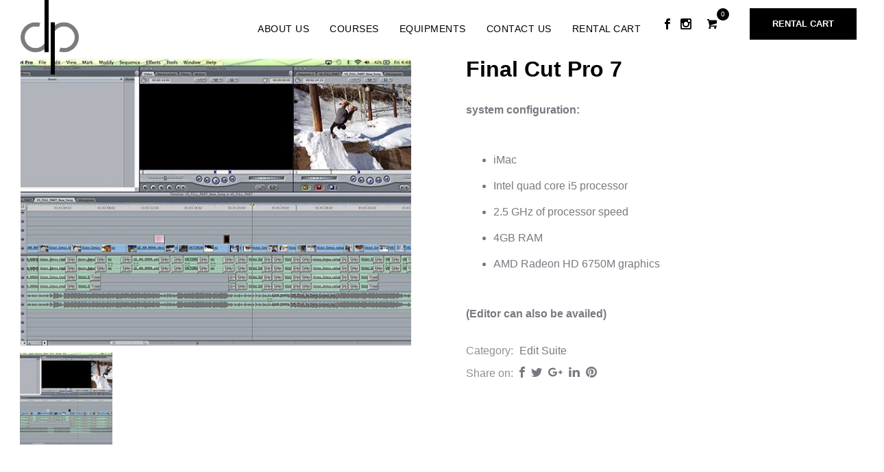

--- FILE ---
content_type: text/html; charset=UTF-8
request_url: http://www.dpschool.in/product/fcp7/
body_size: 7910
content:
<!DOCTYPE html>
<html lang="en-US" class="no-js">
<head>
	<meta charset="UTF-8">
	<meta name="viewport" content="width=device-width, initial-scale=1">
	<link rel="profile" href="http://gmpg.org/xfn/11">
	<link rel="pingback" href="http://www.dpschool.in/xmlrpc.php">
	<title>Final Cut Pro 7 &#8211; Digital Production School and Solutions Madurai</title>
<meta name='robots' content='noindex, nofollow' />
<link rel='dns-prefetch' href='//fonts.googleapis.com' />
<link rel="alternate" type="application/rss+xml" title="Digital Production School and Solutions Madurai &raquo; Feed" href="http://www.dpschool.in/feed/" />
<link rel="alternate" type="application/rss+xml" title="Digital Production School and Solutions Madurai &raquo; Comments Feed" href="http://www.dpschool.in/comments/feed/" />
<script type="text/javascript">
window._wpemojiSettings = {"baseUrl":"https:\/\/s.w.org\/images\/core\/emoji\/14.0.0\/72x72\/","ext":".png","svgUrl":"https:\/\/s.w.org\/images\/core\/emoji\/14.0.0\/svg\/","svgExt":".svg","source":{"concatemoji":"http:\/\/www.dpschool.in\/wp-includes\/js\/wp-emoji-release.min.js?ver=6.1.9"}};
/*! This file is auto-generated */
!function(e,a,t){var n,r,o,i=a.createElement("canvas"),p=i.getContext&&i.getContext("2d");function s(e,t){var a=String.fromCharCode,e=(p.clearRect(0,0,i.width,i.height),p.fillText(a.apply(this,e),0,0),i.toDataURL());return p.clearRect(0,0,i.width,i.height),p.fillText(a.apply(this,t),0,0),e===i.toDataURL()}function c(e){var t=a.createElement("script");t.src=e,t.defer=t.type="text/javascript",a.getElementsByTagName("head")[0].appendChild(t)}for(o=Array("flag","emoji"),t.supports={everything:!0,everythingExceptFlag:!0},r=0;r<o.length;r++)t.supports[o[r]]=function(e){if(p&&p.fillText)switch(p.textBaseline="top",p.font="600 32px Arial",e){case"flag":return s([127987,65039,8205,9895,65039],[127987,65039,8203,9895,65039])?!1:!s([55356,56826,55356,56819],[55356,56826,8203,55356,56819])&&!s([55356,57332,56128,56423,56128,56418,56128,56421,56128,56430,56128,56423,56128,56447],[55356,57332,8203,56128,56423,8203,56128,56418,8203,56128,56421,8203,56128,56430,8203,56128,56423,8203,56128,56447]);case"emoji":return!s([129777,127995,8205,129778,127999],[129777,127995,8203,129778,127999])}return!1}(o[r]),t.supports.everything=t.supports.everything&&t.supports[o[r]],"flag"!==o[r]&&(t.supports.everythingExceptFlag=t.supports.everythingExceptFlag&&t.supports[o[r]]);t.supports.everythingExceptFlag=t.supports.everythingExceptFlag&&!t.supports.flag,t.DOMReady=!1,t.readyCallback=function(){t.DOMReady=!0},t.supports.everything||(n=function(){t.readyCallback()},a.addEventListener?(a.addEventListener("DOMContentLoaded",n,!1),e.addEventListener("load",n,!1)):(e.attachEvent("onload",n),a.attachEvent("onreadystatechange",function(){"complete"===a.readyState&&t.readyCallback()})),(e=t.source||{}).concatemoji?c(e.concatemoji):e.wpemoji&&e.twemoji&&(c(e.twemoji),c(e.wpemoji)))}(window,document,window._wpemojiSettings);
</script>
<style type="text/css">
img.wp-smiley,
img.emoji {
	display: inline !important;
	border: none !important;
	box-shadow: none !important;
	height: 1em !important;
	width: 1em !important;
	margin: 0 0.07em !important;
	vertical-align: -0.1em !important;
	background: none !important;
	padding: 0 !important;
}
</style>
	<link rel='stylesheet' id='wp-block-library-css' href='http://www.dpschool.in/wp-includes/css/dist/block-library/style.min.css?ver=6.1.9' type='text/css' media='all' />
<link rel='stylesheet' id='classic-theme-styles-css' href='http://www.dpschool.in/wp-includes/css/classic-themes.min.css?ver=1' type='text/css' media='all' />
<style id='global-styles-inline-css' type='text/css'>
body{--wp--preset--color--black: #000000;--wp--preset--color--cyan-bluish-gray: #abb8c3;--wp--preset--color--white: #ffffff;--wp--preset--color--pale-pink: #f78da7;--wp--preset--color--vivid-red: #cf2e2e;--wp--preset--color--luminous-vivid-orange: #ff6900;--wp--preset--color--luminous-vivid-amber: #fcb900;--wp--preset--color--light-green-cyan: #7bdcb5;--wp--preset--color--vivid-green-cyan: #00d084;--wp--preset--color--pale-cyan-blue: #8ed1fc;--wp--preset--color--vivid-cyan-blue: #0693e3;--wp--preset--color--vivid-purple: #9b51e0;--wp--preset--gradient--vivid-cyan-blue-to-vivid-purple: linear-gradient(135deg,rgba(6,147,227,1) 0%,rgb(155,81,224) 100%);--wp--preset--gradient--light-green-cyan-to-vivid-green-cyan: linear-gradient(135deg,rgb(122,220,180) 0%,rgb(0,208,130) 100%);--wp--preset--gradient--luminous-vivid-amber-to-luminous-vivid-orange: linear-gradient(135deg,rgba(252,185,0,1) 0%,rgba(255,105,0,1) 100%);--wp--preset--gradient--luminous-vivid-orange-to-vivid-red: linear-gradient(135deg,rgba(255,105,0,1) 0%,rgb(207,46,46) 100%);--wp--preset--gradient--very-light-gray-to-cyan-bluish-gray: linear-gradient(135deg,rgb(238,238,238) 0%,rgb(169,184,195) 100%);--wp--preset--gradient--cool-to-warm-spectrum: linear-gradient(135deg,rgb(74,234,220) 0%,rgb(151,120,209) 20%,rgb(207,42,186) 40%,rgb(238,44,130) 60%,rgb(251,105,98) 80%,rgb(254,248,76) 100%);--wp--preset--gradient--blush-light-purple: linear-gradient(135deg,rgb(255,206,236) 0%,rgb(152,150,240) 100%);--wp--preset--gradient--blush-bordeaux: linear-gradient(135deg,rgb(254,205,165) 0%,rgb(254,45,45) 50%,rgb(107,0,62) 100%);--wp--preset--gradient--luminous-dusk: linear-gradient(135deg,rgb(255,203,112) 0%,rgb(199,81,192) 50%,rgb(65,88,208) 100%);--wp--preset--gradient--pale-ocean: linear-gradient(135deg,rgb(255,245,203) 0%,rgb(182,227,212) 50%,rgb(51,167,181) 100%);--wp--preset--gradient--electric-grass: linear-gradient(135deg,rgb(202,248,128) 0%,rgb(113,206,126) 100%);--wp--preset--gradient--midnight: linear-gradient(135deg,rgb(2,3,129) 0%,rgb(40,116,252) 100%);--wp--preset--duotone--dark-grayscale: url('#wp-duotone-dark-grayscale');--wp--preset--duotone--grayscale: url('#wp-duotone-grayscale');--wp--preset--duotone--purple-yellow: url('#wp-duotone-purple-yellow');--wp--preset--duotone--blue-red: url('#wp-duotone-blue-red');--wp--preset--duotone--midnight: url('#wp-duotone-midnight');--wp--preset--duotone--magenta-yellow: url('#wp-duotone-magenta-yellow');--wp--preset--duotone--purple-green: url('#wp-duotone-purple-green');--wp--preset--duotone--blue-orange: url('#wp-duotone-blue-orange');--wp--preset--font-size--small: 13px;--wp--preset--font-size--medium: 20px;--wp--preset--font-size--large: 36px;--wp--preset--font-size--x-large: 42px;}.has-black-color{color: var(--wp--preset--color--black) !important;}.has-cyan-bluish-gray-color{color: var(--wp--preset--color--cyan-bluish-gray) !important;}.has-white-color{color: var(--wp--preset--color--white) !important;}.has-pale-pink-color{color: var(--wp--preset--color--pale-pink) !important;}.has-vivid-red-color{color: var(--wp--preset--color--vivid-red) !important;}.has-luminous-vivid-orange-color{color: var(--wp--preset--color--luminous-vivid-orange) !important;}.has-luminous-vivid-amber-color{color: var(--wp--preset--color--luminous-vivid-amber) !important;}.has-light-green-cyan-color{color: var(--wp--preset--color--light-green-cyan) !important;}.has-vivid-green-cyan-color{color: var(--wp--preset--color--vivid-green-cyan) !important;}.has-pale-cyan-blue-color{color: var(--wp--preset--color--pale-cyan-blue) !important;}.has-vivid-cyan-blue-color{color: var(--wp--preset--color--vivid-cyan-blue) !important;}.has-vivid-purple-color{color: var(--wp--preset--color--vivid-purple) !important;}.has-black-background-color{background-color: var(--wp--preset--color--black) !important;}.has-cyan-bluish-gray-background-color{background-color: var(--wp--preset--color--cyan-bluish-gray) !important;}.has-white-background-color{background-color: var(--wp--preset--color--white) !important;}.has-pale-pink-background-color{background-color: var(--wp--preset--color--pale-pink) !important;}.has-vivid-red-background-color{background-color: var(--wp--preset--color--vivid-red) !important;}.has-luminous-vivid-orange-background-color{background-color: var(--wp--preset--color--luminous-vivid-orange) !important;}.has-luminous-vivid-amber-background-color{background-color: var(--wp--preset--color--luminous-vivid-amber) !important;}.has-light-green-cyan-background-color{background-color: var(--wp--preset--color--light-green-cyan) !important;}.has-vivid-green-cyan-background-color{background-color: var(--wp--preset--color--vivid-green-cyan) !important;}.has-pale-cyan-blue-background-color{background-color: var(--wp--preset--color--pale-cyan-blue) !important;}.has-vivid-cyan-blue-background-color{background-color: var(--wp--preset--color--vivid-cyan-blue) !important;}.has-vivid-purple-background-color{background-color: var(--wp--preset--color--vivid-purple) !important;}.has-black-border-color{border-color: var(--wp--preset--color--black) !important;}.has-cyan-bluish-gray-border-color{border-color: var(--wp--preset--color--cyan-bluish-gray) !important;}.has-white-border-color{border-color: var(--wp--preset--color--white) !important;}.has-pale-pink-border-color{border-color: var(--wp--preset--color--pale-pink) !important;}.has-vivid-red-border-color{border-color: var(--wp--preset--color--vivid-red) !important;}.has-luminous-vivid-orange-border-color{border-color: var(--wp--preset--color--luminous-vivid-orange) !important;}.has-luminous-vivid-amber-border-color{border-color: var(--wp--preset--color--luminous-vivid-amber) !important;}.has-light-green-cyan-border-color{border-color: var(--wp--preset--color--light-green-cyan) !important;}.has-vivid-green-cyan-border-color{border-color: var(--wp--preset--color--vivid-green-cyan) !important;}.has-pale-cyan-blue-border-color{border-color: var(--wp--preset--color--pale-cyan-blue) !important;}.has-vivid-cyan-blue-border-color{border-color: var(--wp--preset--color--vivid-cyan-blue) !important;}.has-vivid-purple-border-color{border-color: var(--wp--preset--color--vivid-purple) !important;}.has-vivid-cyan-blue-to-vivid-purple-gradient-background{background: var(--wp--preset--gradient--vivid-cyan-blue-to-vivid-purple) !important;}.has-light-green-cyan-to-vivid-green-cyan-gradient-background{background: var(--wp--preset--gradient--light-green-cyan-to-vivid-green-cyan) !important;}.has-luminous-vivid-amber-to-luminous-vivid-orange-gradient-background{background: var(--wp--preset--gradient--luminous-vivid-amber-to-luminous-vivid-orange) !important;}.has-luminous-vivid-orange-to-vivid-red-gradient-background{background: var(--wp--preset--gradient--luminous-vivid-orange-to-vivid-red) !important;}.has-very-light-gray-to-cyan-bluish-gray-gradient-background{background: var(--wp--preset--gradient--very-light-gray-to-cyan-bluish-gray) !important;}.has-cool-to-warm-spectrum-gradient-background{background: var(--wp--preset--gradient--cool-to-warm-spectrum) !important;}.has-blush-light-purple-gradient-background{background: var(--wp--preset--gradient--blush-light-purple) !important;}.has-blush-bordeaux-gradient-background{background: var(--wp--preset--gradient--blush-bordeaux) !important;}.has-luminous-dusk-gradient-background{background: var(--wp--preset--gradient--luminous-dusk) !important;}.has-pale-ocean-gradient-background{background: var(--wp--preset--gradient--pale-ocean) !important;}.has-electric-grass-gradient-background{background: var(--wp--preset--gradient--electric-grass) !important;}.has-midnight-gradient-background{background: var(--wp--preset--gradient--midnight) !important;}.has-small-font-size{font-size: var(--wp--preset--font-size--small) !important;}.has-medium-font-size{font-size: var(--wp--preset--font-size--medium) !important;}.has-large-font-size{font-size: var(--wp--preset--font-size--large) !important;}.has-x-large-font-size{font-size: var(--wp--preset--font-size--x-large) !important;}
.wp-block-navigation a:where(:not(.wp-element-button)){color: inherit;}
:where(.wp-block-columns.is-layout-flex){gap: 2em;}
.wp-block-pullquote{font-size: 1.5em;line-height: 1.6;}
</style>
<link rel='stylesheet' id='Social-Sidebar-css' href='http://www.dpschool.in/wp-content/plugins/A3-Social-Sidebar/Assets/Styles/Social-Sidebar.min.css?ver=6.1.9' type='text/css' media='all' />
<link rel='stylesheet' id='contact-form-7-css' href='http://www.dpschool.in/wp-content/plugins/contact-form-7/includes/css/styles.css?ver=5.7.7' type='text/css' media='all' />
<link rel='stylesheet' id='woocommerce_prettyPhoto_css-css' href='//www.dpschool.in/wp-content/plugins/woocommerce/assets/css/prettyPhoto.css?ver=2.6.14' type='text/css' media='all' />
<link rel='stylesheet' id='woocommerce-layout-css' href='//www.dpschool.in/wp-content/plugins/woocommerce/assets/css/woocommerce-layout.css?ver=2.6.14' type='text/css' media='all' />
<link rel='stylesheet' id='woocommerce-smallscreen-css' href='//www.dpschool.in/wp-content/plugins/woocommerce/assets/css/woocommerce-smallscreen.css?ver=2.6.14' type='text/css' media='only screen and (max-width: 768px)' />
<link rel='stylesheet' id='woocommerce-general-css' href='//www.dpschool.in/wp-content/plugins/woocommerce/assets/css/woocommerce.css?ver=2.6.14' type='text/css' media='all' />
<link rel='stylesheet' id='google-fonts-css' href='http://fonts.googleapis.com/css?family=Rokkitt%3Aregular%2C700%7CLora%3Aregular%2Citalic%2C700%2C700italic&#038;subset=latin%2Clatin-ext' type='text/css' media='all' />
<link rel='stylesheet' id='theme-styles-css' href='http://www.dpschool.in/wp-content/themes/dpschoolindia/dpschoolindia/assets/css/dist/theme-styles.css?ver=1.0' type='text/css' media='all' />
<link rel='stylesheet' id='woocommerce-styles-css' href='http://www.dpschool.in/wp-content/themes/dpschoolindia/dpschoolindia/assets/css/dist/woocommerce.css?ver=1.0' type='text/css' media='all' />
<link rel='stylesheet' id='dynamic-styles-css' href='http://www.dpschool.in/wp-content/uploads/musta/dynamic.css?ver=1.0' type='text/css' media='all' />
<link rel='stylesheet' id='kc-icon-1-css' href='http://www.dpschool.in/wp-content/themes/dpschoolindia/dpschoolindia/assets/css/dist/icon-fonts.css?ver=2.8.2' type='text/css' media='all' />
<link rel='stylesheet' id='kc-icon-2-css' href='http://www.dpschool.in/wp-content/plugins/kingcomposer/assets/css/icons.css?ver=2.8.2' type='text/css' media='all' />
<script type='text/javascript' src='http://www.dpschool.in/wp-includes/js/jquery/jquery.min.js?ver=3.6.1' id='jquery-core-js'></script>
<script type='text/javascript' src='http://www.dpschool.in/wp-includes/js/jquery/jquery-migrate.min.js?ver=3.3.2' id='jquery-migrate-js'></script>
<link rel="https://api.w.org/" href="http://www.dpschool.in/wp-json/" /><link rel="wlwmanifest" type="application/wlwmanifest+xml" href="http://www.dpschool.in/wp-includes/wlwmanifest.xml" />
<link rel="canonical" href="http://www.dpschool.in/product/fcp7/" />
<link rel='shortlink' href='http://www.dpschool.in/?p=4222' />
<link rel="alternate" type="application/json+oembed" href="http://www.dpschool.in/wp-json/oembed/1.0/embed?url=http%3A%2F%2Fwww.dpschool.in%2Fproduct%2Ffcp7%2F" />
<link rel="alternate" type="text/xml+oembed" href="http://www.dpschool.in/wp-json/oembed/1.0/embed?url=http%3A%2F%2Fwww.dpschool.in%2Fproduct%2Ffcp7%2F&#038;format=xml" />
<script type="text/javascript">var kc_script_data={ajax_url:"http://www.dpschool.in/wp-admin/admin-ajax.php"}</script><script type="text/javascript"></script><style type="text/css" id="kc-css-general">.kc-off-notice{display: inline-block !important;}</style><style type="text/css" id="kc-css-render"></style></head>
<body class="product-template-default single single-product postid-4222 kc-css-system woocommerce woocommerce-page chrome sticky-header default-header fitvids has-not-titlebar kc button-style-square is-single-product">
    <div id="page" class="site">



    <header class="site-headbar site-default-headbar">

        
        <div id="masthead" class="site-header site-header-three">
    <div class="container">
        <div class="site-header-main clearfix">
            <div class="site-header-wrapper-left clearfix">
                <div class="site-branding site-branding-logo">
			<div class="site-logo">
			<a href="http://www.dpschool.in/" rel="home">
				<img class="fixed-dark-logo fixed-logo" src="http://www.dpschool.in/wp-content/uploads/2017/02/db-logo-111.png" alt="Digital Production School and Solutions Madurai" />
				<img class="fixed-light-logo fixed-logo" src="http://www.dpschool.in/wp-content/uploads/2017/02/db-logo-111.png" alt="Digital Production School and Solutions Madurai" />
				<img class="default-logo" src="http://www.dpschool.in/wp-content/uploads/2017/02/db-logo-111.png" alt="Digital Production School and Solutions Madurai" />
				<img class="hide sticky-logo" src="http://www.dpschool.in/wp-content/uploads/2017/01/db-logo.png" alt="Digital Production School and Solutions Madurai" />			</a>
		</div>
	</div>
<div class="site-branding-placeholder"></div>            </div>
            <div class="site-header-wrapper-right">
                <nav id="navigation" class="site-header-menu">
    <ul id="navigation-primary" class="format-list-ul sf-menu clearfix">
    <li id="nav-menu-item-4796" class="main-menu-item  menu-item-even  menu-item-depth-0 menu-item menu-item-type-post_type menu-item-object-page"><a href="http://www.dpschool.in/about-us-2/">About Us</a></li>
<li id="nav-menu-item-4794" class="main-menu-item  menu-item-even  menu-item-depth-0 menu-item menu-item-type-post_type menu-item-object-page"><a href="http://www.dpschool.in/courses/">Courses</a></li>
<li id="nav-menu-item-4788" class="main-menu-item  menu-item-even  menu-item-depth-0 menu-item menu-item-type-post_type menu-item-object-page menu-item-has-children"><a href="http://www.dpschool.in/equipments-4/">Equipments</a>
<ul class="sub-menu menu-odd  menu-depth-1">
	<li id="nav-menu-item-4834" class="sub-menu-item  menu-item-odd  menu-item-depth-1 menu-item menu-item-type-post_type menu-item-object-page"><a href="http://www.dpschool.in/camera-rental-in-madurai/">Camera</a></li>
	<li id="nav-menu-item-4837" class="sub-menu-item  menu-item-odd  menu-item-depth-1 menu-item menu-item-type-post_type menu-item-object-page"><a href="http://www.dpschool.in/lens-rental-in-madurai/">Lenses</a></li>
	<li id="nav-menu-item-4850" class="sub-menu-item  menu-item-odd  menu-item-depth-1 menu-item menu-item-type-post_type menu-item-object-page"><a href="http://www.dpschool.in/accessories-2/">Accessories</a></li>
	<li id="nav-menu-item-4793" class="sub-menu-item  menu-item-odd  menu-item-depth-1 menu-item menu-item-type-post_type menu-item-object-page"><a href="http://www.dpschool.in/edit-suite/">Edit Suite</a></li>
</ul>
</li>
<li id="nav-menu-item-4795" class="main-menu-item  menu-item-even  menu-item-depth-0 menu-item menu-item-type-post_type menu-item-object-page"><a href="http://www.dpschool.in/contact-us/">Contact Us</a></li>
<li id="nav-menu-item-4787" class="main-menu-item  menu-item-even  menu-item-depth-0 menu-item menu-item-type-custom menu-item-object-custom"><a href="http://www.dpschool.in/quotelist/">RENTAL CART</a></li>
    </ul>
</nav>
                    <nav id="top-social-menu" class="site-header-social-links">
		<ul class="social-menu-ul format-list-ul clearfix">
		<li class="item-facebook"><a title="Facebook" href="https://www.facebook.com/dpsmadurai"><i class="icon social-facebook"></i></a></li>
<li class="item-instagram"><a title="Instagram" href="https://www.instagram.com/dps_madurai/"><i class="icon social-instagram"></i></a></li>
		</ul>
	</nav>
                                                    <div id="shopping-cart" class="site-cart shopping-cart site-header-trigger-button">
        <div class="mini-cart">
            <i class="mogo-ui-basket icon"></i>
            <span id="woocommerce-cart-counts" class="count number">0</span>
        </div>
    </div>
                                <div class="site-header-call-to-action">
    <a href="http://www.dpschool.in/quotelist/" class="button">RENTAL CART</a>
</div>
            </div>
        </div>
    </div>
</div>

    </header>


<div class="site-mobilebar hide">
        <div class="site-mobile-header">
        <div class="site-mobile-menu">
            <i class="icon mogo-ui-menu"></i>
        </div>
        <div class="site-mobile-branding site-mobile-branding-logo">
                            <div class="site-mobile-logo">
                    <a href="http://www.dpschool.in/" rel="home">
                        <img src="http://www.dpschool.in/wp-content/uploads/2022/11/db-logo-111-150x150-1.png" alt="Digital Production School and Solutions Madurai" />
                    </a>
                </div>
                    </div>
            <div id="mobile-shopping-cart" class="mobile-shopping-cart">
        <div class="mini-cart">
            <a href="http://www.dpschool.in/equipments/">
            <i class="mogo-ui-basket icon"></i>
            <span id="woocommerce-mobile-cart-counts" class="count number">0</span>
            </a>
        </div>
    </div>
    </div>
</div>


    
    
<div id="content" class="site-content">

    <div class="site-content-container container">

<main class="post-4222 product type-product status-publish has-post-thumbnail product_cat-edit-suite first instock shipping-taxable product-type-simple">

	
		
<div class="single-product-notice">

	
</div>


<div class="single-product-password">

		
</div>


<div class="single-product-summary">

	<div class="row row-product-summary">

		<div class="column col-sm-12 col-md-6">

			<div class="images entry-images">
			
    <div class="product-images-slider owl-theme" data-dots="yes" data-autoplay="no" data-autoplay-hover-pause="yes" data-autoplay-speed="800" data-autoplay-timeout="5000">

        <ul class="images-slider owl-carousel format-list-ul">
                            <li class="image-item">
											<a href="http://www.dpschool.in/wp-content/uploads/2017/02/fcp7screen.jpg" class="lightbox-thumbnail" data-lightbox-gallery="gallery-4222" title=""><img width="600" height="442" src="http://www.dpschool.in/wp-content/uploads/2017/02/fcp7screen-600x442.jpg" class="attachment-shop_single size-shop_single" alt="" decoding="async" loading="lazy" /></a>
					                </li>
                    </ul>

		<div class="paginate-thumbnail row">
	        	        	        <div class="thumbnail-item active column col-xs-3">
				<img width="180" height="180" src="http://www.dpschool.in/wp-content/uploads/2017/02/fcp7screen-180x180.jpg" class="attachment-shop_thumbnail size-shop_thumbnail" alt="" decoding="async" loading="lazy" srcset="http://www.dpschool.in/wp-content/uploads/2017/02/fcp7screen-180x180.jpg 180w, http://www.dpschool.in/wp-content/uploads/2017/02/fcp7screen-150x150.jpg 150w, http://www.dpschool.in/wp-content/uploads/2017/02/fcp7screen-300x300.jpg 300w" sizes="(max-width: 180px) 100vw, 180px" />	        </div>
	        	    </div>

    </div>

			</div>

		</div><!-- .summary -->


		<div class="column col-sm-12 col-md-6">

			<div class="summary entry-summary">
			<h1 itemprop="name" class="product_title entry-title">Final Cut Pro 7</h1><div itemprop="offers" itemscope itemtype="http://schema.org/Offer">

	<p class="price"></p>

	<meta itemprop="price" content="0" />
	<meta itemprop="priceCurrency" content="INR" />
	<link itemprop="availability" href="http://schema.org/InStock" />

</div>
<div itemprop="description">
	<div class="page" title="Page 4"></div>
<div class="row">
<div class="four columns">
<p><strong>system configuration:</strong></p>
<ul>
<li>iMac</li>
<li>Intel quad core i5 processor</li>
<li>2.5 GHz of processor speed</li>
<li>4GB RAM</li>
<li>AMD Radeon HD 6750M graphics</li>
</ul>
<p><b>(Editor can also be availed)</b></p>
</div>
</div>
</div>
<div class="product_meta">

	
	
	
		<span class="posted_in meta-item">
			<span class="label">
									Category:							</span>
			<a href="http://www.dpschool.in/product-category/edit-suite/">Edit Suite</a>		</span>

	
	
	
</div>

<div class="product-share post-share-icons">
    <span class="label">Share on:</span>
    <ul class="format-list-ul icons clearfix">
        <li><a href="#" class="share-facebook" data-title="Final Cut Pro 7" data-url="http://www.dpschool.in/product/fcp7/"><i class="icon-social social-facebook"></i></a></li>
        <li><a href="#" class="share-twitter" data-title="Final Cut Pro 7" data-url="http://www.dpschool.in/product/fcp7/"><i class="icon-social social-twitter"></i></a></li>
        <li><a href="#" class="share-gplus" data-title="Final Cut Pro 7" data-url="http://www.dpschool.in/product/fcp7/"><i class="icon-social social-google-plus"></i></a></li>
        <li><a href="#" class="share-linkedin" data-title="Final Cut Pro 7" data-url="http://www.dpschool.in/product/fcp7/"><i class="icon-social social-linkedin"></i></a></li>
        <li><a href="#" class="share-pinterest" data-image="http://www.dpschool.in/wp-content/uploads/2017/02/FinalCutPro_Icon.jpg" data-title="Final Cut Pro 7" data-url="http://www.dpschool.in/product/fcp7/"><i class="icon-social social-pinterest"></i></a></li>
    </ul>
</div>
			</div>

		</div><!-- .summary -->

	</div>

</div>


<div class="single-product-contents">


		

	<div class="related products related-products product-list-grid">

		<h3 class="title">Related Products</h3>

		<ul class="list format-list-ul row">

			
				
				<li class="item item-4218 post-4218 column column-3 col-md-3 col-sm-6 col-xs-12">
					<div class="item-in">

            <figure class="featimg">
            <a href="http://www.dpschool.in/product/redcinix/">
                <img width="300" height="300" src="http://www.dpschool.in/wp-content/uploads/2017/02/FinalCutPro_Icon-1-300x300.jpg" class="attachment-shop_catalog size-shop_catalog wp-post-image" alt="" decoding="async" srcset="http://www.dpschool.in/wp-content/uploads/2017/02/FinalCutPro_Icon-1-300x300.jpg 300w, http://www.dpschool.in/wp-content/uploads/2017/02/FinalCutPro_Icon-1-150x150.jpg 150w, http://www.dpschool.in/wp-content/uploads/2017/02/FinalCutPro_Icon-1-180x180.jpg 180w" sizes="(max-width: 300px) 100vw, 300px" />                            </a>
        </figure>
    
    <section class="foottext">
        <h3 class="item-title"><a href="http://www.dpschool.in/product/redcinix/">REDCINE-X PRO</a></h3>
        <div class="item-meta">
            <span class="item-price text-number">
</span>
            <span class="item-action"><a rel="nofollow" href="http://www.dpschool.in/product/redcinix/" data-quantity="1" data-product_id="4218" data-product_sku="" class="button product_type_simple ajax_add_to_cart">Read more</a></span>
        </div>
    </section>

</div>
				</li>

			
				
				<li class="item item-4633 post-4633 column column-3 col-md-3 col-sm-6 col-xs-12">
					<div class="item-in">

            <figure class="featimg">
            <a href="http://www.dpschool.in/product/adobe-cc-master-collection/">
                <img width="300" height="300" src="http://www.dpschool.in/wp-content/uploads/2017/05/adobecclo-300x300.jpg" class="attachment-shop_catalog size-shop_catalog wp-post-image" alt="" decoding="async" loading="lazy" srcset="http://www.dpschool.in/wp-content/uploads/2017/05/adobecclo-300x300.jpg 300w, http://www.dpschool.in/wp-content/uploads/2017/05/adobecclo-150x150.jpg 150w, http://www.dpschool.in/wp-content/uploads/2017/05/adobecclo-180x180.jpg 180w" sizes="(max-width: 300px) 100vw, 300px" />                            </a>
        </figure>
    
    <section class="foottext">
        <h3 class="item-title"><a href="http://www.dpschool.in/product/adobe-cc-master-collection/">Adobe CC master collection</a></h3>
        <div class="item-meta">
            <span class="item-price text-number">
</span>
            <span class="item-action"><a rel="nofollow" href="http://www.dpschool.in/product/adobe-cc-master-collection/" data-quantity="1" data-product_id="4633" data-product_sku="" class="button product_type_simple ajax_add_to_cart">Read more</a></span>
        </div>
    </section>

</div>
				</li>

			
				
				<li class="item item-4627 post-4627 column column-3 col-md-3 col-sm-6 col-xs-12">
					<div class="item-in">

            <figure class="featimg">
            <a href="http://www.dpschool.in/product/final-cut-pro-x/">
                <img width="300" height="300" src="http://www.dpschool.in/wp-content/uploads/2017/05/fcpxlo-300x300.jpg" class="attachment-shop_catalog size-shop_catalog wp-post-image" alt="" decoding="async" loading="lazy" srcset="http://www.dpschool.in/wp-content/uploads/2017/05/fcpxlo-300x300.jpg 300w, http://www.dpschool.in/wp-content/uploads/2017/05/fcpxlo-150x150.jpg 150w, http://www.dpschool.in/wp-content/uploads/2017/05/fcpxlo-180x180.jpg 180w" sizes="(max-width: 300px) 100vw, 300px" />                            </a>
        </figure>
    
    <section class="foottext">
        <h3 class="item-title"><a href="http://www.dpschool.in/product/final-cut-pro-x/">Final Cut Pro X</a></h3>
        <div class="item-meta">
            <span class="item-price text-number">
</span>
            <span class="item-action"><a rel="nofollow" href="http://www.dpschool.in/product/final-cut-pro-x/" data-quantity="1" data-product_id="4627" data-product_sku="" class="button product_type_simple ajax_add_to_cart">Read more</a></span>
        </div>
    </section>

</div>
				</li>

			
				
				<li class="item item-4636 post-4636 column column-3 col-md-3 col-sm-6 col-xs-12">
					<div class="item-in">

            <figure class="featimg">
            <a href="http://www.dpschool.in/product/davinci-resolve-studio/">
                <img width="300" height="300" src="http://www.dpschool.in/wp-content/uploads/2017/05/davincilogo-300x300.jpg" class="attachment-shop_catalog size-shop_catalog wp-post-image" alt="" decoding="async" loading="lazy" srcset="http://www.dpschool.in/wp-content/uploads/2017/05/davincilogo-300x300.jpg 300w, http://www.dpschool.in/wp-content/uploads/2017/05/davincilogo-150x150.jpg 150w, http://www.dpschool.in/wp-content/uploads/2017/05/davincilogo-180x180.jpg 180w" sizes="(max-width: 300px) 100vw, 300px" />                            </a>
        </figure>
    
    <section class="foottext">
        <h3 class="item-title"><a href="http://www.dpschool.in/product/davinci-resolve-studio/">DaVinci Resolve Studio 12.5</a></h3>
        <div class="item-meta">
            <span class="item-price text-number">
</span>
            <span class="item-action"><a rel="nofollow" href="http://www.dpschool.in/product/davinci-resolve-studio/" data-quantity="1" data-product_id="4636" data-product_sku="" class="button product_type_simple ajax_add_to_cart">Read more</a></span>
        </div>
    </section>

</div>
				</li>

			
		</ul>

	</div>


</div>

	
</main>

    </div>

</div>


    <footer class="site-footbar site-footbar-two">

        
<div id="colophon" class="site-footer">
    <div class="container">
        <div class="site-footer-main">
                <nav id="bottom-social-menu" class="site-footer-social-links">
		<ul class="social-menu-ul format-list-ul clearfix">
		<li class="item-facebook"><a title="Facebook" href="https://www.facebook.com/Dpschoolmadurai-292428780890219/"><i class="icon social-facebook"></i></a></li>
<li class="item-instagram"><a title="Instagram" href="https://www.instagram.com/dps_madurai/"><i class="icon social-instagram"></i></a></li>
		</ul>
	</nav>
                <div class="site-footer-copyright">
        © 2020 Digital Production School and Solutions Madurai. Design & Developed <br />
BY <a href="http://nextlevelanimation.com" target="_blank">NEXTLEVEL</a>    </div>
        </div>
    </div>
</div>

    </footer>

</div>
<div id="site-mobile-menu" class="site-mobile-menu-wrapper">
	<div class="nano">
		<div class="nano-content">
            <nav class="site-mobile-navigation">
            	<ul>
                	<li class="main-menu-item  menu-item-even  menu-item-depth-0 menu-item menu-item-type-post_type menu-item-object-page"><a href="http://www.dpschool.in/about-us-2/">About Us</a></li>
<li class="main-menu-item  menu-item-even  menu-item-depth-0 menu-item menu-item-type-post_type menu-item-object-page"><a href="http://www.dpschool.in/courses/">Courses</a></li>
<li class="main-menu-item  menu-item-even  menu-item-depth-0 menu-item menu-item-type-post_type menu-item-object-page menu-item-has-children"><a href="http://www.dpschool.in/equipments-4/">Equipments</a>
<ul class="sub-menu menu-odd  menu-depth-1">
	<li class="sub-menu-item  menu-item-odd  menu-item-depth-1 menu-item menu-item-type-post_type menu-item-object-page"><a href="http://www.dpschool.in/camera-rental-in-madurai/">Camera</a></li>
	<li class="sub-menu-item  menu-item-odd  menu-item-depth-1 menu-item menu-item-type-post_type menu-item-object-page"><a href="http://www.dpschool.in/lens-rental-in-madurai/">Lenses</a></li>
	<li class="sub-menu-item  menu-item-odd  menu-item-depth-1 menu-item menu-item-type-post_type menu-item-object-page"><a href="http://www.dpschool.in/accessories-2/">Accessories</a></li>
	<li class="sub-menu-item  menu-item-odd  menu-item-depth-1 menu-item menu-item-type-post_type menu-item-object-page"><a href="http://www.dpschool.in/edit-suite/">Edit Suite</a></li>
</ul>
</li>
<li class="main-menu-item  menu-item-even  menu-item-depth-0 menu-item menu-item-type-post_type menu-item-object-page"><a href="http://www.dpschool.in/contact-us/">Contact Us</a></li>
<li class="main-menu-item  menu-item-even  menu-item-depth-0 menu-item menu-item-type-custom menu-item-object-custom"><a href="http://www.dpschool.in/quotelist/">RENTAL CART</a></li>
            	</ul>
            </nav>
        </div>
    </div>
</div>
<div class="site-mobile-menu-overlay"></div>
    <div id="site-shopping-cart" class="site-shopping-cart-content">
    	<div class="close-shopping-cart"><i class="icon mogo-ui-close"></i></div>
    	<div class="nano">
    		<div class="nano-content">
    			<div id="shopping-cart-contents" class="shopping-cart-wrapper">

    
        <p class="empty-cart">No products in the cart.</p>

    
</div>
    		</div>
            <div id="woocommerce-cart-footer" class="shopping-cart-footer">

    
</div>
    	</div>
    </div>
    <div class="site-shopping-cart-overlay"></div>
<div class="site-overlay-menu-wrapper row middle-sm center-sm">
	<div class="close-overlay-menu"><i class="icon mogo-ui-close"></i></div>
	<div class="col-xs-12">
		<nav class="site-overlay-navigation">
			<ul>
				<li id="menu-item-4796" class="menu-item menu-item-type-post_type menu-item-object-page menu-item-4796"><a href="http://www.dpschool.in/about-us-2/">About Us</a></li>
<li id="menu-item-4794" class="menu-item menu-item-type-post_type menu-item-object-page menu-item-4794"><a href="http://www.dpschool.in/courses/">Courses</a></li>
<li id="menu-item-4788" class="menu-item menu-item-type-post_type menu-item-object-page menu-item-has-children menu-item-4788"><a href="http://www.dpschool.in/equipments-4/">Equipments</a>
<ul class="sub-menu">
	<li id="menu-item-4834" class="menu-item menu-item-type-post_type menu-item-object-page menu-item-4834"><a href="http://www.dpschool.in/camera-rental-in-madurai/">Camera</a></li>
	<li id="menu-item-4837" class="menu-item menu-item-type-post_type menu-item-object-page menu-item-4837"><a href="http://www.dpschool.in/lens-rental-in-madurai/">Lenses</a></li>
	<li id="menu-item-4850" class="menu-item menu-item-type-post_type menu-item-object-page menu-item-4850"><a href="http://www.dpschool.in/accessories-2/">Accessories</a></li>
	<li id="menu-item-4793" class="menu-item menu-item-type-post_type menu-item-object-page menu-item-4793"><a href="http://www.dpschool.in/edit-suite/">Edit Suite</a></li>
</ul>
</li>
<li id="menu-item-4795" class="menu-item menu-item-type-post_type menu-item-object-page menu-item-4795"><a href="http://www.dpschool.in/contact-us/">Contact Us</a></li>
<li id="menu-item-4787" class="menu-item menu-item-type-custom menu-item-object-custom menu-item-4787"><a href="http://www.dpschool.in/quotelist/">RENTAL CART</a></li>
			</ul>
		</nav>
	</div>
</div>
	<div class="site-gotop"><i class="icon mogo-ui-arrow-up"></i></div>
<!-- A3 / Social Sidebar -->
<aside id='Social-Sidebar' class='Pos-Left Theme-Color Label-Fancy'><ul><li><a href='https://m.facebook.com/dpsmadurai' class='Facebook' target='_blank'><span>facebook</span></a></li><li><a href='https://www.instagram.com/dps_madurai/' class='Instagram-2' target='_blank'><span>instagram</span></a></li></ul></aside><link rel='stylesheet' id='style-css' href='http://www.dpschool.in/wp-content/themes/dpschoolindia/dpschoolindia/style.css?ver=1.0' type='text/css' media='all' />
<script type='text/javascript' src='http://www.dpschool.in/wp-content/plugins/contact-form-7/includes/swv/js/index.js?ver=5.7.7' id='swv-js'></script>
<script type='text/javascript' id='contact-form-7-js-extra'>
/* <![CDATA[ */
var wpcf7 = {"api":{"root":"http:\/\/www.dpschool.in\/wp-json\/","namespace":"contact-form-7\/v1"}};
/* ]]> */
</script>
<script type='text/javascript' src='http://www.dpschool.in/wp-content/plugins/contact-form-7/includes/js/index.js?ver=5.7.7' id='contact-form-7-js'></script>
<script type='text/javascript' id='wc-add-to-cart-js-extra'>
/* <![CDATA[ */
var wc_add_to_cart_params = {"ajax_url":"\/wp-admin\/admin-ajax.php","wc_ajax_url":"\/product\/fcp7\/?wc-ajax=%%endpoint%%","i18n_view_cart":"View Cart","cart_url":"http:\/\/www.dpschool.in\/equipments\/","is_cart":"","cart_redirect_after_add":"yes"};
/* ]]> */
</script>
<script type='text/javascript' src='//www.dpschool.in/wp-content/plugins/woocommerce/assets/js/frontend/add-to-cart.min.js?ver=2.6.14' id='wc-add-to-cart-js'></script>
<script type='text/javascript' src='//www.dpschool.in/wp-content/plugins/woocommerce/assets/js/prettyPhoto/jquery.prettyPhoto.min.js?ver=3.1.6' id='prettyPhoto-js'></script>
<script type='text/javascript' src='//www.dpschool.in/wp-content/plugins/woocommerce/assets/js/prettyPhoto/jquery.prettyPhoto.init.min.js?ver=2.6.14' id='prettyPhoto-init-js'></script>
<script type='text/javascript' id='wc-single-product-js-extra'>
/* <![CDATA[ */
var wc_single_product_params = {"i18n_required_rating_text":"Please select a rating","review_rating_required":"yes"};
/* ]]> */
</script>
<script type='text/javascript' src='//www.dpschool.in/wp-content/plugins/woocommerce/assets/js/frontend/single-product.min.js?ver=2.6.14' id='wc-single-product-js'></script>
<script type='text/javascript' src='//www.dpschool.in/wp-content/plugins/woocommerce/assets/js/jquery-blockui/jquery.blockUI.min.js?ver=2.70' id='jquery-blockui-js'></script>
<script type='text/javascript' id='woocommerce-js-extra'>
/* <![CDATA[ */
var woocommerce_params = {"ajax_url":"\/wp-admin\/admin-ajax.php","wc_ajax_url":"\/product\/fcp7\/?wc-ajax=%%endpoint%%"};
/* ]]> */
</script>
<script type='text/javascript' src='//www.dpschool.in/wp-content/plugins/woocommerce/assets/js/frontend/woocommerce.min.js?ver=2.6.14' id='woocommerce-js'></script>
<script type='text/javascript' src='//www.dpschool.in/wp-content/plugins/woocommerce/assets/js/jquery-cookie/jquery.cookie.min.js?ver=1.4.1' id='jquery-cookie-js'></script>
<script type='text/javascript' id='wc-cart-fragments-js-extra'>
/* <![CDATA[ */
var wc_cart_fragments_params = {"ajax_url":"\/wp-admin\/admin-ajax.php","wc_ajax_url":"\/product\/fcp7\/?wc-ajax=%%endpoint%%","fragment_name":"wc_fragments"};
/* ]]> */
</script>
<script type='text/javascript' src='//www.dpschool.in/wp-content/plugins/woocommerce/assets/js/frontend/cart-fragments.min.js?ver=2.6.14' id='wc-cart-fragments-js'></script>
<script type='text/javascript' id='plugins-js-extra'>
/* <![CDATA[ */
var musta_theme_params = {"ajaxurl":"http:\/\/www.dpschool.in\/wp-admin\/admin-ajax.php","menu_width":"240","content_width":"1410","body_font_family":"","revslider_js_path":"http:\/\/www.dpschool.in\/wp-content\/themes\/dpschoolindia\/dpschoolindia\/assets\/js\/revslider\/","plyr_icon_url":"http:\/\/www.dpschool.in\/wp-content\/themes\/dpschoolindia\/dpschoolindia\/assets\/svg\/plyr.svg","blog_page_id":"3864","project_page_id":"","loading_button_text":"Loading posts...","load_button_text":"Load more posts","loaded_button_text":"All posts loaded"};
/* ]]> */
</script>
<script type='text/javascript' src='http://www.dpschool.in/wp-content/themes/dpschoolindia/dpschoolindia/assets/js/dist/plugins.js?ver=1.0' id='plugins-js'></script>
<script type='text/javascript' src='http://www.dpschool.in/wp-content/themes/dpschoolindia/dpschoolindia/assets/js/dist/app.js?ver=1.0' id='app-js'></script>
</body>
</html>


--- FILE ---
content_type: text/css
request_url: http://www.dpschool.in/wp-content/themes/dpschoolindia/dpschoolindia/assets/css/dist/theme-styles.css?ver=1.0
body_size: 305773
content:
a,abbr,acronym,address,applet,article,aside,audio,b,big,blockquote,body,canvas,caption,center,cite,code,dd,del,details,dfn,div,dl,dt,em,embed,fieldset,figcaption,figure,footer,form,h1,h2,h3,h4,h5,h6,header,hgroup,html,i,iframe,img,ins,kbd,label,legend,li,mark,menu,nav,object,ol,output,p,pre,q,ruby,s,samp,section,small,span,strike,strong,sub,summary,sup,table,tbody,td,tfoot,th,thead,time,tr,tt,u,ul,var,video{border:0;font-family:inherit;font-style:inherit;font-weight:inherit;margin:0;outline:0;padding:0;vertical-align:baseline;}html{-webkit-box-sizing:border-box;-moz-box-sizing:border-box;box-sizing:border-box;overflow-y:scroll;-webkit-font-smoothing:antialiased;-webkit-text-size-adjust:100%;-ms-text-size-adjust:100%;}html,body{font-size:62.5%;}*{-webkit-box-sizing:border-box;-moz-box-sizing:border-box;box-sizing:border-box;}*:before,*:after{-webkit-box-sizing:border-box;-moz-box-sizing:border-box;box-sizing:border-box;}article,aside,details,figcaption,figure,footer,header,hgroup,main,menu,nav,section,summary{display:block;}audio,canvas,progress,video{display:inline-block;vertical-align:baseline;}video{width:100%;height:100%;}audio:not([controls]){display:none;height:0;}a,a:hover{transition:color .5s,border-color .5s,background-color .5s;}a,a:hover,a:focus{text-decoration:none;}a:hover,a:active,a:focus{outline:none;}a img{border:none;}img{-ms-interpolation-mode:bicubic;border:0;height:auto;max-width:100%;vertical-align:middle;}dfn,cite,em,i{font-style:italic;}address{font-style:italic;margin:0 0 15px;}mark,ins{text-decoration:none;}sup,sub{position:relative;vertical-align:baseline;}code,kbd,tt,var,samp,pre{-webkit-hyphens:none;-moz-hyphens:none;-ms-hyphens:none;hyphens:none;}pre{white-space:pre;white-space:pre-wrap;word-wrap:break-word;}blockquote:before,blockquote:after,q:before,q:after{content:"";}blockquote,q{-webkit-hyphens:none;-moz-hyphens:none;-ms-hyphens:none;hyphens:none;quotes:none;}::-webkit-input-placeholder{color:rgba(51,51,51,0.7);}:-moz-placeholder{color:rgba(51,51,51,0.7);}::-moz-placeholder{color:rgba(51,51,51,0.7);opacity:1;}:-ms-input-placeholder{color:rgba(51,51,51,0.7);}::-webkit-input-placeholder{color:#aaa;}:-moz-placeholder{color:#aaa;}::-moz-placeholder{color:#aaa;}:-ms-input-placeholder{color:#aaa;}.placeholder{color:#aaa;}button,input,select,textarea{border-radius:0;line-height:1.4;margin:0;max-width:100%;vertical-align:baseline;}button,input{line-height:normal;}input,textarea{background-image:-webkit-linear-gradient(rgba(255,255,255,0),rgba(255,255,255,0));border:1px solid #e5e5e5;border:1px solid rgba(51,51,51,0.1);color:#707070;color:rgba(51,51,51,0.7);}input:focus,textarea:focus{background-color:#fff;border:1px solid #d5d5d5;border:1px solid rgba(51,51,51,0.3);color:#333;}button[disabled],input[disabled],select[disabled],textarea[disabled]{cursor:default;opacity:.5;}button,input[type="button"],input[type="reset"],input[type="submit"]{-webkit-appearance:button;background-color:#333;border:0;color:#fff;cursor:pointer;font-family:"Noto Sans",sans-serif;font-size:1.4em;font-weight:bold;text-transform:uppercase;}button:hover,input[type="button"]:hover,input[type="reset"]:hover,input[type="submit"]:hover,button:focus,input[type="button"]:focus,input[type="reset"]:focus,input[type="submit"]:focus{background-color:#707070;background-color:rgba(51,51,51,0.7);outline:0;}input[type="search"]{-webkit-appearance:textfield;}input[type="search"]::-webkit-search-cancel-button,input[type="search"]::-webkit-search-decoration{-webkit-appearance:none;}button::-moz-focus-inner,input::-moz-focus-inner{border:0;padding:0;}input[type="text"],input[type="email"],input[type="url"],input[type="password"],input[type="search"],textarea{padding:10px;width:100%;}textarea{overflow:auto;vertical-align:top;resize:vertical;}input[type="text"]::-ms-clear{display:none;}input[type="text"],input[type="email"],input[type="url"],input[type="password"],input[type="search"],input[type="submit"],button[type="submit"],textarea{transition:all .5s;}input[type="text"]:focus,input[type="email"]:focus,input[type="url"]:focus,input[type="password"]:focus,input[type="search"]:focus,textarea:focus{outline:0;}input[type="checkbox"],input[type="radio"]{padding:0;}.clearfix:before,.clearfix:after,.container:before,.container:after,.container-fluid:before,.container-fluid:after,.container-in:before,.container-in:after,.row:before,.row:after,.column:before,.column:after,.column-in:before,.column-in:after{display:table;content:" ";}.clearfix:after,.container:after,.container-fluid:after,.container-in:after,.row:after,.column:after,.column-in:after{clear:both;}img.thumbnail,.thumbnail > img,.thumbnail a > img{display:block;max-width:100%;height:auto;}.hide{display:none;}.first{clear:left;}.clear{clear:both;display:block;font-size:100%;height:0;line-height:1;width:100%;}.clear-fixed{height:100%;overflow:hidden;}@media only screen and (max-width:992px){.hgroup-md{font-size:48px !important;}.hgroup-sub-md,.hgroup-sub-md p{font-size:36px !important;}}@media only screen and (max-width:768px){.hgroup-sm{font-size:36px !important;}.hgroup-sub-sm,.hgroup-sub-sm p{font-size:24px !important;}}@media only screen and (max-width:480px){.hgroup-xs{font-size:30px !important;}.hgroup-sub-xs,.hgroup-sub-xs p{font-size:20px !important;}}@keyframes base_circle{0%{-webkit-transform:rotate(0deg);transform:rotate(0deg);}100%{-webkit-transform:rotate(359deg);transform:rotate(359deg);}}@-webkit-keyframes base_circle{0%{-webkit-transform:rotate(0deg);transform:rotate(0deg);}100%{-webkit-transform:rotate(359deg);transform:rotate(359deg);}}@keyframes base_scroll{0%{opacity:0}10%{opacity:1;-webkit-transform:translateY(0px);transform:translateY(0px)}100%{opacity:0;-webkit-transform:translateY(10px);transform:translateY(10px)}}@-webkit-keyframes base_scroll{0%{opacity:0}10%{opacity:1;-webkit-transform:translateY(0px);transform:translateY(0px)}100%{opacity:0;-webkit-transform:translateY(10px);transform:translateY(10px)}}.container-fluid,.container{margin-right:auto;margin-left:auto;}.top,.bottom,.middle{box-sizing:border-box;display:-webkit-flex;display:-ms-flexbox;display:-webkit-box;display:flex;-webkit-flex:0 1 auto;-ms-flex:0 1 auto;-webkit-box-flex:0;flex:0 1 auto;-webkit-flex-direction:row;-ms-flex-direction:row;-webkit-box-orient:horizontal;-webkit-box-direction:normal;flex-direction:row;-webkit-flex-wrap:wrap;-ms-flex-wrap:wrap;flex-wrap:wrap;}.middle{-webkit-box-align:center;-webkit-align-items:center;-ms-flex-align:center;align-items:center;}.top{-webkit-box-align:start;-webkit-align-items:flex-start;-ms-flex-align:start;align-items:flex-start;}.bottom{-webkit-box-align:end;-webkit-align-items:flex-end;-ms-flex-align:end;align-items:flex-end;}.row{box-sizing:border-box;display:-webkit-flex;display:-ms-flexbox;display:-webkit-box;display:flex;-webkit-flex:0 1 auto;-ms-flex:0 1 auto;-webkit-box-flex:0;flex:0 1 auto;-webkit-flex-direction:row;-ms-flex-direction:row;-webkit-box-orient:horizontal;-webkit-box-direction:normal;flex-direction:row;-webkit-flex-wrap:wrap;-ms-flex-wrap:wrap;flex-wrap:wrap;}.row.reverse{-webkit-box-orient:horizontal;-webkit-box-direction:reverse;-webkit-flex-direction:row-reverse;-ms-flex-direction:row-reverse;flex-direction:row-reverse;}.col.reverse{-webkit-box-orient:vertical;-webkit-box-direction:reverse;-webkit-flex-direction:column-reverse;-ms-flex-direction:column-reverse;flex-direction:column-reverse;}.col-xs,.col-xs-1,.col-xs-2,.col-xs-3,.col-xs-4,.col-xs-5,.col-xs-6,.col-xs-7,.col-xs-8,.col-xs-9,.col-xs-10,.col-xs-11,.col-xs-12,.col-xs-offset-1,.col-xs-offset-2,.col-xs-offset-3,.col-xs-offset-4,.col-xs-offset-5,.col-xs-offset-6,.col-xs-offset-7,.col-xs-offset-8,.col-xs-offset-9,.col-xs-offset-10,.col-xs-offset-11,.col-xs-offset-12,.col-xs-of-5{box-sizing:border-box;-webkit-box-flex:0;-webkit-flex:0 0 auto;-ms-flex:0 0 auto;flex:0 0 auto;}.col-xs{-webkit-box-flex:1;-webkit-flex-grow:1;-ms-flex-positive:1;flex-grow:1;-webkit-flex-basis:0;-ms-flex-preferred-size:0;flex-basis:0;max-width:100%;}.col-xs-1{-webkit-flex-basis:8.333%;-ms-flex-preferred-size:8.333%;flex-basis:8.333%;max-width:8.333%;}.col-xs-2{-webkit-flex-basis:16.667%;-ms-flex-preferred-size:16.667%;flex-basis:16.667%;max-width:16.667%;}.col-xs-3{-webkit-flex-basis:25%;-ms-flex-preferred-size:25%;flex-basis:25%;max-width:25%;}.col-xs-4{-webkit-flex-basis:33.333%;-ms-flex-preferred-size:33.333%;flex-basis:33.333%;max-width:33.333%;}.col-xs-5{-webkit-flex-basis:41.667%;-ms-flex-preferred-size:41.667%;flex-basis:41.667%;max-width:41.667%;}.col-xs-6{-webkit-flex-basis:50%;-ms-flex-preferred-size:50%;flex-basis:50%;max-width:50%;}.col-xs-7{-webkit-flex-basis:58.333%;-ms-flex-preferred-size:58.333%;flex-basis:58.333%;max-width:58.333%;}.col-xs-8{-webkit-flex-basis:66.667%;-ms-flex-preferred-size:66.667%;flex-basis:66.667%;max-width:66.667%;}.col-xs-9{-webkit-flex-basis:75%;-ms-flex-preferred-size:75%;flex-basis:75%;max-width:75%;}.col-xs-10{-webkit-flex-basis:83.333%;-ms-flex-preferred-size:83.333%;flex-basis:83.333%;max-width:83.333%;}.col-xs-11{-webkit-flex-basis:91.667%;-ms-flex-preferred-size:91.667%;flex-basis:91.667%;max-width:91.667%;}.col-xs-12{-webkit-flex-basis:100%;-ms-flex-preferred-size:100%;flex-basis:100%;max-width:100%;}.col-xs-of-5{-webkit-flex-basis:20%;-ms-flex-preferred-size:20%;flex-basis:20%;max-width:20%;}.col-xs-offset-1{margin-left:8.333%;}.col-xs-offset-2{margin-left:16.667%;}.col-xs-offset-3{margin-left:25%;}.col-xs-offset-4{margin-left:33.333%;}.col-xs-offset-5{margin-left:41.667%;}.col-xs-offset-6{margin-left:50%;}.col-xs-offset-7{margin-left:58.333%;}.col-xs-offset-8{margin-left:66.667%;}.col-xs-offset-9{margin-left:75%;}.col-xs-offset-10{margin-left:83.333%;}.col-xs-offset-11{margin-left:91.667%;}.start-xs{-webkit-box-pack:start;-webkit-justify-content:flex-start;-ms-flex-pack:start;justify-content:flex-start;text-align:start;}.center-xs{-webkit-box-pack:center;-webkit-justify-content:center;-ms-flex-pack:center;justify-content:center;text-align:center;}.end-xs{-webkit-box-pack:end;-webkit-justify-content:flex-end;-ms-flex-pack:end;justify-content:flex-end;text-align:end;}.top-xs{-webkit-box-align:start;-webkit-align-items:flex-start;-ms-flex-align:start;align-items:flex-start;}.middle-xs{-webkit-box-align:center;-webkit-align-items:center;-ms-flex-align:center;align-items:center;}.bottom-xs{-webkit-box-align:end;-webkit-align-items:flex-end;-ms-flex-align:end;align-items:flex-end;}.around-xs{-webkit-justify-content:space-around;-ms-flex-pack:distribute;justify-content:space-around;}.between-xs{-webkit-box-pack:justify;-webkit-justify-content:space-between;-ms-flex-pack:justify;justify-content:space-between;}.first-xs{-webkit-box-ordinal-group:0;-webkit-order:-1;-ms-flex-order:-1;order:-1;}.last-xs{-webkit-box-ordinal-group:2;-webkit-order:1;-ms-flex-order:1;order:1;}@media (min-width:48em){.col-sm,.col-sm-1,.col-sm-2,.col-sm-3,.col-sm-4,.col-sm-5,.col-sm-6,.col-sm-7,.col-sm-8,.col-sm-9,.col-sm-10,.col-sm-11,.col-sm-12,.col-sm-offset-1,.col-sm-offset-2,.col-sm-offset-3,.col-sm-offset-4,.col-sm-offset-5,.col-sm-offset-6,.col-sm-offset-7,.col-sm-offset-8,.col-sm-offset-9,.col-sm-offset-10,.col-sm-offset-11,.col-sm-offset-12,.col-sm-of-5{box-sizing:border-box;-webkit-box-flex:0;-webkit-flex:0 0 auto;-ms-flex:0 0 auto;flex:0 0 auto;}.col-sm{-webkit-box-flex:1;-webkit-flex-grow:1;-ms-flex-positive:1;flex-grow:1;-webkit-flex-basis:0;-ms-flex-preferred-size:0;flex-basis:0;max-width:100%;}.col-sm-1{-webkit-flex-basis:8.333%;-ms-flex-preferred-size:8.333%;flex-basis:8.333%;max-width:8.333%;}.col-sm-2{-webkit-flex-basis:16.667%;-ms-flex-preferred-size:16.667%;flex-basis:16.667%;max-width:16.667%;}.col-sm-3{-webkit-flex-basis:25%;-ms-flex-preferred-size:25%;flex-basis:25%;max-width:25%;}.col-sm-4{-webkit-flex-basis:33.333%;-ms-flex-preferred-size:33.333%;flex-basis:33.333%;max-width:33.333%;}.col-sm-5{-webkit-flex-basis:41.667%;-ms-flex-preferred-size:41.667%;flex-basis:41.667%;max-width:41.667%;}.col-sm-6{-webkit-flex-basis:50%;-ms-flex-preferred-size:50%;flex-basis:50%;max-width:50%;}.col-sm-7{-webkit-flex-basis:58.333%;-ms-flex-preferred-size:58.333%;flex-basis:58.333%;max-width:58.333%;}.col-sm-8{-webkit-flex-basis:66.667%;-ms-flex-preferred-size:66.667%;flex-basis:66.667%;max-width:66.667%;}.col-sm-9{-webkit-flex-basis:75%;-ms-flex-preferred-size:75%;flex-basis:75%;max-width:75%;}.col-sm-10{-webkit-flex-basis:83.333%;-ms-flex-preferred-size:83.333%;flex-basis:83.333%;max-width:83.333%;}.col-sm-11{-webkit-flex-basis:91.667%;-ms-flex-preferred-size:91.667%;flex-basis:91.667%;max-width:91.667%;}.col-sm-12{-webkit-flex-basis:100%;-ms-flex-preferred-size:100%;flex-basis:100%;max-width:100%;}.col-sm-of-5{-webkit-flex-basis:20%;-ms-flex-preferred-size:20%;flex-basis:20%;max-width:20%;}.col-sm-offset-1{margin-left:8.333%;}.col-sm-offset-2{margin-left:16.667%;}.col-sm-offset-3{margin-left:25%;}.col-sm-offset-4{margin-left:33.333%;}.col-sm-offset-5{margin-left:41.667%;}.col-sm-offset-6{margin-left:50%;}.col-sm-offset-7{margin-left:58.333%;}.col-sm-offset-8{margin-left:66.667%;}.col-sm-offset-9{margin-left:75%;}.col-sm-offset-10{margin-left:83.333%;}.col-sm-offset-11{margin-left:91.667%;}.start-sm{-webkit-box-pack:start;-webkit-justify-content:flex-start;-ms-flex-pack:start;justify-content:flex-start;text-align:start;}.center-sm{-webkit-box-pack:center;-webkit-justify-content:center;-ms-flex-pack:center;justify-content:center;text-align:center;}.end-sm{-webkit-box-pack:end;-webkit-justify-content:flex-end;-ms-flex-pack:end;justify-content:flex-end;text-align:end;}.top-sm{-webkit-box-align:start;-webkit-align-items:flex-start;-ms-flex-align:start;align-items:flex-start;}.middle-sm{-webkit-box-align:center;-webkit-align-items:center;-ms-flex-align:center;align-items:center;}.bottom-sm{-webkit-box-align:end;-webkit-align-items:flex-end;-ms-flex-align:end;align-items:flex-end;}.around-sm{-webkit-justify-content:space-around;-ms-flex-pack:distribute;justify-content:space-around;}.between-sm{-webkit-box-pack:justify;-webkit-justify-content:space-between;-ms-flex-pack:justify;justify-content:space-between;}.first-sm{-webkit-box-ordinal-group:0;-webkit-order:-1;-ms-flex-order:-1;order:-1;}.last-sm{-webkit-box-ordinal-group:2;-webkit-order:1;-ms-flex-order:1;order:1;}}@media (min-width:64em){.col-md,.col-md-1,.col-md-2,.col-md-3,.col-md-4,.col-md-5,.col-md-6,.col-md-7,.col-md-8,.col-md-9,.col-md-10,.col-md-11,.col-md-12,.col-md-offset-1,.col-md-offset-2,.col-md-offset-3,.col-md-offset-4,.col-md-offset-5,.col-md-offset-6,.col-md-offset-7,.col-md-offset-8,.col-md-offset-9,.col-md-offset-10,.col-md-offset-11,.col-md-offset-12,.col-md-of-5{box-sizing:border-box;-webkit-box-flex:0;-webkit-flex:0 0 auto;-ms-flex:0 0 auto;flex:0 0 auto;}.col-md{-webkit-box-flex:1;-webkit-flex-grow:1;-ms-flex-positive:1;flex-grow:1;-webkit-flex-basis:0;-ms-flex-preferred-size:0;flex-basis:0;max-width:100%;}.col-md-1{-webkit-flex-basis:8.333%;-ms-flex-preferred-size:8.333%;flex-basis:8.333%;max-width:8.333%;}.col-md-2{-webkit-flex-basis:16.667%;-ms-flex-preferred-size:16.667%;flex-basis:16.667%;max-width:16.667%;}.col-md-3{-webkit-flex-basis:25%;-ms-flex-preferred-size:25%;flex-basis:25%;max-width:25%;}.col-md-4{-webkit-flex-basis:33.333%;-ms-flex-preferred-size:33.333%;flex-basis:33.333%;max-width:33.333%;}.col-md-5{-webkit-flex-basis:41.667%;-ms-flex-preferred-size:41.667%;flex-basis:41.667%;max-width:41.667%;}.col-md-6{-webkit-flex-basis:50%;-ms-flex-preferred-size:50%;flex-basis:50%;max-width:50%;}.col-md-7{-webkit-flex-basis:58.333%;-ms-flex-preferred-size:58.333%;flex-basis:58.333%;max-width:58.333%;}.col-md-8{-webkit-flex-basis:66.667%;-ms-flex-preferred-size:66.667%;flex-basis:66.667%;max-width:66.667%;}.col-md-9{-webkit-flex-basis:75%;-ms-flex-preferred-size:75%;flex-basis:75%;max-width:75%;}.col-md-10{-webkit-flex-basis:83.333%;-ms-flex-preferred-size:83.333%;flex-basis:83.333%;max-width:83.333%;}.col-md-11{-webkit-flex-basis:91.667%;-ms-flex-preferred-size:91.667%;flex-basis:91.667%;max-width:91.667%;}.col-md-12{-webkit-flex-basis:100%;-ms-flex-preferred-size:100%;flex-basis:100%;max-width:100%;}.col-md-of-5{-webkit-flex-basis:20%;-ms-flex-preferred-size:20%;flex-basis:20%;max-width:20%;}.col-md-offset-1{margin-left:8.333%;}.col-md-offset-2{margin-left:16.667%;}.col-md-offset-3{margin-left:25%;}.col-md-offset-4{margin-left:33.333%;}.col-md-offset-5{margin-left:41.667%;}.col-md-offset-6{margin-left:50%;}.col-md-offset-7{margin-left:58.333%;}.col-md-offset-8{margin-left:66.667%;}.col-md-offset-9{margin-left:75%;}.col-md-offset-10{margin-left:83.333%;}.col-md-offset-11{margin-left:91.667%;}.start-md{-webkit-box-pack:start;-webkit-justify-content:flex-start;-ms-flex-pack:start;justify-content:flex-start;text-align:start;}.center-md{-webkit-box-pack:center;-webkit-justify-content:center;-ms-flex-pack:center;justify-content:center;text-align:center;}.end-md{-webkit-box-pack:end;-webkit-justify-content:flex-end;-ms-flex-pack:end;justify-content:flex-end;text-align:end;}.top-md{-webkit-box-align:start;-webkit-align-items:flex-start;-ms-flex-align:start;align-items:flex-start;}.middle-md{-webkit-box-align:center;-webkit-align-items:center;-ms-flex-align:center;align-items:center;}.bottom-md{-webkit-box-align:end;-webkit-align-items:flex-end;-ms-flex-align:end;align-items:flex-end;}.around-md{-webkit-justify-content:space-around;-ms-flex-pack:distribute;justify-content:space-around;}.between-md{-webkit-box-pack:justify;-webkit-justify-content:space-between;-ms-flex-pack:justify;justify-content:space-between;}.first-md{-webkit-box-ordinal-group:0;-webkit-order:-1;-ms-flex-order:-1;order:-1;}.last-md{-webkit-box-ordinal-group:2;-webkit-order:1;-ms-flex-order:1;order:1;}}@media (min-width:75em){.col-lg,.col-lg-1,.col-lg-2,.col-lg-3,.col-lg-4,.col-lg-5,.col-lg-6,.col-lg-7,.col-lg-8,.col-lg-9,.col-lg-10,.col-lg-11,.col-lg-12,.col-lg-offset-1,.col-lg-offset-2,.col-lg-offset-3,.col-lg-offset-4,.col-lg-offset-5,.col-lg-offset-6,.col-lg-offset-7,.col-lg-offset-8,.col-lg-offset-9,.col-lg-offset-10,.col-lg-offset-11,.col-lg-offset-12,.col-lg-of-5{box-sizing:border-box;-webkit-box-flex:0;-webkit-flex:0 0 auto;-ms-flex:0 0 auto;flex:0 0 auto;}.col-lg{-webkit-box-flex:1;-webkit-flex-grow:1;-ms-flex-positive:1;flex-grow:1;-webkit-flex-basis:0;-ms-flex-preferred-size:0;flex-basis:0;max-width:100%;}.col-lg-1{-webkit-flex-basis:8.333%;-ms-flex-preferred-size:8.333%;flex-basis:8.333%;max-width:8.333%;}.col-lg-2{-webkit-flex-basis:16.667%;-ms-flex-preferred-size:16.667%;flex-basis:16.667%;max-width:16.667%;}.col-lg-3{-webkit-flex-basis:25%;-ms-flex-preferred-size:25%;flex-basis:25%;max-width:25%;}.col-lg-4{-webkit-flex-basis:33.333%;-ms-flex-preferred-size:33.333%;flex-basis:33.333%;max-width:33.333%;}.col-lg-5{-webkit-flex-basis:41.667%;-ms-flex-preferred-size:41.667%;flex-basis:41.667%;max-width:41.667%;}.col-lg-6{-webkit-flex-basis:50%;-ms-flex-preferred-size:50%;flex-basis:50%;max-width:50%;}.col-lg-7{-webkit-flex-basis:58.333%;-ms-flex-preferred-size:58.333%;flex-basis:58.333%;max-width:58.333%;}.col-lg-8{-webkit-flex-basis:66.667%;-ms-flex-preferred-size:66.667%;flex-basis:66.667%;max-width:66.667%;}.col-lg-9{-webkit-flex-basis:75%;-ms-flex-preferred-size:75%;flex-basis:75%;max-width:75%;}.col-lg-10{-webkit-flex-basis:83.333%;-ms-flex-preferred-size:83.333%;flex-basis:83.333%;max-width:83.333%;}.col-lg-11{-webkit-flex-basis:91.667%;-ms-flex-preferred-size:91.667%;flex-basis:91.667%;max-width:91.667%;}.col-lg-12{-webkit-flex-basis:100%;-ms-flex-preferred-size:100%;flex-basis:100%;max-width:100%;}.col-lg-of-5{-webkit-flex-basis:20%;-ms-flex-preferred-size:20%;flex-basis:20%;max-width:20%;}.col-lg-offset-1{margin-left:8.333%;}.col-lg-offset-2{margin-left:16.667%;}.col-lg-offset-3{margin-left:25%;}.col-lg-offset-4{margin-left:33.333%;}.col-lg-offset-5{margin-left:41.667%;}.col-lg-offset-6{margin-left:50%;}.col-lg-offset-7{margin-left:58.333%;}.col-lg-offset-8{margin-left:66.667%;}.col-lg-offset-9{margin-left:75%;}.col-lg-offset-10{margin-left:83.333%;}.col-lg-offset-11{margin-left:91.667%;}.start-lg{-webkit-box-pack:start;-webkit-justify-content:flex-start;-ms-flex-pack:start;justify-content:flex-start;text-align:start;}.center-lg{-webkit-box-pack:center;-webkit-justify-content:center;-ms-flex-pack:center;justify-content:center;text-align:center;}.end-lg{-webkit-box-pack:end;-webkit-justify-content:flex-end;-ms-flex-pack:end;justify-content:flex-end;text-align:end;}.top-lg{-webkit-box-align:start;-webkit-align-items:flex-start;-ms-flex-align:start;align-items:flex-start;}.middle-lg{-webkit-box-align:center;-webkit-align-items:center;-ms-flex-align:center;align-items:center;}.bottom-lg{-webkit-box-align:end;-webkit-align-items:flex-end;-ms-flex-align:end;align-items:flex-end;}.around-lg{-webkit-justify-content:space-around;-ms-flex-pack:distribute;justify-content:space-around;}.between-lg{-webkit-box-pack:justify;-webkit-justify-content:space-between;-ms-flex-pack:justify;justify-content:space-between;}.first-lg{-webkit-box-ordinal-group:0;-webkit-order:-1;-ms-flex-order:-1;order:-1;}.last-lg{-webkit-box-ordinal-group:2;-webkit-order:1;-ms-flex-order:1;order:1;}}.animated{-webkit-animation-duration:1s;animation-duration:1s;-webkit-animation-fill-mode:both;animation-fill-mode:both;}.animated.infinite{-webkit-animation-iteration-count:infinite;animation-iteration-count:infinite;}.animated.hinge{-webkit-animation-duration:2s;animation-duration:2s;}.animated.flipOutX,.animated.flipOutY,.animated.bounceIn,.animated.bounceOut{-webkit-animation-duration:.75s;animation-duration:.75s;}@-webkit-keyframes bounce{from,20%,53%,80%,to{-webkit-animation-timing-function:cubic-bezier(0.215,0.610,0.355,1.000);animation-timing-function:cubic-bezier(0.215,0.610,0.355,1.000);-webkit-transform:translate3d(0,0,0);transform:translate3d(0,0,0);}40%,43%{-webkit-animation-timing-function:cubic-bezier(0.755,0.050,0.855,0.060);animation-timing-function:cubic-bezier(0.755,0.050,0.855,0.060);-webkit-transform:translate3d(0,-30px,0);transform:translate3d(0,-30px,0);}70%{-webkit-animation-timing-function:cubic-bezier(0.755,0.050,0.855,0.060);animation-timing-function:cubic-bezier(0.755,0.050,0.855,0.060);-webkit-transform:translate3d(0,-15px,0);transform:translate3d(0,-15px,0);}90%{-webkit-transform:translate3d(0,-4px,0);transform:translate3d(0,-4px,0);}}@keyframes bounce{from,20%,53%,80%,to{-webkit-animation-timing-function:cubic-bezier(0.215,0.610,0.355,1.000);animation-timing-function:cubic-bezier(0.215,0.610,0.355,1.000);-webkit-transform:translate3d(0,0,0);transform:translate3d(0,0,0);}40%,43%{-webkit-animation-timing-function:cubic-bezier(0.755,0.050,0.855,0.060);animation-timing-function:cubic-bezier(0.755,0.050,0.855,0.060);-webkit-transform:translate3d(0,-30px,0);transform:translate3d(0,-30px,0);}70%{-webkit-animation-timing-function:cubic-bezier(0.755,0.050,0.855,0.060);animation-timing-function:cubic-bezier(0.755,0.050,0.855,0.060);-webkit-transform:translate3d(0,-15px,0);transform:translate3d(0,-15px,0);}90%{-webkit-transform:translate3d(0,-4px,0);transform:translate3d(0,-4px,0);}}.bounce{-webkit-animation-name:bounce;animation-name:bounce;-webkit-transform-origin:center bottom;transform-origin:center bottom;}@-webkit-keyframes flash{from,50%,to{opacity:1;}25%,75%{opacity:0;}}@keyframes flash{from,50%,to{opacity:1;}25%,75%{opacity:0;}}.flash{-webkit-animation-name:flash;animation-name:flash;}@-webkit-keyframes pulse{from{-webkit-transform:scale3d(1,1,1);transform:scale3d(1,1,1);}50%{-webkit-transform:scale3d(1.05,1.05,1.05);transform:scale3d(1.05,1.05,1.05);}to{-webkit-transform:scale3d(1,1,1);transform:scale3d(1,1,1);}}@keyframes pulse{from{-webkit-transform:scale3d(1,1,1);transform:scale3d(1,1,1);}50%{-webkit-transform:scale3d(1.05,1.05,1.05);transform:scale3d(1.05,1.05,1.05);}to{-webkit-transform:scale3d(1,1,1);transform:scale3d(1,1,1);}}.pulse{-webkit-animation-name:pulse;animation-name:pulse;}@-webkit-keyframes rubberBand{from{-webkit-transform:scale3d(1,1,1);transform:scale3d(1,1,1);}30%{-webkit-transform:scale3d(1.25,0.75,1);transform:scale3d(1.25,0.75,1);}40%{-webkit-transform:scale3d(0.75,1.25,1);transform:scale3d(0.75,1.25,1);}50%{-webkit-transform:scale3d(1.15,0.85,1);transform:scale3d(1.15,0.85,1);}65%{-webkit-transform:scale3d(.95,1.05,1);transform:scale3d(.95,1.05,1);}75%{-webkit-transform:scale3d(1.05,.95,1);transform:scale3d(1.05,.95,1);}to{-webkit-transform:scale3d(1,1,1);transform:scale3d(1,1,1);}}@keyframes rubberBand{from{-webkit-transform:scale3d(1,1,1);transform:scale3d(1,1,1);}30%{-webkit-transform:scale3d(1.25,0.75,1);transform:scale3d(1.25,0.75,1);}40%{-webkit-transform:scale3d(0.75,1.25,1);transform:scale3d(0.75,1.25,1);}50%{-webkit-transform:scale3d(1.15,0.85,1);transform:scale3d(1.15,0.85,1);}65%{-webkit-transform:scale3d(.95,1.05,1);transform:scale3d(.95,1.05,1);}75%{-webkit-transform:scale3d(1.05,.95,1);transform:scale3d(1.05,.95,1);}to{-webkit-transform:scale3d(1,1,1);transform:scale3d(1,1,1);}}.rubberBand{-webkit-animation-name:rubberBand;animation-name:rubberBand;}@-webkit-keyframes shake{from,to{-webkit-transform:translate3d(0,0,0);transform:translate3d(0,0,0);}10%,30%,50%,70%,90%{-webkit-transform:translate3d(-10px,0,0);transform:translate3d(-10px,0,0);}20%,40%,60%,80%{-webkit-transform:translate3d(10px,0,0);transform:translate3d(10px,0,0);}}@keyframes shake{from,to{-webkit-transform:translate3d(0,0,0);transform:translate3d(0,0,0);}10%,30%,50%,70%,90%{-webkit-transform:translate3d(-10px,0,0);transform:translate3d(-10px,0,0);}20%,40%,60%,80%{-webkit-transform:translate3d(10px,0,0);transform:translate3d(10px,0,0);}}.shake{-webkit-animation-name:shake;animation-name:shake;}@-webkit-keyframes headShake{0%{-webkit-transform:translateX(0);transform:translateX(0);}6.5%{-webkit-transform:translateX(-6px) rotateY(-9deg);transform:translateX(-6px) rotateY(-9deg);}18.5%{-webkit-transform:translateX(5px) rotateY(7deg);transform:translateX(5px) rotateY(7deg);}31.5%{-webkit-transform:translateX(-3px) rotateY(-5deg);transform:translateX(-3px) rotateY(-5deg);}43.5%{-webkit-transform:translateX(2px) rotateY(3deg);transform:translateX(2px) rotateY(3deg);}50%{-webkit-transform:translateX(0);transform:translateX(0);}}@keyframes headShake{0%{-webkit-transform:translateX(0);transform:translateX(0);}6.5%{-webkit-transform:translateX(-6px) rotateY(-9deg);transform:translateX(-6px) rotateY(-9deg);}18.5%{-webkit-transform:translateX(5px) rotateY(7deg);transform:translateX(5px) rotateY(7deg);}31.5%{-webkit-transform:translateX(-3px) rotateY(-5deg);transform:translateX(-3px) rotateY(-5deg);}43.5%{-webkit-transform:translateX(2px) rotateY(3deg);transform:translateX(2px) rotateY(3deg);}50%{-webkit-transform:translateX(0);transform:translateX(0);}}.headShake{-webkit-animation-timing-function:ease-in-out;animation-timing-function:ease-in-out;-webkit-animation-name:headShake;animation-name:headShake;}@-webkit-keyframes swing{20%{-webkit-transform:rotate3d(0,0,1,15deg);transform:rotate3d(0,0,1,15deg);}40%{-webkit-transform:rotate3d(0,0,1,-10deg);transform:rotate3d(0,0,1,-10deg);}60%{-webkit-transform:rotate3d(0,0,1,5deg);transform:rotate3d(0,0,1,5deg);}80%{-webkit-transform:rotate3d(0,0,1,-5deg);transform:rotate3d(0,0,1,-5deg);}to{-webkit-transform:rotate3d(0,0,1,0deg);transform:rotate3d(0,0,1,0deg);}}@keyframes swing{20%{-webkit-transform:rotate3d(0,0,1,15deg);transform:rotate3d(0,0,1,15deg);}40%{-webkit-transform:rotate3d(0,0,1,-10deg);transform:rotate3d(0,0,1,-10deg);}60%{-webkit-transform:rotate3d(0,0,1,5deg);transform:rotate3d(0,0,1,5deg);}80%{-webkit-transform:rotate3d(0,0,1,-5deg);transform:rotate3d(0,0,1,-5deg);}to{-webkit-transform:rotate3d(0,0,1,0deg);transform:rotate3d(0,0,1,0deg);}}.swing{-webkit-transform-origin:top center;transform-origin:top center;-webkit-animation-name:swing;animation-name:swing;}@-webkit-keyframes tada{from{-webkit-transform:scale3d(1,1,1);transform:scale3d(1,1,1);}10%,20%{-webkit-transform:scale3d(.9,.9,.9) rotate3d(0,0,1,-3deg);transform:scale3d(.9,.9,.9) rotate3d(0,0,1,-3deg);}30%,50%,70%,90%{-webkit-transform:scale3d(1.1,1.1,1.1) rotate3d(0,0,1,3deg);transform:scale3d(1.1,1.1,1.1) rotate3d(0,0,1,3deg);}40%,60%,80%{-webkit-transform:scale3d(1.1,1.1,1.1) rotate3d(0,0,1,-3deg);transform:scale3d(1.1,1.1,1.1) rotate3d(0,0,1,-3deg);}to{-webkit-transform:scale3d(1,1,1);transform:scale3d(1,1,1);}}@keyframes tada{from{-webkit-transform:scale3d(1,1,1);transform:scale3d(1,1,1);}10%,20%{-webkit-transform:scale3d(.9,.9,.9) rotate3d(0,0,1,-3deg);transform:scale3d(.9,.9,.9) rotate3d(0,0,1,-3deg);}30%,50%,70%,90%{-webkit-transform:scale3d(1.1,1.1,1.1) rotate3d(0,0,1,3deg);transform:scale3d(1.1,1.1,1.1) rotate3d(0,0,1,3deg);}40%,60%,80%{-webkit-transform:scale3d(1.1,1.1,1.1) rotate3d(0,0,1,-3deg);transform:scale3d(1.1,1.1,1.1) rotate3d(0,0,1,-3deg);}to{-webkit-transform:scale3d(1,1,1);transform:scale3d(1,1,1);}}.tada{-webkit-animation-name:tada;animation-name:tada;}@-webkit-keyframes wobble{from{-webkit-transform:none;transform:none;}15%{-webkit-transform:translate3d(-25%,0,0) rotate3d(0,0,1,-5deg);transform:translate3d(-25%,0,0) rotate3d(0,0,1,-5deg);}30%{-webkit-transform:translate3d(20%,0,0) rotate3d(0,0,1,3deg);transform:translate3d(20%,0,0) rotate3d(0,0,1,3deg);}45%{-webkit-transform:translate3d(-15%,0,0) rotate3d(0,0,1,-3deg);transform:translate3d(-15%,0,0) rotate3d(0,0,1,-3deg);}60%{-webkit-transform:translate3d(10%,0,0) rotate3d(0,0,1,2deg);transform:translate3d(10%,0,0) rotate3d(0,0,1,2deg);}75%{-webkit-transform:translate3d(-5%,0,0) rotate3d(0,0,1,-1deg);transform:translate3d(-5%,0,0) rotate3d(0,0,1,-1deg);}to{-webkit-transform:none;transform:none;}}@keyframes wobble{from{-webkit-transform:none;transform:none;}15%{-webkit-transform:translate3d(-25%,0,0) rotate3d(0,0,1,-5deg);transform:translate3d(-25%,0,0) rotate3d(0,0,1,-5deg);}30%{-webkit-transform:translate3d(20%,0,0) rotate3d(0,0,1,3deg);transform:translate3d(20%,0,0) rotate3d(0,0,1,3deg);}45%{-webkit-transform:translate3d(-15%,0,0) rotate3d(0,0,1,-3deg);transform:translate3d(-15%,0,0) rotate3d(0,0,1,-3deg);}60%{-webkit-transform:translate3d(10%,0,0) rotate3d(0,0,1,2deg);transform:translate3d(10%,0,0) rotate3d(0,0,1,2deg);}75%{-webkit-transform:translate3d(-5%,0,0) rotate3d(0,0,1,-1deg);transform:translate3d(-5%,0,0) rotate3d(0,0,1,-1deg);}to{-webkit-transform:none;transform:none;}}.wobble{-webkit-animation-name:wobble;animation-name:wobble;}@-webkit-keyframes jello{from,11.1%,to{-webkit-transform:none;transform:none;}22.2%{-webkit-transform:skewX(-12.5deg) skewY(-12.5deg);transform:skewX(-12.5deg) skewY(-12.5deg);}33.3%{-webkit-transform:skewX(6.25deg) skewY(6.25deg);transform:skewX(6.25deg) skewY(6.25deg);}44.4%{-webkit-transform:skewX(-3.125deg) skewY(-3.125deg);transform:skewX(-3.125deg) skewY(-3.125deg);}55.5%{-webkit-transform:skewX(1.5625deg) skewY(1.5625deg);transform:skewX(1.5625deg) skewY(1.5625deg);}66.6%{-webkit-transform:skewX(-0.78125deg) skewY(-0.78125deg);transform:skewX(-0.78125deg) skewY(-0.78125deg);}77.7%{-webkit-transform:skewX(0.390625deg) skewY(0.390625deg);transform:skewX(0.390625deg) skewY(0.390625deg);}88.8%{-webkit-transform:skewX(-0.1953125deg) skewY(-0.1953125deg);transform:skewX(-0.1953125deg) skewY(-0.1953125deg);}}@keyframes jello{from,11.1%,to{-webkit-transform:none;transform:none;}22.2%{-webkit-transform:skewX(-12.5deg) skewY(-12.5deg);transform:skewX(-12.5deg) skewY(-12.5deg);}33.3%{-webkit-transform:skewX(6.25deg) skewY(6.25deg);transform:skewX(6.25deg) skewY(6.25deg);}44.4%{-webkit-transform:skewX(-3.125deg) skewY(-3.125deg);transform:skewX(-3.125deg) skewY(-3.125deg);}55.5%{-webkit-transform:skewX(1.5625deg) skewY(1.5625deg);transform:skewX(1.5625deg) skewY(1.5625deg);}66.6%{-webkit-transform:skewX(-0.78125deg) skewY(-0.78125deg);transform:skewX(-0.78125deg) skewY(-0.78125deg);}77.7%{-webkit-transform:skewX(0.390625deg) skewY(0.390625deg);transform:skewX(0.390625deg) skewY(0.390625deg);}88.8%{-webkit-transform:skewX(-0.1953125deg) skewY(-0.1953125deg);transform:skewX(-0.1953125deg) skewY(-0.1953125deg);}}.jello{-webkit-animation-name:jello;animation-name:jello;-webkit-transform-origin:center;transform-origin:center;}@-webkit-keyframes bounceIn{from,20%,40%,60%,80%,to{-webkit-animation-timing-function:cubic-bezier(0.215,0.610,0.355,1.000);animation-timing-function:cubic-bezier(0.215,0.610,0.355,1.000);}0%{opacity:0;-webkit-transform:scale3d(.3,.3,.3);transform:scale3d(.3,.3,.3);}20%{-webkit-transform:scale3d(1.1,1.1,1.1);transform:scale3d(1.1,1.1,1.1);}40%{-webkit-transform:scale3d(.9,.9,.9);transform:scale3d(.9,.9,.9);}60%{opacity:1;-webkit-transform:scale3d(1.03,1.03,1.03);transform:scale3d(1.03,1.03,1.03);}80%{-webkit-transform:scale3d(.97,.97,.97);transform:scale3d(.97,.97,.97);}to{opacity:1;-webkit-transform:scale3d(1,1,1);transform:scale3d(1,1,1);}}@keyframes bounceIn{from,20%,40%,60%,80%,to{-webkit-animation-timing-function:cubic-bezier(0.215,0.610,0.355,1.000);animation-timing-function:cubic-bezier(0.215,0.610,0.355,1.000);}0%{opacity:0;-webkit-transform:scale3d(.3,.3,.3);transform:scale3d(.3,.3,.3);}20%{-webkit-transform:scale3d(1.1,1.1,1.1);transform:scale3d(1.1,1.1,1.1);}40%{-webkit-transform:scale3d(.9,.9,.9);transform:scale3d(.9,.9,.9);}60%{opacity:1;-webkit-transform:scale3d(1.03,1.03,1.03);transform:scale3d(1.03,1.03,1.03);}80%{-webkit-transform:scale3d(.97,.97,.97);transform:scale3d(.97,.97,.97);}to{opacity:1;-webkit-transform:scale3d(1,1,1);transform:scale3d(1,1,1);}}.bounceIn{-webkit-animation-name:bounceIn;animation-name:bounceIn;}@-webkit-keyframes bounceInDown{from,60%,75%,90%,to{-webkit-animation-timing-function:cubic-bezier(0.215,0.610,0.355,1.000);animation-timing-function:cubic-bezier(0.215,0.610,0.355,1.000);}0%{opacity:0;-webkit-transform:translate3d(0,-3000px,0);transform:translate3d(0,-3000px,0);}60%{opacity:1;-webkit-transform:translate3d(0,25px,0);transform:translate3d(0,25px,0);}75%{-webkit-transform:translate3d(0,-10px,0);transform:translate3d(0,-10px,0);}90%{-webkit-transform:translate3d(0,5px,0);transform:translate3d(0,5px,0);}to{-webkit-transform:none;transform:none;}}@keyframes bounceInDown{from,60%,75%,90%,to{-webkit-animation-timing-function:cubic-bezier(0.215,0.610,0.355,1.000);animation-timing-function:cubic-bezier(0.215,0.610,0.355,1.000);}0%{opacity:0;-webkit-transform:translate3d(0,-3000px,0);transform:translate3d(0,-3000px,0);}60%{opacity:1;-webkit-transform:translate3d(0,25px,0);transform:translate3d(0,25px,0);}75%{-webkit-transform:translate3d(0,-10px,0);transform:translate3d(0,-10px,0);}90%{-webkit-transform:translate3d(0,5px,0);transform:translate3d(0,5px,0);}to{-webkit-transform:none;transform:none;}}.bounceInDown{-webkit-animation-name:bounceInDown;animation-name:bounceInDown;}@-webkit-keyframes bounceInLeft{from,60%,75%,90%,to{-webkit-animation-timing-function:cubic-bezier(0.215,0.610,0.355,1.000);animation-timing-function:cubic-bezier(0.215,0.610,0.355,1.000);}0%{opacity:0;-webkit-transform:translate3d(-3000px,0,0);transform:translate3d(-3000px,0,0);}60%{opacity:1;-webkit-transform:translate3d(25px,0,0);transform:translate3d(25px,0,0);}75%{-webkit-transform:translate3d(-10px,0,0);transform:translate3d(-10px,0,0);}90%{-webkit-transform:translate3d(5px,0,0);transform:translate3d(5px,0,0);}to{-webkit-transform:none;transform:none;}}@keyframes bounceInLeft{from,60%,75%,90%,to{-webkit-animation-timing-function:cubic-bezier(0.215,0.610,0.355,1.000);animation-timing-function:cubic-bezier(0.215,0.610,0.355,1.000);}0%{opacity:0;-webkit-transform:translate3d(-3000px,0,0);transform:translate3d(-3000px,0,0);}60%{opacity:1;-webkit-transform:translate3d(25px,0,0);transform:translate3d(25px,0,0);}75%{-webkit-transform:translate3d(-10px,0,0);transform:translate3d(-10px,0,0);}90%{-webkit-transform:translate3d(5px,0,0);transform:translate3d(5px,0,0);}to{-webkit-transform:none;transform:none;}}.bounceInLeft{-webkit-animation-name:bounceInLeft;animation-name:bounceInLeft;}@-webkit-keyframes bounceInRight{from,60%,75%,90%,to{-webkit-animation-timing-function:cubic-bezier(0.215,0.610,0.355,1.000);animation-timing-function:cubic-bezier(0.215,0.610,0.355,1.000);}from{opacity:0;-webkit-transform:translate3d(3000px,0,0);transform:translate3d(3000px,0,0);}60%{opacity:1;-webkit-transform:translate3d(-25px,0,0);transform:translate3d(-25px,0,0);}75%{-webkit-transform:translate3d(10px,0,0);transform:translate3d(10px,0,0);}90%{-webkit-transform:translate3d(-5px,0,0);transform:translate3d(-5px,0,0);}to{-webkit-transform:none;transform:none;}}@keyframes bounceInRight{from,60%,75%,90%,to{-webkit-animation-timing-function:cubic-bezier(0.215,0.610,0.355,1.000);animation-timing-function:cubic-bezier(0.215,0.610,0.355,1.000);}from{opacity:0;-webkit-transform:translate3d(3000px,0,0);transform:translate3d(3000px,0,0);}60%{opacity:1;-webkit-transform:translate3d(-25px,0,0);transform:translate3d(-25px,0,0);}75%{-webkit-transform:translate3d(10px,0,0);transform:translate3d(10px,0,0);}90%{-webkit-transform:translate3d(-5px,0,0);transform:translate3d(-5px,0,0);}to{-webkit-transform:none;transform:none;}}.bounceInRight{-webkit-animation-name:bounceInRight;animation-name:bounceInRight;}@-webkit-keyframes bounceInUp{from,60%,75%,90%,to{-webkit-animation-timing-function:cubic-bezier(0.215,0.610,0.355,1.000);animation-timing-function:cubic-bezier(0.215,0.610,0.355,1.000);}from{opacity:0;-webkit-transform:translate3d(0,3000px,0);transform:translate3d(0,3000px,0);}60%{opacity:1;-webkit-transform:translate3d(0,-20px,0);transform:translate3d(0,-20px,0);}75%{-webkit-transform:translate3d(0,10px,0);transform:translate3d(0,10px,0);}90%{-webkit-transform:translate3d(0,-5px,0);transform:translate3d(0,-5px,0);}to{-webkit-transform:translate3d(0,0,0);transform:translate3d(0,0,0);}}@keyframes bounceInUp{from,60%,75%,90%,to{-webkit-animation-timing-function:cubic-bezier(0.215,0.610,0.355,1.000);animation-timing-function:cubic-bezier(0.215,0.610,0.355,1.000);}from{opacity:0;-webkit-transform:translate3d(0,3000px,0);transform:translate3d(0,3000px,0);}60%{opacity:1;-webkit-transform:translate3d(0,-20px,0);transform:translate3d(0,-20px,0);}75%{-webkit-transform:translate3d(0,10px,0);transform:translate3d(0,10px,0);}90%{-webkit-transform:translate3d(0,-5px,0);transform:translate3d(0,-5px,0);}to{-webkit-transform:translate3d(0,0,0);transform:translate3d(0,0,0);}}.bounceInUp{-webkit-animation-name:bounceInUp;animation-name:bounceInUp;}@-webkit-keyframes bounceOut{20%{-webkit-transform:scale3d(.9,.9,.9);transform:scale3d(.9,.9,.9);}50%,55%{opacity:1;-webkit-transform:scale3d(1.1,1.1,1.1);transform:scale3d(1.1,1.1,1.1);}to{opacity:0;-webkit-transform:scale3d(.3,.3,.3);transform:scale3d(.3,.3,.3);}}@keyframes bounceOut{20%{-webkit-transform:scale3d(.9,.9,.9);transform:scale3d(.9,.9,.9);}50%,55%{opacity:1;-webkit-transform:scale3d(1.1,1.1,1.1);transform:scale3d(1.1,1.1,1.1);}to{opacity:0;-webkit-transform:scale3d(.3,.3,.3);transform:scale3d(.3,.3,.3);}}.bounceOut{-webkit-animation-name:bounceOut;animation-name:bounceOut;}@-webkit-keyframes bounceOutDown{20%{-webkit-transform:translate3d(0,10px,0);transform:translate3d(0,10px,0);}40%,45%{opacity:1;-webkit-transform:translate3d(0,-20px,0);transform:translate3d(0,-20px,0);}to{opacity:0;-webkit-transform:translate3d(0,2000px,0);transform:translate3d(0,2000px,0);}}@keyframes bounceOutDown{20%{-webkit-transform:translate3d(0,10px,0);transform:translate3d(0,10px,0);}40%,45%{opacity:1;-webkit-transform:translate3d(0,-20px,0);transform:translate3d(0,-20px,0);}to{opacity:0;-webkit-transform:translate3d(0,2000px,0);transform:translate3d(0,2000px,0);}}.bounceOutDown{-webkit-animation-name:bounceOutDown;animation-name:bounceOutDown;}@-webkit-keyframes bounceOutLeft{20%{opacity:1;-webkit-transform:translate3d(20px,0,0);transform:translate3d(20px,0,0);}to{opacity:0;-webkit-transform:translate3d(-2000px,0,0);transform:translate3d(-2000px,0,0);}}@keyframes bounceOutLeft{20%{opacity:1;-webkit-transform:translate3d(20px,0,0);transform:translate3d(20px,0,0);}to{opacity:0;-webkit-transform:translate3d(-2000px,0,0);transform:translate3d(-2000px,0,0);}}.bounceOutLeft{-webkit-animation-name:bounceOutLeft;animation-name:bounceOutLeft;}@-webkit-keyframes bounceOutRight{20%{opacity:1;-webkit-transform:translate3d(-20px,0,0);transform:translate3d(-20px,0,0);}to{opacity:0;-webkit-transform:translate3d(2000px,0,0);transform:translate3d(2000px,0,0);}}@keyframes bounceOutRight{20%{opacity:1;-webkit-transform:translate3d(-20px,0,0);transform:translate3d(-20px,0,0);}to{opacity:0;-webkit-transform:translate3d(2000px,0,0);transform:translate3d(2000px,0,0);}}.bounceOutRight{-webkit-animation-name:bounceOutRight;animation-name:bounceOutRight;}@-webkit-keyframes bounceOutUp{20%{-webkit-transform:translate3d(0,-10px,0);transform:translate3d(0,-10px,0);}40%,45%{opacity:1;-webkit-transform:translate3d(0,20px,0);transform:translate3d(0,20px,0);}to{opacity:0;-webkit-transform:translate3d(0,-2000px,0);transform:translate3d(0,-2000px,0);}}@keyframes bounceOutUp{20%{-webkit-transform:translate3d(0,-10px,0);transform:translate3d(0,-10px,0);}40%,45%{opacity:1;-webkit-transform:translate3d(0,20px,0);transform:translate3d(0,20px,0);}to{opacity:0;-webkit-transform:translate3d(0,-2000px,0);transform:translate3d(0,-2000px,0);}}.bounceOutUp{-webkit-animation-name:bounceOutUp;animation-name:bounceOutUp;}@-webkit-keyframes fadeIn{from{opacity:0;}to{opacity:1;}}@keyframes fadeIn{from{opacity:0;}to{opacity:1;}}.fadeIn{-webkit-animation-name:fadeIn;animation-name:fadeIn;}@-webkit-keyframes fadeInDown{from{opacity:0;-webkit-transform:translate3d(0,-100%,0);transform:translate3d(0,-100%,0);}to{opacity:1;-webkit-transform:none;transform:none;}}@keyframes fadeInDown{from{opacity:0;-webkit-transform:translate3d(0,-100%,0);transform:translate3d(0,-100%,0);}to{opacity:1;-webkit-transform:none;transform:none;}}.fadeInDown{-webkit-animation-name:fadeInDown;animation-name:fadeInDown;}@-webkit-keyframes fadeInDownBig{from{opacity:0;-webkit-transform:translate3d(0,-2000px,0);transform:translate3d(0,-2000px,0);}to{opacity:1;-webkit-transform:none;transform:none;}}@keyframes fadeInDownBig{from{opacity:0;-webkit-transform:translate3d(0,-2000px,0);transform:translate3d(0,-2000px,0);}to{opacity:1;-webkit-transform:none;transform:none;}}.fadeInDownBig{-webkit-animation-name:fadeInDownBig;animation-name:fadeInDownBig;}@-webkit-keyframes fadeInLeft{from{opacity:0;-webkit-transform:translate3d(-100%,0,0);transform:translate3d(-100%,0,0);}to{opacity:1;-webkit-transform:none;transform:none;}}@keyframes fadeInLeft{from{opacity:0;-webkit-transform:translate3d(-100%,0,0);transform:translate3d(-100%,0,0);}to{opacity:1;-webkit-transform:none;transform:none;}}.fadeInLeft{-webkit-animation-name:fadeInLeft;animation-name:fadeInLeft;}@-webkit-keyframes fadeInLeftBig{from{opacity:0;-webkit-transform:translate3d(-2000px,0,0);transform:translate3d(-2000px,0,0);}to{opacity:1;-webkit-transform:none;transform:none;}}@keyframes fadeInLeftBig{from{opacity:0;-webkit-transform:translate3d(-2000px,0,0);transform:translate3d(-2000px,0,0);}to{opacity:1;-webkit-transform:none;transform:none;}}.fadeInLeftBig{-webkit-animation-name:fadeInLeftBig;animation-name:fadeInLeftBig;}@-webkit-keyframes fadeInRight{from{opacity:0;-webkit-transform:translate3d(100%,0,0);transform:translate3d(100%,0,0);}to{opacity:1;-webkit-transform:none;transform:none;}}@keyframes fadeInRight{from{opacity:0;-webkit-transform:translate3d(100%,0,0);transform:translate3d(100%,0,0);}to{opacity:1;-webkit-transform:none;transform:none;}}.fadeInRight{-webkit-animation-name:fadeInRight;animation-name:fadeInRight;}@-webkit-keyframes fadeInRightBig{from{opacity:0;-webkit-transform:translate3d(2000px,0,0);transform:translate3d(2000px,0,0);}to{opacity:1;-webkit-transform:none;transform:none;}}@keyframes fadeInRightBig{from{opacity:0;-webkit-transform:translate3d(2000px,0,0);transform:translate3d(2000px,0,0);}to{opacity:1;-webkit-transform:none;transform:none;}}.fadeInRightBig{-webkit-animation-name:fadeInRightBig;animation-name:fadeInRightBig;}@-webkit-keyframes fadeInUp{from{opacity:0;-webkit-transform:translate3d(0,100%,0);transform:translate3d(0,100%,0);}to{opacity:1;-webkit-transform:none;transform:none;}}@keyframes fadeInUp{from{opacity:0;-webkit-transform:translate3d(0,100%,0);transform:translate3d(0,100%,0);}to{opacity:1;-webkit-transform:none;transform:none;}}.fadeInUp{-webkit-animation-name:fadeInUp;animation-name:fadeInUp;}@-webkit-keyframes fadeInUpBig{from{opacity:0;-webkit-transform:translate3d(0,2000px,0);transform:translate3d(0,2000px,0);}to{opacity:1;-webkit-transform:none;transform:none;}}@keyframes fadeInUpBig{from{opacity:0;-webkit-transform:translate3d(0,2000px,0);transform:translate3d(0,2000px,0);}to{opacity:1;-webkit-transform:none;transform:none;}}.fadeInUpBig{-webkit-animation-name:fadeInUpBig;animation-name:fadeInUpBig;}@-webkit-keyframes fadeOut{from{opacity:1;}to{opacity:0;}}@keyframes fadeOut{from{opacity:1;}to{opacity:0;}}.fadeOut{-webkit-animation-name:fadeOut;animation-name:fadeOut;}@-webkit-keyframes fadeOutDown{from{opacity:1;}to{opacity:0;-webkit-transform:translate3d(0,100%,0);transform:translate3d(0,100%,0);}}@keyframes fadeOutDown{from{opacity:1;}to{opacity:0;-webkit-transform:translate3d(0,100%,0);transform:translate3d(0,100%,0);}}.fadeOutDown{-webkit-animation-name:fadeOutDown;animation-name:fadeOutDown;}@-webkit-keyframes fadeOutDownBig{from{opacity:1;}to{opacity:0;-webkit-transform:translate3d(0,2000px,0);transform:translate3d(0,2000px,0);}}@keyframes fadeOutDownBig{from{opacity:1;}to{opacity:0;-webkit-transform:translate3d(0,2000px,0);transform:translate3d(0,2000px,0);}}.fadeOutDownBig{-webkit-animation-name:fadeOutDownBig;animation-name:fadeOutDownBig;}@-webkit-keyframes fadeOutLeft{from{opacity:1;}to{opacity:0;-webkit-transform:translate3d(-100%,0,0);transform:translate3d(-100%,0,0);}}@keyframes fadeOutLeft{from{opacity:1;}to{opacity:0;-webkit-transform:translate3d(-100%,0,0);transform:translate3d(-100%,0,0);}}.fadeOutLeft{-webkit-animation-name:fadeOutLeft;animation-name:fadeOutLeft;}@-webkit-keyframes fadeOutLeftBig{from{opacity:1;}to{opacity:0;-webkit-transform:translate3d(-2000px,0,0);transform:translate3d(-2000px,0,0);}}@keyframes fadeOutLeftBig{from{opacity:1;}to{opacity:0;-webkit-transform:translate3d(-2000px,0,0);transform:translate3d(-2000px,0,0);}}.fadeOutLeftBig{-webkit-animation-name:fadeOutLeftBig;animation-name:fadeOutLeftBig;}@-webkit-keyframes fadeOutRight{from{opacity:1;}to{opacity:0;-webkit-transform:translate3d(100%,0,0);transform:translate3d(100%,0,0);}}@keyframes fadeOutRight{from{opacity:1;}to{opacity:0;-webkit-transform:translate3d(100%,0,0);transform:translate3d(100%,0,0);}}.fadeOutRight{-webkit-animation-name:fadeOutRight;animation-name:fadeOutRight;}@-webkit-keyframes fadeOutRightBig{from{opacity:1;}to{opacity:0;-webkit-transform:translate3d(2000px,0,0);transform:translate3d(2000px,0,0);}}@keyframes fadeOutRightBig{from{opacity:1;}to{opacity:0;-webkit-transform:translate3d(2000px,0,0);transform:translate3d(2000px,0,0);}}.fadeOutRightBig{-webkit-animation-name:fadeOutRightBig;animation-name:fadeOutRightBig;}@-webkit-keyframes fadeOutUp{from{opacity:1;}to{opacity:0;-webkit-transform:translate3d(0,-100%,0);transform:translate3d(0,-100%,0);}}@keyframes fadeOutUp{from{opacity:1;}to{opacity:0;-webkit-transform:translate3d(0,-100%,0);transform:translate3d(0,-100%,0);}}.fadeOutUp{-webkit-animation-name:fadeOutUp;animation-name:fadeOutUp;}@-webkit-keyframes fadeOutUpBig{from{opacity:1;}to{opacity:0;-webkit-transform:translate3d(0,-2000px,0);transform:translate3d(0,-2000px,0);}}@keyframes fadeOutUpBig{from{opacity:1;}to{opacity:0;-webkit-transform:translate3d(0,-2000px,0);transform:translate3d(0,-2000px,0);}}.fadeOutUpBig{-webkit-animation-name:fadeOutUpBig;animation-name:fadeOutUpBig;}@-webkit-keyframes flip{from{-webkit-transform:perspective(400px) rotate3d(0,1,0,-360deg);transform:perspective(400px) rotate3d(0,1,0,-360deg);-webkit-animation-timing-function:ease-out;animation-timing-function:ease-out;}40%{-webkit-transform:perspective(400px) translate3d(0,0,150px) rotate3d(0,1,0,-190deg);transform:perspective(400px) translate3d(0,0,150px) rotate3d(0,1,0,-190deg);-webkit-animation-timing-function:ease-out;animation-timing-function:ease-out;}50%{-webkit-transform:perspective(400px) translate3d(0,0,150px) rotate3d(0,1,0,-170deg);transform:perspective(400px) translate3d(0,0,150px) rotate3d(0,1,0,-170deg);-webkit-animation-timing-function:ease-in;animation-timing-function:ease-in;}80%{-webkit-transform:perspective(400px) scale3d(.95,.95,.95);transform:perspective(400px) scale3d(.95,.95,.95);-webkit-animation-timing-function:ease-in;animation-timing-function:ease-in;}to{-webkit-transform:perspective(400px);transform:perspective(400px);-webkit-animation-timing-function:ease-in;animation-timing-function:ease-in;}}@keyframes flip{from{-webkit-transform:perspective(400px) rotate3d(0,1,0,-360deg);transform:perspective(400px) rotate3d(0,1,0,-360deg);-webkit-animation-timing-function:ease-out;animation-timing-function:ease-out;}40%{-webkit-transform:perspective(400px) translate3d(0,0,150px) rotate3d(0,1,0,-190deg);transform:perspective(400px) translate3d(0,0,150px) rotate3d(0,1,0,-190deg);-webkit-animation-timing-function:ease-out;animation-timing-function:ease-out;}50%{-webkit-transform:perspective(400px) translate3d(0,0,150px) rotate3d(0,1,0,-170deg);transform:perspective(400px) translate3d(0,0,150px) rotate3d(0,1,0,-170deg);-webkit-animation-timing-function:ease-in;animation-timing-function:ease-in;}80%{-webkit-transform:perspective(400px) scale3d(.95,.95,.95);transform:perspective(400px) scale3d(.95,.95,.95);-webkit-animation-timing-function:ease-in;animation-timing-function:ease-in;}to{-webkit-transform:perspective(400px);transform:perspective(400px);-webkit-animation-timing-function:ease-in;animation-timing-function:ease-in;}}.animated.flip{-webkit-backface-visibility:visible;backface-visibility:visible;-webkit-animation-name:flip;animation-name:flip;}@-webkit-keyframes flipInX{from{-webkit-transform:perspective(400px) rotate3d(1,0,0,90deg);transform:perspective(400px) rotate3d(1,0,0,90deg);-webkit-animation-timing-function:ease-in;animation-timing-function:ease-in;opacity:0;}40%{-webkit-transform:perspective(400px) rotate3d(1,0,0,-20deg);transform:perspective(400px) rotate3d(1,0,0,-20deg);-webkit-animation-timing-function:ease-in;animation-timing-function:ease-in;}60%{-webkit-transform:perspective(400px) rotate3d(1,0,0,10deg);transform:perspective(400px) rotate3d(1,0,0,10deg);opacity:1;}80%{-webkit-transform:perspective(400px) rotate3d(1,0,0,-5deg);transform:perspective(400px) rotate3d(1,0,0,-5deg);}to{-webkit-transform:perspective(400px);transform:perspective(400px);}}@keyframes flipInX{from{-webkit-transform:perspective(400px) rotate3d(1,0,0,90deg);transform:perspective(400px) rotate3d(1,0,0,90deg);-webkit-animation-timing-function:ease-in;animation-timing-function:ease-in;opacity:0;}40%{-webkit-transform:perspective(400px) rotate3d(1,0,0,-20deg);transform:perspective(400px) rotate3d(1,0,0,-20deg);-webkit-animation-timing-function:ease-in;animation-timing-function:ease-in;}60%{-webkit-transform:perspective(400px) rotate3d(1,0,0,10deg);transform:perspective(400px) rotate3d(1,0,0,10deg);opacity:1;}80%{-webkit-transform:perspective(400px) rotate3d(1,0,0,-5deg);transform:perspective(400px) rotate3d(1,0,0,-5deg);}to{-webkit-transform:perspective(400px);transform:perspective(400px);}}.flipInX{-webkit-backface-visibility:visible !important;backface-visibility:visible !important;-webkit-animation-name:flipInX;animation-name:flipInX;}@-webkit-keyframes flipInY{from{-webkit-transform:perspective(400px) rotate3d(0,1,0,90deg);transform:perspective(400px) rotate3d(0,1,0,90deg);-webkit-animation-timing-function:ease-in;animation-timing-function:ease-in;opacity:0;}40%{-webkit-transform:perspective(400px) rotate3d(0,1,0,-20deg);transform:perspective(400px) rotate3d(0,1,0,-20deg);-webkit-animation-timing-function:ease-in;animation-timing-function:ease-in;}60%{-webkit-transform:perspective(400px) rotate3d(0,1,0,10deg);transform:perspective(400px) rotate3d(0,1,0,10deg);opacity:1;}80%{-webkit-transform:perspective(400px) rotate3d(0,1,0,-5deg);transform:perspective(400px) rotate3d(0,1,0,-5deg);}to{-webkit-transform:perspective(400px);transform:perspective(400px);}}@keyframes flipInY{from{-webkit-transform:perspective(400px) rotate3d(0,1,0,90deg);transform:perspective(400px) rotate3d(0,1,0,90deg);-webkit-animation-timing-function:ease-in;animation-timing-function:ease-in;opacity:0;}40%{-webkit-transform:perspective(400px) rotate3d(0,1,0,-20deg);transform:perspective(400px) rotate3d(0,1,0,-20deg);-webkit-animation-timing-function:ease-in;animation-timing-function:ease-in;}60%{-webkit-transform:perspective(400px) rotate3d(0,1,0,10deg);transform:perspective(400px) rotate3d(0,1,0,10deg);opacity:1;}80%{-webkit-transform:perspective(400px) rotate3d(0,1,0,-5deg);transform:perspective(400px) rotate3d(0,1,0,-5deg);}to{-webkit-transform:perspective(400px);transform:perspective(400px);}}.flipInY{-webkit-backface-visibility:visible !important;backface-visibility:visible !important;-webkit-animation-name:flipInY;animation-name:flipInY;}@-webkit-keyframes flipOutX{from{-webkit-transform:perspective(400px);transform:perspective(400px);}30%{-webkit-transform:perspective(400px) rotate3d(1,0,0,-20deg);transform:perspective(400px) rotate3d(1,0,0,-20deg);opacity:1;}to{-webkit-transform:perspective(400px) rotate3d(1,0,0,90deg);transform:perspective(400px) rotate3d(1,0,0,90deg);opacity:0;}}@keyframes flipOutX{from{-webkit-transform:perspective(400px);transform:perspective(400px);}30%{-webkit-transform:perspective(400px) rotate3d(1,0,0,-20deg);transform:perspective(400px) rotate3d(1,0,0,-20deg);opacity:1;}to{-webkit-transform:perspective(400px) rotate3d(1,0,0,90deg);transform:perspective(400px) rotate3d(1,0,0,90deg);opacity:0;}}.flipOutX{-webkit-animation-name:flipOutX;animation-name:flipOutX;-webkit-backface-visibility:visible !important;backface-visibility:visible !important;}@-webkit-keyframes flipOutY{from{-webkit-transform:perspective(400px);transform:perspective(400px);}30%{-webkit-transform:perspective(400px) rotate3d(0,1,0,-15deg);transform:perspective(400px) rotate3d(0,1,0,-15deg);opacity:1;}to{-webkit-transform:perspective(400px) rotate3d(0,1,0,90deg);transform:perspective(400px) rotate3d(0,1,0,90deg);opacity:0;}}@keyframes flipOutY{from{-webkit-transform:perspective(400px);transform:perspective(400px);}30%{-webkit-transform:perspective(400px) rotate3d(0,1,0,-15deg);transform:perspective(400px) rotate3d(0,1,0,-15deg);opacity:1;}to{-webkit-transform:perspective(400px) rotate3d(0,1,0,90deg);transform:perspective(400px) rotate3d(0,1,0,90deg);opacity:0;}}.flipOutY{-webkit-backface-visibility:visible !important;backface-visibility:visible !important;-webkit-animation-name:flipOutY;animation-name:flipOutY;}@-webkit-keyframes lightSpeedIn{from{-webkit-transform:translate3d(100%,0,0) skewX(-30deg);transform:translate3d(100%,0,0) skewX(-30deg);opacity:0;}60%{-webkit-transform:skewX(20deg);transform:skewX(20deg);opacity:1;}80%{-webkit-transform:skewX(-5deg);transform:skewX(-5deg);opacity:1;}to{-webkit-transform:none;transform:none;opacity:1;}}@keyframes lightSpeedIn{from{-webkit-transform:translate3d(100%,0,0) skewX(-30deg);transform:translate3d(100%,0,0) skewX(-30deg);opacity:0;}60%{-webkit-transform:skewX(20deg);transform:skewX(20deg);opacity:1;}80%{-webkit-transform:skewX(-5deg);transform:skewX(-5deg);opacity:1;}to{-webkit-transform:none;transform:none;opacity:1;}}.lightSpeedIn{-webkit-animation-name:lightSpeedIn;animation-name:lightSpeedIn;-webkit-animation-timing-function:ease-out;animation-timing-function:ease-out;}@-webkit-keyframes lightSpeedOut{from{opacity:1;}to{-webkit-transform:translate3d(100%,0,0) skewX(30deg);transform:translate3d(100%,0,0) skewX(30deg);opacity:0;}}@keyframes lightSpeedOut{from{opacity:1;}to{-webkit-transform:translate3d(100%,0,0) skewX(30deg);transform:translate3d(100%,0,0) skewX(30deg);opacity:0;}}.lightSpeedOut{-webkit-animation-name:lightSpeedOut;animation-name:lightSpeedOut;-webkit-animation-timing-function:ease-in;animation-timing-function:ease-in;}@-webkit-keyframes rotateIn{from{-webkit-transform-origin:center;transform-origin:center;-webkit-transform:rotate3d(0,0,1,-200deg);transform:rotate3d(0,0,1,-200deg);opacity:0;}to{-webkit-transform-origin:center;transform-origin:center;-webkit-transform:none;transform:none;opacity:1;}}@keyframes rotateIn{from{-webkit-transform-origin:center;transform-origin:center;-webkit-transform:rotate3d(0,0,1,-200deg);transform:rotate3d(0,0,1,-200deg);opacity:0;}to{-webkit-transform-origin:center;transform-origin:center;-webkit-transform:none;transform:none;opacity:1;}}.rotateIn{-webkit-animation-name:rotateIn;animation-name:rotateIn;}@-webkit-keyframes rotateInDownLeft{from{-webkit-transform-origin:left bottom;transform-origin:left bottom;-webkit-transform:rotate3d(0,0,1,-45deg);transform:rotate3d(0,0,1,-45deg);opacity:0;}to{-webkit-transform-origin:left bottom;transform-origin:left bottom;-webkit-transform:none;transform:none;opacity:1;}}@keyframes rotateInDownLeft{from{-webkit-transform-origin:left bottom;transform-origin:left bottom;-webkit-transform:rotate3d(0,0,1,-45deg);transform:rotate3d(0,0,1,-45deg);opacity:0;}to{-webkit-transform-origin:left bottom;transform-origin:left bottom;-webkit-transform:none;transform:none;opacity:1;}}.rotateInDownLeft{-webkit-animation-name:rotateInDownLeft;animation-name:rotateInDownLeft;}@-webkit-keyframes rotateInDownRight{from{-webkit-transform-origin:right bottom;transform-origin:right bottom;-webkit-transform:rotate3d(0,0,1,45deg);transform:rotate3d(0,0,1,45deg);opacity:0;}to{-webkit-transform-origin:right bottom;transform-origin:right bottom;-webkit-transform:none;transform:none;opacity:1;}}@keyframes rotateInDownRight{from{-webkit-transform-origin:right bottom;transform-origin:right bottom;-webkit-transform:rotate3d(0,0,1,45deg);transform:rotate3d(0,0,1,45deg);opacity:0;}to{-webkit-transform-origin:right bottom;transform-origin:right bottom;-webkit-transform:none;transform:none;opacity:1;}}.rotateInDownRight{-webkit-animation-name:rotateInDownRight;animation-name:rotateInDownRight;}@-webkit-keyframes rotateInUpLeft{from{-webkit-transform-origin:left bottom;transform-origin:left bottom;-webkit-transform:rotate3d(0,0,1,45deg);transform:rotate3d(0,0,1,45deg);opacity:0;}to{-webkit-transform-origin:left bottom;transform-origin:left bottom;-webkit-transform:none;transform:none;opacity:1;}}@keyframes rotateInUpLeft{from{-webkit-transform-origin:left bottom;transform-origin:left bottom;-webkit-transform:rotate3d(0,0,1,45deg);transform:rotate3d(0,0,1,45deg);opacity:0;}to{-webkit-transform-origin:left bottom;transform-origin:left bottom;-webkit-transform:none;transform:none;opacity:1;}}.rotateInUpLeft{-webkit-animation-name:rotateInUpLeft;animation-name:rotateInUpLeft;}@-webkit-keyframes rotateInUpRight{from{-webkit-transform-origin:right bottom;transform-origin:right bottom;-webkit-transform:rotate3d(0,0,1,-90deg);transform:rotate3d(0,0,1,-90deg);opacity:0;}to{-webkit-transform-origin:right bottom;transform-origin:right bottom;-webkit-transform:none;transform:none;opacity:1;}}@keyframes rotateInUpRight{from{-webkit-transform-origin:right bottom;transform-origin:right bottom;-webkit-transform:rotate3d(0,0,1,-90deg);transform:rotate3d(0,0,1,-90deg);opacity:0;}to{-webkit-transform-origin:right bottom;transform-origin:right bottom;-webkit-transform:none;transform:none;opacity:1;}}.rotateInUpRight{-webkit-animation-name:rotateInUpRight;animation-name:rotateInUpRight;}@-webkit-keyframes rotateOut{from{-webkit-transform-origin:center;transform-origin:center;opacity:1;}to{-webkit-transform-origin:center;transform-origin:center;-webkit-transform:rotate3d(0,0,1,200deg);transform:rotate3d(0,0,1,200deg);opacity:0;}}@keyframes rotateOut{from{-webkit-transform-origin:center;transform-origin:center;opacity:1;}to{-webkit-transform-origin:center;transform-origin:center;-webkit-transform:rotate3d(0,0,1,200deg);transform:rotate3d(0,0,1,200deg);opacity:0;}}.rotateOut{-webkit-animation-name:rotateOut;animation-name:rotateOut;}@-webkit-keyframes rotateOutDownLeft{from{-webkit-transform-origin:left bottom;transform-origin:left bottom;opacity:1;}to{-webkit-transform-origin:left bottom;transform-origin:left bottom;-webkit-transform:rotate3d(0,0,1,45deg);transform:rotate3d(0,0,1,45deg);opacity:0;}}@keyframes rotateOutDownLeft{from{-webkit-transform-origin:left bottom;transform-origin:left bottom;opacity:1;}to{-webkit-transform-origin:left bottom;transform-origin:left bottom;-webkit-transform:rotate3d(0,0,1,45deg);transform:rotate3d(0,0,1,45deg);opacity:0;}}.rotateOutDownLeft{-webkit-animation-name:rotateOutDownLeft;animation-name:rotateOutDownLeft;}@-webkit-keyframes rotateOutDownRight{from{-webkit-transform-origin:right bottom;transform-origin:right bottom;opacity:1;}to{-webkit-transform-origin:right bottom;transform-origin:right bottom;-webkit-transform:rotate3d(0,0,1,-45deg);transform:rotate3d(0,0,1,-45deg);opacity:0;}}@keyframes rotateOutDownRight{from{-webkit-transform-origin:right bottom;transform-origin:right bottom;opacity:1;}to{-webkit-transform-origin:right bottom;transform-origin:right bottom;-webkit-transform:rotate3d(0,0,1,-45deg);transform:rotate3d(0,0,1,-45deg);opacity:0;}}.rotateOutDownRight{-webkit-animation-name:rotateOutDownRight;animation-name:rotateOutDownRight;}@-webkit-keyframes rotateOutUpLeft{from{-webkit-transform-origin:left bottom;transform-origin:left bottom;opacity:1;}to{-webkit-transform-origin:left bottom;transform-origin:left bottom;-webkit-transform:rotate3d(0,0,1,-45deg);transform:rotate3d(0,0,1,-45deg);opacity:0;}}@keyframes rotateOutUpLeft{from{-webkit-transform-origin:left bottom;transform-origin:left bottom;opacity:1;}to{-webkit-transform-origin:left bottom;transform-origin:left bottom;-webkit-transform:rotate3d(0,0,1,-45deg);transform:rotate3d(0,0,1,-45deg);opacity:0;}}.rotateOutUpLeft{-webkit-animation-name:rotateOutUpLeft;animation-name:rotateOutUpLeft;}@-webkit-keyframes rotateOutUpRight{from{-webkit-transform-origin:right bottom;transform-origin:right bottom;opacity:1;}to{-webkit-transform-origin:right bottom;transform-origin:right bottom;-webkit-transform:rotate3d(0,0,1,90deg);transform:rotate3d(0,0,1,90deg);opacity:0;}}@keyframes rotateOutUpRight{from{-webkit-transform-origin:right bottom;transform-origin:right bottom;opacity:1;}to{-webkit-transform-origin:right bottom;transform-origin:right bottom;-webkit-transform:rotate3d(0,0,1,90deg);transform:rotate3d(0,0,1,90deg);opacity:0;}}.rotateOutUpRight{-webkit-animation-name:rotateOutUpRight;animation-name:rotateOutUpRight;}@-webkit-keyframes hinge{0%{-webkit-transform-origin:top left;transform-origin:top left;-webkit-animation-timing-function:ease-in-out;animation-timing-function:ease-in-out;}20%,60%{-webkit-transform:rotate3d(0,0,1,80deg);transform:rotate3d(0,0,1,80deg);-webkit-transform-origin:top left;transform-origin:top left;-webkit-animation-timing-function:ease-in-out;animation-timing-function:ease-in-out;}40%,80%{-webkit-transform:rotate3d(0,0,1,60deg);transform:rotate3d(0,0,1,60deg);-webkit-transform-origin:top left;transform-origin:top left;-webkit-animation-timing-function:ease-in-out;animation-timing-function:ease-in-out;opacity:1;}to{-webkit-transform:translate3d(0,700px,0);transform:translate3d(0,700px,0);opacity:0;}}@keyframes hinge{0%{-webkit-transform-origin:top left;transform-origin:top left;-webkit-animation-timing-function:ease-in-out;animation-timing-function:ease-in-out;}20%,60%{-webkit-transform:rotate3d(0,0,1,80deg);transform:rotate3d(0,0,1,80deg);-webkit-transform-origin:top left;transform-origin:top left;-webkit-animation-timing-function:ease-in-out;animation-timing-function:ease-in-out;}40%,80%{-webkit-transform:rotate3d(0,0,1,60deg);transform:rotate3d(0,0,1,60deg);-webkit-transform-origin:top left;transform-origin:top left;-webkit-animation-timing-function:ease-in-out;animation-timing-function:ease-in-out;opacity:1;}to{-webkit-transform:translate3d(0,700px,0);transform:translate3d(0,700px,0);opacity:0;}}.hinge{-webkit-animation-name:hinge;animation-name:hinge;}@-webkit-keyframes rollIn{from{opacity:0;-webkit-transform:translate3d(-100%,0,0) rotate3d(0,0,1,-120deg);transform:translate3d(-100%,0,0) rotate3d(0,0,1,-120deg);}to{opacity:1;-webkit-transform:none;transform:none;}}@keyframes rollIn{from{opacity:0;-webkit-transform:translate3d(-100%,0,0) rotate3d(0,0,1,-120deg);transform:translate3d(-100%,0,0) rotate3d(0,0,1,-120deg);}to{opacity:1;-webkit-transform:none;transform:none;}}.rollIn{-webkit-animation-name:rollIn;animation-name:rollIn;}@-webkit-keyframes rollOut{from{opacity:1;}to{opacity:0;-webkit-transform:translate3d(100%,0,0) rotate3d(0,0,1,120deg);transform:translate3d(100%,0,0) rotate3d(0,0,1,120deg);}}@keyframes rollOut{from{opacity:1;}to{opacity:0;-webkit-transform:translate3d(100%,0,0) rotate3d(0,0,1,120deg);transform:translate3d(100%,0,0) rotate3d(0,0,1,120deg);}}.rollOut{-webkit-animation-name:rollOut;animation-name:rollOut;}@-webkit-keyframes zoomIn{from{opacity:0;-webkit-transform:scale3d(.3,.3,.3);transform:scale3d(.3,.3,.3);}50%{opacity:1;}}@keyframes zoomIn{from{opacity:0;-webkit-transform:scale3d(.3,.3,.3);transform:scale3d(.3,.3,.3);}50%{opacity:1;}}.zoomIn{-webkit-animation-name:zoomIn;animation-name:zoomIn;}@-webkit-keyframes zoomInDown{from{opacity:0;-webkit-transform:scale3d(.1,.1,.1) translate3d(0,-1000px,0);transform:scale3d(.1,.1,.1) translate3d(0,-1000px,0);-webkit-animation-timing-function:cubic-bezier(0.550,0.055,0.675,0.190);animation-timing-function:cubic-bezier(0.550,0.055,0.675,0.190);}60%{opacity:1;-webkit-transform:scale3d(.475,.475,.475) translate3d(0,60px,0);transform:scale3d(.475,.475,.475) translate3d(0,60px,0);-webkit-animation-timing-function:cubic-bezier(0.175,0.885,0.320,1);animation-timing-function:cubic-bezier(0.175,0.885,0.320,1);}}@keyframes zoomInDown{from{opacity:0;-webkit-transform:scale3d(.1,.1,.1) translate3d(0,-1000px,0);transform:scale3d(.1,.1,.1) translate3d(0,-1000px,0);-webkit-animation-timing-function:cubic-bezier(0.550,0.055,0.675,0.190);animation-timing-function:cubic-bezier(0.550,0.055,0.675,0.190);}60%{opacity:1;-webkit-transform:scale3d(.475,.475,.475) translate3d(0,60px,0);transform:scale3d(.475,.475,.475) translate3d(0,60px,0);-webkit-animation-timing-function:cubic-bezier(0.175,0.885,0.320,1);animation-timing-function:cubic-bezier(0.175,0.885,0.320,1);}}.zoomInDown{-webkit-animation-name:zoomInDown;animation-name:zoomInDown;}@-webkit-keyframes zoomInLeft{from{opacity:0;-webkit-transform:scale3d(.1,.1,.1) translate3d(-1000px,0,0);transform:scale3d(.1,.1,.1) translate3d(-1000px,0,0);-webkit-animation-timing-function:cubic-bezier(0.550,0.055,0.675,0.190);animation-timing-function:cubic-bezier(0.550,0.055,0.675,0.190);}60%{opacity:1;-webkit-transform:scale3d(.475,.475,.475) translate3d(10px,0,0);transform:scale3d(.475,.475,.475) translate3d(10px,0,0);-webkit-animation-timing-function:cubic-bezier(0.175,0.885,0.320,1);animation-timing-function:cubic-bezier(0.175,0.885,0.320,1);}}@keyframes zoomInLeft{from{opacity:0;-webkit-transform:scale3d(.1,.1,.1) translate3d(-1000px,0,0);transform:scale3d(.1,.1,.1) translate3d(-1000px,0,0);-webkit-animation-timing-function:cubic-bezier(0.550,0.055,0.675,0.190);animation-timing-function:cubic-bezier(0.550,0.055,0.675,0.190);}60%{opacity:1;-webkit-transform:scale3d(.475,.475,.475) translate3d(10px,0,0);transform:scale3d(.475,.475,.475) translate3d(10px,0,0);-webkit-animation-timing-function:cubic-bezier(0.175,0.885,0.320,1);animation-timing-function:cubic-bezier(0.175,0.885,0.320,1);}}.zoomInLeft{-webkit-animation-name:zoomInLeft;animation-name:zoomInLeft;}@-webkit-keyframes zoomInRight{from{opacity:0;-webkit-transform:scale3d(.1,.1,.1) translate3d(1000px,0,0);transform:scale3d(.1,.1,.1) translate3d(1000px,0,0);-webkit-animation-timing-function:cubic-bezier(0.550,0.055,0.675,0.190);animation-timing-function:cubic-bezier(0.550,0.055,0.675,0.190);}60%{opacity:1;-webkit-transform:scale3d(.475,.475,.475) translate3d(-10px,0,0);transform:scale3d(.475,.475,.475) translate3d(-10px,0,0);-webkit-animation-timing-function:cubic-bezier(0.175,0.885,0.320,1);animation-timing-function:cubic-bezier(0.175,0.885,0.320,1);}}@keyframes zoomInRight{from{opacity:0;-webkit-transform:scale3d(.1,.1,.1) translate3d(1000px,0,0);transform:scale3d(.1,.1,.1) translate3d(1000px,0,0);-webkit-animation-timing-function:cubic-bezier(0.550,0.055,0.675,0.190);animation-timing-function:cubic-bezier(0.550,0.055,0.675,0.190);}60%{opacity:1;-webkit-transform:scale3d(.475,.475,.475) translate3d(-10px,0,0);transform:scale3d(.475,.475,.475) translate3d(-10px,0,0);-webkit-animation-timing-function:cubic-bezier(0.175,0.885,0.320,1);animation-timing-function:cubic-bezier(0.175,0.885,0.320,1);}}.zoomInRight{-webkit-animation-name:zoomInRight;animation-name:zoomInRight;}@-webkit-keyframes zoomInUp{from{opacity:0;-webkit-transform:scale3d(.1,.1,.1) translate3d(0,1000px,0);transform:scale3d(.1,.1,.1) translate3d(0,1000px,0);-webkit-animation-timing-function:cubic-bezier(0.550,0.055,0.675,0.190);animation-timing-function:cubic-bezier(0.550,0.055,0.675,0.190);}60%{opacity:1;-webkit-transform:scale3d(.475,.475,.475) translate3d(0,-60px,0);transform:scale3d(.475,.475,.475) translate3d(0,-60px,0);-webkit-animation-timing-function:cubic-bezier(0.175,0.885,0.320,1);animation-timing-function:cubic-bezier(0.175,0.885,0.320,1);}}@keyframes zoomInUp{from{opacity:0;-webkit-transform:scale3d(.1,.1,.1) translate3d(0,1000px,0);transform:scale3d(.1,.1,.1) translate3d(0,1000px,0);-webkit-animation-timing-function:cubic-bezier(0.550,0.055,0.675,0.190);animation-timing-function:cubic-bezier(0.550,0.055,0.675,0.190);}60%{opacity:1;-webkit-transform:scale3d(.475,.475,.475) translate3d(0,-60px,0);transform:scale3d(.475,.475,.475) translate3d(0,-60px,0);-webkit-animation-timing-function:cubic-bezier(0.175,0.885,0.320,1);animation-timing-function:cubic-bezier(0.175,0.885,0.320,1);}}.zoomInUp{-webkit-animation-name:zoomInUp;animation-name:zoomInUp;}@-webkit-keyframes zoomOut{from{opacity:1;}50%{opacity:0;-webkit-transform:scale3d(.3,.3,.3);transform:scale3d(.3,.3,.3);}to{opacity:0;}}@keyframes zoomOut{from{opacity:1;}50%{opacity:0;-webkit-transform:scale3d(.3,.3,.3);transform:scale3d(.3,.3,.3);}to{opacity:0;}}.zoomOut{-webkit-animation-name:zoomOut;animation-name:zoomOut;}@-webkit-keyframes zoomOutDown{40%{opacity:1;-webkit-transform:scale3d(.475,.475,.475) translate3d(0,-60px,0);transform:scale3d(.475,.475,.475) translate3d(0,-60px,0);-webkit-animation-timing-function:cubic-bezier(0.550,0.055,0.675,0.190);animation-timing-function:cubic-bezier(0.550,0.055,0.675,0.190);}to{opacity:0;-webkit-transform:scale3d(.1,.1,.1) translate3d(0,2000px,0);transform:scale3d(.1,.1,.1) translate3d(0,2000px,0);-webkit-transform-origin:center bottom;transform-origin:center bottom;-webkit-animation-timing-function:cubic-bezier(0.175,0.885,0.320,1);animation-timing-function:cubic-bezier(0.175,0.885,0.320,1);}}@keyframes zoomOutDown{40%{opacity:1;-webkit-transform:scale3d(.475,.475,.475) translate3d(0,-60px,0);transform:scale3d(.475,.475,.475) translate3d(0,-60px,0);-webkit-animation-timing-function:cubic-bezier(0.550,0.055,0.675,0.190);animation-timing-function:cubic-bezier(0.550,0.055,0.675,0.190);}to{opacity:0;-webkit-transform:scale3d(.1,.1,.1) translate3d(0,2000px,0);transform:scale3d(.1,.1,.1) translate3d(0,2000px,0);-webkit-transform-origin:center bottom;transform-origin:center bottom;-webkit-animation-timing-function:cubic-bezier(0.175,0.885,0.320,1);animation-timing-function:cubic-bezier(0.175,0.885,0.320,1);}}.zoomOutDown{-webkit-animation-name:zoomOutDown;animation-name:zoomOutDown;}@-webkit-keyframes zoomOutLeft{40%{opacity:1;-webkit-transform:scale3d(.475,.475,.475) translate3d(42px,0,0);transform:scale3d(.475,.475,.475) translate3d(42px,0,0);}to{opacity:0;-webkit-transform:scale(.1) translate3d(-2000px,0,0);transform:scale(.1) translate3d(-2000px,0,0);-webkit-transform-origin:left center;transform-origin:left center;}}@keyframes zoomOutLeft{40%{opacity:1;-webkit-transform:scale3d(.475,.475,.475) translate3d(42px,0,0);transform:scale3d(.475,.475,.475) translate3d(42px,0,0);}to{opacity:0;-webkit-transform:scale(.1) translate3d(-2000px,0,0);transform:scale(.1) translate3d(-2000px,0,0);-webkit-transform-origin:left center;transform-origin:left center;}}.zoomOutLeft{-webkit-animation-name:zoomOutLeft;animation-name:zoomOutLeft;}@-webkit-keyframes zoomOutRight{40%{opacity:1;-webkit-transform:scale3d(.475,.475,.475) translate3d(-42px,0,0);transform:scale3d(.475,.475,.475) translate3d(-42px,0,0);}to{opacity:0;-webkit-transform:scale(.1) translate3d(2000px,0,0);transform:scale(.1) translate3d(2000px,0,0);-webkit-transform-origin:right center;transform-origin:right center;}}@keyframes zoomOutRight{40%{opacity:1;-webkit-transform:scale3d(.475,.475,.475) translate3d(-42px,0,0);transform:scale3d(.475,.475,.475) translate3d(-42px,0,0);}to{opacity:0;-webkit-transform:scale(.1) translate3d(2000px,0,0);transform:scale(.1) translate3d(2000px,0,0);-webkit-transform-origin:right center;transform-origin:right center;}}.zoomOutRight{-webkit-animation-name:zoomOutRight;animation-name:zoomOutRight;}@-webkit-keyframes zoomOutUp{40%{opacity:1;-webkit-transform:scale3d(.475,.475,.475) translate3d(0,60px,0);transform:scale3d(.475,.475,.475) translate3d(0,60px,0);-webkit-animation-timing-function:cubic-bezier(0.550,0.055,0.675,0.190);animation-timing-function:cubic-bezier(0.550,0.055,0.675,0.190);}to{opacity:0;-webkit-transform:scale3d(.1,.1,.1) translate3d(0,-2000px,0);transform:scale3d(.1,.1,.1) translate3d(0,-2000px,0);-webkit-transform-origin:center bottom;transform-origin:center bottom;-webkit-animation-timing-function:cubic-bezier(0.175,0.885,0.320,1);animation-timing-function:cubic-bezier(0.175,0.885,0.320,1);}}@keyframes zoomOutUp{40%{opacity:1;-webkit-transform:scale3d(.475,.475,.475) translate3d(0,60px,0);transform:scale3d(.475,.475,.475) translate3d(0,60px,0);-webkit-animation-timing-function:cubic-bezier(0.550,0.055,0.675,0.190);animation-timing-function:cubic-bezier(0.550,0.055,0.675,0.190);}to{opacity:0;-webkit-transform:scale3d(.1,.1,.1) translate3d(0,-2000px,0);transform:scale3d(.1,.1,.1) translate3d(0,-2000px,0);-webkit-transform-origin:center bottom;transform-origin:center bottom;-webkit-animation-timing-function:cubic-bezier(0.175,0.885,0.320,1);animation-timing-function:cubic-bezier(0.175,0.885,0.320,1);}}.zoomOutUp{-webkit-animation-name:zoomOutUp;animation-name:zoomOutUp;}@-webkit-keyframes slideInDown{from{-webkit-transform:translate3d(0,-100%,0);transform:translate3d(0,-100%,0);visibility:visible;}to{-webkit-transform:translate3d(0,0,0);transform:translate3d(0,0,0);}}@keyframes slideInDown{from{-webkit-transform:translate3d(0,-100%,0);transform:translate3d(0,-100%,0);visibility:visible;}to{-webkit-transform:translate3d(0,0,0);transform:translate3d(0,0,0);}}.slideInDown{-webkit-animation-name:slideInDown;animation-name:slideInDown;}@-webkit-keyframes slideInLeft{from{-webkit-transform:translate3d(-100%,0,0);transform:translate3d(-100%,0,0);visibility:visible;}to{-webkit-transform:translate3d(0,0,0);transform:translate3d(0,0,0);}}@keyframes slideInLeft{from{-webkit-transform:translate3d(-100%,0,0);transform:translate3d(-100%,0,0);visibility:visible;}to{-webkit-transform:translate3d(0,0,0);transform:translate3d(0,0,0);}}.slideInLeft{-webkit-animation-name:slideInLeft;animation-name:slideInLeft;}@-webkit-keyframes slideInRight{from{-webkit-transform:translate3d(100%,0,0);transform:translate3d(100%,0,0);visibility:visible;}to{-webkit-transform:translate3d(0,0,0);transform:translate3d(0,0,0);}}@keyframes slideInRight{from{-webkit-transform:translate3d(100%,0,0);transform:translate3d(100%,0,0);visibility:visible;}to{-webkit-transform:translate3d(0,0,0);transform:translate3d(0,0,0);}}.slideInRight{-webkit-animation-name:slideInRight;animation-name:slideInRight;}@-webkit-keyframes slideInUp{from{-webkit-transform:translate3d(0,100%,0);transform:translate3d(0,100%,0);visibility:visible;}to{-webkit-transform:translate3d(0,0,0);transform:translate3d(0,0,0);}}@keyframes slideInUp{from{-webkit-transform:translate3d(0,100%,0);transform:translate3d(0,100%,0);visibility:visible;}to{-webkit-transform:translate3d(0,0,0);transform:translate3d(0,0,0);}}.slideInUp{-webkit-animation-name:slideInUp;animation-name:slideInUp;}@-webkit-keyframes slideOutDown{from{-webkit-transform:translate3d(0,0,0);transform:translate3d(0,0,0);}to{visibility:hidden;-webkit-transform:translate3d(0,100%,0);transform:translate3d(0,100%,0);}}@keyframes slideOutDown{from{-webkit-transform:translate3d(0,0,0);transform:translate3d(0,0,0);}to{visibility:hidden;-webkit-transform:translate3d(0,100%,0);transform:translate3d(0,100%,0);}}.slideOutDown{-webkit-animation-name:slideOutDown;animation-name:slideOutDown;}@-webkit-keyframes slideOutLeft{from{-webkit-transform:translate3d(0,0,0);transform:translate3d(0,0,0);}to{visibility:hidden;-webkit-transform:translate3d(-100%,0,0);transform:translate3d(-100%,0,0);}}@keyframes slideOutLeft{from{-webkit-transform:translate3d(0,0,0);transform:translate3d(0,0,0);}to{visibility:hidden;-webkit-transform:translate3d(-100%,0,0);transform:translate3d(-100%,0,0);}}.slideOutLeft{-webkit-animation-name:slideOutLeft;animation-name:slideOutLeft;}@-webkit-keyframes slideOutRight{from{-webkit-transform:translate3d(0,0,0);transform:translate3d(0,0,0);}to{visibility:hidden;-webkit-transform:translate3d(100%,0,0);transform:translate3d(100%,0,0);}}@keyframes slideOutRight{from{-webkit-transform:translate3d(0,0,0);transform:translate3d(0,0,0);}to{visibility:hidden;-webkit-transform:translate3d(100%,0,0);transform:translate3d(100%,0,0);}}.slideOutRight{-webkit-animation-name:slideOutRight;animation-name:slideOutRight;}@-webkit-keyframes slideOutUp{from{-webkit-transform:translate3d(0,0,0);transform:translate3d(0,0,0);}to{visibility:hidden;-webkit-transform:translate3d(0,-100%,0);transform:translate3d(0,-100%,0);}}@keyframes slideOutUp{from{-webkit-transform:translate3d(0,0,0);transform:translate3d(0,0,0);}to{visibility:hidden;-webkit-transform:translate3d(0,-100%,0);transform:translate3d(0,-100%,0);}}.slideOutUp{-webkit-animation-name:slideOutUp;animation-name:slideOutUp;}@-webkit-keyframes fade-in{0%{opacity:0;}100%{opacity:1;}}@keyframes fade-in{0%{opacity:0;}100%{opacity:1;}}.fade-in{-webkit-animation-name:fade-in;animation-name:fade-in;}@-webkit-keyframes fade-out{0%{opacity:1;}100%{opacity:0;}}@keyframes fade-out{0%{opacity:1;}100%{opacity:0;}}.fade-out{-webkit-animation-name:fade-out;animation-name:fade-out;}@-webkit-keyframes fade-in-up{0%{-webkit-transform:translateY(500px);transform:translateY(500px);opacity:0;}100%{-webkit-transform:translateY(0);transform:translateY(0);opacity:1;}}@keyframes fade-in-up{0%{-webkit-transform:translateY(500px);transform:translateY(500px);opacity:0;}100%{-webkit-transform:translateY(0);transform:translateY(0);opacity:1;}}.fade-in-up{-webkit-animation-name:fade-in-up;animation-name:fade-in-up;}@-webkit-keyframes fade-out-up{0%{-webkit-transform:translateY(0);transform:translateY(0);opacity:1;}100%{-webkit-transform:translateY(-500px);transform:translateY(-500px);opacity:0;}}@keyframes fade-out-up{0%{-webkit-transform:translateY(0);transform:translateY(0);opacity:1;}100%{-webkit-transform:translateY(-500px);transform:translateY(-500px);opacity:0;}}.fade-out-up{-webkit-animation-name:fade-out-up;animation-name:fade-out-up;}@-webkit-keyframes fade-in-up-sm{0%{-webkit-transform:translateY(100px);transform:translateY(100px);opacity:0;}100%{-webkit-transform:translateY(0);transform:translateY(0);opacity:1;}}@keyframes fade-in-up-sm{0%{-webkit-transform:translateY(100px);transform:translateY(100px);opacity:0;}100%{-webkit-transform:translateY(0);transform:translateY(0);opacity:1;}}.fade-in-up-sm{-webkit-animation-name:fade-in-up-sm;animation-name:fade-in-up-sm;}@-webkit-keyframes fade-out-up-sm{0%{-webkit-transform:translateY(0);transform:translateY(0);opacity:1;}100%{-webkit-transform:translateY(-100px);transform:translateY(-100px);opacity:0;}}@keyframes fade-out-up-sm{0%{-webkit-transform:translateY(0);transform:translateY(0);opacity:1;}100%{-webkit-transform:translateY(-100px);transform:translateY(-100px);opacity:0;}}.fade-out-up-sm{-webkit-animation-name:fade-out-up-sm;animation-name:fade-out-up-sm;}@-webkit-keyframes fade-in-up-lg{0%{-webkit-transform:translateY(1000px);transform:translateY(1000px);opacity:0;}100%{-webkit-transform:translateY(0);transform:translateY(0);opacity:1;}}@keyframes fade-in-up-lg{0%{-webkit-transform:translateY(1000px);transform:translateY(1000px);opacity:0;}100%{-webkit-transform:translateY(0);transform:translateY(0);opacity:1;}}.fade-in-up-lg{-webkit-animation-name:fade-in-up-lg;animation-name:fade-in-up-lg;}@-webkit-keyframes fade-out-up-lg{0%{-webkit-transform:translateY(0);transform:translateY(0);opacity:1;}100%{-webkit-transform:translateY(-1000px);transform:translateY(-1000px);opacity:0;}}@keyframes fade-out-up-lg{0%{-webkit-transform:translateY(0);transform:translateY(0);opacity:1;}100%{-webkit-transform:translateY(-1000px);transform:translateY(-1000px);opacity:0;}}.fade-out-up-lg{-webkit-animation-name:fade-out-up-lg;animation-name:fade-out-up-lg;}@-webkit-keyframes fade-in-down{0%{-webkit-transform:translateY(-500px);transform:translateY(-500px);opacity:0;}100%{-webkit-transform:translateY(0);transform:translateY(0);opacity:1;}}@keyframes fade-in-down{0%{-webkit-transform:translateY(-500px);transform:translateY(-500px);opacity:0;}100%{-webkit-transform:translateY(0);transform:translateY(0);opacity:1;}}.fade-in-down{-webkit-animation-name:fade-in-down;animation-name:fade-in-down;}@-webkit-keyframes fade-out-down{0%{-webkit-transform:translateY(0);transform:translateY(0);opacity:1;}100%{-webkit-transform:translateY(500px);transform:translateY(500px);opacity:0;}}@keyframes fade-out-down{0%{-webkit-transform:translateY(0);transform:translateY(0);opacity:1;}100%{-webkit-transform:translateY(500px);transform:translateY(500px);opacity:0;}}.fade-out-down{-webkit-animation-name:fade-out-down;animation-name:fade-out-down;}@-webkit-keyframes fade-in-down-sm{0%{-webkit-transform:translateY(-100px);transform:translateY(-100px);opacity:0;}100%{-webkit-transform:translateY(0);transform:translateY(0);opacity:1;}}@keyframes fade-in-down-sm{0%{-webkit-transform:translateY(-100px);transform:translateY(-100px);opacity:0;}100%{-webkit-transform:translateY(0);transform:translateY(0);opacity:1;}}.fade-in-down-sm{-webkit-animation-name:fade-in-down-sm;animation-name:fade-in-down-sm;}@-webkit-keyframes fade-out-down-sm{0%{-webkit-transform:translateY(0);transform:translateY(0);opacity:1;}100%{-webkit-transform:translateY(100px);transform:translateY(100px);opacity:0;}}@keyframes fade-out-down-sm{0%{-webkit-transform:translateY(0);transform:translateY(0);opacity:1;}100%{-webkit-transform:translateY(100px);transform:translateY(100px);opacity:0;}}.fade-out-down-sm{-webkit-animation-name:fade-out-down-sm;animation-name:fade-out-down-sm;}@-webkit-keyframes fade-in-down-lg{0%{-webkit-transform:translateY(-1000px);transform:translateY(-1000px);opacity:0;}100%{-webkit-transform:translateY(0);transform:translateY(0);opacity:1;}}@keyframes fade-in-down-lg{0%{-webkit-transform:translateY(-1000px);transform:translateY(-1000px);opacity:0;}100%{-webkit-transform:translateY(0);transform:translateY(0);opacity:1;}}.fade-in-down-lg{-webkit-animation-name:fade-in-down;animation-name:fade-in-down;}@-webkit-keyframes fade-out-down-lg{0%{-webkit-transform:translateY(0);transform:translateY(0);opacity:1;}100%{-webkit-transform:translateY(1000px);transform:translateY(1000px);opacity:0;}}@keyframes fade-out-down-lg{0%{-webkit-transform:translateY(0);transform:translateY(0);opacity:1;}100%{-webkit-transform:translateY(1000px);transform:translateY(1000px);opacity:0;}}.fade-out-down-lg{-webkit-animation-name:fade-out-down-lg;animation-name:fade-out-down-lg;}@-webkit-keyframes fade-in-left{0%{-webkit-transform:translateX(-500px);transform:translateX(-500px);opacity:0;}100%{-webkit-transform:translateX(0);transform:translateX(0);opacity:1;}}@keyframes fade-in-left{0%{-webkit-transform:translateX(-500px);transform:translateX(-500px);opacity:0;}100%{-webkit-transform:translateX(0);transform:translateX(0);opacity:1;}}.fade-in-left{-webkit-animation-name:fade-in-left;animation-name:fade-in-left;}@-webkit-keyframes fade-out-left{0%{-webkit-transform:translateX(0);transform:translateX(0);opacity:1;}100%{-webkit-transform:translateX(-500px);transform:translateX(-500px);opacity:0;}}@keyframes fade-out-left{0%{-webkit-transform:translateX(0);transform:translateX(0);opacity:1;}100%{-webkit-transform:translateX(-500px);transform:translateX(-500px);opacity:0;}}.fade-out-left{-webkit-animation-name:fade-out-left;animation-name:fade-out-left;}@-webkit-keyframes fade-in-left-sm{0%{-webkit-transform:translateX(-100px);transform:translateX(-100px);opacity:0;}100%{-webkit-transform:translateX(0);transform:translateX(0);opacity:1;}}@keyframes fade-in-left-sm{0%{-webkit-transform:translateX(-100px);transform:translateX(-100px);opacity:0;}100%{-webkit-transform:translateX(0);transform:translateX(0);opacity:1;}}.fade-in-left-sm{-webkit-animation-name:fade-in-left-sm;animation-name:fade-in-left-sm;}@-webkit-keyframes fade-out-left-sm{0%{-webkit-transform:translateX(0);transform:translateX(0);opacity:1;}100%{-webkit-transform:translateX(-100px);transform:translateX(-100px);opacity:0;}}@keyframes fade-out-left-sm{0%{-webkit-transform:translateX(0);transform:translateX(0);opacity:1;}100%{-webkit-transform:translateX(-100px);transform:translateX(-100px);opacity:0;}}.fade-out-left-sm{-webkit-animation-name:fade-out-left-sm;animation-name:fade-out-left-sm;}@-webkit-keyframes fade-in-left-lg{0%{-webkit-transform:translateX(-1500px);transform:translateX(-1500px);opacity:0;}100%{-webkit-transform:translateX(0);transform:translateX(0);opacity:1;}}@keyframes fade-in-left-lg{0%{-webkit-transform:translateX(-1500px);transform:translateX(-1500px);opacity:0;}100%{-webkit-transform:translateX(0);transform:translateX(0);opacity:1;}}.fade-in-left-lg{-webkit-animation-name:fade-in-left-lg;animation-name:fade-in-left-lg;}@-webkit-keyframes fade-out-left-lg{0%{-webkit-transform:translateX(0);transform:translateX(0);opacity:1;}100%{-webkit-transform:translateX(-1500px);transform:translateX(-1500px);opacity:0;}}@keyframes fade-out-left-lg{0%{-webkit-transform:translateX(0);transform:translateX(0);opacity:1;}100%{-webkit-transform:translateX(-1500px);transform:translateX(-1500px);opacity:0;}}.fade-out-left-lg{-webkit-animation-name:fade-out-left-lg;animation-name:fade-out-left-lg;}@-webkit-keyframes fade-in-right{0%{-webkit-transform:translateX(500px);transform:translateX(500px);opacity:0;}100%{-webkit-transform:translateX(0);transform:translateX(0);opacity:1;}}@keyframes fade-in-right{0%{-webkit-transform:translateX(500px);transform:translateX(500px);opacity:0;}100%{-webkit-transform:translateX(0);transform:translateX(0);opacity:1;}}.fade-in-right{-webkit-animation-name:fade-in-right;animation-name:fade-in-right;}@-webkit-keyframes fade-out-right{0%{-webkit-transform:translateX(0);transform:translateX(0);opacity:1;}100%{-webkit-transform:translateX(500px);transform:translateX(500px);opacity:0;}}@keyframes fade-out-right{0%{-webkit-transform:translateX(0);transform:translateX(0);opacity:1;}100%{-webkit-transform:translateX(500px);transform:translateX(500px);opacity:0;}}.fade-out-right{-webkit-animation-name:fade-out-right;animation-name:fade-out-right;}@-webkit-keyframes fade-in-right-sm{0%{-webkit-transform:translateX(100px);transform:translateX(100px);opacity:0;}100%{-webkit-transform:translateX(0);transform:translateX(0);opacity:1;}}@keyframes fade-in-right-sm{0%{-webkit-transform:translateX(100px);transform:translateX(100px);opacity:0;}100%{-webkit-transform:translateX(0);transform:translateX(0);opacity:1;}}.fade-in-right-sm{-webkit-animation-name:fade-in-right-sm;animation-name:fade-in-right-sm;}@-webkit-keyframes fade-out-right-sm{0%{-webkit-transform:translateX(0);transform:translateX(0);opacity:1;}100%{-webkit-transform:translateX(100px);transform:translateX(100px);opacity:0;}}@keyframes fade-out-right-sm{0%{-webkit-transform:translateX(0);transform:translateX(0);opacity:1;}100%{-webkit-transform:translateX(100px);transform:translateX(100px);opacity:0;}}.fade-out-right-sm{-webkit-animation-name:fade-out-right-sm;animation-name:fade-out-right-sm;}@-webkit-keyframes fade-in-right-lg{0%{-webkit-transform:translateX(1500px);transform:translateX(1500px);opacity:0;}100%{-webkit-transform:translateX(0);transform:translateX(0);opacity:1;}}@keyframes fade-in-right-lg{0%{-webkit-transform:translateX(1500px);transform:translateX(1500px);opacity:0;}100%{-webkit-transform:translateX(0);transform:translateX(0);opacity:1;}}.fade-in-right-lg{-webkit-animation-name:fade-in-right-lg;animation-name:fade-in-right-lg;}@-webkit-keyframes fade-out-right-lg{0%{-webkit-transform:translateX(0);transform:translateX(0);opacity:1;}100%{-webkit-transform:translateX(1500px);transform:translateX(1500px);opacity:0;}}@keyframes fade-out-right-lg{0%{-webkit-transform:translateX(0);transform:translateX(0);opacity:1;}100%{-webkit-transform:translateX(1500px);transform:translateX(1500px);opacity:0;}}.fade-out-right-lg{-webkit-animation-name:fade-out-right-lg;animation-name:fade-out-right-lg;}@-webkit-keyframes rotate-in{0%{-webkit-transform:rotate(-90deg);transform:rotate(-90deg);-webkit-transform-origin:center center;transform-origin:center center;opacity:0;}100%{-webkit-transform:rotate(0);transform:rotate(0);-webkit-transform-origin:center center;transform-origin:center center;opacity:1;}}@keyframes rotate-in{0%{-webkit-transform:rotate(-90deg);transform:rotate(-90deg);-webkit-transform-origin:center center;transform-origin:center center;opacity:0;}100%{-webkit-transform:rotate(0);transform:rotate(0);-webkit-transform-origin:center center;transform-origin:center center;opacity:1;}}.rotate-in{-webkit-animation-name:rotate-in;animation-name:rotate-in;}@-webkit-keyframes rotate-out{0%{-webkit-transform:rotate(0);transform:rotate(0);-webkit-transform-origin:center center;transform-origin:center center;opacity:1;}100%{-webkit-transform:rotate(90deg);transform:rotate(90deg);-webkit-transform-origin:center center;transform-origin:center center;opacity:0;}}@keyframes rotate-out{0%{-webkit-transform:rotate(0);transform:rotate(0);-webkit-transform-origin:center center;transform-origin:center center;opacity:1;}100%{-webkit-transform:rotate(90deg);transform:rotate(90deg);-webkit-transform-origin:center center;transform-origin:center center;opacity:0;}}.rotate-out{-webkit-animation-name:rotate-out;animation-name:rotate-out;}@-webkit-keyframes rotate-in-sm{0%{-webkit-transform:rotate(-45deg);transform:rotate(-45deg);-webkit-transform-origin:center center;transform-origin:center center;opacity:0;}100%{-webkit-transform:rotate(0);transform:rotate(0);-webkit-transform-origin:center center;transform-origin:center center;opacity:1;}}@keyframes rotate-in-sm{0%{-webkit-transform:rotate(-45deg);transform:rotate(-45deg);-webkit-transform-origin:center center;transform-origin:center center;opacity:0;}100%{-webkit-transform:rotate(0);transform:rotate(0);-webkit-transform-origin:center center;transform-origin:center center;opacity:1;}}.rotate-in-sm{-webkit-animation-name:rotate-in-sm;animation-name:rotate-in-sm;}@-webkit-keyframes rotate-out-sm{0%{-webkit-transform:rotate(0);transform:rotate(0);-webkit-transform-origin:center center;transform-origin:center center;opacity:1;}100%{-webkit-transform:rotate(45deg);transform:rotate(45deg);-webkit-transform-origin:center center;transform-origin:center center;opacity:0;}}@keyframes rotate-out-sm{0%{-webkit-transform:rotate(0);transform:rotate(0);-webkit-transform-origin:center center;transform-origin:center center;opacity:1;}100%{-webkit-transform:rotate(45deg);transform:rotate(45deg);-webkit-transform-origin:center center;transform-origin:center center;opacity:0;}}.rotate-out-sm{-webkit-animation-name:rotate-out-sm;animation-name:rotate-out-sm;}@-webkit-keyframes rotate-in-lg{0%{-webkit-transform:rotate(-180deg);transform:rotate(-180deg);-webkit-transform-origin:center center;transform-origin:center center;opacity:0;}100%{-webkit-transform:rotate(0);transform:rotate(0);-webkit-transform-origin:center center;transform-origin:center center;opacity:1;}}@keyframes rotate-in-lg{0%{-webkit-transform:rotate(-180deg);transform:rotate(-180deg);-webkit-transform-origin:center center;transform-origin:center center;opacity:0;}100%{-webkit-transform:rotate(0);transform:rotate(0);-webkit-transform-origin:center center;transform-origin:center center;opacity:1;}}.rotate-in-lg{-webkit-animation-name:rotate-in-lg;animation-name:rotate-in-lg;}@-webkit-keyframes rotate-out-lg{0%{-webkit-transform:rotate(0);transform:rotate(0);-webkit-transform-origin:center center;transform-origin:center center;opacity:1;}100%{-webkit-transform:rotate(180deg);transform:rotate(180deg);-webkit-transform-origin:center center;transform-origin:center center;opacity:0;}}@keyframes rotate-out-lg{0%{-webkit-transform:rotate(0);transform:rotate(0);-webkit-transform-origin:center center;transform-origin:center center;opacity:1;}100%{-webkit-transform:rotate(180deg);transform:rotate(180deg);-webkit-transform-origin:center center;transform-origin:center center;opacity:0;}}.rotate-out-lg{-webkit-animation-name:rotate-out-lg;animation-name:rotate-out-lg;}@-webkit-keyframes flip-in-x{0%{-webkit-transform:perspective(550px) rotateX(90deg);transform:perspective(550px) rotateX(90deg);opacity:0;}100%{-webkit-transform:perspective(550px) rotateX(0deg);transform:perspective(550px) rotateX(0deg);opacity:1;}}@keyframes flip-in-x{0%{-webkit-transform:perspective(550px) rotateX(90deg);transform:perspective(550px) rotateX(90deg);opacity:0;}100%{-webkit-transform:perspective(550px) rotateX(0deg);transform:perspective(550px) rotateX(0deg);opacity:1;}}.flip-in-x{-webkit-animation-name:flip-in-x;animation-name:flip-in-x;-webkit-backface-visibility:visible !important;backface-visibility:visible !important;}@-webkit-keyframes flip-out-x{0%{-webkit-transform:perspective(550px) rotateX(0deg);transform:perspective(550px) rotateX(0deg);opacity:1;}100%{-webkit-transform:perspective(550px) rotateX(90deg);transform:perspective(550px) rotateX(90deg);opacity:0;}}@keyframes flip-out-x{0%{-webkit-transform:perspective(550px) rotateX(0deg);transform:perspective(550px) rotateX(0deg);opacity:1;}100%{-webkit-transform:perspective(550px) rotateX(90deg);transform:perspective(550px) rotateX(90deg);opacity:0;}}.flip-out-x{-webkit-animation-name:flip-out-x;animation-name:flip-out-x;-webkit-backface-visibility:visible !important;backface-visibility:visible !important;}@-webkit-keyframes flip-in-x-nr{0%{-webkit-transform:perspective(100px) rotateX(90deg);transform:perspective(100px) rotateX(90deg);opacity:0;}100%{-webkit-transform:perspective(100px) rotateX(0deg);transform:perspective(100px) rotateX(0deg);opacity:1;}}@keyframes flip-in-x-nr{0%{-webkit-transform:perspective(100px) rotateX(90deg);transform:perspective(100px) rotateX(90deg);opacity:0;}100%{-webkit-transform:perspective(100px) rotateX(0deg);transform:perspective(100px) rotateX(0deg);opacity:1;}}.flip-in-x-nr{-webkit-animation-name:flip-in-x-nr;animation-name:flip-in-x-nr;-webkit-backface-visibility:visible !important;backface-visibility:visible !important;}@-webkit-keyframes flip-out-x-nr{0%{-webkit-transform:perspective(100px) rotateX(0deg);transform:perspective(100px) rotateX(0deg);opacity:1;}100%{-webkit-transform:perspective(100px) rotateX(90deg);transform:perspective(100px) rotateX(90deg);opacity:0;}}@keyframes flip-out-x-nr{0%{-webkit-transform:perspective(100px) rotateX(0deg);transform:perspective(100px) rotateX(0deg);opacity:1;}100%{-webkit-transform:perspective(100px) rotateX(90deg);transform:perspective(100px) rotateX(90deg);opacity:0;}}.flip-out-x-nr{-webkit-animation-name:flip-out-x-nr;animation-name:flip-out-x-nr;-webkit-backface-visibility:visible !important;backface-visibility:visible !important;}@-webkit-keyframes flip-in-x-fr{0%{-webkit-transform:perspective(1000px) rotateX(90deg);transform:perspective(1000px) rotateX(90deg);opacity:0;}100%{-webkit-transform:perspective(1000px) rotateX(0deg);transform:perspective(1000px) rotateX(0deg);opacity:1;}}@keyframes flip-in-x-fr{0%{-webkit-transform:perspective(1000px) rotateX(90deg);transform:perspective(1000px) rotateX(90deg);opacity:0;}100%{-webkit-transform:perspective(1000px) rotateX(0deg);transform:perspective(1000px) rotateX(0deg);opacity:1;}}.flip-in-x-fr{-webkit-animation-name:flip-in-x-fr;animation-name:flip-in-x-fr;-webkit-backface-visibility:visible !important;backface-visibility:visible !important;}@-webkit-keyframes flip-out-x-fr{0%{-webkit-transform:perspective(1000px) rotateX(0deg);transform:perspective(1000px) rotateX(0deg);opacity:1;}100%{-webkit-transform:perspective(1000px) rotateX(90deg);transform:perspective(1000px) rotateX(90deg);opacity:0;}}@keyframes flip-out-x-fr{0%{-webkit-transform:perspective(1000px) rotateX(0deg);transform:perspective(1000px) rotateX(0deg);opacity:1;}100%{-webkit-transform:perspective(1000px) rotateX(90deg);transform:perspective(1000px) rotateX(90deg);opacity:0;}}.flip-out-x-fr{-webkit-animation-name:flip-out-x-fr;animation-name:flip-out-x-fr;-webkit-backface-visibility:visible !important;backface-visibility:visible !important;}@-webkit-keyframes flip-in-y{0%{-webkit-transform:perspective(550px) rotateY(90deg);transform:perspective(550px) rotateY(90deg);opacity:0;}100%{-webkit-transform:perspective(550px) rotateY(0deg);transform:perspective(550px) rotateY(0deg);opacity:1;}}@keyframes flip-in-y{0%{-webkit-transform:perspective(550px) rotateY(90deg);transform:perspective(550px) rotateY(90deg);opacity:0;}100%{-webkit-transform:perspective(550px) rotateY(0deg);transform:perspective(550px) rotateY(0deg);opacity:1;}}.flip-in-y{-webkit-animation-name:flip-in-y;animation-name:flip-in-y;-webkit-backface-visibility:visible !important;backface-visibility:visible !important;}@-webkit-keyframes flip-out-y{0%{-webkit-transform:perspective(550px) rotateY(0deg);transform:perspective(550px) rotateY(0deg);opacity:1;}100%{-webkit-transform:perspective(550px) rotateY(90deg);transform:perspective(550px) rotateY(90deg);opacity:0;}}@keyframes flip-out-y{0%{-webkit-transform:perspective(550px) rotateY(0deg);transform:perspective(550px) rotateY(0deg);opacity:1;}100%{-webkit-transform:perspective(550px) rotateY(90deg);transform:perspective(550px) rotateY(90deg);opacity:0;}}.flip-out-y{-webkit-animation-name:flip-out-y;animation-name:flip-out-y;-webkit-backface-visibility:visible !important;backface-visibility:visible !important;}@-webkit-keyframes flip-in-y-nr{0%{-webkit-transform:perspective(100px) rotateY(90deg);transform:perspective(100px) rotateY(90deg);opacity:0;}100%{-webkit-transform:perspective(100px) rotateY(0deg);transform:perspective(100px) rotateY(0deg);opacity:1;}}@keyframes flip-in-y-nr{0%{-webkit-transform:perspective(100px) rotateY(90deg);transform:perspective(100px) rotateY(90deg);opacity:0;}100%{-webkit-transform:perspective(100px) rotateY(0deg);transform:perspective(100px) rotateY(0deg);opacity:1;}}.flip-in-y-nr{-webkit-animation-name:flip-in-y-nr;animation-name:flip-in-y-nr;-webkit-backface-visibility:visible !important;backface-visibility:visible !important;}@-webkit-keyframes flip-out-y-nr{0%{-webkit-transform:perspective(100px) rotateY(0deg);transform:perspective(100px) rotateY(0deg);opacity:1;}100%{-webkit-transform:perspective(100px) rotateY(90deg);transform:perspective(100px) rotateY(90deg);opacity:0;}}@keyframes flip-out-y-nr{0%{-webkit-transform:perspective(100px) rotateY(0deg);transform:perspective(100px) rotateY(0deg);opacity:1;}100%{-webkit-transform:perspective(100px) rotateY(90deg);transform:perspective(100px) rotateY(90deg);opacity:0;}}.flip-out-y-nr{-webkit-animation-name:flip-out-y-nr;animation-name:flip-out-y-nr;-webkit-backface-visibility:visible !important;backface-visibility:visible !important;}@-webkit-keyframes flip-in-y-fr{0%{-webkit-transform:perspective(1000px) rotateY(90deg);transform:perspective(1000px) rotateY(90deg);opacity:0;}100%{-webkit-transform:perspective(1000px) rotateY(0deg);transform:perspective(1000px) rotateY(0deg);opacity:1;}}@keyframes flip-in-y-fr{0%{-webkit-transform:perspective(1000px) rotateY(90deg);transform:perspective(1000px) rotateY(90deg);opacity:0;}100%{-webkit-transform:perspective(1000px) rotateY(0deg);transform:perspective(1000px) rotateY(0deg);opacity:1;}}.flip-in-y-fr{-webkit-animation-name:flip-in-y-fr;animation-name:flip-in-y-fr;-webkit-backface-visibility:visible !important;backface-visibility:visible !important;}@-webkit-keyframes flip-out-y-fr{0%{-webkit-transform:perspective(1000px) rotateY(0deg);transform:perspective(1000px) rotateY(0deg);opacity:1;}100%{-webkit-transform:perspective(1000px) rotateY(90deg);transform:perspective(1000px) rotateY(90deg);opacity:0;}}@keyframes flip-out-y-fr{0%{-webkit-transform:perspective(1000px) rotateY(0deg);transform:perspective(1000px) rotateY(0deg);opacity:1;}100%{-webkit-transform:perspective(1000px) rotateY(90deg);transform:perspective(1000px) rotateY(90deg);opacity:0;}}.flip-out-y-fr{-webkit-animation-name:flip-out-y-fr;animation-name:flip-out-y-fr;-webkit-backface-visibility:visible !important;backface-visibility:visible !important;}@-webkit-keyframes zoom-in{0%{-webkit-transform:scale(.7);transform:scale(.7);opacity:0;}100%{opacity:1;}}@keyframes zoom-in{0%{-webkit-transform:scale(.7);transform:scale(.7);opacity:0;}100%{opacity:1;}}.zoom-in{-webkit-animation-name:zoom-in;animation-name:zoom-in;}@-webkit-keyframes zoom-out{0%{-webkit-transform:scale(1);transform:scale(1);opacity:1;}50%{-webkit-transform:scale(.7);transform:scale(.7);opacity:0;}100%{opacity:0;}}@keyframes zoom-out{0%{-webkit-transform:scale(1);transform:scale(1);opacity:1;}50%{-webkit-transform:scale(.7);transform:scale(.7);opacity:0;}100%{opacity:0;}}.zoom-out{-webkit-animation-name:zoom-out;animation-name:zoom-out;}@-webkit-keyframes zoom-in-sm{0%{-webkit-transform:scale(.95);transform:scale(.95);opacity:0;}100%{opacity:1;}}@keyframes zoom-in-sm{0%{-webkit-transform:scale(.95);transform:scale(.95);opacity:0;}100%{opacity:1;}}.zoom-in-sm{-webkit-animation-name:zoom-in-sm;animation-name:zoom-in-sm;}@-webkit-keyframes zoom-out-sm{0%{-webkit-transform:scale(1);transform:scale(1);opacity:1;}50%{-webkit-transform:scale(.95);transform:scale(.95);opacity:0;}100%{opacity:0;}}@keyframes zoom-out-sm{0%{-webkit-transform:scale(1);transform:scale(1);opacity:1;}50%{-webkit-transform:scale(.95);transform:scale(.95);opacity:0;}100%{opacity:0;}}.zoom-out-sm{-webkit-animation-name:zoom-out-sm;animation-name:zoom-out-sm;}@-webkit-keyframes zoom-in-lg{0%{-webkit-transform:scale(.4);transform:scale(.4);opacity:0;}100%{opacity:1;}}@keyframes zoom-in-lg{0%{-webkit-transform:scale(.4);transform:scale(.4);opacity:0;}100%{opacity:1;}}.zoom-in-lg{-webkit-animation-name:zoom-in-lg;animation-name:zoom-in-lg;}@-webkit-keyframes zoom-out-lg{0%{-webkit-transform:scale(1);transform:scale(1);opacity:1;}50%{-webkit-transform:scale(.4);transform:scale(.4);opacity:0;}100%{opacity:0;}}@keyframes zoom-out-lg{0%{-webkit-transform:scale(1);transform:scale(1);opacity:1;}50%{-webkit-transform:scale(.4);transform:scale(.4);opacity:0;}100%{opacity:0;}}.zoom-out-lg{-webkit-animation-name:zoom-out-lg;animation-name:zoom-out-lg;}@-webkit-keyframes overlay-slide-in-top{0%{height:100%;}100%{height:0;}}@keyframes overlay-slide-in-top{0%{height:100%;}100%{height:0;}}.overlay-slide-in-top{top:0;height:0;-webkit-animation-name:overlay-slide-in-top;animation-name:overlay-slide-in-top;}@-webkit-keyframes overlay-slide-out-top{0%{height:0;}100%{height:100%;}}@keyframes overlay-slide-out-top{0%{height:0;}100%{height:100%;}}.overlay-slide-out-top{top:0;height:100%;-webkit-animation-name:overlay-slide-out-top;animation-name:overlay-slide-out-top;}@-webkit-keyframes overlay-slide-in-bottom{0%{height:100%;}100%{height:0;}}@keyframes overlay-slide-in-bottom{0%{height:100%;}100%{height:0;}}.overlay-slide-in-bottom{bottom:0;height:0;-webkit-animation-name:overlay-slide-in-bottom;animation-name:overlay-slide-in-bottom;}@-webkit-keyframes overlay-slide-out-bottom{0%{height:0;}100%{height:100%;}}@keyframes overlay-slide-out-bottom{0%{height:0;}100%{height:100%;}}.overlay-slide-out-bottom{bottom:0;height:100%;-webkit-animation-name:overlay-slide-out-bottom;animation-name:overlay-slide-out-bottom;}@-webkit-keyframes overlay-slide-in-left{0%{width:100%;}100%{width:0;}}@keyframes overlay-slide-in-left{0%{width:100%;}100%{width:0;}}.overlay-slide-in-left{width:0;-webkit-animation-name:overlay-slide-in-left;animation-name:overlay-slide-in-left;}@-webkit-keyframes overlay-slide-out-left{0%{width:0;}100%{width:100%;}}@keyframes overlay-slide-out-left{0%{width:0;}100%{width:100%;}}.overlay-slide-out-left{left:0;width:100%;-webkit-animation-name:overlay-slide-out-left;animation-name:overlay-slide-out-left;}@-webkit-keyframes overlay-slide-in-right{0%{width:100%;}100%{width:0;}}@keyframes overlay-slide-in-right{0%{width:100%;}100%{width:0;}}.overlay-slide-in-right{right:0;width:0;-webkit-animation-name:overlay-slide-in-right;animation-name:overlay-slide-in-right;}@-webkit-keyframes overlay-slide-out-right{0%{width:0;}100%{width:100%;}}@keyframes overlay-slide-out-right{0%{width:0;}100%{width:100%;}}.overlay-slide-out-right{right:0;width:100%;-webkit-animation-name:overlay-slide-out-right;animation-name:overlay-slide-out-right;}.nano{position:relative;width:100%;height:100%;overflow:hidden;}.nano > .nano-content{position:absolute;overflow:scroll;overflow-x:hidden;top:0;right:0;bottom:0;left:0;}.nano > .nano-content:focus{outline:thin dotted;}.nano > .nano-content::-webkit-scrollbar{display:none;}.has-scrollbar > .nano-content::-webkit-scrollbar{display:block;}.nano > .nano-pane{background:rgba(0,0,0,.25);position:absolute;width:10px;right:0;top:0;bottom:0;opacity:.01;transition:.2s;border-radius:5px;}.nano > .nano-pane > .nano-slider{background:#444;background:rgba(0,0,0,.5);position:relative;margin:0 1px;border-radius:3px;}.nano:hover > .nano-pane,.nano-pane.active,.nano-pane.flashed{opacity:0.99;}.owl-carousel{display:none;width:100%;-webkit-tap-highlight-color:transparent;position:relative;z-index:1;}.owl-carousel .owl-stage{position:relative;-ms-touch-action:pan-Y;}.owl-carousel .owl-stage:after{content:".";display:block;clear:both;visibility:hidden;line-height:0;height:0;}.owl-carousel .owl-stage-outer{position:relative;overflow:hidden;-webkit-transform:translate3d(0px,0px,0px);}.owl-carousel .owl-item{position:relative;min-height:1px;float:left;-webkit-backface-visibility:hidden;-webkit-tap-highlight-color:transparent;-webkit-touch-callout:none;}.owl-carousel .owl-nav.disabled,.owl-carousel .owl-dots.disabled{display:none;}.owl-carousel .owl-nav .owl-prev,.owl-carousel .owl-nav .owl-next,.owl-carousel .owl-dot{cursor:pointer;cursor:hand;-webkit-user-select:none;-khtml-user-select:none;-moz-user-select:none;-ms-user-select:none;user-select:none;}.owl-carousel.owl-loaded{display:block;}.owl-carousel.owl-loading{opacity:0;display:block;}.owl-carousel.owl-hidden{opacity:0;}.owl-carousel.owl-refresh .owl-item{display:none;}.owl-carousel.owl-drag .owl-item{-webkit-user-select:none;-moz-user-select:none;-ms-user-select:none;user-select:none;}.owl-carousel.owl-grab{cursor:move;cursor:grab;}.owl-carousel.owl-rtl{direction:rtl;}.owl-carousel.owl-rtl .owl-item{float:right;}.no-js .owl-carousel{display:block;}.owl-carousel .animated{animation-duration:1000ms;animation-fill-mode:both;}.owl-carousel .owl-animated-in{z-index:0;}.owl-carousel .owl-animated-out{z-index:1;}.owl-carousel .fadeOut{animation-name:fadeOut;}@keyframes fadeOut{0%{opacity:1;}100%{opacity:0;}}.owl-height{transition:height 500ms ease-in-out;}.owl-carousel .owl-item .owl-lazy{opacity:0;transition:opacity 400ms ease;}.owl-carousel .owl-item img.owl-lazy{transform-style:preserve-3d;}.owl-carousel .owl-video-wrapper{position:relative;height:100%;background:#000;}.owl-carousel .owl-video-play-icon{position:absolute;height:80px;width:80px;left:50%;top:50%;margin-left:-40px;margin-top:-40px;cursor:pointer;z-index:1;-webkit-backface-visibility:hidden;transition:transform 100ms ease;}.owl-carousel .owl-video-play-icon:hover{-ms-transform:scale(1.3,1.3);transform:scale(1.3,1.3);}.owl-carousel .owl-video-playing .owl-video-tn,.owl-carousel .owl-video-playing .owl-video-play-icon{display:none;}.owl-carousel .owl-video-tn{opacity:0;height:100%;background-position:center center;background-repeat:no-repeat;background-size:contain;transition:opacity 400ms ease;}.owl-carousel .owl-video-frame{position:relative;z-index:1;height:100%;width:100%;}.owl-theme .owl-nav{margin-top:10px;text-align:center;-webkit-tap-highlight-color:transparent;}.owl-theme .owl-nav [class*='owl-']{color:#FFF;font-size:14px;margin:5px;padding:4px 7px;background:#D6D6D6;display:inline-block;cursor:pointer;border-radius:3px;}.owl-theme .owl-nav [class*='owl-']:hover{background:#869791;color:#FFF;text-decoration:none;}.owl-theme .owl-nav .disabled{opacity:0.5;cursor:default;}.owl-theme .owl-nav.disabled + .owl-dots{margin-top:10px;}.owl-theme .owl-dots{text-align:center;-webkit-tap-highlight-color:transparent;}.owl-theme .owl-dots .owl-dot{display:inline-block;zoom:1;}.owl-theme .owl-dots .owl-dot span{width:10px;height:10px;margin:5px 7px;background:#D6D6D6;display:block;-webkit-backface-visibility:visible;transition:opacity 200ms ease;border-radius:30px;}.owl-theme .owl-dots .owl-dot.active span,.owl-theme .owl-dots .owl-dot:hover span{background:#869791;}.fs-lightbox{width:200px;height:200px;position:absolute;right:0;left:0;z-index:101;background:#fff;opacity:0;margin:0 auto;-webkit-transform:translateZ(0);transform:translateZ(0)}.fs-lightbox img{max-width:none;}.fs-lightbox,.fs-lightbox:not(input):not(textarea){box-sizing:border-box;-webkit-user-select:none!important;-moz-user-select:none!important;-ms-user-select:none!important;user-select:none!important}.fs-lightbox-fixed{position:fixed;top:0;bottom:0;margin:auto}.fs-lightbox-animating{-webkit-transition:height .25s ease,width .25s ease,opacity .25s linear,top .25s ease;transition:height .25s ease,width .25s ease,opacity .25s linear,top .25s ease}.fs-lightbox-animating .fs-lightbox-content,.fs-lightbox-animating .fs-lightbox-control,.fs-lightbox-animating .fs-lightbox-meta,.fs-lightbox-animating .fs-lightbox-thumbnails,.fs-lightbox-animating .fs-lightbox-tools{-webkit-transition:opacity .25s linear .25s,visibility .25s linear .25s;transition:opacity .25s linear .25s,visibility .25s linear .25s}.fs-lightbox-mobile .fs-lightbox-image_container{-webkit-transition:height .25s ease,width .25s ease,top .25s ease,left .25s ease;transition:height .25s ease,width .25s ease,top .25s ease,left .25s ease}.fs-lightbox-mobile.fs-lightbox-scaling .fs-lightbox-image_container{-webkit-transition:none!important;transition:none!important}.fs-lightbox-overlay{width:100%;height:100%;position:fixed;top:0;right:0;bottom:0;left:0;z-index:100;background:#000;opacity:0;-webkit-transition:opacity .25s linear;transition:opacity .25s linear}.fs-lightbox-open{opacity:1}.fs-lightbox-overlay.fs-lightbox-open{opacity:.75}.fs-lightbox-close{border:none;position:absolute;top:0;right:0;z-index:105;cursor:pointer;display:block;overflow:hidden;padding:0}.fs-lightbox-container{width:100%;height:100%;position:relative;z-index:103;background:#fff;overflow:hidden}.fs-lightbox-container:after{clear:both;content:'';display:table}.fs-lightbox-content{width:100%;background:#fff;opacity:1;overflow:hidden;padding:0;visibility:visible}.fs-lightbox-content:after{clear:both;content:'';display:table}.fs-lightbox-inline .fs-lightbox-content{width:auto;overflow:auto;-webkit-overflow-scrolling:touch}.fs-lightbox-iframed .fs-lightbox-content{width:100%;height:100%;overflow:auto;-webkit-overflow-scrolling:touch}.fs-lightbox-mobile .fs-lightbox-image_container{width:1px;height:1px;position:absolute;margin:0;-webkit-transform:translate3D(0,0,0);-ms-transform:translate3D(0,0,0);transform:translate3D(0,0,0)}.fs-lightbox-image{float:left}.fs-lightbox-mobile .fs-lightbox-image{position:relative;float:none}.fs-lightbox-video{width:100%;height:100%}.fs-lightbox-iframe{width:100%;height:100%;border:none;float:left;overflow:auto}.fs-lightbox-meta{opacity:1;clear:both;visibility:visible}.fs-lightbox-control{border:none;padding:0;position:absolute;top:0;z-index:105;cursor:pointer;display:block;margin-right:auto;margin-left:auto;opacity:1;visibility:visible;white-space:nowrap}.fs-lightbox-control_previous{left:0}.fs-lightbox-control_next{right:0}.fs-lightbox-control_disabled{opacity:0;visibility:hidden}.no-touchevents .fs-lightbox .fs-lightbox-control_disabled,.no-touchevents .fs-lightbox:hover .fs-lightbox-control_disabled{opacity:0;visibility:hidden}.fs-lightbox-caption:after{clear:both;content:'';display:table}.fs-lightbox-toggle{border:none;padding:0;display:none}.fs-lightbox-thumbnails{height:60px;clear:both;overflow:hidden;padding:0}.fs-lightbox-thumbnail_container{height:80px;position:relative;overflow-x:scroll;overflow-y:hidden;-webkit-overflow-scrolling:touch;padding:0 0 30px;text-align:center;white-space:nowrap}.fs-lightbox-thumbnail_item{width:50px;height:50px;position:relative;background:0 0;border:none;display:inline-block;margin:0 10px 0 0;opacity:.25;overflow:hidden;padding:0;-webkit-transition:opacity .25s linear;transition:opacity .25s linear}.fs-lightbox-thumbnail_item:last-child{margin:0}.fs-lightbox-thumbnail_item img{width:100%;height:auto;position:absolute;top:50%;display:block;-webkit-transform:translateY(-50%);-ms-transform:translateY(-50%);transform:translateY(-50%)}.fs-lightbox-thumbnail_item.fs-lightbox-active,.no-touchevents .fs-lightbox-thumbnail_item:hover{opacity:1}.fs-lightbox-loading .fs-lightbox-content,.fs-lightbox-loading .fs-lightbox-control,.fs-lightbox-loading .fs-lightbox-meta,.fs-lightbox-loading .fs-lightbox-thumbnails,.fs-lightbox-loading .fs-lightbox-tools{opacity:0;-webkit-transition:opacity .25s linear,visibility .25s linear;transition:opacity .25s linear,visibility .25s linear;visibility:hidden}.fs-lightbox-loading .fs-lightbox-loading_icon,.fs-lightbox-ready.fs-lightbox-loading .fs-lightbox-thumbnails,.fs-lightbox-ready.fs-lightbox-loading .fs-lightbox-tools{opacity:1;visibility:visible}.fs-lightbox-mobile{width:100%;height:100%;position:fixed;top:0;right:0;bottom:0;left:0;background:#111;border-radius:0}.fs-lightbox-mobile .fs-lightbox-container{position:static;background:#111}.fs-lightbox-mobile .fs-lightbox-content{height:100%;background-color:#111}.fs-lightbox-mobile .fs-lightbox-tools{width:100%;position:fixed;right:0;bottom:0;left:0;background-color:#111}.fs-lightbox-mobile .fs-lightbox-controls{text-align:center}.fs-lightbox-mobile .fs-lightbox-control{opacity:1;visibility:visible}.no-touchevents .fs-lightbox-mobile .fs-lightbox-control,.no-touchevents .fs-lightbox-mobile:hover .fs-lightbox-control{visibility:visible}.fs-lightbox-mobile .fs-lightbox-control_disabled,.no-touchevents .fs-lightbox-mobile .fs-lightbox-control_disabled,.no-touchevents .fs-lightbox-mobile:hover .fs-lightbox-control_disabled{cursor:default!important;opacity:0;visibility:hidden}.fs-lightbox-mobile .fs-lightbox-position{color:#999}.fs-lightbox-mobile .fs-lightbox-caption p{color:#eee}.fs-lightbox-mobile .fs-lightbox-image{-webkit-transform:translate(0,0);-ms-transform:translate(0,0);transform:translate(0,0);-webkit-transition:none!important;transition:none!important}.fs-lightbox-mobile.fs-lightbox-iframe .fs-lightbox-content,.fs-lightbox-mobile.fs-lightbox-inline .fs-lightbox-content{height:100%;overflow-x:hidden;overflow-y:scroll;-webkit-overflow-scrolling:touch}.fs-lightbox-mobile.fs-lightbox-touch .fs-lightbox-tools{width:auto;position:static;background:0 0}.fs-lightbox-mobile.fs-lightbox-touch .fs-lightbox-controls{position:fixed;right:0;bottom:0;left:0;z-index:105;background-color:#111}.fs-lightbox-mobile.fs-lightbox-touch .fs-lightbox-toggle{display:inline-block;margin:0 5px}.fs-lightbox-mobile.fs-lightbox-touch .fs-lightbox-meta{width:100%;height:80%;position:fixed;right:0;bottom:0;left:0;z-index:104;background:#222;-webkit-transform:translate(0,100%);-ms-transform:translate(0,100%);transform:translate(0,100%);-webkit-transition:opacity .25s linear .25s,visibility .25s linear .25s,-webkit-transform .25s ease;transition:opacity .25s linear .25s,visibility .25s linear .25s,-webkit-transform .25s ease;transition:transform .25s ease,opacity .25s linear .25s,visibility .25s linear .25s;transition:transform .25s ease,opacity .25s linear .25s,visibility .25s linear .25s,-webkit-transform .25s ease}.fs-lightbox-touch.fs-lightbox-caption_open .fs-lightbox-meta{-webkit-transform:translate(0,0);-ms-transform:translate(0,0);transform:translate(0,0)}.fs-lightbox-mobile.fs-lightbox-touch .fs-lightbox-thumbnails{width:100%;height:70px;position:fixed;right:0;bottom:0;left:0;z-index:104;background:#111;-webkit-transform:translate(0,100%);-ms-transform:translate(0,100%);transform:translate(0,100%);-webkit-transition:opacity .25s linear .25s,visibility .25s linear .25s,-webkit-transform .25s ease;transition:opacity .25s linear .25s,visibility .25s linear .25s,-webkit-transform .25s ease;transition:transform .25s ease,opacity .25s linear .25s,visibility .25s linear .25s;transition:transform .25s ease,opacity .25s linear .25s,visibility .25s linear .25s,-webkit-transform .25s ease}.fs-lightbox-mobile.fs-lightbox-touch .fs-lightbox-thumbnail_container{height:100px}.fs-lightbox-touch.fs-lightbox-thumbnails_open .fs-lightbox-thumbnails{-webkit-transform:translate(0,0);-ms-transform:translate(0,0);transform:translate(0,0)}.fs-lightbox-lock{overflow:hidden!important}.fs-lightbox.fs-light{z-index:10001;background:#fff;border-radius:2px;box-shadow:0 0 25px #141A1E;padding:10px}.fs-light.fs-lightbox-inline{padding:30px}.fs-light.fs-lightbox-animating{-webkit-transition:height .25s ease,width .25s ease,opacity .25s linear,top .25s ease;transition:height .25s ease,width .25s ease,opacity .25s linear,top .25s ease}.fs-light.fs-lightbox-animating .fs-lightbox-content,.fs-light.fs-lightbox-animating .fs-lightbox-control,.fs-light.fs-lightbox-animating .fs-lightbox-meta,.fs-light.fs-lightbox-animating .fs-lightbox-thumbnails,.fs-light.fs-lightbox-animating .fs-lightbox-tools{-webkit-transition:opacity .25s linear .25s,visibility .25s linear .25s;transition:opacity .25s linear .25s,visibility .25s linear .25s}.fs-light.fs-lightbox-mobile .fs-lightbox-image_container{-webkit-transition:height .25s ease,width .25s ease,top .25s ease,left .25s ease;transition:height .25s ease,width .25s ease,top .25s ease,left .25s ease}.fs-light.fs-lightbox-mobile.fs-lightbox-scaling .fs-lightbox-image_container{-webkit-transition:none!important;transition:none!important}.fs-light.fs-lightbox-overlay{z-index:10000;background:#141A1E;-webkit-transition:opacity .25s linear;transition:opacity .25s linear}.fs-light.fs-lightbox-overlay.fs-lightbox-open{opacity:.75}.fs-lightbox.fs-light .fs-lightbox-close{width:30px;height:30px;top:-7.5px;right:-7.5px;z-index:105;background:#fff;border-radius:100%;text-indent:200%;white-space:nowrap}.fs-lightbox.fs-light .fs-lightbox-close:before{position:absolute;top:0;right:0;bottom:0;left:0;color:#263238;content:"\00d7";display:block;font-family:Helvetica,Arial,sans-serif;font-size:22px;font-weight:700;line-height:30px;margin:auto;text-align:center;text-indent:0;-webkit-transition:color .15s linear;transition:color .15s linear}.fs-lightbox.fs-light .fs-lightbox-loading_icon{width:50px;height:50px;position:absolute;top:0;right:0;bottom:0;left:0;z-index:105;display:block;margin:auto;opacity:0;-webkit-transition:opacity .25s linear,visibility .25s linear;transition:opacity .25s linear,visibility .25s linear;visibility:hidden}.fs-lightbox.fs-light .fs-lightbox-loading_icon:after,.fs-lightbox.fs-light .fs-lightbox-loading_icon:before{width:100%;height:100%;position:absolute;top:0;right:0;bottom:0;left:0;border-radius:110%;content:'';display:block}.fs-lightbox.fs-light .fs-lightbox-loading_icon:before{border:5px solid rgba(38,50,56,.25)}.fs-lightbox.fs-light .fs-lightbox-loading_icon:after{-webkit-animation:fs-lightbox-loading-spin .75s linear infinite;animation:fs-lightbox-loading-spin .75s linear infinite;border:5px solid transparent;border-top-color:#263238}@-webkit-keyframes fs-lightbox-loading-spin{from{-webkit-transform:rotate(0);transform:rotate(0)}to{-webkit-transform:rotate(360deg);transform:rotate(360deg)}}@keyframes fs-lightbox-loading-spin{from{-webkit-transform:rotate(0);transform:rotate(0)}to{-webkit-transform:rotate(360deg);transform:rotate(360deg)}}.fs-lightbox.fs-light .fs-lightbox-container{z-index:103;background:#fff}.fs-lightbox.fs-light .fs-lightbox-content{background:#fff}.fs-lightbox.fs-light .fs-lightbox-meta{padding:0 10px}.fs-lightbox.fs-light .fs-lightbox-control{width:40px;height:40px;z-index:105;background:#fff;border-radius:100%;box-shadow:0 0 5px rgba(20,26,30,.25);opacity:1;overflow:hidden;text-indent:200%;-webkit-transition:opacity .15s linear,visibility .15s linear;transition:opacity .15s linear,visibility .15s linear;visibility:visible}.fs-lightbox.fs-light .fs-lightbox-control:before{width:0;height:0;position:absolute;top:0;right:0;bottom:0;left:0;content:'';margin:auto}.fs-lightbox.fs-light .fs-lightbox-control_previous{left:20px}.fs-lightbox.fs-light .fs-lightbox-control_previous:before{border-top:8px solid transparent;border-bottom:8px solid transparent;border-right:10.4px solid #263238;margin-left:14px}.fs-lightbox.fs-light .fs-lightbox-control_next{right:20px}.fs-lightbox.fs-light .fs-lightbox-control_next:before{border-top:8px solid transparent;border-bottom:8px solid transparent;border-left:10.4px solid #263238;margin-right:14px}.no-touchevents .fs-lightbox.fs-light .fs-lightbox-control{opacity:0;visibility:hidden}.no-touchevents .fs-lightbox.fs-light:hover .fs-lightbox-control{opacity:1;visibility:visible}.no-touchevents .fs-lightbox.fs-light .fs-lightbox-control_disabled,.no-touchevents .fs-lightbox.fs-light:hover .fs-lightbox-control_disabled{opacity:0;cursor:default;visibility:hidden}.fs-lightbox.fs-light .fs-lightbox-position{color:#78909C;font-size:12px;margin:5px 0;padding:0}.fs-lightbox.fs-light .fs-lightbox-caption p{color:#546E7A;font-size:14px;line-height:1.6;margin:5px 0;padding:0}.fs-lightbox.fs-light .fs-lightbox-error{width:250px}.fs-lightbox.fs-light .fs-lightbox-error p{color:#900;font-size:14px;margin:0;padding:25px;text-align:center;text-transform:uppercase}.fs-lightbox-thumbnails{height:60px}.fs-lightbox-thumbnail_container{height:80px;padding:0 0 30px}.fs-lightbox.fs-light .fs-lightbox-thumbnail_item{width:50px;height:50px;margin:0 10px 0 0;opacity:.25;-webkit-transition:opacity .25s linear;transition:opacity .25s linear}.fs-lightbox.fs-light .fs-lightbox-thumbnail_item:last-child{margin:0}.fs-lightbox.fs-light .fs-lightbox-thumbnail_item.fs-lightbox-active,.no-touchevents .fs-lightbox.fs-light .fs-lightbox-thumbnail_item:hover{opacity:1}.fs-light.fs-lightbox-loading .fs-lightbox-content,.fs-light.fs-lightbox-loading .fs-lightbox-control,.fs-light.fs-lightbox-loading .fs-lightbox-meta,.fs-light.fs-lightbox-loading .fs-lightbox-thumbnails,.fs-light.fs-lightbox-loading .fs-lightbox-tools{opacity:0;-webkit-transition:opacity .25s linear,visibility .25s linear;transition:opacity .25s linear,visibility .25s linear;visibility:hidden}.fs-light.fs-lightbox-loading .fs-lightbox-loading_icon,.fs-light.fs-lightbox-ready.fs-lightbox-loading .fs-lightbox-thumbnails,.fs-light.fs-lightbox-ready.fs-lightbox-loading .fs-lightbox-tools{opacity:1;visibility:visible}.fs-light.fs-lightbox-mobile{background:#141A1E;border-radius:0;padding:40px 0 0}.fs-light.fs-lightbox-mobile .fs-lightbox-loading_icon{top:0;bottom:0}.fs-light.fs-lightbox-mobile .fs-lightbox-close{height:40px;width:40px;top:0;right:0;background:#141A1E;border-radius:0}.fs-light.fs-lightbox-mobile .fs-lightbox-close:before{color:#78909C;font-size:28px;font-weight:700;line-height:36px}.fs-light.fs-lightbox-mobile .fs-lightbox-loading_icon:before{border-color:rgba(144,164,174,.25)}.fs-light.fs-lightbox-mobile .fs-lightbox-loading_icon:after{border-top-color:#90A4AE}.fs-light.fs-lightbox-mobile .fs-lightbox-container{background:#141A1E}.fs-light.fs-lightbox-mobile .fs-lightbox-content{background-color:#141A1E;padding:0 15px}.fs-light.fs-lightbox-mobile .fs-lightbox-tools{background-color:#263238}.fs-light.fs-lightbox-mobile .fs-lightbox-control{width:50px;height:100%;min-height:50px;background:#263238;border-radius:0;box-shadow:none}.fs-light.fs-lightbox-mobile .fs-lightbox-control_previous{left:0}.fs-light.fs-lightbox-mobile .fs-lightbox-control_previous:before{border-right-color:#90A4AE;margin-left:19px}.fs-light.fs-lightbox-mobile .fs-lightbox-control_next{right:0}.fs-light.fs-lightbox-mobile .fs-lightbox-control_next:before{border-left-color:#90A4AE;margin-right:19px}.no-touchevents .fs-light.fs-lightbox-mobile .fs-lightbox-control,.no-touchevents .fs-light.fs-lightbox-mobile:hover .fs-lightbox-control{opacity:1;visibility:visible}.fs-light.fs-lightbox-mobile .fs-lightbox-control_disabled,.no-touchevents .fs-light.fs-lightbox-mobile .fs-lightbox-control_disabled,.no-touchevents .fs-light.fs-lightbox-mobile:hover .fs-lightbox-control_disabled{cursor:default!important;opacity:0;visibility:hidden}.fs-light.fs-lightbox-mobile .fs-lightbox-meta{padding:15px 65px}.fs-light.fs-lightbox-mobile .fs-lightbox-position{color:#90A4AE;font-size:12px;margin:0 0 5px;padding:0 15px 0 0}.fs-light.fs-lightbox-mobile .fs-lightbox-caption p{color:#CFD8DC;font-size:14px;line-height:1.6;margin:0;padding:0}.fs-light.fs-lightbox-mobile.fs-lightbox-iframe .fs-lightbox-content,.fs-light.fs-lightbox-mobile.fs-lightbox-inline .fs-lightbox-content{height:100%}.fs-light.fs-lightbox-mobile .fs-lightbox-thumbnail_item:first-child{margin-left:15px}.fs-light.fs-lightbox-mobile .fs-lightbox-thumbnail_item:last-child{margin-right:15px}.fs-light.fs-lightbox-mobile.fs-lightbox-touch .fs-lightbox-tools{width:auto;position:static;background:0 0}.fs-light.fs-lightbox-mobile.fs-lightbox-touch .fs-lightbox-controls{width:100%;height:50px;position:fixed;right:0;bottom:0;left:0;z-index:105;background-color:#263238;padding:0 65px}.fs-light.fs-lightbox-mobile.fs-lightbox-touch .fs-lightbox-toggle{background:0 0;color:#90A4AE;display:inline-block;font-size:12px;line-height:50px}.fs-light.fs-lightbox-mobile.fs-lightbox-touch .fs-lightbox-meta{z-index:104;background:#37474F;box-shadow:0 0 25px #141A1E;padding:15px 15px 65px;-webkit-transition:opacity .25s linear .25s,visibility .25s linear .25s,-webkit-transform .25s ease;transition:opacity .25s linear .25s,visibility .25s linear .25s,-webkit-transform .25s ease;transition:transform .25s ease,opacity .25s linear .25s,visibility .25s linear .25s;transition:transform .25s ease,opacity .25s linear .25s,visibility .25s linear .25s,-webkit-transform .25s ease}.fs-light.fs-lightbox-touch .fs-lightbox-thumbnails{width:100%;height:130px;z-index:104;background:#37474F;box-shadow:0 0 25px #141A1E;padding:15px 0 65px;-webkit-transition:opacity .25s linear .25s,visibility .25s linear .25s,-webkit-transform .25s ease;transition:opacity .25s linear .25s,visibility .25s linear .25s,-webkit-transform .25s ease;transition:transform .25s ease,opacity .25s linear .25s,visibility .25s linear .25s;transition:transform .25s ease,opacity .25s linear .25s,visibility .25s linear .25s,-webkit-transform .25s ease}.fs-light.fs-lightbox-mobile.fs-lightbox-touch .fs-lightbox-thumbnail_container{height:100px}.fs-light.fs-lightbox-touch .fs-lightbox-thumbnail_item:first-child{margin-left:15px}.fs-light.fs-lightbox-touch .fs-lightbox-thumbnail_item:last-child{margin-right:15px}.typed-cursor{opacity:1;-webkit-animation:blink 0.7s infinite;-moz-animation:blink 0.7s infinite;animation:blink 0.7s infinite;}.typed-wrapper{position:relative;}.typed-cursor{display:inline-block;}.typed-text{display:inline-block;}@keyframes blink{0%{opacity:1;}50%{opacity:0;}100%{opacity:1;}}@-webkit-keyframes blink{0%{opacity:1;}50%{opacity:0;}100%{opacity:1;}}@-moz-keyframes blink{0%{opacity:1;}50%{opacity:0;}100%{opacity:1;}}.sf-menu,.sf-menu *{margin:0;padding:0;list-style:none;}.sf-menu li{position:relative;}.sf-menu li ul{position:absolute;display:none;top:100%;left:0;z-index:999;}.sf-menu li:hover > ul,.sf-menu li.selected > ul{display:block;}.sf-menu > li.mega-menu > ul.sub-menu > li > ul{position:static;display:block !important;opacity:1 !important;background:none !important;padding:0;margin:0;box-shadow:none !important;border:none !important;}.plyr .plyr__video-embed iframe,.plyr__tooltip{pointer-events:none}@-webkit-keyframes plyr-progress{to{background-position:25px 0}}@keyframes plyr-progress{to{background-position:25px 0}}.plyr{position:relative;max-width:100%;min-width:200px;direction:ltr}.plyr,.plyr *,.plyr::after,.plyr::before{box-sizing:border-box}.plyr a,.plyr button,.plyr input,.plyr label{-ms-touch-action:manipulation;touch-action:manipulation}.plyr audio,.plyr video{width:100%;height:auto;vertical-align:middle;border-radius:inherit}.plyr input[type=range]{display:block;height:20px;width:100%;margin:0;padding:0;vertical-align:middle;-webkit-appearance:none;-moz-appearance:none;appearance:none;cursor:pointer;border:none;background:0 0}.plyr input[type=range]::-webkit-slider-runnable-track{height:8px;background:0 0;border:0;border-radius:4px;-webkit-user-select:none;user-select:none}.plyr input[type=range]::-webkit-slider-thumb{-webkit-appearance:none;margin-top:-4px;position:relative;height:16px;width:16px;background:#fff;border:2px solid transparent;border-radius:100%;transition:background .2s ease,border .2s ease,-webkit-transform .2s ease;transition:background .2s ease,border .2s ease,transform .2s ease;transition:background .2s ease,border .2s ease,transform .2s ease,-webkit-transform .2s ease;box-shadow:0 1px 1px rgba(0,0,0,.15),0 0 0 1px rgba(0,0,0,.15);box-sizing:border-box}.plyr input[type=range]::-moz-range-track{height:8px;background:0 0;border:0;border-radius:4px;-moz-user-select:none;user-select:none}.plyr input[type=range]::-moz-range-thumb{position:relative;height:16px;width:16px;background:#fff;border:2px solid transparent;border-radius:100%;transition:background .2s ease,border .2s ease,-webkit-transform .2s ease;transition:background .2s ease,border .2s ease,transform .2s ease;transition:background .2s ease,border .2s ease,transform .2s ease,-webkit-transform .2s ease;box-shadow:0 1px 1px rgba(0,0,0,.15),0 0 0 1px rgba(0,0,0,.15);box-sizing:border-box}.plyr input[type=range]::-ms-track{height:8px;background:0 0;border:0;color:transparent}.plyr input[type=range]::-ms-fill-upper{height:8px;background:0 0;border:0;border-radius:4px;-ms-user-select:none;user-select:none}.plyr input[type=range]::-ms-fill-lower{height:8px;border:0;border-radius:4px;-ms-user-select:none;user-select:none;background:#3498db}.plyr input[type=range]::-ms-thumb{position:relative;height:16px;width:16px;background:#fff;border:2px solid transparent;border-radius:100%;transition:background .2s ease,border .2s ease,-webkit-transform .2s ease;transition:background .2s ease,border .2s ease,transform .2s ease;transition:background .2s ease,border .2s ease,transform .2s ease,-webkit-transform .2s ease;box-shadow:0 1px 1px rgba(0,0,0,.15),0 0 0 1px rgba(0,0,0,.15);box-sizing:border-box;margin-top:0}.plyr input[type=range]::-ms-tooltip{display:none}.plyr input[type=range]:focus{outline:0}.plyr input[type=range]::-moz-focus-outer{border:0}.plyr input[type=range].tab-focus:focus{outline-offset:3px}.plyr input[type=range]:active::-webkit-slider-thumb{background:#3498db;border-color:#fff;-webkit-transform:scale(1.25);transform:scale(1.25)}.plyr input[type=range]:active::-moz-range-thumb{background:#3498db;border-color:#fff;transform:scale(1.25)}.plyr input[type=range]:active::-ms-thumb{background:#3498db;border-color:#fff;transform:scale(1.25)}.plyr--video input[type=range].tab-focus:focus{outline:rgba(255,255,255,.5) dotted 1px}.plyr--audio input[type=range].tab-focus:focus{outline:rgba(86,93,100,.5) dotted 1px}.plyr__sr-only{clip:rect(1px,1px,1px,1px);overflow:hidden;position:absolute!important;padding:0!important;border:0!important;height:1px!important;width:1px!important}.plyr__video-wrapper{position:relative;background:#000;border-radius:inherit;-webkit-mask-image:url([data-uri])}.plyr__video-embed{padding-bottom:56.25%;height:0;overflow:hidden}.plyr__video-embed iframe{position:absolute;top:0;left:0;width:100%;height:100%;border:0;-webkit-user-select:none;-moz-user-select:none;-ms-user-select:none;user-select:none}.plyr__video-embed>div{position:relative;padding-bottom:200%;-webkit-transform:translateY(-35.95%);transform:translateY(-35.95%)}.plyr video::-webkit-media-text-track-container{display:none}.plyr__captions{display:none;position:absolute;bottom:0;left:0;width:100%;padding:20px;-webkit-transform:translateY(-40px);transform:translateY(-40px);transition:-webkit-transform .3s ease;transition:transform .3s ease;transition:transform .3s ease,-webkit-transform .3s ease;color:#fff;font-size:16px;text-align:center;font-weight:400}.plyr__captions span{border-radius:2px;padding:3px 10px;background:rgba(0,0,0,.7)}.plyr__captions span:empty{display:none}@media only screen and (min-width:768px){.plyr__captions{font-size:24px}}.plyr--captions-active .plyr__captions{display:block}.plyr--fullscreen-active .plyr__captions{font-size:32px}.plyr--hide-controls .plyr__captions{-webkit-transform:translateY(-15px);transform:translateY(-15px)}.plyr::-webkit-media-controls{display:none}.plyr__controls{display:-webkit-flex;display:-ms-flexbox;display:flex;-webkit-align-items:center;-ms-flex-align:center;align-items:center;line-height:1;text-align:center}.plyr__controls .plyr__progress,.plyr__controls .plyr__time,.plyr__controls>button{margin-left:5px}.plyr__controls .plyr__progress:first-child,.plyr__controls .plyr__time:first-child,.plyr__controls>button:first-child{margin-left:0}.plyr__controls .plyr__volume{margin-left:5px}.plyr__controls [data-plyr=pause]{margin-left:0}.plyr__controls button{position:relative;display:inline-block;-webkit-flex-shrink:0;-ms-flex-negative:0;flex-shrink:0;overflow:visible;vertical-align:middle;padding:7px;border:0;background:0 0;border-radius:3px;cursor:pointer;transition:background .3s ease,color .3s ease,opacity .3s ease;color:inherit}.plyr__controls button svg{width:18px;height:18px;display:block;fill:currentColor}.plyr__controls button:focus{outline:0}.plyr__controls .icon--captions-on,.plyr__controls .icon--exit-fullscreen,.plyr__controls .icon--muted{display:none}@media only screen and (min-width:480px){.plyr__controls .plyr__progress,.plyr__controls .plyr__time,.plyr__controls>button{margin-left:10px}}.plyr--hide-controls .plyr__controls{opacity:0;pointer-events:none}.plyr--video .plyr__controls{position:absolute;left:0;right:0;bottom:0;padding:50px 10px 10px;background:linear-gradient(rgba(0,0,0,0),rgba(0,0,0,.5));border-bottom-left-radius:inherit;border-bottom-right-radius:inherit;color:#fff;transition:opacity .3s ease}.plyr--video .plyr__controls button.tab-focus:focus,.plyr--video .plyr__controls button:hover{background:#3498db;color:#fff}.plyr--audio .plyr__controls{padding:10px;border-radius:inherit;background:#fff;border:1px solid #dbe3e8;box-shadow:0 1px 1px rgba(0,0,0,.05);color:#565D64}.plyr--audio .plyr__controls button.tab-focus:focus,.plyr--audio .plyr__controls button:hover,.plyr__play-large{background:#3498db;color:#fff}.plyr__play-large{display:none;position:absolute;z-index:1;top:50%;left:50%;-webkit-transform:translate(-50%,-50%);transform:translate(-50%,-50%);padding:10px;border:4px solid currentColor;border-radius:100%;box-shadow:0 1px 1px rgba(0,0,0,.15);transition:all .3s ease}.plyr__play-large svg{position:relative;left:2px;width:20px;height:20px;display:block;fill:currentColor}.plyr__play-large:focus{outline:rgba(255,255,255,.5) dotted 1px}.plyr .plyr__play-large{display:inline-block}.plyr--audio .plyr__play-large,.plyr--playing .plyr__controls [data-plyr=play],.plyr__controls [data-plyr=pause]{display:none}.plyr--playing .plyr__play-large{opacity:0;visibility:hidden}.plyr--playing .plyr__controls [data-plyr=pause]{display:inline-block}.plyr--captions-active .plyr__controls .icon--captions-on,.plyr--fullscreen-active .icon--exit-fullscreen,.plyr--muted .plyr__controls .icon--muted{display:block}.plyr [data-plyr=fullscreen],.plyr [data-plyr=captions],.plyr--captions-active .plyr__controls .icon--captions-on+svg,.plyr--fullscreen-active .icon--exit-fullscreen+svg,.plyr--muted .plyr__controls .icon--muted+svg{display:none}.plyr--captions-enabled [data-plyr=captions],.plyr--fullscreen-enabled [data-plyr=fullscreen]{display:inline-block}.plyr__tooltip{position:absolute;z-index:2;bottom:100%;margin-bottom:10px;padding:5px 7.5px;opacity:0;background:rgba(0,0,0,.7);border-radius:3px;color:#fff;font-size:14px;line-height:1.3;-webkit-transform:translate(-50%,10px) scale(.8);transform:translate(-50%,10px) scale(.8);-webkit-transform-origin:50% 100%;transform-origin:50% 100%;transition:opacity .2s .1s ease,-webkit-transform .2s .1s ease;transition:transform .2s .1s ease,opacity .2s .1s ease;transition:transform .2s .1s ease,opacity .2s .1s ease,-webkit-transform .2s .1s ease}.plyr__tooltip::before{content:'';position:absolute;width:0;height:0;left:50%;-webkit-transform:translateX(-50%);transform:translateX(-50%);bottom:-4px;border-right:4px solid transparent;border-top:4px solid rgba(0,0,0,.7);border-left:4px solid transparent;z-index:2}.plyr button.tab-focus:focus .plyr__tooltip,.plyr button:hover .plyr__tooltip,.plyr__tooltip--visible{opacity:1;-webkit-transform:translate(-50%,0) scale(1);transform:translate(-50%,0) scale(1)}.plyr button:hover .plyr__tooltip{z-index:3}.plyr__controls button:first-child .plyr__tooltip{left:0;-webkit-transform:translate(0,10px) scale(.8);transform:translate(0,10px) scale(.8);-webkit-transform-origin:0 100%;transform-origin:0 100%}.plyr__controls button:first-child .plyr__tooltip::before{left:16px}.plyr__controls button:last-child .plyr__tooltip{right:0;-webkit-transform:translate(0,10px) scale(.8);transform:translate(0,10px) scale(.8);-webkit-transform-origin:100% 100%;transform-origin:100% 100%}.plyr__controls button:last-child .plyr__tooltip::before{left:auto;right:16px;-webkit-transform:translateX(50%);transform:translateX(50%)}.plyr__controls button:first-child .plyr__tooltip--visible,.plyr__controls button:first-child.tab-focus:focus .plyr__tooltip,.plyr__controls button:first-child:hover .plyr__tooltip,.plyr__controls button:last-child .plyr__tooltip--visible,.plyr__controls button:last-child.tab-focus:focus .plyr__tooltip,.plyr__controls button:last-child:hover .plyr__tooltip{-webkit-transform:translate(0,0) scale(1);transform:translate(0,0) scale(1)}.plyr__progress{position:relative;display:none;-webkit-flex:1;-ms-flex:1;flex:1}.plyr__progress input[type=range]{position:relative;z-index:2}.plyr__progress input[type=range]::-webkit-slider-runnable-track{background:0 0}.plyr__progress input[type=range]::-moz-range-track{background:0 0}.plyr__progress input[type=range]::-ms-fill-upper{background:0 0}.plyr__progress .plyr__tooltip{left:0}.plyr .plyr__progress{display:inline-block}.plyr__progress--buffer,.plyr__progress--played,.plyr__volume--display{position:absolute;left:0;top:50%;width:100%;height:8px;margin:-4px 0 0;padding:0;vertical-align:top;-webkit-appearance:none;-moz-appearance:none;appearance:none;border:none;border-radius:100px}.plyr__progress--buffer::-webkit-progress-bar,.plyr__progress--played::-webkit-progress-bar,.plyr__volume--display::-webkit-progress-bar{background:0 0}.plyr__progress--buffer::-webkit-progress-value,.plyr__progress--played::-webkit-progress-value,.plyr__volume--display::-webkit-progress-value{background:currentColor;border-radius:100px;min-width:8px}.plyr__progress--buffer::-moz-progress-bar,.plyr__progress--played::-moz-progress-bar,.plyr__volume--display::-moz-progress-bar{background:currentColor;border-radius:100px;min-width:8px}.plyr__progress--buffer::-ms-fill,.plyr__progress--played::-ms-fill,.plyr__volume--display::-ms-fill{border-radius:100px}.plyr__progress--played,.plyr__volume--display{z-index:1;color:#3498db;background:0 0;transition:none}.plyr__progress--played::-webkit-progress-value,.plyr__volume--display::-webkit-progress-value{min-width:8px;max-width:99%;border-top-right-radius:0;border-bottom-right-radius:0;transition:none}.plyr__progress--played::-moz-progress-bar,.plyr__volume--display::-moz-progress-bar{min-width:8px;max-width:99%;border-top-right-radius:0;border-bottom-right-radius:0;transition:none}.plyr__progress--played::-ms-fill,.plyr__volume--display::-ms-fill{display:none}.plyr__progress--buffer::-webkit-progress-value{transition:width .2s ease}.plyr__progress--buffer::-moz-progress-bar{transition:width .2s ease}.plyr__progress--buffer::-ms-fill{transition:width .2s ease}.plyr--video .plyr__progress--buffer,.plyr--video .plyr__volume--display{background:rgba(255,255,255,.25)}.plyr--video .plyr__progress--buffer{color:rgba(255,255,255,.25)}.plyr--audio .plyr__progress--buffer,.plyr--audio .plyr__volume--display{background:rgba(198,214,219,.66)}.plyr--audio .plyr__progress--buffer{color:rgba(198,214,219,.66)}.plyr--loading .plyr__progress--buffer{-webkit-animation:plyr-progress 1s linear infinite;animation:plyr-progress 1s linear infinite;background-size:25px 25px;background-repeat:repeat-x;background-image:linear-gradient(-45deg,rgba(0,0,0,.15) 25%,transparent 25%,transparent 50%,rgba(0,0,0,.15) 50%,rgba(0,0,0,.15) 75%,transparent 75%,transparent);color:transparent}.plyr--video.plyr--loading .plyr__progress--buffer{background-color:rgba(255,255,255,.25)}.plyr--audio.plyr--loading .plyr__progress--buffer{background-color:rgba(198,214,219,.66)}.plyr__time{display:inline-block;vertical-align:middle;font-size:14px}.plyr__time+.plyr__time{display:none}@media only screen and (min-width:768px){.plyr__time+.plyr__time{display:inline-block}}.plyr__time+.plyr__time::before{content:'\2044';margin-right:10px}.plyr__volume{display:none}.plyr .plyr__volume{-webkit-flex:1;-ms-flex:1;flex:1;position:relative}.plyr .plyr__volume input[type=range]{position:relative;z-index:2}@media only screen and (min-width:480px){.plyr .plyr__volume{display:block;max-width:60px}}@media only screen and (min-width:768px){.plyr .plyr__volume{max-width:100px}}.plyr--is-ios .plyr__volume,.plyr--is-ios [data-plyr=mute]{display:none!important}.plyr--fullscreen,.plyr--fullscreen-active{position:fixed;top:0;left:0;right:0;bottom:0;height:100%;width:100%;z-index:10000000;background:#000;border-radius:0}.plyr--fullscreen video,.plyr--fullscreen-active video{height:100%}.plyr--fullscreen .plyr__video-wrapper,.plyr--fullscreen-active .plyr__video-wrapper{height:100%;width:100%}.plyr--fullscreen .plyr__controls,.plyr--fullscreen-active .plyr__controls{position:absolute;bottom:0;left:0;right:0}.plyr--fullscreen-active.plyr--vimeo .plyr__video-wrapper,.plyr--fullscreen.plyr--vimeo .plyr__video-wrapper{height:0;top:50%;-webkit-transform:translateY(-50%);transform:translateY(-50%)}.crosscover-list{position:relative;top:0;left:0;width:100%;height:100%;margin:0;padding:0;list-style:none;}.crosscover-item{position:absolute;display:block;top:0;left:0;float:left;width:100%;height:100%;opacity:0;background-position:center center;background-size:cover;-webkit-animation-duration:1s;animation-duration:1s;-webkit-animation-fill-mode:both;animation-fill-mode:both;}.crosscover-item > img{display:none;}.crosscover-item.is-wait{opacity:0;z-index:0;}.crosscover-item.is-active{opacity:1;z-index:1;}@font-face{font-family:'ui';src:url('../../fonts/ui/ui.eot?v=1.0');src:url('../../fonts/ui/ui.eot?v=1.0#iefix') format('embedded-opentype'),url('../../fonts/ui/ui.ttf?v=1.0') format('truetype'),url('../../fonts/ui/ui.woff?v=1.0') format('woff'),url('../../fonts/ui/ui.svg?v=1.0#ui') format('svg');font-weight:normal;font-style:normal;}[class^="mogo-ui-"],[class*=" mogo-ui-"]{font-family:'ui' !important;speak:none;font-style:normal;font-weight:normal;font-variant:normal;text-transform:none;line-height:1;-webkit-font-smoothing:antialiased;-moz-osx-font-smoothing:grayscale;}.mogo-ui-quote-left:before{content:"\e8001";}.mogo-ui-search:before{content:"\e8002";}.mogo-ui-big-menu:before{content:"\e8003";}.mogo-ui-quote-right:before{content:"\e8004";}.mogo-ui-menu:before{content:"\e8005";}.mogo-ui-star:before{content:"\e8006";}.mogo-ui-dot:before{content:"\e8007";}.mogo-ui-dot-outline:before{content:"\e8008";}.mogo-ui-heart:before{content:"\e8009";}.mogo-ui-play-circle:before{content:"\e8010";}.mogo-ui-play-video:before{content:"\e8011";}.mogo-ui-minus:before{content:"\e8012";}.mogo-ui-plus:before{content:"\e8013";}.mogo-ui-close:before{content:"\e8014";}.mogo-ui-done:before{content:"\e8015";}.mogo-ui-quote:before{content:"\e8016";}.mogo-ui-pause:before{content:"\e8017";}.mogo-ui-information:before{content:"\e8018";}.mogo-ui-help:before{content:"\e8019";}.mogo-ui-alert:before{content:"\e8020";}.mogo-ui-contract:before{content:"\e8021";}.mogo-ui-expand:before{content:"\e8022";}.mogo-ui-pin:before{content:"\e8023";}.mogo-ui-textsms:before{content:"\e8024";}.mogo-ui-share-alt:before{content:"\e8025";}.mogo-ui-chatbubble-working:before{content:"\e8026";}.mogo-ui-arrow-down:before{content:"\e8027";}.mogo-ui-arrow-left:before{content:"\e8028";}.mogo-ui-arrow-right:before{content:"\e8029";}.mogo-ui-arrow-up:before{content:"\e8030";}.mogo-ui-musical-notes:before{content:"\e8031";}.mogo-ui-play:before{content:"\e8032";}.mogo-ui-telephone:before{content:"\e8033";}.mogo-ui-music:before{content:"\e8034";}.mogo-ui-photo:before{content:"\e8035";}.mogo-ui-pencil:before{content:"\e8036";}.mogo-ui-video:before{content:"\e8037";}.mogo-ui-basket:before{content:"\e8038";}.mogo-ui-mail:before{content:"\e8039";}.mogo-ui-link:before{content:"\e8040";}.mogo-ui-cancel:before{content:"\e8041";}.mogo-ui-checkmark-circled:before{content:"\e8042";}.mogo-ui-grid:before{content:"\e8043";}.mogo-ui-arrow-forward:before{content:"\e8044";}.mogo-ui-arrow-back:before{content:"\e8045";}.mogo-ui-settings:before{content:"\e8046";}.mogo-ui-nucleo-phone:before{content:"\e8047";}.mogo-ui-nucleo-email:before{content:"\e8048";}.mogo-ui-nucleo-cart:before{content:"\e8049";}.mogo-ui-nucleo-cart-plus:before{content:"\e8050";}.mogo-ui-nucleo-minus:before{content:"\e8051";}.mogo-ui-nucleo-shopping:before{content:"\e8052";}.mogo-ui-nucleo-shopping-minus:before{content:"\e8053";}.icon-mogi-icon-nucleo-plus:before{content:"\e8054";}.mogo-ui-nucleo-pin:before{content:"\e8055";}.mogo-ui-nucleo-video:before{content:"\e8056";}.mogo-ui-nucleo-music:before{content:"\e8057";}.mogo-ui-nucleo-pencial:before{content:"\e8058";}.mogo-ui-nucleo-image:before{content:"\e8059";}.mogo-ui-nucleo-down:before{content:"\e8060";}.mogo-ui-nucleo-left:before{content:"\e8061";}.mogo-ui-nucleo-right:before{content:"\e8062";}.mogo-ui-nucleo-up:before{content:"\e8063";}.mogo-ui-nucleo-arrow-down:before{content:"\e8064";}.mogo-ui-nucleo-arrow-left:before{content:"\e8065";}.mogo-ui-nucleo-arrow-right:before{content:"\e8066";}.mogo-ui-nucleo-arrow-down2:before{content:"\e8067";}.mogo-ui-nucleo-arrow-left2:before{content:"\e8068";}.mogo-ui-nucleo-arrow-right2:before{content:"\e8069";}.mogo-ui-nucleo-arrow-up2:before{content:"\e8070";}.mogo-ui-nucleo-arrow-up:before{content:"\e8071";}.mogo-ui-nucleo-arrow-big-down:before{content:"\e8072";}.mogo-ui-nucleo-arrow-big-left:before{content:"\e8073";}.mogo-ui-nucleo-arrow-big-right:before{content:"\e8074";}.mogo-ui-nucleo-arrow-big-up:before{content:"\e8075";}.mogo-ui-nucleo-arrow-small-left:before{content:"\e8076";}.mogo-ui-nucleo-arrow-samll-right:before{content:"\e8077";}.mogo-ui-nucleo-arrow-small-down:before{content:"\e8078";}.mogo-ui-nucleo-arrow-small-up:before{content:"\e8079";}.mogo-ui-nucleo-big-add:before{content:"\e8080";}.mogo-ui-nucleo-big-remove:before{content:"\e8081";}.mogo-ui-nucleo-big-close:before{content:"\e8082";}.mogo-ui-nucleo-link:before{content:"\e8083";}.mogo-ui-nucleo-add:before{content:"\e8084";}.mogo-ui-nucleo-remove:before{content:"\e8085";}.mogo-ui-nucleo-close:before{content:"\e8086";}.mogo-ui-nuclweo-quote:before{content:"\e8087";}.mogo-ui-nucleo-big-checked:before{content:"\e8088";}.mogo-ui-nucleo-checked:before{content:"\e8089";}.mogo-ui-nucleo-arrow-short-left:before{content:"\e8090";}.mogo-ui-nucleo-arrow-short-down:before{content:"\e8091";}.mogo-ui-nucleo-arrow-short-right:before{content:"\e8092";}.mogo-ui-nucleo-arrow-short-up:before{content:"\e8093";}.mogo-ui-nucleo-more-horizontal:before{content:"\e8094";}.mogo-ui-more-horizontal:before{content:"\e8095";}::-moz-selection{background:#76bd81;color:#fff;}::selection{background:#76bd81;color:#fff;}body,button,input,select,textarea{color:#777a81;font-family:sans-serif,serif;font-size:16px;font-weight:normal;line-height:1.8;}body{overflow-x:hidden;background:#fff;}a{color:#394956;}a:hover{color:#76bd81;}h1,h2,h3,h4,h5,h6{color:#394956;}h1,h2,h3,h4,h5,h6{clear:both;font-weight:bold;margin-bottom:40px;}h1{font-size:36px;line-height:1.4;}h2{font-size:32px;line-height:1.4;}h3{font-size:24px;line-height:1.2;}h4{font-size:18px;line-height:1.2;}h5{font-size:14px;line-height:1.2;}h6{font-size:12px;line-height:1.2;}@media only screen and (max-width:992px){h1{font-size:24px;}h2{font-size:20px;}h3{font-size:18px;}h4{font-size:16px;}h5{font-size:14px;}h6{font-size:12px;}}b,strong{font-weight:bold;}p{margin-bottom:40px;}p:last-child{margin-bottom:0;}ul,ol{list-style-position:outside;margin:0 0 40px 40px;}ul{list-style:disc;}ol{list-style:decimal;}ul li,ol li{padding:5px 0;}li > ul,li > ol{margin-bottom:0;}dl{}dt{font-weight:bold;}dd{margin-bottom:40px;}hr{background-color:#eaeaea;background-color:rgba(51,51,51,0.1);border:0;height:1px;margin-bottom:15px;}del{opacity:0.8;}address{margin:0 0 15px;}abbr[title]{border-bottom:1px dotted #eaeaea;border-bottom:1px dotted rgba(51,51,51,0.1);cursor:help;}mark,ins{background-color:#fff9c0;}sup,sub{font-size:75%;height:0;line-height:0;}sup{bottom:1ex;}sub{top:.5ex;}small{font-size:75%;}big{font-size:125%;}code,kbd,tt,var,samp,pre{font-family:Inconsolata,monospace;}pre,code{margin-bottom:40px;max-width:100%;overflow:auto;padding:0px 5px;border-radius:3px;background-color:#f7f7f7;border:1px solid #eee;color:#394956;}blockquote,q{border-left:5px solid rgba(0,0,0,0.2);color:#999;font-size:18px;line-height:1.6;margin-left:62px;margin-bottom:40px;padding:30px 0 30px 40px;}blockquote > p:not(:last-child){margin-bottom:40px;}blockquote cite,blockquote small{color:#394956;font-size:14px;line-height:1.6;}blockquote em,blockquote i,blockquote cite{font-style:normal;}blockquote strong,blockquote b{font-weight:normal;}table,th,td{border:1px solid rgba(0,0,0,0.1);}table{border-collapse:separate;border-spacing:0;border-width:1px 0 0 1px;margin:0 0 40px;table-layout:fixed;width:100%;}table thead td,table tfoot td,table th{font-weight:700;text-align:left;background:#f7f7f7;color:#394956;}caption,td{font-weight:normal;text-align:left;}th{border-width:0 1px 1px 0;}td{border-width:0 1px 1px 0;}th,td{padding:10px 15px;}input[type="text"],input[type="email"],input[type="url"],input[type="password"],input[type="search"],input[type="number"],input[type="tel"],textarea{line-height:1;padding:16px 15px;border-width:2px;border-style:solid;border-color:transparent;background-color:#eaeaea;color:#555;}input[type="text"]:focus,input[type="email"]:focus,input[type="url"]:focus,input[type="password"]:focus,input[type="search"]:focus,input[type="number"]:focus,input[type="tel"]:focus,textarea:focus{background-color:#fff;border-width:2px;border-color:#394956;color:#555;}input[type="submit"],button[type="submit"],.woocommerce input[type="submit"],.woocommerce button[type="submit"]{padding:15px 40px;border-width:3px;border-style:solid;line-height:1;background:#76bd81;border-color:#76bd81;color:#fff;}input[type="submit"]:hover,button[type="submit"]:hover,.woocommerce input[type="submit"]:hover,.woocommerce button[type="submit"]:hover{background:#67a671;border-color:#67a671;color:#fff;}body:not(.kingcomposer) .entry-text a{color:#76bd81;}body:not(.kingcomposer) .entry-text a:hover{color:#394956;}.not-scroll{overflow:hidden;}.not-scroll-x{overflow:scroll;overflow-x:hidden;}.not-scroll-y{overflow:scroll;overflow-y:hidden;}.not-transform{-webkit-animation-name:none !important;animation-name:none !important;}.thin{font-weight:normal;}.actived-color{color:#75be81;}.button{display:inline-block;padding:15px 40px;border-width:3px;border-style:solid;line-height:1;font-size:13px;font-weight:normal;letter-spacing:0px;text-transform:uppercase;font-weight:600;background:#76bd81;border-color:#76bd81;color:#fff;transition:color .5s,border-color .5s,background-color .5s;}.button:hover{background:#67a671;border-color:#67a671;color:#fff;}body.button-style-square .button,body.button-style-square .load-more-button,body.button-style-square .site-gotop .icon:before,body.button-style-square .site-footer-contact-form .icon:before,body.button-style-square .custom.tparrows,body.button-style-square .post-filter-terms ul li a,body.button-style-square .post-tags a,body.button-style-square input[type="text"],body.button-style-square input[type="email"],body.button-style-square input[type="url"],body.button-style-square input[type="password"],body.button-style-square input[type="search"],body.button-style-square input[type="submit"],body.button-style-square input[type="number"],body.button-style-square input[type="tel"],body.button-style-square button[type="submit"],body.button-style-square textarea,body.button-style-square .wpcf7 .wpcf7-not-valid-tip,body.button-style-square .wpcf7 .error-message,body.button-style-square .wpcf7 div.wpcf7-validation-errors,body.button-style-square .wpcf7 div.wpcf7-mail-sent-ng,body.button-style-square .wpcf7 div.wpcf7-spam-blocked,body.button-style-square .wpcf7 #success-page,body.button-style-square .wpcf7 div.wpcf7-mail-sent-ok,body.button-style-square .widget_tag_cloud .tagcloud a,body.button-style-square .widget_product_tag_cloud .tagcloud a,body.button-style-square .widget_nav_menu ul li a,body.button-style-square .widget-social-icons li a,body.button-style-square .widget-social-icons li a:before,body.button-style-square.single-product .product .single-product-contents #reviews #review_form .form-submit input[type="submit"],body.button-style-square.woocommerce-checkout .woocommerce #payment #place_order{border-radius:0;}body.button-style-small-round .button,body.button-style-small-round .load-more-button,body.button-style-small-round .post-tags a,body.button-style-small-round .site-gotop .icon:before,body.button-style-small-round .site-footer-contact-form .icon:before,body.button-style-small-round .custom.tparrows,body.button-style-small-round .post-filter-terms ul li a,body.button-style-small-round input[type="text"],body.button-style-small-round input[type="email"],body.button-style-small-round input[type="url"],body.button-style-small-round input[type="password"],body.button-style-small-round input[type="search"],body.button-style-small-round input[type="submit"],body.button-style-small-round input[type="number"],body.button-style-small-round input[type="tel"],body.button-style-small-round button[type="submit"],body.button-style-small-round textarea,body.button-style-small-round .wpcf7 .wpcf7-not-valid-tip,body.button-style-small-round .wpcf7 .error-message,body.button-style-small-round .wpcf7 div.wpcf7-validation-errors,body.button-style-small-round .wpcf7 div.wpcf7-mail-sent-ng,body.button-style-small-round .wpcf7 div.wpcf7-spam-blocked,body.button-style-small-round .wpcf7 #success-page,body.button-style-small-round .wpcf7 div.wpcf7-mail-sent-ok,body.button-style-small-round .widget_tag_cloud .tagcloud a,body.button-style-small-round .widget_product_tag_cloud .tagcloud a,body.button-style-small-round .widget_nav_menu ul li a,body.button-style-small-round .widget-social-icons li a,body.button-style-small-round .widget-social-icons li a:before,body.button-style-small-round.single-product .product .single-product-contents #reviews #review_form .form-submit input[type="submit"],body.button-style-small-round.woocommerce-checkout .woocommerce #payment #place_order,body.button-style-round .site-gotop .icon:before,body.button-style-round .site-footer-contact-form .icon:before,body.button-style-round .custom.tparrows,body.button-style-leaf .site-gotop .icon:before,body.button-style-leaf .site-footer-contact-form .icon:before,body.button-style-leaf .custom.tparrows{border-radius:3px;}body.button-style-round .button,body.button-style-round .load-more-button,body.button-style-round .post-tags a,body.button-style-round .post-filter-terms ul li a,body.button-style-round input[type="text"],body.button-style-round input[type="email"],body.button-style-round input[type="url"],body.button-style-round input[type="password"],body.button-style-round input[type="search"],body.button-style-round input[type="submit"],body.button-style-round input[type="number"],body.button-style-round input[type="tel"],body.button-style-round button[type="submit"],body.button-style-round .wpcf7 .wpcf7-not-valid-tip,body.button-style-round .wpcf7 .error-message,body.button-style-round .wpcf7 div.wpcf7-validation-errors,body.button-style-round .wpcf7 div.wpcf7-mail-sent-ng,body.button-style-round .wpcf7 div.wpcf7-spam-blocked,body.button-style-round .wpcf7 #success-page,body.button-style-round .wpcf7 div.wpcf7-mail-sent-ok,body.button-style-round .widget_tag_cloud .tagcloud a,body.button-style-round .widget_product_tag_cloud .tagcloud a,body.button-style-round .widget_nav_menu ul li a,body.button-style-round .widget-social-icons li a,body.button-style-round .widget-social-icons li a:before,body.button-style-round.single-product .product .single-product-contents #reviews #review_form .form-submit input[type="submit"],body.button-style-round.woocommerce-checkout .woocommerce #payment #place_order,body.button-style-round .widget_tag_cloud .tagcloud a,body.button-style-round .widget_product_tag_cloud .tagcloud a,body.button-style-round .widget_nav_menu ul li a,body.button-style-round .widget-social-icons li a,body.button-style-round .widget-social-icons li a:before,body.button-style-round.single-product .product .single-product-contents #reviews #review_form .form-submit input[type="submit"],body.button-style-round.woocommerce-checkout .woocommerce #payment #place_order{border-radius:300px;}body.button-style-round textarea{border-radius:20px;}body.button-style-leaf .button,body.button-style-leaf .load-more-button,body.button-style-leaf .post-tags a,body.button-style-leaf .post-filter-terms ul li a,body.button-style-leaf input[type="text"],body.button-style-leaf input[type="email"],body.button-style-leaf input[type="url"],body.button-style-leaf input[type="password"],body.button-style-leaf input[type="search"],body.button-style-leaf input[type="submit"],body.button-style-leaf input[type="number"],body.button-style-leaf input[type="tel"],body.button-style-leaf button[type="submit"],body.button-style-leaf .wpcf7 .wpcf7-not-valid-tip,body.button-style-leaf .wpcf7 .error-message,body.button-style-leaf .wpcf7 div.wpcf7-validation-errors,body.button-style-leaf .wpcf7 div.wpcf7-mail-sent-ng,body.button-style-leaf .wpcf7 div.wpcf7-spam-blocked,body.button-style-leaf .wpcf7 #success-page,body.button-style-leaf .wpcf7 div.wpcf7-mail-sent-ok,body.button-style-leaf .widget_tag_cloud .tagcloud a,body.button-style-leaf .widget_product_tag_cloud .tagcloud a,body.button-style-leaf .widget_nav_menu ul li a,body.button-style-leaf .widget-social-icons li a,body.button-style-leaf .widget-social-icons li a:before,body.button-style-leaf.single-product .product .single-product-contents #reviews #review_form .form-submit input[type="submit"],body.button-style-leaf.woocommerce-checkout .woocommerce #payment #place_order{border-top-left-radius:300px;border-top-right-radius:0;border-bottom-left-radius:0;border-bottom-right-radius:300px;}body.button-style-leaf textarea{border-top-left-radius:20px;border-top-right-radius:0;border-bottom-left-radius:0;border-bottom-right-radius:20px;}.text-bolder{font-weight:400;}.text-align-left{text-align:left;}.text-align-center{text-align:center;}.text-align-right{text-align:right;}.text-number{}.text-offset-left{margin-left:0;margin-right:auto;}.text-offset-center{margin-left:auto;margin-right:auto;}.text-offset-right{margin-left:auto;margin-right:0;}.spinner{position:relative;display:inline-block;width:40px;height:40px;border-radius:100%;border-style:solid;border-width:5px;border-top-color:rgba(0,0,0,0.2);border-left-color:transparent;border-bottom-color:transparent;border-right-color:transparent;animation:base_circle .75s cubic-bezier(0.785,0.135,0.15,0.85) infinite;-webkit-animation:base_circle .75s cubic-bezier(0.785,0.135,0.15,0.85) infinite;}.spinner:before{content:'';position:absolute;left:-5px;top:-5px;display:inline-block;width:40px;height:40px;border-radius:100%;border:5px solid rgba(0,0,0,0.1);}.message-error,.message-warning,.message-success,.message-notice{padding:20px 30px;border-style:solid;border-width:1px;}.message-error{background-color:#fff3f1;border-color:#f2deda;color:#e34b32;}.message-error b,.message-error strong,.message-error h1,.message-error h2,.message-error h3,.message-error h4,.message-error h5,.message-error h6{color:#e34b32;}.message-warning{background-color:#fffeeb;border-color:#f2ebd6;color:#ee9b0b;}.message-warning b,.message-warning strong,.message-warning h1,.message-warning h2,.message-warning h3,.message-warning h4,.message-warning h5,.message-warning h6{color:#ee9b0b;}.message-success{background-color:#f5ffeb;border-color:#deedce;color:#61b20a;}.message-success b,.message-success strong,.message-success h1,.message-success h2,.message-success h3,.message-success h4,.message-success h5,.message-success h6{color:#61b20a;}.message-notice{background-color:#f0f9ff;border-color:#d8e8f2;color:#0e90e3;}.message-notice b,.message-notice strong,.message-notice h1,.message-notice h2,.message-notice h3,.message-notice h4,.message-notice h5,.message-notice h6{color:#0e90e3;}.format-list-ul,.format-list-ol{list-style:none;margin:0;}.format-list-ul li,.format-list-ol li{padding:0;}.alignleft,img.alignleft{float:left;margin:5px 20px 20px 0px;}.alignright,img.alignright{float:right;margin:5px 0px 20px 20px;}.aligncenter,img.aligncenter{display:block;margin:0 auto 20px;}.alignnone,img.alignnone{margin:0;}.wp-caption{max-width:100%;}.wp-caption .alignnone{margin:0 0 20px;}.wp-caption .alignleft{margin:5px 20px 20px 0;}.wp-caption .alignright{margin:5px 0 20px 20px;}.wp-caption .wp-caption-text{margin:0;padding:10px 0;text-align:center;}.gallery:after{clear:both;}.gallery:before,.gallery:after{content:"";display:table;}.gallery{margin-bottom:20px;margin-left:-4px;}.gallery-item{float:left;margin:0 4px 4px 0;overflow:hidden;position:relative;}.single .gallery-columns-1.gallery-size-medium,.single .gallery-columns-1.gallery-size-thumbnail,.single .gallery-columns-2.gallery-size-thumbnail,.single .gallery-columns-3.gallery-size-thumbnail{display:table;margin:0 auto 20px;}.gallery-columns-1 .gallery-item{max-width:100%;}.gallery-columns-2 .gallery-item{max-width:48%;text-align:center;}.gallery-columns-3 .gallery-item{max-width:31%;text-align:center;}.gallery-columns-4 .gallery-item{max-width:23%;}.gallery-columns-5 .gallery-item{max-width:19%;}.gallery-columns-6 .gallery-item{max-width:15%;}.gallery-columns-7 .gallery-item{max-width:13%;}.gallery-columns-8 .gallery-item{max-width:11%;}.gallery-columns-9 .gallery-item{max-width:9%;}.gallery-columns-1 .gallery-item:nth-of-type(1n),.gallery-columns-2 .gallery-item:nth-of-type(2n),.gallery-columns-3 .gallery-item:nth-of-type(3n),.gallery-columns-4 .gallery-item:nth-of-type(4n),.gallery-columns-5 .gallery-item:nth-of-type(5n),.gallery-columns-6 .gallery-item:nth-of-type(6n),.gallery-columns-7 .gallery-item:nth-of-type(7n),.gallery-columns-8 .gallery-item:nth-of-type(8n),.gallery-columns-9 .gallery-item:nth-of-type(9n){margin-right:0;}.gallery-caption{background-color:rgba(0,0,0,0.7);box-sizing:border-box;color:#fff;font-size:14px;line-height:1.3;margin:0;max-height:50%;opacity:0;padding:2px 8px;position:absolute;bottom:0;left:0;text-align:left;transition:opacity 400ms ease;width:100%;}.gallery-caption:before{box-shadow:0 -10px 15px #000 inset;content:"";height:100%;min-height:49px;position:absolute;left:0;top:0;width:100%;}.gallery-item:hover .gallery-caption{opacity:1;}.gallery-columns-7 .gallery-caption,.gallery-columns-8 .gallery-caption,.gallery-columns-9 .gallery-caption{display:none;}.sticky{}.bypostauthor{}.screen-reader-text{position:absolute !important;height:1px;width:1px;overflow:hidden;}.screen-reader-text:focus{background-color:#f1f1f1;border-radius:3px;box-shadow:0 0 2px 2px rgba(0,0,0,0.6);clip:auto !important;color:#21759b;display:block;font-size:14px;font-size:0.875rem;font-weight:bold;height:auto;left:5px;line-height:normal;padding:15px 23px 14px;text-decoration:none;top:5px;width:auto;z-index:100000;}.site-fixed-headbar{z-index:1002;}.site-offcanvas-content,.site-shopping-cart-content,.site-mobile-menu-wrapper{z-index:9999;}.site-offcanvas-overlay,.site-shopping-cart-overlay,.site-mobile-menu-overlay{z-index:9998;}.site-search-form,.site-overlay-menu-wrapper{z-index:9999;}.site-search-form .close-search,.site-overlay-menu-wrapper .close-overlay-menu{z-index:10000;}.is-sticky-header{z-index:99;}.site-fixed-footbar{z-index:-1;}.site-mobilebar{z-index:100;}.site-gotop{z-index:9997;}.site-footer-contact-form,.site-footer-contact-form-wrapper{z-index:9997;}.site-loader{z-index:10000;}.site-loader{position:fixed;top:0;right:0;bottom:0;left:0;width:100%;height:100%;background:rgba(255,255,255,1);}.site-loader .spinner-wrapper{position:absolute;left:50%;top:50%;margin-top:-10px;margin-left:-10px;}.site-loader .spinner{margin:0 auto;}.site-loader.animate-out{animation:zoom-out .5s;}.is-parallax{background-position:50% 0;background-repeat:no-repeat;background-size:cover;}.is-parallax-text .row,.is-parallax-text .intro-box-wrapper{-webkit-transition:opacity 0.25s;transition:opacity 0.25s;}.is-video-background-hosted{position:relative;}.is-video-background-hosted .video-background-out-wrapper{position:absolute;width:100%;height:100%;top:0;right:0;bottom:0;left:0;z-index:-1;}.is-video-background-hosted .video-background-hosted{width:100%;height:100%;}.is-video-background-youtube{position:relative;background:transparent;overflow:hidden;}.is-video-background-youtube .ytplayer-container{position:absolute;top:0;right:0;bottom:0;left:0;z-index:-1;}.is-images-background{position:relative;}.is-images-background .image-background-out-wrapper{position:absolute;width:100%;height:100%;top:0;right:0;bottom:0;left:0;}.is-images-background .image-background-out-wrapper .slider-item{background-position:50% 0;background-repeat:no-repeat;background-size:cover;z-index:1;}.is-overlay-background{position:relative;}.is-overlay-background .overlay-wrapper{position:absolute;width:100%;height:100%;top:0;right:0;bottom:0;left:0;z-index:2;text-fill-color:transparent;}.owl-img-slider .owl-item img{display:block;width:100%;-webkit-transform-style:preserve-3d;}.owl-theme .owl-nav{margin:0;}.owl-theme .owl-nav .owl-prev,.owl-theme .owl-nav .owl-next{position:absolute;top:50%;margin:0;padding:0;width:40px;height:40px;margin-top:-20px;text-align:center;}.owl-theme .owl-nav .owl-prev{left:0;}.owl-theme .owl-nav .owl-next{right:0;}.owl-theme .owl-nav .owl-prev,.owl-theme .owl-nav .owl-next,.owl-theme .owl-nav .owl-prev:hover,.owl-theme .owl-nav .owl-next:hover{background:transparent;-webkit-transition:all .25s;transition:all .25s;}.owl-theme .owl-nav .owl-prev:before,.owl-theme .owl-nav .owl-next:before{font-family:'ui' !important;font-style:normal !important;font-weight:normal !important;font-variant:normal !important;text-transform:none !important;speak:none;-webkit-font-smoothing:antialiased;-moz-osx-font-smoothing:grayscale;}.owl-theme .owl-nav .owl-prev:before,.owl-theme .owl-nav .owl-next:before{position:absolute;top:0;left:0;width:40px;height:40px;line-height:40px;background:transparent;text-align:center;font-size:28px;color:#ccc;-webkit-transition:all .25s;transition:all .25s;}.owl-theme .owl-nav .owl-prev:hover:before,.owl-theme .owl-nav .owl-next:hover:before{background:#76bd81;color:#fff;}.owl-theme .owl-nav .owl-prev:before{content:"\e8076";}.owl-theme .owl-nav .owl-next:before{content:"\e8077";}.owl-theme .owl-dots{position:absolute;left:0;bottom:-30px;width:100%;height:4px;}.owl-theme .owl-dots .owl-dot span{margin:0 2px;padding:0;width:15px;height:4px;border-radius:4px;background:#ccc;-webkit-transition:all .5s ease;transition:all .5s ease;}.owl-theme .owl-dots .owl-dot.active span,.owl-theme .owl-dots .owl-dot:hover span{background:#76bd81;}.wpcf7 .wpcf7-form{position:relative;}.wpcf7 .wpcf7-not-valid-tip{margin-top:15px;}.wpcf7 .error-message,.wpcf7 div.wpcf7-validation-errors,.wpcf7 div.wpcf7-mail-sent-ng,.wpcf7 div.wpcf7-spam-blocked,.wpcf7 #success-page,.wpcf7 div.wpcf7-mail-sent-ok{margin-top:15px;margin-left:0;margin-right:0;}div.wpcf7-response-output{margin:0;}.wpcf7 .wpcf7-not-valid-tip,.wpcf7 .error-message,.wpcf7 div.wpcf7-validation-errors,.wpcf7 div.wpcf7-mail-sent-ng,.wpcf7 div.wpcf7-spam-blocked,.wpcf7 #success-page,.wpcf7 div.wpcf7-mail-sent-ok{position:relative;border-width:1px;border-style:solid;padding:15px 15px;text-align:left;}.wpcf7 .wpcf7-not-valid-tip,.wpcf7 .error-message,.wpcf7 div.wpcf7-validation-errors,.wpcf7 div.wpcf7-mail-sent-ng,.wpcf7 div.wpcf7-spam-blocked{background-color:#fff3f1;border-color:#f2deda;color:#e34b32;}.wpcf7 #success-page,.wpcf7 div.wpcf7-mail-sent-ok{background-color:#f5ffeb;border-color:#deedce;color:#61b20a;}body.has-titlebar .site-content{padding-top:0 !important;}body.fixed-header.has-titlebar:not(.kc-template) .site-titlebar-container,body.fixed-header.has-not-titlebar:not(.kc-template) .site-content-container{padding-top:90px;}@media only screen and (max-width:768px){body.fixed-header.has-titlebar:not(.kc-template) .site-titlebar-container,body.fixed-header.has-not-titlebar:not(.kc-template) .site-content-container{padding-top:0 !important;}}#page{position:relative;margin:0 auto;max-width:100%;background-color:#fff;}.container,.kc-section .container{max-width:1470px;}.container-fluid,.kc-section .container-fluid{max-width:100%;}.container,.container-fluid,.kc-section .container,.kc-section .container-fluid{width:100%;margin-right:auto;margin-left:auto;}.container,.is-has-spacing .container-fluid{padding-left:30px;padding-right:30px;}.is-not-full-width-section .container-inner.container{padding-left:0;padding-right:0;}.container .row,.container-fluid .row,.container .kc_row,.container-fluid .kc_row{margin-right:0;margin-left:0;}body.kc-css-system .kc-col-container,body.kc-css-system .kc-col-container-inner{width:auto !important;}.is-has-spacing  .container .row,.is-has-spacing  .container-fluid .row,.is-has-spacing  .container .kc_row,.is-has-spacing  .container-fluid .kc_row{margin-right:-15px;margin-left:-15px;}.is-has-spacing .column,.is-has-spacing .kc_column{padding-right:15px;padding-left:15px;}.is-full-height-section{padding-top:0 !important;padding-bottom:0 !important;}.safari .row,.safari .kc_row{margin-left:-1px;}.safari .row .column,.safari .row .kc_column{margin-right:-1px;}#primary-wrapper.primary-wrapper-side,#secondary-wrapper{float:left;min-height:1px;}#primary-wrapper .primary-wrapper-in{}#secondary-wrapper .secondary-wrapper-in{}.primary-wrapper-offset-left .primary-wrapper-in{margin-left:80px;}.primary-wrapper-offset-right .primary-wrapper-in{margin-right:80px;}@media only screen and (max-width:1024px){#primary-wrapper,#secondary-wrapper{width:100%;}.primary-wrapper-offset-left{margin-top:100px;}.primary-wrapper-offset-right{margin-bottom:100px;}.primary-wrapper-offset-left .primary-wrapper-in{margin-left:0 !important;}.primary-wrapper-offset-right .primary-wrapper-in{margin-right:0 !important;}}.site-headbar{position:relative;}.site-header{border-bottom:1px solid transparent;}.site-header-main{position:relative;}.site-header-wrapper-left,.site-header-wrapper-center{float:left;}.site-header-wrapper-right{float:right;}.site-headbar-fullwidth .container{max-width:100%;padding-left:60px;padding-right:60px;}.site-topbar{height:45px;line-height:45px;border-bottom:1px solid rgba(0,0,0,0.08);}.site-topbar-social-links li{float:left;margin-left:15px;}.site-topbar-social-links li:first-of-type{margin-left:0;}.site-topbar-social-links li a{display:block;width:auto;height:45px;line-height:45px;text-align:center;}.site-topbar-social-links li .icon:before{height:45px;line-height:45px;font-size:14px;}.site-topbar-menu ul li{float:left;margin-left:20px;}.site-topbar-one .site-topbar-menu,.site-topbar-six .site-topbar-menu{margin-left:-20px;}.site-branding-logo{position:absolute;left:0;top:0;z-index:11;}.site-branding-placeholder{height:1px;}.site-brandingbar{}.site-branding .site-title{margin:0;line-height:1;font-size:32px;font-weight:normal;}.site-header-menu ul.sf-menu > li{float:left;margin-left:15px;margin-right:15px;}.site-header-menu ul.sf-menu > li > a{position:relative;display:block;font-size:14px;line-height:1;text-transform:uppercase;letter-spacing:0.5px;padding:0;color:#394956;}.site-header-menu ul.sf-menu > li.actived > a,.site-header-menu ul.sf-menu > li.selected > a,.site-header-menu ul.sf-menu > li > a:hover{color:#76bd81;}.site-header-menu ul.sf-menu > li > a:after{position:absolute;z-index:99;content:'';left:50%;bottom:-1px;width:0px;height:3px;background-color:transparent;-webkit-transform:translateX(-50%);transform:translateX(-50%);-webkit-transition:width .5s ease;transition:width .5s ease;}.site-header-menu ul.sf-menu > li.actived > a:after,.site-header-menu ul.sf-menu > li.selected > a:after,.site-header-menu ul.sf-menu > li > a:hover:after{width:100%;background-color:#76bd81;}.site-header-menu ul.sf-menu ul{left:-30px;min-width:180px;padding:20px 30px;background:#fff;-webkit-box-shadow:0 14px 32px 4px rgba(0,0,0,0.1);box-shadow:0 14px 32px 4px rgba(0,0,0,0.1);}.site-header-menu ul.sf-menu li li a{display:inline-block;margin:10px 0;padding:2px 0;border-bottom-width:2px;border-bottom-style:solid;border-bottom-color:transparent;line-height:1;font-size:14px;}.site-header-menu ul.sf-menu li li a:hover{color:#394956;border-bottom-color:#76bd81;}.site-header-menu ul.sf-menu ul ul{top:-20px;left:100%;margin-left:30px;}.site-header-menu ul.sf-menu li.mega-menu > ul.sub-menu > li{float:left;width:180px;}.site-header-menu ul.sf-menu li.mega-menu > ul.sub-menu > li > a{margin-bottom:15px;border:none !important;cursor:default;font-weight:600;font-size:14px;line-height:1;text-transform:uppercase;letter-spacing:0.5px;}.site-header-menu ul.sf-menu li.offset-right ul{left:auto;right:-30px;text-align:left;}.site-header-menu ul.sf-menu li.offset-right ul ul{left:auto;right:100%;margin-right:30px;}.site-header-menu ul.sf-menu li.menu-icon-item span{padding-left:10px;}.site-header-menu ul.sf-menu li li.menu-item-has-children{position:relative;}.site-header-menu ul.sf-menu li:not(.mega-menu) li.menu-item-has-children:after{position:absolute;top:50%;right:0;font-family:'ui';content:'\e8095';font-size:14px;width:20px;height:20px;line-height:20px;margin-top:-10px;text-align:right;color:#394956;}.site-header-menu ul.sf-menu li.offset-right:not(.mega-menu) li.menu-item-has-children:after{right:auto;left:0;text-align:left;}.site-header-social-links{margin-left:20px;}.site-header-social-links li{float:left;margin-left:15px;}.site-header-social-links li:first-of-type{margin-left:0;}.site-header-social-links li a{display:block;width:auto;height:36px;line-height:36px;text-align:center;}.site-header-social-links li .icon:before{height:36px;line-height:36px;font-size:16px;}.site-header-trigger-button{margin-left:20px;}.site-header-trigger-button .icon{display:block;cursor:pointer;text-align:center;transition:color .5s;color:#394956;}.site-header-trigger-button .icon:hover{color:#76bd81;}.site-header-trigger-button .icon:before{display:block;width:20px;height:36px;line-height:36px;font-size:16px;}.site-overlay-menu{margin:0;position:relative;cursor:pointer;transition:color .5s;color:#394956;}.site-overlay-menu:hover{color:#76bd81;}.site-overlay-menu .menu-text{display:inline-block;padding-top:2px;text-transform:uppercase;letter-spacing:0.5px;font-size:14px;height:36px;line-height:36px;}.site-overlay-menu .icon:before{display:block;position:absolute;left:0;top:50%;margin-top:-10px;width:20px;height:20px;line-height:20px;font-size:16px;}.site-header-call-to-action{margin-left:30px;}.site-header-call-to-action .button,.woocommerce .site-header-call-to-action .button,.woocommerce-page .site-header-call-to-action .button{display:block;border-width:3px;border-style:solid;padding:0 30px !important;height:46px !important;line-height:40px !important;background:#76bd81;border-color:#76bd81;color:#fff;}.site-header-call-to-action .button:hover,.woocommerce .site-header-call-to-action .button:hover,.woocommerce-page .site-header-call-to-action .button:hover{background:#67a671;border-color:#67a671;color:#fff;}.site-header-one .site-branding-text,.site-header-one .site-branding-placeholder,.site-header-one .site-header-menu,.site-header-one .site-header-social-links,.site-header-one .site-search,.site-header-one .site-offcanvas,.site-header-one .site-cart,.site-header-one .site-header-call-to-action{float:left;}.site-header-one .site-header-menu{margin-left:30px;}.site-header-two .site-header-wrapper-left,.site-header-two .site-header-wrapper-right{width:25%;}.site-header-wrapper-center{width:50%;text-align:center;}.site-header-two .site-branding-text,.site-header-two .site-branding-placeholder{float:left;}.site-header-two .site-header-social-links,.site-header-two .site-search,.site-header-two .site-offcanvas,.site-header-two .site-cart,.site-header-two .site-header-call-to-action{float:right;}.site-header-two .site-header-menu ul.sf-menu > li{float:none;display:inline-block;}.site-header-three .site-branding-text,.site-header-three .site-header-menu,.site-header-three .site-header-social-links,.site-header-three .site-search,.site-header-three .site-offcanvas,.site-header-three .site-cart,.site-header-three .site-header-call-to-action{float:left;}.site-header-four .site-header-menu,.site-header-four .site-header-social-links,.site-header-four .site-search,.site-header-four .site-offcanvas,.site-header-four .site-cart,.site-header-four .site-header-call-to-action{float:left;}.site-header-four .site-header-menu ul.sf-menu{margin-left:-15px;}.site-header-four .site-branding-placeholder{display:none;}.site-header-four .site-branding-logo{left:50% !important;}.site-header-four .site-branding-text{position:absolute;left:50%;}.site-header-five .site-header-social-links,.site-header-five .site-search,.site-header-five .site-offcanvas,.site-header-five .site-cart,.site-header-five .site-header-call-to-action{float:left;}.site-header-five .site-branding-placeholder{display:none;}.site-header-five .site-branding-logo{left:50% !important;}.site-header-five .site-overlay-menu{padding-left:30px;}.site-header-five .site-branding-text{position:absolute;left:50%;}.site-header-six .site-header-social-links,.site-header-six .site-overlay-menu,.site-header-six .site-search,.site-header-six .site-offcanvas,.site-header-six .site-cart,.site-header-six .site-header-call-to-action{float:left;}.site-header-six .site-overlay-menu{padding-right:30px;}.site-header-six .site-overlay-menu .icon:before{left:100%;margin-left:-20px;}.site-header-seven .site-branding-logo{position:static;text-align:center;}.site-header-seven .site-branding-logo .site-logo{margin:0 auto;}.site-header-seven .site-branding-placeholder{display:none;}.site-header-seven .site-header-menu,.site-header-seven .site-header-social-links,.site-header-seven .site-search,.site-header-seven .site-offcanvas,.site-header-seven .site-cart,.site-header-seven .site-header-call-to-action{float:left;}.site-header-seven .site-header-menu ul.sf-menu{margin-left:-15px;}.site-header-seven .site-branding-text{text-align:center;}.site-header-eight .site-branding-logo{position:static;text-align:center;}.site-header-eight .site-branding-logo .site-logo{margin:0 auto;}.site-header-eight .site-branding-placeholder{display:none;}.site-header-eight .site-header-menu{text-align:center;}.site-header-eight .site-header-menu ul.sf-menu > li{float:none;display:inline-block;}.site-header-eight .site-branding-text{text-align:center;}.site-header-nine .site-branding-logo{position:static;text-align:center;}.site-header-nine .site-branding-logo .site-logo{margin:0 auto;}.site-header-nine .site-branding-placeholder{display:none;}.site-header-nine .site-header-menu{text-align:center;}.site-header-nine .site-header-menu ul.sf-menu > li{float:none;display:inline-block;}.site-header-nine .site-branding-text{text-align:center;}.site-fixed-headbar{position:absolute;top:0;left:0;width:100%;}.site-fixed-headbar .default-logo,.site-default-headbar .fixed-logo{display:none;}.site-fixed-headbar-dark .site-topbar{border-bottom-color:rgba(0,0,0,0.08);}.site-fixed-headbar-light .site-topbar{border-bottom-color:rgba(255,255,255,0.08);}.site-fixed-headbar-dark .fixed-dark-logo{display:block;}.site-fixed-headbar-dark .fixed-light-logo{display:none;}.site-fixed-headbar-light .fixed-light-logo{display:block;}.site-fixed-headbar-light .fixed-dark-logo{display:none;}.site-fixed-headbar-dark .site-header-menu ul.sf-menu > li > a,.site-fixed-headbar-dark .site-header-social-links li a,.site-fixed-headbar-dark .site-topbar-social-links li a,.site-fixed-headbar-dark .site-header-trigger-button .icon,.site-fixed-headbar-dark .site-overlay-menu,.site-fixed-headbar-dark .site-topbar-text{color:#394956;}.site-fixed-headbar-light .site-header-menu ul.sf-menu > li > a,.site-fixed-headbar-light .site-header-social-links li a,.site-fixed-headbar-light .site-topbar-social-links li a,.site-fixed-headbar-light .site-header-trigger-button .icon,.site-fixed-headbar-light .site-overlay-menu,.site-fixed-headbar-light .site-topbar-text{color:#fff;}.site-fixed-headbar-dark .site-header-menu ul.sf-menu > li > a:hover,.site-fixed-headbar-light .site-header-menu ul.sf-menu > li > a:hover,.site-fixed-headbar-dark .site-header-social-links li a:hover,.site-fixed-headbar-light .site-header-social-links li a:hover,.site-fixed-headbar-dark .site-header-trigger-button .icon:hover,.site-fixed-headbar-light .site-header-trigger-button .icon:hover,.site-fixed-headbar-dark .site-topbar-social-links li a:hover,.site-fixed-headbar-light .site-topbar-social-links li a:hover,.site-fixed-headbar-dark .site-overlay-menu:hover,.site-fixed-headbar-light .site-overlay-menu:hover,.site-fixed-headbar-dark .site-header-menu ul.sf-menu > li.actived > a,.site-fixed-headbar-light .site-header-menu ul.sf-menu > li.actived > a{color:#76bd81;}.is-sticky-header{position:fixed;top:0;left:0;width:100%;background-color:#000000;border-bottom:none !important;transition:background-color .5s ease;}body.admin-bar .is-sticky-header{top:32px;}@media only screen and (max-width:600px){body.admin-bar .is-sticky-header{top:46px;}}.is-sticky-header .sticky-logo{display:block;}.is-sticky-header .default-logo,.is-sticky-header .fixed-logo{display:none !important;}.is-sticky-header .site-branding .site-title{font-size:24px;}.is-sticky-header .site-branding .site-title a{color:#fff;}.is-sticky-header .site-branding .site-title,.is-sticky-header .site-header-menu ul.sf-menu > li > a,.is-sticky-header .site-header-social-links,.is-sticky-header .site-header-trigger-button,.is-sticky-header .site-overlay-menu,.is-sticky-header .site-header-call-to-action{transition:padding .5s cubic-bezier(0.785,0.135,0.15,0.85),color .25s;}.is-sticky-header .site-header-menu ul.sf-menu > li > a,.site-fixed-headbar .is-sticky-header .site-header-menu ul.sf-menu > li > a{color:#fff;}.is-sticky-header .site-header-menu ul.sf-menu > li > a:after{margin-top:-1px;}.is-sticky-header .site-header-social-links li a,.site-fixed-headbar .is-sticky-header .site-header-social-links li a{color:#fff;}.is-sticky-header .site-header-trigger-button .icon,.site-fixed-headbar .is-sticky-header .site-header-trigger-button .icon{color:#fff;}.is-sticky-header .site-overlay-menu,.site-fixed-headbar .is-sticky-header .site-overlay-menu{color:#fff;}.site-mobile-menu-wrapper{position:fixed;top:0;left:0;width:65%;height:100%;background:#fff;-webkit-transform:translate3d(-100%,0,0);transform:translate3d(-100%,0,0);-webkit-transition:transform 0.5s cubic-bezier(0.785,0.135,0.15,0.85);transition:transform 0.5s cubic-bezier(0.785,0.135,0.15,0.85);}.site-mobile-menu-wrapper.open{-webkit-transform:translate3d(0,0,0);transform:translate3d(0,0,0);}.admin-bar .site-mobile-menu-wrapper{top:32px;}@media only screen and (max-width:1024px){.admin-bar .site-mobile-menu-wrapper{top:32px;}}@media only screen and (max-width:782px){.admin-bar .site-mobile-menu-wrapper{top:46px;}}@media only screen and (max-width:600px){.admin-bar .site-mobile-menu-wrapper{top:0;}}.site-mobile-menu-overlay{position:fixed;top:0;right:0;bottom:0;left:0;width:100%;height:100%;background-color:rgba(0,0,0,0.2);cursor:e-resize;opacity:0;visibility:hidden;-webkit-transition:opacity 0.5s,visibility 0s 0.5s;transition:opacity 0.5s,visibility 0s 0.5s;}.site-mobile-menu-overlay.show{opacity:1;visibility:visible;-webkit-transition:opacity 0.5s;transition:opacity 0.5s;}.site-mobile-navigation ul{list-style:none;margin:0;}.site-mobile-navigation ul li{line-height:1;padding:0;}.site-mobile-navigation ul li a{display:inline-block;padding:15px 30px;}.site-mobile-navigation ul li:not(:last-child),.site-mobile-navigation > ul > li{border-bottom:1px solid rgba(0,0,0,0.08);}.site-mobile-navigation > ul > li > a{display:inline-block;padding:15px 30px;font-size:14px;text-transform:uppercase;letter-spacing:0.5px;}.site-mobile-navigation ul li a{color:#394956;}.site-mobile-navigation ul li a:hover{color:#76bd81;}.site-mobile-navigation ul ul.sub-menu{display:none;border-top:1px solid rgba(0,0,0,0.08);}.site-mobile-navigation li.menu-item-has-children{position:relative;}.site-mobile-navigation li.menu-item-has-children .tog:before{font-family:'ui';content:'\e8078';font-size:18px;width:20px;height:20px;line-height:20px;color:#394956;}.site-mobile-navigation li.menu-item-has-children.actived > .tog:before{content:'\e8079';}.site-mobile-navigation li.menu-item-has-children .tog{display:block;position:absolute;top:12px;right:30px;width:20px;height:20px;text-align:right;}.site-mobile-navigation li.menu-item-has-children .tog:hover{cursor:pointer;}@media only screen and (max-width:992px){.site-mobile-menu-wrapper{width:35%;}}@media only screen and (max-width:767px){.site-mobile-menu-wrapper{width:65%;}.admin-bar .site-mobile-menu-wrapper{top:46px;}}.site-overlay-menu-wrapper{position:fixed;top:0;right:0;bottom:0;left:0;width:100%;height:100%;background-color:rgba(255,255,255,1);overflow:hidden;opacity:0;visibility:hidden;-webkit-transition:opacity 0.5s,visibility 0s 0.5s;transition:opacity 0.5s,visibility 0s 0.5s;}.site-overlay-menu-wrapper.show{opacity:1;visibility:visible;-webkit-transition:opacity 0.5s;transition:opacity 0.5s;}.site-overlay-menu-wrapper .site-overlay-navigation{opacity:0;max-width:250px;margin:0 auto;}.admin-bar .site-overlay-menu-wrapper .site-overlay-navigation{margin-top:32px;}.site-overlay-menu-wrapper .site-overlay-navigation.show{opacity:1;}.site-overlay-menu-wrapper .site-overlay-navigation.animate-in{animation:zoom-in .5s;}.site-overlay-menu-wrapper .site-overlay-navigation.animate-out{animation:zoom-out .5s;}.site-overlay-menu-wrapper .close-overlay-menu{position:absolute;top:20px;right:20px;}.admin-bar .site-overlay-menu-wrapper .close-overlay-menu{top:52px;}.site-overlay-menu-wrapper .close-overlay-menu .icon:before{height:20px;line-height:20px;text-align:center;font-size:16px;}.site-overlay-menu-wrapper .close-overlay-menu .icon{cursor:pointer;transition:color .5s;color:rgba(0,0,0,0.3);}.site-overlay-menu-wrapper .close-overlay-menu .icon:hover{color:#76bd81;}.site-overlay-navigation ul{list-style:none;margin:0;}.site-overlay-navigation ul ul.sub-menu{display:none;}.site-overlay-navigation ul li a{display:inline-block;padding:10px 40px;}.site-overlay-navigation > ul > li > a{display:inline-block;font-size:14px;text-transform:uppercase;letter-spacing:0.5px;}.site-overlay-navigation li.menu-item-has-children{position:relative;}.site-overlay-navigation li.menu-item-has-children .tog:before{font-family:'ui';content:'\e8078';font-size:18px;color:#394956;}.site-overlay-navigation li.menu-item-has-children .tog{display:block;position:absolute;top:10px;right:30px;width:20px;height:20px;text-align:right;}.site-overlay-navigation li.menu-item-has-children .tog:hover{cursor:pointer;}.site-offcanvas-content{position:fixed;top:0;right:0;width:370px;height:100%;background:#fff;-webkit-transform:translate3d(100%,0,0);transform:translate3d(100%,0,0);-webkit-transition:transform 0.5s cubic-bezier(0.785,0.135,0.15,0.85);transition:transform 0.5s cubic-bezier(0.785,0.135,0.15,0.85);}.admin-bar .site-offcanvas-content{top:32px;}.site-offcanvas-content.open{-webkit-transform:translate3d(0,0,0);transform:translate3d(0,0,0);}.site-offcanvas-content .close-offcanvas{position:absolute;top:5px;right:5px;}.site-offcanvas-content .close-offcanvas .icon:before{height:20px;line-height:20px;text-align:center;font-size:16px;}.site-offcanvas-content .close-offcanvas .icon{cursor:pointer;transition:color .5s;color:rgba(0,0,0,0.3);}.site-offcanvas-content .close-offcanvas .icon:hover{color:#76bd81;}.site-offcanvas-content{padding:40px;}.site-offcanvas-content .widget:not(:last-child){margin-bottom:80px;}.site-offcanvas-overlay{position:fixed;top:0;right:0;bottom:0;left:0;width:100%;height:100%;background-color:rgba(0,0,0,0.2);cursor:e-resize;opacity:0;visibility:hidden;-webkit-transition:opacity 0.5s,visibility 0s 0.5s;transition:opacity 0.5s,visibility 0s 0.5s;}.site-offcanvas-overlay.show{opacity:1;visibility:visible;-webkit-transition:opacity 0.5s;transition:opacity 0.5s;}.site-search-form{position:fixed;top:0;right:0;bottom:0;left:0;width:100%;height:100%;background:#f7f7f7;overflow:hidden;opacity:0;visibility:hidden;-webkit-transition:opacity 0.5s,visibility 0s 0.5s;transition:opacity 0.5s,visibility 0s 0.5s;}.site-search-form.show{opacity:1;visibility:visible;-webkit-transition:opacity 0.5s;transition:opacity 0.5s;}.site-search-form  .site-search-form-wrapper{max-width:500px;margin:0 auto;padding:0 30px;opacity:0;}.admin-bar .site-search-form  .site-search-form-wrapper{margin-top:32px;}.site-search-form  .site-search-form-wrapper.show{opacity:1;}.site-search-form  .site-search-form-wrapper.animate-in{animation:zoom-in .5s;}.site-search-form  .site-search-form-wrapper.animate-out{animation:zoom-out .5s;}.site-search-form .close-search{position:absolute;top:20px;right:20px;}.admin-bar .site-search-form .close-search{top:52px;}.site-search-form .close-search .icon:before{height:20px;line-height:20px;text-align:center;font-size:16px;}.site-search-form .close-search .icon{cursor:pointer;transition:color .5s;color:rgba(0,0,0,0.3);}.site-search-form .close-search .icon:hover{color:#76bd81;}.site-search-form .text-field,.site-search-form .text-field:focus{font-size:14px;line-height:1;padding:18px 10px !important;text-align:center;}.site-search-form .button-submit,.woocommerce .site-search-form .button-submit{width:100%;padding:18px 0;margin-top:10px;}.site-mobilebar{background:#394956;}.is-sticky-mobile-header{position:fixed;top:0;left:0;width:100%;}@media only screen and (max-width:1024px){body.admin-bar .is-sticky-mobile-header{top:32px;}}@media only screen and (max-width:782px){body.admin-bar .is-sticky-mobile-header{top:46px;}}@media only screen and (max-width:600px){body.admin-bar .is-sticky-mobile-header{top:0;}}.site-mobilebar .site-mobile-header{position:relative;}.site-mobilebar .site-mobile-branding{text-align:center;}.site-mobilebar .site-mobile-logo{margin:0 auto;}.site-mobilebar .site-mobile-title{margin:0;line-height:1;font-size:24px;font-weight:normal;}.site-mobilebar .site-mobile-title a{color:#fff;}.site-mobilebar .site-mobile-menu{position:absolute;top:50%;left:30px;margin-top:-10px;cursor:pointer;transition:color .5s;color:#fff;}.site-mobilebar .site-mobile-menu:hover{color:#76bd81;}.site-mobilebar .site-mobile-menu-inner .icon:before{display:block;width:20px;height:20px;line-height:20px;font-size:16px;}@media only screen and (max-width:768px){.site-mobilebar{display:block;}.site-headbar{display:none;}}.site-titlebar{padding-top:100px;padding-bottom:100px;}.site-titlebar .titlebar-in{max-width:650px;}.site-titlebar .titlebar-title{margin:0;line-height:1;font-size:28px;font-weight:600;color:#394956;}.site-titlebar .titlebar-description{margin-top:30px;}.site-titlebar .titlebar-description p{margin:0;}.single-project .site-titlebar,.single-post .site-titlebar,.single-product .site-titlebar{padding-top:50px;padding-bottom:50px;}.site-breadcrumb{margin-bottom:15px;font-size:14px;color:#666;}.single-project .site-breadcrumb,.single-post .site-breadcrumb,.single-product .site-breadcrumb{margin-bottom:0;}.site-breadcrumb a{color:#394956;}.site-breadcrumb a:hover{color:#76bd81;}.site-breadcrumb .delimiter{padding:0 5px;font-size:10px;color:#999;}.widget ul,.widget ol{list-style:none;margin:0;}.widget ul li,.widget ol li{padding:0;}.widget .widget-title,.widget .widgettitle{margin-bottom:35px;line-height:1;font-weight:600;font-size:18px;text-transform:uppercase;}.widget_calendar caption,.widget_calendar th,.widget_calendar td{text-align:center;}.widget_calendar caption{margin-bottom:10px;}.widget_calendar tfoot td#prev{text-align:left;}.widget_calendar tfoot td#next{text-align:right;}.widget_tag_cloud .tagcloud{height:100%;overflow:hidden;}.widget_tag_cloud .tagcloud a{display:block;float:left;line-height:1;padding:10px 0;margin:5px 5px 0 0;text-align:center;}.widget_search .widget-searchform{position:relative;}.widget_search .widget-searchform input[type="text"]{padding:15px;}.widget_search .widget-searchform .submit{position:absolute;padding:0;top:50%;right:15px;width:24px;height:24px;line-height:24px;margin-top:-10px;font-size:18px;background-color:transparent;border:none;color:#394956;}.widget_search .widget-searchform .submit:hover{background-color:transparent;border:none;color:#76bd81;}.widget-blog-posts li{padding:20px 0 !important;}.widget-blog-posts li:first-child{padding-top:0 !important;}.widget-blog-posts li .item-featimg,.widget-blog-posts li .item-contxt{display:table-cell;vertical-align:middle;}.widget-blog-posts li .item-featimg{width:90px;}.widget-blog-posts li .item-contxt{padding-left:30px;}.widget-blog-posts li .item-contxt .title{display:inline-block;margin-bottom:0;font-size:16px;line-height:1.2;}.widget-blog-posts li .item-contxt .meta{margin-top:5px;font-size:12px;text-transform:uppercase;}.widget-blog-posts li .item-contxt .meta span{padding-right:10px;}.widget-blog-posts li .item-contxt .meta span,.widget-blog-posts li .item-contxt .meta span a{color:#999;}.widget-blog-posts li .item-contxt .meta span a:hover{color:#76bd81;}.widget-social-icons  .social-icons-column-1 li{width:100%;}.widget-social-icons  .social-icons-column-2 li{width:50%;}.widget-social-icons  .social-icons-column-3 li{width:33.3333%;}.widget-social-icons  .social-icons-column-4 li{width:25%;}.widget-social-icons  .social-icons-column-5 li{width:20%;}.widget-social-icons  .social-icons-column-6 li{width:16.6666%;}.widget-social-icons ul{margin-left:-5px;}.widget-social-icons li{margin-bottom:5px;float:left;}.widget-social-icons li a{margin-left:5px;display:block;position:relative;height:50px;line-height:50px;padding:0 30px;color:#fff;text-align:right;}.widget-social-icons li a span{position:relative;z-index:3;}.widget-social-icons li a:before{transition:all .25s ease;position:absolute;content:'';z-index:2;left:0;top:0;right:0;bottom:0;width:100%;height:100%;background:rgba(0,0,0,0.15);}.widget-social-icons li a:before{opacity:0;}.widget-social-icons li a:hover:before{opacity:1;}.widget-social-icons li a .icon{text-align:left;z-index:3;position:absolute;top:50%;left:30px;width:30px;height:30px;line-height:30px;margin-top:-15px;}.widget-social-icons li a .icon:before{width:30px;height:30px;line-height:30px;font-size:18px;}.widget-social-icons li.item-behance a{background-color:#2673ff;}.widget-social-icons li.item-dribbble a{background-color:#d5286b;}.widget-social-icons li.item-facebook a{background-color:#3b5998;}.widget-social-icons li.item-flickr a{background-color:#128fdc;}.widget-social-icons li.item-github a{background-color:#4078c0;}.widget-social-icons li.item-google a{background-color:#4285f4;}.widget-social-icons li.item-linkedin a{background-color:#0077b5;}.widget-social-icons li.item-pinterest a{background-color:#b9252b;}.widget-social-icons li.item-google-plus a{background-color:#ea4335;}.widget-social-icons li.item-instagram a{background-color:#3897f0;}.widget-social-icons li.item-skype a{background-color:#00aff0;}.widget-social-icons li.item-spotify a{background-color:#7c25f8;}.widget-social-icons li.item-tumblr a{background-color:#529ecc;}.widget-social-icons li.item-twitter a{background-color:#1da1f2;}.widget-social-icons li.item-vimeo a{background-color:#44bbff;}.widget-social-icons li.item-youtube a{background-color:#cc181e;}.widget-social-icons li.item-fivehundredpx a{background-color:#0099e5;}.widget-social-icons li.item-aim a{background-color:#00abff;}.widget-social-icons li.item-amazon a{background-color:#ff9900;}.widget-social-icons li.item-android a{background-color:#77c159;}.widget-social-icons li.item-app-store a{background-color:#1970ed;}.widget-social-icons li.item-apple a{background-color:#0088cc;}.widget-social-icons li.item-bitbucket a{background-color:#205081;}.widget-social-icons li.item-blogger a{background-color:#f26300;}.widget-social-icons li.item-bootstrap a{background-color:#941dd8;}.widget-social-icons li.item-codepen a{background-color:#0ebeff;}.widget-social-icons li.item-delicious a{background-color:#0076e8;}.widget-social-icons li.item-deviantart a{background-color:#475c4d;}.widget-social-icons li.item-digg a{background-color:#005be2;}.widget-social-icons li.item-dropbox a{background-color:#007ee5;}.widget-social-icons li.item-drupal a{background-color:#0678be;}.widget-social-icons li.item-ebay a{background-color:#e43137;}.widget-social-icons li.item-etsy a{background-color:#f56400;}.widget-social-icons li.item-evernote a{background-color:#2dbe60;}.widget-social-icons li.item-flattr a{background-color:#5cb85c;}.widget-social-icons li.item-foursquare a{background-color:#2d5be3;}.widget-social-icons li.item-git a{background-color:#f54d27;}.widget-social-icons li.item-grooveshark a{background-color:#f8591a;}.widget-social-icons li.item-habbo a{background-color:#134a76;}.widget-social-icons li.item-jsfiddle a{background-color:#2192f3;}.widget-social-icons li.item-lanyrd a{background-color:#153359;}.widget-social-icons li.item-lastfm a{background-color:#b90000;}.widget-social-icons li.item-myspace a{background-color:#008dde;}.widget-social-icons li.item-rdio a{background-color:#224099;}.widget-social-icons li.item-reddit a{background-color:#30659b;}.widget-social-icons li.item-slideshare a{background-color:#0579b6;}.widget-social-icons li.item-soundcloud a{background-color:#ff5500;}.widget-social-icons li.item-stack-exchange a{background-color:#195398;}.widget-social-icons li.item-stack-overflow a{background-color:#0077dd;}.widget-social-icons li.item-stumbleupon a{background-color:#eb4924;}.widget-social-icons li.item-trello a{background-color:#0079bf;}.widget-social-icons li.item-tripadvisor a{background-color:#589442;}.widget-social-icons li.item-twitch a{background-color:#6441a4;}.widget-social-icons li.item-vine a{background-color:#00bf8f;}.widget-social-icons li.item-vk a{background-color:#4d6f93;}.widget-social-icons li.item-wikipedia a{background-color:#165c91;}.widget-social-icons li.item-wordpress a{background-color:#1e8cbe;}.widget-social-icons li.item-xing a{background-color:#b0d400;}.widget-social-icons li.item-yelp a{background-color:#c21613;}.widget-social-icons li.item-zerply a{background-color:#9fba7d;}.side-widgets .widget:not(:last-child){margin-bottom:80px;}.side-widgets .widget_tag_cloud .tagcloud a{padding:8px 15px;background-color:#9c9fa4;color:#fff !important;}.side-widgets .widget_tag_cloud .tagcloud a:hover{background-color:#75be81;color:#fff;}.side-widgets .widget_nav_menu ul li a{margin-bottom:1px;display:block;padding:12px 30px;background-color:#eee;color:#394956;}.side-widgets .widget_nav_menu ul li a{font-weight:600;}.side-widgets .widget_nav_menu ul li ul li a{position:relative;font-weight:normal;}.side-widgets .widget_nav_menu li li a{padding-left:50px;}.side-widgets .widget_nav_menu li li li a{padding-left:70px;}.side-widgets .widget_nav_menu li li li li a{padding-left:90px;}.side-widgets .widget_nav_menu li li li li li a{padding-left:110px;}.side-widgets .widget_nav_menu li li li li li li a{padding-left:130px;}.side-widgets .widget_nav_menu ul li.current-menu-item a,.side-widgets .widget_nav_menu ul li a:hover{background-color:#76bd81;color:#fff;}.side-widgets .widget_search .widget-searchform input[type="text"]{background-color:#fff;}.side-widgets .widget_tag_cloud .tagcloud a{background-color:#fff;color:#394956;}.side-widgets .widget_tag_cloud .tagcloud a:hover{background-color:#76bd81;color:#fff;}.side-widgets .widget_recent_comments li,.side-widgets .widget_archive li a,.side-widgets .widget_meta li a,.side-widgets .widget_pages li a,.side-widgets .widget_categories li a,.side-widgets .widget_recent_entries li a{display:block;padding:15px 0;line-height:1.2;border-bottom:1px solid rgba(0,0,0,0.1);}.side-widgets .widget_pages li ul li a,.side-widgets .widget_categories li ul li a{padding-left:30px;}.site-footer-widgets .row{margin-left:-15px;margin-right:-15px;}.site-footer-widgets .widget-column{padding-left:15px;padding-right:15px;}.site-footer-widgets .widget:not(:last-child){margin-bottom:80px;}.site-footer-widgets .widget .widget-title{color:#fff;}.site-footer-widgets .widget{color:#999;}.site-footer-widgets .widget a{color:#999;}.site-footer-widgets .widget a:hover{color:#76bd81;}.site-footer-widgets .widget_recent_comments li,.site-footer-widgets .widget_archive li a,.site-footer-widgets .widget_meta li a,.site-footer-widgets .widget_pages li a,.site-footer-widgets .widget_categories li a,.site-footer-widgets .widget_nav_menu li a{display:block;padding:5px 0;line-height:1.2;}.site-footer-widgets .widget_recent_comments li:first-child,.site-footer-widgets .widget_archive li:first-child a,.site-footer-widgets .widget_meta li:first-child a,.site-footer-widgets .widget_pages > ul > li:first-child a,.site-footer-widgets .widget_categories > ul > li:first-child a,.site-footer-widgets .widget_nav_menu > ul > li:first-child a{padding-top:0;}.site-footer-widgets .widget_tag_cloud .tagcloud a{background:rgba(0,0,0,0.2);color:#fff;}.site-footer-widgets .widget_tag_cloud .tagcloud a:hover{background:#76bd81;color:#fff;}@media only screen and (max-width:768px){.site-footer-widgets .widget-column:not(:last-child){margin-bottom:80px;}}.site-footer,.site-footbar.site-footbar-one{background:#394956;}.site-footer-main{border-top:1px solid #303030;}.site-footer-wrapper-left{float:left;}.site-footer-wrapper-right{float:right;}.site-footbar:not(.site-footbar-one) .site-footer-widgets{padding:150px 0;background:#394956;}.site-footer-social-links{margin-left:-20px;}.site-footer-social-links li{display:inline-block;margin-left:20px;}.site-footer-social-links li a{display:inline-block;width:auto;height:36px;line-height:36px;text-align:center;color:#999;}.site-footer-social-links li a:hover{color:#76bd81;}.site-footer-social-links li .icon:before{height:36px;line-height:36px;font-size:16px;}.site-footer-copyright{line-height:1.5;color:#999;}.site-footer-copyright a{color:#fff;}.site-footer-copyright a:hover{color:#76bd81;}.site-footer-navigation li{display:inline-block;}.site-footer-navigation li a{text-transform:uppercase;color:#999;}.site-footer-navigation li a:hover{color:#76bd81;}.site-footbar-one{padding:150px 0;}.site-footbar-one .site-footer-widgets{padding:0;}.site-footbar-one .site-footer-social-links{margin-bottom:15px;}.site-footbar-two .site-footer-main{padding:80px 0;text-align:center;}.site-footbar-two .site-footer-social-links{margin-bottom:15px;}.site-footbar-three .site-footer-main{padding:30px 0;}.site-footbar-four .site-footer-main{padding:30px 0;}.site-footbar-four .site-footer-copyright{text-align:right;}.site-footbar-five .site-footer-main{padding:30px 0;}.site-footbar-five .site-footer-navigation li{margin-left:20px;}.site-footbar-six .site-footer-main{padding:30px 0;}.site-footbar-six .site-footer-navigation li{margin-right:20px;}.site-footbar-six .site-footer-copyright{text-align:right;}@media only screen and (min-width:1169px){.site-fixed-footbar{position:fixed;bottom:0;left:0;width:100%;}}@media only screen and (max-width:992px){.site-footer-wrapper-left,.site-footer-wrapper-right{float:none;text-align:center;}.site-footbar-five .site-footer-navigation li:first-child{margin-left:0;}.site-footbar-six .site-footer-navigation li:last-child{margin-right:0;}.site-footbar-one .site-footer-widgets{margin-bottom:80px;}.site-footbar-three .site-footer-social-links{margin-top:20px;}.site-footbar-four .site-footer-social-links{margin-bottom:20px;}.site-footbar-five .site-footer-navigation{margin-top:20px;}.site-footbar-six .site-footer-navigation{margin-bottom:20px;}}.site-gotop{position:fixed;right:30px;bottom:30px;width:40px;height:40px;opacity:0;transition:opacity 0.25s linear 0s;}.site-gotop.show{opacity:1;transition:opacity 0.5s linear 0.5s;}.site-gotop .icon{cursor:pointer;}.site-gotop .icon:before{display:block;text-align:center;width:40px;height:40px;line-height:40px;font-size:24px;background-color:rgba(0,0,0,1);opacity:0.8;color:#fff;transition:color .5s,border-color .5s,background-color .5s,opacity .5s;}.site-gotop .icon:hover:before{opacity:0.9;}@media only screen and (max-width:768px){.site-gotop{right:10px;bottom:10px;width:25px;height:25px;}.site-gotop .icon:before{width:25px;height:25px;line-height:25px;font-size:16px;}}.site-footer-contact-form{position:fixed;right:0;bottom:30px;width:40px;height:40px;-webkit-transform:translate3d(-30px,0,0);transform:translate3d(-30px,0,0);-webkit-transition:transform 0.5s cubic-bezier(0.785,0.135,0.15,0.85) 0.5s;transition:transform 0.5s cubic-bezier(0.785,0.135,0.15,0.85) 0.5s;}.site-footer-contact-form.offset-right{-webkit-transform:translate3d(-80px,0,0);transform:translate3d(-80px,0,0);-webkit-transition:transform 0.5s cubic-bezier(0.785,0.135,0.15,0.85) 0s;transition:transform 0.5s cubic-bezier(0.785,0.135,0.15,0.85) 0s;}.site-footer-contact-form .icon{cursor:pointer;}.site-footer-contact-form .icon:before{display:block;text-align:center;width:40px;height:40px;line-height:40px;font-size:16px;background-color:rgba(0,0,0,1);opacity:0.8;color:#fff;transition:color .5s,border-color .5s,background-color .5s,opacity .5s;}.site-footer-contact-form .icon:hover:before,.site-footer-contact-form.opend .icon:before{opacity:1;background-color:#76bd81;color:#fff;}.site-footer-contact-form-wrapper{position:fixed;right:30px;bottom:100px;width:370px;background-color:#fff;-webkit-box-shadow:0 14px 32px 4px rgba(0,0,0,0.1);box-shadow:0 14px 32px 4px rgba(0,0,0,0.1);overflow:hidden;opacity:0;visibility:hidden;-webkit-transition:opacity 0.5s,visibility 0s 0.25s;transition:opacity 0.5s,visibility 0s 0.25s;}.site-footer-contact-form-wrapper.show{opacity:1;visibility:visible;-webkit-transition:opacity 0.5s;transition:opacity 0.5s;}.site-footer-contact-form-wrapper.animate-in{animation:zoom-in-sm .5s cubic-bezier(0.785,0.135,0.15,0.85);}.site-footer-contact-form-wrapper.animate-out{animation:zoom-out-sm .5s cubic-bezier(0.785,0.135,0.15,0.85);}.site-footer-contact-form-wrapper .form-inner{padding:0 20px 30px;}.site-footer-contact-form-wrapper .from-title{position:relative;margin-bottom:30px;padding:0 20px;height:40px;line-height:40px;text-transform:uppercase;font-weight:bold;font-size:14px;background-color:#76bd81;color:#fff;}.site-footer-contact-form-wrapper .close-button{position:absolute;display:block;right:20px;top:50%;margin-top:-10px;width:20px;height:20px;text-align:right;cursor:pointer;}.site-footer-contact-form-wrapper .close-button:before{width:20px;height:20px;line-height:20px;font-size:20px;}.site-footer-contact-form-wrapper .wpcf7-form p:not(:last-child){margin-bottom:10px;}.site-footer-contact-form-wrapper .wpcf7-form .wpcf7-text,.site-footer-contact-form-wrapper .wpcf7-form .wpcf7-textarea{margin-top:5px;padding:10px 15px 8px !important;}.site-footer-contact-form-wrapper .wpcf7-form .wpcf7-textarea{max-height:120px;}.site-footer-contact-form-wrapper .wpcf7-form .wpcf7-submit{display:block;padding:15px 30px;margin:0 auto;}.site-footer-contact-form-wrapper div.wpcf7 img.ajax-loader{position:absolute;margin-left:-10px;bottom:-20px;left:50%;}.site-footer-contact-form-wrapper .wpcf7 .wpcf7-not-valid-tip,.site-footer-contact-form-wrapper .wpcf7 .error-message,.site-footer-contact-form-wrapper .wpcf7 div.wpcf7-validation-errors,.site-footer-contact-form-wrapper .wpcf7 div.wpcf7-mail-sent-ng,.site-footer-contact-form-wrapper .wpcf7 div.wpcf7-spam-blocked,.site-footer-contact-form-wrapper .wpcf7 #success-page,.site-footer-contact-form-wrapper .wpcf7 div.wpcf7-mail-sent-ok{padding:5px 15px;}@media only screen and (max-width:768px){.site-footer-contact-form{display:none;}}.post-filter-terms ul{margin:0;margin-bottom:60px;list-style:none;text-align:left;}.post-filter-terms ul li{display:inline-block;margin-right:2px;}.post-filter-terms ul li a{display:block;position:relative;height:45px;line-height:45px;padding:0 20px;font-weight:600;color:#394956;}.post-filter-terms ul li a:hover,.post-filter-terms ul li.actived a{background-color:#76bd81;color:#fff;}@media only screen and (max-width:768px){.post-filter-terms ul li{display:block;padding:0;margin-bottom:2px;margin-right:0;}}.paginate-links,.paginate-comments-links,.link-pages{margin-top:100px;text-align:center;}.paginate-links .page-numbers,.paginate-comments-links .page-numbers,.link-pages span{display:inline-block;width:50px;padding-bottom:10px;text-transform:uppercase;font-size:14px;border-bottom:3px;border-style:solid;border-color:rgba(0,0,0,0.1);color:#394956;}.paginate-links .page-numbers.current,.paginate-links .page-numbers:hover,.paginate-comments-links .page-numbers.current,.paginate-comments-links .page-numbers:hover,.link-pages span:hover{border-color:#76bd81;color:#76bd81;}.ajax-paginate-links{margin-top:100px;text-align:center;}.ajax-paginate-links .load-more-button{position:relative;display:inline-block;cursor:pointer;padding:25px 80px;background:#76bd81;color:#fff;-webkit-transition:all .25s ease;transition:all .25s ease;}.ajax-paginate-links .load-more-button:hover{background:#394956;color:#fff;}.ajax-paginate-links .load-more-button.loading{padding-left:90px;}.ajax-paginate-links .load-more-button.loaded,.ajax-paginate-links .load-more-button.loaded:hover{cursor:default;background:rgba(0,0,0,0.5);}.ajax-paginate-links .load-more-button.filter-load-more{display:none;}.ajax-paginate-links .load-more-button.filter-load-more.show{display:inline-block;}.ajax-paginate-links .spinner-wrapper{position:absolute;left:50px;top:50%;}.ajax-paginate-links .spinner{display:block;margin-top:-12px;width:25px;height:25px;border-top-color:rgba(255,255,255,0.4);}.ajax-paginate-links .spinner:before{width:25px;height:25px;border:5px solid rgba(255,255,255,0.2);}.blog-list-classic-wrapper .list > .spinner{display:block;margin:60px auto 0;}.blog-list-classic-wrapper .list > .item:not(:last-child){margin-bottom:100px;}.blog-list-classic-wrapper .list > .item .item-in{background:#fff;}.blog-list-classic-wrapper .list > .item .featimg{position:relative;overflow:hidden;}.blog-list-classic-wrapper .list > .item .item-in .featimg img{-webkit-transform:scale(1);transform:scale(1);-webkit-transition:transform 0.35s ease;transition:transform 0.35s ease;}.blog-list-classic-wrapper .list > .item:not(.gallery) .item-in:hover .featimg img{-webkit-transform:scale(1.1);transform:scale(1.1);}.blog-list-classic-wrapper .list > .item .owl-theme .owl-dots{bottom:40px;}.blog-list-classic-wrapper .list > .item .owl-theme .owl-dots .owl-dot span:after{background:#fff;}.blog-list-classic-wrapper .list > .item .owl-theme .owl-dots .owl-dot.active span:after{background:#76bd81;}.blog-list-classic-wrapper .list > .item .owl-theme .owl-nav .owl-prev:before,.blog-list-classic-wrapper .list > .item .owl-theme .owl-nav .owl-next:before{background-color:#394956;color:#fff;opacity:0.5;}.blog-list-classic-wrapper .list > .item .owl-theme .owl-nav .owl-prev:hover:before,.blog-list-classic-wrapper .list > .item .owl-theme .owl-nav .owl-next:hover:before{background-color:#76bd81;color:#fff;opacity:1;}.blog-list-classic-wrapper .list > .item .foottext{padding:80px;position:relative;}.blog-list-classic-wrapper .list > .item .item-date{position:absolute;z-index:3;top:80px;left:80px;width:140px;text-align:center;}.blog-list-classic-wrapper .list > .item .item-date span{display:block;padding:5px 0;line-height:1;}.blog-list-classic-wrapper .list > .item .item-date span.day{font-size:40px;font-weight:400;color:#394956;}.blog-list-classic-wrapper .list > .item .item-date span.month,.blog-list-classic-wrapper .list > .item .item-date span.year{text-transform:uppercase;font-weight:400;font-size:16px;color:#999;}.blog-list-classic-wrapper .list > .item .item-date span.year{position:relative;}.blog-list-classic-wrapper .list > .item .item-date span.year:after{position:absolute;content:'';left:50%;bottom:-20px;width:36px;height:2px;margin-left:-18px;background-color:rgba(0,0,0,0.08);}.blog-list-classic-wrapper .list > .item .item-main{padding-left:200px;}.blog-list-classic-wrapper .list > .item .item-meta{margin-bottom:25px;word-break:break-all;}.blog-list-classic-wrapper .list > .item .item-meta .author,.blog-list-classic-wrapper .list > .item .item-meta .category,.blog-list-classic-wrapper .list > .item .item-meta .comments-link{padding-right:15px;font-size:14px;}.blog-list-classic-wrapper .list > .item .item-meta a{font-weight:normal;color:#394956;}.blog-list-classic-wrapper .list > .item .item-meta a:hover{color:#76bd81;}.blog-list-classic-wrapper .list > .item .item-meta .label{padding-right:5px;color:#999;}.blog-list-classic-wrapper .list > .item .item-title{margin-bottom:25px;font-size:36px;font-weight:600;line-height:1.2;}.blog-list-classic-wrapper .list > .item .more-link{display:inline-block;margin-top:30px;text-transform:uppercase;font-weight:600;font-size:14px;color:#76bd81;}.blog-list-classic-wrapper .list > .item .more-link:hover{color:#394956;}.blog-list-classic-wrapper .list > .standard-full-image .standard-full-image-wrapper{position:relative;background-position:50% 50%;background-size:cover;}.blog-list-classic-wrapper .list > .standard-full-image .item-main{position:relative;z-index:3;}.blog-list-classic-wrapper .list > .standard-full-image .standard-full-image-wrapper{padding-top:500px;}.blog-list-classic-wrapper .list > .standard-full-image .standard-full-image-wrapper:after{content:"";position:absolute;top:0;right:0;bottom:0;left:0;width:100%;height:100%;z-index:2;background:linear-gradient(180deg,rgba(0,0,0,0.05) 20%,rgba(0,0,0,0.75) 100%);}.blog-list-classic-wrapper .list > .standard-full-image .item-date span.day,.blog-list-classic-wrapper .list > .standard-full-image .item-date span.month,.blog-list-classic-wrapper .list > .standard-full-image .item-date span.year,.blog-list-classic-wrapper .list > .standard-full-image .item-meta a,.blog-list-classic-wrapper .list > .standard-full-image .item-meta .label,.blog-list-classic-wrapper .list > .standard-full-image .item-title a,.blog-list-classic-wrapper .list > .standard-full-image .item-description,.blog-list-classic-wrapper .list > .standard-full-image .more-link:hover{color:#fff !important;}.blog-list-classic-wrapper .list > .quote .quote-wrapper a{position:relative;display:block;padding:150px 80px 150px 160px;background:#76bd81;}.blog-list-classic-wrapper .list > .link .link-wrapper a{display:block;padding:150px 80px;background:#76bd81;}.blog-list-classic-wrapper .list > .quote .quote-wrapper a:hover,.blog-list-classic-wrapper .list > .link .link-wrapper a:hover{background:#394956;}.blog-list-classic-wrapper .list > .quote .quote-wrapper .item-title,.blog-list-classic-wrapper .list > .link .link-wrapper .item-title{margin-bottom:0;}.blog-list-classic-wrapper .list > .quote .quote-wrapper .quote-from,.blog-list-classic-wrapper .list > .link .link-wrapper .link-url{margin-top:30px;font-size:16px;}.blog-list-classic-wrapper .list > .quote .quote-wrapper .item-title,.blog-list-classic-wrapper .list > .quote .quote-wrapper .quote-from,.blog-list-classic-wrapper .list > .quote .quote-wrapper a:before,.blog-list-classic-wrapper .list > .link .link-wrapper .item-title,.blog-list-classic-wrapper .list > .link .link-wrapper .link-url{color:#fff;}.blog-list-classic-wrapper .list > .quote .quote-wrapper a:before{font-family:'ui' !important;font-style:normal !important;font-weight:normal !important;font-variant:normal !important;text-transform:none !important;speak:none;-webkit-font-smoothing:antialiased;-moz-osx-font-smoothing:grayscale;position:absolute;left:80px;top:150px;content:"\e8016";height:60px;line-height:60px;font-size:60px;}@media only screen and (max-width:768px){.blog-list-classic-wrapper .list > .item .item-date{display:none;}.blog-list-classic-wrapper .list > .item .item-main{padding-left:0;}.blog-list-classic-wrapper .list > .standard-full-image .standard-full-image-wrapper{padding-top:250px;}}@media only screen and (max-width:992px){.blog-list-classic-wrapper .list > .item .foottext{padding:30px;}.blog-list-classic-wrapper .list > .item .item-meta{margin-bottom:10px;}.blog-list-classic-wrapper .list > .item .item-title{font-size:18px;}}.blog-list-masonry .has-not-posts{margin-top:100px;}.blog-list-masonry-wrapper .is-fullwidth-blog-list-masonry{padding-left:60px;padding-right:60px;}.blog-list-masonry-wrapper .list.row{margin-left:-30px;margin-right:-30px;margin-top:-60px;}.blog-list-masonry-wrapper .list > .spinner{display:block;margin:60px auto 0;}.blog-list-masonry-wrapper .list > .item{padding-left:30px;padding-right:30px;margin-top:60px;}.blog-list-masonry-wrapper .list > .item .item-in{background:#fff;}.blog-list-masonry-wrapper .list > .item .foottext{padding:40px;}.blog-list-masonry-wrapper .list > .item .item-title{margin-bottom:30px;line-height:1.4;font-weight:600;font-size:24px;}.blog-list-masonry-wrapper .list > .item .featimg{position:relative;overflow:hidden;}.blog-list-masonry-wrapper .list > .item .item-in .featimg img{-webkit-transform:scale(1);transform:scale(1);-webkit-transition:transform 0.35s ease;transition:transform 0.35s ease;}.blog-list-masonry-wrapper .list > .item:not(.gallery) .item-in:hover .featimg img{-webkit-transform:scale(1.1);transform:scale(1.1);}.blog-list-masonry-wrapper .list > .item .item-term-name{position:absolute;z-index:10;top:20px;right:20px;display:inline-block;height:25px;line-height:26px;}.blog-list-masonry-wrapper .list > .item .item-term-name a{display:inline-block;height:25px;line-height:26px;padding:0 15px;border-radius:30px;text-transform:uppercase;font-size:12px;opacity:1;color:#fff;background:#76bd81;transition:all .25s;}.blog-list-masonry-wrapper .list > .item .item-term-name a:hover{opacity:0.9;}.blog-list-masonry-wrapper .list > .item .footmeta{margin:0 40px;padding:40px 0;line-height:1;border-top:1px solid rgba(0,0,0,0.08);}.blog-list-masonry-wrapper .list > .item .footmeta .meta-left{float:left;}.blog-list-masonry-wrapper .list > .item .footmeta .meta-right{float:right;}.blog-list-masonry-wrapper .list > .item .item-comments a:before,.blog-list-masonry-wrapper .list > .item .item-likes .post-list-likes:before{font-family:'ui' !important;font-style:normal !important;font-weight:normal !important;font-variant:normal !important;text-transform:none !important;speak:none;-webkit-font-smoothing:antialiased;-moz-osx-font-smoothing:grayscale;}.blog-list-masonry-wrapper .list > .item .item-comments a,.blog-list-masonry-wrapper .list > .item .item-likes .post-list-likes{position:relative;display:inline-block;padding-left:20px;margin-right:15px;color:#444;transition:color .25s;}.blog-list-masonry-wrapper .list > .item .item-comments a:hover,.blog-list-masonry-wrapper .list > .item .item-likes .post-list-likes:hover,.blog-list-masonry-wrapper .list > .item .item-likes .post-list-likes.liked{color:#76bd81;}.blog-list-masonry-wrapper .list > .item .item-comments a:before,.blog-list-masonry-wrapper .list > .item .item-likes .post-list-likes:before{position:absolute;left:0;top:50%;display:inline-block;width:20px;height:20px;line-height:20px;margin-top:-11px;text-align:left;font-size:16px;}.blog-list-masonry-wrapper .list > .item .item-comments a:before{content:'\e8026';}.blog-list-masonry-wrapper .list > .item .item-likes .post-list-likes:before{content:'\e8009';}.blog-list-masonry-wrapper .list > .item .item-likes .post-list-likes:hover{cursor:pointer;}.blog-list-masonry-wrapper .list > .item .item-date{text-transform:uppercase;font-weight:600;font-size:12px;color:#444;}.blog-list-masonry-wrapper .list > .item .owl-theme .owl-dots{bottom:40px;}.blog-list-masonry-wrapper .list > .item .owl-theme .owl-dots .owl-dot span:after{background:#fff;}.blog-list-masonry-wrapper .list > .item .owl-theme .owl-dots .owl-dot.active span:after{background:#76bd81;}.blog-list-masonry-wrapper .list > .standard-full-image .standard-full-image-wrapper{position:relative;background-position:50% 50%;background-size:cover;}.blog-list-masonry-wrapper .list > .standard-full-image .foottext,.blog-list-masonry-wrapper .list > .standard-full-image .footmeta{position:relative;z-index:3;}.blog-list-masonry-wrapper .list > .standard-full-image .standard-full-image-wrapper{padding-top:250px;}.blog-list-masonry-wrapper .list > .standard-full-image .standard-full-image-wrapper:after{content:"";position:absolute;top:0;right:0;bottom:0;left:0;width:100%;height:100%;z-index:2;background:linear-gradient(180deg,rgba(0,0,0,0.05) 20%,rgba(0,0,0,0.75) 100%);}.blog-list-masonry-wrapper .list > .standard-full-image .item-title a,.blog-list-masonry-wrapper .list > .standard-full-image .item-description,.blog-list-masonry-wrapper .list > .standard-full-image .item-comments a,.blog-list-masonry-wrapper .list > .standard-full-image .item-likes .post-list-likes,.blog-list-masonry-wrapper .list > .standard-full-image .item-date{color:#fff;}.blog-list-masonry-wrapper .list > .standard-full-image .footmeta{border-color:rgba(255,255,255,0.35);}.blog-list-masonry-wrapper .list > .quote .quote-wrapper a{position:relative;display:block;padding:150px 40px 150px 120px;background:#76bd81;}.blog-list-masonry-wrapper .list > .link .link-wrapper a{display:block;padding:150px 40px;background:#76bd81;}.blog-list-masonry-wrapper .list > .quote .quote-wrapper a:hover,.blog-list-masonry-wrapper .list > .link .link-wrapper a:hover{background:#394956;}.blog-list-masonry-wrapper .list > .quote .quote-wrapper .item-title,.blog-list-masonry-wrapper .list > .link .link-wrapper .item-title{margin-bottom:0;}.blog-list-masonry-wrapper .list > .quote .quote-wrapper .quote-from,.blog-list-masonry-wrapper .list > .link .link-wrapper .link-url{margin-top:30px;font-size:16px;}.blog-list-masonry-wrapper .list > .quote .quote-wrapper .item-title,.blog-list-masonry-wrapper .list > .quote .quote-wrapper .quote-from,.blog-list-masonry-wrapper .list > .quote .quote-wrapper a:before,.blog-list-masonry-wrapper .list > .link .link-wrapper .item-title,.blog-list-masonry-wrapper .list > .link .link-wrapper .link-url{color:#fff;}.blog-list-masonry-wrapper .list > .quote .quote-wrapper a:before{font-family:'ui' !important;font-style:normal !important;font-weight:normal !important;font-variant:normal !important;text-transform:none !important;speak:none;-webkit-font-smoothing:antialiased;-moz-osx-font-smoothing:grayscale;position:absolute;left:40px;top:150px;content:"\e8016";height:60px;line-height:60px;font-size:60px;}@media only screen and (max-width:1440px){.blog-list-masonry-wrapper .list > .item.column-6,.blog-list-masonry-wrapper .list > .item.column-of-5,.blog-list-masonry-wrapper .list > .item.column-4{-webkit-flex-basis:33.333333%;-ms-flex-preferred-size:33.333333%;flex-basis:33.333333%;max-width:33.333333%;}}@media only screen and (max-width:992px){.blog-list-masonry-wrapper .list > .item.column-6,.blog-list-masonry-wrapper .list > .item.column-of-5,.blog-list-masonry-wrapper .list > .item.column-4{-webkit-flex-basis:50%;-ms-flex-preferred-size:50%;flex-basis:50%;max-width:50%;}}@media only screen and (max-width:768px){.blog-list-masonry-wrapper .is-fullwidth-blog-list-masonry{padding-left:30px;padding-right:30px;}.blog-list-masonry-wrapper .list > .item.column-6,.blog-list-masonry-wrapper .list > .item.column-of-5,.blog-list-masonry-wrapper .list > .item.column-4{-webkit-flex-basis:100%;-ms-flex-preferred-size:100%;flex-basis:100%;max-width:100%;}}body.kc .blog-single-wrapper .post-content-body .kc-section > .container{padding:0;}.is-single-blog .blog-single-wrapper .post-content{background-color:#fff;}.is-single-blog .blog-single-wrapper .post-content-body{padding:80px;}.is-single-blog .blog-single-wrapper .post-content-body .entry-header .title{margin-bottom:0;line-height:1.2;font-size:36px;}.is-single-blog .blog-single-wrapper .post-content-body .entry-header .meta{margin-bottom:20px;}.is-single-blog .blog-single-wrapper .post-content-body .entry-header .author,.is-single-blog .blog-single-wrapper .post-content-body .entry-header .category,.is-single-blog .blog-single-wrapper .post-content-body .entry-header .date,.is-single-blog .blog-single-wrapper .post-content-body .entry-header .comments-link{margin-right:10px;}.is-single-blog .blog-single-wrapper .post-content-body .entry-header .author a,.is-single-blog .blog-single-wrapper .post-content-body .entry-header .category a,.is-single-blog .blog-single-wrapper .post-content-body .entry-header .date,.is-single-blog .blog-single-wrapper .post-content-body .entry-header .comments-link a{color:#394956;}.is-single-blog .blog-single-wrapper .post-content-body .entry-header .author a:hover,.is-single-blog .blog-single-wrapper .post-content-body .entry-header .category a:hover,.is-single-blog .blog-single-wrapper .post-content-body .entry-header .comments-link a:hover{color:#75be81;}.is-single-blog .blog-single-wrapper .post-content-body .entry-header .label{padding-right:5px;color:#9c9fa4;}.is-single-blog .blog-single-wrapper .post-content-body .entry-text{margin-top:40px;}.is-single-blog .blog-single-wrapper .post-tags{margin-top:60px;}.is-single-blog .blog-single-wrapper .post-tags span{text-transform:uppercase;color:#9c9fa4;}.is-single-blog .blog-single-wrapper .post-tags a{display:inline-block;line-height:1;margin:5px 0 0 5px;padding:8px 15px;text-align:center;background-color:#9c9fa4;color:#fff;}.is-single-blog .blog-single-wrapper .post-tags a:hover{background-color:#75be81;color:#fff;}.is-single-blog .blog-single-wrapper .post-pagination{margin-top:80px;}.is-single-blog .blog-single-wrapper .post-pagination .label{display:block;margin-bottom:5px;color:#9c9fa4;}.is-single-blog .blog-single-wrapper .post-pagination .title{line-height:1.2;font-size:18px;}.is-single-blog .blog-single-wrapper .post-pagination .row{margin-left:-80px;margin-right:-80px;}.is-single-blog .blog-single-wrapper .post-pagination .column{padding-left:80px;padding-right:80px;}.is-single-blog .blog-single-wrapper .post-comments{margin-top:100px;}.is-single-blog .blog-single-wrapper .post-format-gallery .owl-theme .owl-dots{bottom:40px;}.is-single-blog .blog-single-wrapper .post-format-gallery .owl-theme .owl-dots .owl-dot span:after{background:#fff;}.is-single-blog .blog-single-wrapper .post-format-gallery .owl-theme .owl-dots .owl-dot.active span:after{background:#76bd81;}.is-single-blog .blog-single-wrapper .post-format-gallery .owl-theme .owl-nav .owl-prev:before,.is-single-blog .blog-single-wrapper .post-format-gallery .owl-theme .owl-nav .owl-next:before{background-color:#394956;color:#fff;opacity:0.5;}.is-single-blog .blog-single-wrapper .post-format-gallery .owl-theme .owl-nav .owl-prev:hover:before,.is-single-blog .blog-single-wrapper .post-format-gallery .owl-theme .owl-nav .owl-next:hover:before{background-color:#76bd81;color:#fff;opacity:1;}.is-single-blog .blog-single-wrapper .post-format-image ul li:not(:first-child){margin-top:30px;}.is-single-blog .blog-single-wrapper .post-format-quote .quote-wrapper a{position:relative;display:block;padding:150px 40px 150px 120px;background:#76bd81;}.is-single-blog .blog-single-wrapper .post-format-link .link-wrapper a{display:block;padding:150px 40px;background:#76bd81;}.is-single-blog .blog-single-wrapper .post-format-quote .quote-wrapper a:hover,.is-single-blog .blog-single-wrapper .post-format-link .link-wrapper a:hover{background:#394956;}.is-single-blog .blog-single-wrapper .post-format-quote .item-title,.is-single-blog .blog-single-wrapper .post-format-link .link-wrapper .item-title{margin-bottom:0;}.is-single-blog .blog-single-wrapper .post-format-quote .quote-wrapper .quote-from,.is-single-blog .blog-single-wrapper .post-format-link .link-wrapper .link-url{margin-top:30px;font-size:16px;}.is-single-blog .blog-single-wrapper .post-format-quote .quote-wrapper .item-title,.is-single-blog .blog-single-wrapper .post-format-quote .quote-wrapper .quote-from,.is-single-blog .blog-single-wrapper .post-format-quote .quote-wrapper a:before,.is-single-blog .blog-single-wrapper .post-format-link .link-wrapper .item-title,.is-single-blog .blog-single-wrapper .post-format-link .link-wrapper .link-url{color:#fff;}.is-single-blog .blog-single-wrapper .post-format-quote .quote-wrapper a:before{font-family:'ui' !important;font-style:normal !important;font-weight:normal !important;font-variant:normal !important;text-transform:none !important;speak:none;-webkit-font-smoothing:antialiased;-moz-osx-font-smoothing:grayscale;position:absolute;left:40px;top:150px;content:"\e8016";height:60px;line-height:60px;font-size:60px;}.is-single-blog .post-password-form input[type="submit"]{margin-top:15px;}@media only screen and (max-width:992px){.is-single-blog .blog-single-wrapper .post-content-body{padding:30px;}.is-single-blog .blog-single-wrapper .post-content-body .entry-header .title{font-size:18px;}.is-single-blog .blog-single-wrapper .post-content-body .entry-header .meta{margin-bottom:10px;}.is-single-blog .blog-single-wrapper .post-pagination .pagination-item{text-align:left;}}.project-list-grid .has-not-posts{margin-top:100px;}.project-list-grid-wrapper .list > .spinner{display:block;margin:60px auto 0;}.project-list-grid .list.row{margin-top:-30px;margin-left:-15px;margin-right:-15px;}.project-list-grid .list .item{margin-top:30px;padding-left:15px;padding-right:15px;}.project-list-grid .list .item-in{background:#fff;}.project-list-grid .list .item .foottext{padding:40px 30px;text-align:center;}.project-list-grid .list .item .item-title{margin-bottom:0;line-height:1.4;font-weight:600;font-size:20px;}.project-list-grid .list .item .item-cats{margin-top:5px;}.project-list-grid .list .item .item-cats,.project-list-grid .list .item .item-cats a{color:#9c9fa4;}.project-list-grid .list .item .item-cats a:hover{color:#75be81;}.project-list-grid .list .item .item-description{margin-top:15px;}.project-list-grid .list .item .featimg{position:relative;overflow:hidden;}.project-list-grid .list .item-in .featimg img{-webkit-transform:scale(1);transform:scale(1);-webkit-transition:transform 0.35s ease;transition:transform 0.35s ease;}.project-list-grid .list .item-in:hover .featimg img{-webkit-transform:scale(1.1);transform:scale(1.1);}.project-list-grid-cover-wrapper .list > .spinner{display:block;margin:60px auto 0;}.project-list-grid-cover .list .item-in{position:relative;}.project-list-grid-cover .list .item-in .featimg{position:relative;overflow:hidden;}.project-list-grid-cover .list .item-in .featimg img{-webkit-transform:scale(1);transform:scale(1);-webkit-transition:transform 0.35s ease;transition:transform 0.35s ease;}.project-list-grid-cover .list .item-in:hover .featimg img{-webkit-transform:scale(1.1);transform:scale(1.1);}.project-list-grid-cover .list .item .full-link{position:absolute;z-index:3;top:0;right:0;bottom:0;left:0;width:100%;height:100%;text-indent:-999em;}.project-list-grid-cover .list .item .overtext{position:absolute;z-index:2;top:0;right:0;bottom:0;left:0;width:100%;height:100%;transition:opacity 0.5s ease-out;opacity:0;}.project-list-grid-cover .list .item-in:hover .overtext{transition:opacity 0.5s ease-in 0.35s;opacity:1;}.project-list-grid-cover .list .item .overtext-inner{position:relative;z-index:4;}.project-list-grid-cover .list .item .overtext-inner{-webkit-transform:translateY(40px);transform:translateY(40px);-webkit-transition:transform 0.25s ease;transition:transform 0.25s ease;}.project-list-grid-cover .list .item-in:hover .overtext-inner{-webkit-transform:translateY(0px);transform:translateY(0px);-webkit-transition:transform 0.5s ease 0.5s;transition:transform 0.5s ease 0.5s;}.project-list-grid-cover .list .item .overtext .item-title{margin-bottom:0;line-height:1.2;font-weight:500;font-size:24px;}.project-list-grid-cover .list .item .overtext .item-cats{margin:0;}.project-list-grid-cover .list .item .overtext .item-title a{color:#394956;}.project-list-grid-cover .list .item .overtext .item-cats,.project-list-grid-cover .list .item .overtext .item-cats a{color:#9c9fa4;}.project-list-grid-cover .list .item .overtext .item-title a:hover,.project-list-grid-cover .list .item .overtext .item-cats a:hover{color:#76bd81;}.project-list-grid-cover .list .item-in:after{content:"";position:absolute;top:0;right:0;bottom:0;left:0;width:100%;height:100%;z-index:1;transition:background-color 0.35s;}.project-list-grid-cover .list .item-in:hover:after{background-color:rgba(255,255,255,0.85);}.project-list-masonry .list > .spinner{display:block;margin:60px auto 0;}.project-list-masonry .list.row{margin-top:-30px;margin-left:-15px;margin-right:-15px;}.project-list-masonry .list .item{margin-top:30px;padding-left:15px;padding-right:15px;}.project-list-masonry .list .item-in{position:relative;}.project-list-masonry .list .item-in .featimg{position:relative;overflow:hidden;}.project-list-masonry .list .item-in .featimg img{-webkit-transform:scale(1);transform:scale(1);-webkit-transition:transform 0.35s ease;transition:transform 0.35s ease;}.project-list-masonry .list .item-in:hover .featimg img{-webkit-transform:scale(1.1);transform:scale(1.1);}.project-list-masonry .list .item .full-link{position:absolute;z-index:2;top:0;right:0;bottom:0;left:0;width:100%;height:100%;text-indent:-999em;}.project-list-masonry .list .item .overtext{position:absolute;z-index:3;bottom:30px;left:30px;width:100%;transition:opacity 0.5s ease-out;opacity:0;}.project-list-masonry .list .item-in:hover .overtext{transition:opacity 0.5s ease-in 0.35s;opacity:1;}.project-list-masonry .list .item .overtext .item-title{margin-bottom:0;line-height:1.2;font-weight:500;font-size:24px;}.project-list-masonry .list .item .overtext .item-cats{margin:0;}.project-list-masonry .list .item .overtext .item-title a,.project-list-masonry .list .item .overtext .item-cats,.project-list-masonry .list .item .overtext .item-cats a{color:#fff;}.project-list-masonry .list .item .overtext .item-title a:hover,.project-list-masonry .list .item .overtext .item-cats a:hover{color:#76bd81;}.project-list-masonry .list .item-in:after{content:"";position:absolute;top:0;right:0;bottom:0;left:0;width:100%;height:100%;z-index:1;}.project-list-masonry .list .item-in:after{background:linear-gradient(180deg,rgba(0,0,0,0) 50%,rgba(0,0,0,0.8) 100%);opacity:0;transition:opacity 0.5s ease-in;}.project-list-masonry .list .item-in:hover:after{opacity:1;transition:opacity 0.5s ease-out 0.35s;}.project-list-metro .list > .spinner{display:block;margin:60px auto 0;}.project-list-metro .list .item-in{position:relative;}.project-list-metro .list .item-in .featimg{overflow:hidden;}.project-list-metro .list .item-in .featimg img{-webkit-transform:scale(1);transform:scale(1);-webkit-transition:transform 0.35s ease;transition:transform 0.35s ease;}.project-list-metro .list .item-in:hover .featimg img{-webkit-transform:scale(1.1);transform:scale(1.1);}.project-list-metro .list .item .full-link{position:absolute;z-index:3;top:0;right:0;bottom:0;left:0;width:100%;height:100%;text-indent:-999em;}.project-list-metro .list .item .overtext{position:absolute;z-index:2;top:0;right:0;bottom:0;left:0;width:100%;height:100%;transition:opacity 0.5s ease-out;opacity:0;}.project-list-metro .list .item-in:hover .overtext{transition:opacity 0.5s ease-in 0.35s;opacity:1;}.project-list-metro .list .item .overtext-inner{position:relative;z-index:4;}.project-list-metro .list .item .overtext-inner{-webkit-transform:translateY(40px);transform:translateY(40px);-webkit-transition:transform 0.25s ease;transition:transform 0.25s ease;}.project-list-metro .list .item-in:hover .overtext-inner{-webkit-transform:translateY(0px);transform:translateY(0px);-webkit-transition:transform 0.5s ease 0.5s;transition:transform 0.5s ease 0.5s;}.project-list-metro .list .item .overtext .item-title{margin-bottom:0;line-height:1.2;font-weight:500;font-size:24px;}.project-list-metro .list .item .overtext .item-cats{margin:0;}.project-list-metro .list .item .overtext .item-title a,.project-list-metro .list .item .overtext .item-cats,.project-list-metro .list .item .overtext .item-cats a{color:#fff;}.project-list-metro .list .item-in:after{content:"";position:absolute;top:0;right:0;bottom:0;left:0;width:100%;height:100%;z-index:1;}.project-list-metro .list .item-in:after{background-color:rgba(0,0,0,0.5);opacity:0;transition:opacity 0.5s ease-out;}.project-list-metro .list .item-in:hover:after{opacity:1;transition:opacity 0.5s ease-in 0.35s;}.is-single-project .project-single-images .image-item:not(:last-child){margin-bottom:30px;}.is-single-project .project-single-images .image-item{overflow:hidden;}.is-single-project .project-single-images .image-item img{-webkit-transform:scale(1);transform:scale(1);-webkit-transition:transform 0.35s ease;transition:transform 0.35s ease;}.is-single-project .project-single-images .image-item:hover img{-webkit-transform:scale(1.1);transform:scale(1.1);}.is-single-project .project-title{margin-bottom:0;line-height:1.2;font-size:36px;}.is-single-project .project-details{margin-top:40px;}.is-single-project .column-meta-fields{padding-right:80px;}.is-single-project .project-meta-fields{margin-top:40px;text-align:left;}.is-single-project .project-meta-fields .meta-item{line-height:1;}.is-single-project .project-meta-fields .meta-item:not(:last-child){margin-bottom:10px;}.is-single-project .project-meta-fields .meta-title{padding-right:10px;font-size:14px;color:#999;}.is-single-project .project-meta-fields .meta-value{font-size:14px;color:#394956;}.is-single-project .project-meta-fields .launch-more{margin-top:30px;}.is-single-project .project-meta-fields .launch-more a{color:#76bd81;}.is-single-project .project-meta-fields .launch-more a:hover{color:#67a671;}.is-single-project .project-pagination{margin-top:100px;}.is-single-project .project-pagination .pagination-item .icon:before{font-size:32px;}.is-single-project .project-pagination .pagination-item a{color:#ccc;}.is-single-project .project-pagination .pagination-item a:hover{color:#76bd81;}.is-single-project .related-project{margin-top:100px;}.is-single-project .related-title{margin-bottom:40px;line-height:1;font-weight:600;font-size:18px;text-transform:uppercase;}.is-single-project .related-project .list.row{margin-left:-15px;margin-right:-15px;margin-top:-60px;}.is-single-project .related-project .list.row > .item{padding-left:15px;padding-right:15px;margin-top:60px;text-align:center;}.is-single-project .related-project .list .foottext{margin-top:20px;}.is-single-project .related-project .list .item-title{margin-bottom:0;line-height:1.4;font-weight:600;font-size:18px;}.is-single-project .related-project .list .item-cats{font-size:11px;font-weight:600;}.is-single-project .related-project .list .item-cats,.is-single-project .related-project .list .item-cats a{color:#999;}.is-single-project .related-project .list .item-cats a:hover{color:#76bd81;}.is-single-project .related-project .list .item-in .featimg{overflow:hidden;}.is-single-project .related-project .list .item-in .featimg img{-webkit-transform:scale(1);transform:scale(1);-webkit-transition:transform 0.35s ease;transition:transform 0.35s ease;}.is-single-project .related-project .list .item-in:hover .featimg img{-webkit-transform:scale(1.1);transform:scale(1.1);}@media only screen and (max-width:992px){.is-single-project .column-meta-fields{padding-right:0;padding-bottom:60px;}}#comments #comments-title,.comment-reply-title{margin-bottom:40px;font-size:36px;line-height:1;color:#394956;}#comments{margin-bottom:100px;}#comments ol.commentlist,#comments ul.children{list-style:none;margin:0;}#comments ol.commentlist li.comment.depth-1{background-color:#fff;padding:60px;}#comments ol.commentlist li.comment.depth-1:not(:last-child){margin-bottom:30px;}#comments ol.commentlist li.comment{padding:40px 0;}#comments ol.commentlist li li.comment{border-top:1px solid #f2f2f2;margin-top:40px;}#comments ol.commentlist li li.comment:last-child{padding-bottom:0;}#comments ol.commentlist li.comment .comment-avatar{float:left;padding-top:5px;}#comments ol.commentlist li.comment .comment-avatar img{border-radius:100%;}#comments ol.commentlist li.comment .comment-avatar,#comments ol.commentlist li.comment .comment-avatar img{width:40px;}#comments ol.commentlist li.comment .comment-content{margin-left:60px;}#comments ol.commentlist li.comment .comment-content.no-comment-avatar{margin-left:0;}#comments ol.commentlist li.comment .comment-meta{margin-bottom:20px;}#comments ol.commentlist li.comment .comment-meta .fn{font-size:16px;font-style:normal;}#comments ol.commentlist li.comment .comment-meta .fn,#comments ol.commentlist li.comment .comment-meta .fn a{color:#394956;}#comments ol.commentlist li.comment .comment-meta .fn a:hover{color:#76bd81;}#comments ol.commentlist li.comment .comment-meta time{display:block;font-size:12px;color:#999;}#comments ol.commentlist li.comment .comment-content .reply-link{display:block;margin-top:20px;text-transform:uppercase;}#comments ol.commentlist li.comment ul.children{margin-left:60px;}#comments ol.commentlist li.comment .comment-content .comment-notice{margin:20px 0;padding:10px 20px;}#comments .comment-respond{margin-top:60px;}#comments .comment-reply-title{text-align:right;}#comments .comment-reply-title span{float:left;text-align:left;}.comment-respond .comment-fields{margin-right:-5px;margin-left:-5px;margin-top:10px;}.comment-respond .comment-field{padding-left:5px;padding-right:5px;}.comment-respond .comment-form-content{min-height:150px;}.comment-respond .form-submit{margin-top:10px;text-align:center;}.comment-respond .form-submit input[type="submit"]{width:100%;padding:25px 50px;font-size:16px;}@media only screen and (max-width:992px){#comments #comments-title,.comment-reply-title{font-size:24px;}.comment-respond .comment-field{margin-top:30px;}.comment-respond .comment-fields{margin-right:0;margin-left:0;margin-top:0;}.comment-respond .comment-field{padding-left:0;padding-right:0;}.comment-respond .form-submit{margin-top:30px;}#comments ol.commentlist li.comment.depth-1{padding:30px;}#comments ol.commentlist li.comment ul.children{margin-left:0;}#comments ol.commentlist li.comment{padding:30px 0;}#comments ol.commentlist li li.comment{margin-top:30px;}}body.kc.is-default-page .kc-row-container{padding-left:0;padding-right:0;}body.page .post-password-form{max-width:500px;margin-left:auto;margin-right:auto;}body.page .post-password-form > p:not(:last-child){margin-bottom:20px;}body.page .post-password-form input[type="submit"]{margin-top:10px;width:100%;}body.page .post-comments{margin-top:100px;}body:not(.kc-template,.is-page-404) #page,.site-footer-contact-form-wrapper{background-color:#f7f7f7;}.page-search-results .search-result-list .post-item{padding:60px 0;}.page-search-results .search-result-list .post-item:not(:last-child){border-bottom:1px solid #eee;}.page-search-results .search-result-list .post-item:first-child{padding-top:0;}.page-search-results .search-result-list .post-item:last-child{padding-bottom:0;}.page-search-results .search-result-list .item-title{font-size:24px;margin-bottom:0;}.page-search-results .search-result-list .item-description{margin-bottom:0;}.page-search-results .search-result-list .item-description .price{margin-top:10px;font-size:18px;color:#76bd81;}.page-search-results .search-result-list .item-description .price ins{background:none;padding-left:10px;}.page-search-results .search-result-list .item-meta{margin-top:5px;}.page-search-results .search-result-list .item-meta span{display:inline-block;}.page-search-results .search-result-list .item-meta .date,.page-search-results .search-result-list .item-meta .link a,.page-search-results .search-result-list .item-meta .category,.page-search-results .search-result-list .item-meta .category a{color:#76bd81;}.page-search-results .search-result-list .item-meta .link a:hover,.page-search-results .search-result-list .item-meta .category a:hover{color:#394956;}.page-search-results .search-result-list .item-meta .from{margin-left:20px;color:#999;}.page-search-results .search-result-list .item-contxt{margin-top:30px;}.page-search-results .search-result-list .post-item .item-featimg{float:left;width:120px;}.page-search-results .search-result-list .post-item.has-thumbnail .item-description{margin-left:150px;}.is-page-404 #page{width:100%;max-width:100%;background-color:#fff;}.is-page-404 .error-wrapper{text-align:center;}.is-page-404 .error-wrapper .number-wrapper{display:inline-block;position:relative;width:370px;height:370px;background:#76bd81;}.is-page-404 .error-wrapper .number-wrapper:before{content:'';position:absolute;top:-50px;left:-50px;width:100px;height:100px;background:#fff;-webkit-transform:rotate(45deg);transform:rotate(45deg);}.is-page-404 .error-wrapper .number-wrapper span{position:absolute;bottom:-30px;right:0;font-size:130px;line-height:1;letter-spacing:-8px;font-weight:600;color:#fff;}.is-page-404 .error-wrapper .not-found{margin:20px 0 40px;font-size:60px;font-weight:600;line-height:1;letter-spacing:-1px;text-transform:uppercase;color:#76bd81;}.is-page-404 .error-wrapper .text{margin-bottom:0;color:#999;}.is-page-404 .error-wrapper .text a{color:#76bd81;}.is-page-404 .error-wrapper .text a:hover{color:#67a671;}.element-icon-box .box-button span,.element-small-icon-box .box-button span,.element-fancy-icon-box .box-button span,.element-round-icon-box .box-button span,.element-image-box .box-button span,.element-team .team-button span{position:relative;}.element-icon-box .box-button span:after,.element-small-icon-box .box-button span:after,.element-fancy-icon-box .box-button span:after,.element-round-icon-box .box-button span:after,.element-image-box .box-button span:after,.element-team .team-button span:after,.element-testimonial-slider .testimonial-slider-inner:before,.element-accordion-tabs .tab-header:after{font-family:'ui' !important;font-style:normal !important;font-weight:normal !important;font-variant:normal !important;text-transform:none !important;speak:none;-webkit-font-smoothing:antialiased;-moz-osx-font-smoothing:grayscale;}.element-icon-box .box-button span:after,.element-small-icon-box .box-button span:after,.element-fancy-icon-box .box-button span:after,.element-round-icon-box .box-button span:after,.element-image-box .box-button span:after,.element-team .team-button span:after{content:"\e8092";position:absolute;right:-25px;top:50%;width:20px;height:20px;line-height:20px;font-size:14px;margin-top:-10px;text-align:right;}.plyr input[type=range]::-ms-fill-lower{background:#76bd81;}.plyr input[type=range]:active::-webkit-slider-thumb{background:#76bd81;}.plyr input[type=range]:active::-moz-range-thumb{background:#76bd81;}.plyr input[type=range]:active::-ms-thumb{background:#76bd81;}.plyr--video .plyr__controls button.tab-focus:focus,.plyr--video .plyr__controls button:hover,.plyr--audio .plyr__controls button.tab-focus:focus,.plyr--audio .plyr__controls button:hover,.plyr__play-large{background:#76bd81;}.plyr__play-large{background-color:transparent;}.plyr__progress--played,.plyr__volume--display{color:#76bd81;}.kc-section .kc-container-in,.kc-section .kc-column-in-wrapper{z-index:10;}.kc-section.is-full-height-section .kc-row{z-index:10;}.kc-section.is-video-background-hosted .video-background-out-wrapper,.kc-column.is-video-background-hosted .video-background-out-wrapper{z-index:1;}.kc-section.is-images-background .image-background-out-wrapper,.kc-column.is-images-background .image-background-out-wrapper{z-index:1;}.kc-section.is-overlay-background .overlay-wrapper,.kc-column.is-images-background .overlay-wrapper{z-index:2;}.kc-section .kc-container-in{position:relative;}.kc-section.is-full-height-section,.element-intro-box.is-fullscreen .intro-box-wrapper{min-height:100vh;-moz-min-height:100vh;-webkit-min-height:100vh;}body.fixed-header.admin-bar .kc-section.is-full-height-section:first-child,body.fixed-header.admin-bar .element-intro-box.is-fullscreen:first-child .intro-box-wrapper{min-height:calc(100vh - 32px);-moz-min-height:calc(100vh - 32px);-webkit-min-height:calc(100vh - 32px);}body.default-header .kc-section.is-full-height-section:first-child,body.default-header .element-intro-box.is-fullscreen:first-child .intro-box-wrapper{min-height:calc(100vh - 90px);-moz-min-height:calc(100vh - 90px);-webkit-min-height:calc(100vh - 90px);}body.default-header.admin-bar .kc-section.is-full-height-section:first-child,body.default-header.admin-bar .element-intro-box.is-fullscreen:first-child .intro-box-wrapper{min-height:calc(100vh - 90px - 32px);-moz-min-height:calc(100vh - 90px - 32px);-webkit-min-height:calc(100vh - 90px - 32px);}@media only screen and (max-width:992px){body.admin-bar .kc-section.is-full-height-section:first-child,body.admin-bar .element-intro-box.is-fullscreen:first-child .intro-box-wrapper{min-height:calc(100vh - 50px - 32px);-moz-min-height:calc(100vh - 50px - 32px);-webkit-min-height:calc(100vh - 50px - 32px);}.kc-section.is-full-height-section:first-child,.element-intro-box.is-fullscreen:first-child .intro-box-wrapper{min-height:calc(100vh - 50px);-moz-min-height:calc(100vh - 50px);-webkit-min-height:calc(100vh - 50px);}}@media only screen and (max-width:768px){body.admin-bar .kc-section.is-full-height-section:first-child,body.admin-bar .element-intro-box.is-fullscreen:first-child .intro-box-wrapper{min-height:calc(100vh - 50px - 46px);-moz-min-height:calc(100vh - 50px - 46px);-webkit-min-height:calc(100vh - 50px - 46px);}}.kc-section .kc-col-container,.kc-section .kc-column-in-wrapper{position:relative;}.kc-section .kc-elm ul,.kc-section .kc-elm ol{margin-left:18px;}.custom .tp-bullet{overflow:hidden;text-align:center;width:25px;height:6px;border-color:transparent;border-width:0;border-style:solid;background-color:transparent;border-radius:6px;-webkit-box-sizing:border-box;-moz-box-sizing:border-box;box-sizing:border-box;-webkit-transition:border-color .5s ease,background-color .1s ease;transition:border-color .5s ease,background-color .1s ease;}.custom .tp-bullet{border-color:transparent;background-color:#fff;}.custom .tp-bullet.selected,.custom .tp-bullet:hover{border-color:transparent;background-color:#76bd81;}.custom.tparrows:before{font-family:'ui' !important;font-style:normal !important;font-weight:normal !important;font-variant:normal !important;text-transform:none !important;speak:none;-webkit-font-smoothing:antialiased;-moz-osx-font-smoothing:grayscale;}.custom.tparrows{width:auto !important;height:auto !important;padding:0 !important;margin:0 !important;border-width:2px;border-style:solid;border-color:transparent;text-align:center !important;background-color:transparent;-webkit-transition:all .25s;transition:all .25s;}.custom.tparrows:hover{border-color:transparent;background-color:#76bd81;}.custom.tparrows:before{width:45px;height:45px;line-height:45px;font-size:35px;color:#394956;-webkit-transform:scale(1);transform:scale(1);-webkit-transition:transform 0.25s linear 0.1s,color .25s;transition:transform 0.25s linear 0.1s,color .25s;}.custom.tparrows:hover:before{-webkit-transform:scale(0.8);transform:scale(0.8);color:#fff;}.custom.tparrows.tp-leftarrow:before{content:"\e8061";}.custom.tparrows.tp-rightarrow:before{content:"\e8062";}.element-revslider .rev-btn{-webkit-transition:color .25s,border-color .25s,background-color .25s !important;transition:color .25s,border-color .25s,background-color .25s !important;}.element-intro-box{position:relative;}.element-intro-box .intro-box-wrapper{position:relative;z-index:10;text-align:center;}.element-intro-box .intro-box-text-title{font-size:90px;line-height:1;font-weight:600;color:#fff;}.element-intro-box .intro-box-text-content{font-size:18px;line-height:1;font-weight:400;color:#fff;}.element-intro-box.is-images-background .crosscover-item{background-size:cover;background-position:50% 50%;background-repeat:no-repeat;}.element-intro-box .intro-button{position:relative;transition:color .5s,border-color .5s,background-color .5s;margin-top:40px;padding-left:30px;padding-right:30px;}.element-intro-box .intro-button-icon{padding-left:55px;}.element-intro-box .intro-button .icon{position:absolute;top:50%;left:30px;margin-top:-10px;}.element-intro-box .intro-button .icon:before{width:auto;height:20px;line-height:20px;font-size:16px;}.element-intro-box .intro-button-two{margin-left:5px;background-color:transparent;border-color:#394956;color:#394956;}.element-intro-box .intro-button-two:hover{background-color:transparent;border-color:#76bd81;color:#76bd81;}.element-intro-box .cover-mouse{position:absolute;left:50%;bottom:60px;z-index:10;width:28px;height:40px;margin-left:-14px;border:2px solid #fff;border-radius:28px;cursor:pointer;}.element-intro-box .cover-mouse .mouse-control{position:relative;}.element-intro-box .cover-mouse .mouse-control:after{content:'';position:absolute;display:block;top:10px;left:50%;width:4px;height:6px;margin-left:-2px;border-radius:1px;background:#fff;animation:base_scroll 2s linear infinite;-webkit-animation:base_scroll 2s linear infinite;}.element-icon-box .box-icon{position:relative;display:inline-block;width:64px;height:64px;margin-bottom:30px;}.element-icon-box .box-icon .icon:before{position:absolute;top:0;left:0;width:64px;height:64px;line-height:64px;font-size:64px;color:#999;-webkit-transform:scale(1) translateY(0px);transform:scale(1) translateY(0px);-webkit-transition:transform 0.25s linear 0.1s,color 0.25s;transition:transform 0.25s linear 0.1s,color 0.25s;}.element-icon-box:hover .box-icon .icon:before{-webkit-transform:scale(1.1) translateY(-5px);transform:scale(1.1) translateY(-5px);color:#76bd81;}.element-icon-box .box-title{margin-bottom:20px;font-size:20px;font-weight:600;line-height:1;}.element-icon-box .box-text{line-height:1.6;}.element-icon-box .box-button{display:inline-block;margin-top:15px;padding-right:20px;color:#76bd81;}.element-icon-box .box-button:hover{color:#67a671;}.element-small-icon-box{position:relative;}.element-small-icon-box .box-icon{position:absolute;top:0;display:inline-block;width:40px;height:40px;}.element-small-icon-box.left .box-icon{left:0;}.element-small-icon-box.right .box-icon{right:0;}.element-small-icon-box .box-icon .icon:before{position:absolute;top:0;left:0;width:32px;height:32px;line-height:32px;font-size:32px;color:#999;-webkit-transform:scale(1) translateX(0px);transform:scale(1) translateX(0px);-webkit-transition:transform 0.25s linear 0.1s,color 0.25s;transition:transform 0.25s linear 0.1s,color 0.25s;}.element-small-icon-box:hover .box-icon .icon:before{color:#76bd81;}.element-small-icon-box.left:hover .box-icon .icon:before{-webkit-transform:scale(1.2) translateX(0px);transform:scale(1.2) translateX(0px);}.element-small-icon-box.right:hover .box-icon .icon:before{-webkit-transform:scale(1.2) translateX(0px);transform:scale(1.2) translateX(0px);}.element-small-icon-box.left .box-content{padding-left:60px;}.element-small-icon-box.right .box-content{padding-right:60px;}.element-small-icon-box .box-title{margin-bottom:20px;font-size:20px;font-weight:600;line-height:1;}.element-small-icon-box .box-text{line-height:1.6;}.element-small-icon-box .box-button{display:inline-block;margin-top:15px;padding-right:20px;color:#76bd81;}.element-small-icon-box .box-button:hover{color:#67a671;}.element-fancy-icon-box{position:relative;padding:140px 40px 60px;background:#f7f7f7;overflow:hidden;}.element-fancy-icon-box .box-content{-webkit-transform:translateY(0px);transform:translateY(0px);-webkit-transition:transform 0.25s ease 0.1s;transition:transform 0.25s ease 0.1s;}.element-fancy-icon-box:hover .box-content{-webkit-transform:translateY(-40px);transform:translateY(-40px);}.element-fancy-icon-box .box-icon{position:absolute;top:60px;width:48px;height:48px;z-index:1;-webkit-transform:scale(1) translateX(0px) rotate(0deg);transform:scale(1) translateX(0px) rotate(0deg);-webkit-transition:transform 0.25s ease 0.1s;transition:transform 0.25s ease 0.1s;}.element-fancy-icon-box .box-icon .icon:before{line-height:1;font-size:48px;color:#999;opacity:1;-webkit-transition:opacity 0.25s linear 0.15s;transition:opacity 0.25s linear 0.15s;}.element-fancy-icon-box.left .box-icon{left:40px;}.element-fancy-icon-box.left:hover .box-icon{-webkit-transform:scale(2.8) translateX(20px) rotate(15deg);transform:scale(2.8) translateX(20px) rotate(15deg);}.element-fancy-icon-box.center .box-icon{left:50%;margin-left:-24px;}.element-fancy-icon-box.center:hover .box-icon{-webkit-transform:scale(2.8);transform:scale(2.8);}.element-fancy-icon-box.right .box-icon{right:40px;}.element-fancy-icon-box.right:hover .box-icon{-webkit-transform:scale(2.8) translateX(-20px) rotate(-15deg);transform:scale(2.8) translateX(-20px) rotate(-15deg);}.element-fancy-icon-box .box-title{margin-bottom:20px;font-size:20px;font-weight:600;line-height:1;}.element-fancy-icon-box .box-text{line-height:1.6;}.element-fancy-icon-box .box-button{position:absolute;left:0;bottom:5px;z-index:10;width:100%;height:40px;line-height:42px;padding:0 40px;background:#76bd81;color:#fff;-webkit-transform:translate3d(0,100%,0);transform:translate3d(0,100%,0);-webkit-transition:transform 0.5s cubic-bezier(0.785,0.135,0.15,0.85),color 0.25s,background-color 0.25s;transition:transform 0.5s cubic-bezier(0.785,0.135,0.15,0.85),color 0.25s,background-color 0.25s;}.element-fancy-icon-box.right .box-button{padding-right:60px;}.element-fancy-icon-box .box-button span{opacity:0;-webkit-transition:opacity ease-out 0.25s;transition:opacity ease-out 0.25s;}.element-fancy-icon-box:hover .box-button{-webkit-transform:translate3d(0,5px,0);transform:translate3d(0,5px,0);}.element-fancy-icon-box:hover .box-button span{opacity:1;-webkit-transition:opacity 0.5s ease-in 0.35s;transition:opacity 0.5s ease-in 0.35s;}.element-fancy-icon-box .box-button:hover{background:#67a671;color:#fff;}.element-round-icon-box{text-align:center;}.element-round-icon-box .box-icon{position:relative;display:inline-block;width:90px;height:90px;margin-bottom:30px;}.element-round-icon-box .box-icon:before{position:absolute;left:0;top:0;right:0;bottom:0;z-index:1;content:'';width:100%;height:100%;border-radius:100%;background-color:#394956;border:3px solid #394956;-webkit-transition:border 0.25s,background-color 0.25s;transition:border 0.25s,background-color 0.25s;}.element-round-icon-box:hover .box-icon:before{background-color:transparent;border-style:dashed;animation:base_circle 5s linear infinite;-webkit-animation:base_circle 5s linear infinite;}.element-round-icon-box .box-icon .icon:before{position:absolute;left:0;top:0;width:90px;height:90px;line-height:90px;z-index:2;text-align:center;font-size:32px;color:#fff;-webkit-transform:scale(1);transform:scale(1);-webkit-transition:transform 0.25s linear 0.1s,color 0.25s;transition:transform 0.25s linear 0.1s,color 0.25s;}.element-round-icon-box:hover .box-icon .icon:before{-webkit-transform:scale(0.8);transform:scale(0.8);color:#394956;}.element-round-icon-box .box-title{margin-bottom:20px;font-size:20px;font-weight:600;line-height:1;}.element-round-icon-box .box-text{line-height:1.6;}.element-round-icon-box .box-button{display:inline-block;margin-top:15px;padding-right:20px;color:#76bd81;}.element-round-icon-box .box-button:hover{color:#67a671;}.element-image-box{position:relative;overflow:hidden;}.element-image-box.has-image .box-content{position:absolute;top:0;right:0;bottom:0;left:0;width:100%;height:100%;z-index:2;}.element-image-box.has-image .box-content-in{padding:50px 40px;}.element-image-box.has-not-image .box-content{position:relative;z-index:2;}.element-image-box.has-not-image .box-content-in{padding:50px 40px;}.element-image-box .box-image img{-webkit-transform:scale(1);transform:scale(1);-webkit-transition:transform 0.35s ease;transition:transform 0.35s ease;}.element-image-box:hover .box-image img{-webkit-transform:scale(1.1);transform:scale(1.1);}.element-image-box .box-title{margin-bottom:20px;font-size:20px;font-weight:600;line-height:1;color:#fff;}.element-image-box .box-text{line-height:1.6;color:#ccc;}.element-image-box .box-button{display:inline-block;margin-top:15px;padding-right:20px;color:#76bd81;}.element-image-box .box-button:hover{color:#67a671;}.element-image-box:after{position:absolute;content:"";top:0;right:0;bottom:0;left:0;width:100%;height:100%;z-index:1;}.element-carousel-items.top-left .owl-dots,.element-carousel-items.top-center .owl-dots,.element-carousel-items.top-right .owl-dots{top:-40px;}.element-carousel-items.top-left .owl-dots{left:0;width:auto;text-align:left;}.element-carousel-items.top-center .owl-dots{left:0;width:100%;text-align:center;}.element-carousel-items.top-right .owl-dots{right:0;width:auto;text-align:right;}.element-carousel-items.bottom-left .owl-dots,.element-carousel-items.bottom-center .owl-dots,.element-carousel-items.bottom-right .owl-dots{bottom:-40px;}.element-carousel-items.bottom-left .owl-dots{left:0;width:auto;text-align:left;}.element-carousel-items.bottom-center .owl-dots{left:0;width:100%;text-align:center;}.element-carousel-items.bottom-right .owl-dots{right:0;width:auto;text-align:right;}.element-fancy-pricing-table{position:relative;padding:60px 40px;background:#f7f7f7;overflow:hidden;}.element-fancy-pricing-table .box-in-wrapper{position:relative;}.element-fancy-pricing-table .box-price{position:absolute;left:40px;top:0;text-align:center;}.element-fancy-pricing-table .box-price .price{position:relative;}.element-fancy-pricing-table .box-price .text-number{line-height:1;font-weight:600;font-size:64px;color:#394956;}.element-fancy-pricing-table .box-price .currency{position:absolute;top:0px;left:-20px;font-size:24px;font-weight:normal;line-height:1;}.element-fancy-pricing-table .box-price .time{margin-top:10px;display:block;color:#999;}.element-fancy-pricing-table .box-content{padding-left:160px;}.element-fancy-pricing-table .box-content ul,.element-fancy-pricing-table .box-content ol{margin-left:20px;}.element-fancy-pricing-table .box-title{margin-bottom:20px;font-size:28px;font-weight:600;line-height:1;}.element-fancy-pricing-table .box-desc{line-height:1.6;margin-bottom:20px;color:#999;}.element-fancy-pricing-table .box-text{padding-top:20px;}.element-fancy-pricing-table .box-button{position:absolute;left:0;bottom:5px;z-index:10;width:100%;height:40px;line-height:42px;padding:0 40px;background:#76bd81;color:#fff;-webkit-transform:translate3d(0,100%,0);transform:translate3d(0,100%,0);-webkit-transition:transform 0.5s cubic-bezier(0.785,0.135,0.15,0.85),color 0.25s,background-color 0.25s;transition:transform 0.5s cubic-bezier(0.785,0.135,0.15,0.85),color 0.25s,background-color 0.25s;}.element-fancy-pricing-table .box-button span{opacity:0;-webkit-transition:opacity ease-out 0.25s;transition:opacity ease-out 0.25s;}.element-fancy-pricing-table:hover .box-button{-webkit-transform:translate3d(0,5px,0);transform:translate3d(0,5px,0);}.element-fancy-pricing-table:hover .box-button span{opacity:1;-webkit-transition:opacity 0.5s ease-in 0.35s;transition:opacity 0.5s ease-in 0.35s;}.element-fancy-pricing-table .box-button:hover{background:#67a671;color:#fff;}@media only screen and (max-width:992px){.element-fancy-pricing-table .box-price{position:static;display:inline-block;margin-bottom:40px;}.element-fancy-pricing-table .box-content{padding-left:0;}}.element-icon-pricing-table{position:relative;padding:60px 40px;background:#f7f7f7;overflow:hidden;text-align:center;}.element-icon-pricing-table .box-content ul,.element-icon-pricing-table .box-content ol{list-style:none;margin:0;}.element-icon-pricing-table .box-icon{position:relative;display:inline-block;width:64px;height:64px;margin-bottom:30px;}.element-icon-pricing-table .box-icon .icon:before{position:absolute;top:0;left:0;width:64px;height:64px;line-height:64px;font-size:64px;color:#999;-webkit-transform:scale(1) translateY(0px);transform:scale(1) translateY(0px);-webkit-transition:transform 0.25s linear 0.1s,color 0.25s;transition:transform 0.25s linear 0.1s,color 0.25s;}.element-icon-pricing-table:hover .box-icon .icon:before{-webkit-transform:scale(1.2) translateY(-5px);transform:scale(1.2) translateY(-5px);color:#76bd81;}.element-icon-pricing-table .box-title{margin-bottom:0;font-size:28px;font-weight:600;line-height:1;}.element-icon-pricing-table .box-price{padding-top:50px;}.element-icon-pricing-table .box-price .price{position:relative;display:inline-block;}.element-icon-pricing-table .box-price .text-number{line-height:1;font-weight:600;font-size:64px;color:#394956;}.element-icon-pricing-table .box-price .currency{position:absolute;top:2px;left:-20px;font-size:24px;font-weight:normal;}.element-icon-pricing-table .box-price .time{display:block;color:#999;}.element-icon-pricing-table .box-desc{line-height:1.6;margin-top:15px;color:#999;}.element-icon-pricing-table .box-text{padding-top:50px;}.element-icon-pricing-table .box-button{position:absolute;left:0;bottom:5px;z-index:10;width:100%;height:40px;line-height:42px;padding:0 40px;background:#76bd81;color:#fff;-webkit-transform:translate3d(0,100%,0);transform:translate3d(0,100%,0);-webkit-transition:transform 0.5s cubic-bezier(0.785,0.135,0.15,0.85),color 0.25s,background-color 0.25s;transition:transform 0.5s cubic-bezier(0.785,0.135,0.15,0.85),color 0.25s,background-color 0.25s;}.element-icon-pricing-table .box-button span{opacity:0;-webkit-transition:opacity ease-out 0.25s;transition:opacity ease-out 0.25s;}.element-icon-pricing-table:hover .box-button{-webkit-transform:translate3d(0,5px,0);transform:translate3d(0,5px,0);}.element-icon-pricing-table:hover .box-button span{opacity:1;-webkit-transition:opacity 0.5s ease-in 0.35s;transition:opacity 0.5s ease-in 0.35s;}.element-icon-pricing-table .box-button:hover{background:#67a671;color:#fff;}.element-pricing-table{padding:80px 50px;background:#f7f7f7;text-align:center;}.element-pricing-table .box-content ul,.element-pricing-table .box-content ol{list-style:none;margin:0;}.element-pricing-table .box-price .price{position:relative;display:inline-block;margin-bottom:30px;}.element-pricing-table .box-price .text-number{line-height:1;font-weight:600;font-size:64px;color:#394956;}.element-pricing-table .box-price .currency{position:absolute;top:2px;left:-20px;font-size:24px;font-weight:normal;}.element-pricing-table .box-price .time{display:block;color:#999;}.element-pricing-table .box-title{margin-bottom:0;font-size:28px;font-weight:600;line-height:1;}.element-pricing-table .box-desc{line-height:1.6;margin-top:15px;color:#999;}.element-pricing-table .box-text{padding-top:40px;}.element-pricing-table .box-button{margin-top:40px;}.element-team{position:relative;overflow:hidden;}.element-team .team-content{position:absolute;top:0;right:0;bottom:0;left:0;width:100%;height:100%;z-index:2;}.element-team.has-button .team-content{-webkit-transform:translateY(0px);transform:translateY(0px);-webkit-transition:transform 0.5s ease 0.1s;transition:transform 0.5s ease 0.1s;}.element-team.has-button:hover .team-content{-webkit-transform:translateY(-40px);transform:translateY(-40px);}.element-team .team-content-in{padding:50px 40px;}.element-team .team-image img{-webkit-transform:scale(1);transform:scale(1);-webkit-transition:transform 0.35s ease;transition:transform 0.35s ease;}.element-team:hover .team-image img{-webkit-transform:scale(1.1);transform:scale(1.1);}.element-team .team-name{margin-bottom:10px;font-size:20px;font-weight:600;line-height:1;color:#fff;}.element-team .team-position{line-height:1.2;color:#ccc;}.element-team .team-button{position:absolute;left:0;bottom:5px;z-index:10;width:100%;height:40px;line-height:42px;padding:0 40px;background:#76bd81;color:#fff;-webkit-transform:translate3d(0,100%,0);transform:translate3d(0,100%,0);-webkit-transition:transform 0.5s cubic-bezier(0.785,0.135,0.15,0.85),color 0.25s,background-color 0.25s;transition:transform 0.5s cubic-bezier(0.785,0.135,0.15,0.85),color 0.25s,background-color 0.25s;}.element-team .team-button span{opacity:0;-webkit-transition:opacity ease-out 0.25s;transition:opacity ease-out 0.25s;}.element-team:hover .team-button{-webkit-transform:translate3d(0,5px,0);transform:translate3d(0,5px,0);}.element-team:hover .team-button span{opacity:1;-webkit-transition:opacity 0.25s ease-in 0.15s;transition:opacity 0.25s ease-in 0.15s;}.element-team .team-button:hover{background:#67a671;color:#fff;}.element-team:after{content:"";position:absolute;top:0;right:0;bottom:0;left:0;width:100%;height:100%;z-index:1;}.element-testimonial .testimonial-image{margin-bottom:40px;}.element-testimonial .testimonial-image img{width:80px;height:auto;border-radius:100%;-webkit-transform:scale(1);transform:scale(1);-webkit-transition:transform 0.35s ease;transition:transform 0.35s ease;}.element-testimonial:hover .testimonial-image img{-webkit-transform:scale(1.2);transform:scale(1.2);}.element-testimonial .testimonial-title{margin-bottom:25px;font-size:20px;font-weight:600;line-height:1;}.element-testimonial .testimonial-text{line-height:1.6;color:#999;}.element-testimonial .testimonial-name{margin-top:25px;margin-bottom:0;font-size:16px;font-weight:400;line-height:1;}.element-testimonial-slider .testimonial-slider-inner{position:relative;}.element-testimonial-slider .testimonial-slider-inner:before{content:"\e8016";line-height:1;font-size:80px;color:#eee;}.element-testimonial-slider .testimonial-title{margin-bottom:25px;font-size:28px;font-weight:600;line-height:1;}.element-testimonial-slider .testimonial-text{line-height:1.2;font-size:20px;color:#999;}.element-testimonial-slider .testimonial-name{margin-top:30px;margin-bottom:0;font-size:16px;font-weight:400;line-height:1;}.element-testimonial-slider .paginate-thumbnail{margin-top:40px;}.element-testimonial-slider .paginate-thumbnail .thumbnail-item{display:inline-block;}.element-testimonial-slider .paginate-thumbnail .thumbnail-item img{width:60px;border-radius:100%;opacity:0.5;-webkit-transition:opacity 0.5s ease-in 0.35s;transition:opacity 0.5s ease-in 0.35s;}.element-testimonial-slider .paginate-thumbnail .thumbnail-item.active img,.element-testimonial-slider .paginate-thumbnail .thumbnail-item:hover img{opacity:1;}.element-testimonial-slider.left{text-align:left;}.element-testimonial-slider.center{text-align:center;}.element-testimonial-slider.right{text-align:right;}.element-testimonial-slider.left .testimonial-slider-inner{padding-left:130px;}.element-testimonial-slider.right .testimonial-slider-inner{padding-right:130px;}.element-testimonial-slider.center .testimonial-in{padding-top:40px;}.element-testimonial-slider.left .testimonial-slider-inner:before,.element-testimonial-slider.right .testimonial-slider-inner:before{position:absolute;top:-10px;}.element-testimonial-slider.left .testimonial-slider-inner:before{left:0;}.element-testimonial-slider.right .testimonial-slider-inner:before{right:0;}.element-testimonial-slider.left .paginate-thumbnail .thumbnail-item{margin-right:6px;}.element-testimonial-slider.center .paginate-thumbnail .thumbnail-item{margin:0 3px;}.element-testimonial-slider.right .paginate-thumbnail .thumbnail-item{margin-left:6px;}.element-tab-slider .paginate-items{text-align:center;border-bottom:3px solid rgba(0,0,0,0.08);}.element-tab-slider .paginate-items .tab-title-item{position:relative;display:inline-block;padding:30px 0 25px;margin:0 25px;cursor:pointer;}.element-tab-slider .paginate-items .tab-title-item .icon:before,.element-tab-slider .paginate-items .tab-title-item span{-webkit-transition:color 0.25s;transition:ocolor 0.25s;}.element-tab-slider .paginate-items .tab-title-item span{display:block;color:#394956;}.element-tab-slider .paginate-items .tab-title-item .icon{margin-bottom:10px;}.element-tab-slider .paginate-items .tab-title-item .icon:before{line-height:1;font-size:28px;color:#999;}.element-tab-slider .paginate-items .tab-title-item:after{position:absolute;left:50%;bottom:-3px;content:"";height:3px;width:0;-webkit-transform:translateX(-50%);transform:translateX(-50%);-webkit-transition:background-color 0.25s,width .5s ease;transition:background-color 0.25s,width .5s ease;}.element-tab-slider .paginate-items .tab-title-item.active span,.element-tab-slider .paginate-items .tab-title-item:hover span,.element-tab-slider .paginate-items .tab-title-item.active .icon:before,.element-tab-slider .paginate-items .tab-title-item:hover .icon:before{color:#76bd81;}.element-tab-slider .paginate-items .tab-title-item.active:after,.element-tab-slider .paginate-items .tab-title-item:hover:after{width:100%;background:#76bd81;}.element-list-client ul.row{margin-top:-10px;margin-left:-5px;margin-right:-5px;}.element-list-client li.column{padding-left:5px;padding-right:5px;margin-top:10px;}.element-client li .client-in{text-align:center;background:#f7f7f7;-webkit-transition:background-color 0.25s;transition:background-color 0.25s;}.element-client li:hover .client-in{background:#eee;}.element-client li img{-webkit-filter:grayscale(100%);filter:grayscale(100%);-webkit-transform:scale(1);transform:scale(1);-webkit-transition:transform 0.35s ease;transition:transform 0.35s ease;}.element-client li:hover img{-webkit-filter:grayscale(0);filter:grayscale(0);-webkit-transform:scale(1.1);transform:scale(1.1);}.element-button{display:inline-block;overflow:hidden;position:relative;}.element-button .icon{transition:all .25s ease;position:absolute;z-index:3;top:0;color:#fff;}.element-button .icon:before{line-height:1;font-size:18px;}.element-button.icon-left .icon{left:30px;}.element-button.icon-right .icon{right:30px;}.element-button .button-inner{transition:all .25s ease;}.element-button .button-wrap{position:relative;}.element-button .button-outer{display:inline-block;transition:all .25s ease;position:relative;z-index:3;padding:14px 30px 12px;}.element-button .button-outer .button-inner{color:#fff;}.element-button:before{content:'';position:absolute;z-index:1;left:0.5px;top:0.5px;right:0;bottom:0;width:calc(100% - 1px);width:-webkit-calc(100% - 1px);width:-moz-calc(100% - 1px);height:calc(100% - 1px);height:-webkit-calc(100% - 1px);height:-moz-calc(100% - 1px);border-width:3px;border-style:solid;background:#76bd81;border-color:#76bd81;}.element-button .button-overlay{transition:all .25s ease;position:absolute;z-index:2;left:0;top:0;right:0;bottom:0;width:100%;height:100%;border-width:3px;border-style:solid;line-height:1;background:#67a671;border-color:#67a671;}.element-button.hover-effect-fade .button-overlay{opacity:0;}.element-button.hover-effect-fade:hover .button-overlay{opacity:1;}.element-button.hover-effect-slide-top .button-overlay{-webkit-transform:translate3d(0,-100%,0);transform:translate3d(0,-100%,0);visibility:visible;}.element-button.hover-effect-slide-top:hover .button-overlay{-webkit-transform:translate3d(0,0,0);transform:translate3d(0,0,0);}.element-button.hover-effect-slide-bottom .button-overlay{-webkit-transform:translate3d(0,100%,0);transform:translate3d(0,100%,0);visibility:visible;}.element-button.hover-effect-slide-bottom:hover .button-overlay{-webkit-transform:translate3d(0,0,0);transform:translate3d(0,0,0);}.element-button.hover-effect-slide-left .button-overlay{-webkit-transform:translate3d(-100%,0,0);transform:translate3d(-100%,0,0);visibility:visible;}.element-button.hover-effect-slide-left:hover .button-overlay{-webkit-transform:translate3d(0,0,0);transform:translate3d(0,0,0);}.element-button.hover-effect-slide-right .button-overlay{-webkit-transform:translate3d(100%,0,0);transform:translate3d(100%,0,0);visibility:visible;}.element-button.hover-effect-slide-right:hover .button-overlay{-webkit-transform:translate3d(0,0,0);transform:translate3d(0,0,0);}.element-button.hover-effect-scale-out-horizontal .button-overlay{-webkit-transform:scaleX(0);transform:scaleX(0);visibility:visible;}.element-button.hover-effect-scale-out-horizontal:hover .button-overlay{-webkit-transform:scaleX(1);transform:scaleX(1);}.element-button.hover-effect-scale-out-vertical .button-overlay{-webkit-transform:scaleY(0);transform:scaleY(0);visibility:visible;}.element-button.hover-effect-scale-out-vertical:hover .button-overlay{-webkit-transform:scaleY(1);transform:scaleY(1);}.element-button.hover-effect-scale-in-horizontal .button-overlay{-webkit-transform:scaleX(1);transform:scaleX(1);visibility:visible;}.element-button.hover-effect-scale-in-horizontal:hover .button-overlay{-webkit-transform:scaleX(0);transform:scaleX(0);}.element-button.hover-effect-scale-in-vertical .button-overlay{-webkit-transform:scaleY(1);transform:scaleY(1);visibility:visible;}.element-button.hover-effect-scale-in-vertical:hover .button-overlay{-webkit-transform:scaleY(0);transform:scaleY(0);}.element-button.hover-effect-zoom-in{overflow:visible;}.element-button.hover-effect-zoom-in .button-overlay{opacity:0;-webkit-transform:scale(1.2);transform:scale(1.2);}.element-button.hover-effect-zoom-in:hover .button-overlay{opacity:1;-webkit-transform:scale(1);transform:scale(1);}.element-heading{margin:0;font-size:42px;font-weight:600;line-height:1;}.element-heading .heading-content-offset{display:inline-block;}.element-fancy-heading{position:relative;}.element-fancy-heading .top-heading{margin:0;width:100%;position:absolute;left:0;top:0;font-size:36px;font-weight:600;line-height:1;}.element-fancy-heading .bottom-heading{margin:0;font-size:110px;line-height:1;text-transform:uppercase;color:#eee;}.element-accordion-tab{overflow:hidden;margin-bottom:5px;}.element-accordion-tab .tab-header,.element-accordion-tab .tab-header:after,.element-accordion-tab .tab-header .icon:before,.element-accordion-tab .tab-header .tab-title{transition:all .25s ease;}.element-accordion-tab .tab-header{background:#f7f7f7;position:relative;padding:0 30px;text-align:left;cursor:pointer;}.element-accordion-tab .tab-header:hover{background:#eee;}.element-accordion-tab .tab-header:after{content:'\e8027';position:absolute;right:30px;top:24px;line-height:1;text-align:right;font-size:24px;}.element-accordion-tab.actived .tab-header:after{content:'\e8030';}.element-accordion-tab .tab-header .icon{position:absolute;top:18px;left:30px;}.element-accordion-tab .tab-header .icon:before{line-height:1;font-size:18px;color:#999;}.element-accordion-tab .tab-header .tab-title{margin:0;padding:0;line-height:1;font-size:16px;font-weight:400;}.element-accordion-tab.has-icon .tab-header{padding-left:65px;}.element-accordion-tab .tab-content{background:#eee;padding:30px;}.element-accordion-tab:not(.actived) .tab-content{display:none;}.element-tabs{overflow:hidden;border:1px solid rgba(0,0,0,0.08);}.element-tabs .tab-header{background:#eee;}.element-tabs .tab-header li{float:left;position:relative;}.element-tabs .tab-header li .icon:before,.element-tabs .tab-header li span,.element-tabs .tab-header li a{transition:all .25s;}.element-tabs .tab-header li .icon{position:absolute;top:0;left:30px;}.element-tabs .tab-header li .icon:before{line-height:1;font-size:16px;}.element-tabs .tab-header li a{display:block;padding:20px 30px;text-transform:uppercase;line-height:1;font-size:16px;}.element-tabs .tab-header li.active a{background:#fff;}.element-tabs .tab-content{padding:30px;}@media only screen and (max-width:768px){.element-tabs .tab-header li{float:none;text-align:left;}}.element-social-icon{display:inline-block;overflow:hidden;position:relative;transition:all .25s ease;}.element-social-icon .icon-wrap{position:relative;}.element-social-icon .icon{transition:all .25s ease;position:absolute;z-index:3;left:30px;top:0;width:auto;height:50px;text-align:left;}.element-social-icon .icon:before{width:100%;height:50px;line-height:50px;font-size:18px;color:#fff;}.element-social-icon.is-icon .icon{left:0;width:100%;text-align:center;}.element-social-icon .icon-outer{display:block;transition:all .25s ease;position:relative;z-index:3;width:190px;height:50px;line-height:50px;padding:0 30px;text-align:right;font-size:14px;text-transform:uppercase;color:#fff;}.element-social-icon.is-icon .icon-outer{padding:0;}.element-social-icon:before{content:'';position:absolute;z-index:1;left:0;top:0;right:0;bottom:0;width:100%;height:100%;}.element-social-icon .icon-overlay{transition:all .25s ease;position:absolute;z-index:2;left:0;top:0;right:0;bottom:0;width:100%;height:100%;background:rgba(0,0,0,0.15);}.element-social-icon .icon-overlay{opacity:0;}.element-social-icon:hover .icon-overlay{opacity:1;}.element-social-icon.behance:before{background-color:#2673ff;}.element-social-icon.dribbble:before{background-color:#d5286b;}.element-social-icon.facebook:before{background-color:#3b5998;}.element-social-icon.flickr:before{background-color:#128fdc;}.element-social-icon.github:before{background-color:#4078c0;}.element-social-icon.google:before{background-color:#4285f4;}.element-social-icon.linkedin:before{background-color:#0077b5;}.element-social-icon.pinterest:before{background-color:#b9252b;}.element-social-icon.google-plus:before{background-color:#ea4335;}.element-social-icon.instagram:before{background-color:#3897f0;}.element-social-icon.skype:before{background-color:#00aff0;}.element-social-icon.spotify:before{background-color:#7c25f8;}.element-social-icon.tumblr:before{background-color:#529ecc;}.element-social-icon.twitter:before{background-color:#1da1f2;}.element-social-icon.vimeo:before{background-color:#44bbff;}.element-social-icon.youtube:before{background-color:#cc181e;}.element-social-icon.fivehundredpx:before{background-color:#0099e5;}.element-social-icon.aim:before{background-color:#00abff;}.element-social-icon.amazon:before{background-color:#ff9900;}.element-social-icon.android:before{background-color:#77c159;}.element-social-icon.app-store:before{background-color:#1970ed;}.element-social-icon.apple:before{background-color:#0088cc;}.element-social-icon.bitbucket:before{background-color:#205081;}.element-social-icon.blogger:before{background-color:#f26300;}.element-social-icon.bootstrap:before{background-color:#941dd8;}.element-social-icon.codepen:before{background-color:#0ebeff;}.element-social-icon.delicious:before{background-color:#0076e8;}.element-social-icon.deviantart:before{background-color:#475c4d;}.element-social-icon.digg:before{background-color:#005be2;}.element-social-icon.dropbox:before{background-color:#007ee5;}.element-social-icon.drupal:before{background-color:#0678be;}.element-social-icon.ebay:before{background-color:#e43137;}.element-social-icon.etsy:before{background-color:#f56400;}.element-social-icon.evernote:before{background-color:#2dbe60;}.element-social-icon.flattr:before{background-color:#5cb85c;}.element-social-icon.foursquare:before{background-color:#2d5be3;}.element-social-icon.git:before{background-color:#f54d27;}.element-social-icon.grooveshark:before{background-color:#f8591a;}.element-social-icon.habbo:before{background-color:#134a76;}.element-social-icon.jsfiddle:before{background-color:#2192f3;}.element-social-icon.lanyrd:before{background-color:#153359;}.element-social-icon.lastfm:before{background-color:#b90000;}.element-social-icon.myspace:before{background-color:#008dde;}.element-social-icon.rdio:before{background-color:#224099;}.element-social-icon.reddit:before{background-color:#30659b;}.element-social-icon.slideshare:before{background-color:#0579b6;}.element-social-icon.soundcloud:before{background-color:#ff5500;}.element-social-icon.stack-exchange:before{background-color:#195398;}.element-social-icon.stack-overflow:before{background-color:#0077dd;}.element-social-icon.stumbleupon:before{background-color:#eb4924;}.element-social-icon.trello:before{background-color:#0079bf;}.element-social-icon.tripadvisor:before{background-color:#589442;}.element-social-icon.twitch:before{background-color:#6441a4;}.element-social-icon.vine:before{background-color:#00bf8f;}.element-social-icon.vk:before{background-color:#4d6f93;}.element-social-icon.wikipedia:before{background-color:#165c91;}.element-social-icon.wordpress:before{background-color:#1e8cbe;}.element-social-icon.xing:before{background-color:#b0d400;}.element-social-icon.yelp:before{background-color:#c21613;}.element-social-icon.zerply:before{background-color:#9fba7d;}.element-icon .icon-wrap{display:inline-block;}.element-icon .icon{text-align:center;}.element-icon .icon:before{display:inline-block;font-size:24px;line-height:24px;color:#666;}.element-icon-items ul.row{margin-top:-10px;margin-left:-5px;margin-right:-5px;}.element-icon-items .item{padding-left:5px;padding-right:5px;margin-top:10px;}.element-icon-items .icon-item-in{display:block;padding:30px;background:#f7f7f7;text-align:center;-webkit-transition:border-color .5s,background-color .5s;transition:border-color .5s,background-color .5s;}.element-icon-items .icon-item-in:hover,.element-icon-items .icon-item-in.actived{background:#76bd81;}.element-icon-items .icon-item-in .icon-wrap{display:inline-block;}.element-icon-items .icon-item-in .icon:before{width:32px;height:32px;line-height:32px;font-size:32px;color:#394956;-webkit-transform:scale(1);transform:scale(1);-webkit-transition:transform 0.25s linear 0.1s,color 0.25s;transition:transform 0.25s linear 0.1s,color 0.25s;}.element-icon-items .icon-item-in:hover .icon:before,.element-icon-items .icon-item-in.actived .icon:before{color:#fff;}.element-icon-items .icon-item-in:hover .icon:before{-webkit-transform:scale(1.3);transform:scale(1.3);}.element-icon-items .icon-item-in .icon-title{margin-top:10px;margin-bottom:0;font-size:14px;font-weight:400;color:#394956;-webkit-transition:color 0.25s;transition:color 0.25s;}.element-icon-items .icon-item-in.actived .icon-title,.element-icon-items .icon-item-in:hover .icon-title{color:#fff;}.element-skillbar{text-align:left;}.element-skillbar .skillbar-body{height:5px;border-radius:5px;background:rgba(0,0,0,0.08);position:relative;}.element-skillbar .skillbar-body .progress{position:absolute;top:0;left:0;border-radius:5px;height:100%;background:#76bd81;}.element-skillbar .skillbar-number{display:inline-block;margin-bottom:15px;position:relative;color:#76bd81;}.element-skillbar .counter-number,.element-skillbar .placeholder-number{font-weight:normal;font-size:36px;line-height:1;}.element-skillbar .counter-number{position:absolute;left:0;top:0;}.element-skillbar .placeholder-number{opacity:0;}.element-skillbar .percent{font-size:18px;line-height:1;}.element-skillbar .skillbar-title{margin-top:15px;margin-bottom:0;font-weight:400;font-size:16px;color:#999;}.element-counter,.element-counter .counter-wrap{display:inline-block;}.element-counter .counter-wrap{position:relative;}.element-counter .counter-number,.element-counter .placeholder-number{font-weight:normal;font-size:90px;line-height:1;}.element-counter .counter-number{position:absolute;top:0;left:0;color:#394956;}.element-counter .placeholder-number{opacity:0;}.element-counter .counter-unit{position:absolute;top:5px;font-size:36px;line-height:1;color:#394956;}.element-counter.has-unit.after .counter-unit{right:0;padding-left:5px;}.element-counter.has-unit.before .counter-unit{left:0;padding-right:5px;}.element-circle-progress{display:inline-block;}.element-circle-progress .item-wrap{display:inline-block;position:relative;text-align:center;width:200px;height:200px;border-radius:100%;background:#fff;}.element-circle-progress.has-icon .item-icon{position:absolute;top:50%;left:0;width:100%;height:48px;margin-top:-24px;}.element-circle-progress.has-icon .item-icon .icon:before{height:48px;line-height:48px;font-size:48px;color:#999;}.element-circle-progress.has-icon .number-wrap{position:absolute;top:50%;left:0;width:60px;height:60px;line-height:60px;border-radius:100%;margin-top:-30px;margin-left:-30px;background:#76bd81;color:#fff;}.element-circle-progress.has-icon .counter-number{height:60px;line-height:60px;font-size:24px;}.element-circle-progress.has-icon .percent{font-size:12px;}.element-circle-progress.has-not-icon .number-wrap{position:absolute;top:0;left:0;width:100%;height:200px;line-height:200px;color:#76bd81;}.element-circle-progress.has-not-icon .counter-number{font-size:60px;}.element-circle-progress.has-not-icon .percent{font-size:24px;}.element-separator{display:inline-block;width:80px;height:5px;}.element-typed-text,.element-typed-text .typed-wrapper,.element-typed-text .typed-text{display:inline-block;}.element-typed-text p{margin:0;}.element-twitter .item{text-align:center;}.element-twitter .item .twitter-in{padding:20px;}.element-twitter .item h5,.element-twitter .item p{margin:0;}.element-twitter .item .img{margin-bottom:20px;}.element-twitter .item img{width:80px;border-radius:100%;}.element-twitter .item .name{line-height:1;font-weight:600;font-size:18px;}.element-twitter .item .screen-name{font-size:12px;}.element-twitter .item .screen-name a{color:#999;}.element-twitter .item .text{margin-top:20px;line-height:1.6;}.element-twitter .item .text a{color:#76bd81;}.element-twitter .item .text a:hover{color:#67a671;}.element-twitter .item .date{margin-top:20px;line-height:1;font-weight:bold;text-transform:uppercase;font-size:10px;color:#394956;}.element-twitter-card{background:#f7f7f7;text-align:center;}.element-twitter-card .card-wrapper{margin-top:-50px;padding:0 40px 40px;}.element-twitter-card .user-profile-img{height:150px;background-position:0 0;background-repeat:no-repeat;background-size:cover;}.element-twitter-card .user-img img{width:100px;border-radius:100%;}.element-twitter-card .user-name{margin-top:30px;}.element-twitter-card .user-name h5.name{margin:0;display:inline-block;font-size:18px;font-weight:600;}.element-twitter-card .user-name .screen-name{margin-left:10px;font-size:12px;}.element-twitter-card .user-name .screen-name a{color:#76bd81;}.element-twitter-card .user-location .location{color:#394956;}.element-twitter-card .user-location .location,.element-twitter-card .user-location .url{padding:0 5px;}.element-twitter-card .user-location .url a{color:#76bd81;}.element-twitter-card .user-description{margin:0;margin-top:30px;}.element-twitter-card .user-counts{margin:30px 0;}.element-twitter-card .user-counts .count{float:left;width:33.3333%;}.element-twitter-card .user-counts span{display:block;line-height:1;}.element-twitter-card .user-counts .text-number{font-weight:600;font-size:24px;color:#394956;}.element-twitter-card .user-counts .text{margin-top:5px;text-transform:uppercase;font-size:14px;color:#999;}.element-twitter-card .follow-me{position:relative;padding-left:60px;}.element-twitter-card .follow-me .icon{position:absolute;left:30px;top:50%;width:20px;height:20px;margin-top:-10px;}.element-twitter-card .follow-me .icon{line-height:20px;font-size:18px;}.element-images-slider li.image-item{text-align:center;}.element-images-grid ul.row{margin-top:-10px;}.element-images-grid li.column{margin-top:10px;padding-left:5px;padding-right:5px;}.element-video-popup{display:inline-block;}.element-video-popup .video-popup-inner{position:relative;}.element-video-popup .video-popup-inner .overlay{display:inline-block;position:absolute;z-index:1;width:100%;height:100%;left:0;top:0;right:0;bottom:0;transition:all .5s ease;}.element-video-popup .video-popup-inner:hover .overlay{background:rgba(0,0,0,0.5);}.element-video-popup .play-icon{position:absolute;z-index:2;top:50%;left:50%;margin-left:-30px;margin-top:-30px;display:inline-block;width:60px;height:60px;line-height:60px;text-align:center;background-color:#fff;border-radius:100%;transition:color 0.5s,border-color 0.5s ease,background-color 0.5s ease;}.element-video-popup .play-icon:before{content:'';display:inline-block;width:0;height:0;border-top:4px solid transparent;border-left:9px solid #394956;border-bottom:4px solid transparent;transition:border-color 0.5s ease;}.element-video-popup a:hover .play-icon{background-color:#fff;}.element-video-popup a:hover .play-icon:before{border-left-color:#76bd81;}.element-video-button{display:block;}.element-video-button a{display:inline-block;}.element-video-button .play-icon{display:inline-block;width:80px;height:80px;line-height:80px;text-align:center;background-color:#394956;border-radius:100%;transition:color 0.5s,border-color 0.5s ease,background-color 0.5s ease;}.element-video-button .play-icon:before{content:'';display:inline-block;width:0;height:0;border-top:4px solid transparent;border-left:10px solid #ffffff;border-bottom:4px solid transparent;transition:border-color 0.5s ease;}.element-video-button a:hover .play-icon{background-color:#76bd81;}.element-video-button a:hover .play-icon:before{border-left-color:#ffffff;}.element-video-button.is-flash-play .play-icon{animation:flash 5s ease 0.5s infinite;-webkit-animation:flash 5s ease 0.5s infinite;}.element-video-button.is-flash-play .play-icon:hover{animation:none 0 ease 0 1 normal;-webkit-animation:none 0 ease 0 1 normal;}.element-video-button .button-text{display:inline-block;}.element-video-button .text-before{padding-right:20px;}.element-video-button .text-after{padding-left:20px;}.element-contact-form .wpcf7 .wpcf7-form > p{margin-bottom:20px;}.element-blog-list-masonry .blog-list-masonry-wrapper .list.row{margin-left:-30px;margin-right:-30px;}.element-blog-grid .list.row{margin-left:-30px;margin-right:-30px;margin-top:-60px;}.kc-section.is-full-width-section .element-blog-grid .list.row{margin-left:30px;margin-right:30px;}.element-blog-grid .list .spinner{display:block;margin:60px auto 0;}.element-blog-grid .list.row .item{padding-left:30px;padding-right:30px;margin-top:60px;}.element-blog-grid .list .item .item-in{background:#fff;}.element-blog-grid .list .item .foottext{padding:40px;}.element-blog-grid .list .item .item-title{margin-bottom:30px;line-height:1.4;font-weight:600;font-size:24px;}.element-blog-grid .list .item .featimg{position:relative;overflow:hidden;}.element-blog-grid .list .item .item-in .featimg img{-webkit-transform:scale(1);transform:scale(1);-webkit-transition:transform 0.35s ease;transition:transform 0.35s ease;}.element-blog-grid .list .item:not(.gallery) .item-in:hover .featimg img{-webkit-transform:scale(1.1);transform:scale(1.1);}.element-blog-grid .list .item .item-term-name{position:absolute;z-index:10;top:20px;right:20px;display:inline-block;height:25px;line-height:26px;}.element-blog-grid .list .item .item-term-name a{display:inline-block;height:25px;line-height:26px;padding:0 15px;border-radius:30px;text-transform:uppercase;font-size:12px;opacity:1;color:#fff;background:#76bd81;transition:all .25s;}.element-blog-grid .list .item .item-term-name a:hover{opacity:0.9;}.element-blog-grid .list .item .footmeta{margin:0 40px;padding:40px 0;line-height:1;border-top:1px solid rgba(0,0,0,0.08);}.element-blog-grid .list .item .footmeta .meta-left{float:left;}.element-blog-grid .list .item .footmeta .meta-right{float:right;}.element-blog-grid .list .item .item-comments a:before,.element-blog-grid .list .item .item-likes .post-list-likes:before{font-family:'ui' !important;font-style:normal !important;font-weight:normal !important;font-variant:normal !important;text-transform:none !important;speak:none;-webkit-font-smoothing:antialiased;-moz-osx-font-smoothing:grayscale;}.element-blog-grid .list .item .item-comments a,.element-blog-grid .list .item .item-likes .post-list-likes{position:relative;display:inline-block;padding-left:20px;margin-right:15px;color:#444;transition:color .25s;}.element-blog-grid .list .item .item-comments a:hover,.element-blog-grid .list .item .item-likes .post-list-likes:hover,.element-blog-grid .list .item .item-likes .post-list-likes.liked{color:#76bd81;}.element-blog-grid .list .item .item-comments a:before,.element-blog-grid .list .item .item-likes .post-list-likes:before{position:absolute;left:0;top:50%;display:inline-block;width:20px;height:20px;line-height:20px;margin-top:-11px;text-align:left;font-size:16px;}.element-blog-grid .list .item .item-comments a:before{content:'\e8026';}.element-blog-grid .list .item .item-likes .post-list-likes:before{content:'\e8009';}.element-blog-grid .list .item .item-likes .post-list-likes:hover{cursor:pointer;}.element-blog-grid .list .item .item-date{text-transform:uppercase;font-size:14px;color:#444;}.element-blog-cover .list.row{margin-left:-2px;margin-right:-2px;}.element-blog-cover .list.row .item{padding-left:2px;padding-right:2px;margin-bottom:4px;}.element-blog-cover .list .item .item-in{position:relative;background-color:#fff;background-position:50% 50%;background-repeat:no-repeat;background-size:cover;}.element-blog-cover .list .item .item-in:before{content:'';position:absolute;z-index:1;width:100%;height:100%;background-color:#fff;opacity:1;transition:opacity 0.5s;}.element-blog-cover .list .item:hover .item-in:before{opacity:0.85;}.element-blog-cover .list .item .item-wrapper{padding:60px;position:relative;z-index:2;}.element-blog-cover .list .item .item-date{margin-bottom:10px;color:#999;}.element-blog-cover .list .item .item-title{margin-bottom:25px;line-height:1.4;font-weight:600;font-size:24px;}.element-blog-cover .list .item .item-description{margin-bottom:0;}.element-blog-cover .list .item .item-readmore{margin-top:25px;}.element-project-carousel .item-in{text-align:center;}.element-project-carousel .item-in .featimg{position:relative;overflow:hidden;}.element-project-carousel .item-in .featimg img{-webkit-transform:scale(1);transform:scale(1);-webkit-transition:transform 0.35s ease;transition:transform 0.35s ease;}.element-project-carousel .item-in:hover .featimg img{-webkit-transform:scale(1.1);transform:scale(1.1);}.element-project-carousel .item-in:after{content:'';position:absolute;z-index:1;top:0;right:0;bottom:0;left:0;width:100%;height:100%;background-color:rgba(0,0,0,0.6);transition:opacity 0.5s ease-out 0.35s;opacity:0;}.element-project-carousel .item-in:hover:after{transition:opacity 0.5s ease-in;opacity:1;}.element-project-carousel .item .full-link{position:absolute;z-index:2;top:0;right:0;bottom:0;left:0;width:100%;height:100%;text-indent:-999em;}.element-project-carousel .item .overtext{position:absolute;z-index:3;bottom:30px;left:30px;width:100%;transition:opacity 0.25s ease-out;opacity:0;text-align:left;}.element-project-carousel .item-in:hover .overtext{transition:opacity 0.5s ease-in 0.35s;opacity:1;}.element-project-carousel .item .overtext .item-title{margin-bottom:0;line-height:1.2;font-weight:500;font-size:24px;}.element-project-carousel .item .overtext .item-cats{margin:0;}.element-project-carousel .item .overtext .item-title a,.element-project-carousel .item .overtext .item-cats,.element-project-carousel .item .overtext .item-cats a{color:#fff;}.element-project-carousel .item .overtext .item-title a:hover,.element-project-carousel .item .overtext .item-cats a:hover{color:#76bd81;}.element-project-grid-cover .item-in{text-align:center;}.element-project-grid-cover .item-in .featimg{position:relative;overflow:hidden;}.element-project-grid-cover .item-in .featimg img{-webkit-transform:scale(1);transform:scale(1);-webkit-transition:transform 0.35s ease;transition:transform 0.35s ease;}.element-project-grid-cover .item-in:hover .featimg img{-webkit-transform:scale(1.1);transform:scale(1.1);}.element-project-grid-cover .item-in:after{content:'';position:absolute;z-index:1;top:0;right:0;bottom:0;left:0;width:100%;height:100%;background-color:rgba(0,0,0,0.6);transition:opacity 0.5s ease-out 0.35s;opacity:0;}.element-project-grid-cover .item-in:hover:after{transition:opacity 0.5s ease-in;opacity:1;}.element-project-grid-cover .item .full-link{position:absolute;z-index:2;top:0;right:0;bottom:0;left:0;width:100%;height:100%;text-indent:-999em;}.element-project-grid-cover .item .overtext{position:absolute;z-index:3;bottom:30px;left:30px;width:100%;transition:opacity 0.25s ease-out;opacity:0;text-align:left;}.element-project-grid-cover .item-in:hover .overtext{transition:opacity 0.5s ease-in 0.35s;opacity:1;}.element-project-grid-cover .item .overtext .item-title{margin-bottom:0;line-height:1.2;font-weight:500;font-size:24px;}.element-project-grid-cover .item .overtext .item-cats{margin:0;}.element-project-grid-cover .item .overtext .item-title a,.element-project-grid-cover .item .overtext .item-cats,.element-project-grid-cover .item .overtext .item-cats a{color:#fff;}.element-project-grid-cover .item .overtext .item-title a:hover,.element-project-grid-cover .item .overtext .item-cats a:hover{color:#76bd81;}.element-project-list-grid .project-list-grid-wrapper .list.row{margin-left:-15px;margin-right:-15px;}.element-project-list-masonry .project-list-masonry-wrapper .list.row{margin-left:-15px;margin-right:-15px;}.element-project-images .image-item .item-in{position:relative;}.element-project-images .item-in .featimg{overflow:hidden;}.element-project-images .item-in .featimg img{-webkit-transform:scale(1);transform:scale(1);-webkit-transition:transform 0.35s ease;transition:transform 0.35s ease;}.element-project-images .item-in:hover .featimg img{-webkit-transform:scale(1.1);transform:scale(1.1);}.element-project-images .image-item .item-in .full-link .overlay{display:block;content:"";position:absolute;z-index:1;width:100%;height:100%;top:0;right:0;bottom:0;left:0;background-color:rgba(0,0,0,0.5);opacity:0;transition:opacity 0.25s ease-out 0.35s;}.element-project-images .image-item .item-in .full-link:hover .overlay{opacity:1;transition:opacity 0.25s ease-in;}.element-project-images .image-item .item-title{position:absolute;z-index:2;width:100%;left:30px;bottom:30px;margin-bottom:0;line-height:1.2;font-weight:500;font-size:24px;color:#fff;transition:opacity 0.25s ease-out;opacity:0;}.element-project-images .image-item .item-in:hover .item-title{transition:opacity 0.25s ease-in 0.35s;opacity:1;}.element-project-videos .item-in{position:relative;}.element-project-videos .item-in .featimg{overflow:hidden;}.element-project-videos .item-in .featimg img{-webkit-transform:scale(1);transform:scale(1);-webkit-transition:transform 0.35s ease;transition:transform 0.35s ease;}.element-project-videos .item-in:hover .featimg img{-webkit-transform:scale(1.1);transform:scale(1.1);}.element-project-videos .item-in .overlay{display:inline-block;position:absolute;z-index:1;width:100%;height:100%;left:0;top:0;right:0;bottom:0;background-color:transparent;transition:all .5s ease;}.element-project-videos .item-in:hover .overlay{background-color:rgba(0,0,0,0.5);}.element-project-videos .item-in .play-icon{position:absolute;z-index:2;right:30px;bottom:30px;display:inline-block;width:50px;height:50px;line-height:50px;text-align:center;background-color:#fff;border-radius:100%;transition:color 0.5s,border-color 0.5s ease,background-color 0.5s ease;}.element-project-videos .item-in .play-icon:before{content:'';display:inline-block;width:0;height:0;border-top:4px solid transparent;border-left:9px solid #394956;border-bottom:4px solid transparent;transition:border-color 0.5s ease;}.element-project-videos .item-in a:hover .play-icon{background-color:#fff;}.element-project-videos .item-in a:hover .play-icon:before{border-left-color:#76bd81;}.element-separator{display:inline-block;font-size:100%;height:0;line-height:1;background-color:transparent;}


--- FILE ---
content_type: text/css
request_url: http://www.dpschool.in/wp-content/themes/dpschoolindia/dpschoolindia/assets/css/dist/woocommerce.css?ver=1.0
body_size: 52349
content:
.select2-container .select2-choice{line-height:1;padding:18px 15px;border-width:2px !important;border-style:solid !important;border-color:transparent !important;background-color:#eaeaea !important;color:#555 !important;}.select2-dropdown-open .select2-choice{background-color:#fff !important;border-style:solid !important;border-width:2px !important;border-color:#394956 !important;color:#555 !important;}.select2-drop-active{border-style:solid !important;border-width:2px !important;border-color:#394956 !important;border-top:none !important;background:#FFF;}.select2-drop{margin-top:0;background:#fff;border-radius:0 0 3px 3px;}.select2-search input{padding:10px 20px!important;margin:5px 0 0;background:none !important;}.select2-results li{list-style:none;display:list-item;background-image:none;padding:0;margin:3px 0;}body.button-style-square .select2-container .select2-choice,body.button-style-square .select2-dropdown-open .select2-choice,body.button-style-square .select2-drop{border-radius:0;}body.button-style-small-round .select2-container .select2-choice,body.button-style-round .select2-container .select2-choice,body.button-style-leaf .select2-container .select2-choice{border-radius:4px !important;}body.button-style-small-round .select2-dropdown-open .select2-choice,body.button-style-round .select2-dropdown-open .select2-choice,body.button-style-leaf .select2-dropdown-open .select2-choice{border-radius:3px 3px 0 0 !important;}body.button-style-small-round .select2-drop,body.button-style-round .select2-drop,body.button-style-leaf .select2-drop{border-radius:0 0 3px 3px;}.site-cart .mini-cart{position:relative;margin-right:15px;}.site-cart .mini-cart .count{position:absolute;top:-5px;right:-15px;display:block;width:18px;height:18px;line-height:18px;border-radius:100%;background-color:#76bd81;color:#fff;text-align:center;font-size:10px;}.mobile-shopping-cart{position:absolute;top:50%;right:50px;width:20px;height:20px;line-height:20px;margin-top:-10px;}.mobile-shopping-cart .icon:before{display:block;width:20px;height:20px;line-height:20px;font-size:16px;}.mobile-shopping-cart .mini-cart{position:relative;}.mobile-shopping-cart .mini-cart a{color:#fff;}.mobile-shopping-cart .mini-cart a:hover{color:#76bd81;}.mobile-shopping-cart .mini-cart .count{position:absolute;top:-5px;right:-20px;display:block;width:18px;height:18px;line-height:18px;border-radius:100%;background-color:#76bd7e;color:#fff;text-align:center;font-size:10px;}.site-shopping-cart-content{position:fixed;top:0;right:0;width:370px;height:100%;background:#fff;-webkit-transform:translate3d(100%,0,0);transform:translate3d(100%,0,0);-webkit-transition:transform 0.5s cubic-bezier(0.785,0.135,0.15,0.85);transition:transform 0.5s cubic-bezier(0.785,0.135,0.15,0.85);}.admin-bar .site-shopping-cart-content{top:32px;}.site-shopping-cart-content.open{-webkit-transform:translate3d(0,0,0);transform:translate3d(0,0,0);}.site-shopping-cart-content .close-shopping-cart{position:absolute;top:5px;right:5px;z-index:3;}.site-shopping-cart-content .close-shopping-cart .icon:before{height:20px;line-height:20px;text-align:center;font-size:16px;}.site-shopping-cart-content .close-shopping-cart .icon{cursor:pointer;transition:color .5s;color:rgba(0,0,0,0.3);}.site-shopping-cart-content .close-shopping-cart .icon:hover{color:#76bd81;}.site-shopping-cart-overlay{position:fixed;top:0;right:0;bottom:0;left:0;width:100%;height:100%;background-color:rgba(0,0,0,0.2);cursor:e-resize;opacity:0;visibility:hidden;-webkit-transition:opacity 0.5s,visibility 0s 0.5s;transition:opacity 0.5s,visibility 0s 0.5s;}.site-shopping-cart-overlay.show{opacity:1;visibility:visible;-webkit-transition:opacity 0.5s;transition:opacity 0.5s;}.site-shopping-cart-content #shopping-cart-items{background:#fff;padding-bottom:250px;}.site-shopping-cart-content #shopping-cart-items li.cart-item{position:relative;padding:30px;border-bottom:1px solid #eee;}.site-shopping-cart-content #shopping-cart-items li.cart-item .item-featimg{width:80px;}.site-shopping-cart-content #shopping-cart-items li.cart-item .item-featimg,.site-shopping-cart-content #shopping-cart-items li.cart-item .item-text{display:table-cell;vertical-align:middle;}.site-shopping-cart-content #shopping-cart-items li.cart-item .item-text{padding-left:30px;}.site-shopping-cart-content #shopping-cart-items li.cart-item .item-title{display:inline-block;margin-bottom:0;line-height:1.2;font-size:16px;}.site-shopping-cart-content #shopping-cart-items li.cart-item .item-qty{margin-top:5px;font-size:14px;color:#76bd81;}.site-shopping-cart-content #shopping-cart-items li.cart-item .item-qty .qty{padding-right:5px;}.site-shopping-cart-content #shopping-cart-items li.cart-item .item-qty .price{padding-left:5px;}.site-shopping-cart-content #shopping-cart-items li.cart-item .item-remove{position:absolute;right:30px;top:50%;margin-top:-15px;opacity:0;transition:opacity 0.5s;}.site-shopping-cart-content #shopping-cart-items li.cart-item:hover .item-remove{opacity:1;}.site-shopping-cart-content .shopping-cart-footer{position:absolute;width:100%;left:0;bottom:0;padding:30px;background:#fff;}.site-shopping-cart-content .shopping-cart-footer .total{text-align:right;}.site-shopping-cart-content .shopping-cart-footer .total .text{float:left;text-align:left;padding-top:5px;}.site-shopping-cart-content .shopping-cart-footer .total .number{font-size:24px;color:#76bd81;}.site-shopping-cart-content .shopping-cart-footer .controls .button{display:block;margin-top:15px;line-height:1 !important;padding:18px 20px;background-color:#394956;border-color:transparent;color:#fff;text-align:center;}.site-shopping-cart-content .shopping-cart-footer .controls .button:hover{background-color:#76bd81;border-color:transparent;color:#fff;}.site-shopping-cart-content .empty-cart{padding:30px 0;text-align:center;border-bottom:3px solid #eee;}.product-list-grid .list .spinner{display:block;margin:60px auto 0;}.product-list-grid .list,.product-list-grid .list.row{margin-left:-5px;margin-right:-5px;margin-top:-60px;}.product-list-grid .list.row .item{padding-left:5px;padding-right:5px;margin-top:60px;}.product-list-grid .item-in .featimg{position:relative;overflow:hidden;}.product-list-grid .item-in .featimg{position:relative;overflow:hidden;}.product-list-grid .item-in .featimg img{-webkit-transform:scale(1);transform:scale(1);-webkit-transition:transform 0.35s ease;transition:transform 0.35s ease;}.product-list-grid .item-in:hover .featimg img{-webkit-transform:scale(1.1);transform:scale(1.1);}.product-list-grid .list .item .foottext{margin-top:20px;}.product-list-grid .list .item .item-title{margin-bottom:0;line-height:1.4;font-weight:600;font-size:20px;}.product-list-grid .list .item .item-price .amount,.product-list-grid .list .item .item-price del,.product-list-grid .list .item .item-price ins{font-size:18px;color:#76bd81;}.product-list-grid .list .item .item-price del,.product-list-grid .list .item .item-price ins{background:none;}.product-list-grid .list .item .item-price del{padding-right:15px;}.product-list-grid .list .item .item-meta{position:relative;height:35px;line-height:35px;overflow:hidden;}.product-list-grid .list .item .item-price,.product-list-grid .list .item .item-action{position:absolute;top:0;left:0;}.product-list-grid .list .item .item-price{-webkit-transform:translateY(0);transform:translateY(0);-webkit-transition:transform 0.25s linear 0.1s;transition:transform 0.25s linear 0.1s;}.product-list-grid .list .item:hover .item-price{-webkit-transform:translateY(-35px);transform:translateY(-35px);-webkit-transition:transform 0.25s linear;transition:transform 0.25s linear;}.product-list-grid .list .item .item-action{-webkit-transform:translateY(35px);transform:translateY(35px);-webkit-transition:transform 0.25s linear;transition:transform 0.25s linear;}.product-list-grid .list .item:hover .item-action{-webkit-transform:translateY(0);transform:translateY(0);-webkit-transition:transform 0.25s linear 0.1s;transition:transform 0.25s linear 0.1s;}.product-list-grid .list .item .item-action .button,.product-list-grid .list .item .item-action .add_to_cart_button{border:none !important;background:none !important;letter-spacing:0px !important;font-size:14px !important;padding:0 !important;color:#76bd81;}.product-list-grid .list .item .item-action .button:hover,.product-list-grid .list .item .item-action .add_to_cart_button:hover{color:#67a671;}.product-list-grid .list .item .item-action .button.added:before,.product-list-grid .list .item .item-action .added_to_cart{display:none;}.product-list-grid .list .item .item-action a.button.loading{opacity:.5;}.product-list-grid .list .item .item-action a.button.loading,.product-list-grid .list .item .item-action a.button.added{position:relative;}.product-list-grid .list .item .item-action a.button.loading:after{font-family:WooCommerce;content:"\e01c";-webkit-font-smoothing:antialiased;-webkit-animation:spin 2s linear infinite;-moz-animation:spin 2s linear infinite;animation:spin 2s linear infinite;}.product-list-grid .list .item .item-action a.button.added:after{font-family:WooCommerce;content:"\e017";}.product-list-grid .list .item .item-action a.button.loading:after,.product-list-grid .list .item .item-action a.button.added:after{margin:0;position:absolute;width:30px;height:30px;line-height:30px;margin-top:-15px;top:50%;right:-30px;text-align:center;}.product-list-grid .list .item span.onsale{position:absolute;top:30px;right:30px;left:auto;z-index:2 !important;min-height:0;min-width:0;margin:0;border-radius:50px;padding:0 15px;height:25px;line-height:25px;text-transform:uppercase;font-size:14px;text-align:center;background-color:#f3371e;color:#fff;}.single-product .product .single-product-contents{margin-top:100px;}.single-product .product .single-product-summary .entry-images,.single-product .product .single-product-summary .entry-summary{padding:0 !important;margin:0 !important;width:100% !important;float:none !important;}.single-product .product .single-product-summary .entry-images{position:relative;}.single-product .product .single-product-summary .entry-images span.onsale{position:absolute;top:30px;right:30px;left:auto;z-index:2 !important;min-height:0;min-width:0;margin:0;border-radius:50px;padding:0 15px;height:25px;line-height:25px;text-transform:uppercase;font-size:14px;text-align:center;background-color:#f3371e;color:#fff;}.single-product .product .single-product-summary .row-product-summary{margin-left:-40px;margin-right:-40px;}.single-product .product .single-product-summary .row-product-summary > .column{padding-left:40px;padding-right:40px;}.single-product .product .single-product-summary .product-images-slider .paginate-thumbnail{margin-left:-6px;margin-right:-5px;}.single-product .product .single-product-summary .product-images-slider .paginate-thumbnail .thumbnail-item{padding-top:10px;padding-left:5px;padding-right:5px;margin-right:-0.5px;cursor:pointer;}.single-product .product .single-product-summary .product-images-slider .paginate-thumbnail .thumbnail-item img{opacity:0.8;transition:opacity 0.25s;}.single-product .product .single-product-summary .product-images-slider .paginate-thumbnail .thumbnail-item.active img,.single-product .product .single-product-summary .product-images-slider .paginate-thumbnail .thumbnail-item:hover img{opacity:1;}.single-product .product .single-product-summary .entry-summary .quantity input[type=number]::-webkit-inner-spin-button,.single-product .product .single-product-summary .entry-summary .quantity input[type=number]::-webkit-outer-spin-button{-webkit-appearance:none !important;margin:0 !important;}.single-product .product .single-product-summary .entry-summary .quantity input[type=number]{background:none !important;}.single-product .product .single-product-summary .entry-summary .entry-title{margin-bottom:10px;line-height:1;font-size:32px;}.single-product .product .single-product-summary .entry-summary .star-rating:before{color:#999;}.single-product .product .single-product-summary .entry-summary .star-rating span:before{color:#76bd81;}.single-product .product .single-product-summary .entry-summary .price{margin:20px 0 0;padding:0;font-size:36px;}.single-product .product .single-product-summary .entry-summary .price,.single-product .product .single-product-summary .entry-summary .price del,.single-product .product .single-product-summary .entry-summary .price ins{background-color:transparent;color:#76bd81;}.single-product .product .single-product-summary .entry-summary .price del{padding-right:15px;}.single-product .product .single-product-summary div[itemprop="description"]{margin-top:30px;}.single-product .product .single-product-summary form.cart{margin-top:40px;}.single-product .product .single-product-summary .quantity{display:inline-block;border-radius:0 !important;position:relative !important;width:120px !important;padding:0 30px;}.single-product .product .single-product-summary .quantity input.qty{padding:10px 0;text-align:center;font-weight:400;border-radius:0;border:none;background:none;}.single-product .product .single-product-summary .quantity .plus,.single-product .product .single-product-summary .quantity .minus,.single-product .product .single-product-summary .quantity .plus:hover,.single-product .product .single-product-summary .quantity .minus:hover{display:block;padding:0;width:18px;height:18px;line-height:18px;border-radius:100% !important;border:none !important;transition:color .5s,border-color .5s,background-color .5s;}.single-product .product .single-product-summary .quantity .plus .icon:before,.single-product .product .single-product-summary .quantity .minus .icon:before{width:18px;height:18px;line-height:18px;font-size:14px !important;}.single-product .product .single-product-summary .quantity .plus,.single-product .product .single-product-summary .quantity .minus{top:50%;margin-top:-9px;text-align:center;background:rgba(0,0,0,0.3);color:#fff;}.single-product .product .single-product-summary .quantity .plus:hover,.single-product .product .single-product-summary .quantity .minus:hover{background:#76bd81;color:#fff;}.single-product .product .single-product-summary .quantity .plus{position:absolute;right:0;border-radius:0;}.single-product .product .single-product-summary .quantity .minus{position:absolute;left:0;border-radius:0;}.single-product .product .single-product-summary .single_add_to_cart_button{line-height:1;padding:20px 40px !important;margin-left:30px;border:none;background:#394956;color:#fff;}.single-product .product .single-product-summary .single_add_to_cart_button:hover{border:none;background:#76bd81;color:#fff;}.single-product .product .single-product-summary .product_meta{margin-top:30px;}.single-product .product .single-product-summary .product_meta .meta-item{display:block;line-height:1.2;margin-bottom:10px;}.single-product .product .single-product-summary .product_meta .meta-item,.single-product .product .single-product-summary .product_meta .meta-item a{color:#444;}.single-product .product .single-product-summary .product_meta .meta-item a:hover{color:#76bd81;}.single-product .product .single-product-summary .product_meta .meta-item .label{padding-right:5px;color:#394956;}.single-product .product .single-product-summary .product-share .label{padding-right:5px;color:#394956;}.single-product .product .single-product-summary .product-share .icons,.single-product .product .single-product-summary .product-share .icons li{display:inline-block;}.single-product .product .single-product-summary .product-share .icons li{padding-right:5px;}.single-product .product .single-product-summary .product-share .icons li .icon-social:before{font-size:16px;}.single-product .product .single-product-summary .product-share .icons li a{color:#444;}.single-product .product .single-product-summary .product-share .icons li a:hover{color:#76bd81;}.single-product .product .single-product-summary .out-of-stock{margin-top:30px;font-weight:bold;color:#394956;}.single-product .product .single-product-notice .woocommerce-message{border:none;background-color:#f5ffeb;color:#61b20a;border-bottom:3px solid #deedce;}.single-product .product .single-product-notice .woocommerce-message a,.single-product .product .single-product-notice .woocommerce-message:before{color:#61b20a;}.single-product .product .single-product-notice .woocommerce-message a:hover{color:#549b07;}.single-product .product .single-product-notice .woocommerce-message .wc-forward{background:#61b20a;color:#fff;}.single-product .product .single-product-notice .woocommerce-message .wc-forward:hover{background:#549b07;color:#fff;}.single-product .product .single-product-contents{}.single-product .product .single-product-contents .woocommerce-tabs ul.tabs{list-style:none;margin:0;text-align:center;}.single-product .product .single-product-contents .woocommerce-tabs ul.tabs > li{display:inline-block;padding:0 15px;}.single-product .product .single-product-contents .woocommerce-tabs ul.tabs > li a{padding-bottom:10px;font-weight:bold;font-size:16px;color:#394956;}.single-product .product .single-product-contents .woocommerce-tabs ul.tabs > li a:hover,.single-product .product .single-product-contents .woocommerce-tabs ul.tabs li.active a{color:#76bd81;}.single-product .product .single-product-contents .woocommerce-tabs ul.tabs li.active a{border-bottom:3px solid #76bd81;}.single-product .product .single-product-contents .woocommerce-tabs .wc-tab{max-width:770px;margin:0 auto;padding-top:60px;}.single-product .product .single-product-contents .woocommerce-tabs .wc-tab table th,.single-product .product .single-product-contents .woocommerce-tabs .wc-tab table td{border:none;background:none;}.single-product .product .single-product-contents .woocommerce-tabs .wc-tab table,.single-product .product .single-product-contents .woocommerce-tabs .wc-tab table th,.single-product .product .single-product-contents .woocommerce-tabs .wc-tab table td{border:1px solid rgba(0,0,0,0.1);}.single-product .product .single-product-contents .woocommerce-tabs .wc-tab table{border-width:1px 0 0 1px;}.single-product .product .single-product-contents .woocommerce-tabs .wc-tab table th{border-width:0 1px 1px 0;text-align:right;}.single-product .product .single-product-contents .woocommerce-tabs .wc-tab table td{border-width:0 1px 1px 0;}.single-product .product .single-product-contents .woocommerce-tabs .wc-tab table th,.single-product .product .single-product-contents .woocommerce-tabs .wc-tab table td{padding:10px 15px;font-style:normal;}.single-product .product .single-product-contents .woocommerce-tabs .wc-tab table p{padding:0;}.single-product .product .single-product-contents .related-products,.single-product .product .single-product-contents .upsells-products{margin-top:100px;}.single-product .product .single-product-contents .related-products > h3.title,.single-product .product .single-product-contents .upsells-products > h3.title{margin-bottom:30px;font-weight:600;font-size:18px;color:#394956;}.single-product .product .single-product-contents #reviews #comments .woocommerce-Reviews-title{display:none;}.single-product .product .single-product-contents #reviews #comments .commentlist li.comment{border:1px solid rgba(0,0,0,0.1);padding:30px;}.single-product .product .single-product-contents #reviews #comments .commentlist li.comment:not(:last-child){margin-bottom:30px;}.single-product .product .single-product-contents #reviews #comments .commentlist li.comment .avatar{top:30px;left:30px;border:none;padding:0;width:60px;border-radius:100%;}.single-product .product .single-product-contents #reviews #comments .commentlist li.comment .comment-text{padding:0;border:none;margin-left:100px;}.single-product .product .single-product-contents #reviews #comments .commentlist li.comment .star-rating:before{color:#999;}.single-product .product .single-product-contents #reviews #comments .commentlist li.comment .star-rating span:before{color:#76bd81;}.single-product .product .single-product-contents #reviews #review_form .comment-notes{display:none;}.single-product .product .single-product-contents #reviews #review_form #reply-title{margin-bottom:10px;text-align:left;font-weight:600;font-size:18px;color:#394956;}.single-product .product .single-product-contents #reviews #review_form .comment-form-rating{text-align:left;}.single-product .product .single-product-contents #reviews #review_form .comment-form-comment,.single-product .product .single-product-contents #reviews #review_form .comment-form-email,.single-product .product .single-product-contents #reviews #review_form .comment-form-author{margin-bottom:30px;}.single-product .product .single-product-contents #reviews #review_form .comment-form-comment label,.single-product .product .single-product-contents #reviews #review_form .comment-form-email label,.single-product .product .single-product-contents #reviews #review_form .comment-form-author label{color:#394956;}.single-product .product .single-product-contents #reviews #review_form .comment-form-comment textarea{height:150px;}.single-product .product .single-product-contents #reviews #review_form .form-submit input[type="submit"]{width:100%;padding:20px 15px;font-size:16px;background:#76bd81;border-color:#76bd81;color:#fff;}.single-product .product .single-product-contents #reviews #review_form .form-submit input[type="submit"]:hover{background:#67a671;border-color:#67a671;color:#fff;}@media only screen and (max-width:768px){.single-product .product .single-product-summary .row-product-summary .column:first-child{margin-bottom:40px;}}.woocommerce-cart .site-content,.woocommerce-cart .site-content .primary-wrapper-in{background:#f7f7f7;}.woocommerce-cart .site-content .primary-wrapper-in{padding:0;}.woocommerce-cart .single-cart-notice .woocommerce-message{border:none;background-color:#f5ffeb;color:#61b20a;border-bottom:3px solid #deedce;}.woocommerce-cart .single-cart-notice .woocommerce-message a,.woocommerce-cart .single-cart-notice .woocommerce-message:before{color:#61b20a !important;}.woocommerce-cart .single-cart-notice .woocommerce-message a:hover{color:#549b07;}.woocommerce-cart .single-cart-notice .woocommerce-info{border:none;background-color:#f0f9ff;color:#0e90e3;border-bottom:3px solid #d8e8f2;}.woocommerce-cart .single-cart-notice .woocommerce-message:before{color:#0e90e3;}.woocommerce-cart .cart-product-list .cart-item{position:relative;padding:30px;background-color:#fff;transition:background-color 0.35s;}.woocommerce-cart .cart-product-list .cart-item:not(:last-child){margin-bottom:5px;}.woocommerce-cart .cart-product-list .cart-item:hover{background-color:#ddd;}.woocommerce-cart .cart-product-list .cart-item .product-thumbnail{float:left;width:100px;}.woocommerce-cart .cart-product-list .cart-item .product-name{margin-left:130px;padding-right:100px;}.woocommerce-cart .cart-product-list .cart-item .product-name .item-title{display:inline-block;margin-bottom:5px;font-size:18px;line-height:1.2;}.woocommerce-cart .cart-product-list .cart-item .product-name .item-title a{color:#394956;}.woocommerce-cart .cart-product-list .cart-item .product-name .item-title a:hover{color:#76bd81;}.woocommerce-cart .cart-product-list .cart-item .product-remove{position:absolute;right:30px;top:30px;}.woocommerce-cart .cart-product-list .cart-item .product-price{position:absolute;right:30px;top:80px;font-size:18px;color:#76bd81;}.woocommerce-cart .cart-product-list .cart-item .product-quantity input[type=number]::-webkit-inner-spin-button,.woocommerce-cart .cart-product-list .cart-item .product-quantity input[type=number]::-webkit-outer-spin-button{-webkit-appearance:none !important;margin:0 !important;}.woocommerce-cart .cart-product-list .cart-item .product-quantity input[type=number]{background:none !important;}.woocommerce-cart .cart-product-list .cart-item .product-quantity{position:relative;width:100px !important;padding:0 30px;}.woocommerce-cart .cart-product-list .cart-item .product-quantity input.qty{padding:10px 0;text-align:center;font-weight:400;border-radius:0;border:none;background:none;}.woocommerce-cart .cart-product-list .cart-item .product-quantity .plus,.woocommerce-cart .cart-product-list .cart-item .product-quantity .minus,.woocommerce-cart .cart-product-list .cart-item .product-quantity .plus:hover,.woocommerce-cart .cart-product-list .cart-item .product-quantity .minus:hover{display:block;padding:0;width:18px;height:18px;line-height:18px;border-radius:100% !important;border:none !important;transition:color .5s,border-color .5s,background-color .5s;}.woocommerce-cart .cart-product-list .cart-item .product-quantity .plus .icon:before,.woocommerce-cart .cart-product-list .cart-item .product-quantity .minus .icon:before{width:18px;height:18px;line-height:18px;font-size:14px !important;}.woocommerce-cart .cart-product-list .cart-item .product-quantity .plus,.woocommerce-cart .cart-product-list .cart-item .product-quantity .minus{top:50%;margin-top:-9px;text-align:center;background:rgba(0,0,0,0.3);color:#fff;}.woocommerce-cart .cart-product-list .cart-item .product-quantity .plus:hover,.woocommerce-cart .cart-product-list .cart-item .product-quantity .minus:hover{background:#76bd81;color:#fff;}.woocommerce-cart .cart-product-list .cart-item .product-quantity .plus{position:absolute;right:0;border-radius:0;}.woocommerce-cart .cart-product-list .cart-item .product-quantity .minus{position:absolute;left:0;border-radius:0;}.woocommerce-cart .cart-product-list .cart-item .product-remove a.remove{background:none !important;color:#394956 !important;}.woocommerce-cart .cart-product-list .cart-item .product-remove a.remove:hover{color:#76bd81 !important;}.woocommerce-cart .cart-product-list .cart-item .product-remove a.remove .icon:before{font-size:18px;}.woocommerce-cart .cart-coupon{margin-top:60px;position:relative;padding-right:170px;}.woocommerce-cart .cart-coupon .button{position:absolute;right:0;top:0;padding:0;height:100%;line-height:1;width:160px;background-color:#394956;border-color:#394956;color:#fff;}.woocommerce-cart .cart-coupon .button:hover{background-color:#76bd81;border-color:#76bd81;color:#fff;}.woocommerce-cart .cart_totals{width:100% !important;margin-top:60px;}.woocommerce-cart .cart_totals .cart-totals-contents{border:1px solid rgba(0,0,0,0.08);}.woocommerce-cart .cart_totals .cart-totals-contents li.item{padding:15px 20px;}.woocommerce-cart .cart_totals .cart-totals-contents li.item:not(:last-child){border-bottom:1px solid rgba(0,0,0,0.08);}.woocommerce-cart .cart_totals .cart-totals-contents li.item .column:last-child{text-align:right;}.woocommerce-cart .cart-actions.row{margin-top:20px;margin-left:-10px;margin-right:-10px;}.woocommerce-cart .cart-actions.row .column{padding-left:10px;padding-right:10px;}.woocommerce-cart .cart-actions .button,.woocommerce-cart .cart-actions .checkout-button{width:100%;height:auto !important;line-height:1 !important;padding:20px 0 !important;text-align:center;background-color:#394956 !important;color:#fff !important;border-width:0px !important;}.woocommerce-cart .cart-actions .button:hover,.woocommerce-cart .cart-actions .checkout-button:hover{background-color:#76bd81 !important;color:#fff !important;}.woocommerce-cart .cart-empty{padding-top:100px;margin-bottom:20px;}.woocommerce-cart .cart-empty,.woocommerce-cart .return-to-shop{text-align:center;}.woocommerce-cart .return-to-shop .button{line-height:1;padding:15px 20px !important;text-align:center;background-color:#394956 !important;border-color:#394956 !important;color:#fff !important;}.woocommerce-cart .return-to-shop .button:hover{background-color:#76bd81 !important;border-color:#76bd81 !important;color:#fff !important;}.woocommerce-checkout .site-content,.woocommerce-checkout .site-content .primary-wrapper-in{background:#f7f7f7;}.woocommerce-checkout .primary-wrapper-in{padding:0 !important;}.woocommerce-checkout .woocommerce .woocommerce-info{border:none;margin-bottom:0 !important;padding-left:0 !important;padding-right:0 !important;text-align:center;}.woocommerce-checkout .woocommerce .woocommerce-info:before{display:none;}.woocommerce-checkout .woocommerce .woocommerce-error{background-color:#fff3f1;border:1px solid #f2deda;color:#e34b32;margin-bottom:60px !important;}.woocommerce-checkout .woocommerce .woocommerce-error strong{font-weight:normal;color:#e34b32;}.woocommerce-checkout .woocommerce .woocommerce-error li{padding:0 0 10px;}.woocommerce-checkout .woocommerce .woocommerce-error:before{color:#e34b32;}.woocommerce-checkout .woocommerce form.login,.woocommerce-checkout .woocommerce form.checkout_coupon{border:none;padding:60px 0;max-width:500px;margin-left:auto;margin-right:auto;}.woocommerce-checkout .woocommerce form.login .form-row,.woocommerce-checkout .woocommerce form.checkout_coupon .form-row{margin-bottom:10px;}.woocommerce-checkout .woocommerce form.checkout_coupon .form-row{float:none;width:100%;}.woocommerce-checkout .woocommerce form.login .button,.woocommerce-checkout .woocommerce form.checkout_coupon .button{display:block;width:100%;line-height:1;padding:20px 0;text-align:center;background-color:#394956 !important;border-color:#394956 !important;color:#fff !important;}.woocommerce-checkout .woocommerce form.login .button:hover,.woocommerce-checkout .woocommerce form.checkout_coupon .button:hover{background-color:#76bd81 !important;border-color:#76bd81 !important;color:#fff !important;}.woocommerce-checkout .woocommerce form.checkout,.woocommerce-order-pay .woocommerce form#order_review{margin-top:100px;}.woocommerce-checkout .woocommerce #customer_details .col-1,.woocommerce-checkout .woocommerce #customer_details .col-2{float:none;width:100%;}.woocommerce-checkout .woocommerce .woocommerce-billing-fields > h3,.woocommerce-checkout .woocommerce .woocommerce-shipping-fields > h3,.woocommerce-checkout .woocommerce #order_review_heading{text-align:center;font-size:30px;margin-bottom:40px;}.woocommerce-checkout .woocommerce .woocommerce-shipping-fields,.woocommerce-checkout .woocommerce #order_review_heading{margin-top:100px;}.woocommerce-checkout .woocommerce form.checkout .form-row-first,.woocommerce-checkout .woocommerce form.checkout .form-row-last{float:none;width:100%;}.woocommerce-checkout .woocommerce form.checkout .form-row{margin-bottom:20px;}.woocommerce-checkout .woocommerce form.checkout .form-row label,.woocommerce-checkout .woocommerce form.checkout .form-row.woocommerce-validated label,.woocommerce-checkout .woocommerce form.checkout .form-row.woocommerce-invalid label{margin-bottom:0;color:#394956;}.woocommerce-checkout .woocommerce form.checkout .form-row.woocommerce-validated input.input-text,.woocommerce-checkout .woocommerce form.checkout .form-row.woocommerce-invalid input.input-text{border-width:2px;border-style:solid;border-color:transparent;background-color:#eaeaea;color:#555;}.woocommerce-checkout .woocommerce form.checkout .form-row.woocommerce-validated input.input-text:focus,.woocommerce-checkout .woocommerce form.checkout .form-row.woocommerce-invalid input.input-text:focus{background-color:#fff;border-width:2px;border-color:#394956;color:#555;}.woocommerce-checkout .woocommerce form.checkout .form-row #order_comments{min-height:150px;}.woocommerce-checkout .woocommerce .woocommerce-checkout-review-order-table .cart-contents{margin:0;border:1px solid rgba(0,0,0,0.08);}.woocommerce-checkout .woocommerce .woocommerce-checkout-review-order-table .cart-contents li.item{padding:15px 20px;}.woocommerce-checkout .woocommerce .woocommerce-checkout-review-order-table .cart-contents li.item:not(:last-child){border-bottom:1px solid rgba(0,0,0,0.08);}.woocommerce-checkout .woocommerce .woocommerce-checkout-review-order-table .cart-contents li.item .column:last-child{text-align:right;}.woocommerce-checkout .woocommerce #payment{margin-top:60px;border-radius:0 !important;background:none !important;border:none !important;padding:0 !important;}.woocommerce-checkout .woocommerce #payment .payment_methods{margin:0 !important;padding:0 !important;border:none !important;}.woocommerce-checkout .woocommerce #payment .payment_methods li{padding:20px;margin:0 0 5px !important;background:#fff;}.woocommerce-checkout .woocommerce #payment .payment_methods li label{color:#394956;}.woocommerce-checkout .woocommerce #payment div.payment_box{background:none !important;padding:10px 0 0 35px !important;margin:0 !important;border-radius:0 !important;}.woocommerce-checkout .woocommerce #payment div.payment_box:before{display:none;}.woocommerce-checkout .woocommerce #payment .form-row{padding:0 !important;}.woocommerce-checkout .woocommerce #payment #place_order{width:100% !important;margin-top:30px !important;}.woocommerce-checkout .woocommerce #payment #place_order{display:block;width:100%;line-height:1;padding:20px 0;text-align:center;background-color:#394956 !important;border-color:#394956 !important;color:#fff !important;}.woocommerce-checkout .woocommerce #payment #place_order:hover{background-color:#76bd81 !important;border-color:#76bd81 !important;color:#fff !important;}.woocommerce-order-pay .woocommerce form#order_review table{border-radius:0;border-bottom:none;}.woocommerce-order-pay .woocommerce form#order_review table td,.woocommerce-order-pay .woocommerce form#order_review table th{border-top:none;}.woocommerce-order-pay .woocommerce form#order_review table td:last-child,.woocommerce-order-pay .woocommerce form#order_review table th:last-child{border-right:none;}.woocommerce-order-received .woocommerce .woocommerce-thankyou-order-received{margin:0;text-align:center;padding:15px 30px;background-color:#f5ffeb;border-bottom:3px solid #deedce;color:#61b20a;}.woocommerce-order-received .woocommerce .woocommerce-thankyou-order-failed{margin:0;text-align:center;padding:15px 30px;background-color:#fffeeb;border-bottom:3px solid #f2ebd6;color:#ee9b0b;}.woocommerce-order-received .woocommerce .woocommerce-thankyou-order-failed-actions{margin-top:100px;}.woocommerce-order-received .woocommerce .woocommerce-thankyou-order-failed-actions .button.pay{line-height:1;padding:10px 20px 8px;background-color:#394956 !important;border-color:#394956 !important;color:#fff !important;}.woocommerce-order-received .woocommerce .woocommerce-thankyou-order-failed-actions .button.pay:hover{background-color:#76bd81 !important;border-color:#76bd81 !important;color:#fff !important;}.woocommerce-order-received .woocommerce .woocommerce-thankyou-order-details,.woocommerce-order-received .woocommerce > p:not(.woocommerce-thankyou-order-received,.woocommerce-thankyou-order-failed),.woocommerce-order-received .woocommerce h2.wc-bacs-bank-details-heading,.woocommerce-order-received .woocommerce h2.wc-bacs-bank-details-heading + h3,.woocommerce-order-received .woocommerce .wc-bacs-bank-details,.woocommerce-order-received .woocommerce .wc-bacs-bank-details + h3,.woocommerce-order-received .woocommerce .wc-bacs-bank-details + h2,.woocommerce-order-received .woocommerce > p + h2,.woocommerce-order-received .woocommerce .woocommerce-thankyou-order-details + .clear + h2,.woocommerce-order-received .woocommerce table.order_details,.woocommerce-order-received .woocommerce table.customer_details,.woocommerce-order-received .woocommerce table.order_details + header > h2,.woocommerce-order-received .woocommerce header.title > h3,.woocommerce-order-received .woocommerce header.title + address{margin-bottom:0;max-width:770px;margin-left:auto;margin-right:auto;}@media only screen and (max-width:768px){.woocommerce-order-received .woocommerce{padding-left:30px;padding-right:30px;}}.woocommerce-order-received .woocommerce .woocommerce-thankyou-order-details{margin-top:100px;margin-bottom:60px;}.woocommerce-order-received .woocommerce .woocommerce-thankyou-order-details li,.woocommerce-order-received .woocommerce .wc-bacs-bank-details li{float:none;width:100%;border:none;padding:20px;background:#fff;margin-bottom:5px;}.woocommerce-order-received .woocommerce .woocommerce-thankyou-order-details li strong,.woocommerce-order-received .woocommerce .wc-bacs-bank-details li strong{float:right;margin:0;padding:0;margin-top:-5px;}.woocommerce-order-received .woocommerce h2.wc-bacs-bank-details-heading,.woocommerce-order-received .woocommerce .wc-bacs-bank-details + h2,.woocommerce-order-received .woocommerce > p + h2,.woocommerce-order-received .woocommerce .woocommerce-thankyou-order-details + .clear + h2,.woocommerce-order-received .woocommerce table.order_details + header > h2,.woocommerce-order-received .woocommerce header.title > h3{font-size:24px;line-height:1;margin-bottom:20px;margin-top:40px;}.woocommerce-order-received .woocommerce .wc-bacs-bank-details{margin-bottom:40px;margin-top:10px;}.woocommerce-order-received .woocommerce h2 + h3,.woocommerce-order-received .woocommerce .wc-bacs-bank-details + h3{font-size:18px;}.woocommerce-order-received .woocommerce table.order_details,.woocommerce-order-received .woocommerce table.customer_details{border:none;border-radius:0;}.woocommerce-order-received .woocommerce table.order_details th,.woocommerce-order-received .woocommerce table.customer_details th,.woocommerce-order-received .woocommerce table.order_details td,.woocommerce-order-received .woocommerce table.customer_details td{border:none;}.woocommerce-order-received .woocommerce table.order_details,.woocommerce-order-received .woocommerce table.order_details th,.woocommerce-order-received .woocommerce table.order_details td,.woocommerce-order-received .woocommerce table.customer_details,.woocommerce-order-received .woocommerce table.customer_details th,.woocommerce-order-received .woocommerce table.customer_details td{border:1px solid rgba(0,0,0,0.1);}.woocommerce-order-received .woocommerce table.order_details,.woocommerce-order-received .woocommerce table.customer_details{border-width:1px 0 0 1px;}.woocommerce-order-received .woocommerce table.order_details th,.woocommerce-order-received .woocommerce table.customer_details th{border-width:0 1px 1px 0;}.woocommerce-order-received .woocommerce table.order_details td,.woocommerce-order-received .woocommerce table.customer_details td{border-width:0 1px 1px 0;}.woocommerce-order-received .woocommerce table.order_details th,.woocommerce-order-received .woocommerce table.order_details td,.woocommerce-order-received .woocommerce table.customer_details th,.woocommerce-order-received .woocommerce table.customer_details td{padding:10px 15px;}.woocommerce-order-received .woocommerce header.title + address{border:1px solid rgba(0,0,0,0.1);padding:10px 15px;font-style:normal;}.woocommerce-account .site-breadcrumb,.woocommerce-account .site-content,.woocommerce-account .site-content .primary-wrapper-in{background:#f7f7f7;}.woocommerce-account .single-myaccount-not-logged .form-wrapper{max-width:500px;margin-left:auto;margin-right:auto;padding-left:30px;padding-right:30px;}.woocommerce-account .single-myaccount-not-logged .form-wrapper form{border:none;padding:0;}.woocommerce-account .single-myaccount-not-logged .form-wrapper form .form-row{padding:0 !important;margin-bottom:10px !important;}.woocommerce-account .single-myaccount-not-logged .form-wrapper form .form-row .button{display:block;width:100%;line-height:1;padding:20px 0;text-align:center;background-color:#394956 !important;border-color:#394956 !important;color:#fff !important;}.woocommerce-account .single-myaccount-not-logged .form-wrapper form .form-row .button:hover{background-color:#76bd81 !important;border-color:#76bd81 !important;color:#fff !important;}.woocommerce-account .single-myaccount-not-logged .form-wrapper form .form-row-actions{margin-top:20px;}.woocommerce-account .single-myaccount-not-logged .form-wrapper form .form-row-actions .rememberme{float:left;}.woocommerce-account .single-myaccount-not-logged .form-wrapper form .form-row-actions .lost_password{text-align:right;}.woocommerce-account .single-myaccount-not-logged .form-wrapper .login-tabs .tab-header{list-style:none;margin:0;text-align:center;margin-bottom:50px;}.woocommerce-account .single-myaccount-not-logged .form-wrapper .login-tabs .tab-header li{display:inline-block;}.woocommerce-account .single-myaccount-not-logged .form-wrapper .login-tabs .tab-header li a{padding-left:10px;padding-right:10px;padding-bottom:10px;border-bottom:3px solid rgba(0,0,0,0.1);}.woocommerce-account .single-myaccount-not-logged .form-wrapper .login-tabs .tab-header li.active a{border-color:#76bd81;}.woocommerce-account .single-myaccount-not-logged .woocommerce-error,.woocommerce-account .single-myaccount-not-logged .woocommerce-message{position:fixed;top:0;left:0;width:100%;}.woocommerce-account .single-myaccount-not-logged .woocommerce-error{border:none;background-color:#fff3f1;border-bottom:3px solid #f2deda;color:#e34b32;}.woocommerce-account .single-myaccount-not-logged .woocommerce-error:before{color:#e34b32;}.woocommerce-account .single-myaccount-not-logged .woocommerce-message{border:none;background-color:#f5ffeb;border-bottom:3px solid #deedce;color:#61b20a;}.woocommerce-account .single-myaccount-not-logged .woocommerce-message:before{color:#61b20a;}.woocommerce-account .single-myaccount-not-logged .woocommerce-error li{padding:0;}.woocommerce-account nav.woocommerce-MyAccount-navigation ul{list-style:none;margin:0;}.woocommerce-account nav.woocommerce-MyAccount-navigation li{padding:0;margin-bottom:2px;}.woocommerce-account nav.woocommerce-MyAccount-navigation li a{display:block;line-height:1;padding:16px 20px;background-color:#fff;border-left:5px solid #fff;color:#394956;}.woocommerce-account nav.woocommerce-MyAccount-navigation li.is-active a{border-color:#76bd81;}.woocommerce-account nav.woocommerce-MyAccount-navigation li a:hover{border-color:#76bd81;background-color:#fff;color:#76bd81;}.woocommerce-account .woocommerce-MyAccount-content{padding-left:60px;}.woocommerce-account .woocommerce-MyAccount-content > p > a{padding-bottom:5px;color:#394956;border-bottom-color:transparent;border-bottom-style:solid;border-bottom-width:2px;}.woocommerce-account .woocommerce-MyAccount-content > p > a:hover{color:#76bd81;border-bottom-color:#76bd81;}.woocommerce-account .woocommerce-MyAccount-content .shop_table,.woocommerce-account .woocommerce-MyAccount-content .shop_table th,.woocommerce-account .woocommerce-MyAccount-content .shop_table td{border:1px solid rgba(0,0,0,0.1);border-radius:0;}.woocommerce-account .woocommerce-MyAccount-content .shop_table{border-width:1px 0 0 1px;}.woocommerce-account .woocommerce-MyAccount-content .shop_table td{border-width:0 1px 1px 0;}.woocommerce-account .woocommerce-MyAccount-content .shop_table th,.woocommerce-account .woocommerce-MyAccount-content .shop_table td{padding:10px 15px;border-width:0 1px 1px 0;}.woocommerce-account .woocommerce-MyAccount-content .shop_table .button{line-height:1;padding:10px 20px 8px;background-color:#394956 !important;border-color:#394956 !important;color:#fff !important;}.woocommerce-account .woocommerce-MyAccount-content .shop_table .button:hover{background-color:#76bd81 !important;border-color:#76bd81 !important;color:#fff !important;}.woocommerce-account .woocommerce-MyAccount-content p > .order-number,.woocommerce-account .woocommerce-MyAccount-content p > .order-date,.woocommerce-account .woocommerce-MyAccount-content p > .order-status{background-color:transparent;}.woocommerce-account .woocommerce-MyAccount-content .shop_table{margin-bottom:60px;}.woocommerce-account .woocommerce-MyAccount-content > h2,.woocommerce-account .woocommerce-MyAccount-content > header > h2,.woocommerce-account .woocommerce-MyAccount-content header.title > h3{margin-bottom:20px;font-size:24px;line-height:1;}.woocommerce-account .woocommerce-MyAccount-content header.title + address{border:1px solid rgba(0,0,0,0.1);padding:10px 15px;font-style:normal;}.woocommerce-account .woocommerce-MyAccount-content > .woocommerce-info{background-color:#f0f9ff;border:1px solid #d8e8f2;color:#0e90e3;}.woocommerce-account .woocommerce-MyAccount-content > .woocommerce-info:before{color:#0e90e3;}.woocommerce-account .woocommerce-MyAccount-content > .woocommerce-info .button{background-color:#0e90e3;color:#fff;}.woocommerce-account .woocommerce-MyAccount-content .woocommerce-Pagination .button{background-color:#394956;color:#fff;}.woocommerce-account .woocommerce-MyAccount-content .woocommerce-Pagination .button:hover{background-color:#76bd81;color:#fff;}.woocommerce-account .woocommerce-MyAccount-content > h3{margin-bottom:20px;}.woocommerce-account .woocommerce-MyAccount-content > form .form-row{width:100%;padding:0;float:none;margin-bottom:20px;}.woocommerce-account .woocommerce-MyAccount-content > form .button{margin-top:10px;line-height:1;padding:20px 30px;text-align:center;background-color:#394956 !important;border-color:#394956 !important;color:#fff !important;}.woocommerce-account .woocommerce-MyAccount-content > form .button:hover{background-color:#76bd81 !important;border-color:#76bd81 !important;color:#fff !important;}.woocommerce-account .woocommerce-MyAccount-content > form.edit-account > fieldset{margin-top:60px;}.woocommerce-account .woocommerce-MyAccount-content > form.edit-account > fieldset > legend{margin-bottom:20px;font-size:24px;line-height:1;color:#394956;}@media only screen and (max-width:768px){.woocommerce-account .woocommerce-MyAccount-content{padding-left:0;margin-top:60px;}}.widget_product_search .widget-searchform{position:relative;}.widget_product_search .widget-searchform input[type="text"]{padding:15px;}.widget_products .product_list_widget li,.widget_top_rated_products .product_list_widget li,.widget_recently_viewed_products .product_list_widget li{padding:20px 0 !important;transition:background-color 0.35s;}.widget_products .product_list_widget li:first-child,.widget_top_rated_products .product_list_widget li:first-child,.widget_recently_viewed_products .product_list_widget li:first-child{padding-top:0 !important;}.widget_products .product_list_widget li .item-featimg,.widget_top_rated_products .product_list_widget li .item-featimg,.widget_recently_viewed_products .product_list_widget li .item-featimg{float:left;width:90px;}.widget_products .product_list_widget li .item-featimg img,.widget_top_rated_products .product_list_widget li .item-featimg img,.widget_recently_viewed_products .product_list_widget li .item-featimg img{width:auto;float:none;margin:0;}.widget_products .product_list_widget li .item-contxt,.widget_top_rated_products .product_list_widget li .item-contxt,.widget_recently_viewed_products .product_list_widget li .item-contxt{margin-left:120px;line-height:1.2;}.widget_products .product_list_widget li .item-contxt .title,.widget_top_rated_products .product_list_widget li .item-contxt .title,.widget_recently_viewed_products .product_list_widget li .item-contxt .title{display:inline-block;margin-bottom:0;}.widget_products .product_list_widget li .item-contxt .title a,.widget_top_rated_products .product_list_widget li .item-contxt .title a,.widget_recently_viewed_products .product_list_widget li .item-contxt .title a{font-size:16px !important;line-height:1.2 !important;font-weight:normal !important;}.widget_products .product_list_widget li .item-contxt .meta,.widget_top_rated_products .product_list_widget li .item-contxt .meta,.widget_recently_viewed_products .product_list_widget li .item-contxt .meta{margin-top:5px;font-size:14px;}.widget_products .product_list_widget li .item-price,.widget_top_rated_products .product_list_widget li .item-price,.widget_recently_viewed_products .product_list_widget li .item-price{display:block;margin-top:10px;}.widget_products .product_list_widget li .item-price .amount,.widget_top_rated_products .product_list_widget li .item-price .amount,.widget_recently_viewed_products .product_list_widget li .item-price .amount,.widget_products .product_list_widget li .item-price del,.widget_top_rated_products .product_list_widget li .item-price del,.widget_recently_viewed_products .product_list_widget li .item-price del{color:#76bd81;}.widget_products .product_list_widget li .item-price ins,.widget_top_rated_products .product_list_widget li .item-price ins,.widget_recently_viewed_products .product_list_widget li .item-price ins{background-color:transparent;}.widget_products .product_list_widget li .item-price ins .amount,.widget_top_rated_products .product_list_widget li .item-price ins .amount,.widget_recently_viewed_products .product_list_widget li .item-price ins .amount{padding-left:10px;color:#76bd81;}.widget_products .product_list_widget li .star-rating:before,.widget_top_rated_products .product_list_widget li .star-rating:before,.widget_recently_viewed_products .product_list_widget li .star-rating:before{color:#999;}.widget_products .product_list_widget li .star-rating span:before,.widget_top_rated_products .product_list_widget li .star-rating span:before,.widget_recently_viewed_products .product_list_widget li .star-rating span:before{color:#76bd81;}.widget_product_search .widget-searchform .submit{position:absolute;padding:0;top:50%;right:15px;width:24px;height:24px;line-height:24px;margin-top:-10px;font-size:18px;background-color:transparent;border:none;color:#394956;}.widget_product_search .widget-searchform .submit:hover{background-color:transparent;border:none;color:#76bd81;}.widget_product_tag_cloud .tagcloud{height:100%;overflow:hidden;}.widget_product_tag_cloud .tagcloud a{display:block;float:left;padding:12px 20px;line-height:1;margin:5px 5px 0 0;text-align:center;font-size:14px !important;}.side-widgets .widget_product_tag_cloud .tagcloud a{background-color:#9c9fa4;color:#fff;}.side-widgets .widget_product_tag_cloud .tagcloud a:hover{background-color:#75be81;color:#fff;}.side-widgets .widget_products .product_list_widget li,.side-widgets .widget_top_rated_products .product_list_widget li,.side-widgets .widget_recently_viewed_products .product_list_widget li,.side-widgets .widget_products .product_list_widget li:first-child,.side-widgets .widget_top_rated_products .product_list_widget li:first-child,.side-widgets .widget_recently_viewed_products .product_list_widget li:first-child{padding:20px !important;background:#fff;transition:background-color 0.35s;}.side-widgets .widget_products .product_list_widget li:not(:last-child),.side-widgets .widget_top_rated_products .product_list_widget li:not(:last-child),.side-widgets .widget_recently_viewed_products .product_list_widget li:not(:last-child){margin-bottom:5px !important;}.side-widgets .widget_products .product_list_widget li:hover,.side-widgets .widget_top_rated_products .product_list_widget li:hover,.side-widgets .widget_recently_viewed_products .product_list_widget li:hover{background-color:#ddd;}.side-widgets .widget_product_categories li a{display:block;padding:15px 0;line-height:1.2;border-bottom:1px solid rgba(0,0,0,0.1);}.side-widgets .widget_product_categories > ul > li:first-child a{padding-top:0;}.side-widgets .widget_product_categories li ul li a{padding-left:30px;}.site-footer-widgets .widget_product_tag_cloud .tagcloud a{background:rgba(0,0,0,0.2);color:#fff;}.site-footer-widgets .widget_product_tag_cloud .tagcloud a:hover{background:#76bd81;color:#fff;}.element-product-list-grid .product-list-grid-wrapper .list.row{margin-left:-5px !important;margin-right:-5px !important;}.kc-section.is-full-width-section .element-product-grid .list.row{margin-left:30px;margin-right:30px;}.element-product-category .product-categories.row{margin-left:-15px;margin-right:-15px;margin-top:-30px;}.element-product-category .category-item{margin-top:30px;padding-left:15px;padding-right:15px;text-align:center;}.element-product-category .category-item .featimg{position:relative;overflow:hidden;}.element-product-category .category-item .item-in .featimg img{-webkit-transform:scale(1);transform:scale(1);-webkit-transition:transform 0.35s ease;transition:transform 0.35s ease;}.element-product-category .category-item .item-in:hover .featimg img{-webkit-transform:scale(1.1);transform:scale(1.1);}.element-product-category .category-item .foottext{margin-top:30px;}.element-product-category .category-item .foottext .item-title{margin-bottom:0;line-height:1.4;font-weight:600;font-size:20px;}.element-product-category .category-item .foottext .item-title .count{font-weight:normal;padding-left:10px;}


--- FILE ---
content_type: text/css
request_url: http://www.dpschool.in/wp-content/uploads/musta/dynamic.css?ver=1.0
body_size: 32740
content:
#page{max-width:100%;}.container,.kc-section .container{max-width:1470px;}body.fixed-header.has-titlebar:not(.kc-template) .site-titlebar-container,body.fixed-header.has-not-titlebar:not(.kc-template) .site-content-container{padding-top:70px;}.primary-wrapper-side{width:70%;}.secondary-wrapper{width:30%;}body.default-header .kc-section.is-full-height-section:first-child,body.default-header .element-intro-box.is-fullscreen:first-child .intro-box-wrapper{min-height:calc(100vh - 70px);-moz-min-height:calc(100vh - 70px);-webkit-min-height:calc(100vh - 70px);}body.default-header.admin-bar .kc-section.is-full-height-section:first-child,body.default-header.admin-bar .element-intro-box.is-fullscreen:first-child .intro-box-wrapper{min-height:calc(100vh - 70px - 32px);-moz-min-height:calc(100vh - 70px - 32px);-webkit-min-height:calc(100vh - 70px - 32px);}body{color:#767a80;background-color:#ffffff;}body:not(.kc-template,.is-page-404) #page,.site-footer-contact-form-wrapper{background-color:#f7f7f7;}a{color:#909090;}a:hover{color:#000000;}.is-single-blog .blog-single-wrapper .post-content,.blog-list-classic-wrapper .list > .item .item-in,.blog-list-masonry-wrapper .list > .item .item-in,.project-list-grid .list .item-in,#comments ol.commentlist li.comment.depth-1{background-color:#ffffff;}h1,h2,h3,h4,h5,h6{color:#000000;}input[type="text"],input[type="email"],input[type="url"],input[type="password"],input[type="search"],input[type="number"],input[type="tel"],textarea,.side-widgets .widget_search .widget-searchform input[type="text"]{}input[type="text"]:focus,input[type="email"]:focus,input[type="url"]:focus,input[type="password"]:focus,input[type="search"]:focus,input[type="number"]:focus,input[type="tel"]:focus,textarea:focus,.side-widgets .widget_search .widget-searchform input[type="text"]:focus{}.site-default-headbar .site-header{border-bottom-color:transparent;background-color:transparent;}.site-fixed-headbar-dark .site-header{border-bottom-color:transparent;background-color:transparent;}.site-fixed-headbar-light .site-header{background-color:#000000;}.site-default-headbar .site-topbar{border-color:transparent;background-color:transparent;}.site-default-headbar .site-topbar-text{color:#9c9fa4;}.site-default-headbar .site-topbar-social-links li a{color:#000000;}.site-default-headbar .site-topbar-social-links li a:hover{color:#909090;}.site-fixed-headbar-dark .site-topbar{border-color:transparent;background-color:transparent;}.site-fixed-headbar-dark .site-topbar-text{color:#9c9fa4;}.site-fixed-headbar-dark .site-topbar-social-links li a{color:#000000;}.site-fixed-headbar-dark .site-topbar-social-links li a:hover{color:#909090;}.site-fixed-headbar-light .site-topbar{background-color:#000000;}.site-fixed-headbar-light .site-topbar-text{color:#ffffff;}.site-fixed-headbar-light .site-topbar-social-links li a{color:#ffffff;}.site-fixed-headbar-light .site-topbar-social-links li a:hover{color:#909090;}.site-branding .site-logo{width:84.5px;}.site-branding-placeholder{width:84.5px;}.site-header-four .site-branding-logo,.site-header-five .site-branding-logo{margin-left:-42.25px;}.site-branding .site-title{padding-top:35px;padding-bottom:35px;}.site-header-call-to-action{padding-top:12px;padding-bottom:12px;}.site-default-headbar .site-branding .site-title a,.site-default-headbar .site-header-social-links li a,.site-default-headbar .site-header-trigger-button .icon,.site-default-headbar .site-overlay-menu{color:#000000;}.site-default-headbar .site-branding .site-title a:hover,.site-default-headbar .site-header-social-links li a:hover,.site-default-headbar .site-header-trigger-button .icon:hover,.site-default-headbar .site-overlay-menu:hover{color:#909090;}.site-fixed-headbar-dark .site-branding .site-title a,.site-fixed-headbar-dark .site-header-social-links li a,.site-fixed-headbar-dark .site-header-trigger-button .icon,.site-fixed-headbar-dark .site-overlay-menu{color:#000000;}.site-fixed-headbar-dark .site-branding .site-title a:hover,.site-fixed-headbar-dark .site-header-social-links li a:hover,.site-fixed-headbar-dark .site-header-trigger-button .icon:hover,.site-fixed-headbar-dark .site-overlay-menu:hover{color:#909090;}.site-fixed-headbar-light .site-branding .site-title a,.site-fixed-headbar-light .site-header-social-links li a,.site-fixed-headbar-light .site-header-trigger-button .icon,.site-fixed-headbar-light .site-overlay-menu{color:#ffffff;}.site-fixed-headbar-light .site-branding .site-title a:hover,.site-fixed-headbar-light .site-header-social-links li a:hover,.site-fixed-headbar-light .site-header-trigger-button .icon:hover,.site-fixed-headbar-light .site-overlay-menu:hover{color:#909090;}.site-header-menu ul.sf-menu ul{min-width:240px;}.site-header-menu ul.sf-menu li.mega-menu > ul.sub-menu > li{width:240px;}.site-header-menu ul.sf-menu > li > a{padding-top:35px;padding-bottom:35px;}.site-default-headbar .site-header-menu ul.sf-menu > li > a{color:#000000;}.site-default-headbar .site-header-menu ul.sf-menu > li.actived > a,.site-default-headbar .site-header-menu ul.sf-menu > li.selected > a,.site-default-headbar .site-header-menu ul.sf-menu > li > a:hover{color:#909090;}.site-default-headbar .site-header-menu ul.sf-menu > li.actived > a:after,.site-default-headbar .site-header-menu ul.sf-menu > li.selected > a:after,.site-default-headbar .site-header-menu ul.sf-menu > li > a:hover:after{background-color:#909090;}.site-fixed-headbar-dark .site-header-menu ul.sf-menu > li > a{color:#000000;}.site-fixed-headbar-dark .site-header-menu ul.sf-menu > li.actived > a,.site-fixed-headbar-dark .site-header-menu ul.sf-menu > li.selected > a,.site-fixed-headbar-dark .site-header-menu ul.sf-menu > li > a:hover{color:#909090;}.site-fixed-headbar-dark .site-header-menu ul.sf-menu > li.actived > a:after,.site-fixed-headbar-dark .site-header-menu ul.sf-menu > li.selected > a:after,.site-fixed-headbar-dark .site-header-menu ul.sf-menu > li > a:hover:after{background-color:#909090;}.site-fixed-headbar-light .site-header-menu ul.sf-menu > li > a{color:#ffffff;}.site-fixed-headbar-light .site-header-menu ul.sf-menu > li.actived > a,.site-fixed-headbar-light .site-header-menu ul.sf-menu > li.selected > a,.site-fixed-headbar-light .site-header-menu ul.sf-menu > li > a:hover{color:#909090;}.site-fixed-headbar-light .site-header-menu ul.sf-menu > li.actived > a:after,.site-fixed-headbar-light .site-header-menu ul.sf-menu > li.selected > a:after,.site-fixed-headbar-light .site-header-menu ul.sf-menu > li > a:hover:after{background-color:#909090;}.site-header-social-links{padding-top:17px;padding-bottom:17px;}.site-header-trigger-button,.site-overlay-menu{padding-top:17px;padding-bottom:17px;}.is-sticky-header .site-branding-logo,.site-fixed-headbar .is-sticky-header .site-branding-logo{top:20px;}.is-sticky-header .site-branding .site-logo,.site-fixed-headbar .is-sticky-header .site-branding .site-logo{width:127.5px;}.is-sticky-header .site-branding-placeholder,.site-fixed-headbar .is-sticky-header .site-branding-placeholder{width:127.5px;}.is-sticky-header.site-header-four .site-branding-logo,.is-sticky-header.site-header-five .site-branding-logo,.site-fixed-headbar .is-sticky-header.site-header-four .site-branding-logo,.site-fixed-headbar .is-sticky-header.site-header-five .site-branding-logo{margin-left:-63.75px;}.is-sticky-header.site-header-seven .site-branding,.is-sticky-header.site-header-eight .site-branding,.is-sticky-header.site-header-nine .site-branding,.site-fixed-headbar .is-sticky-header.site-header-seven .site-branding,.site-fixed-headbar .is-sticky-header.site-header-eight .site-branding,.site-fixed-headbar .is-sticky-header.site-header-nine .site-branding{padding-top:20px;}.is-sticky-header .site-branding .site-title,.site-fixed-headbar .is-sticky-header .site-branding .site-title{padding-top:30px;padding-bottom:30px;}.is-sticky-header .site-header-call-to-action,.site-fixed-headbar .is-sticky-header .site-header-call-to-action{padding-top:7px;padding-bottom:7px;}.is-sticky-header,.site-fixed-headbar .is-sticky-header{background-color:#000000 !important;}.is-sticky-header .site-branding .site-title a,.site-fixed-headbar .is-sticky-header .site-branding .site-title a{color:#ffffff;}.is-sticky-header .site-branding .site-title a:hover,.site-fixed-headbar .is-sticky-header .site-branding .site-title a:hover{color:#909090;}.is-sticky-header .site-header-menu ul.sf-menu > li > a{color:#ffffff !important;}.is-sticky-header .site-header-menu ul.sf-menu > li.actived > a,.is-sticky-header .site-header-menu ul.sf-menu > li.selected > a,.is-sticky-header .site-header-menu ul.sf-menu > li > a:hover{color:#909090 !important;}.is-sticky-header .site-header-menu ul.sf-menu > li.actived > a:after,.is-sticky-header .site-header-menu ul.sf-menu > li.selected > a:after,.is-sticky-header .site-header-menu ul.sf-menu > li > a:hover:after{background-color:#909090 !important;}.is-sticky-header .site-header-social-links li a,.is-sticky-header .site-header-trigger-button .icon,.is-sticky-header .site-overlay-menu{color:#ffffff !important;}.is-sticky-header .site-header-social-links li a:hover,.is-sticky-header .site-header-trigger-button .icon:hover,.is-sticky-header .site-overlay-menu:hover{color:#909090 !important;}.is-sticky-header .site-header-menu ul.sf-menu > li > a{padding-top:30px;padding-bottom:30px;}.is-sticky-header .site-header-social-links{padding-top:12px;padding-bottom:12px;}.is-sticky-header .site-header-trigger-button,.is-sticky-header .site-overlay-menu{padding-top:12px;padding-bottom:12px;}.site-mobilebar .site-mobile-logo{width:75px;padding-top:-7.5px;padding-bottom:-7.5px;}.site-mobilebar .site-mobile-title{padding-top:30px;padding-bottom:30px;}.site-gotop .icon:before,.site-footer-contact-form .icon:before{background-color:#909090;}::-moz-selection{background-color:#000000;}::selection{background-color:#000000;}input[type="submit"],button[type="submit"],.woocommerce input[type="submit"],.woocommerce button[type="submit"],.button,.site-header-call-to-action .button,.woocommerce .site-header-call-to-action .button,.woocommerce-page .site-header-call-to-action .button{background-color:#000000;border-color:#000000;}input[type="submit"]:hover,button[type="submit"]:hover,.woocommerce input[type="submit"]:hover,.woocommerce button[type="submit"]:hover,.button:hover,.site-header-call-to-action .button:hover,.woocommerce .site-header-call-to-action .button:hover,.woocommerce-page .site-header-call-to-action .button:hover{background-color:#909090;border-color:#909090;}body:not(.kingcomposer) .entry-text a{color:#000000;}body:not(.kingcomposer) .entry-text a:hover{color:#909090;}.site-offcanvas-content .close-offcanvas .icon:hover,.site-search-form .close-search .icon:hover{color:#000000;}.owl-theme .owl-nav .owl-prev:hover:before,.owl-theme .owl-nav .owl-next:hover:before,.owl-theme .owl-dots .owl-dot.active span,.owl-theme .owl-dots .owl-dot:hover span{background-color:#000000;}.site-breadcrumb{color:#767a80;}.site-breadcrumb a{color:#909090;}.site-breadcrumb a:hover{color:#000000;}.widget_search .widget-searchform .submit{color:#909090;}.widget_search .widget-searchform .submit:hover{color:#000000;}.widget-blog-posts li .item-contxt .meta span a:hover{color:#000000;}.side-widgets .widget_nav_menu ul li a{color:#909090;}.side-widgets .widget_nav_menu ul li.current-menu-item a,.side-widgets .widget_nav_menu ul li a:hover{background-color:#000000;}.side-widgets .widget_tag_cloud .tagcloud a{background-color:#9c9fa4;}.side-widgets .widget_tag_cloud .tagcloud a:hover{background-color:#000000;}.site-footer-contact-form .icon:hover:before,.site-footer-contact-form.opend .icon:before,.site-footer-contact-form-wrapper .from-title{background-color:#000000;}.post-filter-terms ul li a{color:#909090;}.post-filter-terms ul li a:hover,.post-filter-terms ul li.actived a{background-color:#000000;}.paginate-links .page-numbers,.paginate-comments-links .page-numbers,.link-pages span{color:#909090;}.paginate-links .page-numbers.current,.paginate-links .page-numbers:hover,.paginate-comments-links .page-numbers.current,.paginate-comments-links .page-numbers:hover,.link-pages span:hover{border-color:#000000;color:#000000;}.ajax-paginate-links .load-more-button{background-color:#000000;}.ajax-paginate-links .load-more-button:hover{background-color:#909090;}.blog-list-classic-wrapper .list > .item .owl-theme .owl-nav .owl-prev:before,.blog-list-classic-wrapper .list > .item .owl-theme .owl-nav .owl-next:before{background-color:#909090;}.blog-list-classic-wrapper .list > .item .owl-theme .owl-nav .owl-prev:hover:before,.blog-list-classic-wrapper .list > .item .owl-theme .owl-nav .owl-next:hover:before{background-color:#000000;}.blog-list-classic-wrapper .list > .item .item-date span.day{color:#909090;}.blog-list-classic-wrapper .list > .item .item-meta a{color:#909090;}.blog-list-classic-wrapper .list > .item .item-meta a:hover{color:#000000;}.blog-list-classic-wrapper .list > .item .more-link{color:#000000;}.blog-list-classic-wrapper .list > .item .more-link:hover{color:#909090;}.blog-list-classic-wrapper .list > .standard-full-image .item-meta a:hover,.blog-list-classic-wrapper .list > .standard-full-image .item-title a:hover{color:#000000 !important;}.blog-list-classic-wrapper .list > .quote .quote-wrapper a,.blog-list-classic-wrapper .list > .link .link-wrapper a,.blog-list-masonry-wrapper .list > .quote .quote-wrapper a,.blog-list-masonry-wrapper .list > .link .link-wrapper a{background-color:#000000;}.blog-list-classic-wrapper .list > .quote .quote-wrapper a:hover,.blog-list-classic-wrapper .list > .link .link-wrapper a:hover,.blog-list-masonry-wrapper .list > .quote .quote-wrapper a:hover,.blog-list-masonry-wrapper .list > .link .link-wrapper a:hover{background-color:#909090;}.blog-list-masonry-wrapper .list > .item .item-term-name a{background-color:#000000;}.element-blog-grid .list .item .item-comments a,.element-blog-grid .list .item .item-likes .post-list-likes,.element-blog-grid .list .item .item-date,.blog-list-masonry-wrapper .list > .item:not(.standard-full-image) .item-comments a,.blog-list-masonry-wrapper .list > .item:not(.standard-full-image) .item-likes .post-list-likes,.blog-list-masonry-wrapper .list > .item:not(.standard-full-image) .item-date{color:#767a80;}.element-blog-grid .list .item .item-description,.blog-list-masonry-wrapper .list > .item:not(.standard-full-image) .item-description{color:#9c9fa4;}.element-blog-grid .list .item .item-comments a:hover,.element-blog-grid .list .item .item-likes .post-list-likes:hover,.blog-list-masonry-wrapper .list > .item .item-comments a:hover,.blog-list-masonry-wrapper .list > .item .item-likes .post-list-likes:hover,.blog-list-masonry-wrapper .list > .item .item-likes .post-list-likes.liked{color:#000000;}.blog-list-masonry-wrapper .list > .item .owl-theme .owl-dots .owl-dot.active span,.blog-list-masonry-wrapper .list > .item .owl-theme .owl-dots .owl-dot:hover span{background-color:#000000;}.is-single-blog .blog-single-wrapper .post-format-gallery .owl-theme .owl-dots .owl-dot.active span,.is-single-blog .blog-single-wrapper .post-format-gallery .owl-theme .owl-dots .owl-dot:hover span,.is-single-blog .blog-single-wrapper .post-format-link .link-wrapper a{background-color:#000000;}.is-single-blog .blog-single-wrapper .post-format-gallery .owl-theme .owl-nav .owl-prev:before,.is-single-blog .blog-single-wrapper .post-format-gallery .owl-theme .owl-nav .owl-next:before{background-color:#909090;}.is-single-blog .blog-single-wrapper .post-format-gallery .owl-theme .owl-nav .owl-prev:hover:before,.is-single-blog .blog-single-wrapper .post-format-gallery .owl-theme .owl-nav .owl-next:hover:before{background-color:#000000;}.is-single-blog .blog-single-wrapper .post-content-body .entry-header .author a,.is-single-blog .blog-single-wrapper .post-content-body .entry-header .category a,.is-single-blog .blog-single-wrapper .post-content-body .entry-header .date,.is-single-blog .blog-single-wrapper .post-content-body .entry-header .comments-link a{color:#909090;}.is-single-blog .blog-single-wrapper .post-content-body .entry-header .author a:hover,.is-single-blog .blog-single-wrapper .post-content-body .entry-header .category a:hover,.is-single-blog .blog-single-wrapper .post-content-body .entry-header .comments-link a:hover{color:#000000;}.is-single-blog .blog-single-wrapper .post-tags span,.is-single-blog .blog-single-wrapper .post-content-body .entry-header .label,.is-single-blog .blog-single-wrapper .post-pagination .label{color:#9c9fa4;}.is-single-blog .blog-single-wrapper .post-tags a{background-color:#9c9fa4;}.is-single-blog .blog-single-wrapper .post-tags a:hover{background-color:#000000;}.is-single-blog .blog-single-wrapper .post-format-gallery .owl-theme .owl-nav .owl-prev:hover:before,.is-single-blog .blog-single-wrapper .post-format-gallery .owl-theme .owl-nav .owl-next:hover:before{background-color:#000000;}.is-single-blog .blog-single-wrapper .post-format-quote .quote-wrapper a:hover,.is-single-blog .blog-single-wrapper .post-format-link .link-wrapper a:hover{background-color:#909090;}#comments #comments-title,.comment-reply-title{color:#000000;}.project-list-grid .list .item .item-cats,.project-list-grid .list .item .item-cats a{color:#9c9fa4;}.project-list-grid-cover .list .item .overtext .item-title a:hover,.project-list-grid-cover .list .item .overtext .item-cats a:hover,.project-list-masonry .list .item .overtext .item-title a:hover,.project-list-masonry .list .item .overtext .item-cats a:hover,.project-list-grid .list .item .item-cats a:hover{color:#000000;}.is-single-project .project-meta-fields .meta-value{color:#909090;}.is-single-project .project-meta-fields .launch-more a{color:#000000;}.is-single-project .project-meta-fields .launch-more a:hover{color:#909090;}.is-single-project .project-pagination .pagination-item a:hover{color:#000000;}.is-single-project .related-project .list .item-cats a:hover{color:#000000;}#comments ol.commentlist li .comment-meta .fn,#comments ol.commentlist li .comment-meta .fn a{color:#909090;}#comments ol.commentlist li .comment-meta .fn a:hover{color:#000000;}.page-search-results .search-result-list .item-description .price,.page-search-results .search-result-list .item-meta .date,.page-search-results .search-result-list .item-meta .link a,.page-search-results .search-result-list .item-meta .category,.page-search-results .search-result-list .item-meta .category a{color:#000000;}.page-search-results .search-result-list .item-meta .link a:hover,.page-search-results .search-result-list .item-meta .category a:hover{color:#909090;}.is-page-404 .error-wrapper .number-wrapper{background-color:#000000;}.is-page-404 .error-wrapper .not-found,.is-page-404 .error-wrapper .text a{color:#000000;}.is-page-404 .error-wrapper .text a:hover{color:#909090;}.plyr input[type=range]::-ms-fill-lower{background-color:#000000;}.plyr input[type=range]:active::-webkit-slider-thumb{background-color:#000000;}.plyr input[type=range]:active::-moz-range-thumb{background-color:#000000;}.plyr input[type=range]:active::-ms-thumb{background-color:#000000;}.plyr--video .plyr__controls button.tab-focus:focus,.plyr--video .plyr__controls button:hover,.plyr--audio .plyr__controls button.tab-focus:focus,.plyr--audio .plyr__controls button:hover{background-color:#000000;}.plyr__progress--played,.plyr__volume--display{color:#000000;}.element-intro-box .intro-box-text{color:#909090;}.element-intro-box .intro-button-two{color:#909090;border-color:#909090;}.element-intro-box .intro-button-two:hover{color:#000000;border-color:#000000;}.element-icon-box:hover .box-icon .icon:before,.element-icon-box .box-button,.element-small-icon-box:hover .box-icon .icon:before,.element-small-icon-box.left:hover .box-icon .icon:before,.element-small-icon-box .box-button,.element-image-box .box-button{color:#000000;}.element-icon-box .box-button:hover,.element-small-icon-box .box-button:hover,.element-image-box .box-button:hover{color:#909090;}.element-fancy-icon-box .box-button,.element-round-icon-box .box-button{color:#000000;}.element-fancy-icon-box .box-button:hover,.element-round-icon-box .box-button:hover{color:#909090;}.element-round-icon-box .box-icon:before{background-color:#000000;border-color:#000000;}.element-round-icon-box:hover .box-icon .icon:before{color:#000000;border-color:#000000;}.element-fancy-pricing-table .box-price .text-number,.element-pricing-table .box-price .text-number{color:#909090;}.element-fancy-pricing-table .box-button{background-color:#000000;}.element-fancy-pricing-table .box-button:hover{background-color:#909090;}.element-icon-pricing-table:hover .box-icon .icon:before{color:#000000;}.element-icon-pricing-table .box-price .text-number{color:#909090;}.element-icon-pricing-table .box-button{background-color:#000000;}.element-icon-pricing-table .box-button:hover{background-color:#909090;}.element-team .team-button{background-color:#000000;}.element-team .team-button:hover{background-color:#909090;}.element-tab-slider .paginate-items .tab-title-item span{color:#909090;}.element-tab-slider .paginate-items .tab-title-item.active span,.element-tab-slider .paginate-items .tab-title-item:hover span,.element-tab-slider .paginate-items .tab-title-item.active .icon:before,.element-tab-slider .paginate-items .tab-title-item:hover .icon:before{color:#000000;}.element-tab-slider .paginate-items .tab-title-item.active:after,.element-tab-slider .paginate-items .tab-title-item:hover:after{background-color:#000000;}.element-button:before{background-color:#000000;border-color:#000000;}.element-button .button-overlay{background-color:#909090;border-color:#909090;}.element-icon-items .icon-item-in .icon:before,.element-icon-items .icon-item-in .icon-title{color:#909090;}.element-skillbar .skillbar-body .progress{background-color:#000000;}.element-skillbar .skillbar-number{color:#000000;}.element-counter .counter-number,.element-counter .counter-unit{color:#909090;}.element-circle-progress.has-icon .number-wrap{background-color:#000000;}.element-circle-progress.has-not-icon .number-wrap{color:#000000;}.element-twitter .item .text a{color:#000000;}.element-twitter .item .text a:hover{color:#909090;}.element-twitter .item .date{color:#909090;}.element-twitter-card .user-name .screen-name a,.element-twitter-card .user-location .url a{color:#000000;}.element-twitter-card .user-location .location,.element-twitter-card .user-counts .text-number{color:#909090;}.element-video-popup .video-popup-inner .play-icon{color:#909090;}.element-video-popup .video-popup-inner .play-icon:hover{color:#000000;}.element-video-button .play-icon{background-color:#909090;border-color:#909090;}.element-video-button .play-icon:hover{background-color:#909090;border-color:#909090;}.element-blog-grid .list .item .item-term-name a{background-color:#000000;}.element-blog-grid .list .item .item-comments a:hover,.element-blog-grid .list .item .item-likes .post-list-likes:hover,.element-blog-grid .list .item .item-likes .post-list-likes.liked{color:#000000;}.element-project-carousel .item .overtext .item-title a:hover,.element-project-carousel .item .overtext .item-cats a:hover{color:#000000;}.element-project-grid-cover .item .overtext .item-title a:hover,.element-project-grid-cover .item .overtext .item-cats a:hover{color:#000000;}.element-project-videos .item-in .play-icon{color:#909090;}.element-project-videos .item-in .play-icon:hover{color:#000000;}.site-cart .mini-cart .count,.mobile-shopping-cart .mini-cart .count{background-color:#000000;}.site-shopping-cart-content .close-shopping-cart .icon:hover{color:#000000;}.site-shopping-cart-content #shopping-cart-items li.cart-item .item-qty,.site-shopping-cart-content .shopping-cart-footer .total .number{color:#000000;}.site-shopping-cart-content .shopping-cart-footer .controls .button{background-color:#909090;}.site-shopping-cart-content .shopping-cart-footer .controls .button:hover{background-color:#000000;}.product-list-grid .list .item .item-price .amount,.product-list-grid .list .item .item-price del,.product-list-grid .list .item .item-price ins{color:#000000;}.product-list-grid .list .item .item-action .button,.product-list-grid .list .item .item-action .add_to_cart_button{color:#000000;}.product-list-grid .list .item .item-action .button:hover,.product-list-grid .list .item .item-action .add_to_cart_button:hover{color:#909090;}.single-product .product .single-product-summary .entry-summary .star-rating span:before{color:#000000;}.single-product .product .single-product-summary .entry-summary .price,.single-product .product .single-product-summary .entry-summary .price del,.single-product .product .single-product-summary .entry-summary .price ins{color:#000000;}.single-product .product .single-product-summary .quantity .plus:hover,.single-product .product .single-product-summary .quantity .minus:hover{background-color:#000000;}.single-product .product .single-product-summary .single_add_to_cart_button{background-color:#909090;}.single-product .product .single-product-summary .single_add_to_cart_button:hover{background-color:#000000;}.single-product .product .single-product-summary .product_meta .meta-item,.single-product .product .single-product-summary .product_meta .meta-item a,.single-product .product .single-product-summary .product-share .icons li a{color:#767a80;}.single-product .product .single-product-summary .product_meta .meta-item .label,.single-product .product .single-product-summary .product-share .label,.single-product .product .single-product-summary .out-of-stock,.single-product .product .single-product-contents .woocommerce-tabs ul.tabs > li a{color:#909090;}.single-product .product .single-product-summary .product_meta .meta-item a:hover,.single-product .product .single-product-summary .product-share .icons li a:hover,.single-product .product .single-product-contents .woocommerce-tabs ul.tabs > li a:hover,.single-product .product .single-product-contents .woocommerce-tabs ul.tabs li.active a{color:#000000;}.single-product .product .single-product-contents .woocommerce-tabs ul.tabs li.active a{border-color:#000000;}.single-product .product .single-product-contents .related-products > h3.title,.single-product .product .single-product-contents .upsells-products > h3.title{color:#000000;}.single-product .product .single-product-contents #reviews #comments .commentlist li.comment .star-rating span:before{color:#000000;}.single-product .product .single-product-contents #reviews #review_form #reply-title,.single-product .product .single-product-contents #reviews #review_form .comment-form-comment label,.single-product .product .single-product-contents #reviews #review_form .comment-form-email label,.single-product .product .single-product-contents #reviews #review_form .comment-form-author label{color:#000000;}.single-product .product .single-product-contents #reviews #review_form .form-submit input[type="submit"]{background-color:#000000;border-color:#000000;}.single-product .product .single-product-contents #reviews #review_form .form-submit input[type="submit"]:hover{background-color:#909090;border-color:#909090;}.woocommerce-cart .cart-product-list .cart-item .product-name .item-title a{color:#909090;}.woocommerce-cart .cart-product-list .cart-item .product-name .item-title a:hover,.woocommerce-cart .cart-product-list .cart-item .product-price{color:#000000;}.woocommerce-cart .cart-product-list .cart-item .product-quantity .plus:hover,.woocommerce-cart .cart-product-list .cart-item .product-quantity .minus:hover{background-color:#000000;}.woocommerce-cart .cart-product-list .cart-item .product-remove a.remove{color:#909090 !important;}.woocommerce-cart .cart-product-list .cart-item .product-remove a.remove:hover{color:#000000 !important;}.woocommerce-cart .cart-coupon .button{background-color:#909090;border-color:#909090;}.woocommerce-cart .cart-coupon .button:hover{background-color:#000000;border-color:#000000;}.woocommerce-cart .cart-actions .button,.woocommerce-cart .cart-actions .checkout-button,.woocommerce-cart .return-to-shop .button,.woocommerce-checkout .woocommerce form.login .button,.woocommerce-checkout .woocommerce form.checkout_coupon .button,.woocommerce-checkout .woocommerce #payment #place_order,.woocommerce-order-received .woocommerce .woocommerce-thankyou-order-failed-actions .button.pay,.woocommerce-account .single-myaccount-not-logged .form-wrapper form .form-row .button,.woocommerce-account .woocommerce-MyAccount-content .shop_table .button,.woocommerce-account .woocommerce-MyAccount-content .woocommerce-Pagination .button,.woocommerce-account .woocommerce-MyAccount-content > form .button{background-color:#909090 !important;border-color:#909090 !important;}.woocommerce-cart .cart-actions .button:hover,.woocommerce-cart .cart-actions .checkout-button:hover,.woocommerce-cart .return-to-shop .button:hover,.woocommerce-checkout .woocommerce form.login .button:hover,.woocommerce-checkout .woocommerce form.checkout_coupon .button:hover,.woocommerce-checkout .woocommerce #payment #place_order:hover,.woocommerce-order-received .woocommerce .woocommerce-thankyou-order-failed-actions .button.pay:hover,.woocommerce-account .single-myaccount-not-logged .form-wrapper form .form-row .button:hover,.woocommerce-account .woocommerce-MyAccount-content .shop_table .button:hover,.woocommerce-account .woocommerce-MyAccount-content .woocommerce-Pagination .button:hover,.woocommerce-account .woocommerce-MyAccount-content > form .button:hover{background-color:#000000 !important;border-color:#000000 !important;}.woocommerce-checkout .woocommerce form.checkout .form-row label,.woocommerce-checkout .woocommerce form.checkout .form-row.woocommerce-validated label,.woocommerce-checkout .woocommerce form.checkout .form-row.woocommerce-invalid label,.woocommerce-checkout .woocommerce #payment .payment_methods li label,.woocommerce-account nav.woocommerce-MyAccount-navigation li a,.woocommerce-account .woocommerce-MyAccount-content > form.edit-account > fieldset > legend{color:#000000;}.woocommerce-account nav.woocommerce-MyAccount-navigation li.is-active a{border-color:#000000;}.woocommerce-account nav.woocommerce-MyAccount-navigation li a:hover{border-color:#000000;color:#000000;}.woocommerce-account .woocommerce-MyAccount-content > p > a{color:#909090;}.woocommerce-account .woocommerce-MyAccount-content > p > a:hover{border-color:#000000;color:#000000;}.widget_products .product_list_widget li .item-price .amount,.widget_top_rated_products .product_list_widget li .item-price .amount,.widget_recently_viewed_products .product_list_widget li .item-price .amount,.widget_products .product_list_widget li .item-price del,.widget_top_rated_products .product_list_widget li .item-price del,.widget_recently_viewed_products .product_list_widget li .item-price del,.widget_products .product_list_widget li .item-price ins .amount,.widget_top_rated_products .product_list_widget li .item-price ins .amount,.widget_recently_viewed_products .product_list_widget li .item-price ins .amount,.widget_products .product_list_widget li .star-rating span:before,.widget_top_rated_products .product_list_widget li .star-rating span:before,.widget_recently_viewed_products .product_list_widget li .star-rating span:before{color:#000000;}.widget_product_search .widget-searchform .submit{color:#909090;}.widget_product_search .widget-searchform .submit:hover{color:#000000;}.side-widgets .widget_product_tag_cloud .tagcloud a{background-color:#9c9fa4;}.side-widgets .widget_product_tag_cloud .tagcloud a:hover,.site-footer-widgets .widget_product_tag_cloud .tagcloud a:hover{background-color:#000000;}@media only screen and (max-width:992px) {body.admin-bar .kc-section.is-full-height-section:first-child,body.admin-bar .element-intro-box.is-fullscreen:first-child .intro-box-wrapper{min-height:calc(100vh - 60px - 32px);-moz-min-height:calc(100vh - 60px - 32px);-webkit-min-height:calc(100vh - 60px - 32px);}.kc-section.is-full-height-section:first-child,.element-intro-box.is-fullscreen:first-child .intro-box-wrapper{min-height:calc(100vh - 60px);-moz-min-height:calc(100vh - 60px);-webkit-min-height:calc(100vh - 60px);}}@media only screen and (max-width:768px) {body.admin-bar .kc-section.is-full-height-section:first-child,body.admin-bar .element-intro-box.is-fullscreen:first-child .intro-box-wrapper{min-height:calc(100vh - 60px - 46px);-moz-min-height:calc(100vh - 60px - 46px);-webkit-min-height:calc(100vh - 60px - 46px);}}@media only screen and (max-width:1470px) {.site-headbar-fullwidth .container{margin-left:30px;margin-right:30px;}}.element-contact-form .wpcf7-submit{padding:20px !important;width:100%;}

--- FILE ---
content_type: text/css
request_url: http://www.dpschool.in/wp-content/themes/dpschoolindia/dpschoolindia/assets/css/dist/icon-fonts.css?ver=2.8.2
body_size: 94503
content:
@font-face{font-family:'icomoon';src:url('../../fonts/icomoon/icomoon.eot?#iefix-rdmvgc') format('embedded-opentype');src:url('../../fonts/icomoon/icomoon.woff') format('woff'),url('../../fonts/icomoon/icomoon.ttf') format('truetype');font-weight:normal;font-style:normal;}[class^="icomoon-"],[class*=" icomoon-"]{font-family:'icomoon';speak:none;font-style:normal;font-weight:normal;font-variant:normal;text-transform:none;line-height:1;-webkit-font-smoothing:antialiased;-moz-osx-font-smoothing:grayscale;}.icomoon-a-z:before{content:"\e600";}.icomoon-aa:before{content:"\e601";}.icomoon-add-bag:before{content:"\e602";}.icomoon-add-basket:before{content:"\e603";}.icomoon-add-cart:before{content:"\e604";}.icomoon-add-file:before{content:"\e605";}.icomoon-add-spaceafterparagraph:before{content:"\e606";}.icomoon-add-spacebeforeparagraph:before{content:"\e607";}.icomoon-add-user:before{content:"\e608";}.icomoon-add-userstar:before{content:"\e609";}.icomoon-add-window:before{content:"\e60a";}.icomoon-add:before{content:"\e60b";}.icomoon-address-book:before{content:"\e60c";}.icomoon-address-book2:before{content:"\e60d";}.icomoon-administrator:before{content:"\e60e";}.icomoon-aerobics-2:before{content:"\e60f";}.icomoon-aerobics-3:before{content:"\e610";}.icomoon-aerobics:before{content:"\e611";}.icomoon-affiliate:before{content:"\e612";}.icomoon-aim:before{content:"\e613";}.icomoon-air-balloon:before{content:"\e614";}.icomoon-airbrush:before{content:"\e615";}.icomoon-airship:before{content:"\e616";}.icomoon-alarm-clock:before{content:"\e617";}.icomoon-alarm-clock2:before{content:"\e618";}.icomoon-alarm:before{content:"\e619";}.icomoon-alien-2:before{content:"\e61a";}.icomoon-alien:before{content:"\e61b";}.icomoon-aligator:before{content:"\e61c";}.icomoon-align-center:before{content:"\e61d";}.icomoon-align-justifyall:before{content:"\e61e";}.icomoon-align-justifycenter:before{content:"\e61f";}.icomoon-align-justifyleft:before{content:"\e620";}.icomoon-align-justifyright:before{content:"\e621";}.icomoon-align-left:before{content:"\e622";}.icomoon-align-right:before{content:"\e623";}.icomoon-alpha:before{content:"\e624";}.icomoon-ambulance:before{content:"\e625";}.icomoon-amx:before{content:"\e626";}.icomoon-anchor-2:before{content:"\e627";}.icomoon-anchor:before{content:"\e628";}.icomoon-android-store:before{content:"\e629";}.icomoon-android:before{content:"\e62a";}.icomoon-angel-smiley:before{content:"\e62b";}.icomoon-angel:before{content:"\e62c";}.icomoon-angry:before{content:"\e62d";}.icomoon-apple-bite:before{content:"\e62e";}.icomoon-apple-store:before{content:"\e62f";}.icomoon-apple:before{content:"\e630";}.icomoon-approved-window:before{content:"\e631";}.icomoon-aquarius-2:before{content:"\e632";}.icomoon-aquarius:before{content:"\e633";}.icomoon-archery-2:before{content:"\e634";}.icomoon-archery:before{content:"\e635";}.icomoon-argentina:before{content:"\e636";}.icomoon-aries-2:before{content:"\e637";}.icomoon-aries:before{content:"\e638";}.icomoon-army-key:before{content:"\e639";}.icomoon-arrow-around:before{content:"\e63a";}.icomoon-arrow-back3:before{content:"\e63b";}.icomoon-arrow-back:before{content:"\e63c";}.icomoon-arrow-back2:before{content:"\e63d";}.icomoon-arrow-barrier:before{content:"\e63e";}.icomoon-arrow-circle:before{content:"\e63f";}.icomoon-arrow-cross:before{content:"\e640";}.icomoon-arrow-down:before{content:"\e641";}.icomoon-arrow-down2:before{content:"\e642";}.icomoon-arrow-down3:before{content:"\e643";}.icomoon-arrow-downincircle:before{content:"\e644";}.icomoon-arrow-fork:before{content:"\e645";}.icomoon-arrow-forward:before{content:"\e646";}.icomoon-arrow-forward2:before{content:"\e647";}.icomoon-arrow-from:before{content:"\e648";}.icomoon-arrow-inside:before{content:"\e649";}.icomoon-arrow-inside45:before{content:"\e64a";}.icomoon-arrow-insidegap:before{content:"\e64b";}.icomoon-arrow-insidegap45:before{content:"\e64c";}.icomoon-arrow-into:before{content:"\e64d";}.icomoon-arrow-join:before{content:"\e64e";}.icomoon-arrow-junction:before{content:"\e64f";}.icomoon-arrow-left:before{content:"\e650";}.icomoon-arrow-left2:before{content:"\e651";}.icomoon-arrow-leftincircle:before{content:"\e652";}.icomoon-arrow-loop:before{content:"\e653";}.icomoon-arrow-merge:before{content:"\e654";}.icomoon-arrow-mix:before{content:"\e655";}.icomoon-arrow-next:before{content:"\e656";}.icomoon-arrow-outleft:before{content:"\e657";}.icomoon-arrow-outright:before{content:"\e658";}.icomoon-arrow-outside:before{content:"\e659";}.icomoon-arrow-outside45:before{content:"\e65a";}.icomoon-arrow-outsidegap:before{content:"\e65b";}.icomoon-arrow-outsidegap45:before{content:"\e65c";}.icomoon-arrow-over:before{content:"\e65d";}.icomoon-arrow-refresh:before{content:"\e65e";}.icomoon-arrow-refresh2:before{content:"\e65f";}.icomoon-arrow-right:before{content:"\e660";}.icomoon-arrow-right2:before{content:"\e661";}.icomoon-arrow-rightincircle:before{content:"\e662";}.icomoon-arrow-shuffle:before{content:"\e663";}.icomoon-arrow-squiggly:before{content:"\e664";}.icomoon-arrow-through:before{content:"\e665";}.icomoon-arrow-to:before{content:"\e666";}.icomoon-arrow-turnleft:before{content:"\e667";}.icomoon-arrow-turnright:before{content:"\e668";}.icomoon-arrow-up:before{content:"\e669";}.icomoon-arrow-up2:before{content:"\e66a";}.icomoon-arrow-up3:before{content:"\e66b";}.icomoon-arrow-upincircle:before{content:"\e66c";}.icomoon-arrow-xleft:before{content:"\e66d";}.icomoon-arrow-xright:before{content:"\e66e";}.icomoon-ask:before{content:"\e66f";}.icomoon-assistant:before{content:"\e670";}.icomoon-astronaut:before{content:"\e671";}.icomoon-at-sign:before{content:"\e672";}.icomoon-atm:before{content:"\e673";}.icomoon-atom:before{content:"\e674";}.icomoon-audio:before{content:"\e675";}.icomoon-auto-flash:before{content:"\e676";}.icomoon-autumn:before{content:"\e677";}.icomoon-baby-clothes:before{content:"\e678";}.icomoon-baby-clothes2:before{content:"\e679";}.icomoon-baby-cry:before{content:"\e67a";}.icomoon-baby:before{content:"\e67b";}.icomoon-back2:before{content:"\e67c";}.icomoon-back-media:before{content:"\e67d";}.icomoon-back-music:before{content:"\e67e";}.icomoon-back:before{content:"\e67f";}.icomoon-background:before{content:"\e680";}.icomoon-bacteria:before{content:"\e681";}.icomoon-bag-coins:before{content:"\e682";}.icomoon-bag-items:before{content:"\e683";}.icomoon-bag-quantity:before{content:"\e684";}.icomoon-bag:before{content:"\e685";}.icomoon-bakelite:before{content:"\e686";}.icomoon-ballet-shoes:before{content:"\e687";}.icomoon-balloon:before{content:"\e688";}.icomoon-banana:before{content:"\e689";}.icomoon-band-aid:before{content:"\e68a";}.icomoon-bank:before{content:"\e68b";}.icomoon-bar-chart:before{content:"\e68c";}.icomoon-bar-chart2:before{content:"\e68d";}.icomoon-bar-chart3:before{content:"\e68e";}.icomoon-bar-chart4:before{content:"\e68f";}.icomoon-bar-chart5:before{content:"\e690";}.icomoon-bar-code:before{content:"\e691";}.icomoon-barricade-2:before{content:"\e692";}.icomoon-barricade:before{content:"\e693";}.icomoon-baseball:before{content:"\e694";}.icomoon-basket-ball:before{content:"\e695";}.icomoon-basket-coins:before{content:"\e696";}.icomoon-basket-items:before{content:"\e697";}.icomoon-basket-quantity:before{content:"\e698";}.icomoon-bat-2:before{content:"\e699";}.icomoon-bat:before{content:"\e69a";}.icomoon-bathrobe:before{content:"\e69b";}.icomoon-batman-mask:before{content:"\e69c";}.icomoon-battery-0:before{content:"\e69d";}.icomoon-battery-25:before{content:"\e69e";}.icomoon-battery-50:before{content:"\e69f";}.icomoon-battery-75:before{content:"\e6a0";}.icomoon-battery-100:before{content:"\e6a1";}.icomoon-battery-charge:before{content:"\e6a2";}.icomoon-bear:before{content:"\e6a3";}.icomoon-beard-2:before{content:"\e6a4";}.icomoon-beard-3:before{content:"\e6a5";}.icomoon-beard:before{content:"\e6a6";}.icomoon-bebo:before{content:"\e6a7";}.icomoon-bee:before{content:"\e6a8";}.icomoon-beer-glass:before{content:"\e6a9";}.icomoon-beer:before{content:"\e6aa";}.icomoon-bell-2:before{content:"\e6ab";}.icomoon-bell:before{content:"\e6ac";}.icomoon-belt-2:before{content:"\e6ad";}.icomoon-belt-3:before{content:"\e6ae";}.icomoon-belt:before{content:"\e6af";}.icomoon-berlin-tower:before{content:"\e6b0";}.icomoon-beta:before{content:"\e6b1";}.icomoon-betvibes:before{content:"\e6b2";}.icomoon-bicycle-2:before{content:"\e6b3";}.icomoon-bicycle-3:before{content:"\e6b4";}.icomoon-bicycle:before{content:"\e6b5";}.icomoon-big-bang:before{content:"\e6b6";}.icomoon-big-data:before{content:"\e6b7";}.icomoon-bike-helmet:before{content:"\e6b8";}.icomoon-bikini:before{content:"\e6b9";}.icomoon-bilk-bottle2:before{content:"\e6ba";}.icomoon-billing:before{content:"\e6bb";}.icomoon-bing:before{content:"\e6bc";}.icomoon-binocular:before{content:"\e6bd";}.icomoon-bio-hazard:before{content:"\e6be";}.icomoon-biotech:before{content:"\e6bf";}.icomoon-bird-deliveringletter:before{content:"\e6c0";}.icomoon-bird:before{content:"\e6c1";}.icomoon-birthday-cake:before{content:"\e6c2";}.icomoon-bisexual:before{content:"\e6c3";}.icomoon-bishop:before{content:"\e6c4";}.icomoon-bitcoin:before{content:"\e6c5";}.icomoon-black-cat:before{content:"\e6c6";}.icomoon-blackboard:before{content:"\e6c7";}.icomoon-blinklist:before{content:"\e6c8";}.icomoon-block-cloud:before{content:"\e6c9";}.icomoon-block-window:before{content:"\e6ca";}.icomoon-blogger:before{content:"\e6cb";}.icomoon-blood:before{content:"\e6cc";}.icomoon-blouse:before{content:"\e6cd";}.icomoon-blueprint:before{content:"\e6ce";}.icomoon-board:before{content:"\e6cf";}.icomoon-bodybuilding:before{content:"\e6d0";}.icomoon-bold-text:before{content:"\e6d1";}.icomoon-bone:before{content:"\e6d2";}.icomoon-bones:before{content:"\e6d3";}.icomoon-book:before{content:"\e6d4";}.icomoon-bookmark:before{content:"\e6d5";}.icomoon-books-2:before{content:"\e6d6";}.icomoon-books:before{content:"\e6d7";}.icomoon-boom:before{content:"\e6d8";}.icomoon-boot-2:before{content:"\e6d9";}.icomoon-boot:before{content:"\e6da";}.icomoon-bottom-totop:before{content:"\e6db";}.icomoon-bow-2:before{content:"\e6dc";}.icomoon-bow-3:before{content:"\e6dd";}.icomoon-bow-4:before{content:"\e6de";}.icomoon-bow-5:before{content:"\e6df";}.icomoon-bow-6:before{content:"\e6e0";}.icomoon-bow:before{content:"\e6e1";}.icomoon-bowling-2:before{content:"\e6e2";}.icomoon-bowling:before{content:"\e6e3";}.icomoon-box2:before{content:"\e6e4";}.icomoon-box-close:before{content:"\e6e5";}.icomoon-box-full:before{content:"\e6e6";}.icomoon-box-open:before{content:"\e6e7";}.icomoon-box-withfolders:before{content:"\e6e8";}.icomoon-box:before{content:"\e6e9";}.icomoon-boy:before{content:"\e6ea";}.icomoon-bra:before{content:"\e6eb";}.icomoon-brain-2:before{content:"\e6ec";}.icomoon-brain-3:before{content:"\e6ed";}.icomoon-brain:before{content:"\e6ee";}.icomoon-brazil:before{content:"\e6ef";}.icomoon-bread-2:before{content:"\e6f0";}.icomoon-bread:before{content:"\e6f1";}.icomoon-bridge:before{content:"\e6f2";}.icomoon-brightkite:before{content:"\e6f3";}.icomoon-broke-link2:before{content:"\e6f4";}.icomoon-broken-link:before{content:"\e6f5";}.icomoon-broom:before{content:"\e6f6";}.icomoon-brush:before{content:"\e6f7";}.icomoon-bucket:before{content:"\e6f8";}.icomoon-bug:before{content:"\e6f9";}.icomoon-building:before{content:"\e6fa";}.icomoon-bulleted-list:before{content:"\e6fb";}.icomoon-bus-2:before{content:"\e6fc";}.icomoon-bus:before{content:"\e6fd";}.icomoon-business-man:before{content:"\e6fe";}.icomoon-business-manwoman:before{content:"\e6ff";}.icomoon-business-mens:before{content:"\e700";}.icomoon-business-woman:before{content:"\e701";}.icomoon-butterfly:before{content:"\e702";}.icomoon-button:before{content:"\e703";}.icomoon-cable-car:before{content:"\e704";}.icomoon-cake:before{content:"\e705";}.icomoon-calculator-2:before{content:"\e706";}.icomoon-calculator-3:before{content:"\e707";}.icomoon-calculator:before{content:"\e708";}.icomoon-calendar-2:before{content:"\e709";}.icomoon-calendar-3:before{content:"\e70a";}.icomoon-calendar-4:before{content:"\e70b";}.icomoon-calendar-clock:before{content:"\e70c";}.icomoon-calendar:before{content:"\e70d";}.icomoon-camel:before{content:"\e70e";}.icomoon-camera-2:before{content:"\e70f";}.icomoon-camera-3:before{content:"\e710";}.icomoon-camera-4:before{content:"\e711";}.icomoon-camera-5:before{content:"\e712";}.icomoon-camera-back:before{content:"\e713";}.icomoon-camera:before{content:"\e714";}.icomoon-can-2:before{content:"\e715";}.icomoon-can:before{content:"\e716";}.icomoon-canada:before{content:"\e717";}.icomoon-cancer-2:before{content:"\e718";}.icomoon-cancer-3:before{content:"\e719";}.icomoon-cancer:before{content:"\e71a";}.icomoon-candle:before{content:"\e71b";}.icomoon-candy-cane:before{content:"\e71c";}.icomoon-candy:before{content:"\e71d";}.icomoon-cannon:before{content:"\e71e";}.icomoon-cap-2:before{content:"\e71f";}.icomoon-cap-3:before{content:"\e720";}.icomoon-cap-smiley:before{content:"\e721";}.icomoon-cap:before{content:"\e722";}.icomoon-capricorn-2:before{content:"\e723";}.icomoon-capricorn:before{content:"\e724";}.icomoon-car-2:before{content:"\e725";}.icomoon-car-3:before{content:"\e726";}.icomoon-car-coins:before{content:"\e727";}.icomoon-car-items:before{content:"\e728";}.icomoon-car-wheel:before{content:"\e729";}.icomoon-car:before{content:"\e72a";}.icomoon-cardigan:before{content:"\e72b";}.icomoon-cardiovascular:before{content:"\e72c";}.icomoon-cart-quantity:before{content:"\e72d";}.icomoon-casette-tape:before{content:"\e72e";}.icomoon-cash-register:before{content:"\e72f";}.icomoon-cash-register2:before{content:"\e730";}.icomoon-castle:before{content:"\e731";}.icomoon-cat:before{content:"\e732";}.icomoon-cathedral:before{content:"\e733";}.icomoon-cauldron:before{content:"\e734";}.icomoon-cd-2:before{content:"\e735";}.icomoon-cd-cover:before{content:"\e736";}.icomoon-cd:before{content:"\e737";}.icomoon-cello:before{content:"\e738";}.icomoon-celsius:before{content:"\e739";}.icomoon-chacked-flag:before{content:"\e73a";}.icomoon-chair:before{content:"\e73b";}.icomoon-charger:before{content:"\e73c";}.icomoon-check-2:before{content:"\e73d";}.icomoon-check:before{content:"\e73e";}.icomoon-checked-user:before{content:"\e73f";}.icomoon-checkmate:before{content:"\e740";}.icomoon-checkout-bag:before{content:"\e741";}.icomoon-checkout-basket:before{content:"\e742";}.icomoon-checkout:before{content:"\e743";}.icomoon-cheese:before{content:"\e744";}.icomoon-cheetah:before{content:"\e745";}.icomoon-chef-hat:before{content:"\e746";}.icomoon-chef-hat2:before{content:"\e747";}.icomoon-chef:before{content:"\e748";}.icomoon-chemical-2:before{content:"\e749";}.icomoon-chemical-3:before{content:"\e74a";}.icomoon-chemical-4:before{content:"\e74b";}.icomoon-chemical-5:before{content:"\e74c";}.icomoon-chemical:before{content:"\e74d";}.icomoon-chess-board:before{content:"\e74e";}.icomoon-chess:before{content:"\e74f";}.icomoon-chicken:before{content:"\e750";}.icomoon-chile:before{content:"\e751";}.icomoon-chimney:before{content:"\e752";}.icomoon-china:before{content:"\e753";}.icomoon-chinese-temple:before{content:"\e754";}.icomoon-chip:before{content:"\e755";}.icomoon-chopsticks-2:before{content:"\e756";}.icomoon-chopsticks:before{content:"\e757";}.icomoon-christmas-ball:before{content:"\e758";}.icomoon-christmas-bell:before{content:"\e759";}.icomoon-christmas-candle:before{content:"\e75a";}.icomoon-christmas-hat:before{content:"\e75b";}.icomoon-christmas-sleigh:before{content:"\e75c";}.icomoon-christmas-snowman:before{content:"\e75d";}.icomoon-christmas-sock:before{content:"\e75e";}.icomoon-christmas-tree:before{content:"\e75f";}.icomoon-christmas:before{content:"\e760";}.icomoon-chrome:before{content:"\e761";}.icomoon-chrysler-building:before{content:"\e762";}.icomoon-cinema:before{content:"\e763";}.icomoon-circular-point:before{content:"\e764";}.icomoon-city-hall:before{content:"\e765";}.icomoon-clamp:before{content:"\e766";}.icomoon-clapperboard-close:before{content:"\e767";}.icomoon-clapperboard-open:before{content:"\e768";}.icomoon-claps:before{content:"\e769";}.icomoon-clef:before{content:"\e76a";}.icomoon-clinic:before{content:"\e76b";}.icomoon-clock-2:before{content:"\e76c";}.icomoon-clock-3:before{content:"\e76d";}.icomoon-clock-4:before{content:"\e76e";}.icomoon-clock-back:before{content:"\e76f";}.icomoon-clock-forward:before{content:"\e770";}.icomoon-clock:before{content:"\e771";}.icomoon-close-window:before{content:"\e772";}.icomoon-close:before{content:"\e773";}.icomoon-clothing-store:before{content:"\e774";}.icomoon-cloud--:before{content:"\e775";}.icomoon-cloud-:before{content:"\e776";}.icomoon-cloud-camera:before{content:"\e777";}.icomoon-cloud-computer:before{content:"\e778";}.icomoon-cloud-email:before{content:"\e779";}.icomoon-cloud-hail:before{content:"\e77a";}.icomoon-cloud-laptop:before{content:"\e77b";}.icomoon-cloud-lock:before{content:"\e77c";}.icomoon-cloud-moon:before{content:"\e77d";}.icomoon-cloud-music:before{content:"\e77e";}.icomoon-cloud-picture:before{content:"\e77f";}.icomoon-cloud-rain:before{content:"\e780";}.icomoon-cloud-remove:before{content:"\e781";}.icomoon-cloud-secure:before{content:"\e782";}.icomoon-cloud-settings:before{content:"\e783";}.icomoon-cloud-smartphone:before{content:"\e784";}.icomoon-cloud-snow:before{content:"\e785";}.icomoon-cloud-sun:before{content:"\e786";}.icomoon-cloud-tablet:before{content:"\e787";}.icomoon-cloud-video:before{content:"\e788";}.icomoon-cloud-weather:before{content:"\e789";}.icomoon-cloud:before{content:"\e78a";}.icomoon-clouds-weather:before{content:"\e78b";}.icomoon-clouds:before{content:"\e78c";}.icomoon-clown:before{content:"\e78d";}.icomoon-cmyk:before{content:"\e78e";}.icomoon-coat:before{content:"\e78f";}.icomoon-cocktail:before{content:"\e790";}.icomoon-coconut:before{content:"\e791";}.icomoon-code-window:before{content:"\e792";}.icomoon-coding:before{content:"\e793";}.icomoon-coffee-2:before{content:"\e794";}.icomoon-coffee-bean:before{content:"\e795";}.icomoon-coffee-machine:before{content:"\e796";}.icomoon-coffee-togo:before{content:"\e797";}.icomoon-coffee:before{content:"\e798";}.icomoon-coffin:before{content:"\e799";}.icomoon-coin:before{content:"\e79a";}.icomoon-coins-2:before{content:"\e79b";}.icomoon-coins-3:before{content:"\e79c";}.icomoon-coins:before{content:"\e79d";}.icomoon-colombia:before{content:"\e79e";}.icomoon-colosseum:before{content:"\e79f";}.icomoon-column-2:before{content:"\e7a0";}.icomoon-column-3:before{content:"\e7a1";}.icomoon-column:before{content:"\e7a2";}.icomoon-comb-2:before{content:"\e7a3";}.icomoon-comb:before{content:"\e7a4";}.icomoon-communication-tower:before{content:"\e7a5";}.icomoon-communication-tower2:before{content:"\e7a6";}.icomoon-compass-2:before{content:"\e7a7";}.icomoon-compass-3:before{content:"\e7a8";}.icomoon-compass-4:before{content:"\e7a9";}.icomoon-compass-rose:before{content:"\e7aa";}.icomoon-compass:before{content:"\e7ab";}.icomoon-computer-2:before{content:"\e7ac";}.icomoon-computer-3:before{content:"\e7ad";}.icomoon-computer-secure:before{content:"\e7ae";}.icomoon-computer:before{content:"\e7af";}.icomoon-conference:before{content:"\e7b0";}.icomoon-confused:before{content:"\e7b1";}.icomoon-conservation:before{content:"\e7b2";}.icomoon-consulting:before{content:"\e7b3";}.icomoon-contrast:before{content:"\e7b4";}.icomoon-control-2:before{content:"\e7b5";}.icomoon-control:before{content:"\e7b6";}.icomoon-cookie-man:before{content:"\e7b7";}.icomoon-cookies:before{content:"\e7b8";}.icomoon-cool-guy:before{content:"\e7b9";}.icomoon-cool:before{content:"\e7ba";}.icomoon-copyright:before{content:"\e7bb";}.icomoon-costume:before{content:"\e7bc";}.icomoon-couple-sign:before{content:"\e7bd";}.icomoon-cow:before{content:"\e7be";}.icomoon-cpu:before{content:"\e7bf";}.icomoon-crane:before{content:"\e7c0";}.icomoon-cranium:before{content:"\e7c1";}.icomoon-credit-card:before{content:"\e7c2";}.icomoon-credit-card2:before{content:"\e7c3";}.icomoon-credit-card3:before{content:"\e7c4";}.icomoon-cricket:before{content:"\e7c5";}.icomoon-criminal:before{content:"\e7c6";}.icomoon-croissant:before{content:"\e7c7";}.icomoon-crop-2:before{content:"\e7c8";}.icomoon-crop-3:before{content:"\e7c9";}.icomoon-crown-2:before{content:"\e7ca";}.icomoon-crown:before{content:"\e7cb";}.icomoon-crying:before{content:"\e7cc";}.icomoon-cube-molecule:before{content:"\e7cd";}.icomoon-cube-molecule2:before{content:"\e7ce";}.icomoon-cupcake:before{content:"\e7cf";}.icomoon-cursor-click:before{content:"\e7d0";}.icomoon-cursor-click2:before{content:"\e7d1";}.icomoon-cursor-move:before{content:"\e7d2";}.icomoon-cursor-move2:before{content:"\e7d3";}.icomoon-cursor-select:before{content:"\e7d4";}.icomoon-cursor:before{content:"\e7d5";}.icomoon-d-eyeglasses:before{content:"\e7d6";}.icomoon-d-eyeglasses2:before{content:"\e7d7";}.icomoon-dam:before{content:"\e7d8";}.icomoon-danemark:before{content:"\e7d9";}.icomoon-danger-2:before{content:"\e7da";}.icomoon-danger:before{content:"\e7db";}.icomoon-dashboard:before{content:"\e7dc";}.icomoon-data-backup:before{content:"\e7dd";}.icomoon-data-block:before{content:"\e7de";}.icomoon-data-center:before{content:"\e7df";}.icomoon-data-clock:before{content:"\e7e0";}.icomoon-data-cloud:before{content:"\e7e1";}.icomoon-data-compress:before{content:"\e7e2";}.icomoon-data-copy:before{content:"\e7e3";}.icomoon-data-download:before{content:"\e7e4";}.icomoon-data-financial:before{content:"\e7e5";}.icomoon-data-key:before{content:"\e7e6";}.icomoon-data-lock:before{content:"\e7e7";}.icomoon-data-network:before{content:"\e7e8";}.icomoon-data-password:before{content:"\e7e9";}.icomoon-data-power:before{content:"\e7ea";}.icomoon-data-refresh:before{content:"\e7eb";}.icomoon-data-save:before{content:"\e7ec";}.icomoon-data-search:before{content:"\e7ed";}.icomoon-data-security:before{content:"\e7ee";}.icomoon-data-settings:before{content:"\e7ef";}.icomoon-data-sharing:before{content:"\e7f0";}.icomoon-data-shield:before{content:"\e7f1";}.icomoon-data-signal:before{content:"\e7f2";}.icomoon-data-storage:before{content:"\e7f3";}.icomoon-data-stream:before{content:"\e7f4";}.icomoon-data-transfer:before{content:"\e7f5";}.icomoon-data-unlock:before{content:"\e7f6";}.icomoon-data-upload:before{content:"\e7f7";}.icomoon-data-yes:before{content:"\e7f8";}.icomoon-data:before{content:"\e7f9";}.icomoon-david-star:before{content:"\e7fa";}.icomoon-daylight:before{content:"\e7fb";}.icomoon-death:before{content:"\e7fc";}.icomoon-debian:before{content:"\e7fd";}.icomoon-dec:before{content:"\e7fe";}.icomoon-decrase-inedit:before{content:"\e7ff";}.icomoon-deer-2:before{content:"\e800";}.icomoon-deer:before{content:"\e801";}.icomoon-delete-file:before{content:"\e802";}.icomoon-delete-window:before{content:"\e803";}.icomoon-delicious:before{content:"\e804";}.icomoon-depression:before{content:"\e805";}.icomoon-deviantart:before{content:"\e806";}.icomoon-device-syncwithcloud:before{content:"\e807";}.icomoon-diamond:before{content:"\e808";}.icomoon-dice-2:before{content:"\e809";}.icomoon-dice:before{content:"\e80a";}.icomoon-digg:before{content:"\e80b";}.icomoon-digital-drawing:before{content:"\e80c";}.icomoon-diigo:before{content:"\e80d";}.icomoon-dinosaur:before{content:"\e80e";}.icomoon-diploma-2:before{content:"\e80f";}.icomoon-diploma:before{content:"\e810";}.icomoon-direction-east:before{content:"\e811";}.icomoon-direction-north:before{content:"\e812";}.icomoon-direction-south:before{content:"\e813";}.icomoon-direction-west:before{content:"\e814";}.icomoon-director:before{content:"\e815";}.icomoon-disk:before{content:"\e816";}.icomoon-dj:before{content:"\e817";}.icomoon-dna-2:before{content:"\e818";}.icomoon-dna-helix:before{content:"\e819";}.icomoon-dna:before{content:"\e81a";}.icomoon-doctor:before{content:"\e81b";}.icomoon-dog:before{content:"\e81c";}.icomoon-dollar-sign:before{content:"\e81d";}.icomoon-dollar-sign2:before{content:"\e81e";}.icomoon-dollar:before{content:"\e81f";}.icomoon-dolphin:before{content:"\e820";}.icomoon-domino:before{content:"\e821";}.icomoon-door-hanger:before{content:"\e822";}.icomoon-door:before{content:"\e823";}.icomoon-doplr:before{content:"\e824";}.icomoon-double-circle:before{content:"\e825";}.icomoon-double-tap:before{content:"\e826";}.icomoon-doughnut:before{content:"\e827";}.icomoon-dove:before{content:"\e828";}.icomoon-down-2:before{content:"\e829";}.icomoon-down-3:before{content:"\e82a";}.icomoon-down-4:before{content:"\e82b";}.icomoon-down:before{content:"\e82c";}.icomoon-download-2:before{content:"\e82d";}.icomoon-download-fromcloud:before{content:"\e82e";}.icomoon-download-window:before{content:"\e82f";}.icomoon-download:before{content:"\e830";}.icomoon-downward:before{content:"\e831";}.icomoon-drag-down:before{content:"\e832";}.icomoon-drag-left:before{content:"\e833";}.icomoon-drag-right:before{content:"\e834";}.icomoon-drag-up:before{content:"\e835";}.icomoon-drag:before{content:"\e836";}.icomoon-dress:before{content:"\e837";}.icomoon-drill-2:before{content:"\e838";}.icomoon-drill:before{content:"\e839";}.icomoon-drop:before{content:"\e83a";}.icomoon-dropbox:before{content:"\e83b";}.icomoon-drum:before{content:"\e83c";}.icomoon-dry:before{content:"\e83d";}.icomoon-duck:before{content:"\e83e";}.icomoon-dumbbell:before{content:"\e83f";}.icomoon-duplicate-layer:before{content:"\e840";}.icomoon-duplicate-window:before{content:"\e841";}.icomoon-dvd:before{content:"\e842";}.icomoon-eagle:before{content:"\e843";}.icomoon-ear:before{content:"\e844";}.icomoon-earphones-2:before{content:"\e845";}.icomoon-earphones:before{content:"\e846";}.icomoon-eci-icon:before{content:"\e847";}.icomoon-edit-map:before{content:"\e848";}.icomoon-edit:before{content:"\e849";}.icomoon-eggs:before{content:"\e84a";}.icomoon-egypt:before{content:"\e84b";}.icomoon-eifel-tower:before{content:"\e84c";}.icomoon-eject-2:before{content:"\e84d";}.icomoon-eject:before{content:"\e84e";}.icomoon-el-castillo:before{content:"\e84f";}.icomoon-elbow:before{content:"\e850";}.icomoon-electric-guitar:before{content:"\e851";}.icomoon-electricity:before{content:"\e852";}.icomoon-elephant:before{content:"\e853";}.icomoon-email:before{content:"\e854";}.icomoon-embassy:before{content:"\e855";}.icomoon-empire-statebuilding:before{content:"\e856";}.icomoon-empty-box:before{content:"\e857";}.icomoon-end2:before{content:"\e858";}.icomoon-end-2:before{content:"\e859";}.icomoon-end:before{content:"\e85a";}.icomoon-endways:before{content:"\e85b";}.icomoon-engineering:before{content:"\e85c";}.icomoon-envelope-2:before{content:"\e85d";}.icomoon-envelope:before{content:"\e85e";}.icomoon-environmental-2:before{content:"\e85f";}.icomoon-environmental-3:before{content:"\e860";}.icomoon-environmental:before{content:"\e861";}.icomoon-equalizer:before{content:"\e862";}.icomoon-eraser-2:before{content:"\e863";}.icomoon-eraser-3:before{content:"\e864";}.icomoon-eraser:before{content:"\e865";}.icomoon-error-404window:before{content:"\e866";}.icomoon-euro-sign:before{content:"\e867";}.icomoon-euro-sign2:before{content:"\e868";}.icomoon-euro:before{content:"\e869";}.icomoon-evernote:before{content:"\e86a";}.icomoon-evil:before{content:"\e86b";}.icomoon-explode:before{content:"\e86c";}.icomoon-eye-2:before{content:"\e86d";}.icomoon-eye-blind:before{content:"\e86e";}.icomoon-eye-invisible:before{content:"\e86f";}.icomoon-eye-scan:before{content:"\e870";}.icomoon-eye-visible:before{content:"\e871";}.icomoon-eye:before{content:"\e872";}.icomoon-eyebrow-2:before{content:"\e873";}.icomoon-eyebrow-3:before{content:"\e874";}.icomoon-eyebrow:before{content:"\e875";}.icomoon-eyeglasses-smiley:before{content:"\e876";}.icomoon-eyeglasses-smiley2:before{content:"\e877";}.icomoon-face-style:before{content:"\e878";}.icomoon-face-style2:before{content:"\e879";}.icomoon-face-style3:before{content:"\e87a";}.icomoon-face-style4:before{content:"\e87b";}.icomoon-face-style5:before{content:"\e87c";}.icomoon-face-style6:before{content:"\e87d";}.icomoon-facebook-2:before{content:"\e87e";}.icomoon-facebook:before{content:"\e87f";}.icomoon-factory-2:before{content:"\e880";}.icomoon-factory:before{content:"\e881";}.icomoon-fahrenheit:before{content:"\e882";}.icomoon-family-sign:before{content:"\e883";}.icomoon-fan:before{content:"\e884";}.icomoon-farmer:before{content:"\e885";}.icomoon-fashion:before{content:"\e886";}.icomoon-favorite-window:before{content:"\e887";}.icomoon-fax:before{content:"\e888";}.icomoon-feather:before{content:"\e889";}.icomoon-feedburner:before{content:"\e88a";}.icomoon-female-2:before{content:"\e88b";}.icomoon-female-sign:before{content:"\e88c";}.icomoon-female:before{content:"\e88d";}.icomoon-file-block:before{content:"\e88e";}.icomoon-file-bookmark:before{content:"\e88f";}.icomoon-file-chart:before{content:"\e890";}.icomoon-file-clipboard:before{content:"\e891";}.icomoon-file-clipboardfiletext:before{content:"\e892";}.icomoon-file-clipboardtextimage:before{content:"\e893";}.icomoon-file-cloud:before{content:"\e894";}.icomoon-file-copy:before{content:"\e895";}.icomoon-file-copy2:before{content:"\e896";}.icomoon-file-csv:before{content:"\e897";}.icomoon-file-download:before{content:"\e898";}.icomoon-file-edit:before{content:"\e899";}.icomoon-file-excel:before{content:"\e89a";}.icomoon-file-favorite:before{content:"\e89b";}.icomoon-file-fire:before{content:"\e89c";}.icomoon-file-graph:before{content:"\e89d";}.icomoon-file-hide:before{content:"\e89e";}.icomoon-file-horizontal:before{content:"\e89f";}.icomoon-file-horizontaltext:before{content:"\e8a0";}.icomoon-file-html:before{content:"\e8a1";}.icomoon-file-jpg:before{content:"\e8a2";}.icomoon-file-link:before{content:"\e8a3";}.icomoon-file-loading:before{content:"\e8a4";}.icomoon-file-lock:before{content:"\e8a5";}.icomoon-file-love:before{content:"\e8a6";}.icomoon-file-music:before{content:"\e8a7";}.icomoon-file-network:before{content:"\e8a8";}.icomoon-file-pictures:before{content:"\e8a9";}.icomoon-file-pie:before{content:"\e8aa";}.icomoon-file-presentation:before{content:"\e8ab";}.icomoon-file-refresh:before{content:"\e8ac";}.icomoon-file-search:before{content:"\e8ad";}.icomoon-file-settings:before{content:"\e8ae";}.icomoon-file-share:before{content:"\e8af";}.icomoon-file-textimage:before{content:"\e8b0";}.icomoon-file-trash:before{content:"\e8b1";}.icomoon-file-txt:before{content:"\e8b2";}.icomoon-file-upload:before{content:"\e8b3";}.icomoon-file-video:before{content:"\e8b4";}.icomoon-file-word:before{content:"\e8b5";}.icomoon-file-zip:before{content:"\e8b6";}.icomoon-file:before{content:"\e8b7";}.icomoon-files:before{content:"\e8b8";}.icomoon-film-board:before{content:"\e8b9";}.icomoon-film-cartridge:before{content:"\e8ba";}.icomoon-film-strip:before{content:"\e8bb";}.icomoon-film-video:before{content:"\e8bc";}.icomoon-film:before{content:"\e8bd";}.icomoon-filter-2:before{content:"\e8be";}.icomoon-filter:before{content:"\e8bf";}.icomoon-financial:before{content:"\e8c0";}.icomoon-find-user:before{content:"\e8c1";}.icomoon-finger-dragfoursides:before{content:"\e8c2";}.icomoon-finger-dragtwosides:before{content:"\e8c3";}.icomoon-finger-print:before{content:"\e8c4";}.icomoon-finger:before{content:"\e8c5";}.icomoon-fingerprint-2:before{content:"\e8c6";}.icomoon-fingerprint:before{content:"\e8c7";}.icomoon-fire-flame:before{content:"\e8c8";}.icomoon-fire-flame2:before{content:"\e8c9";}.icomoon-fire-hydrant:before{content:"\e8ca";}.icomoon-fire-staion:before{content:"\e8cb";}.icomoon-firefox:before{content:"\e8cc";}.icomoon-firewall:before{content:"\e8cd";}.icomoon-first-aid:before{content:"\e8ce";}.icomoon-first:before{content:"\e8cf";}.icomoon-fish-food:before{content:"\e8d0";}.icomoon-fish:before{content:"\e8d1";}.icomoon-fit-to:before{content:"\e8d2";}.icomoon-fit-to2:before{content:"\e8d3";}.icomoon-five-fingers:before{content:"\e8d4";}.icomoon-five-fingersdrag:before{content:"\e8d5";}.icomoon-five-fingersdrag2:before{content:"\e8d6";}.icomoon-five-fingerstouch:before{content:"\e8d7";}.icomoon-flag-2:before{content:"\e8d8";}.icomoon-flag-3:before{content:"\e8d9";}.icomoon-flag-4:before{content:"\e8da";}.icomoon-flag-5:before{content:"\e8db";}.icomoon-flag-6:before{content:"\e8dc";}.icomoon-flag:before{content:"\e8dd";}.icomoon-flamingo:before{content:"\e8de";}.icomoon-flash-2:before{content:"\e8df";}.icomoon-flash-video:before{content:"\e8e0";}.icomoon-flash:before{content:"\e8e1";}.icomoon-flashlight:before{content:"\e8e2";}.icomoon-flask-2:before{content:"\e8e3";}.icomoon-flask:before{content:"\e8e4";}.icomoon-flick:before{content:"\e8e5";}.icomoon-flickr:before{content:"\e8e6";}.icomoon-flowerpot:before{content:"\e8e7";}.icomoon-fluorescent:before{content:"\e8e8";}.icomoon-fog-day:before{content:"\e8e9";}.icomoon-fog-night:before{content:"\e8ea";}.icomoon-folder-add:before{content:"\e8eb";}.icomoon-folder-archive:before{content:"\e8ec";}.icomoon-folder-binder:before{content:"\e8ed";}.icomoon-folder-binder2:before{content:"\e8ee";}.icomoon-folder-block:before{content:"\e8ef";}.icomoon-folder-bookmark:before{content:"\e8f0";}.icomoon-folder-close:before{content:"\e8f1";}.icomoon-folder-cloud:before{content:"\e8f2";}.icomoon-folder-delete:before{content:"\e8f3";}.icomoon-folder-download:before{content:"\e8f4";}.icomoon-folder-edit:before{content:"\e8f5";}.icomoon-folder-favorite:before{content:"\e8f6";}.icomoon-folder-fire:before{content:"\e8f7";}.icomoon-folder-hide:before{content:"\e8f8";}.icomoon-folder-link:before{content:"\e8f9";}.icomoon-folder-loading:before{content:"\e8fa";}.icomoon-folder-lock:before{content:"\e8fb";}.icomoon-folder-love:before{content:"\e8fc";}.icomoon-folder-music:before{content:"\e8fd";}.icomoon-folder-network:before{content:"\e8fe";}.icomoon-folder-open:before{content:"\e8ff";}.icomoon-folder-open2:before{content:"\e900";}.icomoon-folder-organizing:before{content:"\e901";}.icomoon-folder-pictures:before{content:"\e902";}.icomoon-folder-refresh:before{content:"\e903";}.icomoon-folder-remove-:before{content:"\e904";}.icomoon-folder-search:before{content:"\e905";}.icomoon-folder-settings:before{content:"\e906";}.icomoon-folder-share:before{content:"\e907";}.icomoon-folder-trash:before{content:"\e908";}.icomoon-folder-upload:before{content:"\e909";}.icomoon-folder-video:before{content:"\e90a";}.icomoon-folder-withdocument:before{content:"\e90b";}.icomoon-folder-zip:before{content:"\e90c";}.icomoon-folder:before{content:"\e90d";}.icomoon-folders:before{content:"\e90e";}.icomoon-font-color:before{content:"\e90f";}.icomoon-font-name:before{content:"\e910";}.icomoon-font-size:before{content:"\e911";}.icomoon-font-style:before{content:"\e912";}.icomoon-font-stylesubscript:before{content:"\e913";}.icomoon-font-stylesuperscript:before{content:"\e914";}.icomoon-font-window:before{content:"\e915";}.icomoon-foot-2:before{content:"\e916";}.icomoon-foot:before{content:"\e917";}.icomoon-football-2:before{content:"\e918";}.icomoon-football:before{content:"\e919";}.icomoon-footprint-2:before{content:"\e91a";}.icomoon-footprint-3:before{content:"\e91b";}.icomoon-footprint:before{content:"\e91c";}.icomoon-forest:before{content:"\e91d";}.icomoon-fork:before{content:"\e91e";}.icomoon-formspring:before{content:"\e91f";}.icomoon-formula:before{content:"\e920";}.icomoon-forsquare:before{content:"\e921";}.icomoon-forward:before{content:"\e922";}.icomoon-fountain-pen:before{content:"\e923";}.icomoon-four-fingers:before{content:"\e924";}.icomoon-four-fingersdrag:before{content:"\e925";}.icomoon-four-fingersdrag2:before{content:"\e926";}.icomoon-four-fingerstouch:before{content:"\e927";}.icomoon-fox:before{content:"\e928";}.icomoon-frankenstein:before{content:"\e929";}.icomoon-french-fries:before{content:"\e92a";}.icomoon-friendfeed:before{content:"\e92b";}.icomoon-friendster:before{content:"\e92c";}.icomoon-frog:before{content:"\e92d";}.icomoon-fruits:before{content:"\e92e";}.icomoon-fuel:before{content:"\e92f";}.icomoon-full-bag:before{content:"\e930";}.icomoon-full-basket:before{content:"\e931";}.icomoon-full-cart:before{content:"\e932";}.icomoon-full-moon:before{content:"\e933";}.icomoon-full-screen:before{content:"\e934";}.icomoon-full-screen2:before{content:"\e935";}.icomoon-full-view:before{content:"\e936";}.icomoon-full-view2:before{content:"\e937";}.icomoon-full-viewwindow:before{content:"\e938";}.icomoon-function:before{content:"\e939";}.icomoon-funky:before{content:"\e93a";}.icomoon-funny-bicycle:before{content:"\e93b";}.icomoon-furl:before{content:"\e93c";}.icomoon-gamepad-2:before{content:"\e93d";}.icomoon-gamepad:before{content:"\e93e";}.icomoon-gas-pump:before{content:"\e93f";}.icomoon-gaugage-2:before{content:"\e940";}.icomoon-gaugage:before{content:"\e941";}.icomoon-gay:before{content:"\e942";}.icomoon-gear-2:before{content:"\e943";}.icomoon-gear:before{content:"\e944";}.icomoon-gears-2:before{content:"\e945";}.icomoon-gears:before{content:"\e946";}.icomoon-geek-2:before{content:"\e947";}.icomoon-geek:before{content:"\e948";}.icomoon-gemini-2:before{content:"\e949";}.icomoon-gemini:before{content:"\e94a";}.icomoon-genius:before{content:"\e94b";}.icomoon-gentleman:before{content:"\e94c";}.icomoon-geo--:before{content:"\e94d";}.icomoon-geo-:before{content:"\e94e";}.icomoon-geo-close:before{content:"\e94f";}.icomoon-geo-love:before{content:"\e950";}.icomoon-geo-number:before{content:"\e951";}.icomoon-geo-star:before{content:"\e952";}.icomoon-geo:before{content:"\e953";}.icomoon-geo2--:before{content:"\e954";}.icomoon-geo2-:before{content:"\e955";}.icomoon-geo2-close:before{content:"\e956";}.icomoon-geo2-love:before{content:"\e957";}.icomoon-geo2-number:before{content:"\e958";}.icomoon-geo2-star:before{content:"\e959";}.icomoon-geo2:before{content:"\e95a";}.icomoon-geo3--:before{content:"\e95b";}.icomoon-geo3-:before{content:"\e95c";}.icomoon-geo3-close:before{content:"\e95d";}.icomoon-geo3-love:before{content:"\e95e";}.icomoon-geo3-number:before{content:"\e95f";}.icomoon-geo3-star:before{content:"\e960";}.icomoon-geo3:before{content:"\e961";}.icomoon-gey:before{content:"\e962";}.icomoon-gift-box:before{content:"\e963";}.icomoon-giraffe:before{content:"\e964";}.icomoon-girl:before{content:"\e965";}.icomoon-glass-water:before{content:"\e966";}.icomoon-glasses-2:before{content:"\e967";}.icomoon-glasses-3:before{content:"\e968";}.icomoon-glasses:before{content:"\e969";}.icomoon-global-position:before{content:"\e96a";}.icomoon-globe-2:before{content:"\e96b";}.icomoon-globe:before{content:"\e96c";}.icomoon-gloves:before{content:"\e96d";}.icomoon-go-bottom:before{content:"\e96e";}.icomoon-go-top:before{content:"\e96f";}.icomoon-goggles:before{content:"\e970";}.icomoon-golf-2:before{content:"\e971";}.icomoon-golf:before{content:"\e972";}.icomoon-google-buzz:before{content:"\e973";}.icomoon-google-drive:before{content:"\e974";}.icomoon-google-play:before{content:"\e975";}.icomoon-google-plus:before{content:"\e976";}.icomoon-google:before{content:"\e977";}.icomoon-gopro:before{content:"\e978";}.icomoon-gorilla:before{content:"\e979";}.icomoon-gowalla:before{content:"\e97a";}.icomoon-grave:before{content:"\e97b";}.icomoon-graveyard:before{content:"\e97c";}.icomoon-greece:before{content:"\e97d";}.icomoon-green-energy:before{content:"\e97e";}.icomoon-green-house:before{content:"\e97f";}.icomoon-guitar:before{content:"\e980";}.icomoon-gun-2:before{content:"\e981";}.icomoon-gun-3:before{content:"\e982";}.icomoon-gun:before{content:"\e983";}.icomoon-gymnastics:before{content:"\e984";}.icomoon-hair-2:before{content:"\e985";}.icomoon-hair-3:before{content:"\e986";}.icomoon-hair-4:before{content:"\e987";}.icomoon-hair:before{content:"\e988";}.icomoon-half-moon:before{content:"\e989";}.icomoon-halloween-halfmoon:before{content:"\e98a";}.icomoon-halloween-moon:before{content:"\e98b";}.icomoon-hamburger:before{content:"\e98c";}.icomoon-hammer:before{content:"\e98d";}.icomoon-hand-touch:before{content:"\e98e";}.icomoon-hand-touch2:before{content:"\e98f";}.icomoon-hand-touchsmartphone:before{content:"\e990";}.icomoon-hand:before{content:"\e991";}.icomoon-hands:before{content:"\e992";}.icomoon-handshake:before{content:"\e993";}.icomoon-hanger:before{content:"\e994";}.icomoon-happy:before{content:"\e995";}.icomoon-hat-2:before{content:"\e996";}.icomoon-hat:before{content:"\e997";}.icomoon-haunted-house:before{content:"\e998";}.icomoon-hd-video:before{content:"\e999";}.icomoon-hd:before{content:"\e99a";}.icomoon-hdd:before{content:"\e99b";}.icomoon-headphone:before{content:"\e99c";}.icomoon-headphones:before{content:"\e99d";}.icomoon-headset:before{content:"\e99e";}.icomoon-heart-2:before{content:"\e99f";}.icomoon-heart:before{content:"\e9a0";}.icomoon-heels-2:before{content:"\e9a1";}.icomoon-heels:before{content:"\e9a2";}.icomoon-height-window:before{content:"\e9a3";}.icomoon-helicopter-2:before{content:"\e9a4";}.icomoon-helicopter:before{content:"\e9a5";}.icomoon-helix-2:before{content:"\e9a6";}.icomoon-hello:before{content:"\e9a7";}.icomoon-helmet-2:before{content:"\e9a8";}.icomoon-helmet-3:before{content:"\e9a9";}.icomoon-helmet:before{content:"\e9aa";}.icomoon-hipo:before{content:"\e9ab";}.icomoon-hipster-glasses:before{content:"\e9ac";}.icomoon-hipster-glasses2:before{content:"\e9ad";}.icomoon-hipster-glasses3:before{content:"\e9ae";}.icomoon-hipster-headphones:before{content:"\e9af";}.icomoon-hipster-men:before{content:"\e9b0";}.icomoon-hipster-men2:before{content:"\e9b1";}.icomoon-hipster-men3:before{content:"\e9b2";}.icomoon-hipster-sunglasses:before{content:"\e9b3";}.icomoon-hipster-sunglasses2:before{content:"\e9b4";}.icomoon-hipster-sunglasses3:before{content:"\e9b5";}.icomoon-hokey:before{content:"\e9b6";}.icomoon-holly:before{content:"\e9b7";}.icomoon-home-2:before{content:"\e9b8";}.icomoon-home-3:before{content:"\e9b9";}.icomoon-home-4:before{content:"\e9ba";}.icomoon-home-5:before{content:"\e9bb";}.icomoon-home-window:before{content:"\e9bc";}.icomoon-home:before{content:"\e9bd";}.icomoon-homosexual:before{content:"\e9be";}.icomoon-honey:before{content:"\e9bf";}.icomoon-hong-kong:before{content:"\e9c0";}.icomoon-hoodie:before{content:"\e9c1";}.icomoon-horror:before{content:"\e9c2";}.icomoon-horse:before{content:"\e9c3";}.icomoon-hospital-2:before{content:"\e9c4";}.icomoon-hospital:before{content:"\e9c5";}.icomoon-host:before{content:"\e9c6";}.icomoon-hot-dog:before{content:"\e9c7";}.icomoon-hotel:before{content:"\e9c8";}.icomoon-hour:before{content:"\e9c9";}.icomoon-hub:before{content:"\e9ca";}.icomoon-humor:before{content:"\e9cb";}.icomoon-hurt:before{content:"\e9cc";}.icomoon-ice-cream:before{content:"\e9cd";}.icomoon-icq:before{content:"\e9ce";}.icomoon-id-2:before{content:"\e9cf";}.icomoon-id-3:before{content:"\e9d0";}.icomoon-id-card:before{content:"\e9d1";}.icomoon-idea-2:before{content:"\e9d2";}.icomoon-idea-3:before{content:"\e9d3";}.icomoon-idea-4:before{content:"\e9d4";}.icomoon-idea-5:before{content:"\e9d5";}.icomoon-idea:before{content:"\e9d6";}.icomoon-identification-badge:before{content:"\e9d7";}.icomoon-imdb:before{content:"\e9d8";}.icomoon-inbox-empty:before{content:"\e9d9";}.icomoon-inbox-forward:before{content:"\e9da";}.icomoon-inbox-full:before{content:"\e9db";}.icomoon-inbox-into:before{content:"\e9dc";}.icomoon-inbox-out:before{content:"\e9dd";}.icomoon-inbox-reply:before{content:"\e9de";}.icomoon-inbox:before{content:"\e9df";}.icomoon-increase-inedit:before{content:"\e9e0";}.icomoon-indent-firstline:before{content:"\e9e1";}.icomoon-indent-leftmargin:before{content:"\e9e2";}.icomoon-indent-rightmargin:before{content:"\e9e3";}.icomoon-india:before{content:"\e9e4";}.icomoon-info-window:before{content:"\e9e5";}.icomoon-information:before{content:"\e9e6";}.icomoon-inifity:before{content:"\e9e7";}.icomoon-instagram:before{content:"\e9e8";}.icomoon-internet-2:before{content:"\e9e9";}.icomoon-internet-explorer:before{content:"\e9ea";}.icomoon-internet-smiley:before{content:"\e9eb";}.icomoon-internet:before{content:"\e9ec";}.icomoon-ios-apple:before{content:"\e9ed";}.icomoon-israel:before{content:"\e9ee";}.icomoon-italic-text:before{content:"\e9ef";}.icomoon-jacket-2:before{content:"\e9f0";}.icomoon-jacket:before{content:"\e9f1";}.icomoon-jamaica:before{content:"\e9f2";}.icomoon-japan:before{content:"\e9f3";}.icomoon-japanese-gate:before{content:"\e9f4";}.icomoon-jeans:before{content:"\e9f5";}.icomoon-jeep-2:before{content:"\e9f6";}.icomoon-jeep:before{content:"\e9f7";}.icomoon-jet:before{content:"\e9f8";}.icomoon-joystick:before{content:"\e9f9";}.icomoon-juice:before{content:"\e9fa";}.icomoon-jump-rope:before{content:"\e9fb";}.icomoon-kangoroo:before{content:"\e9fc";}.icomoon-kenya:before{content:"\e9fd";}.icomoon-key-2:before{content:"\e9fe";}.icomoon-key-3:before{content:"\e9ff";}.icomoon-key-lock:before{content:"\ea00";}.icomoon-key:before{content:"\ea01";}.icomoon-keyboard:before{content:"\ea02";}.icomoon-keyboard3:before{content:"\ea03";}.icomoon-keypad:before{content:"\ea04";}.icomoon-king-2:before{content:"\ea05";}.icomoon-king:before{content:"\ea06";}.icomoon-kiss:before{content:"\ea07";}.icomoon-knee:before{content:"\ea08";}.icomoon-knife-2:before{content:"\ea09";}.icomoon-knife:before{content:"\ea0a";}.icomoon-knight:before{content:"\ea0b";}.icomoon-koala:before{content:"\ea0c";}.icomoon-korea:before{content:"\ea0d";}.icomoon-lamp:before{content:"\ea0e";}.icomoon-landscape-2:before{content:"\ea0f";}.icomoon-landscape:before{content:"\ea10";}.icomoon-lantern:before{content:"\ea11";}.icomoon-laptop-2:before{content:"\ea12";}.icomoon-laptop-3:before{content:"\ea13";}.icomoon-laptop-phone:before{content:"\ea14";}.icomoon-laptop-secure:before{content:"\ea15";}.icomoon-laptop-tablet:before{content:"\ea16";}.icomoon-laptop:before{content:"\ea17";}.icomoon-laser:before{content:"\ea18";}.icomoon-last-fm:before{content:"\ea19";}.icomoon-last:before{content:"\ea1a";}.icomoon-laughing:before{content:"\ea1b";}.icomoon-layer-1635:before{content:"\ea1c";}.icomoon-layer-1646:before{content:"\ea1d";}.icomoon-layer-backward:before{content:"\ea1e";}.icomoon-layer-forward:before{content:"\ea1f";}.icomoon-leafs-2:before{content:"\ea20";}.icomoon-leafs:before{content:"\ea21";}.icomoon-leaning-tower:before{content:"\ea22";}.icomoon-left--right:before{content:"\ea23";}.icomoon-left--right3:before{content:"\ea24";}.icomoon-left-2:before{content:"\ea25";}.icomoon-left-3:before{content:"\ea26";}.icomoon-left-4:before{content:"\ea27";}.icomoon-left-toright:before{content:"\ea28";}.icomoon-left:before{content:"\ea29";}.icomoon-leg-2:before{content:"\ea2a";}.icomoon-leg:before{content:"\ea2b";}.icomoon-lego:before{content:"\ea2c";}.icomoon-lemon:before{content:"\ea2d";}.icomoon-len-2:before{content:"\ea2e";}.icomoon-len-3:before{content:"\ea2f";}.icomoon-len:before{content:"\ea30";}.icomoon-leo-2:before{content:"\ea31";}.icomoon-leo:before{content:"\ea32";}.icomoon-leopard:before{content:"\ea33";}.icomoon-lesbian:before{content:"\ea34";}.icomoon-lesbians:before{content:"\ea35";}.icomoon-letter-close:before{content:"\ea36";}.icomoon-letter-open:before{content:"\ea37";}.icomoon-letter-sent:before{content:"\ea38";}.icomoon-libra-2:before{content:"\ea39";}.icomoon-libra:before{content:"\ea3a";}.icomoon-library-2:before{content:"\ea3b";}.icomoon-library:before{content:"\ea3c";}.icomoon-life-jacket:before{content:"\ea3d";}.icomoon-life-safer:before{content:"\ea3e";}.icomoon-light-bulb:before{content:"\ea3f";}.icomoon-light-bulb2:before{content:"\ea40";}.icomoon-light-bulbleaf:before{content:"\ea41";}.icomoon-lighthouse:before{content:"\ea42";}.icomoon-like-2:before{content:"\ea43";}.icomoon-like:before{content:"\ea44";}.icomoon-line-chart:before{content:"\ea45";}.icomoon-line-chart2:before{content:"\ea46";}.icomoon-line-chart3:before{content:"\ea47";}.icomoon-line-chart4:before{content:"\ea48";}.icomoon-line-spacing:before{content:"\ea49";}.icomoon-line-spacingtext:before{content:"\ea4a";}.icomoon-link-2:before{content:"\ea4b";}.icomoon-link:before{content:"\ea4c";}.icomoon-linkedin-2:before{content:"\ea4d";}.icomoon-linkedin:before{content:"\ea4e";}.icomoon-linux:before{content:"\ea4f";}.icomoon-lion:before{content:"\ea50";}.icomoon-livejournal:before{content:"\ea51";}.icomoon-loading-2:before{content:"\ea52";}.icomoon-loading-3:before{content:"\ea53";}.icomoon-loading-window:before{content:"\ea54";}.icomoon-loading:before{content:"\ea55";}.icomoon-location-2:before{content:"\ea56";}.icomoon-location:before{content:"\ea57";}.icomoon-lock-2:before{content:"\ea58";}.icomoon-lock-3:before{content:"\ea59";}.icomoon-lock-user:before{content:"\ea5a";}.icomoon-lock-window:before{content:"\ea5b";}.icomoon-lock:before{content:"\ea5c";}.icomoon-lollipop-2:before{content:"\ea5d";}.icomoon-lollipop-3:before{content:"\ea5e";}.icomoon-lollipop:before{content:"\ea5f";}.icomoon-loop:before{content:"\ea60";}.icomoon-loud:before{content:"\ea61";}.icomoon-loudspeaker:before{content:"\ea62";}.icomoon-love-2:before{content:"\ea63";}.icomoon-love-user:before{content:"\ea64";}.icomoon-love-window:before{content:"\ea65";}.icomoon-love:before{content:"\ea66";}.icomoon-lowercase-text:before{content:"\ea67";}.icomoon-luggafe-front:before{content:"\ea68";}.icomoon-luggage-2:before{content:"\ea69";}.icomoon-macro:before{content:"\ea6a";}.icomoon-magic-wand:before{content:"\ea6b";}.icomoon-magnet:before{content:"\ea6c";}.icomoon-magnifi-glass-:before{content:"\ea6d";}.icomoon-magnifi-glass:before{content:"\ea6e";}.icomoon-magnifi-glass2:before{content:"\ea6f";}.icomoon-mail-2:before{content:"\ea70";}.icomoon-mail-3:before{content:"\ea71";}.icomoon-mail-add:before{content:"\ea72";}.icomoon-mail-attachement:before{content:"\ea73";}.icomoon-mail-block:before{content:"\ea74";}.icomoon-mail-delete:before{content:"\ea75";}.icomoon-mail-favorite:before{content:"\ea76";}.icomoon-mail-forward:before{content:"\ea77";}.icomoon-mail-gallery:before{content:"\ea78";}.icomoon-mail-inbox:before{content:"\ea79";}.icomoon-mail-link:before{content:"\ea7a";}.icomoon-mail-lock:before{content:"\ea7b";}.icomoon-mail-love:before{content:"\ea7c";}.icomoon-mail-money:before{content:"\ea7d";}.icomoon-mail-open:before{content:"\ea7e";}.icomoon-mail-outbox:before{content:"\ea7f";}.icomoon-mail-password:before{content:"\ea80";}.icomoon-mail-photo:before{content:"\ea81";}.icomoon-mail-read:before{content:"\ea82";}.icomoon-mail-removex:before{content:"\ea83";}.icomoon-mail-reply:before{content:"\ea84";}.icomoon-mail-replyall:before{content:"\ea85";}.icomoon-mail-search:before{content:"\ea86";}.icomoon-mail-send:before{content:"\ea87";}.icomoon-mail-settings:before{content:"\ea88";}.icomoon-mail-unread:before{content:"\ea89";}.icomoon-mail-video:before{content:"\ea8a";}.icomoon-mail-withatsign:before{content:"\ea8b";}.icomoon-mail-withcursors:before{content:"\ea8c";}.icomoon-mail:before{content:"\ea8d";}.icomoon-mailbox-empty:before{content:"\ea8e";}.icomoon-mailbox-full:before{content:"\ea8f";}.icomoon-male-2:before{content:"\ea90";}.icomoon-male-sign:before{content:"\ea91";}.icomoon-male:before{content:"\ea92";}.icomoon-malefemale:before{content:"\ea93";}.icomoon-man-sign:before{content:"\ea94";}.icomoon-management:before{content:"\ea95";}.icomoon-mans-underwear:before{content:"\ea96";}.icomoon-mans-underwear2:before{content:"\ea97";}.icomoon-map-marker:before{content:"\ea98";}.icomoon-map-marker2:before{content:"\ea99";}.icomoon-map-marker3:before{content:"\ea9a";}.icomoon-map:before{content:"\ea9b";}.icomoon-map2:before{content:"\ea9c";}.icomoon-marker-2:before{content:"\ea9d";}.icomoon-marker-3:before{content:"\ea9e";}.icomoon-marker:before{content:"\ea9f";}.icomoon-martini-glass:before{content:"\eaa0";}.icomoon-mask:before{content:"\eaa1";}.icomoon-master-card:before{content:"\eaa2";}.icomoon-maximize-window:before{content:"\eaa3";}.icomoon-maximize:before{content:"\eaa4";}.icomoon-medal-2:before{content:"\eaa5";}.icomoon-medal-3:before{content:"\eaa6";}.icomoon-medal:before{content:"\eaa7";}.icomoon-medical-sign:before{content:"\eaa8";}.icomoon-medicine-2:before{content:"\eaa9";}.icomoon-medicine-3:before{content:"\eaaa";}.icomoon-medicine:before{content:"\eaab";}.icomoon-megaphone:before{content:"\eaac";}.icomoon-memory-card:before{content:"\eaad";}.icomoon-memory-card2:before{content:"\eaae";}.icomoon-memory-card3:before{content:"\eaaf";}.icomoon-men:before{content:"\eab0";}.icomoon-menorah:before{content:"\eab1";}.icomoon-mens:before{content:"\eab2";}.icomoon-metacafe:before{content:"\eab3";}.icomoon-mexico:before{content:"\eab4";}.icomoon-mic:before{content:"\eab5";}.icomoon-microphone-2:before{content:"\eab6";}.icomoon-microphone-3:before{content:"\eab7";}.icomoon-microphone-4:before{content:"\eab8";}.icomoon-microphone-5:before{content:"\eab9";}.icomoon-microphone-6:before{content:"\eaba";}.icomoon-microphone-7:before{content:"\eabb";}.icomoon-microphone:before{content:"\eabc";}.icomoon-microscope:before{content:"\eabd";}.icomoon-milk-bottle:before{content:"\eabe";}.icomoon-mine:before{content:"\eabf";}.icomoon-minimize-maximize-close-window:before{content:"\eac0";}.icomoon-minimize-window:before{content:"\eac1";}.icomoon-minimize:before{content:"\eac2";}.icomoon-mirror:before{content:"\eac3";}.icomoon-mixer:before{content:"\eac4";}.icomoon-mixx:before{content:"\eac5";}.icomoon-money-2:before{content:"\eac6";}.icomoon-money-bag:before{content:"\eac7";}.icomoon-money-smiley:before{content:"\eac8";}.icomoon-money:before{content:"\eac9";}.icomoon-monitor-2:before{content:"\eaca";}.icomoon-monitor-3:before{content:"\eacb";}.icomoon-monitor-4:before{content:"\eacc";}.icomoon-monitor-5:before{content:"\eacd";}.icomoon-monitor-analytics:before{content:"\eace";}.icomoon-monitor-laptop:before{content:"\eacf";}.icomoon-monitor-phone:before{content:"\ead0";}.icomoon-monitor-tablet:before{content:"\ead1";}.icomoon-monitor-vertical:before{content:"\ead2";}.icomoon-monitor:before{content:"\ead3";}.icomoon-monitoring:before{content:"\ead4";}.icomoon-monkey:before{content:"\ead5";}.icomoon-monster:before{content:"\ead6";}.icomoon-morocco:before{content:"\ead7";}.icomoon-motorcycle:before{content:"\ead8";}.icomoon-mouse-2:before{content:"\ead9";}.icomoon-mouse-3:before{content:"\eada";}.icomoon-mouse-4:before{content:"\eadb";}.icomoon-mouse-pointer:before{content:"\eadc";}.icomoon-mouse:before{content:"\eadd";}.icomoon-moustache-smiley:before{content:"\eade";}.icomoon-movie-ticket:before{content:"\eadf";}.icomoon-movie:before{content:"\eae0";}.icomoon-mp3-file:before{content:"\eae1";}.icomoon-museum:before{content:"\eae2";}.icomoon-mushroom:before{content:"\eae3";}.icomoon-music-note:before{content:"\eae4";}.icomoon-music-note2:before{content:"\eae5";}.icomoon-music-note3:before{content:"\eae6";}.icomoon-music-note4:before{content:"\eae7";}.icomoon-music-player:before{content:"\eae8";}.icomoon-mustache-2:before{content:"\eae9";}.icomoon-mustache-3:before{content:"\eaea";}.icomoon-mustache-4:before{content:"\eaeb";}.icomoon-mustache-5:before{content:"\eaec";}.icomoon-mustache-6:before{content:"\eaed";}.icomoon-mustache-7:before{content:"\eaee";}.icomoon-mustache-8:before{content:"\eaef";}.icomoon-mustache:before{content:"\eaf0";}.icomoon-mute:before{content:"\eaf1";}.icomoon-myspace:before{content:"\eaf2";}.icomoon-navigat-start:before{content:"\eaf3";}.icomoon-navigate-end:before{content:"\eaf4";}.icomoon-navigation-leftwindow:before{content:"\eaf5";}.icomoon-navigation-rightwindow:before{content:"\eaf6";}.icomoon-nepal:before{content:"\eaf7";}.icomoon-netscape:before{content:"\eaf8";}.icomoon-network-window:before{content:"\eaf9";}.icomoon-network:before{content:"\eafa";}.icomoon-neutron:before{content:"\eafb";}.icomoon-new-mail:before{content:"\eafc";}.icomoon-new-tab:before{content:"\eafd";}.icomoon-newspaper-2:before{content:"\eafe";}.icomoon-newspaper:before{content:"\eaff";}.icomoon-newsvine:before{content:"\eb00";}.icomoon-next2:before{content:"\eb01";}.icomoon-next-3:before{content:"\eb02";}.icomoon-next-music:before{content:"\eb03";}.icomoon-next:before{content:"\eb04";}.icomoon-no-battery:before{content:"\eb05";}.icomoon-no-drop:before{content:"\eb06";}.icomoon-no-flash:before{content:"\eb07";}.icomoon-no-smoking:before{content:"\eb08";}.icomoon-noose:before{content:"\eb09";}.icomoon-normal-text:before{content:"\eb0a";}.icomoon-note:before{content:"\eb0b";}.icomoon-notepad-2:before{content:"\eb0c";}.icomoon-notepad:before{content:"\eb0d";}.icomoon-nuclear:before{content:"\eb0e";}.icomoon-numbering-list:before{content:"\eb0f";}.icomoon-nurse:before{content:"\eb10";}.icomoon-office-lamp:before{content:"\eb11";}.icomoon-office:before{content:"\eb12";}.icomoon-oil:before{content:"\eb13";}.icomoon-old-camera:before{content:"\eb14";}.icomoon-old-cassette:before{content:"\eb15";}.icomoon-old-clock:before{content:"\eb16";}.icomoon-old-radio:before{content:"\eb17";}.icomoon-old-sticky:before{content:"\eb18";}.icomoon-old-sticky2:before{content:"\eb19";}.icomoon-old-telephone:before{content:"\eb1a";}.icomoon-old-tv:before{content:"\eb1b";}.icomoon-on-air:before{content:"\eb1c";}.icomoon-on-off-2:before{content:"\eb1d";}.icomoon-on-off-3:before{content:"\eb1e";}.icomoon-on-off:before{content:"\eb1f";}.icomoon-one-finger:before{content:"\eb20";}.icomoon-one-fingertouch:before{content:"\eb21";}.icomoon-one-window:before{content:"\eb22";}.icomoon-open-banana:before{content:"\eb23";}.icomoon-open-book:before{content:"\eb24";}.icomoon-opera-house:before{content:"\eb25";}.icomoon-opera:before{content:"\eb26";}.icomoon-optimization:before{content:"\eb27";}.icomoon-orientation-2:before{content:"\eb28";}.icomoon-orientation-3:before{content:"\eb29";}.icomoon-orientation:before{content:"\eb2a";}.icomoon-orkut:before{content:"\eb2b";}.icomoon-ornament:before{content:"\eb2c";}.icomoon-over-time:before{content:"\eb2d";}.icomoon-over-time2:before{content:"\eb2e";}.icomoon-owl:before{content:"\eb2f";}.icomoon-pac-man:before{content:"\eb30";}.icomoon-paint-brush:before{content:"\eb31";}.icomoon-paint-bucket:before{content:"\eb32";}.icomoon-paintbrush:before{content:"\eb33";}.icomoon-palette:before{content:"\eb34";}.icomoon-palm-tree:before{content:"\eb35";}.icomoon-panda:before{content:"\eb36";}.icomoon-panorama:before{content:"\eb37";}.icomoon-pantheon:before{content:"\eb38";}.icomoon-pantone:before{content:"\eb39";}.icomoon-pants:before{content:"\eb3a";}.icomoon-paper-plane:before{content:"\eb3b";}.icomoon-paper:before{content:"\eb3c";}.icomoon-parasailing:before{content:"\eb3d";}.icomoon-parrot:before{content:"\eb3e";}.icomoon-password-2shopping:before{content:"\eb3f";}.icomoon-password-field:before{content:"\eb40";}.icomoon-password-shopping:before{content:"\eb41";}.icomoon-password:before{content:"\eb42";}.icomoon-pause-2:before{content:"\eb43";}.icomoon-pause:before{content:"\eb44";}.icomoon-paw:before{content:"\eb45";}.icomoon-pawn:before{content:"\eb46";}.icomoon-paypal:before{content:"\eb47";}.icomoon-pen-2:before{content:"\eb48";}.icomoon-pen-3:before{content:"\eb49";}.icomoon-pen-4:before{content:"\eb4a";}.icomoon-pen-5:before{content:"\eb4b";}.icomoon-pen-6:before{content:"\eb4c";}.icomoon-pen:before{content:"\eb4d";}.icomoon-pencil-ruler:before{content:"\eb4e";}.icomoon-pencil:before{content:"\eb4f";}.icomoon-penguin:before{content:"\eb50";}.icomoon-pentagon:before{content:"\eb51";}.icomoon-people-oncloud:before{content:"\eb52";}.icomoon-pepper-withfire:before{content:"\eb53";}.icomoon-pepper:before{content:"\eb54";}.icomoon-petrol:before{content:"\eb55";}.icomoon-petronas-tower:before{content:"\eb56";}.icomoon-philipines:before{content:"\eb57";}.icomoon-phone-2:before{content:"\eb58";}.icomoon-phone-3:before{content:"\eb59";}.icomoon-phone-3g:before{content:"\eb5a";}.icomoon-phone-4g:before{content:"\eb5b";}.icomoon-phone-simcard:before{content:"\eb5c";}.icomoon-phone-sms:before{content:"\eb5d";}.icomoon-phone-wifi:before{content:"\eb5e";}.icomoon-phone:before{content:"\eb5f";}.icomoon-photo-2:before{content:"\eb60";}.icomoon-photo-3:before{content:"\eb61";}.icomoon-photo-album:before{content:"\eb62";}.icomoon-photo-album2:before{content:"\eb63";}.icomoon-photo-album3:before{content:"\eb64";}.icomoon-photo:before{content:"\eb65";}.icomoon-photos:before{content:"\eb66";}.icomoon-physics:before{content:"\eb67";}.icomoon-pi:before{content:"\eb68";}.icomoon-piano:before{content:"\eb69";}.icomoon-picasa:before{content:"\eb6a";}.icomoon-pie-chart:before{content:"\eb6b";}.icomoon-pie-chart2:before{content:"\eb6c";}.icomoon-pie-chart3:before{content:"\eb6d";}.icomoon-pilates-2:before{content:"\eb6e";}.icomoon-pilates-3:before{content:"\eb6f";}.icomoon-pilates:before{content:"\eb70";}.icomoon-pilot:before{content:"\eb71";}.icomoon-pinch:before{content:"\eb72";}.icomoon-ping-pong:before{content:"\eb73";}.icomoon-pinterest:before{content:"\eb74";}.icomoon-pipe:before{content:"\eb75";}.icomoon-pipette:before{content:"\eb76";}.icomoon-piramids:before{content:"\eb77";}.icomoon-pisces-2:before{content:"\eb78";}.icomoon-pisces:before{content:"\eb79";}.icomoon-pizza-slice:before{content:"\eb7a";}.icomoon-pizza:before{content:"\eb7b";}.icomoon-plane-2:before{content:"\eb7c";}.icomoon-plane:before{content:"\eb7d";}.icomoon-plant:before{content:"\eb7e";}.icomoon-plasmid:before{content:"\eb7f";}.icomoon-plaster:before{content:"\eb80";}.icomoon-plastic-cupphone:before{content:"\eb81";}.icomoon-plastic-cupphone2:before{content:"\eb82";}.icomoon-plate:before{content:"\eb83";}.icomoon-plates:before{content:"\eb84";}.icomoon-plaxo:before{content:"\eb85";}.icomoon-play-music:before{content:"\eb86";}.icomoon-plug-in:before{content:"\eb87";}.icomoon-plug-in2:before{content:"\eb88";}.icomoon-plurk:before{content:"\eb89";}.icomoon-pointer:before{content:"\eb8a";}.icomoon-poland:before{content:"\eb8b";}.icomoon-police-man:before{content:"\eb8c";}.icomoon-police-station:before{content:"\eb8d";}.icomoon-police-woman:before{content:"\eb8e";}.icomoon-police:before{content:"\eb8f";}.icomoon-polo-shirt:before{content:"\eb90";}.icomoon-portrait:before{content:"\eb91";}.icomoon-portugal:before{content:"\eb92";}.icomoon-post-mail:before{content:"\eb93";}.icomoon-post-mail2:before{content:"\eb94";}.icomoon-post-office:before{content:"\eb95";}.icomoon-post-sign:before{content:"\eb96";}.icomoon-post-sign2ways:before{content:"\eb97";}.icomoon-posterous:before{content:"\eb98";}.icomoon-pound-sign:before{content:"\eb99";}.icomoon-pound-sign2:before{content:"\eb9a";}.icomoon-pound:before{content:"\eb9b";}.icomoon-power-2:before{content:"\eb9c";}.icomoon-power-3:before{content:"\eb9d";}.icomoon-power-cable:before{content:"\eb9e";}.icomoon-power-station:before{content:"\eb9f";}.icomoon-power:before{content:"\eba0";}.icomoon-prater:before{content:"\eba1";}.icomoon-present:before{content:"\eba2";}.icomoon-presents:before{content:"\eba3";}.icomoon-press:before{content:"\eba4";}.icomoon-preview:before{content:"\eba5";}.icomoon-previous:before{content:"\eba6";}.icomoon-pricing:before{content:"\eba7";}.icomoon-printer:before{content:"\eba8";}.icomoon-professor:before{content:"\eba9";}.icomoon-profile:before{content:"\ebaa";}.icomoon-project:before{content:"\ebab";}.icomoon-projector-2:before{content:"\ebac";}.icomoon-projector:before{content:"\ebad";}.icomoon-pulse:before{content:"\ebae";}.icomoon-pumpkin:before{content:"\ebaf";}.icomoon-punk:before{content:"\ebb0";}.icomoon-punker:before{content:"\ebb1";}.icomoon-puzzle:before{content:"\ebb2";}.icomoon-qik:before{content:"\ebb3";}.icomoon-qr-code:before{content:"\ebb4";}.icomoon-queen-2:before{content:"\ebb5";}.icomoon-queen:before{content:"\ebb6";}.icomoon-quill-2:before{content:"\ebb7";}.icomoon-quill-3:before{content:"\ebb8";}.icomoon-quill:before{content:"\ebb9";}.icomoon-quotes-2:before{content:"\ebba";}.icomoon-quotes:before{content:"\ebbb";}.icomoon-radio:before{content:"\ebbc";}.icomoon-radioactive:before{content:"\ebbd";}.icomoon-rafting:before{content:"\ebbe";}.icomoon-rain-drop:before{content:"\ebbf";}.icomoon-rainbow-2:before{content:"\ebc0";}.icomoon-rainbow:before{content:"\ebc1";}.icomoon-ram:before{content:"\ebc2";}.icomoon-razzor-blade:before{content:"\ebc3";}.icomoon-receipt-2:before{content:"\ebc4";}.icomoon-receipt-3:before{content:"\ebc5";}.icomoon-receipt-4:before{content:"\ebc6";}.icomoon-receipt:before{content:"\ebc7";}.icomoon-record2:before{content:"\ebc8";}.icomoon-record-3:before{content:"\ebc9";}.icomoon-record-music:before{content:"\ebca";}.icomoon-record:before{content:"\ebcb";}.icomoon-recycling-2:before{content:"\ebcc";}.icomoon-recycling:before{content:"\ebcd";}.icomoon-reddit:before{content:"\ebce";}.icomoon-redhat:before{content:"\ebcf";}.icomoon-redirect:before{content:"\ebd0";}.icomoon-redo:before{content:"\ebd1";}.icomoon-reel:before{content:"\ebd2";}.icomoon-refinery:before{content:"\ebd3";}.icomoon-refresh-window:before{content:"\ebd4";}.icomoon-refresh:before{content:"\ebd5";}.icomoon-reload-2:before{content:"\ebd6";}.icomoon-reload-3:before{content:"\ebd7";}.icomoon-reload:before{content:"\ebd8";}.icomoon-remote-controll:before{content:"\ebd9";}.icomoon-remote-controll2:before{content:"\ebda";}.icomoon-remove-bag:before{content:"\ebdb";}.icomoon-remove-basket:before{content:"\ebdc";}.icomoon-remove-cart:before{content:"\ebdd";}.icomoon-remove-file:before{content:"\ebde";}.icomoon-remove-user:before{content:"\ebdf";}.icomoon-remove-window:before{content:"\ebe0";}.icomoon-remove:before{content:"\ebe1";}.icomoon-rename:before{content:"\ebe2";}.icomoon-repair:before{content:"\ebe3";}.icomoon-repeat-2:before{content:"\ebe4";}.icomoon-repeat-3:before{content:"\ebe5";}.icomoon-repeat-4:before{content:"\ebe6";}.icomoon-repeat-5:before{content:"\ebe7";}.icomoon-repeat-6:before{content:"\ebe8";}.icomoon-repeat-7:before{content:"\ebe9";}.icomoon-repeat:before{content:"\ebea";}.icomoon-reset:before{content:"\ebeb";}.icomoon-resize:before{content:"\ebec";}.icomoon-restore-window:before{content:"\ebed";}.icomoon-retouching:before{content:"\ebee";}.icomoon-retro-camera:before{content:"\ebef";}.icomoon-retro:before{content:"\ebf0";}.icomoon-retweet:before{content:"\ebf1";}.icomoon-reverbnation:before{content:"\ebf2";}.icomoon-rewind:before{content:"\ebf3";}.icomoon-rgb:before{content:"\ebf4";}.icomoon-ribbon-2:before{content:"\ebf5";}.icomoon-ribbon-3:before{content:"\ebf6";}.icomoon-ribbon:before{content:"\ebf7";}.icomoon-right-2:before{content:"\ebf8";}.icomoon-right-3:before{content:"\ebf9";}.icomoon-right-4:before{content:"\ebfa";}.icomoon-right-toleft:before{content:"\ebfb";}.icomoon-right:before{content:"\ebfc";}.icomoon-road-2:before{content:"\ebfd";}.icomoon-road-3:before{content:"\ebfe";}.icomoon-road:before{content:"\ebff";}.icomoon-robot-2:before{content:"\ec00";}.icomoon-robot:before{content:"\ec01";}.icomoon-rock-androll:before{content:"\ec02";}.icomoon-rocket:before{content:"\ec03";}.icomoon-roller:before{content:"\ec04";}.icomoon-roof:before{content:"\ec05";}.icomoon-rook:before{content:"\ec06";}.icomoon-rotate-gesture:before{content:"\ec07";}.icomoon-rotate-gesture2:before{content:"\ec08";}.icomoon-rotate-gesture3:before{content:"\ec09";}.icomoon-rotation-390:before{content:"\ec0a";}.icomoon-rotation:before{content:"\ec0b";}.icomoon-router-2:before{content:"\ec0c";}.icomoon-router:before{content:"\ec0d";}.icomoon-rss:before{content:"\ec0e";}.icomoon-ruler-2:before{content:"\ec0f";}.icomoon-ruler:before{content:"\ec10";}.icomoon-running-shoes:before{content:"\ec11";}.icomoon-running:before{content:"\ec12";}.icomoon-safari:before{content:"\ec13";}.icomoon-safe-box:before{content:"\ec14";}.icomoon-safe-box2:before{content:"\ec15";}.icomoon-safety-pinclose:before{content:"\ec16";}.icomoon-safety-pinopen:before{content:"\ec17";}.icomoon-sagittarus-2:before{content:"\ec18";}.icomoon-sagittarus:before{content:"\ec19";}.icomoon-sailing-ship:before{content:"\ec1a";}.icomoon-sand-watch:before{content:"\ec1b";}.icomoon-sand-watch2:before{content:"\ec1c";}.icomoon-santa-claus:before{content:"\ec1d";}.icomoon-santa-claus2:before{content:"\ec1e";}.icomoon-santa-onsled:before{content:"\ec1f";}.icomoon-satelite-2:before{content:"\ec20";}.icomoon-satelite:before{content:"\ec21";}.icomoon-save-window:before{content:"\ec22";}.icomoon-save:before{content:"\ec23";}.icomoon-saw:before{content:"\ec24";}.icomoon-saxophone:before{content:"\ec25";}.icomoon-scale:before{content:"\ec26";}.icomoon-scarf:before{content:"\ec27";}.icomoon-scissor:before{content:"\ec28";}.icomoon-scooter-front:before{content:"\ec29";}.icomoon-scooter:before{content:"\ec2a";}.icomoon-scorpio-2:before{content:"\ec2b";}.icomoon-scorpio:before{content:"\ec2c";}.icomoon-scotland:before{content:"\ec2d";}.icomoon-screwdriver:before{content:"\ec2e";}.icomoon-scroll-fast:before{content:"\ec2f";}.icomoon-scroll:before{content:"\ec30";}.icomoon-scroller-2:before{content:"\ec31";}.icomoon-scroller:before{content:"\ec32";}.icomoon-sea-dog:before{content:"\ec33";}.icomoon-search-oncloud:before{content:"\ec34";}.icomoon-search-people:before{content:"\ec35";}.icomoon-secound:before{content:"\ec36";}.icomoon-secound2:before{content:"\ec37";}.icomoon-security-block:before{content:"\ec38";}.icomoon-security-bug:before{content:"\ec39";}.icomoon-security-camera:before{content:"\ec3a";}.icomoon-security-check:before{content:"\ec3b";}.icomoon-security-settings:before{content:"\ec3c";}.icomoon-security-smiley:before{content:"\ec3d";}.icomoon-securiy-remove:before{content:"\ec3e";}.icomoon-seed:before{content:"\ec3f";}.icomoon-selfie:before{content:"\ec40";}.icomoon-serbia:before{content:"\ec41";}.icomoon-server-2:before{content:"\ec42";}.icomoon-server:before{content:"\ec43";}.icomoon-servers:before{content:"\ec44";}.icomoon-settings-window:before{content:"\ec45";}.icomoon-sewing-machine:before{content:"\ec46";}.icomoon-sexual:before{content:"\ec47";}.icomoon-share-oncloud:before{content:"\ec48";}.icomoon-share-window:before{content:"\ec49";}.icomoon-share:before{content:"\ec4a";}.icomoon-sharethis:before{content:"\ec4b";}.icomoon-shark:before{content:"\ec4c";}.icomoon-sheep:before{content:"\ec4d";}.icomoon-sheriff-badge:before{content:"\ec4e";}.icomoon-shield:before{content:"\ec4f";}.icomoon-ship-2:before{content:"\ec50";}.icomoon-ship:before{content:"\ec51";}.icomoon-shirt:before{content:"\ec52";}.icomoon-shoes-2:before{content:"\ec53";}.icomoon-shoes-3:before{content:"\ec54";}.icomoon-shoes:before{content:"\ec55";}.icomoon-shop-2:before{content:"\ec56";}.icomoon-shop-3:before{content:"\ec57";}.icomoon-shop-4:before{content:"\ec58";}.icomoon-shop:before{content:"\ec59";}.icomoon-shopping-bag:before{content:"\ec5a";}.icomoon-shopping-basket:before{content:"\ec5b";}.icomoon-shopping-cart:before{content:"\ec5c";}.icomoon-short-pants:before{content:"\ec5d";}.icomoon-shoutwire:before{content:"\ec5e";}.icomoon-shovel:before{content:"\ec5f";}.icomoon-shuffle-2:before{content:"\ec60";}.icomoon-shuffle-3:before{content:"\ec61";}.icomoon-shuffle-4:before{content:"\ec62";}.icomoon-shuffle:before{content:"\ec63";}.icomoon-shutter:before{content:"\ec64";}.icomoon-sidebar-window:before{content:"\ec65";}.icomoon-signal:before{content:"\ec66";}.icomoon-singapore:before{content:"\ec67";}.icomoon-skate-shoes:before{content:"\ec68";}.icomoon-skateboard-2:before{content:"\ec69";}.icomoon-skateboard:before{content:"\ec6a";}.icomoon-skeleton:before{content:"\ec6b";}.icomoon-ski:before{content:"\ec6c";}.icomoon-skirt:before{content:"\ec6d";}.icomoon-skrill:before{content:"\ec6e";}.icomoon-skull:before{content:"\ec6f";}.icomoon-skydiving:before{content:"\ec70";}.icomoon-skype:before{content:"\ec71";}.icomoon-sled-withgifts:before{content:"\ec72";}.icomoon-sled:before{content:"\ec73";}.icomoon-sleeping:before{content:"\ec74";}.icomoon-sleet:before{content:"\ec75";}.icomoon-slippers:before{content:"\ec76";}.icomoon-smart:before{content:"\ec77";}.icomoon-smartphone-2:before{content:"\ec78";}.icomoon-smartphone-3:before{content:"\ec79";}.icomoon-smartphone-4:before{content:"\ec7a";}.icomoon-smartphone-secure:before{content:"\ec7b";}.icomoon-smartphone:before{content:"\ec7c";}.icomoon-smile:before{content:"\ec7d";}.icomoon-smoking-area:before{content:"\ec7e";}.icomoon-smoking-pipe:before{content:"\ec7f";}.icomoon-snake:before{content:"\ec80";}.icomoon-snorkel:before{content:"\ec81";}.icomoon-snow-2:before{content:"\ec82";}.icomoon-snow-dome:before{content:"\ec83";}.icomoon-snow-storm:before{content:"\ec84";}.icomoon-snow:before{content:"\ec85";}.icomoon-snowflake-2:before{content:"\ec86";}.icomoon-snowflake-3:before{content:"\ec87";}.icomoon-snowflake-4:before{content:"\ec88";}.icomoon-snowflake:before{content:"\ec89";}.icomoon-snowman:before{content:"\ec8a";}.icomoon-soccer-ball:before{content:"\ec8b";}.icomoon-soccer-shoes:before{content:"\ec8c";}.icomoon-socks:before{content:"\ec8d";}.icomoon-solar:before{content:"\ec8e";}.icomoon-sound-wave:before{content:"\ec8f";}.icomoon-sound:before{content:"\ec90";}.icomoon-soundcloud:before{content:"\ec91";}.icomoon-soup:before{content:"\ec92";}.icomoon-south-africa:before{content:"\ec93";}.icomoon-space-needle:before{content:"\ec94";}.icomoon-spain:before{content:"\ec95";}.icomoon-spam-mail:before{content:"\ec96";}.icomoon-speach-bubble:before{content:"\ec97";}.icomoon-speach-bubble2:before{content:"\ec98";}.icomoon-speach-bubble3:before{content:"\ec99";}.icomoon-speach-bubble4:before{content:"\ec9a";}.icomoon-speach-bubble5:before{content:"\ec9b";}.icomoon-speach-bubble6:before{content:"\ec9c";}.icomoon-speach-bubble7:before{content:"\ec9d";}.icomoon-speach-bubble8:before{content:"\ec9e";}.icomoon-speach-bubble9:before{content:"\ec9f";}.icomoon-speach-bubble10:before{content:"\eca0";}.icomoon-speach-bubble11:before{content:"\eca1";}.icomoon-speach-bubble12:before{content:"\eca2";}.icomoon-speach-bubble13:before{content:"\eca3";}.icomoon-speach-bubbleasking:before{content:"\eca4";}.icomoon-speach-bubblecomic:before{content:"\eca5";}.icomoon-speach-bubblecomic2:before{content:"\eca6";}.icomoon-speach-bubblecomic3:before{content:"\eca7";}.icomoon-speach-bubblecomic4:before{content:"\eca8";}.icomoon-speach-bubbledialog:before{content:"\eca9";}.icomoon-speach-bubbles:before{content:"\ecaa";}.icomoon-speak-2:before{content:"\ecab";}.icomoon-speak:before{content:"\ecac";}.icomoon-speaker-2:before{content:"\ecad";}.icomoon-speaker:before{content:"\ecae";}.icomoon-spell-check:before{content:"\ecaf";}.icomoon-spell-checkabc:before{content:"\ecb0";}.icomoon-spermium:before{content:"\ecb1";}.icomoon-spider:before{content:"\ecb2";}.icomoon-spiderweb:before{content:"\ecb3";}.icomoon-split-foursquarewindow:before{content:"\ecb4";}.icomoon-split-horizontal:before{content:"\ecb5";}.icomoon-split-horizontal2window:before{content:"\ecb6";}.icomoon-split-vertical:before{content:"\ecb7";}.icomoon-split-vertical2:before{content:"\ecb8";}.icomoon-split-window:before{content:"\ecb9";}.icomoon-spoder:before{content:"\ecba";}.icomoon-spoon:before{content:"\ecbb";}.icomoon-sport-mode:before{content:"\ecbc";}.icomoon-sports-clothings1:before{content:"\ecbd";}.icomoon-sports-clothings2:before{content:"\ecbe";}.icomoon-sports-shirt:before{content:"\ecbf";}.icomoon-spot:before{content:"\ecc0";}.icomoon-spray:before{content:"\ecc1";}.icomoon-spread:before{content:"\ecc2";}.icomoon-spring:before{content:"\ecc3";}.icomoon-spurl:before{content:"\ecc4";}.icomoon-spy:before{content:"\ecc5";}.icomoon-squirrel:before{content:"\ecc6";}.icomoon-ssl:before{content:"\ecc7";}.icomoon-st-basilscathedral:before{content:"\ecc8";}.icomoon-st-paulscathedral:before{content:"\ecc9";}.icomoon-stamp-2:before{content:"\ecca";}.icomoon-stamp:before{content:"\eccb";}.icomoon-stapler:before{content:"\eccc";}.icomoon-star-track:before{content:"\eccd";}.icomoon-star:before{content:"\ecce";}.icomoon-starfish:before{content:"\eccf";}.icomoon-start2:before{content:"\ecd0";}.icomoon-start-3:before{content:"\ecd1";}.icomoon-start-ways:before{content:"\ecd2";}.icomoon-start:before{content:"\ecd3";}.icomoon-statistic:before{content:"\ecd4";}.icomoon-stethoscope:before{content:"\ecd5";}.icomoon-stop--2:before{content:"\ecd6";}.icomoon-stop-music:before{content:"\ecd7";}.icomoon-stop:before{content:"\ecd8";}.icomoon-stopwatch-2:before{content:"\ecd9";}.icomoon-stopwatch:before{content:"\ecda";}.icomoon-storm:before{content:"\ecdb";}.icomoon-street-view:before{content:"\ecdc";}.icomoon-street-view2:before{content:"\ecdd";}.icomoon-strikethrough-text:before{content:"\ecde";}.icomoon-stroller:before{content:"\ecdf";}.icomoon-structure:before{content:"\ece0";}.icomoon-student-female:before{content:"\ece1";}.icomoon-student-hat:before{content:"\ece2";}.icomoon-student-hat2:before{content:"\ece3";}.icomoon-student-male:before{content:"\ece4";}.icomoon-student-malefemale:before{content:"\ece5";}.icomoon-students:before{content:"\ece6";}.icomoon-studio-flash:before{content:"\ece7";}.icomoon-studio-lightbox:before{content:"\ece8";}.icomoon-stumbleupon:before{content:"\ece9";}.icomoon-suit:before{content:"\ecea";}.icomoon-suitcase:before{content:"\eceb";}.icomoon-sum-2:before{content:"\ecec";}.icomoon-sum:before{content:"\eced";}.icomoon-summer:before{content:"\ecee";}.icomoon-sun-cloudyrain:before{content:"\ecef";}.icomoon-sun:before{content:"\ecf0";}.icomoon-sunglasses-2:before{content:"\ecf1";}.icomoon-sunglasses-3:before{content:"\ecf2";}.icomoon-sunglasses-smiley:before{content:"\ecf3";}.icomoon-sunglasses-smiley2:before{content:"\ecf4";}.icomoon-sunglasses-w:before{content:"\ecf5";}.icomoon-sunglasses-w2:before{content:"\ecf6";}.icomoon-sunglasses-w3:before{content:"\ecf7";}.icomoon-sunglasses:before{content:"\ecf8";}.icomoon-sunrise:before{content:"\ecf9";}.icomoon-sunset:before{content:"\ecfa";}.icomoon-superman:before{content:"\ecfb";}.icomoon-support:before{content:"\ecfc";}.icomoon-surprise:before{content:"\ecfd";}.icomoon-sushi:before{content:"\ecfe";}.icomoon-sweden:before{content:"\ecff";}.icomoon-swimming-short:before{content:"\ed00";}.icomoon-swimming:before{content:"\ed01";}.icomoon-swimmwear:before{content:"\ed02";}.icomoon-switch:before{content:"\ed03";}.icomoon-switzerland:before{content:"\ed04";}.icomoon-sync-cloud:before{content:"\ed05";}.icomoon-sync:before{content:"\ed06";}.icomoon-synchronize-2:before{content:"\ed07";}.icomoon-synchronize:before{content:"\ed08";}.icomoon-t-shirt:before{content:"\ed09";}.icomoon-tablet-2:before{content:"\ed0a";}.icomoon-tablet-3:before{content:"\ed0b";}.icomoon-tablet-orientation:before{content:"\ed0c";}.icomoon-tablet-phone:before{content:"\ed0d";}.icomoon-tablet-secure:before{content:"\ed0e";}.icomoon-tablet-vertical:before{content:"\ed0f";}.icomoon-tablet:before{content:"\ed10";}.icomoon-tactic:before{content:"\ed11";}.icomoon-tag-2:before{content:"\ed12";}.icomoon-tag-3:before{content:"\ed13";}.icomoon-tag-4:before{content:"\ed14";}.icomoon-tag-5:before{content:"\ed15";}.icomoon-tag:before{content:"\ed16";}.icomoon-taj-mahal:before{content:"\ed17";}.icomoon-talk-man:before{content:"\ed18";}.icomoon-tap:before{content:"\ed19";}.icomoon-target-market:before{content:"\ed1a";}.icomoon-target:before{content:"\ed1b";}.icomoon-taurus-2:before{content:"\ed1c";}.icomoon-taurus:before{content:"\ed1d";}.icomoon-taxi-2:before{content:"\ed1e";}.icomoon-taxi-sign:before{content:"\ed1f";}.icomoon-taxi:before{content:"\ed20";}.icomoon-teacher:before{content:"\ed21";}.icomoon-teapot:before{content:"\ed22";}.icomoon-technorati:before{content:"\ed23";}.icomoon-teddy-bear:before{content:"\ed24";}.icomoon-tee-mug:before{content:"\ed25";}.icomoon-telephone-2:before{content:"\ed26";}.icomoon-telephone:before{content:"\ed27";}.icomoon-telescope:before{content:"\ed28";}.icomoon-temperature-2:before{content:"\ed29";}.icomoon-temperature-3:before{content:"\ed2a";}.icomoon-temperature:before{content:"\ed2b";}.icomoon-temple:before{content:"\ed2c";}.icomoon-tennis-ball:before{content:"\ed2d";}.icomoon-tennis:before{content:"\ed2e";}.icomoon-tent:before{content:"\ed2f";}.icomoon-test-tube:before{content:"\ed30";}.icomoon-test-tube2:before{content:"\ed31";}.icomoon-testimonal:before{content:"\ed32";}.icomoon-text-box:before{content:"\ed33";}.icomoon-text-effect:before{content:"\ed34";}.icomoon-text-highlightcolor:before{content:"\ed35";}.icomoon-text-paragraph:before{content:"\ed36";}.icomoon-thailand:before{content:"\ed37";}.icomoon-the-whitehouse:before{content:"\ed38";}.icomoon-this-sideup:before{content:"\ed39";}.icomoon-thread:before{content:"\ed3a";}.icomoon-three-arrowfork:before{content:"\ed3b";}.icomoon-three-fingers:before{content:"\ed3c";}.icomoon-three-fingersdrag:before{content:"\ed3d";}.icomoon-three-fingersdrag2:before{content:"\ed3e";}.icomoon-three-fingerstouch:before{content:"\ed3f";}.icomoon-thumb:before{content:"\ed40";}.icomoon-thumbs-downsmiley:before{content:"\ed41";}.icomoon-thumbs-upsmiley:before{content:"\ed42";}.icomoon-thunder:before{content:"\ed43";}.icomoon-thunderstorm:before{content:"\ed44";}.icomoon-ticket:before{content:"\ed45";}.icomoon-tie-2:before{content:"\ed46";}.icomoon-tie-3:before{content:"\ed47";}.icomoon-tie-4:before{content:"\ed48";}.icomoon-tie:before{content:"\ed49";}.icomoon-tiger:before{content:"\ed4a";}.icomoon-time-backup:before{content:"\ed4b";}.icomoon-time-bomb:before{content:"\ed4c";}.icomoon-time-clock:before{content:"\ed4d";}.icomoon-time-fire:before{content:"\ed4e";}.icomoon-time-machine:before{content:"\ed4f";}.icomoon-time-window:before{content:"\ed50";}.icomoon-timer-2:before{content:"\ed51";}.icomoon-timer:before{content:"\ed52";}.icomoon-to-bottom:before{content:"\ed53";}.icomoon-to-bottom2:before{content:"\ed54";}.icomoon-to-left:before{content:"\ed55";}.icomoon-to-right:before{content:"\ed56";}.icomoon-to-top:before{content:"\ed57";}.icomoon-to-top2:before{content:"\ed58";}.icomoon-token-:before{content:"\ed59";}.icomoon-tomato:before{content:"\ed5a";}.icomoon-tongue:before{content:"\ed5b";}.icomoon-tooth-2:before{content:"\ed5c";}.icomoon-tooth:before{content:"\ed5d";}.icomoon-top-tobottom:before{content:"\ed5e";}.icomoon-touch-window:before{content:"\ed5f";}.icomoon-tourch:before{content:"\ed60";}.icomoon-tower-2:before{content:"\ed61";}.icomoon-tower-bridge:before{content:"\ed62";}.icomoon-tower:before{content:"\ed63";}.icomoon-trace:before{content:"\ed64";}.icomoon-tractor:before{content:"\ed65";}.icomoon-traffic-light:before{content:"\ed66";}.icomoon-traffic-light2:before{content:"\ed67";}.icomoon-train-2:before{content:"\ed68";}.icomoon-train:before{content:"\ed69";}.icomoon-tram:before{content:"\ed6a";}.icomoon-transform-2:before{content:"\ed6b";}.icomoon-transform-3:before{content:"\ed6c";}.icomoon-transform-4:before{content:"\ed6d";}.icomoon-transform:before{content:"\ed6e";}.icomoon-trash-withmen:before{content:"\ed6f";}.icomoon-tree-2:before{content:"\ed70";}.icomoon-tree-3:before{content:"\ed71";}.icomoon-tree-4:before{content:"\ed72";}.icomoon-tree-5:before{content:"\ed73";}.icomoon-tree:before{content:"\ed74";}.icomoon-trekking:before{content:"\ed75";}.icomoon-triangle-arrowdown:before{content:"\ed76";}.icomoon-triangle-arrowleft:before{content:"\ed77";}.icomoon-triangle-arrowright:before{content:"\ed78";}.icomoon-triangle-arrowup:before{content:"\ed79";}.icomoon-tripod-2:before{content:"\ed7a";}.icomoon-tripod-andvideo:before{content:"\ed7b";}.icomoon-tripod-withcamera:before{content:"\ed7c";}.icomoon-tripod-withgopro:before{content:"\ed7d";}.icomoon-trophy-2:before{content:"\ed7e";}.icomoon-trophy:before{content:"\ed7f";}.icomoon-truck:before{content:"\ed80";}.icomoon-trumpet:before{content:"\ed81";}.icomoon-tumblr:before{content:"\ed82";}.icomoon-turkey:before{content:"\ed83";}.icomoon-turn-down:before{content:"\ed84";}.icomoon-turn-down2:before{content:"\ed85";}.icomoon-turn-downfromleft:before{content:"\ed86";}.icomoon-turn-downfromright:before{content:"\ed87";}.icomoon-turn-left:before{content:"\ed88";}.icomoon-turn-left3:before{content:"\ed89";}.icomoon-turn-right:before{content:"\ed8a";}.icomoon-turn-right3:before{content:"\ed8b";}.icomoon-turn-up:before{content:"\ed8c";}.icomoon-turn-up2:before{content:"\ed8d";}.icomoon-turtle:before{content:"\ed8e";}.icomoon-tuxedo:before{content:"\ed8f";}.icomoon-tv:before{content:"\ed90";}.icomoon-twister:before{content:"\ed91";}.icomoon-twitter-2:before{content:"\ed92";}.icomoon-twitter:before{content:"\ed93";}.icomoon-two-fingers:before{content:"\ed94";}.icomoon-two-fingersdrag:before{content:"\ed95";}.icomoon-two-fingersdrag2:before{content:"\ed96";}.icomoon-two-fingersscroll:before{content:"\ed97";}.icomoon-two-fingerstouch:before{content:"\ed98";}.icomoon-two-windows:before{content:"\ed99";}.icomoon-type-pass:before{content:"\ed9a";}.icomoon-ukraine:before{content:"\ed9b";}.icomoon-umbrela:before{content:"\ed9c";}.icomoon-umbrella-2:before{content:"\ed9d";}.icomoon-umbrella-3:before{content:"\ed9e";}.icomoon-under-linetext:before{content:"\ed9f";}.icomoon-undo:before{content:"\eda0";}.icomoon-united-kingdom:before{content:"\eda1";}.icomoon-united-states:before{content:"\eda2";}.icomoon-university-2:before{content:"\eda3";}.icomoon-university:before{content:"\eda4";}.icomoon-unlike-2:before{content:"\eda5";}.icomoon-unlike:before{content:"\eda6";}.icomoon-unlock-2:before{content:"\eda7";}.icomoon-unlock-3:before{content:"\eda8";}.icomoon-unlock:before{content:"\eda9";}.icomoon-up--down:before{content:"\edaa";}.icomoon-up--down3:before{content:"\edab";}.icomoon-up-2:before{content:"\edac";}.icomoon-up-3:before{content:"\edad";}.icomoon-up-4:before{content:"\edae";}.icomoon-up:before{content:"\edaf";}.icomoon-upgrade:before{content:"\edb0";}.icomoon-upload-2:before{content:"\edb1";}.icomoon-upload-tocloud:before{content:"\edb2";}.icomoon-upload-window:before{content:"\edb3";}.icomoon-upload:before{content:"\edb4";}.icomoon-uppercase-text:before{content:"\edb5";}.icomoon-upward:before{content:"\edb6";}.icomoon-url-window:before{content:"\edb7";}.icomoon-usb-2:before{content:"\edb8";}.icomoon-usb-cable:before{content:"\edb9";}.icomoon-usb:before{content:"\edba";}.icomoon-user:before{content:"\edbb";}.icomoon-ustream:before{content:"\edbc";}.icomoon-vase:before{content:"\edbd";}.icomoon-vector-2:before{content:"\edbe";}.icomoon-vector-3:before{content:"\edbf";}.icomoon-vector-4:before{content:"\edc0";}.icomoon-vector-5:before{content:"\edc1";}.icomoon-vector:before{content:"\edc2";}.icomoon-venn-diagram:before{content:"\edc3";}.icomoon-vest-2:before{content:"\edc4";}.icomoon-vest:before{content:"\edc5";}.icomoon-viddler:before{content:"\edc6";}.icomoon-video-2:before{content:"\edc7";}.icomoon-video-3:before{content:"\edc8";}.icomoon-video-4:before{content:"\edc9";}.icomoon-video-5:before{content:"\edca";}.icomoon-video-6:before{content:"\edcb";}.icomoon-video-gamecontroller:before{content:"\edcc";}.icomoon-video-len:before{content:"\edcd";}.icomoon-video-len2:before{content:"\edce";}.icomoon-video-photographer:before{content:"\edcf";}.icomoon-video-tripod:before{content:"\edd0";}.icomoon-video:before{content:"\edd1";}.icomoon-vietnam:before{content:"\edd2";}.icomoon-view-height:before{content:"\edd3";}.icomoon-view-width:before{content:"\edd4";}.icomoon-vimeo:before{content:"\edd5";}.icomoon-virgo-2:before{content:"\edd6";}.icomoon-virgo:before{content:"\edd7";}.icomoon-virus-2:before{content:"\edd8";}.icomoon-virus-3:before{content:"\edd9";}.icomoon-virus:before{content:"\edda";}.icomoon-visa:before{content:"\eddb";}.icomoon-voice:before{content:"\eddc";}.icomoon-voicemail:before{content:"\eddd";}.icomoon-volleyball:before{content:"\edde";}.icomoon-volume-down:before{content:"\eddf";}.icomoon-volume-up:before{content:"\ede0";}.icomoon-vpn:before{content:"\ede1";}.icomoon-wacom-tablet:before{content:"\ede2";}.icomoon-waiter:before{content:"\ede3";}.icomoon-walkie-talkie:before{content:"\ede4";}.icomoon-wallet-2:before{content:"\ede5";}.icomoon-wallet-3:before{content:"\ede6";}.icomoon-wallet:before{content:"\ede7";}.icomoon-warehouse:before{content:"\ede8";}.icomoon-warning-window:before{content:"\ede9";}.icomoon-watch-2:before{content:"\edea";}.icomoon-watch-3:before{content:"\edeb";}.icomoon-watch:before{content:"\edec";}.icomoon-wave-2:before{content:"\eded";}.icomoon-wave:before{content:"\edee";}.icomoon-webcam:before{content:"\edef";}.icomoon-weight-lift:before{content:"\edf0";}.icomoon-wheelbarrow:before{content:"\edf1";}.icomoon-wheelchair:before{content:"\edf2";}.icomoon-width-window:before{content:"\edf3";}.icomoon-wifi-2:before{content:"\edf4";}.icomoon-wifi-keyboard:before{content:"\edf5";}.icomoon-wifi:before{content:"\edf6";}.icomoon-wind-turbine:before{content:"\edf7";}.icomoon-windmill:before{content:"\edf8";}.icomoon-window-2:before{content:"\edf9";}.icomoon-window:before{content:"\edfa";}.icomoon-windows-2:before{content:"\edfb";}.icomoon-windows-microsoft:before{content:"\edfc";}.icomoon-windows:before{content:"\edfd";}.icomoon-windsock:before{content:"\edfe";}.icomoon-windy:before{content:"\edff";}.icomoon-wine-bottle:before{content:"\ee00";}.icomoon-wine-glass:before{content:"\ee01";}.icomoon-wink:before{content:"\ee02";}.icomoon-winter-2:before{content:"\ee03";}.icomoon-winter:before{content:"\ee04";}.icomoon-wireless:before{content:"\ee05";}.icomoon-witch-hat:before{content:"\ee06";}.icomoon-witch:before{content:"\ee07";}.icomoon-wizard:before{content:"\ee08";}.icomoon-wolf:before{content:"\ee09";}.icomoon-woman-sign:before{content:"\ee0a";}.icomoon-womanman:before{content:"\ee0b";}.icomoon-womans-underwear:before{content:"\ee0c";}.icomoon-womans-underwear2:before{content:"\ee0d";}.icomoon-women:before{content:"\ee0e";}.icomoon-wonder-woman:before{content:"\ee0f";}.icomoon-wordpress:before{content:"\ee10";}.icomoon-worker-clothes:before{content:"\ee11";}.icomoon-worker:before{content:"\ee12";}.icomoon-wrap-text:before{content:"\ee13";}.icomoon-wreath:before{content:"\ee14";}.icomoon-wrench:before{content:"\ee15";}.icomoon-x-box:before{content:"\ee16";}.icomoon-x-ray:before{content:"\ee17";}.icomoon-xanga:before{content:"\ee18";}.icomoon-xing:before{content:"\ee19";}.icomoon-yacht:before{content:"\ee1a";}.icomoon-yahoo-buzz:before{content:"\ee1b";}.icomoon-yahoo:before{content:"\ee1c";}.icomoon-yelp:before{content:"\ee1d";}.icomoon-yes:before{content:"\ee1e";}.icomoon-ying-yang:before{content:"\ee1f";}.icomoon-youtube:before{content:"\ee20";}.icomoon-z-a:before{content:"\ee21";}.icomoon-zebra:before{content:"\ee22";}.icomoon-zombie:before{content:"\ee23";}.icomoon-zoom-gesture:before{content:"\ee24";}.icomoon-zootool:before{content:"\ee25";}@font-face{font-family:'social';src:url('../../fonts/social/social.eot?v=1.0');src:url('../../fonts/social/social.eot?v=1.0#iefix') format('embedded-opentype'),url('../../fonts/social/social.ttf?v=1.0') format('truetype'),url('../../fonts/social/social.woff?v=1.0') format('woff'),url('../../fonts/social/social.svg?v=1.0#social') format('svg');font-weight:normal;font-style:normal;}[class^="social-"],[class*=" social-"]{font-family:'social' !important;speak:none;font-style:normal;font-weight:normal;font-variant:normal;text-transform:none;line-height:1;-webkit-font-smoothing:antialiased;-moz-osx-font-smoothing:grayscale;}.social-google-plus:before{content:"\e664";}.social-google:before{content:"\e665";}.social-fivehundredpx:before{content:"\e600";}.social-aim:before{content:"\e601";}.social-amazon:before{content:"\e602";}.social-android:before{content:"\e603";}.social-app-store:before{content:"\e604";}.social-apple:before{content:"\e605";}.social-behance:before{content:"\e606";}.social-bitbucket:before{content:"\e607";}.social-blogger:before{content:"\e608";}.social-bootstrap:before{content:"\e609";}.social-chrome:before{content:"\e60a";}.social-codepen:before{content:"\e60b";}.social-css3:before{content:"\e60c";}.social-delicious:before{content:"\e60d";}.social-deviantart:before{content:"\e60f";}.social-digg:before{content:"\e610";}.social-dribbble:before{content:"\e611";}.social-dropbox:before{content:"\e612";}.social-drupal:before{content:"\e613";}.social-ebay:before{content:"\e614";}.social-etsy:before{content:"\e615";}.social-evernote:before{content:"\e616";}.social-facebook:before{content:"\e617";}.social-firefox:before{content:"\e618";}.social-flattr:before{content:"\e619";}.social-flickr:before{content:"\e61a";}.social-forrst:before{content:"\e61b";}.social-foursquare:before{content:"\e61c";}.social-git:before{content:"\e61d";}.social-github:before{content:"\e61e";}.social-google-drive:before{content:"\e61f";}.social-grooveshark:before{content:"\e621";}.social-habbo:before{content:"\e622";}.social-hacker-news:before{content:"\e623";}.social-html5:before{content:"\e624";}.social-ie:before{content:"\e625";}.social-instagram:before{content:"\e626";}.social-joomla:before{content:"\e627";}.social-jsfiddle:before{content:"\e628";}.social-lanyrd:before{content:"\e629";}.social-lastfm:before{content:"\e62a";}.social-like:before{content:"\e62b";}.social-linkedin:before{content:"\e62c";}.social-linux:before{content:"\e62d";}.social-magento:before{content:"\e62f";}.social-myspace:before{content:"\e630";}.social-odnolassniki:before{content:"\e631";}.social-openid:before{content:"\e632";}.social-opera:before{content:"\e633";}.social-paypal:before{content:"\e635";}.social-picasa:before{content:"\e636";}.social-pied-piper:before{content:"\e637";}.social-pinterest:before{content:"\e638";}.social-pixeden:before{content:"\e639";}.social-qq:before{content:"\e63a";}.social-qzone:before{content:"\e63b";}.social-rdio:before{content:"\e63c";}.social-reddit:before{content:"\e63d";}.social-renren:before{content:"\e63e";}.social-rss:before{content:"\e63f";}.social-safari:before{content:"\e641";}.social-sass:before{content:"\e642";}.social-skype:before{content:"\e644";}.social-slideshare:before{content:"\e645";}.social-soundcloud:before{content:"\e646";}.social-spotify:before{content:"\e647";}.social-stack-exchange:before{content:"\e648";}.social-stack-overflow:before{content:"\e649";}.social-steam:before{content:"\e64a";}.social-stumbleupon:before{content:"\e64b";}.social-tencent-weibo:before{content:"\e64c";}.social-trello:before{content:"\e64d";}.social-tripadvisor:before{content:"\e64e";}.social-tumblr:before{content:"\e64f";}.social-twitch:before{content:"\e650";}.social-twitter:before{content:"\e651";}.social-ubuntu:before{content:"\e652";}.social-viadeo:before{content:"\e653";}.social-vimeo:before{content:"\e654";}.social-vine:before{content:"\e655";}.social-vk:before{content:"\e656";}.social-wechat:before{content:"\e657";}.social-weibo:before{content:"\e658";}.social-wikipedia:before{content:"\e659";}.social-windows:before{content:"\e65a";}.social-wordpress:before{content:"\e65c";}.social-xing:before{content:"\e65d";}.social-yahoo:before{content:"\e65f";}.social-yelp:before{content:"\e660";}.social-youtube-2:before{content:"\e661";}.social-youtube:before{content:"\e662";}.social-zerply:before{content:"\e663";}


--- FILE ---
content_type: text/css
request_url: http://www.dpschool.in/wp-content/themes/dpschoolindia/dpschoolindia/style.css?ver=1.0
body_size: 573
content:
/*
Theme Name: Musta | Shared By Themes24x7.com
Description: Musta is a clean, modern design and flexible wordpress theme can be used for any type of website as blog, creative, and business.
Author: MustaTheme
Theme URI: https://themeforest.net/item/musta-corporate-multiuse-wordpress-theme/19193568
Author URI: mustatheme.com
Version: 1.0
Text Domain: musta
Tags: left-sidebar, right-sidebar, custom-menu, editor-style, featured-images, translation-ready
License: GNU General Public License version 3.0
License URI: http://www.gnu.org/licenses/gpl-3.0.html
*/


--- FILE ---
content_type: text/javascript
request_url: http://www.dpschool.in/wp-content/themes/dpschoolindia/dpschoolindia/assets/js/dist/plugins.js?ver=1.0
body_size: 382424
content:
jQuery.easing["jswing"]=jQuery.easing["swing"],jQuery.extend(jQuery.easing,{def:"easeOutQuad",swing:function(a,b,c,d,e){return jQuery.easing[jQuery.easing.def](a,b,c,d,e)},easeInQuad:function(a,b,c,d,e){return d*(b/=e)*b+c},easeOutQuad:function(a,b,c,d,e){return-d*(b/=e)*(b-2)+c},easeInOutQuad:function(a,b,c,d,e){return(b/=e/2)<1?d/2*b*b+c:-d/2*(--b*(b-2)-1)+c},easeInCubic:function(a,b,c,d,e){return d*(b/=e)*b*b+c},easeOutCubic:function(a,b,c,d,e){return d*((b=b/e-1)*b*b+1)+c},easeInOutCubic:function(a,b,c,d,e){return(b/=e/2)<1?d/2*b*b*b+c:d/2*((b-=2)*b*b+2)+c},easeInQuart:function(a,b,c,d,e){return d*(b/=e)*b*b*b+c},easeOutQuart:function(a,b,c,d,e){return-d*((b=b/e-1)*b*b*b-1)+c},easeInOutQuart:function(a,b,c,d,e){return(b/=e/2)<1?d/2*b*b*b*b+c:-d/2*((b-=2)*b*b*b-2)+c},easeInQuint:function(a,b,c,d,e){return d*(b/=e)*b*b*b*b+c},easeOutQuint:function(a,b,c,d,e){return d*((b=b/e-1)*b*b*b*b+1)+c},easeInOutQuint:function(a,b,c,d,e){return(b/=e/2)<1?d/2*b*b*b*b*b+c:d/2*((b-=2)*b*b*b*b+2)+c},easeInSine:function(a,b,c,d,e){return-d*Math.cos(b/e*(Math.PI/2))+d+c},easeOutSine:function(a,b,c,d,e){return d*Math.sin(b/e*(Math.PI/2))+c},easeInOutSine:function(a,b,c,d,e){return-d/2*(Math.cos(Math.PI*b/e)-1)+c},easeInExpo:function(a,b,c,d,e){return 0==b?c:d*Math.pow(2,10*(b/e-1))+c},easeOutExpo:function(a,b,c,d,e){return b==e?c+d:d*(-Math.pow(2,-10*b/e)+1)+c},easeInOutExpo:function(a,b,c,d,e){return 0==b?c:b==e?c+d:(b/=e/2)<1?d/2*Math.pow(2,10*(b-1))+c:d/2*(-Math.pow(2,-10*--b)+2)+c},easeInCirc:function(a,b,c,d,e){return-d*(Math.sqrt(1-(b/=e)*b)-1)+c},easeOutCirc:function(a,b,c,d,e){return d*Math.sqrt(1-(b=b/e-1)*b)+c},easeInOutCirc:function(a,b,c,d,e){return(b/=e/2)<1?-d/2*(Math.sqrt(1-b*b)-1)+c:d/2*(Math.sqrt(1-(b-=2)*b)+1)+c},easeInElastic:function(a,b,c,d,e){var f=1.70158,g=0,h=d;return 0==b?c:1==(b/=e)?c+d:(g||(g=.3*e),h<Math.abs(d)?(h=d,f=g/4):f=g/(2*Math.PI)*Math.asin(d/h),-(h*Math.pow(2,10*(b-=1))*Math.sin((b*e-f)*2*Math.PI/g))+c)},easeOutElastic:function(a,b,c,d,e){var f=1.70158,g=0,h=d;return 0==b?c:1==(b/=e)?c+d:(g||(g=.3*e),h<Math.abs(d)?(h=d,f=g/4):f=g/(2*Math.PI)*Math.asin(d/h),h*Math.pow(2,-10*b)*Math.sin((b*e-f)*2*Math.PI/g)+d+c)},easeInOutElastic:function(a,b,c,d,e){var f=1.70158,g=0,h=d;return 0==b?c:2==(b/=e/2)?c+d:(g||(g=e*.3*1.5),h<Math.abs(d)?(h=d,f=g/4):f=g/(2*Math.PI)*Math.asin(d/h),1>b?-.5*h*Math.pow(2,10*(b-=1))*Math.sin((b*e-f)*2*Math.PI/g)+c:.5*h*Math.pow(2,-10*(b-=1))*Math.sin((b*e-f)*2*Math.PI/g)+d+c)},easeInBack:function(a,b,c,d,e,f){return void 0==f&&(f=1.70158),d*(b/=e)*b*((f+1)*b-f)+c},easeOutBack:function(a,b,c,d,e,f){return void 0==f&&(f=1.70158),d*((b=b/e-1)*b*((f+1)*b+f)+1)+c},easeInOutBack:function(a,b,c,d,e,f){return void 0==f&&(f=1.70158),(b/=e/2)<1?d/2*b*b*(((f*=1.525)+1)*b-f)+c:d/2*((b-=2)*b*(((f*=1.525)+1)*b+f)+2)+c},easeInBounce:function(a,b,c,d,e){return d-jQuery.easing.easeOutBounce(a,e-b,0,d,e)+c},easeOutBounce:function(a,b,c,d,e){return(b/=e)<1/2.75?d*7.5625*b*b+c:2/2.75>b?d*(7.5625*(b-=1.5/2.75)*b+.75)+c:2.5/2.75>b?d*(7.5625*(b-=2.25/2.75)*b+.9375)+c:d*(7.5625*(b-=2.625/2.75)*b+.984375)+c},easeInOutBounce:function(a,b,c,d,e){return e/2>b?.5*jQuery.easing.easeInBounce(a,2*b,0,d,e)+c:.5*jQuery.easing.easeOutBounce(a,2*b-e,0,d,e)+.5*d+c}}),function(){var a=[].indexOf||function(a){for(var b=0,c=this.length;c>b;b++)if(b in this&&this[b]===a)return b;return-1},b=[].slice;!function(a,b){return"function"==typeof define&&define.amd?define("waypoints",["jquery"],function(c){return b(c,a)}):b(a.jQuery,a)}(this,function(c,d){var e,f,g,h,i,j,k,l,m,n,o,p,q,r,s,t;return e=c(d),l=a.call(d,"ontouchstart")>=0,h={horizontal:{},vertical:{}},i=1,k={},j="waypoints-context-id",o="resize.waypoints",p="scroll.waypoints",q=1,r="waypoints-waypoint-ids",s="waypoint",t="waypoints",f=function(){function a(a){var b=this;this.$element=a,this.element=a[0],this.didResize=!1,this.didScroll=!1,this.id="context"+i++,this.oldScroll={x:a.scrollLeft(),y:a.scrollTop()},this.waypoints={horizontal:{},vertical:{}},this.element[j]=this.id,k[this.id]=this,a.bind(p,function(){var a;return b.didScroll||l?void 0:(b.didScroll=!0,a=function(){return b.doScroll(),b.didScroll=!1},d.setTimeout(a,c[t].settings.scrollThrottle))}),a.bind(o,function(){var a;return b.didResize?void 0:(b.didResize=!0,a=function(){return c[t]("refresh"),b.didResize=!1},d.setTimeout(a,c[t].settings.resizeThrottle))})}return a.prototype.doScroll=function(){var a,b=this;return a={horizontal:{newScroll:this.$element.scrollLeft(),oldScroll:this.oldScroll.x,forward:"right",backward:"left"},vertical:{newScroll:this.$element.scrollTop(),oldScroll:this.oldScroll.y,forward:"down",backward:"up"}},!l||a.vertical.oldScroll&&a.vertical.newScroll||c[t]("refresh"),c.each(a,function(a,d){var e,f,g;return g=[],f=d.newScroll>d.oldScroll,e=f?d.forward:d.backward,c.each(b.waypoints[a],function(a,b){var c,e;return d.oldScroll<(c=b.offset)&&c<=d.newScroll?g.push(b):d.newScroll<(e=b.offset)&&e<=d.oldScroll?g.push(b):void 0}),g.sort(function(a,b){return a.offset-b.offset}),f||g.reverse(),c.each(g,function(a,b){return b.options.continuous||a===g.length-1?b.trigger([e]):void 0})}),this.oldScroll={x:a.horizontal.newScroll,y:a.vertical.newScroll}},a.prototype.refresh=function(){var a,b,d,e=this;return d=c.isWindow(this.element),b=this.$element.offset(),this.doScroll(),a={horizontal:{contextOffset:d?0:b.left,contextScroll:d?0:this.oldScroll.x,contextDimension:this.$element.width(),oldScroll:this.oldScroll.x,forward:"right",backward:"left",offsetProp:"left"},vertical:{contextOffset:d?0:b.top,contextScroll:d?0:this.oldScroll.y,contextDimension:d?c[t]("viewportHeight"):this.$element.height(),oldScroll:this.oldScroll.y,forward:"down",backward:"up",offsetProp:"top"}},c.each(a,function(a,b){return c.each(e.waypoints[a],function(a,d){var e,f,g,h,i;return e=d.options.offset,g=d.offset,f=c.isWindow(d.element)?0:d.$element.offset()[b.offsetProp],c.isFunction(e)?e=e.apply(d.element):"string"==typeof e&&(e=parseFloat(e),d.options.offset.indexOf("%")>-1&&(e=Math.ceil(b.contextDimension*e/100))),d.offset=f-b.contextOffset+b.contextScroll-e,d.options.onlyOnScroll&&null!=g||!d.enabled?void 0:null!==g&&g<(h=b.oldScroll)&&h<=d.offset?d.trigger([b.backward]):null!==g&&g>(i=b.oldScroll)&&i>=d.offset?d.trigger([b.forward]):null===g&&b.oldScroll>=d.offset?d.trigger([b.forward]):void 0})})},a.prototype.checkEmpty=function(){return c.isEmptyObject(this.waypoints.horizontal)&&c.isEmptyObject(this.waypoints.vertical)?(this.$element.unbind([o,p].join(" ")),delete k[this.id]):void 0},a}(),g=function(){function a(a,b,d){var e,f;d=c.extend({},c.fn[s].defaults,d),"bottom-in-view"===d.offset&&(d.offset=function(){var a;return a=c[t]("viewportHeight"),c.isWindow(b.element)||(a=b.$element.height()),a-c(this).outerHeight()}),this.$element=a,this.element=a[0],this.axis=d.horizontal?"horizontal":"vertical",this.callback=d.handler,this.context=b,this.enabled=d.enabled,this.id="waypoints"+q++,this.offset=null,this.options=d,b.waypoints[this.axis][this.id]=this,h[this.axis][this.id]=this,e=null!=(f=this.element[r])?f:[],e.push(this.id),this.element[r]=e}return a.prototype.trigger=function(a){return this.enabled?(null!=this.callback&&this.callback.apply(this.element,a),this.options.triggerOnce?this.destroy():void 0):void 0},a.prototype.disable=function(){return this.enabled=!1},a.prototype.enable=function(){return this.context.refresh(),this.enabled=!0},a.prototype.destroy=function(){return delete h[this.axis][this.id],delete this.context.waypoints[this.axis][this.id],this.context.checkEmpty()},a.getWaypointsByElement=function(a){var b,d;return(d=a[r])?(b=c.extend({},h.horizontal,h.vertical),c.map(d,function(a){return b[a]})):[]},a}(),n={init:function(a,b){var d;return null==b&&(b={}),null==(d=b.handler)&&(b.handler=a),this.each(function(){var a,d,e,h;return a=c(this),e=null!=(h=b.context)?h:c.fn[s].defaults.context,c.isWindow(e)||(e=a.closest(e)),e=c(e),d=k[e[0][j]],d||(d=new f(e)),new g(a,d,b)}),c[t]("refresh"),this},disable:function(){return n._invoke.call(this,"disable")},enable:function(){return n._invoke.call(this,"enable")},destroy:function(){return n._invoke.call(this,"destroy")},prev:function(a,b){return n._traverse.call(this,a,b,function(a,b,c){return b>0?a.push(c[b-1]):void 0})},next:function(a,b){return n._traverse.call(this,a,b,function(a,b,c){return b<c.length-1?a.push(c[b+1]):void 0})},_traverse:function(a,b,e){var f,g;return null==a&&(a="vertical"),null==b&&(b=d),g=m.aggregate(b),f=[],this.each(function(){var b;return b=c.inArray(this,g[a]),e(f,b,g[a])}),this.pushStack(f)},_invoke:function(a){return this.each(function(){var b;return b=g.getWaypointsByElement(this),c.each(b,function(b,c){return c[a](),!0})}),this}},c.fn[s]=function(){var a,d;return d=arguments[0],a=2<=arguments.length?b.call(arguments,1):[],n[d]?n[d].apply(this,a):c.isFunction(d)?n.init.apply(this,arguments):c.isPlainObject(d)?n.init.apply(this,[null,d]):d?c.error("The "+d+" method does not exist in jQuery Waypoints."):c.error("jQuery Waypoints needs a callback function or handler option.")},c.fn[s].defaults={context:d,continuous:!0,enabled:!0,horizontal:!1,offset:0,triggerOnce:!1},m={refresh:function(){return c.each(k,function(a,b){return b.refresh()})},viewportHeight:function(){var a;return null!=(a=d.innerHeight)?a:e.height()},aggregate:function(a){var b,d,e;return b=h,a&&(b=null!=(e=k[c(a)[0][j]])?e.waypoints:void 0),b?(d={horizontal:[],vertical:[]},c.each(d,function(a,e){return c.each(b[a],function(a,b){return e.push(b)}),e.sort(function(a,b){return a.offset-b.offset}),d[a]=c.map(e,function(a){return a.element}),d[a]=c.unique(d[a])}),d):[]},above:function(a){return null==a&&(a=d),m._filter(a,"vertical",function(a,b){return b.offset<=a.oldScroll.y})},below:function(a){return null==a&&(a=d),m._filter(a,"vertical",function(a,b){return b.offset>a.oldScroll.y})},left:function(a){return null==a&&(a=d),m._filter(a,"horizontal",function(a,b){return b.offset<=a.oldScroll.x})},right:function(a){return null==a&&(a=d),m._filter(a,"horizontal",function(a,b){return b.offset>a.oldScroll.x})},enable:function(){return m._invoke("enable")},disable:function(){return m._invoke("disable")},destroy:function(){return m._invoke("destroy")},extendFn:function(a,b){return n[a]=b},_invoke:function(a){var b;return b=c.extend({},h.vertical,h.horizontal),c.each(b,function(b,c){return c[a](),!0})},_filter:function(a,b,d){var e,f;return(e=k[c(a)[0][j]])?(f=[],c.each(e.waypoints[b],function(a,b){return d(e,b)?f.push(b):void 0}),f.sort(function(a,b){return a.offset-b.offset}),c.map(f,function(a){return a.element})):[]}},c[t]=function(){var a,c;return c=arguments[0],a=2<=arguments.length?b.call(arguments,1):[],m[c]?m[c].apply(null,a):m.aggregate.call(null,c)},c[t].settings={resizeThrottle:100,scrollThrottle:30},e.load(function(){return c[t]("refresh")})})}.call(this),!function(a){"use strict";"function"==typeof define&&define.amd?define(["jquery"],a):"object"==typeof exports?module.exports=a(require("jquery")):a(jQuery)}(function(a){"use strict";var b="crosscover",c={init:function(d){return d=a.extend({inClass:"fade-in",outClass:"fade-out",interval:5e3,startIndex:0,autoPlay:!0,dotsNav:!0,controller:!1,controllerClass:"crosscover-controller",prevClass:"crosscover-prev",nextClass:"crosscover-next",playerClass:"crosscover-player",playerInnerHtml:'<span class="crosscover-icon-player"></span>',prevInnerHtml:'<span class="crosscover-icon-prev"></span>',nextInnerHtml:'<span class="crosscover-icon-next"></span>'},d),c.settings={currentIndex:d.startIndex,timer:null,coverBaseClass:"crosscover-item",coverWaitClass:"is-wait",coverActiveClass:"is-active",playerActiveClass:"is-playing",dotsNavClass:"crosscover-dots"},this.each(function(){var e=this,f=a(this),g=f.data(b),h=f.children(".crosscover-list").children("."+c.settings.coverBaseClass);g||(d=a.extend({},d),f.data(b,{options:d}),d.dotsNav&&c.createDots.call(e,h),d.controller&&c.createControler.call(e,h),c.setup.call(e,h))})},setup:function(d){var e=this,f=a(this);return f.data(b).options,d.each(function(){var d=a(this),e=d.find("img").attr("src");d.addClass(c.settings.coverBaseClass,c.settings.coverWaitClass).css({"background-image":"url("+e+")"})}),c.slideStart.call(e,d)},slideStart:function(a){var b=this;c.autoPlayStart.call(b,a),c.show.call(b,a)},createDots:function(d){var h,e=this,f=a(this),g=(f.data(b).options,d.length);for(f.append(a("<ul>").addClass(c.settings.dotsNavClass)),h=0;g>h;h++)f.children("."+c.settings.dotsNavClass).append(a("<li>").addClass("crosscover-dots-nav-"+h).append(a("<button>")));c.addDots.call(e,d)},addDots:function(d){var e=this,f=a(this),g=(f.data(b).options,f.children("."+c.settings.dotsNavClass)),h=g.children("li").children("button");h.on("click."+b,function(){return c.toggle.call(e,d,"dots",a(this).parent("li").index())})},createControler:function(d){var e=this,f=a(this),g=f.data(b).options,h=g.autoPlay?c.settings.playerActiveClass:null;return f.append(a("<div>").attr({"data-crosscover-controller":""}).addClass(g.controllerClass).append(a("<button>").attr({"data-crosscover-prev":""}).addClass(g.prevClass).html(g.prevInnerHtml)).append(a("<button>").attr({"data-crosscover-player":""}).addClass(g.playerClass).addClass(h).html(g.playerInnerHtml)).append(a("<button>").attr({"data-crosscover-next":""}).addClass(g.nextClass).html(g.nextInnerHtml))),c.addControler.call(e,d)},addControler:function(d){var e=this,f=a(this),g=(f.data(b).options,f.children("[data-crosscover-controller]")),h=g.children("[data-crosscover-prev]"),i=g.children("[data-crosscover-next]"),j=g.children("[data-crosscover-player]");j.on("click."+b,function(){return a(this).blur(),c.playToggle.call(e,d,a(this))}),h.on("click."+b,function(){return a(this).blur(),c.toggle.call(e,d,"prev")}),i.on("click."+b,function(){return a(this).blur(),c.toggle.call(e,d,"next")})},playToggle:function(d){var e=this,f=a(this),g=f.data(b).options,h=f.find("[data-crosscover-player]");return g.autoPlay?(g.autoPlay=!1,h.removeClass(c.settings.playerActiveClass).addClass(g.playClass),c.autoPlayStop.call(e)):(g.autoPlay=!0,h.addClass(c.settings.playerActiveClass),c.autoPlayStart.call(e,d))},toggle:function(d,e,f){var g=this,h=a(this);return h.data(b).options,c.hide.call(g,d),"next"===e?c.settings.currentIndex++:"prev"===e?c.settings.currentIndex--:"dots"===e&&(c.settings.currentIndex=f),c.settings.currentIndex>=d.length?c.settings.currentIndex=0:c.settings.currentIndex<=-1&&(c.settings.currentIndex=d.length-1),c.autoPlayStart.call(g,d),c.show.call(g,d)},show:function(d){var e=a(this),f=e.data(b).options;return f.dotsNav&&e.children("."+c.settings.dotsNavClass).children("li").eq(c.settings.currentIndex).addClass("is-active").children("button").prop("disabled",!0),d.eq(c.settings.currentIndex).addClass(c.settings.coverActiveClass).removeClass(c.settings.coverWaitClass).addClass(f.inClass).csscallbacks("animationEnd",function(){a(this).removeClass(f.inClass+" "+c.settings.coverWaitClass).addClass(c.settings.coverActiveClass)})},hide:function(d){var e=a(this),f=e.data(b).options;return f.dotsNav&&e.children("."+c.settings.dotsNavClass).children("li").eq(c.settings.currentIndex).removeClass("is-active").children("button").prop("disabled",!1),d.eq(c.settings.currentIndex).removeClass(c.settings.coverActiveClass).addClass(f.outClass).csscallbacks("animationEnd",function(){a(this).removeClass(f.outClass+" "+c.settings.coverActiveClass).addClass(c.settings.coverWaitClass)})},autoPlayStart:function(d){var e=this,f=a(this),g=f.data(b).options;return g.autoPlay&&(c.autoPlayStop.call(e),c.settings.timer=setTimeout(function(){c.toggle.call(e,d,"next"),c.autoPlayStart.call(e,d)},g.interval)),e},autoPlayStop:function(){return clearTimeout(c.settings.timer)},currentIndex:function(){return c.settings.currentIndex}};a.fn.crosscover=function(d){return c[d]?c[d].apply(this,Array.prototype.slice.call(arguments,1)):"object"!=typeof d&&d?void a.error("Method "+d+" does not exist on jQuery."+b):c.init.apply(this,arguments)},a.fn.csscallbacks=function(b,c){var d="animationstart webkitAnimationStart oAnimationStart",e="animationend webkitAnimationEnd oAnimationEnd",f="transitionend webkitTransitionEnd oTransitionEnd";return"animationStart"===b?b=d:"animationEnd"===b?b=e:"transitionEnd"===b&&(b=f),this.each(function(){var e=a(this);e.on(b,function(){return e.off(b),c.call(this)})})}}),!function(a){return"function"==typeof define&&define.amd?define(["jquery"],function(b){return a(b,window,document)}):"object"==typeof exports?module.exports=a(require("jquery"),window,document):a(jQuery,window,document)}(function(a,b,c){"use strict";var d,e,f,g,h,i,j,k,l,m,n,o,p,q,r,s,t,u,v,w,x,y,z,A,B,C,D,E,F,G,H;z={paneClass:"nano-pane",sliderClass:"nano-slider",contentClass:"nano-content",enabledClass:"has-scrollbar",flashedClass:"flashed",activeClass:"active",iOSNativeScrolling:!1,preventPageScrolling:!1,disableResize:!1,alwaysVisible:!1,flashDelay:1500,sliderMinHeight:20,sliderMaxHeight:null,documentContext:null,windowContext:null},u="scrollbar",t="scroll",l="mousedown",m="mouseenter",n="mousemove",p="mousewheel",o="mouseup",s="resize",h="drag",i="enter",w="up",r="panedown",f="DOMMouseScroll",g="down",x="wheel",j="keydown",k="keyup",v="touchmove",d="Microsoft Internet Explorer"===b.navigator.appName&&/msie 7./i.test(b.navigator.appVersion)&&b.ActiveXObject,e=null,D=b.requestAnimationFrame,y=b.cancelAnimationFrame,F=c.createElement("div").style,H=function(){var a,b,c,d,e,f;for(d=["t","webkitT","MozT","msT","OT"],a=e=0,f=d.length;f>e;a=++e)if(c=d[a],b=d[a]+"ransform",b in F)return d[a].substr(0,d[a].length-1);return!1}(),G=function(a){return H===!1?!1:""===H?a:H+a.charAt(0).toUpperCase()+a.substr(1)},E=G("transform"),B=E!==!1,A=function(){var a,b,d;return a=c.createElement("div"),b=a.style,b.position="absolute",b.width="100px",b.height="100px",b.overflow=t,b.top="-9999px",c.body.appendChild(a),d=a.offsetWidth-a.clientWidth,c.body.removeChild(a),d},C=function(){var a,c,d;return c=b.navigator.userAgent,(a=/(?=.+Mac OS X)(?=.+Firefox)/.test(c))?(d=/Firefox\/\d{2}\./.exec(c),d&&(d=d[0].replace(/\D+/g,"")),a&&+d>23):!1},q=function(){function j(d,f){this.el=d,this.options=f,e||(e=A()),this.$el=a(this.el),this.doc=a(this.options.documentContext||c),this.win=a(this.options.windowContext||b),this.body=this.doc.find("body"),this.$content=this.$el.children("."+this.options.contentClass),this.$content.attr("tabindex",this.options.tabIndex||0),this.content=this.$content[0],this.previousPosition=0,this.options.iOSNativeScrolling&&null!=this.el.style.WebkitOverflowScrolling?this.nativeScrolling():this.generate(),this.createEvents(),this.addEvents(),this.reset()}return j.prototype.preventScrolling=function(a,b){if(this.isActive)if(a.type===f)(b===g&&a.originalEvent.detail>0||b===w&&a.originalEvent.detail<0)&&a.preventDefault();else if(a.type===p){if(!a.originalEvent||!a.originalEvent.wheelDelta)return;(b===g&&a.originalEvent.wheelDelta<0||b===w&&a.originalEvent.wheelDelta>0)&&a.preventDefault()}},j.prototype.nativeScrolling=function(){this.$content.css({WebkitOverflowScrolling:"touch"}),this.iOSNativeScrolling=!0,this.isActive=!0},j.prototype.updateScrollValues=function(){var a,b;a=this.content,this.maxScrollTop=a.scrollHeight-a.clientHeight,this.prevScrollTop=this.contentScrollTop||0,this.contentScrollTop=a.scrollTop,b=this.contentScrollTop>this.previousPosition?"down":this.contentScrollTop<this.previousPosition?"up":"same",this.previousPosition=this.contentScrollTop,"same"!==b&&this.$el.trigger("update",{position:this.contentScrollTop,maximum:this.maxScrollTop,direction:b}),this.iOSNativeScrolling||(this.maxSliderTop=this.paneHeight-this.sliderHeight,this.sliderTop=0===this.maxScrollTop?0:this.contentScrollTop*this.maxSliderTop/this.maxScrollTop)},j.prototype.setOnScrollStyles=function(){var a;B?(a={},a[E]="translate(0, "+this.sliderTop+"px)"):a={top:this.sliderTop},D?(y&&this.scrollRAF&&y(this.scrollRAF),this.scrollRAF=D(function(b){return function(){return b.scrollRAF=null,b.slider.css(a)}}(this))):this.slider.css(a)},j.prototype.createEvents=function(){this.events={down:function(a){return function(b){return a.isBeingDragged=!0,a.offsetY=b.pageY-a.slider.offset().top,a.slider.is(b.target)||(a.offsetY=0),a.pane.addClass(a.options.activeClass),a.doc.bind(n,a.events[h]).bind(o,a.events[w]),a.body.bind(m,a.events[i]),!1}}(this),drag:function(a){return function(b){return a.sliderY=b.pageY-a.$el.offset().top-a.paneTop-(a.offsetY||.5*a.sliderHeight),a.scroll(),a.contentScrollTop>=a.maxScrollTop&&a.prevScrollTop!==a.maxScrollTop?a.$el.trigger("scrollend"):0===a.contentScrollTop&&0!==a.prevScrollTop&&a.$el.trigger("scrolltop"),!1}}(this),up:function(a){return function(){return a.isBeingDragged=!1,a.pane.removeClass(a.options.activeClass),a.doc.unbind(n,a.events[h]).unbind(o,a.events[w]),a.body.unbind(m,a.events[i]),!1}}(this),resize:function(a){return function(){a.reset()}}(this),panedown:function(a){return function(b){return a.sliderY=(b.offsetY||b.originalEvent.layerY)-.5*a.sliderHeight,a.scroll(),a.events.down(b),!1}}(this),scroll:function(a){return function(b){a.updateScrollValues(),a.isBeingDragged||(a.iOSNativeScrolling||(a.sliderY=a.sliderTop,a.setOnScrollStyles()),null!=b&&(a.contentScrollTop>=a.maxScrollTop?(a.options.preventPageScrolling&&a.preventScrolling(b,g),a.prevScrollTop!==a.maxScrollTop&&a.$el.trigger("scrollend")):0===a.contentScrollTop&&(a.options.preventPageScrolling&&a.preventScrolling(b,w),0!==a.prevScrollTop&&a.$el.trigger("scrolltop"))))}}(this),wheel:function(a){return function(b){var c;return null!=b?(c=b.delta||b.wheelDelta||b.originalEvent&&b.originalEvent.wheelDelta||-b.detail||b.originalEvent&&-b.originalEvent.detail,c&&(a.sliderY+=-c/3),a.scroll(),!1):void 0}}(this),enter:function(a){return function(b){var c;return a.isBeingDragged?1!==(b.buttons||b.which)?(c=a.events)[w].apply(c,arguments):void 0:void 0}}(this)}},j.prototype.addEvents=function(){var a;this.removeEvents(),a=this.events,this.options.disableResize||this.win.bind(s,a[s]),this.iOSNativeScrolling||(this.slider.bind(l,a[g]),this.pane.bind(l,a[r]).bind(""+p+" "+f,a[x])),this.$content.bind(""+t+" "+p+" "+f+" "+v,a[t])},j.prototype.removeEvents=function(){var a;a=this.events,this.win.unbind(s,a[s]),this.iOSNativeScrolling||(this.slider.unbind(),this.pane.unbind()),this.$content.unbind(""+t+" "+p+" "+f+" "+v,a[t])},j.prototype.generate=function(){var a,c,d,f,g,h,i;return f=this.options,h=f.paneClass,i=f.sliderClass,a=f.contentClass,(g=this.$el.children("."+h)).length||g.children("."+i).length||this.$el.append('<div class="'+h+'"><div class="'+i+'" /></div>'),this.pane=this.$el.children("."+h),this.slider=this.pane.find("."+i),0===e&&C()?(d=b.getComputedStyle(this.content,null).getPropertyValue("padding-right").replace(/[^0-9.]+/g,""),c={right:-14,paddingRight:+d+14}):e&&(c={right:-e},this.$el.addClass(f.enabledClass)),null!=c&&this.$content.css(c),this},j.prototype.restore=function(){this.stopped=!1,this.iOSNativeScrolling||this.pane.show(),this.addEvents()},j.prototype.reset=function(){var a,b,c,f,g,h,i,j,k,l,m,n;return this.iOSNativeScrolling?void(this.contentHeight=this.content.scrollHeight):(this.$el.find("."+this.options.paneClass).length||this.generate().stop(),this.stopped&&this.restore(),a=this.content,f=a.style,g=f.overflowY,d&&this.$content.css({height:this.$content.height()}),b=a.scrollHeight+e,l=parseInt(this.$el.css("max-height"),10),l>0&&(this.$el.height(""),this.$el.height(a.scrollHeight>l?l:a.scrollHeight)),i=this.pane.outerHeight(!1),k=parseInt(this.pane.css("top"),10),h=parseInt(this.pane.css("bottom"),10),j=i+k+h,n=Math.round(j/b*i),n<this.options.sliderMinHeight?n=this.options.sliderMinHeight:null!=this.options.sliderMaxHeight&&n>this.options.sliderMaxHeight&&(n=this.options.sliderMaxHeight),g===t&&f.overflowX!==t&&(n+=e),this.maxSliderTop=j-n,this.contentHeight=b,this.paneHeight=i,this.paneOuterHeight=j,this.sliderHeight=n,this.paneTop=k,this.slider.height(n),this.events.scroll(),this.pane.show(),this.isActive=!0,a.scrollHeight===a.clientHeight||this.pane.outerHeight(!0)>=a.scrollHeight&&g!==t?(this.pane.hide(),this.isActive=!1):this.el.clientHeight===a.scrollHeight&&g===t?this.slider.hide():this.slider.show(),this.pane.css({opacity:this.options.alwaysVisible?1:"",visibility:this.options.alwaysVisible?"visible":""}),c=this.$content.css("position"),("static"===c||"relative"===c)&&(m=parseInt(this.$content.css("right"),10),m&&this.$content.css({right:"",marginRight:m})),this)},j.prototype.scroll=function(){return this.isActive?(this.sliderY=Math.max(0,this.sliderY),this.sliderY=Math.min(this.maxSliderTop,this.sliderY),this.$content.scrollTop(this.maxScrollTop*this.sliderY/this.maxSliderTop),this.iOSNativeScrolling||(this.updateScrollValues(),this.setOnScrollStyles()),this):void 0},j.prototype.scrollBottom=function(a){return this.isActive?(this.$content.scrollTop(this.contentHeight-this.$content.height()-a).trigger(p),this.stop().restore(),this):void 0},j.prototype.scrollTop=function(a){return this.isActive?(this.$content.scrollTop(+a).trigger(p),this.stop().restore(),this):void 0},j.prototype.scrollTo=function(a){return this.isActive?(this.scrollTop(this.$el.find(a).get(0).offsetTop),this):void 0},j.prototype.stop=function(){return y&&this.scrollRAF&&(y(this.scrollRAF),this.scrollRAF=null),this.stopped=!0,this.removeEvents(),this.iOSNativeScrolling||this.pane.hide(),this},j.prototype.destroy=function(){return this.stopped||this.stop(),!this.iOSNativeScrolling&&this.pane.length&&this.pane.remove(),d&&this.$content.height(""),this.$content.removeAttr("tabindex"),this.$el.hasClass(this.options.enabledClass)&&(this.$el.removeClass(this.options.enabledClass),this.$content.css({right:""})),this},j.prototype.flash=function(){return!this.iOSNativeScrolling&&this.isActive?(this.reset(),this.pane.addClass(this.options.flashedClass),setTimeout(function(a){return function(){a.pane.removeClass(a.options.flashedClass)}}(this),this.options.flashDelay),this):void 0},j}(),a.fn.nanoScroller=function(b){return this.each(function(){var c,d;if((d=this.nanoscroller)||(c=a.extend({},z,b),this.nanoscroller=d=new q(this,c)),b&&"object"==typeof b){if(a.extend(d.options,b),null!=b.scrollBottom)return d.scrollBottom(b.scrollBottom);if(null!=b.scrollTop)return d.scrollTop(b.scrollTop);if(b.scrollTo)return d.scrollTo(b.scrollTo);if("bottom"===b.scroll)return d.scrollBottom(0);if("top"===b.scroll)return d.scrollTop(0);if(b.scroll&&b.scroll instanceof a)return d.scrollTo(b.scroll);if(b.stop)return d.stop();if(b.destroy)return d.destroy();if(b.flash)return d.flash()}return d.reset()})},a.fn.nanoScroller.Constructor=q}),!function(a,b){"use strict";var c=function(){var c={bcClass:"sf-breadcrumb",menuClass:"sf-js-enabled",anchorClass:"sf-with-ul",menuArrowClass:"sf-arrows"},d=function(){var b=/^(?![\w\W]*Windows Phone)[\w\W]*(iPhone|iPad|iPod)/i.test(navigator.userAgent);return b&&a("html").css("cursor","pointer").on("click",a.noop),b}(),e=function(){var a=document.documentElement.style;return"behavior"in a&&"fill"in a&&/iemobile/i.test(navigator.userAgent)}(),f=function(){return!!b.PointerEvent}(),g=function(a,b,d){var e,f=c.menuClass;b.cssArrows&&(f+=" "+c.menuArrowClass),e=d?"addClass":"removeClass",a[e](f)},h=function(b,d){return b.find("li."+d.pathClass).slice(0,d.pathLevels).addClass(d.hoverClass+" "+c.bcClass).filter(function(){return a(this).children(d.popUpSelector).hide().show().length}).removeClass(d.pathClass)},i=function(a,b){var d=b?"addClass":"removeClass";a.children("a")[d](c.anchorClass)},j=function(a){var b=a.css("ms-touch-action"),c=a.css("touch-action");c=c||b,c="pan-y"===c?"auto":"pan-y",a.css({"ms-touch-action":c,"touch-action":c})},k=function(a){return a.closest("."+c.menuClass)},l=function(a){return k(a).data("sfOptions")},m=function(){var b=a(this),c=l(b);clearTimeout(c.sfTimer),b.siblings().superfish("hide").end().superfish("show")},n=function(b){b.retainPath=a.inArray(this[0],b.$path)>-1,this.superfish("hide"),this.parents("."+b.hoverClass).length||(b.onIdle.call(k(this)),b.$path.length&&a.proxy(m,b.$path)())},o=function(){var b=a(this),c=l(b);d?a.proxy(n,b,c)():(clearTimeout(c.sfTimer),c.sfTimer=setTimeout(a.proxy(n,b,c),c.delay))},p=function(b){var c=a(this),d=l(c),e=c.siblings(b.data.popUpSelector);return d.onHandleTouch.call(e)===!1?this:void(e.length>0&&e.is(":hidden")&&(c.one("click.superfish",!1),"MSPointerDown"===b.type||"pointerdown"===b.type?c.trigger("focus"):a.proxy(m,c.parent("li"))()))},q=function(b,c){var h,g="li:has("+c.popUpSelector+")";a.fn.hoverIntent&&!c.disableHI?b.hoverIntent(m,o,g):b.on("mouseenter.superfish",g,m).on("mouseleave.superfish",g,o),h="MSPointerDown.superfish",f&&(h="pointerdown.superfish"),d||(h+=" touchend.superfish"),e&&(h+=" mousedown.superfish"),b.on("focusin.superfish","li",m).on("focusout.superfish","li",o).on(h,"a",c,p)};return{hide:function(b){var c,d,e,f,g;if(this.length){if(c=this,d=l(c),!d)return this;if(e=d.retainPath===!0?d.$path:"",f=c.find("li."+d.hoverClass).add(this).not(e).removeClass(d.hoverClass).children(d.popUpSelector),g=d.speedOut,b&&(f.show(),g=0),d.retainPath=!1,d.onBeforeHide.call(f)===!1)return this;f.stop(!0,!0).animate(d.animationOut,g,function(){var b=a(this);d.onHide.call(b)})}return this},show:function(){var b,c,a=l(this);return a?(b=this.addClass(a.hoverClass),c=b.children(a.popUpSelector),a.onBeforeShow.call(c)===!1?this:(c.stop(!0,!0).animate(a.animation,a.speed,function(){a.onShow.call(c)}),this)):this},destroy:function(){return this.each(function(){var b,d=a(this),e=d.data("sfOptions");return e?(b=d.find(e.popUpSelector).parent("li"),clearTimeout(e.sfTimer),g(d,e),i(b),j(d),d.off(".superfish").off(".hoverIntent"),b.children(e.popUpSelector).attr("style",function(a,b){return b.replace(/display[^;]+;?/g,"")}),e.$path.removeClass(e.hoverClass+" "+c.bcClass).addClass(e.pathClass),d.find("."+e.hoverClass).removeClass(e.hoverClass),e.onDestroy.call(d),void d.removeData("sfOptions")):!1})},init:function(b){return this.each(function(){var e,f,d=a(this);return d.data("sfOptions")?!1:(e=a.extend({},a.fn.superfish.defaults,b),f=d.find(e.popUpSelector).parent("li"),e.$path=h(d,e),d.data("sfOptions",e),g(d,e,!0),i(f,!0),j(d),q(d,e),f.not("."+c.bcClass).superfish("hide",!0),e.onInit.call(this),void 0)})}}}();a.fn.superfish=function(b){return c[b]?c[b].apply(this,Array.prototype.slice.call(arguments,1)):"object"!=typeof b&&b?a.error("Method "+b+" does not exist on jQuery.fn.superfish"):c.init.apply(this,arguments)},a.fn.superfish.defaults={popUpSelector:"ul,.sf-mega",hoverClass:"sfHover",pathClass:"overrideThisToUse",pathLevels:1,delay:800,animation:{opacity:"show"},animationOut:{opacity:"hide"},speed:"normal",speedOut:"fast",cssArrows:!0,disableHI:!1,onInit:a.noop,onBeforeShow:a.noop,onShow:a.noop,onBeforeHide:a.noop,onHide:a.noop,onIdle:a.noop,onDestroy:a.noop,onHandleTouch:a.noop}}(jQuery,window),!function(a){"function"==typeof define&&define.amd?define(["jquery"],a):a("object"==typeof module&&module.exports?require("jquery"):jQuery)}(function(a){function b(b){var c={},d=/^jQuery\d+$/;return a.each(b.attributes,function(a,b){b.specified&&!d.test(b.name)&&(c[b.name]=b.value)}),c}function c(b,c){var d=this,f=a(d);if(d.value==f.attr("placeholder")&&f.hasClass(m.customClass))if(f.data("placeholder-password")){if(f=f.hide().nextAll('input[type="password"]:first').show().attr("id",f.removeAttr("id").data("placeholder-id")),b===!0)return f[0].value=c;f.focus()}else d.value="",f.removeClass(m.customClass),d==e()&&d.select()}function d(){var d,e=this,f=a(e),g=this.id;if(""===e.value){if("password"===e.type){if(!f.data("placeholder-textinput")){try{d=f.clone().prop({type:"text"})}catch(h){d=a("<input>").attr(a.extend(b(this),{type:"text"}))}d.removeAttr("name").data({"placeholder-password":f,"placeholder-id":g}).bind("focus.placeholder",c),f.data({"placeholder-textinput":d,"placeholder-id":g}).before(d)}f=f.removeAttr("id").hide().prevAll('input[type="text"]:first').attr("id",g).show()}f.addClass(m.customClass),f[0].value=f.attr("placeholder")}else f.removeClass(m.customClass)
}function e(){try{return document.activeElement}catch(a){}}var f,g,m,h="[object OperaMini]"==Object.prototype.toString.call(window.operamini),i="placeholder"in document.createElement("input")&&!h,j="placeholder"in document.createElement("textarea")&&!h,k=a.valHooks,l=a.propHooks;i&&j?(g=a.fn.placeholder=function(){return this},g.input=g.textarea=!0):(m={},g=a.fn.placeholder=function(b){var f,e={customClass:"placeholder"};return m=a.extend({},e,b),f=this,f.filter((i?"textarea":":input")+"[placeholder]").not("."+m.customClass).bind({"focus.placeholder":c,"blur.placeholder":d}).data("placeholder-enabled",!0).trigger("blur.placeholder"),f},g.input=i,g.textarea=j,f={get:function(b){var c=a(b),d=c.data("placeholder-password");return d?d[0].value:c.data("placeholder-enabled")&&c.hasClass(m.customClass)?"":b.value},set:function(b,f){var g=a(b),h=g.data("placeholder-password");return h?h[0].value=f:g.data("placeholder-enabled")?(""===f?(b.value=f,b!=e()&&d.call(b)):g.hasClass(m.customClass)?c.call(b,!0,f)||(b.value=f):b.value=f,g):b.value=f}},i||(k.input=f,l.value=f),j||(k.textarea=f,l.value=f),a(function(){a(document).delegate("form","submit.placeholder",function(){var b=a("."+m.customClass,this).each(c);setTimeout(function(){b.each(d)},10)})}),a(window).bind("beforeunload.placeholder",function(){a("."+m.customClass).each(function(){this.value=""})}))}),!function(a,b){"use strict";"function"==typeof define&&define.amd?define("jquery-bridget/jquery-bridget",["jquery"],function(c){b(a,c)}):"object"==typeof module&&module.exports?module.exports=b(a,require("jquery")):a.jQueryBridget=b(a,a.jQuery)}(window,function(a,b){"use strict";function c(c,f,h){function i(a,b,d){var e,f="$()."+c+'("'+b+'")';return a.each(function(a,i){var k,l,j=h.data(i,c);return j?(k=j[b],k&&"_"!=b.charAt(0)?(l=k.apply(j,d),e=void 0===e?l:e,void 0):void g(f+" is not a valid method")):void g(c+" not initialized. Cannot call methods, i.e. "+f)}),void 0!==e?e:a}function j(a,b){a.each(function(a,d){var e=h.data(d,c);e?(e.option(b),e._init()):(e=new f(d,b),h.data(d,c,e))})}h=h||b||a.jQuery,h&&(f.prototype.option||(f.prototype.option=function(a){h.isPlainObject(a)&&(this.options=h.extend(!0,this.options,a))}),h.fn[c]=function(a){if("string"==typeof a){var b=e.call(arguments,1);return i(this,a,b)}return j(this,a),this},d(h))}function d(a){!a||a&&a.bridget||(a.bridget=c)}var e=Array.prototype.slice,f=a.console,g="undefined"==typeof f?function(){}:function(a){f.error(a)};return d(b||a.jQuery),c}),function(a,b){"function"==typeof define&&define.amd?define("ev-emitter/ev-emitter",b):"object"==typeof module&&module.exports?module.exports=b():a.EvEmitter=b()}("undefined"!=typeof window?window:this,function(){function a(){}var b=a.prototype;return b.on=function(a,b){if(a&&b){var c=this._events=this._events||{},d=c[a]=c[a]||[];return-1==d.indexOf(b)&&d.push(b),this}},b.once=function(a,b){if(a&&b){this.on(a,b);var c=this._onceEvents=this._onceEvents||{},d=c[a]=c[a]||{};return d[b]=!0,this}},b.off=function(a,b){var d,c=this._events&&this._events[a];return c&&c.length?(d=c.indexOf(b),-1!=d&&c.splice(d,1),this):void 0},b.emitEvent=function(a,b){var d,e,f,g,c=this._events&&this._events[a];if(c&&c.length){for(d=0,e=c[d],b=b||[],f=this._onceEvents&&this._onceEvents[a];e;)g=f&&f[e],g&&(this.off(a,e),delete f[e]),e.apply(this,b),d+=g?0:1,e=c[d];return this}},a}),function(a,b){"use strict";"function"==typeof define&&define.amd?define("get-size/get-size",[],function(){return b()}):"object"==typeof module&&module.exports?module.exports=b():a.getSize=b()}(window,function(){"use strict";function a(a){var b=parseFloat(a),c=-1==a.indexOf("%")&&!isNaN(b);return c&&b}function b(){}function c(){var a,b,c;for(a={width:0,height:0,innerWidth:0,innerHeight:0,outerWidth:0,outerHeight:0},b=0;j>b;b++)c=i[b],a[c]=0;return a}function d(a){var b=getComputedStyle(a);return b||h("Style returned "+b+". Are you running this code in a hidden iframe on Firefox? See http://bit.ly/getsizebug1"),b}function e(){var b,c,e;k||(k=!0,b=document.createElement("div"),b.style.width="200px",b.style.padding="1px 2px 3px 4px",b.style.borderStyle="solid",b.style.borderWidth="1px 2px 3px 4px",b.style.boxSizing="border-box",c=document.body||document.documentElement,c.appendChild(b),e=d(b),f.isBoxSizeOuter=g=200==a(e.width),c.removeChild(b))}function f(b){var f,h,k,l,m,n,o,p,q,r,s,t,u,v,w,x;if(e(),"string"==typeof b&&(b=document.querySelector(b)),b&&"object"==typeof b&&b.nodeType){if(f=d(b),"none"==f.display)return c();for(h={},h.width=b.offsetWidth,h.height=b.offsetHeight,k=h.isBorderBox="border-box"==f.boxSizing,l=0;j>l;l++)m=i[l],n=f[m],o=parseFloat(n),h[m]=isNaN(o)?0:o;return p=h.paddingLeft+h.paddingRight,q=h.paddingTop+h.paddingBottom,r=h.marginLeft+h.marginRight,s=h.marginTop+h.marginBottom,t=h.borderLeftWidth+h.borderRightWidth,u=h.borderTopWidth+h.borderBottomWidth,v=k&&g,w=a(f.width),w!==!1&&(h.width=w+(v?0:p+t)),x=a(f.height),x!==!1&&(h.height=x+(v?0:q+u)),h.innerWidth=h.width-(p+t),h.innerHeight=h.height-(q+u),h.outerWidth=h.width+r,h.outerHeight=h.height+s,h}}var g,h="undefined"==typeof console?b:function(a){console.error(a)},i=["paddingLeft","paddingRight","paddingTop","paddingBottom","marginLeft","marginRight","marginTop","marginBottom","borderLeftWidth","borderRightWidth","borderTopWidth","borderBottomWidth"],j=i.length,k=!1;return f}),function(a,b){"use strict";"function"==typeof define&&define.amd?define("desandro-matches-selector/matches-selector",b):"object"==typeof module&&module.exports?module.exports=b():a.matchesSelector=b()}(window,function(){"use strict";var a=function(){var b,c,d,e,a=Element.prototype;if(a.matches)return"matches";if(a.matchesSelector)return"matchesSelector";for(b=["webkit","moz","ms","o"],c=0;c<b.length;c++)if(d=b[c],e=d+"MatchesSelector",a[e])return e}();return function(b,c){return b[a](c)}}),function(a,b){"function"==typeof define&&define.amd?define("fizzy-ui-utils/utils",["desandro-matches-selector/matches-selector"],function(c){return b(a,c)}):"object"==typeof module&&module.exports?module.exports=b(a,require("desandro-matches-selector")):a.fizzyUIUtils=b(a,a.matchesSelector)}(window,function(a,b){var d,c={};return c.extend=function(a,b){for(var c in b)a[c]=b[c];return a},c.modulo=function(a,b){return(a%b+b)%b},c.makeArray=function(a){var c,b=[];if(Array.isArray(a))b=a;else if(a&&"number"==typeof a.length)for(c=0;c<a.length;c++)b.push(a[c]);else b.push(a);return b},c.removeFrom=function(a,b){var c=a.indexOf(b);-1!=c&&a.splice(c,1)},c.getParent=function(a,c){for(;a!=document.body;)if(a=a.parentNode,b(a,c))return a},c.getQueryElement=function(a){return"string"==typeof a?document.querySelector(a):a},c.handleEvent=function(a){var b="on"+a.type;this[b]&&this[b](a)},c.filterFindElements=function(a,d){a=c.makeArray(a);var e=[];return a.forEach(function(a){if(a instanceof HTMLElement){if(!d)return void e.push(a);b(a,d)&&e.push(a);for(var c=a.querySelectorAll(d),f=0;f<c.length;f++)e.push(c[f])}}),e},c.debounceMethod=function(a,b,c){var d=a.prototype[b],e=b+"Timeout";a.prototype[b]=function(){var b,f,a=this[e];a&&clearTimeout(a),b=arguments,f=this,this[e]=setTimeout(function(){d.apply(f,b),delete f[e]},c||100)}},c.docReady=function(a){var b=document.readyState;"complete"==b||"interactive"==b?a():document.addEventListener("DOMContentLoaded",a)},c.toDashed=function(a){return a.replace(/(.)([A-Z])/g,function(a,b,c){return b+"-"+c}).toLowerCase()},d=a.console,c.htmlInit=function(b,e){c.docReady(function(){var f=c.toDashed(e),g="data-"+f,h=document.querySelectorAll("["+g+"]"),i=document.querySelectorAll(".js-"+f),j=c.makeArray(h).concat(c.makeArray(i)),k=g+"-options",l=a.jQuery;j.forEach(function(a){var c,i,f=a.getAttribute(g)||a.getAttribute(k);try{c=f&&JSON.parse(f)}catch(h){return void(d&&d.error("Error parsing "+g+" on "+a.className+": "+h))}i=new b(a,c),l&&l.data(a,e,i)})})},c}),function(a,b){"function"==typeof define&&define.amd?define("outlayer/item",["ev-emitter/ev-emitter","get-size/get-size"],b):"object"==typeof module&&module.exports?module.exports=b(require("ev-emitter"),require("get-size")):(a.Outlayer={},a.Outlayer.Item=b(a.EvEmitter,a.getSize))}(window,function(a,b){"use strict";function c(a){for(var b in a)return!1;return b=null,!0}function d(a,b){a&&(this.element=a,this.layout=b,this.position={x:0,y:0},this._create())}function e(a){return a.replace(/([A-Z])/g,function(a){return"-"+a.toLowerCase()})}var l,m,n,f=document.documentElement.style,g="string"==typeof f.transition?"transition":"WebkitTransition",h="string"==typeof f.transform?"transform":"WebkitTransform",i={WebkitTransition:"webkitTransitionEnd",transition:"transitionend"}[g],j={transform:h,transition:g,transitionDuration:g+"Duration",transitionProperty:g+"Property",transitionDelay:g+"Delay"},k=d.prototype=Object.create(a.prototype);return k.constructor=d,k._create=function(){this._transn={ingProperties:{},clean:{},onEnd:{}},this.css({position:"absolute"})},k.handleEvent=function(a){var b="on"+a.type;this[b]&&this[b](a)},k.getSize=function(){this.size=b(this.element)},k.css=function(a){var c,d,b=this.element.style;for(c in a)d=j[c]||c,b[d]=a[c]},k.getPosition=function(){var a=getComputedStyle(this.element),b=this.layout._getOption("originLeft"),c=this.layout._getOption("originTop"),d=a[b?"left":"right"],e=a[c?"top":"bottom"],f=this.layout.size,g=-1!=d.indexOf("%")?parseFloat(d)/100*f.width:parseInt(d,10),h=-1!=e.indexOf("%")?parseFloat(e)/100*f.height:parseInt(e,10);g=isNaN(g)?0:g,h=isNaN(h)?0:h,g-=b?f.paddingLeft:f.paddingRight,h-=c?f.paddingTop:f.paddingBottom,this.position.x=g,this.position.y=h},k.layoutPosition=function(){var i,j,k,l,a=this.layout.size,b={},c=this.layout._getOption("originLeft"),d=this.layout._getOption("originTop"),e=c?"paddingLeft":"paddingRight",f=c?"left":"right",g=c?"right":"left",h=this.position.x+a[e];b[f]=this.getXValue(h),b[g]="",i=d?"paddingTop":"paddingBottom",j=d?"top":"bottom",k=d?"bottom":"top",l=this.position.y+a[i],b[j]=this.getYValue(l),b[k]="",this.css(b),this.emitEvent("layout",[this])},k.getXValue=function(a){var b=this.layout._getOption("horizontal");return this.layout.options.percentPosition&&!b?100*(a/this.layout.size.width)+"%":a+"px"},k.getYValue=function(a){var b=this.layout._getOption("horizontal");return this.layout.options.percentPosition&&b?100*(a/this.layout.size.height)+"%":a+"px"},k._transitionTo=function(a,b){var c,d,e,f,g,h,i,j;return this.getPosition(),c=this.position.x,d=this.position.y,e=parseInt(a,10),f=parseInt(b,10),g=e===this.position.x&&f===this.position.y,this.setPosition(a,b),g&&!this.isTransitioning?void this.layoutPosition():(h=a-c,i=b-d,j={},j.transform=this.getTranslate(h,i),this.transition({to:j,onTransitionEnd:{transform:this.layoutPosition},isCleaning:!0}),void 0)},k.getTranslate=function(a,b){var c=this.layout._getOption("originLeft"),d=this.layout._getOption("originTop");return a=c?a:-a,b=d?b:-b,"translate3d("+a+"px, "+b+"px, 0)"},k.goTo=function(a,b){this.setPosition(a,b),this.layoutPosition()},k.moveTo=k._transitionTo,k.setPosition=function(a,b){this.position.x=parseInt(a,10),this.position.y=parseInt(b,10)},k._nonTransition=function(a){this.css(a.to),a.isCleaning&&this._removeStyles(a.to);for(var b in a.onTransitionEnd)a.onTransitionEnd[b].call(this)},k.transition=function(a){var b,c,d;if(!parseFloat(this.layout.options.transitionDuration))return void this._nonTransition(a);b=this._transn;for(c in a.onTransitionEnd)b.onEnd[c]=a.onTransitionEnd[c];for(c in a.to)b.ingProperties[c]=!0,a.isCleaning&&(b.clean[c]=!0);a.from&&(this.css(a.from),d=this.element.offsetHeight,d=null),this.enableTransition(a.to),this.css(a.to),this.isTransitioning=!0},l="opacity,"+e(h),k.enableTransition=function(){if(!this.isTransitioning){var a=this.layout.options.transitionDuration;a="number"==typeof a?a+"ms":a,this.css({transitionProperty:l,transitionDuration:a,transitionDelay:this.staggerDelay||0}),this.element.addEventListener(i,this,!1)}},k.onwebkitTransitionEnd=function(a){this.ontransitionend(a)},k.onotransitionend=function(a){this.ontransitionend(a)},m={"-webkit-transform":"transform"},k.ontransitionend=function(a){var b,d,e;a.target===this.element&&(b=this._transn,d=m[a.propertyName]||a.propertyName,delete b.ingProperties[d],c(b.ingProperties)&&this.disableTransition(),d in b.clean&&(this.element.style[a.propertyName]="",delete b.clean[d]),d in b.onEnd&&(e=b.onEnd[d],e.call(this),delete b.onEnd[d]),this.emitEvent("transitionEnd",[this]))},k.disableTransition=function(){this.removeTransitionStyles(),this.element.removeEventListener(i,this,!1),this.isTransitioning=!1},k._removeStyles=function(a){var c,b={};for(c in a)b[c]="";this.css(b)},n={transitionProperty:"",transitionDuration:"",transitionDelay:""},k.removeTransitionStyles=function(){this.css(n)},k.stagger=function(a){a=isNaN(a)?0:a,this.staggerDelay=a+"ms"},k.removeElem=function(){this.element.parentNode.removeChild(this.element),this.css({display:""}),this.emitEvent("remove",[this])},k.remove=function(){return g&&parseFloat(this.layout.options.transitionDuration)?(this.once("transitionEnd",function(){this.removeElem()}),void this.hide()):void this.removeElem()},k.reveal=function(){delete this.isHidden,this.css({display:""});var a=this.layout.options,b={},c=this.getHideRevealTransitionEndProperty("visibleStyle");b[c]=this.onRevealTransitionEnd,this.transition({from:a.hiddenStyle,to:a.visibleStyle,isCleaning:!0,onTransitionEnd:b})},k.onRevealTransitionEnd=function(){this.isHidden||this.emitEvent("reveal")},k.getHideRevealTransitionEndProperty=function(a){var c,b=this.layout.options[a];if(b.opacity)return"opacity";for(c in b)return c},k.hide=function(){this.isHidden=!0,this.css({display:""});var a=this.layout.options,b={},c=this.getHideRevealTransitionEndProperty("hiddenStyle");b[c]=this.onHideTransitionEnd,this.transition({from:a.visibleStyle,to:a.hiddenStyle,isCleaning:!0,onTransitionEnd:b})},k.onHideTransitionEnd=function(){this.isHidden&&(this.css({display:"none"}),this.emitEvent("hide"))},k.destroy=function(){this.css({position:"",left:"",right:"",top:"",bottom:"",transition:"",transform:""})},d}),function(a,b){"use strict";"function"==typeof define&&define.amd?define("outlayer/outlayer",["ev-emitter/ev-emitter","get-size/get-size","fizzy-ui-utils/utils","./item"],function(c,d,e,f){return b(a,c,d,e,f)}):"object"==typeof module&&module.exports?module.exports=b(a,require("ev-emitter"),require("get-size"),require("fizzy-ui-utils"),require("./item")):a.Outlayer=b(a,a.EvEmitter,a.getSize,a.fizzyUIUtils,a.Outlayer.Item)}(window,function(a,b,c,d,e){"use strict";function f(a,b){var e,f,c=d.getQueryElement(a);return c?(this.element=c,j&&(this.$element=j(this.element)),this.options=d.extend({},this.constructor.defaults),this.option(b),e=++l,this.element.outlayerGUID=e,m[e]=this,this._create(),f=this._getOption("initLayout"),f&&this.layout(),void 0):void(i&&i.error("Bad element for "+this.constructor.namespace+": "+(c||a)))}function g(a){function b(){a.apply(this,arguments)}return b.prototype=Object.create(a.prototype),b.prototype.constructor=b,b}function h(a){var b,c,d,e;return"number"==typeof a?a:(b=a.match(/(^\d*\.?\d*)(\w*)/),c=b&&b[1],d=b&&b[2],c.length?(c=parseFloat(c),e=o[d]||1,c*e):0)}var n,o,i=a.console,j=a.jQuery,k=function(){},l=0,m={};return f.namespace="outlayer",f.Item=e,f.defaults={containerStyle:{position:"relative"},initLayout:!0,originLeft:!0,originTop:!0,resize:!0,resizeContainer:!0,transitionDuration:"0.4s",hiddenStyle:{opacity:0,transform:"scale(0.001)"},visibleStyle:{opacity:1,transform:"scale(1)"}},n=f.prototype,d.extend(n,b.prototype),n.option=function(a){d.extend(this.options,a)},n._getOption=function(a){var b=this.constructor.compatOptions[a];return b&&void 0!==this.options[b]?this.options[b]:this.options[a]},f.compatOptions={initLayout:"isInitLayout",horizontal:"isHorizontal",layoutInstant:"isLayoutInstant",originLeft:"isOriginLeft",originTop:"isOriginTop",resize:"isResizeBound",resizeContainer:"isResizingContainer"},n._create=function(){this.reloadItems(),this.stamps=[],this.stamp(this.options.stamp),d.extend(this.element.style,this.options.containerStyle);var a=this._getOption("resize");a&&this.bindResize()},n.reloadItems=function(){this.items=this._itemize(this.element.children)},n._itemize=function(a){var b,c,d,e,f,g;for(b=this._filterFindItemElements(a),c=this.constructor.Item,d=[],e=0;e<b.length;e++)f=b[e],g=new c(f,this),d.push(g);return d},n._filterFindItemElements=function(a){return d.filterFindElements(a,this.options.itemSelector)},n.getItemElements=function(){return this.items.map(function(a){return a.element})},n.layout=function(){this._resetLayout(),this._manageStamps();var a=this._getOption("layoutInstant"),b=void 0!==a?a:!this._isLayoutInited;this.layoutItems(this.items,b),this._isLayoutInited=!0},n._init=n.layout,n._resetLayout=function(){this.getSize()},n.getSize=function(){this.size=c(this.element)},n._getMeasurement=function(a,b){var d,e=this.options[a];e?("string"==typeof e?d=this.element.querySelector(e):e instanceof HTMLElement&&(d=e),this[a]=d?c(d)[b]:e):this[a]=0},n.layoutItems=function(a,b){a=this._getItemsForLayout(a),this._layoutItems(a,b),this._postLayout()},n._getItemsForLayout=function(a){return a.filter(function(a){return!a.isIgnored})},n._layoutItems=function(a,b){if(this._emitCompleteOnItems("layout",a),a&&a.length){var c=[];a.forEach(function(a){var d=this._getItemLayoutPosition(a);d.item=a,d.isInstant=b||a.isLayoutInstant,c.push(d)},this),this._processLayoutQueue(c)}},n._getItemLayoutPosition=function(){return{x:0,y:0}},n._processLayoutQueue=function(a){this.updateStagger(),a.forEach(function(a,b){this._positionItem(a.item,a.x,a.y,a.isInstant,b)},this)},n.updateStagger=function(){var a=this.options.stagger;return null===a||void 0===a?void(this.stagger=0):(this.stagger=h(a),this.stagger)},n._positionItem=function(a,b,c,d,e){d?a.goTo(b,c):(a.stagger(e*this.stagger),a.moveTo(b,c))},n._postLayout=function(){this.resizeContainer()},n.resizeContainer=function(){var b,a=this._getOption("resizeContainer");a&&(b=this._getContainerSize(),b&&(this._setContainerMeasure(b.width,!0),this._setContainerMeasure(b.height,!1)))},n._getContainerSize=k,n._setContainerMeasure=function(a,b){if(void 0!==a){var c=this.size;c.isBorderBox&&(a+=b?c.paddingLeft+c.paddingRight+c.borderLeftWidth+c.borderRightWidth:c.paddingBottom+c.paddingTop+c.borderTopWidth+c.borderBottomWidth),a=Math.max(a,0),this.element.style[b?"width":"height"]=a+"px"}},n._emitCompleteOnItems=function(a,b){function c(){e.dispatchEvent(a+"Complete",null,[b])}function d(){g++,g==f&&c()}var g,e=this,f=b.length;return b&&f?(g=0,b.forEach(function(b){b.once(a,d)}),void 0):void c()},n.dispatchEvent=function(a,b,c){var e,d=b?[b].concat(c):c;this.emitEvent(a,d),j&&(this.$element=this.$element||j(this.element),b?(e=j.Event(b),e.type=a,this.$element.trigger(e,c)):this.$element.trigger(a,c))},n.ignore=function(a){var b=this.getItem(a);b&&(b.isIgnored=!0)},n.unignore=function(a){var b=this.getItem(a);b&&delete b.isIgnored},n.stamp=function(a){a=this._find(a),a&&(this.stamps=this.stamps.concat(a),a.forEach(this.ignore,this))},n.unstamp=function(a){a=this._find(a),a&&a.forEach(function(a){d.removeFrom(this.stamps,a),this.unignore(a)},this)},n._find=function(a){return a?("string"==typeof a&&(a=this.element.querySelectorAll(a)),a=d.makeArray(a)):void 0},n._manageStamps=function(){this.stamps&&this.stamps.length&&(this._getBoundingRect(),this.stamps.forEach(this._manageStamp,this))},n._getBoundingRect=function(){var a=this.element.getBoundingClientRect(),b=this.size;this._boundingRect={left:a.left+b.paddingLeft+b.borderLeftWidth,top:a.top+b.paddingTop+b.borderTopWidth,right:a.right-(b.paddingRight+b.borderRightWidth),bottom:a.bottom-(b.paddingBottom+b.borderBottomWidth)}},n._manageStamp=k,n._getElementOffset=function(a){var b=a.getBoundingClientRect(),d=this._boundingRect,e=c(a),f={left:b.left-d.left-e.marginLeft,top:b.top-d.top-e.marginTop,right:d.right-b.right-e.marginRight,bottom:d.bottom-b.bottom-e.marginBottom};return f},n.handleEvent=d.handleEvent,n.bindResize=function(){a.addEventListener("resize",this),this.isResizeBound=!0},n.unbindResize=function(){a.removeEventListener("resize",this),this.isResizeBound=!1},n.onresize=function(){this.resize()},d.debounceMethod(f,"onresize",100),n.resize=function(){this.isResizeBound&&this.needsResizeLayout()&&this.layout()},n.needsResizeLayout=function(){var a=c(this.element),b=this.size&&a;return b&&a.innerWidth!==this.size.innerWidth},n.addItems=function(a){var b=this._itemize(a);return b.length&&(this.items=this.items.concat(b)),b},n.appended=function(a){var b=this.addItems(a);b.length&&(this.layoutItems(b,!0),this.reveal(b))},n.prepended=function(a){var c,b=this._itemize(a);b.length&&(c=this.items.slice(0),this.items=b.concat(c),this._resetLayout(),this._manageStamps(),this.layoutItems(b,!0),this.reveal(b),this.layoutItems(c))},n.reveal=function(a){if(this._emitCompleteOnItems("reveal",a),a&&a.length){var b=this.updateStagger();a.forEach(function(a,c){a.stagger(c*b),a.reveal()})}},n.hide=function(a){if(this._emitCompleteOnItems("hide",a),a&&a.length){var b=this.updateStagger();a.forEach(function(a,c){a.stagger(c*b),a.hide()})}},n.revealItemElements=function(a){var b=this.getItems(a);this.reveal(b)},n.hideItemElements=function(a){var b=this.getItems(a);this.hide(b)},n.getItem=function(a){var b,c;for(b=0;b<this.items.length;b++)if(c=this.items[b],c.element==a)return c},n.getItems=function(a){a=d.makeArray(a);var b=[];return a.forEach(function(a){var c=this.getItem(a);c&&b.push(c)},this),b},n.remove=function(a){var b=this.getItems(a);this._emitCompleteOnItems("remove",b),b&&b.length&&b.forEach(function(a){a.remove(),d.removeFrom(this.items,a)},this)},n.destroy=function(){var b,a=this.element.style;a.height="",a.position="",a.width="",this.items.forEach(function(a){a.destroy()}),this.unbindResize(),b=this.element.outlayerGUID,delete m[b],delete this.element.outlayerGUID,j&&j.removeData(this.element,this.constructor.namespace)},f.data=function(a){a=d.getQueryElement(a);var b=a&&a.outlayerGUID;return b&&m[b]},f.create=function(a,b){var c=g(f);return c.defaults=d.extend({},f.defaults),d.extend(c.defaults,b),c.compatOptions=d.extend({},f.compatOptions),c.namespace=a,c.data=f.data,c.Item=g(e),d.htmlInit(c,a),j&&j.bridget&&j.bridget(a,c),c},o={ms:1,s:1e3},f.Item=e,f}),function(a,b){"function"==typeof define&&define.amd?define("isotope/js/item",["outlayer/outlayer"],b):"object"==typeof module&&module.exports?module.exports=b(require("outlayer")):(a.Isotope=a.Isotope||{},a.Isotope.Item=b(a.Outlayer))}(window,function(a){"use strict";function b(){a.Item.apply(this,arguments)}var e,c=b.prototype=Object.create(a.Item.prototype),d=c._create;return c._create=function(){this.id=this.layout.itemGUID++,d.call(this),this.sortData={}},c.updateSortData=function(){var a,b,c,d;if(!this.isIgnored){this.sortData.id=this.id,this.sortData["original-order"]=this.id,this.sortData.random=Math.random(),a=this.layout.options.getSortData,b=this.layout._sorters;for(c in a)d=b[c],this.sortData[c]=d(this.element,this)}},e=c.destroy,c.destroy=function(){e.apply(this,arguments),this.css({display:""})},b}),function(a,b){"function"==typeof define&&define.amd?define("isotope/js/layout-mode",["get-size/get-size","outlayer/outlayer"],b):"object"==typeof module&&module.exports?module.exports=b(require("get-size"),require("outlayer")):(a.Isotope=a.Isotope||{},a.Isotope.LayoutMode=b(a.getSize,a.Outlayer))}(window,function(a,b){"use strict";function c(a){this.isotope=a,a&&(this.options=a.options[this.namespace],this.element=a.element,this.items=a.filteredItems,this.size=a.size)}var d=c.prototype,e=["_resetLayout","_getItemLayoutPosition","_manageStamp","_getContainerSize","_getElementOffset","needsResizeLayout","_getOption"];return e.forEach(function(a){d[a]=function(){return b.prototype[a].apply(this.isotope,arguments)}}),d.needsVerticalResizeLayout=function(){var b=a(this.isotope.element),c=this.isotope.size&&b;return c&&b.innerHeight!=this.isotope.size.innerHeight},d._getMeasurement=function(){this.isotope._getMeasurement.apply(this,arguments)},d.getColumnWidth=function(){this.getSegmentSize("column","Width")},d.getRowHeight=function(){this.getSegmentSize("row","Height")},d.getSegmentSize=function(a,b){var e,c=a+b,d="outer"+b;this._getMeasurement(c,d),this[c]||(e=this.getFirstItemSize(),this[c]=e&&e[d]||this.isotope.size["inner"+b])},d.getFirstItemSize=function(){var b=this.isotope.filteredItems[0];return b&&b.element&&a(b.element)},d.layout=function(){this.isotope.layout.apply(this.isotope,arguments)},d.getSize=function(){this.isotope.getSize(),this.size=this.isotope.size},c.modes={},c.create=function(a,b){function e(){c.apply(this,arguments)}return e.prototype=Object.create(d),e.prototype.constructor=e,b&&(e.options=b),e.prototype.namespace=a,c.modes[a]=e,e},c}),function(a,b){"function"==typeof define&&define.amd?define("masonry/masonry",["outlayer/outlayer","get-size/get-size"],b):"object"==typeof module&&module.exports?module.exports=b(require("outlayer"),require("get-size")):a.Masonry=b(a.Outlayer,a.getSize)}(window,function(a,b){var c=a.create("masonry");return c.compatOptions.fitWidth="isFitWidth",c.prototype._resetLayout=function(){this.getSize(),this._getMeasurement("columnWidth","outerWidth"),this._getMeasurement("gutter","outerWidth"),this.measureColumns(),this.colYs=[];for(var a=0;a<this.cols;a++)this.colYs.push(0);this.maxY=0},c.prototype.measureColumns=function(){var a,c,d,e,f,g,h;this.getContainerWidth(),this.columnWidth||(a=this.items[0],c=a&&a.element,this.columnWidth=c&&b(c).outerWidth||this.containerWidth),d=this.columnWidth+=this.gutter,e=this.containerWidth+this.gutter,f=e/d,g=d-e%d,h=g&&1>g?"round":"floor",f=Math[h](f),this.cols=Math.max(f,1)},c.prototype.getContainerWidth=function(){var a=this._getOption("fitWidth"),c=a?this.element.parentNode:this.element,d=b(c);this.containerWidth=d&&d.innerWidth},c.prototype._getItemLayoutPosition=function(a){var b,c,d,e,f,g,h,i,j,k;for(a.getSize(),b=a.size.outerWidth%this.columnWidth,c=b&&1>b?"round":"ceil",d=Math[c](a.size.outerWidth/this.columnWidth),d=Math.min(d,this.cols),e=this._getColGroup(d),f=Math.min.apply(Math,e),g=e.indexOf(f),h={x:this.columnWidth*g,y:f},i=f+a.size.outerHeight,j=this.cols+1-e.length,k=0;j>k;k++)this.colYs[g+k]=i;return h},c.prototype._getColGroup=function(a){var b,c,d,e;if(2>a)return this.colYs;for(b=[],c=this.cols+1-a,d=0;c>d;d++)e=this.colYs.slice(d,d+a),b[d]=Math.max.apply(Math,e);return b},c.prototype._manageStamp=function(a){var i,j,k,l,c=b(a),d=this._getElementOffset(a),e=this._getOption("originLeft"),f=e?d.left:d.right,g=f+c.outerWidth,h=Math.floor(f/this.columnWidth);for(h=Math.max(0,h),i=Math.floor(g/this.columnWidth),i-=g%this.columnWidth?0:1,i=Math.min(this.cols-1,i),j=this._getOption("originTop"),k=(j?d.top:d.bottom)+c.outerHeight,l=h;i>=l;l++)this.colYs[l]=Math.max(k,this.colYs[l])},c.prototype._getContainerSize=function(){this.maxY=Math.max.apply(Math,this.colYs);var a={height:this.maxY};return this._getOption("fitWidth")&&(a.width=this._getContainerFitWidth()),a},c.prototype._getContainerFitWidth=function(){for(var a=0,b=this.cols;--b&&0===this.colYs[b];)a++;return(this.cols-a)*this.columnWidth-this.gutter},c.prototype.needsResizeLayout=function(){var a=this.containerWidth;return this.getContainerWidth(),a!=this.containerWidth},c}),function(a,b){"function"==typeof define&&define.amd?define("isotope/js/layout-modes/masonry",["../layout-mode","masonry/masonry"],b):"object"==typeof module&&module.exports?module.exports=b(require("../layout-mode"),require("masonry-layout")):b(a.Isotope.LayoutMode,a.Masonry)}(window,function(a,b){"use strict";var f,g,h,c=a.create("masonry"),d=c.prototype,e={_getElementOffset:!0,layout:!0,_getMeasurement:!0};for(f in b.prototype)e[f]||(d[f]=b.prototype[f]);return g=d.measureColumns,d.measureColumns=function(){this.items=this.isotope.filteredItems,g.call(this)},h=d._getOption,d._getOption=function(a){return"fitWidth"==a?void 0!==this.options.isFitWidth?this.options.isFitWidth:this.options.fitWidth:h.apply(this.isotope,arguments)},c}),function(a,b){"function"==typeof define&&define.amd?define("isotope/js/layout-modes/fit-rows",["../layout-mode"],b):"object"==typeof exports?module.exports=b(require("../layout-mode")):b(a.Isotope.LayoutMode)}(window,function(a){"use strict";var b=a.create("fitRows"),c=b.prototype;return c._resetLayout=function(){this.x=0,this.y=0,this.maxY=0,this._getMeasurement("gutter","outerWidth")},c._getItemLayoutPosition=function(a){var b,c,d;return a.getSize(),b=a.size.outerWidth+this.gutter,c=this.isotope.size.innerWidth+this.gutter,0!==this.x&&b+this.x>c&&(this.x=0,this.y=this.maxY),d={x:this.x,y:this.y},this.maxY=Math.max(this.maxY,this.y+a.size.outerHeight),this.x+=b,d},c._getContainerSize=function(){return{height:this.maxY}},b}),function(a,b){"function"==typeof define&&define.amd?define("isotope/js/layout-modes/vertical",["../layout-mode"],b):"object"==typeof module&&module.exports?module.exports=b(require("../layout-mode")):b(a.Isotope.LayoutMode)}(window,function(a){"use strict";var b=a.create("vertical",{horizontalAlignment:0}),c=b.prototype;return c._resetLayout=function(){this.y=0},c._getItemLayoutPosition=function(a){a.getSize();var b=(this.isotope.size.innerWidth-a.size.outerWidth)*this.options.horizontalAlignment,c=this.y;return this.y+=a.size.outerHeight,{x:b,y:c}},c._getContainerSize=function(){return{height:this.y}},b}),function(a,b){"function"==typeof define&&define.amd?define(["outlayer/outlayer","get-size/get-size","desandro-matches-selector/matches-selector","fizzy-ui-utils/utils","isotope/js/item","isotope/js/layout-mode","isotope/js/layout-modes/masonry","isotope/js/layout-modes/fit-rows","isotope/js/layout-modes/vertical"],function(c,d,e,f,g,h){return b(a,c,d,e,f,g,h)}):"object"==typeof module&&module.exports?module.exports=b(a,require("outlayer"),require("get-size"),require("desandro-matches-selector"),require("fizzy-ui-utils"),require("isotope/js/item"),require("isotope/js/layout-mode"),require("isotope/js/layout-modes/masonry"),require("isotope/js/layout-modes/fit-rows"),require("isotope/js/layout-modes/vertical")):a.Isotope=b(a,a.Outlayer,a.getSize,a.matchesSelector,a.fizzyUIUtils,a.Isotope.Item,a.Isotope.LayoutMode)}(window,function(a,b,c,d,e,f,g){function h(a,b){return function(c,d){var e,f,g,h,i,j;for(e=0;e<a.length;e++)if(f=a[e],g=c.sortData[f],h=d.sortData[f],g>h||h>g)return i=void 0!==b[f]?b[f]:b,j=i?1:-1,(g>h?1:-1)*j;return 0}}var l,m,n,i=a.jQuery,j=String.prototype.trim?function(a){return a.trim()}:function(a){return a.replace(/^\s+|\s+$/g,"")},k=b.create("isotope",{layoutMode:"masonry",isJQueryFiltering:!0,sortAscending:!0});return k.Item=f,k.LayoutMode=g,l=k.prototype,l._create=function(){this.itemGUID=0,this._sorters={},this._getSorters(),b.prototype._create.call(this),this.modes={},this.filteredItems=this.items,this.sortHistory=["original-order"];for(var a in g.modes)this._initLayoutMode(a)},l.reloadItems=function(){this.itemGUID=0,b.prototype.reloadItems.call(this)},l._itemize=function(){var a,c,d;for(a=b.prototype._itemize.apply(this,arguments),c=0;c<a.length;c++)d=a[c],d.id=this.itemGUID++;return this._updateItemsSortData(a),a},l._initLayoutMode=function(a){var b=g.modes[a],c=this.options[a]||{};this.options[a]=b.options?e.extend(b.options,c):c,this.modes[a]=new b(this)},l.layout=function(){return!this._isLayoutInited&&this._getOption("initLayout")?void this.arrange():void this._layout()},l._layout=function(){var a=this._getIsInstant();this._resetLayout(),this._manageStamps(),this.layoutItems(this.filteredItems,a),this._isLayoutInited=!0},l.arrange=function(a){this.option(a),this._getIsInstant();var b=this._filter(this.items);this.filteredItems=b.matches,this._bindArrangeComplete(),this._isInstant?this._noTransition(this._hideReveal,[b]):this._hideReveal(b),this._sort(),this._layout()},l._init=l.arrange,l._hideReveal=function(a){this.reveal(a.needReveal),this.hide(a.needHide)},l._getIsInstant=function(){var a=this._getOption("layoutInstant"),b=void 0!==a?a:!this._isLayoutInited;
return this._isInstant=b,b},l._bindArrangeComplete=function(){function a(){b&&c&&d&&e.dispatchEvent("arrangeComplete",null,[e.filteredItems])}var b,c,d,e=this;this.once("layoutComplete",function(){b=!0,a()}),this.once("hideComplete",function(){c=!0,a()}),this.once("revealComplete",function(){d=!0,a()})},l._filter=function(a){var c,d,e,f,g,h,i,b=this.options.filter;for(b=b||"*",c=[],d=[],e=[],f=this._getFilterTest(b),g=0;g<a.length;g++)h=a[g],h.isIgnored||(i=f(h),i&&c.push(h),i&&h.isHidden?d.push(h):i||h.isHidden||e.push(h));return{matches:c,needReveal:d,needHide:e}},l._getFilterTest=function(a){return i&&this.options.isJQueryFiltering?function(b){return i(b.element).is(a)}:"function"==typeof a?function(b){return a(b.element)}:function(b){return d(b.element,a)}},l.updateSortData=function(a){var b;a?(a=e.makeArray(a),b=this.getItems(a)):b=this.items,this._getSorters(),this._updateItemsSortData(b)},l._getSorters=function(){var b,c,a=this.options.getSortData;for(b in a)c=a[b],this._sorters[b]=m(c)},l._updateItemsSortData=function(a){var b,c,d;for(b=a&&a.length,c=0;b&&b>c;c++)d=a[c],d.updateSortData()},m=function(){function a(a){if("string"!=typeof a)return a;var c=j(a).split(" "),d=c[0],e=d.match(/^\[(.+)\]$/),f=e&&e[1],g=b(f,d),h=k.sortDataParsers[c[1]];return a=h?function(a){return a&&h(g(a))}:function(a){return a&&g(a)}}function b(a,b){return a?function(b){return b.getAttribute(a)}:function(a){var c=a.querySelector(b);return c&&c.textContent}}return a}(),k.sortDataParsers={parseInt:function(a){return parseInt(a,10)},parseFloat:function(a){return parseFloat(a)}},l._sort=function(){var b,c,a=this.options.sortBy;a&&(b=[].concat.apply(a,this.sortHistory),c=h(b,this.options.sortAscending),this.filteredItems.sort(c),a!=this.sortHistory[0]&&this.sortHistory.unshift(a))},l._mode=function(){var a=this.options.layoutMode,b=this.modes[a];if(!b)throw new Error("No layout mode: "+a);return b.options=this.options[a],b},l._resetLayout=function(){b.prototype._resetLayout.call(this),this._mode()._resetLayout()},l._getItemLayoutPosition=function(a){return this._mode()._getItemLayoutPosition(a)},l._manageStamp=function(a){this._mode()._manageStamp(a)},l._getContainerSize=function(){return this._mode()._getContainerSize()},l.needsResizeLayout=function(){return this._mode().needsResizeLayout()},l.appended=function(a){var c,b=this.addItems(a);b.length&&(c=this._filterRevealAdded(b),this.filteredItems=this.filteredItems.concat(c))},l.prepended=function(a){var c,b=this._itemize(a);b.length&&(this._resetLayout(),this._manageStamps(),c=this._filterRevealAdded(b),this.layoutItems(this.filteredItems),this.filteredItems=c.concat(this.filteredItems),this.items=b.concat(this.items))},l._filterRevealAdded=function(a){var b=this._filter(a);return this.hide(b.needHide),this.reveal(b.matches),this.layoutItems(b.matches,!0),b.matches},l.insert=function(a){var c,d,e,f,b=this.addItems(a);if(b.length){for(e=b.length,c=0;e>c;c++)d=b[c],this.element.appendChild(d.element);for(f=this._filter(b).matches,c=0;e>c;c++)b[c].isLayoutInstant=!0;for(this.arrange(),c=0;e>c;c++)delete b[c].isLayoutInstant;this.reveal(f)}},n=l.remove,l.remove=function(a){var b,c,d,f;for(a=e.makeArray(a),b=this.getItems(a),n.call(this,a),c=b&&b.length,d=0;c&&c>d;d++)f=b[d],e.removeFrom(this.filteredItems,f)},l.shuffle=function(){var a,b;for(a=0;a<this.items.length;a++)b=this.items[a],b.sortData.random=Math.random();this.options.sortBy="random",this._sort(),this._layout()},l._noTransition=function(a,b){var d,c=this.options.transitionDuration;return this.options.transitionDuration=0,d=a.apply(this,b),this.options.transitionDuration=c,d},l.getFilteredItemElements=function(){return this.filteredItems.map(function(a){return a.element})},k}),function(){function a(){}function b(a,b){for(var c=a.length;c--;)if(a[c].listener===b)return c;return-1}function c(a){return function(){return this[a].apply(this,arguments)}}var d=a.prototype,e=this,f=e.EventEmitter;d.getListeners=function(a){var b,c,d=this._getEvents();if("object"==typeof a){b={};for(c in d)d.hasOwnProperty(c)&&a.test(c)&&(b[c]=d[c])}else b=d[a]||(d[a]=[]);return b},d.flattenListeners=function(a){var b,c=[];for(b=0;a.length>b;b+=1)c.push(a[b].listener);return c},d.getListenersAsObject=function(a){var b,c=this.getListeners(a);return c instanceof Array&&(b={},b[a]=c),b||c},d.addListener=function(a,c){var d,e=this.getListenersAsObject(a),f="object"==typeof c;for(d in e)e.hasOwnProperty(d)&&-1===b(e[d],c)&&e[d].push(f?c:{listener:c,once:!1});return this},d.on=c("addListener"),d.addOnceListener=function(a,b){return this.addListener(a,{listener:b,once:!0})},d.once=c("addOnceListener"),d.defineEvent=function(a){return this.getListeners(a),this},d.defineEvents=function(a){for(var b=0;a.length>b;b+=1)this.defineEvent(a[b]);return this},d.removeListener=function(a,c){var d,e,f=this.getListenersAsObject(a);for(e in f)f.hasOwnProperty(e)&&(d=b(f[e],c),-1!==d&&f[e].splice(d,1));return this},d.off=c("removeListener"),d.addListeners=function(a,b){return this.manipulateListeners(!1,a,b)},d.removeListeners=function(a,b){return this.manipulateListeners(!0,a,b)},d.manipulateListeners=function(a,b,c){var d,e,f=a?this.removeListener:this.addListener,g=a?this.removeListeners:this.addListeners;if("object"!=typeof b||b instanceof RegExp)for(d=c.length;d--;)f.call(this,b,c[d]);else for(d in b)b.hasOwnProperty(d)&&(e=b[d])&&("function"==typeof e?f.call(this,d,e):g.call(this,d,e));return this},d.removeEvent=function(a){var b,c=typeof a,d=this._getEvents();if("string"===c)delete d[a];else if("object"===c)for(b in d)d.hasOwnProperty(b)&&a.test(b)&&delete d[b];else delete this._events;return this},d.removeAllListeners=c("removeEvent"),d.emitEvent=function(a,b){var c,d,e,f,g=this.getListenersAsObject(a);for(e in g)if(g.hasOwnProperty(e))for(d=g[e].length;d--;)c=g[e][d],c.once===!0&&this.removeListener(a,c.listener),f=c.listener.apply(this,b||[]),f===this._getOnceReturnValue()&&this.removeListener(a,c.listener);return this},d.trigger=c("emitEvent"),d.emit=function(a){var b=Array.prototype.slice.call(arguments,1);return this.emitEvent(a,b)},d.setOnceReturnValue=function(a){return this._onceReturnValue=a,this},d._getOnceReturnValue=function(){return this.hasOwnProperty("_onceReturnValue")?this._onceReturnValue:!0},d._getEvents=function(){return this._events||(this._events={})},a.noConflict=function(){return e.EventEmitter=f,a},"function"==typeof define&&define.amd?define("eventEmitter/EventEmitter",[],function(){return a}):"object"==typeof module&&module.exports?module.exports=a:this.EventEmitter=a}.call(this),function(a){function b(b){var c=a.event;return c.target=c.target||c.srcElement||b,c}var e,f,c=document.documentElement,d=function(){};c.addEventListener?d=function(a,b,c){a.addEventListener(b,c,!1)}:c.attachEvent&&(d=function(a,c,d){a[c+d]=d.handleEvent?function(){var c=b(a);d.handleEvent.call(d,c)}:function(){var c=b(a);d.call(a,c)},a.attachEvent("on"+c,a[c+d])}),e=function(){},c.removeEventListener?e=function(a,b,c){a.removeEventListener(b,c,!1)}:c.detachEvent&&(e=function(a,b,c){a.detachEvent("on"+b,a[b+c]);try{delete a[b+c]}catch(d){a[b+c]=void 0}}),f={bind:d,unbind:e},"function"==typeof define&&define.amd?define("eventie/eventie",f):a.eventie=f}(this),function(a,b){"function"==typeof define&&define.amd?define(["eventEmitter/EventEmitter","eventie/eventie"],function(c,d){return b(a,c,d)}):"object"==typeof exports?module.exports=b(a,require("eventEmitter"),require("eventie")):a.imagesLoaded=b(a,a.EventEmitter,a.eventie)}(window,function(a,b,c){function d(a,b){for(var c in b)a[c]=b[c];return a}function e(a){return"[object Array]"===m.call(a)}function f(a){var c,d,b=[];if(e(a))b=a;else if("number"==typeof a.length)for(c=0,d=a.length;d>c;c++)b.push(a[c]);else b.push(a);return b}function g(a,b,c){if(!(this instanceof g))return new g(a,b);"string"==typeof a&&(a=document.querySelectorAll(a)),this.elements=f(a),this.options=d({},this.options),"function"==typeof b?c=b:d(this.options,b),c&&this.on("always",c),this.getImages(),j&&(this.jqDeferred=new j.Deferred);var e=this;setTimeout(function(){e.check()})}function h(a){this.img=a}function i(a){this.src=a,n[a]=this}var n,j=a.jQuery,k=a.console,l=void 0!==k,m=Object.prototype.toString;return g.prototype=new b,g.prototype.options={},g.prototype.getImages=function(){var a,b,c,d,e,f,g,h;for(this.images=[],a=0,b=this.elements.length;b>a;a++)if(c=this.elements[a],"IMG"===c.nodeName&&this.addImage(c),d=c.nodeType,d&&(1===d||9===d||11===d))for(e=c.querySelectorAll("img"),f=0,g=e.length;g>f;f++)h=e[f],this.addImage(h)},g.prototype.addImage=function(a){var b=new h(a);this.images.push(b)},g.prototype.check=function(){function a(a,e){return b.options.debug&&l&&k.log("confirm",a,e),b.progress(a),c++,c===d&&b.complete(),!0}var e,f,b=this,c=0,d=this.images.length;if(this.hasAnyBroken=!1,!d)return this.complete(),void 0;for(e=0;d>e;e++)f=this.images[e],f.on("confirm",a),f.check()},g.prototype.progress=function(a){this.hasAnyBroken=this.hasAnyBroken||!a.isLoaded;var b=this;setTimeout(function(){b.emit("progress",b,a),b.jqDeferred&&b.jqDeferred.notify&&b.jqDeferred.notify(b,a)})},g.prototype.complete=function(){var b,a=this.hasAnyBroken?"fail":"done";this.isComplete=!0,b=this,setTimeout(function(){if(b.emit(a,b),b.emit("always",b),b.jqDeferred){var c=b.hasAnyBroken?"reject":"resolve";b.jqDeferred[c](b)}})},j&&(j.fn.imagesLoaded=function(a,b){var c=new g(this,a,b);return c.jqDeferred.promise(j(this))}),h.prototype=new b,h.prototype.check=function(){var b,a=n[this.img.src]||new i(this.img.src);return a.isConfirmed?(this.confirm(a.isLoaded,"cached was confirmed"),void 0):this.img.complete&&void 0!==this.img.naturalWidth?(this.confirm(0!==this.img.naturalWidth,"naturalWidth"),void 0):(b=this,a.on("confirm",function(a,c){return b.confirm(a.isLoaded,c),!0}),a.check(),void 0)},h.prototype.confirm=function(a,b){this.isLoaded=a,this.emit("confirm",this,b)},n={},i.prototype=new b,i.prototype.check=function(){if(!this.isChecked){var a=new Image;c.bind(a,"load",this),c.bind(a,"error",this),a.src=this.src,this.isChecked=!0}},i.prototype.handleEvent=function(a){var b="on"+a.type;this[b]&&this[b](a)},i.prototype.onload=function(a){this.confirm(!0,"onload"),this.unbindProxyEvents(a)},i.prototype.onerror=function(a){this.confirm(!1,"onerror"),this.unbindProxyEvents(a)},i.prototype.confirm=function(a,b){this.isConfirmed=!0,this.isLoaded=a,this.emit("confirm",this,b)},i.prototype.unbindProxyEvents=function(a){c.unbind(a.target,"load",this),c.unbind(a.target,"error",this)},g}),function(a){"use strict";"function"==typeof define&&define.amd?define(["jquery"],a):"undefined"!=typeof module&&module.exports?module.exports=a(require("jquery")):a(jQuery)}(function(a){var h,b=-1,c=-1,d=function(a){return parseFloat(a)||0},e=function(b){var c=1,e=a(b),f=null,g=[];return e.each(function(){var b=a(this),e=b.offset().top-d(b.css("margin-top")),h=g.length>0?g[g.length-1]:null;null===h?g.push(b):Math.floor(Math.abs(f-e))<=c?g[g.length-1]=h.add(b):g.push(b),f=e}),g},f=function(b){var c={byRow:!0,property:"height",target:null,remove:!1};return"object"==typeof b?a.extend(c,b):("boolean"==typeof b?c.byRow=b:"remove"===b&&(c.remove=!0),c)},g=a.fn.matchHeight=function(b){var d,c=f(b);return c.remove?(d=this,this.css(c.property,""),a.each(g._groups,function(a,b){b.elements=b.elements.not(d)}),this):this.length<=1&&!c.target?this:(g._groups.push({elements:this,options:c}),g._apply(this,c),this)};g.version="master",g._groups=[],g._throttle=80,g._maintainScroll=!1,g._beforeUpdate=null,g._afterUpdate=null,g._rows=e,g._parse=d,g._parseOptions=f,g._apply=function(b,c){var h=f(c),i=a(b),j=[i],k=a(window).scrollTop(),l=a("html").outerHeight(!0),m=i.parents().filter(":hidden");return m.each(function(){var b=a(this);b.data("style-cache",b.attr("style"))}),m.css("display","block"),h.byRow&&!h.target&&(i.each(function(){var b=a(this),c=b.css("display");"inline-block"!==c&&"flex"!==c&&"inline-flex"!==c&&(c="block"),b.data("style-cache",b.attr("style")),b.css({display:c,"padding-top":"0","padding-bottom":"0","margin-top":"0","margin-bottom":"0","border-top-width":"0","border-bottom-width":"0",height:"100px",overflow:"hidden"})}),j=e(i),i.each(function(){var b=a(this);b.attr("style",b.data("style-cache")||"")})),a.each(j,function(b,c){var e=a(c),f=0;if(h.target)f=h.target.outerHeight(!1);else{if(h.byRow&&e.length<=1)return e.css(h.property,""),void 0;e.each(function(){var e,b=a(this),c=b.attr("style"),d=b.css("display");"inline-block"!==d&&"flex"!==d&&"inline-flex"!==d&&(d="block"),e={display:d},e[h.property]="",b.css(e),b.outerHeight(!1)>f&&(f=b.outerHeight(!1)),c?b.attr("style",c):b.css("display","")})}e.each(function(){var b=a(this),c=0;h.target&&b.is(h.target)||("border-box"!==b.css("box-sizing")&&(c+=d(b.css("border-top-width"))+d(b.css("border-bottom-width")),c+=d(b.css("padding-top"))+d(b.css("padding-bottom"))),b.css(h.property,f-c+"px"))})}),m.each(function(){var b=a(this);b.attr("style",b.data("style-cache")||null)}),g._maintainScroll&&a(window).scrollTop(k/l*a("html").outerHeight(!0)),this},g._applyDataApi=function(){var b={};a("[data-match-height], [data-mh]").each(function(){var c=a(this),d=c.attr("data-mh")||c.attr("data-match-height");b[d]=d in b?b[d].add(c):c}),a.each(b,function(){this.matchHeight(!0)})},h=function(b){g._beforeUpdate&&g._beforeUpdate(b,g._groups),a.each(g._groups,function(){g._apply(this.elements,this.options)}),g._afterUpdate&&g._afterUpdate(b,g._groups)},g._update=function(d,e){if(e&&"resize"===e.type){var f=a(window).width();if(f===b)return;b=f}d?-1===c&&(c=setTimeout(function(){h(e),c=-1},g._throttle)):h(e)},a(g._applyDataApi),a(window).bind("load",function(a){g._update(!1,a)}),a(window).bind("resize orientationchange",function(a){g._update(!0,a)})}),function(a,b,c,d){function o(b,c){this.element=b,this.options=a.extend({},f,c),this._defaults=f,this._name=e,this.init()}var e="stellar",f={scrollProperty:"scroll",positionProperty:"position",horizontalScrolling:!0,verticalScrolling:!0,horizontalOffset:0,verticalOffset:0,responsive:!1,parallaxBackgrounds:!0,parallaxElements:!0,hideDistantElements:!0,hideElement:function(a){a.hide()},showElement:function(a){a.show()}},g={scroll:{getLeft:function(a){return a.scrollLeft()},setLeft:function(a,b){a.scrollLeft(b)},getTop:function(a){return a.scrollTop()},setTop:function(a,b){a.scrollTop(b)}},position:{getLeft:function(a){return-1*parseInt(a.css("left"),10)},getTop:function(a){return-1*parseInt(a.css("top"),10)}},margin:{getLeft:function(a){return-1*parseInt(a.css("margin-left"),10)},getTop:function(a){return-1*parseInt(a.css("margin-top"),10)}},transform:{getLeft:function(a){var b=getComputedStyle(a[0])[j];return"none"!==b?-1*parseInt(b.match(/(-?[0-9]+)/g)[4],10):0},getTop:function(a){var b=getComputedStyle(a[0])[j];return"none"!==b?-1*parseInt(b.match(/(-?[0-9]+)/g)[5],10):0}}},h={position:{setLeft:function(a,b){a.css("left",b)},setTop:function(a,b){a.css("top",b)}},transform:{setPosition:function(a,b,c,d,e){a[0].style[j]="translate3d("+(b-c)+"px, "+(d-e)+"px, 0)"}}},i=function(){var e,b=/^(Moz|Webkit|Khtml|O|ms|Icab)(?=[A-Z])/,c=a("script")[0].style,d="";for(e in c)if(b.test(e)){d=e.match(b)[0];break}return"WebkitOpacity"in c&&(d="Webkit"),"KhtmlOpacity"in c&&(d="Khtml"),function(a){return d+(d.length>0?a.charAt(0).toUpperCase()+a.slice(1):a)}}(),j=i("transform"),k=a("<div />",{style:"background:#fff"}).css("background-position-x")!==d,l=k?function(a,b,c){a.css({"background-position-x":b,"background-position-y":c})}:function(a,b,c){a.css("background-position",b+" "+c)},m=k?function(a){return[a.css("background-position-x"),a.css("background-position-y")]}:function(a){return a.css("background-position").split(" ")},n=b.requestAnimationFrame||b.webkitRequestAnimationFrame||b.mozRequestAnimationFrame||b.oRequestAnimationFrame||b.msRequestAnimationFrame||function(a){setTimeout(a,1e3/60)};o.prototype={init:function(){this.options.name=e+"_"+Math.floor(1e9*Math.random()),this._defineElements(),this._defineGetters(),this._defineSetters(),this._handleWindowLoadAndResize(),this._detectViewport(),this.refresh({firstLoad:!0}),"scroll"===this.options.scrollProperty?this._handleScrollEvent():this._startAnimationLoop()},_defineElements:function(){this.element===c.body&&(this.element=b),this.$scrollElement=a(this.element),this.$element=this.element===b?a("body"):this.$scrollElement,this.$viewportElement=this.options.viewportElement!==d?a(this.options.viewportElement):this.$scrollElement[0]===b||"scroll"===this.options.scrollProperty?this.$scrollElement:this.$scrollElement.parent()},_defineGetters:function(){var a=this,b=g[a.options.scrollProperty];this._getScrollLeft=function(){return b.getLeft(a.$scrollElement)},this._getScrollTop=function(){return b.getTop(a.$scrollElement)}},_defineSetters:function(){var b=this,c=g[b.options.scrollProperty],d=h[b.options.positionProperty],e=c.setLeft,f=c.setTop;this._setScrollLeft="function"==typeof e?function(a){e(b.$scrollElement,a)}:a.noop,this._setScrollTop="function"==typeof f?function(a){f(b.$scrollElement,a)}:a.noop,this._setPosition=d.setPosition||function(a,c,e,f,g){b.options.horizontalScrolling&&d.setLeft(a,c,e),b.options.verticalScrolling&&d.setTop(a,f,g)}},_handleWindowLoadAndResize:function(){var c=this,d=a(b);c.options.responsive&&d.bind("load."+this.name,function(){c.refresh()}),d.bind("resize."+this.name,function(){c._detectViewport(),c.options.responsive&&c.refresh()})},refresh:function(c){var d=this,e=d._getScrollLeft(),f=d._getScrollTop();c&&c.firstLoad||this._reset(),this._setScrollLeft(0),this._setScrollTop(0),this._setOffsets(),this._findParticles(),this._findBackgrounds(),c&&c.firstLoad&&/WebKit/.test(navigator.userAgent)&&a(b).load(function(){var a=d._getScrollLeft(),b=d._getScrollTop();d._setScrollLeft(a+1),d._setScrollTop(b+1),d._setScrollLeft(a),d._setScrollTop(b)}),this._setScrollLeft(e),this._setScrollTop(f)},_detectViewport:function(){var a=this.$viewportElement.offset(),b=null!==a&&a!==d;this.viewportWidth=this.$viewportElement.width(),this.viewportHeight=this.$viewportElement.height(),this.viewportOffsetTop=b?a.top:0,this.viewportOffsetLeft=b?a.left:0},_findParticles:function(){var f,b=this;if(this._getScrollLeft(),this._getScrollTop(),this.particles!==d)for(f=this.particles.length-1;f>=0;f--)this.particles[f].$element.data("stellar-elementIsActive",d);this.particles=[],this.options.parallaxElements&&this.$element.find("[data-stellar-ratio]").each(function(){var f,g,h,i,j,k,l,m,n,e=a(this),o=0,p=0,q=0,r=0;if(e.data("stellar-elementIsActive")){if(e.data("stellar-elementIsActive")!==this)return}else e.data("stellar-elementIsActive",this);b.options.showElement(e),e.data("stellar-startingLeft")?(e.css("left",e.data("stellar-startingLeft")),e.css("top",e.data("stellar-startingTop"))):(e.data("stellar-startingLeft",e.css("left")),e.data("stellar-startingTop",e.css("top"))),h=e.position().left,i=e.position().top,j="auto"===e.css("margin-left")?0:parseInt(e.css("margin-left"),10),k="auto"===e.css("margin-top")?0:parseInt(e.css("margin-top"),10),m=e.offset().left-j,n=e.offset().top-k,e.parents().each(function(){var b=a(this);return b.data("stellar-offset-parent")===!0?(o=q,p=r,l=b,!1):(q+=b.position().left,r+=b.position().top,void 0)}),f=e.data("stellar-horizontal-offset")!==d?e.data("stellar-horizontal-offset"):l!==d&&l.data("stellar-horizontal-offset")!==d?l.data("stellar-horizontal-offset"):b.horizontalOffset,g=e.data("stellar-vertical-offset")!==d?e.data("stellar-vertical-offset"):l!==d&&l.data("stellar-vertical-offset")!==d?l.data("stellar-vertical-offset"):b.verticalOffset,b.particles.push({$element:e,$offsetParent:l,isFixed:"fixed"===e.css("position"),horizontalOffset:f,verticalOffset:g,startingPositionLeft:h,startingPositionTop:i,startingOffsetLeft:m,startingOffsetTop:n,parentOffsetLeft:o,parentOffsetTop:p,stellarRatio:e.data("stellar-ratio")!==d?e.data("stellar-ratio"):1,width:e.outerWidth(!0),height:e.outerHeight(!0),isHidden:!1})})},_findBackgrounds:function(){var f,b=this,c=this._getScrollLeft(),e=this._getScrollTop();this.backgrounds=[],this.options.parallaxBackgrounds&&(f=this.$element.find("[data-stellar-background-ratio]"),this.$element.data("stellar-background-ratio")&&(f=f.add(this.$element)),f.each(function(){var h,i,n,o,p,q,r,f=a(this),g=m(f),s=0,t=0,u=0,v=0;if(f.data("stellar-backgroundIsActive")){if(f.data("stellar-backgroundIsActive")!==this)return}else f.data("stellar-backgroundIsActive",this);f.data("stellar-backgroundStartingLeft")?l(f,f.data("stellar-backgroundStartingLeft"),f.data("stellar-backgroundStartingTop")):(f.data("stellar-backgroundStartingLeft",g[0]),f.data("stellar-backgroundStartingTop",g[1])),n="auto"===f.css("margin-left")?0:parseInt(f.css("margin-left"),10),o="auto"===f.css("margin-top")?0:parseInt(f.css("margin-top"),10),p=f.offset().left-n-c,q=f.offset().top-o-e,f.parents().each(function(){var b=a(this);return b.data("stellar-offset-parent")===!0?(s=u,t=v,r=b,!1):(u+=b.position().left,v+=b.position().top,void 0)}),h=f.data("stellar-horizontal-offset")!==d?f.data("stellar-horizontal-offset"):r!==d&&r.data("stellar-horizontal-offset")!==d?r.data("stellar-horizontal-offset"):b.horizontalOffset,i=f.data("stellar-vertical-offset")!==d?f.data("stellar-vertical-offset"):r!==d&&r.data("stellar-vertical-offset")!==d?r.data("stellar-vertical-offset"):b.verticalOffset,b.backgrounds.push({$element:f,$offsetParent:r,isFixed:"fixed"===f.css("background-attachment"),horizontalOffset:h,verticalOffset:i,startingValueLeft:g[0],startingValueTop:g[1],startingBackgroundPositionLeft:isNaN(parseInt(g[0],10))||-1!==g[0].indexOf("%")?0:parseInt(g[0],10),startingBackgroundPositionTop:isNaN(parseInt(g[1],10))||-1!==g[1].indexOf("%")?0:parseInt(g[1],10),startingPositionLeft:f.position().left,startingPositionTop:f.position().top,startingOffsetLeft:p,startingOffsetTop:q,parentOffsetLeft:s,parentOffsetTop:t,stellarRatio:f.data("stellar-background-ratio")===d?1:f.data("stellar-background-ratio")})}))},_reset:function(){var a,b,c,d,e;for(e=this.particles.length-1;e>=0;e--)a=this.particles[e],b=a.$element.data("stellar-startingLeft"),c=a.$element.data("stellar-startingTop"),this._setPosition(a.$element,b,b,c,c),this.options.showElement(a.$element),a.$element.data("stellar-startingLeft",null).data("stellar-elementIsActive",null).data("stellar-backgroundIsActive",null);for(e=this.backgrounds.length-1;e>=0;e--)d=this.backgrounds[e],d.$element.data("stellar-backgroundStartingLeft",null).data("stellar-backgroundStartingTop",null),l(d.$element,d.startingValueLeft,d.startingValueTop)},destroy:function(){this._reset(),this.$scrollElement.unbind("resize."+this.name).unbind("scroll."+this.name),this._animationLoop=a.noop,a(b).unbind("load."+this.name).unbind("resize."+this.name)},_setOffsets:function(){var c=this,d=a(b);d.unbind("resize.horizontal-"+this.name).unbind("resize.vertical-"+this.name),"function"==typeof this.options.horizontalOffset?(this.horizontalOffset=this.options.horizontalOffset(),d.bind("resize.horizontal-"+this.name,function(){c.horizontalOffset=c.options.horizontalOffset()})):this.horizontalOffset=this.options.horizontalOffset,"function"==typeof this.options.verticalOffset?(this.verticalOffset=this.options.verticalOffset(),d.bind("resize.vertical-"+this.name,function(){c.verticalOffset=c.options.verticalOffset()})):this.verticalOffset=this.options.verticalOffset},_repositionElements:function(){var e,f,g,h,i,m,n,o,p,q,a=this._getScrollLeft(),b=this._getScrollTop(),j=!0,k=!0;if(this.currentScrollLeft!==a||this.currentScrollTop!==b||this.currentWidth!==this.viewportWidth||this.currentHeight!==this.viewportHeight){for(this.currentScrollLeft=a,this.currentScrollTop=b,this.currentWidth=this.viewportWidth,this.currentHeight=this.viewportHeight,q=this.particles.length-1;q>=0;q--)e=this.particles[q],f=e.isFixed?1:0,this.options.horizontalScrolling?(m=(a+e.horizontalOffset+this.viewportOffsetLeft+e.startingPositionLeft-e.startingOffsetLeft+e.parentOffsetLeft)*-(e.stellarRatio+f-1)+e.startingPositionLeft,o=m-e.startingPositionLeft+e.startingOffsetLeft):(m=e.startingPositionLeft,o=e.startingOffsetLeft),this.options.verticalScrolling?(n=(b+e.verticalOffset+this.viewportOffsetTop+e.startingPositionTop-e.startingOffsetTop+e.parentOffsetTop)*-(e.stellarRatio+f-1)+e.startingPositionTop,p=n-e.startingPositionTop+e.startingOffsetTop):(n=e.startingPositionTop,p=e.startingOffsetTop),this.options.hideDistantElements&&(k=!this.options.horizontalScrolling||o+e.width>(e.isFixed?0:a)&&o<(e.isFixed?0:a)+this.viewportWidth+this.viewportOffsetLeft,j=!this.options.verticalScrolling||p+e.height>(e.isFixed?0:b)&&p<(e.isFixed?0:b)+this.viewportHeight+this.viewportOffsetTop),k&&j?(e.isHidden&&(this.options.showElement(e.$element),e.isHidden=!1),this._setPosition(e.$element,m,e.startingPositionLeft,n,e.startingPositionTop)):e.isHidden||(this.options.hideElement(e.$element),e.isHidden=!0);for(q=this.backgrounds.length-1;q>=0;q--)g=this.backgrounds[q],f=g.isFixed?0:1,h=this.options.horizontalScrolling?(a+g.horizontalOffset-this.viewportOffsetLeft-g.startingOffsetLeft+g.parentOffsetLeft-g.startingBackgroundPositionLeft)*(f-g.stellarRatio)+"px":g.startingValueLeft,i=this.options.verticalScrolling?(b+g.verticalOffset-this.viewportOffsetTop-g.startingOffsetTop+g.parentOffsetTop-g.startingBackgroundPositionTop)*(f-g.stellarRatio)+"px":g.startingValueTop,l(g.$element,h,i)}},_handleScrollEvent:function(){var a=this,b=!1,c=function(){a._repositionElements(),b=!1},d=function(){b||(n(c),b=!0)};this.$scrollElement.bind("scroll."+this.name,d),d()},_startAnimationLoop:function(){var a=this;this._animationLoop=function(){n(a._animationLoop),a._repositionElements()},this._animationLoop()}},a.fn[e]=function(b){var c=arguments;return b===d||"object"==typeof b?this.each(function(){a.data(this,"plugin_"+e)||a.data(this,"plugin_"+e,new o(this,b))}):"string"==typeof b&&"_"!==b[0]&&"init"!==b?this.each(function(){var d=a.data(this,"plugin_"+e);d instanceof o&&"function"==typeof d[b]&&d[b].apply(d,Array.prototype.slice.call(c,1)),"destroy"===b&&a.data(this,"plugin_"+e,null)}):void 0},a[e]=function(){var d=a(b);return d.stellar.apply(d,Array.prototype.slice.call(arguments,0))},a[e].scrollProperty=g,a[e].positionProperty=h,b.Stellar=o}(jQuery,this,document),function(a,b,c,d){"use strict";function g(b,c){function g(){d.options.originalVideoW=d.options.$video[0].videoWidth,d.options.originalVideoH=d.options.$video[0].videoHeight,d.initialised||d.init()}var d=this;this.element=b,this.options=a.extend({},f,c),this._defaults=f,this._name=e,this.options.$video=a(b),this.detectBrowser(),this.shimRequestAnimationFrame(),this.options.has3d=this.detect3d(),this.options.$videoWrap.css({position:"relative",overflow:"hidden","z-index":"10"}),this.options.$video.css({position:"absolute","z-index":"1"}),this.options.$video.on("canplay canplaythrough",g),this.options.$video[0].readyState>3&&g()}var e="backgroundVideo",f={$videoWrap:a("#video-wrap"),$outerWrap:a(b),$window:a(b),minimumVideoWidth:400,preventContextMenu:!1,parallax:!0,parallaxOptions:{effect:1.5},pauseVideoOnViewLoss:!1};g.prototype={init:function(){var a=this;this.initialised=!0,this.options.pauseVideoOnViewLoss&&this.playPauseVideo(),this.options.preventContextMenu&&this.options.$video.on("contextmenu",function(){return!1}),a.update()},update:function(){var a=this,c=!1,d=function(){a.positionObject(),c=!1},e=function(){c||(b.requestAnimationFrame(d),c=!0)};this.options.parallax&&this.options.$window.on("scroll.backgroundVideo",e),this.options.$window.on("resize.backgroundVideo",e),e()},detect3d:function(){var e,f,a=c.createElement("p"),g={WebkitTransform:"-webkit-transform",OTransform:"-o-transform",MSTransform:"-ms-transform",MozTransform:"-moz-transform",transform:"transform"};c.body.insertBefore(a,c.body.lastChild);for(e in g)a.style[e]!==d&&(a.style[e]="matrix3d(1, 0, 0, 0, 0, 1, 0, 0, 0, 0, 1, 0, 0, 0, 0, 1)",f=b.getComputedStyle(a).getPropertyValue(g[e]));return a.parentNode.removeChild(a),f!==d?"none"!==f:!1},detectBrowser:function(){var a=navigator.userAgent.toLowerCase();a.indexOf("chrome")>-1||a.indexOf("safari")>-1?(this.options.browser="webkit",this.options.browserPrexix="-webkit-"):a.indexOf("firefox")>-1?(this.options.browser="firefox",this.options.browserPrexix="-moz-"):-1!==a.indexOf("MSIE")||a.indexOf("Trident/")>0?(this.options.browser="ie",this.options.browserPrexix="-ms-"):a.indexOf("Opera")>-1&&(this.options.browser="opera",this.options.browserPrexix="-o-")},scaleObject:function(){var b,c,d;return this.options.$videoWrap.width(this.options.$outerWrap.width()),this.options.$videoWrap.height(this.options.$outerWrap.height()),b=this.options.$window.width()/this.options.originalVideoW,c=this.options.$window.height()/this.options.originalVideoH,d=b>c?b:c,d*this.options.originalVideoW<this.options.minimumVideoWidth&&(d=this.options.minimumVideoWidth/this.options.originalVideoW),this.options.$video.width(d*this.options.originalVideoW),this.options.$video.height(d*this.options.originalVideoH),{xPos:-(parseInt(this.options.$video.width()-this.options.$window.width())/2),yPos:parseInt(this.options.$video.height()-this.options.$window.height())/2}},positionObject:function(){var a=this,c=b.pageYOffset,d=this.scaleObject(this.options.$video,a.options.$videoWrap),e=d.xPos,f=d.yPos;f=this.options.parallax?c>=0?this.calculateYPos(f,c):this.calculateYPos(f,0):-f,a.options.has3d?(this.options.$video.css(a.options.browserPrexix+"transform","translate3d(-"+e+"px, "+f+"px, 0)"),this.options.$video.css("transform","translate3d("+e+"px, "+f+"px, 0)")):(this.options.$video.css(a.options.browserPrexix+"transform","translate(-"+e+"px, "+f+"px)"),this.options.$video.css("transform","translate("+e+"px, "+f+"px)"))},calculateYPos:function(a,b){var c,d;return c=parseInt(this.options.$videoWrap.offset().top),d=c-b,a=-(d/this.options.parallaxOptions.effect+a)},disableParallax:function(){this.options.$window.unbind(".backgroundVideoParallax")},playPauseVideo:function(){var a=this;this.options.$window.on("scroll.backgroundVideoPlayPause",function(){a.options.$window.scrollTop()<a.options.$videoWrap.height()?a.options.$video.get(0).play():a.options.$video.get(0).pause()})},shimRequestAnimationFrame:function(){var d,a=0,c=["ms","moz","webkit","o"];for(d=0;d<c.length&&!b.requestAnimationFrame;++d)b.requestAnimationFrame=b[c[d]+"RequestAnimationFrame"],b.cancelAnimationFrame=b[c[d]+"CancelAnimationFrame"]||b[c[d]+"CancelRequestAnimationFrame"];b.requestAnimationFrame||(b.requestAnimationFrame=function(c){var e=(new Date).getTime(),f=Math.max(0,16-(e-a)),g=b.setTimeout(function(){c(e+f)},f);return a=e+f,g}),b.cancelAnimationFrame||(b.cancelAnimationFrame=function(a){clearTimeout(a)})}},a.fn[e]=function(b){return this.each(function(){a.data(this,"plugin_"+e)||a.data(this,"plugin_"+e,new g(this,b))})}}(jQuery,window,document),"function"!=typeof Object.create&&(Object.create=function(a){function b(){}return b.prototype=a,new b}),function(a,b,c){var d=function(a){var d=c.createElement("script"),f=c.getElementsByTagName("head")[0];d.src="file://"==b.location.origin?"http://www.youtube.com/iframe_api":"//www.youtube.com/iframe_api",f.appendChild(d),f=null,d=null,e(a)},e=function(c){"undefined"==typeof YT&&"undefined"==typeof b.loadingPlayer?(b.loadingPlayer=!0,b.dfd=a.Deferred(),b.onYouTubeIframeAPIReady=function(){b.onYouTubeIframeAPIReady=null,b.dfd.resolve("done"),c()}):"object"==typeof YT?c():b.dfd.done(function(){c()})};YTPlayer={player:null,defaults:{ratio:16/9,videoId:"LSmgKRx5pBo",mute:!0,repeat:!0,width:a(b).width(),playButtonClass:"YTPlayer-play",pauseButtonClass:"YTPlayer-pause",muteButtonClass:"YTPlayer-mute",volumeUpClass:"YTPlayer-volume-up",volumeDownClass:"YTPlayer-volume-down",start:0,pauseOnScroll:!1,fitToBackground:!0,playerVars:{iv_load_policy:3,modestbranding:1,autoplay:1,controls:0,showinfo:0,wmode:"opaque",branding:0,autohide:0},events:null},init:function(c,e){var f=this;return f.userOptions=e,f.$body=a("body"),f.$node=a(c),f.$window=a(b),f.defaults.events={onReady:function(a){f.onPlayerReady(a),f.options.pauseOnScroll&&f.pauseOnScroll(),"function"==typeof f.options.callback&&f.options.callback.call(this)
},onStateChange:function(a){1===a.data?(f.$node.find("img").fadeOut(400),f.$node.addClass("loaded")):0===a.data&&f.options.repeat&&f.player.seekTo(f.options.start)}},f.options=a.extend(!0,{},f.defaults,f.userOptions),f.options.height=Math.ceil(f.options.width/f.options.ratio),f.ID=(new Date).getTime(),f.holderID="YTPlayer-ID-"+f.ID,f.options.fitToBackground?f.createBackgroundVideo():f.createContainerVideo(),f.$window.on("resize.YTplayer"+f.ID,function(){f.resize(f)}),d(f.onYouTubeIframeAPIReady.bind(f)),f.resize(f),f},pauseOnScroll:function(){var a=this;a.$window.on("scroll.YTplayer"+a.ID,function(){var b=a.player.getPlayerState();1===b&&a.player.pauseVideo()}),a.$window.scrollStopped(function(){var b=a.player.getPlayerState();2===b&&a.player.playVideo()})},createContainerVideo:function(){var b=this,c=a('<div id="ytplayer-container'+b.ID+'" >                                    <div id="'+b.holderID+'" class="ytplayer-player"></div>                                     </div>                                     <div id="ytplayer-shield" class="ytplayer-shield"></div>');b.$node.append(c),b.$YTPlayerString=c,c=null},createBackgroundVideo:function(){var b=this,c=a('<div id="ytplayer-container'+b.ID+'" class="ytplayer-container background">                                    <div id="'+b.holderID+'" class="ytplayer-player"></div>                                    </div>                                    <div id="ytplayer-shield" class="ytplayer-shield"></div>');b.$node.append(c),b.$YTPlayerString=c,c=null},resize:function(c){var f,h,e,g,i,d=a(b);c.options.fitToBackground||(d=c.$node),e=d.width(),g=d.height(),i=a("#"+c.holderID),e/c.options.ratio<g?(f=Math.ceil(g*c.options.ratio),i.width(f).height(g).css({left:(e-f)/2,top:0})):(h=Math.ceil(e/c.options.ratio),i.width(e).height(h).css({left:0,top:0})),i=null,d=null},onYouTubeIframeAPIReady:function(){var a=this;a.player=new b.YT.Player(a.holderID,a.options)},onPlayerReady:function(a){this.options.mute&&a.target.mute(),a.target.playVideo()},getPlayer:function(){return this.player},destroy:function(){var c=this;c.$node.removeData("yt-init").removeData("ytPlayer").removeClass("loaded"),c.$YTPlayerString.remove(),a(b).off("resize.YTplayer"+c.ID),a(b).off("scroll.YTplayer"+c.ID),c.$body=null,c.$node=null,c.$YTPlayerString=null,c.player.destroy(),c.player=null}},a.fn.scrollStopped=function(b){var c=a(this),d=this;c.scroll(function(){c.data("scrollTimeout")&&clearTimeout(c.data("scrollTimeout")),c.data("scrollTimeout",setTimeout(b,250,d))})},a.fn.YTPlayer=function(b){return this.each(function(){var d,c=this;a(c).data("yt-init",!0),d=Object.create(YTPlayer),d.init(c,b),a.data(c,"ytPlayer",d)})}}(jQuery,window,document),!function(a,b,c,d){function e(b,c){this.settings=null,this.options=a.extend({},e.Defaults,c),this.$element=a(b),this._handlers={},this._plugins={},this._supress={},this._current=null,this._speed=null,this._coordinates=[],this._breakpoint=null,this._width=null,this._items=[],this._clones=[],this._mergers=[],this._widths=[],this._invalidated={},this._pipe=[],this._drag={time:null,target:null,pointer:null,stage:{start:null,current:null},direction:null},this._states={current:{},tags:{initializing:["busy"],animating:["busy"],dragging:["interacting"]}},a.each(["onResize","onThrottledResize"],a.proxy(function(b,c){this._handlers[c]=a.proxy(this[c],this)},this)),a.each(e.Plugins,a.proxy(function(a,b){this._plugins[a.charAt(0).toLowerCase()+a.slice(1)]=new b(this)},this)),a.each(e.Workers,a.proxy(function(b,c){this._pipe.push({filter:c.filter,run:a.proxy(c.run,this)})},this)),this.setup(),this.initialize()}e.Defaults={items:3,loop:!1,center:!1,rewind:!1,mouseDrag:!0,touchDrag:!0,pullDrag:!0,freeDrag:!1,margin:0,stagePadding:0,merge:!1,mergeFit:!0,autoWidth:!1,startPosition:0,rtl:!1,smartSpeed:250,fluidSpeed:!1,dragEndSpeed:!1,responsive:{},responsiveRefreshRate:200,responsiveBaseElement:b,fallbackEasing:"swing",info:!1,nestedItemSelector:!1,itemElement:"div",stageElement:"div",refreshClass:"owl-refresh",loadedClass:"owl-loaded",loadingClass:"owl-loading",rtlClass:"owl-rtl",responsiveClass:"owl-responsive",dragClass:"owl-drag",itemClass:"owl-item",stageClass:"owl-stage",stageOuterClass:"owl-stage-outer",grabClass:"owl-grab"},e.Width={Default:"default",Inner:"inner",Outer:"outer"},e.Type={Event:"event",State:"state"},e.Plugins={},e.Workers=[{filter:["width","settings"],run:function(){this._width=this.$element.width()}},{filter:["width","items","settings"],run:function(a){a.current=this._items&&this._items[this.relative(this._current)]}},{filter:["items","settings"],run:function(){this.$stage.children(".cloned").remove()}},{filter:["width","items","settings"],run:function(a){var b=this.settings.margin||"",c=!this.settings.autoWidth,d=this.settings.rtl,e={width:"auto","margin-left":d?b:"","margin-right":d?"":b};!c&&this.$stage.children().css(e),a.css=e}},{filter:["width","items","settings"],run:function(a){var b=(this.width()/this.settings.items).toFixed(3)-this.settings.margin,c=null,d=this._items.length,e=!this.settings.autoWidth,f=[];for(a.items={merge:!1,width:b};d--;)c=this._mergers[d],c=this.settings.mergeFit&&Math.min(c,this.settings.items)||c,a.items.merge=c>1||a.items.merge,f[d]=e?b*c:this._items[d].width();this._widths=f}},{filter:["items","settings"],run:function(){var b=[],c=this._items,d=this.settings,e=Math.max(2*d.items,4),f=2*Math.ceil(c.length/2),g=d.loop&&c.length?d.rewind?e:Math.max(e,f):0,h="",i="";for(g/=2;g--;)b.push(this.normalize(b.length/2,!0)),h+=c[b[b.length-1]][0].outerHTML,b.push(this.normalize(c.length-1-(b.length-1)/2,!0)),i=c[b[b.length-1]][0].outerHTML+i;this._clones=b,a(h).addClass("cloned").appendTo(this.$stage),a(i).addClass("cloned").prependTo(this.$stage)}},{filter:["width","items","settings"],run:function(){for(var a=this.settings.rtl?1:-1,b=this._clones.length+this._items.length,c=-1,d=0,e=0,f=[];++c<b;)d=f[c-1]||0,e=this._widths[this.relative(c)]+this.settings.margin,f.push(d+e*a);this._coordinates=f}},{filter:["width","items","settings"],run:function(){var a=this.settings.stagePadding,b=this._coordinates,c={width:Math.ceil(Math.abs(b[b.length-1]))+2*a,"padding-left":a||"","padding-right":a||""};this.$stage.css(c)}},{filter:["width","items","settings"],run:function(a){var b=this._coordinates.length,c=!this.settings.autoWidth,d=this.$stage.children();if(c&&a.items.merge)for(;b--;)a.css.width=this._widths[this.relative(b)],d.eq(b).css(a.css);else c&&(a.css.width=a.items.width,d.css(a.css))}},{filter:["items"],run:function(){this._coordinates.length<1&&this.$stage.removeAttr("style")}},{filter:["width","items","settings"],run:function(a){a.current=a.current?this.$stage.children().index(a.current):0,a.current=Math.max(this.minimum(),Math.min(this.maximum(),a.current)),this.reset(a.current)}},{filter:["position"],run:function(){this.animate(this.coordinates(this._current))}},{filter:["width","position","items","settings"],run:function(){var a,b,c,d,e=this.settings.rtl?1:-1,f=2*this.settings.stagePadding,g=this.coordinates(this.current())+f,h=g+this.width()*e,i=[];for(c=0,d=this._coordinates.length;d>c;c++)a=this._coordinates[c-1]||0,b=Math.abs(this._coordinates[c])+f*e,(this.op(a,"<=",g)&&this.op(a,">",h)||this.op(b,"<",g)&&this.op(b,">",h))&&i.push(c);this.$stage.children(".active").removeClass("active"),this.$stage.children(":eq("+i.join("), :eq(")+")").addClass("active"),this.settings.center&&(this.$stage.children(".center").removeClass("center"),this.$stage.children().eq(this.current()).addClass("center"))}}],e.prototype.initialize=function(){if(this.enter("initializing"),this.trigger("initialize"),this.$element.toggleClass(this.settings.rtlClass,this.settings.rtl),this.settings.autoWidth&&!this.is("pre-loading")){var b,c,e;b=this.$element.find("img"),c=this.settings.nestedItemSelector?"."+this.settings.nestedItemSelector:d,e=this.$element.children(c).width(),b.length&&0>=e&&this.preloadAutoWidthImages(b)}this.$element.addClass(this.options.loadingClass),this.$stage=a("<"+this.settings.stageElement+' class="'+this.settings.stageClass+'"/>').wrap('<div class="'+this.settings.stageOuterClass+'"/>'),this.$element.append(this.$stage.parent()),this.replace(this.$element.children().not(this.$stage.parent())),this.$element.is(":visible")?this.refresh():this.invalidate("width"),this.$element.removeClass(this.options.loadingClass).addClass(this.options.loadedClass),this.registerEventHandlers(),this.leave("initializing"),this.trigger("initialized")},e.prototype.setup=function(){var b=this.viewport(),c=this.options.responsive,d=-1,e=null;c?(a.each(c,function(a){b>=a&&a>d&&(d=Number(a))}),e=a.extend({},this.options,c[d]),delete e.responsive,e.responsiveClass&&this.$element.attr("class",this.$element.attr("class").replace(new RegExp("("+this.options.responsiveClass+"-)\\S+\\s","g"),"$1"+d))):e=a.extend({},this.options),null!==this.settings&&this._breakpoint===d||(this.trigger("change",{property:{name:"settings",value:e}}),this._breakpoint=d,this.settings=e,this.invalidate("settings"),this.trigger("changed",{property:{name:"settings",value:this.settings}}))},e.prototype.optionsLogic=function(){this.settings.autoWidth&&(this.settings.stagePadding=!1,this.settings.merge=!1)},e.prototype.prepare=function(b){var c=this.trigger("prepare",{content:b});return c.data||(c.data=a("<"+this.settings.itemElement+"/>").addClass(this.options.itemClass).append(b)),this.trigger("prepared",{content:c.data}),c.data},e.prototype.update=function(){for(var b=0,c=this._pipe.length,d=a.proxy(function(a){return this[a]},this._invalidated),e={};c>b;)(this._invalidated.all||a.grep(this._pipe[b].filter,d).length>0)&&this._pipe[b].run(e),b++;this._invalidated={},!this.is("valid")&&this.enter("valid")},e.prototype.width=function(a){switch(a=a||e.Width.Default){case e.Width.Inner:case e.Width.Outer:return this._width;default:return this._width-2*this.settings.stagePadding+this.settings.margin}},e.prototype.refresh=function(){this.enter("refreshing"),this.trigger("refresh"),this.setup(),this.optionsLogic(),this.$element.addClass(this.options.refreshClass),this.update(),this.$element.removeClass(this.options.refreshClass),this.leave("refreshing"),this.trigger("refreshed")},e.prototype.onThrottledResize=function(){b.clearTimeout(this.resizeTimer),this.resizeTimer=b.setTimeout(this._handlers.onResize,this.settings.responsiveRefreshRate)},e.prototype.onResize=function(){return this._items.length?this._width===this.$element.width()?!1:this.$element.is(":visible")?(this.enter("resizing"),this.trigger("resize").isDefaultPrevented()?(this.leave("resizing"),!1):(this.invalidate("width"),this.refresh(),this.leave("resizing"),void this.trigger("resized"))):!1:!1},e.prototype.registerEventHandlers=function(){a.support.transition&&this.$stage.on(a.support.transition.end+".owl.core",a.proxy(this.onTransitionEnd,this)),this.settings.responsive!==!1&&this.on(b,"resize",this._handlers.onThrottledResize),this.settings.mouseDrag&&(this.$element.addClass(this.options.dragClass),this.$stage.on("mousedown.owl.core",a.proxy(this.onDragStart,this)),this.$stage.on("dragstart.owl.core selectstart.owl.core",function(){return!1})),this.settings.touchDrag&&(this.$stage.on("touchstart.owl.core",a.proxy(this.onDragStart,this)),this.$stage.on("touchcancel.owl.core",a.proxy(this.onDragEnd,this)))},e.prototype.onDragStart=function(b){var d=null;3!==b.which&&(a.support.transform?(d=this.$stage.css("transform").replace(/.*\(|\)| /g,"").split(","),d={x:d[16===d.length?12:4],y:d[16===d.length?13:5]}):(d=this.$stage.position(),d={x:this.settings.rtl?d.left+this.$stage.width()-this.width()+this.settings.margin:d.left,y:d.top}),this.is("animating")&&(a.support.transform?this.animate(d.x):this.$stage.stop(),this.invalidate("position")),this.$element.toggleClass(this.options.grabClass,"mousedown"===b.type),this.speed(0),this._drag.time=(new Date).getTime(),this._drag.target=a(b.target),this._drag.stage.start=d,this._drag.stage.current=d,this._drag.pointer=this.pointer(b),a(c).on("mouseup.owl.core touchend.owl.core",a.proxy(this.onDragEnd,this)),a(c).one("mousemove.owl.core touchmove.owl.core",a.proxy(function(b){var d=this.difference(this._drag.pointer,this.pointer(b));a(c).on("mousemove.owl.core touchmove.owl.core",a.proxy(this.onDragMove,this)),Math.abs(d.x)<Math.abs(d.y)&&this.is("valid")||(b.preventDefault(),this.enter("dragging"),this.trigger("drag"))},this)))},e.prototype.onDragMove=function(a){var b=null,c=null,d=null,e=this.difference(this._drag.pointer,this.pointer(a)),f=this.difference(this._drag.stage.start,e);this.is("dragging")&&(a.preventDefault(),this.settings.loop?(b=this.coordinates(this.minimum()),c=this.coordinates(this.maximum()+1)-b,f.x=((f.x-b)%c+c)%c+b):(b=this.settings.rtl?this.coordinates(this.maximum()):this.coordinates(this.minimum()),c=this.settings.rtl?this.coordinates(this.minimum()):this.coordinates(this.maximum()),d=this.settings.pullDrag?-1*e.x/5:0,f.x=Math.max(Math.min(f.x,b+d),c+d)),this._drag.stage.current=f,this.animate(f.x))},e.prototype.onDragEnd=function(b){var d=this.difference(this._drag.pointer,this.pointer(b)),e=this._drag.stage.current,f=d.x>0^this.settings.rtl?"left":"right";a(c).off(".owl.core"),this.$element.removeClass(this.options.grabClass),(0!==d.x&&this.is("dragging")||!this.is("valid"))&&(this.speed(this.settings.dragEndSpeed||this.settings.smartSpeed),this.current(this.closest(e.x,0!==d.x?f:this._drag.direction)),this.invalidate("position"),this.update(),this._drag.direction=f,(Math.abs(d.x)>3||(new Date).getTime()-this._drag.time>300)&&this._drag.target.one("click.owl.core",function(){return!1})),this.is("dragging")&&(this.leave("dragging"),this.trigger("dragged"))},e.prototype.closest=function(b,c){var d=-1,e=30,f=this.width(),g=this.coordinates();return this.settings.freeDrag||a.each(g,a.proxy(function(a,h){return"left"===c&&b>h-e&&h+e>b?d=a:"right"===c&&b>h-f-e&&h-f+e>b?d=a+1:this.op(b,"<",h)&&this.op(b,">",g[a+1]||h-f)&&(d="left"===c?a+1:a),-1===d},this)),this.settings.loop||(this.op(b,">",g[this.minimum()])?d=b=this.minimum():this.op(b,"<",g[this.maximum()])&&(d=b=this.maximum())),d},e.prototype.animate=function(b){var c=this.speed()>0;this.is("animating")&&this.onTransitionEnd(),c&&(this.enter("animating"),this.trigger("translate")),a.support.transform3d&&a.support.transition?this.$stage.css({transform:"translate3d("+b+"px,0px,0px)",transition:this.speed()/1e3+"s"}):c?this.$stage.animate({left:b+"px"},this.speed(),this.settings.fallbackEasing,a.proxy(this.onTransitionEnd,this)):this.$stage.css({left:b+"px"})},e.prototype.is=function(a){return this._states.current[a]&&this._states.current[a]>0},e.prototype.current=function(a){if(a===d)return this._current;if(0===this._items.length)return d;if(a=this.normalize(a),this._current!==a){var b=this.trigger("change",{property:{name:"position",value:a}});b.data!==d&&(a=this.normalize(b.data)),this._current=a,this.invalidate("position"),this.trigger("changed",{property:{name:"position",value:this._current}})}return this._current},e.prototype.invalidate=function(b){return"string"===a.type(b)&&(this._invalidated[b]=!0,this.is("valid")&&this.leave("valid")),a.map(this._invalidated,function(a,b){return b})},e.prototype.reset=function(a){a=this.normalize(a),a!==d&&(this._speed=0,this._current=a,this.suppress(["translate","translated"]),this.animate(this.coordinates(a)),this.release(["translate","translated"]))},e.prototype.normalize=function(a,b){var c=this._items.length,e=b?0:this._clones.length;return!this.isNumeric(a)||1>c?a=d:(0>a||a>=c+e)&&(a=((a-e/2)%c+c)%c+e/2),a},e.prototype.relative=function(a){return a-=this._clones.length/2,this.normalize(a,!0)},e.prototype.maximum=function(a){var b,c=this.settings,d=this._coordinates.length,e=Math.abs(this._coordinates[d-1])-this._width,f=-1;if(c.loop)d=this._clones.length/2+this._items.length-1;else if(c.autoWidth||c.merge)for(;d-f>1;)Math.abs(this._coordinates[b=d+f>>1])<e?f=b:d=b;else d=c.center?this._items.length-1:this._items.length-c.items;return a&&(d-=this._clones.length/2),Math.max(d,0)},e.prototype.minimum=function(a){return a?0:this._clones.length/2},e.prototype.items=function(a){return a===d?this._items.slice():(a=this.normalize(a,!0),this._items[a])},e.prototype.mergers=function(a){return a===d?this._mergers.slice():(a=this.normalize(a,!0),this._mergers[a])},e.prototype.clones=function(b){var c=this._clones.length/2,e=c+this._items.length,f=function(a){return 0===a%2?e+a/2:c-(a+1)/2};return b===d?a.map(this._clones,function(a,b){return f(b)}):a.map(this._clones,function(a,c){return a===b?f(c):null})},e.prototype.speed=function(a){return a!==d&&(this._speed=a),this._speed},e.prototype.coordinates=function(b){var c,e=1,f=b-1;return b===d?a.map(this._coordinates,a.proxy(function(a,b){return this.coordinates(b)},this)):(this.settings.center?(this.settings.rtl&&(e=-1,f=b+1),c=this._coordinates[b],c+=(this.width()-c+(this._coordinates[f]||0))/2*e):c=this._coordinates[f]||0,c=Math.ceil(c))},e.prototype.duration=function(a,b,c){return 0===c?0:Math.min(Math.max(Math.abs(b-a),1),6)*Math.abs(c||this.settings.smartSpeed)},e.prototype.to=function(a,b){var c=this.current(),d=null,e=a-this.relative(c),f=(e>0)-(0>e),g=this._items.length,h=this.minimum(),i=this.maximum();this.settings.loop?(!this.settings.rewind&&Math.abs(e)>g/2&&(e+=-1*f*g),a=c+e,d=((a-h)%g+g)%g+h,d!==a&&i>=d-e&&d-e>0&&(c=d-e,a=d,this.reset(c))):this.settings.rewind?(i+=1,a=(a%i+i)%i):a=Math.max(h,Math.min(i,a)),this.speed(this.duration(c,a,b)),this.current(a),this.$element.is(":visible")&&this.update()},e.prototype.next=function(a){a=a||!1,this.to(this.relative(this.current())+1,a)},e.prototype.prev=function(a){a=a||!1,this.to(this.relative(this.current())-1,a)},e.prototype.onTransitionEnd=function(a){return a!==d&&(a.stopPropagation(),(a.target||a.srcElement||a.originalTarget)!==this.$stage.get(0))?!1:(this.leave("animating"),void this.trigger("translated"))},e.prototype.viewport=function(){var d;if(this.options.responsiveBaseElement!==b)d=a(this.options.responsiveBaseElement).width();else if(b.innerWidth)d=b.innerWidth;else{if(!c.documentElement||!c.documentElement.clientWidth)throw"Can not detect viewport width.";d=c.documentElement.clientWidth}return d},e.prototype.replace=function(b){this.$stage.empty(),this._items=[],b&&(b=b instanceof jQuery?b:a(b)),this.settings.nestedItemSelector&&(b=b.find("."+this.settings.nestedItemSelector)),b.filter(function(){return 1===this.nodeType}).each(a.proxy(function(a,b){b=this.prepare(b),this.$stage.append(b),this._items.push(b),this._mergers.push(1*b.find("[data-merge]").andSelf("[data-merge]").attr("data-merge")||1)},this)),this.reset(this.isNumeric(this.settings.startPosition)?this.settings.startPosition:0),this.invalidate("items")},e.prototype.add=function(b,c){var e=this.relative(this._current);c=c===d?this._items.length:this.normalize(c,!0),b=b instanceof jQuery?b:a(b),this.trigger("add",{content:b,position:c}),b=this.prepare(b),0===this._items.length||c===this._items.length?(0===this._items.length&&this.$stage.append(b),0!==this._items.length&&this._items[c-1].after(b),this._items.push(b),this._mergers.push(1*b.find("[data-merge]").andSelf("[data-merge]").attr("data-merge")||1)):(this._items[c].before(b),this._items.splice(c,0,b),this._mergers.splice(c,0,1*b.find("[data-merge]").andSelf("[data-merge]").attr("data-merge")||1)),this._items[e]&&this.reset(this._items[e].index()),this.invalidate("items"),this.trigger("added",{content:b,position:c})},e.prototype.remove=function(a){a=this.normalize(a,!0),a!==d&&(this.trigger("remove",{content:this._items[a],position:a}),this._items[a].remove(),this._items.splice(a,1),this._mergers.splice(a,1),this.invalidate("items"),this.trigger("removed",{content:null,position:a}))},e.prototype.preloadAutoWidthImages=function(b){b.each(a.proxy(function(b,c){this.enter("pre-loading"),c=a(c),a(new Image).one("load",a.proxy(function(a){c.attr("src",a.target.src),c.css("opacity",1),this.leave("pre-loading"),!this.is("pre-loading")&&!this.is("initializing")&&this.refresh()},this)).attr("src",c.attr("src")||c.attr("data-src")||c.attr("data-src-retina"))},this))},e.prototype.destroy=function(){this.$element.off(".owl.core"),this.$stage.off(".owl.core"),a(c).off(".owl.core"),this.settings.responsive!==!1&&(b.clearTimeout(this.resizeTimer),this.off(b,"resize",this._handlers.onThrottledResize));for(var d in this._plugins)this._plugins[d].destroy();this.$stage.children(".cloned").remove(),this.$stage.unwrap(),this.$stage.children().contents().unwrap(),this.$stage.children().unwrap(),this.$element.removeClass(this.options.refreshClass).removeClass(this.options.loadingClass).removeClass(this.options.loadedClass).removeClass(this.options.rtlClass).removeClass(this.options.dragClass).removeClass(this.options.grabClass).attr("class",this.$element.attr("class").replace(new RegExp(this.options.responsiveClass+"-\\S+\\s","g"),"")).removeData("owl.carousel")},e.prototype.op=function(a,b,c){var d=this.settings.rtl;switch(b){case"<":return d?a>c:c>a;case">":return d?c>a:a>c;case">=":return d?c>=a:a>=c;case"<=":return d?a>=c:c>=a}},e.prototype.on=function(a,b,c,d){a.addEventListener?a.addEventListener(b,c,d):a.attachEvent&&a.attachEvent("on"+b,c)},e.prototype.off=function(a,b,c,d){a.removeEventListener?a.removeEventListener(b,c,d):a.detachEvent&&a.detachEvent("on"+b,c)},e.prototype.trigger=function(b,c,d){var h={item:{count:this._items.length,index:this.current()}},i=a.camelCase(a.grep(["on",b,d],function(a){return a}).join("-").toLowerCase()),j=a.Event([b,"owl",d||"carousel"].join(".").toLowerCase(),a.extend({relatedTarget:this},h,c));return this._supress[b]||(a.each(this._plugins,function(a,b){b.onTrigger&&b.onTrigger(j)}),this.register({type:e.Type.Event,name:b}),this.$element.trigger(j),this.settings&&"function"==typeof this.settings[i]&&this.settings[i].call(this,j)),j},e.prototype.enter=function(b){a.each([b].concat(this._states.tags[b]||[]),a.proxy(function(a,b){this._states.current[b]===d&&(this._states.current[b]=0),this._states.current[b]++},this))},e.prototype.leave=function(b){a.each([b].concat(this._states.tags[b]||[]),a.proxy(function(a,b){this._states.current[b]--},this))},e.prototype.register=function(b){if(b.type===e.Type.Event){if(a.event.special[b.name]||(a.event.special[b.name]={}),!a.event.special[b.name].owl){var c=a.event.special[b.name]._default;a.event.special[b.name]._default=function(a){return!c||!c.apply||a.namespace&&-1!==a.namespace.indexOf("owl")?a.namespace&&a.namespace.indexOf("owl")>-1:c.apply(this,arguments)},a.event.special[b.name].owl=!0}}else b.type===e.Type.State&&(this._states.tags[b.name]=this._states.tags[b.name]?this._states.tags[b.name].concat(b.tags):b.tags,this._states.tags[b.name]=a.grep(this._states.tags[b.name],a.proxy(function(c,d){return a.inArray(c,this._states.tags[b.name])===d},this)))},e.prototype.suppress=function(b){a.each(b,a.proxy(function(a,b){this._supress[b]=!0},this))},e.prototype.release=function(b){a.each(b,a.proxy(function(a,b){delete this._supress[b]},this))},e.prototype.pointer=function(a){var c={x:null,y:null};return a=a.originalEvent||a||b.event,a=a.touches&&a.touches.length?a.touches[0]:a.changedTouches&&a.changedTouches.length?a.changedTouches[0]:a,a.pageX?(c.x=a.pageX,c.y=a.pageY):(c.x=a.clientX,c.y=a.clientY),c},e.prototype.isNumeric=function(a){return!isNaN(parseFloat(a))},e.prototype.difference=function(a,b){return{x:a.x-b.x,y:a.y-b.y}},a.fn.owlCarousel=function(b){var c=Array.prototype.slice.call(arguments,1);return this.each(function(){var d=a(this),f=d.data("owl.carousel");f||(f=new e(this,"object"==typeof b&&b),d.data("owl.carousel",f),a.each(["next","prev","to","destroy","refresh","replace","add","remove"],function(b,c){f.register({type:e.Type.Event,name:c}),f.$element.on(c+".owl.carousel.core",a.proxy(function(a){a.namespace&&a.relatedTarget!==this&&(this.suppress([c]),f[c].apply(this,[].slice.call(arguments,1)),this.release([c]))},f))})),"string"==typeof b&&"_"!==b.charAt(0)&&f[b].apply(f,c)})},a.fn.owlCarousel.Constructor=e}(window.Zepto||window.jQuery,window,document),function(a,b){var e=function(b){this._core=b,this._interval=null,this._visible=null,this._handlers={"initialized.owl.carousel":a.proxy(function(a){a.namespace&&this._core.settings.autoRefresh&&this.watch()},this)},this._core.options=a.extend({},e.Defaults,this._core.options),this._core.$element.on(this._handlers)};e.Defaults={autoRefresh:!0,autoRefreshInterval:500},e.prototype.watch=function(){this._interval||(this._visible=this._core.$element.is(":visible"),this._interval=b.setInterval(a.proxy(this.refresh,this),this._core.settings.autoRefreshInterval))},e.prototype.refresh=function(){this._core.$element.is(":visible")!==this._visible&&(this._visible=!this._visible,this._core.$element.toggleClass("owl-hidden",!this._visible),this._visible&&this._core.invalidate("width")&&this._core.refresh())},e.prototype.destroy=function(){var a,c;b.clearInterval(this._interval);for(a in this._handlers)this._core.$element.off(a,this._handlers[a]);for(c in Object.getOwnPropertyNames(this))"function"!=typeof this[c]&&(this[c]=null)},a.fn.owlCarousel.Constructor.Plugins.AutoRefresh=e}(window.Zepto||window.jQuery,window,document),function(a,b,c,d){var e=function(b){this._core=b,this._loaded=[],this._handlers={"initialized.owl.carousel change.owl.carousel resized.owl.carousel":a.proxy(function(b){if(b.namespace&&this._core.settings&&this._core.settings.lazyLoad&&(b.property&&"position"==b.property.name||"initialized"==b.type))for(var c=this._core.settings,e=c.center&&Math.ceil(c.items/2)||c.items,f=c.center&&-1*e||0,g=(b.property&&b.property.value!==d?b.property.value:this._core.current())+f,h=this._core.clones().length,i=a.proxy(function(a,b){this.load(b)},this);f++<e;)this.load(h/2+this._core.relative(g)),h&&a.each(this._core.clones(this._core.relative(g)),i),g++},this)},this._core.options=a.extend({},e.Defaults,this._core.options),this._core.$element.on(this._handlers)};e.Defaults={lazyLoad:!1},e.prototype.load=function(c){var d=this._core.$stage.children().eq(c),e=d&&d.find(".owl-lazy");!e||a.inArray(d.get(0),this._loaded)>-1||(e.each(a.proxy(function(c,d){var e,f=a(d),g=b.devicePixelRatio>1&&f.attr("data-src-retina")||f.attr("data-src");this._core.trigger("load",{element:f,url:g},"lazy"),f.is("img")?f.one("load.owl.lazy",a.proxy(function(){f.css("opacity",1),this._core.trigger("loaded",{element:f,url:g},"lazy")},this)).attr("src",g):(e=new Image,e.onload=a.proxy(function(){f.css({"background-image":"url("+g+")",opacity:"1"}),this._core.trigger("loaded",{element:f,url:g},"lazy")},this),e.src=g)},this)),this._loaded.push(d.get(0)))},e.prototype.destroy=function(){var a,b;for(a in this.handlers)this._core.$element.off(a,this.handlers[a]);for(b in Object.getOwnPropertyNames(this))"function"!=typeof this[b]&&(this[b]=null)},a.fn.owlCarousel.Constructor.Plugins.Lazy=e}(window.Zepto||window.jQuery,window,document),function(a){var e=function(b){this._core=b,this._handlers={"initialized.owl.carousel refreshed.owl.carousel":a.proxy(function(a){a.namespace&&this._core.settings.autoHeight&&this.update()},this),"changed.owl.carousel":a.proxy(function(a){a.namespace&&this._core.settings.autoHeight&&"position"==a.property.name&&this.update()},this),"loaded.owl.lazy":a.proxy(function(a){a.namespace&&this._core.settings.autoHeight&&a.element.closest("."+this._core.settings.itemClass).index()===this._core.current()&&this.update()},this)},this._core.options=a.extend({},e.Defaults,this._core.options),this._core.$element.on(this._handlers)};e.Defaults={autoHeight:!1,autoHeightClass:"owl-height"},e.prototype.update=function(){var b=this._core._current,c=b+this._core.settings.items,d=this._core.$stage.children().toArray().slice(b,c),e=[],f=0;a.each(d,function(b,c){e.push(a(c).height())}),f=Math.max.apply(null,e),this._core.$stage.parent().height(f).addClass(this._core.settings.autoHeightClass)},e.prototype.destroy=function(){var a,b;for(a in this._handlers)this._core.$element.off(a,this._handlers[a]);for(b in Object.getOwnPropertyNames(this))"function"!=typeof this[b]&&(this[b]=null)},a.fn.owlCarousel.Constructor.Plugins.AutoHeight=e}(window.Zepto||window.jQuery,window,document),function(a,b,c){var e=function(b){this._core=b,this._videos={},this._playing=null,this._handlers={"initialized.owl.carousel":a.proxy(function(a){a.namespace&&this._core.register({type:"state",name:"playing",tags:["interacting"]})},this),"resize.owl.carousel":a.proxy(function(a){a.namespace&&this._core.settings.video&&this.isInFullScreen()&&a.preventDefault()},this),"refreshed.owl.carousel":a.proxy(function(a){a.namespace&&this._core.is("resizing")&&this._core.$stage.find(".cloned .owl-video-frame").remove()},this),"changed.owl.carousel":a.proxy(function(a){a.namespace&&"position"===a.property.name&&this._playing&&this.stop()},this),"prepared.owl.carousel":a.proxy(function(b){if(b.namespace){var c=a(b.content).find(".owl-video");c.length&&(c.css("display","none"),this.fetch(c,a(b.content)))}},this)},this._core.options=a.extend({},e.Defaults,this._core.options),this._core.$element.on(this._handlers),this._core.$element.on("click.owl.video",".owl-video-play-icon",a.proxy(function(a){this.play(a)},this))};e.Defaults={video:!1,videoHeight:!1,videoWidth:!1},e.prototype.fetch=function(a,b){var c=function(){return a.attr("data-vimeo-id")?"vimeo":a.attr("data-vzaar-id")?"vzaar":"youtube"}(),d=a.attr("data-vimeo-id")||a.attr("data-youtube-id")||a.attr("data-vzaar-id"),e=a.attr("data-width")||this._core.settings.videoWidth,f=a.attr("data-height")||this._core.settings.videoHeight,g=a.attr("href");if(!g)throw new Error("Missing video URL.");if(d=g.match(/(http:|https:|)\/\/(player.|www.|app.)?(vimeo\.com|youtu(be\.com|\.be|be\.googleapis\.com)|vzaar\.com)\/(video\/|videos\/|embed\/|channels\/.+\/|groups\/.+\/|watch\?v=|v\/)?([A-Za-z0-9._%-]*)(\&\S+)?/),d[3].indexOf("youtu")>-1)c="youtube";else if(d[3].indexOf("vimeo")>-1)c="vimeo";else{if(!(d[3].indexOf("vzaar")>-1))throw new Error("Video URL not supported.");c="vzaar"}d=d[6],this._videos[g]={type:c,id:d,width:e,height:f},b.attr("data-video",g),this.thumbnail(a,this._videos[g])},e.prototype.thumbnail=function(b,c){var d,e,f,g=c.width&&c.height?'style="width:'+c.width+"px;height:"+c.height+'px;"':"",h=b.find("img"),i="src",j="",k=this._core.settings,l=function(a){e='<div class="owl-video-play-icon"></div>',d=k.lazyLoad?'<div class="owl-video-tn '+j+'" '+i+'="'+a+'"></div>':'<div class="owl-video-tn" style="opacity:1;background-image:url('+a+')"></div>',b.after(d),b.after(e)};return b.wrap('<div class="owl-video-wrapper"'+g+"></div>"),this._core.settings.lazyLoad&&(i="data-src",j="owl-lazy"),h.length?(l(h.attr(i)),h.remove(),!1):void("youtube"===c.type?(f="//img.youtube.com/vi/"+c.id+"/hqdefault.jpg",l(f)):"vimeo"===c.type?a.ajax({type:"GET",url:"//vimeo.com/api/v2/video/"+c.id+".json",jsonp:"callback",dataType:"jsonp",success:function(a){f=a[0].thumbnail_large,l(f)}}):"vzaar"===c.type&&a.ajax({type:"GET",url:"//vzaar.com/api/videos/"+c.id+".json",jsonp:"callback",dataType:"jsonp",success:function(a){f=a.framegrab_url,l(f)}}))},e.prototype.stop=function(){this._core.trigger("stop",null,"video"),this._playing.find(".owl-video-frame").remove(),this._playing.removeClass("owl-video-playing"),this._playing=null,this._core.leave("playing"),this._core.trigger("stopped",null,"video")},e.prototype.play=function(b){var c,d=a(b.target),e=d.closest("."+this._core.settings.itemClass),f=this._videos[e.attr("data-video")],g=f.width||"100%",h=f.height||this._core.$stage.height();this._playing||(this._core.enter("playing"),this._core.trigger("play",null,"video"),e=this._core.items(this._core.relative(e.index())),this._core.reset(e.index()),"youtube"===f.type?c='<iframe width="'+g+'" height="'+h+'" src="//www.youtube.com/embed/'+f.id+"?autoplay=1&v="+f.id+'" frameborder="0" allowfullscreen></iframe>':"vimeo"===f.type?c='<iframe src="//player.vimeo.com/video/'+f.id+'?autoplay=1" width="'+g+'" height="'+h+'" frameborder="0" webkitallowfullscreen mozallowfullscreen allowfullscreen></iframe>':"vzaar"===f.type&&(c='<iframe frameborder="0"height="'+h+'"width="'+g+'" allowfullscreen mozallowfullscreen webkitAllowFullScreen src="//view.vzaar.com/'+f.id+'/player?autoplay=true"></iframe>'),a('<div class="owl-video-frame">'+c+"</div>").insertAfter(e.find(".owl-video")),this._playing=e.addClass("owl-video-playing"))
},e.prototype.isInFullScreen=function(){var b=c.fullscreenElement||c.mozFullScreenElement||c.webkitFullscreenElement;return b&&a(b).parent().hasClass("owl-video-frame")},e.prototype.destroy=function(){var a,b;this._core.$element.off("click.owl.video");for(a in this._handlers)this._core.$element.off(a,this._handlers[a]);for(b in Object.getOwnPropertyNames(this))"function"!=typeof this[b]&&(this[b]=null)},a.fn.owlCarousel.Constructor.Plugins.Video=e}(window.Zepto||window.jQuery,window,document),function(a,b,c,d){var e=function(b){this.core=b,this.core.options=a.extend({},e.Defaults,this.core.options),this.swapping=!0,this.previous=d,this.next=d,this.handlers={"change.owl.carousel":a.proxy(function(a){a.namespace&&"position"==a.property.name&&(this.previous=this.core.current(),this.next=a.property.value)},this),"drag.owl.carousel dragged.owl.carousel translated.owl.carousel":a.proxy(function(a){a.namespace&&(this.swapping="translated"==a.type)},this),"translate.owl.carousel":a.proxy(function(a){a.namespace&&this.swapping&&(this.core.options.animateOut||this.core.options.animateIn)&&this.swap()},this)},this.core.$element.on(this.handlers)};e.Defaults={animateOut:!1,animateIn:!1},e.prototype.swap=function(){if(1===this.core.settings.items&&a.support.animation&&a.support.transition){this.core.speed(0);var b,c=a.proxy(this.clear,this),d=this.core.$stage.children().eq(this.previous),e=this.core.$stage.children().eq(this.next),f=this.core.settings.animateIn,g=this.core.settings.animateOut;this.core.current()!==this.previous&&(g&&(b=this.core.coordinates(this.previous)-this.core.coordinates(this.next),d.one(a.support.animation.end,c).css({left:b+"px"}).addClass("animated owl-animated-out").addClass(g)),f&&e.one(a.support.animation.end,c).addClass("animated owl-animated-in").addClass(f))}},e.prototype.clear=function(b){a(b.target).css({left:""}).removeClass("animated owl-animated-out owl-animated-in").removeClass(this.core.settings.animateIn).removeClass(this.core.settings.animateOut),this.core.onTransitionEnd()},e.prototype.destroy=function(){var a,b;for(a in this.handlers)this.core.$element.off(a,this.handlers[a]);for(b in Object.getOwnPropertyNames(this))"function"!=typeof this[b]&&(this[b]=null)},a.fn.owlCarousel.Constructor.Plugins.Animate=e}(window.Zepto||window.jQuery,window,document),function(a,b,c){var e=function(b){this._core=b,this._timeout=null,this._paused=!1,this._handlers={"changed.owl.carousel":a.proxy(function(a){a.namespace&&"settings"===a.property.name?this._core.settings.autoplay?this.play():this.stop():a.namespace&&"position"===a.property.name&&this._core.settings.autoplay&&this._setAutoPlayInterval()},this),"initialized.owl.carousel":a.proxy(function(a){a.namespace&&this._core.settings.autoplay&&this.play()},this),"play.owl.autoplay":a.proxy(function(a,b,c){a.namespace&&this.play(b,c)},this),"stop.owl.autoplay":a.proxy(function(a){a.namespace&&this.stop()},this),"mouseover.owl.autoplay":a.proxy(function(){this._core.settings.autoplayHoverPause&&this._core.is("rotating")&&this.pause()},this),"mouseleave.owl.autoplay":a.proxy(function(){this._core.settings.autoplayHoverPause&&this._core.is("rotating")&&this.play()},this),"touchstart.owl.core":a.proxy(function(){this._core.settings.autoplayHoverPause&&this._core.is("rotating")&&this.pause()},this),"touchend.owl.core":a.proxy(function(){this._core.settings.autoplayHoverPause&&this.play()},this)},this._core.$element.on(this._handlers),this._core.options=a.extend({},e.Defaults,this._core.options)};e.Defaults={autoplay:!1,autoplayTimeout:5e3,autoplayHoverPause:!1,autoplaySpeed:!1},e.prototype.play=function(){this._paused=!1,this._core.is("rotating")||(this._core.enter("rotating"),this._setAutoPlayInterval())},e.prototype._getNextTimeout=function(d,e){return this._timeout&&b.clearTimeout(this._timeout),b.setTimeout(a.proxy(function(){this._paused||this._core.is("busy")||this._core.is("interacting")||c.hidden||this._core.next(e||this._core.settings.autoplaySpeed)},this),d||this._core.settings.autoplayTimeout)},e.prototype._setAutoPlayInterval=function(){this._timeout=this._getNextTimeout()},e.prototype.stop=function(){this._core.is("rotating")&&(b.clearTimeout(this._timeout),this._core.leave("rotating"))},e.prototype.pause=function(){this._core.is("rotating")&&(this._paused=!0)},e.prototype.destroy=function(){var a,b;this.stop();for(a in this._handlers)this._core.$element.off(a,this._handlers[a]);for(b in Object.getOwnPropertyNames(this))"function"!=typeof this[b]&&(this[b]=null)},a.fn.owlCarousel.Constructor.Plugins.autoplay=e}(window.Zepto||window.jQuery,window,document),function(a){"use strict";var e=function(b){this._core=b,this._initialized=!1,this._pages=[],this._controls={},this._templates=[],this.$element=this._core.$element,this._overrides={next:this._core.next,prev:this._core.prev,to:this._core.to},this._handlers={"prepared.owl.carousel":a.proxy(function(b){b.namespace&&this._core.settings.dotsData&&this._templates.push('<div class="'+this._core.settings.dotClass+'">'+a(b.content).find("[data-dot]").addBack("[data-dot]").attr("data-dot")+"</div>")},this),"added.owl.carousel":a.proxy(function(a){a.namespace&&this._core.settings.dotsData&&this._templates.splice(a.position,0,this._templates.pop())},this),"remove.owl.carousel":a.proxy(function(a){a.namespace&&this._core.settings.dotsData&&this._templates.splice(a.position,1)},this),"changed.owl.carousel":a.proxy(function(a){a.namespace&&"position"==a.property.name&&this.draw()},this),"initialized.owl.carousel":a.proxy(function(a){a.namespace&&!this._initialized&&(this._core.trigger("initialize",null,"navigation"),this.initialize(),this.update(),this.draw(),this._initialized=!0,this._core.trigger("initialized",null,"navigation"))},this),"refreshed.owl.carousel":a.proxy(function(a){a.namespace&&this._initialized&&(this._core.trigger("refresh",null,"navigation"),this.update(),this.draw(),this._core.trigger("refreshed",null,"navigation"))},this)},this._core.options=a.extend({},e.Defaults,this._core.options),this.$element.on(this._handlers)};e.Defaults={nav:!1,navText:["prev","next"],navSpeed:!1,navElement:"div",navContainer:!1,navContainerClass:"owl-nav",navClass:["owl-prev","owl-next"],slideBy:1,dotClass:"owl-dot",dotsClass:"owl-dots",dots:!0,dotsEach:!1,dotsData:!1,dotsSpeed:!1,dotsContainer:!1},e.prototype.initialize=function(){var b,c=this._core.settings;this._controls.$relative=(c.navContainer?a(c.navContainer):a("<div>").addClass(c.navContainerClass).appendTo(this.$element)).addClass("disabled"),this._controls.$previous=a("<"+c.navElement+">").addClass(c.navClass[0]).html(c.navText[0]).prependTo(this._controls.$relative).on("click",a.proxy(function(){this.prev(c.navSpeed)},this)),this._controls.$next=a("<"+c.navElement+">").addClass(c.navClass[1]).html(c.navText[1]).appendTo(this._controls.$relative).on("click",a.proxy(function(){this.next(c.navSpeed)},this)),c.dotsData||(this._templates=[a("<div>").addClass(c.dotClass).append(a("<span>")).prop("outerHTML")]),this._controls.$absolute=(c.dotsContainer?a(c.dotsContainer):a("<div>").addClass(c.dotsClass).appendTo(this.$element)).addClass("disabled"),this._controls.$absolute.on("click","div",a.proxy(function(b){var d=a(b.target).parent().is(this._controls.$absolute)?a(b.target).index():a(b.target).parent().index();b.preventDefault(),this.to(d,c.dotsSpeed)},this));for(b in this._overrides)this._core[b]=a.proxy(this[b],this)},e.prototype.destroy=function(){var a,b,c,d;for(a in this._handlers)this.$element.off(a,this._handlers[a]);for(b in this._controls)this._controls[b].remove();for(d in this.overides)this._core[d]=this._overrides[d];for(c in Object.getOwnPropertyNames(this))"function"!=typeof this[c]&&(this[c]=null)},e.prototype.update=function(){var a,b,c,d=this._core.clones().length/2,e=d+this._core.items().length,f=this._core.maximum(!0),g=this._core.settings,h=g.center||g.autoWidth||g.dotsData?1:g.dotsEach||g.items;if("page"!==g.slideBy&&(g.slideBy=Math.min(g.slideBy,g.items)),g.dots||"page"==g.slideBy)for(this._pages=[],a=d,b=0,c=0;e>a;a++){if(b>=h||0===b){if(this._pages.push({start:Math.min(f,a-d),end:a-d+h-1}),Math.min(f,a-d)===f)break;b=0,++c}b+=this._core.mergers(this._core.relative(a))}},e.prototype.draw=function(){var b,c=this._core.settings,d=this._core.items().length<=c.items,e=this._core.relative(this._core.current()),f=c.loop||c.rewind;this._controls.$relative.toggleClass("disabled",!c.nav||d),c.nav&&(this._controls.$previous.toggleClass("disabled",!f&&e<=this._core.minimum(!0)),this._controls.$next.toggleClass("disabled",!f&&e>=this._core.maximum(!0))),this._controls.$absolute.toggleClass("disabled",!c.dots||d),c.dots&&(b=this._pages.length-this._controls.$absolute.children().length,c.dotsData&&0!==b?this._controls.$absolute.html(this._templates.join("")):b>0?this._controls.$absolute.append(new Array(b+1).join(this._templates[0])):0>b&&this._controls.$absolute.children().slice(b).remove(),this._controls.$absolute.find(".active").removeClass("active"),this._controls.$absolute.children().eq(a.inArray(this.current(),this._pages)).addClass("active"))},e.prototype.onTrigger=function(b){var c=this._core.settings;b.page={index:a.inArray(this.current(),this._pages),count:this._pages.length,size:c&&(c.center||c.autoWidth||c.dotsData?1:c.dotsEach||c.items)}},e.prototype.current=function(){var b=this._core.relative(this._core.current());return a.grep(this._pages,a.proxy(function(a){return a.start<=b&&a.end>=b},this)).pop()},e.prototype.getPosition=function(b){var c,d,e=this._core.settings;return"page"==e.slideBy?(c=a.inArray(this.current(),this._pages),d=this._pages.length,b?++c:--c,c=this._pages[(c%d+d)%d].start):(c=this._core.relative(this._core.current()),d=this._core.items().length,b?c+=e.slideBy:c-=e.slideBy),c},e.prototype.next=function(b){a.proxy(this._overrides.to,this._core)(this.getPosition(!0),b)},e.prototype.prev=function(b){a.proxy(this._overrides.to,this._core)(this.getPosition(!1),b)},e.prototype.to=function(b,c,d){var e;!d&&this._pages.length?(e=this._pages.length,a.proxy(this._overrides.to,this._core)(this._pages[(b%e+e)%e].start,c)):a.proxy(this._overrides.to,this._core)(b,c)},a.fn.owlCarousel.Constructor.Plugins.Navigation=e}(window.Zepto||window.jQuery,window,document),function(a,b,c,d){"use strict";var e=function(c){this._core=c,this._hashes={},this.$element=this._core.$element,this._handlers={"initialized.owl.carousel":a.proxy(function(c){c.namespace&&"URLHash"===this._core.settings.startPosition&&a(b).trigger("hashchange.owl.navigation")},this),"prepared.owl.carousel":a.proxy(function(b){if(b.namespace){var c=a(b.content).find("[data-hash]").addBack("[data-hash]").attr("data-hash");if(!c)return;this._hashes[c]=b.content}},this),"changed.owl.carousel":a.proxy(function(c){if(c.namespace&&"position"===c.property.name){var d=this._core.items(this._core.relative(this._core.current())),e=a.map(this._hashes,function(a,b){return a===d?b:null}).join();if(!e||b.location.hash.slice(1)===e)return;b.location.hash=e}},this)},this._core.options=a.extend({},e.Defaults,this._core.options),this.$element.on(this._handlers),a(b).on("hashchange.owl.navigation",a.proxy(function(){var c=b.location.hash.substring(1),e=this._core.$stage.children(),f=this._hashes[c]&&e.index(this._hashes[c]);f!==d&&f!==this._core.current()&&this._core.to(this._core.relative(f),!1,!0)},this))};e.Defaults={URLhashListener:!1},e.prototype.destroy=function(){var c,d;a(b).off("hashchange.owl.navigation");for(c in this._handlers)this._core.$element.off(c,this._handlers[c]);for(d in Object.getOwnPropertyNames(this))"function"!=typeof this[d]&&(this[d]=null)},a.fn.owlCarousel.Constructor.Plugins.Hash=e}(window.Zepto||window.jQuery,window,document),function(a,b,c,d){function e(b,c){var e=!1,f=b.charAt(0).toUpperCase()+b.slice(1);return a.each((b+" "+h.join(f+" ")+f).split(" "),function(a,b){return g[b]!==d?(e=c?b:!0,!1):void 0}),e}function f(a){return e(a,!0)}var g=a("<support>").get(0).style,h="Webkit Moz O ms".split(" "),i={transition:{end:{WebkitTransition:"webkitTransitionEnd",MozTransition:"transitionend",OTransition:"oTransitionEnd",transition:"transitionend"}},animation:{end:{WebkitAnimation:"webkitAnimationEnd",MozAnimation:"animationend",OAnimation:"oAnimationEnd",animation:"animationend"}}},j={csstransforms:function(){return!!e("transform")},csstransforms3d:function(){return!!e("perspective")},csstransitions:function(){return!!e("transition")},cssanimations:function(){return!!e("animation")}};j.csstransitions()&&(a.support.transition=new String(f("transition")),a.support.transition.end=i.transition.end[a.support.transition]),j.cssanimations()&&(a.support.animation=new String(f("animation")),a.support.animation.end=i.animation.end[a.support.animation]),j.csstransforms()&&(a.support.transform=new String(f("transform")),a.support.transform3d=j.csstransforms3d())}(window.Zepto||window.jQuery,window,document),!function(a){"function"==typeof define&&define.amd?define(["jquery"],a):a(jQuery)}(function(a){"use strict";function b(a){m.Plugins[a].initialized||(m.Plugins[a].methods._setup.call(document),m.Plugins[a].initialized=!0)}function c(a,b,c,d){var e,f={raw:{}};d=d||{};for(e in d)d.hasOwnProperty(e)&&("classes"===a?(f.raw[d[e]]=b+"-"+d[e],f[d[e]]="."+b+"-"+d[e]):(f.raw[e]=d[e],f[e]=d[e]+"."+b));for(e in c)c.hasOwnProperty(e)&&("classes"===a?(f.raw[e]=c[e].replace(/{ns}/g,b),f[e]=c[e].replace(/{ns}/g,"."+b)):(f.raw[e]=c[e].replace(/.{ns}/g,""),f[e]=c[e].replace(/{ns}/g,b)));return f}function d(){var a,b={WebkitTransition:"webkitTransitionEnd",MozTransition:"transitionend",OTransition:"otransitionend",transition:"transitionend"},c=["transition","-webkit-transition"],d={transform:"transform",MozTransform:"-moz-transform",OTransform:"-o-transform",msTransform:"-ms-transform",webkitTransform:"-webkit-transform"},e="transitionend",f="",g="",h=document.createElement("div");for(a in b)if(b.hasOwnProperty(a)&&a in h.style){e=b[a],m.support.transition=!0;break}p.transitionEnd=e+".{ns}";for(a in c)if(c.hasOwnProperty(a)&&c[a]in h.style){f=c[a];break}m.transition=f;for(a in d)if(d.hasOwnProperty(a)&&d[a]in h.style){m.support.transform=!0,g=d[a];break}m.transform=g}function e(){m.windowWidth=m.$window.width(),m.windowHeight=m.$window.height(),q=l.startTimer(q,r,f)}function f(){for(var a in m.ResizeHandlers)m.ResizeHandlers.hasOwnProperty(a)&&m.ResizeHandlers[a].callback.call(window,m.windowWidth,m.windowHeight)}function g(){if(m.support.raf){m.window.requestAnimationFrame(g);for(var a in m.RAFHandlers)m.RAFHandlers.hasOwnProperty(a)&&m.RAFHandlers[a].callback.call(window)}}function h(a,b){return parseInt(a.priority)-parseInt(b.priority)}var q,r,i="undefined"!=typeof window?window:this,j=i.document,k=function(){this.Version="1.1.3",this.Plugins={},this.DontConflict=!1,this.Conflicts={fn:{}},this.ResizeHandlers=[],this.RAFHandlers=[],this.window=i,this.$window=a(i),this.document=j,this.$document=a(j),this.$body=null,this.windowWidth=0,this.windowHeight=0,this.fallbackWidth=1024,this.fallbackHeight=768,this.userAgent=window.navigator.userAgent||window.navigator.vendor||window.opera,this.isFirefox=/Firefox/i.test(this.userAgent),this.isChrome=/Chrome/i.test(this.userAgent),this.isSafari=/Safari/i.test(this.userAgent)&&!this.isChrome,this.isMobile=/Android|webOS|iPhone|iPad|iPod|BlackBerry/i.test(this.userAgent),this.isIEMobile=/IEMobile/i.test(this.userAgent),this.isFirefoxMobile=this.isFirefox&&this.isMobile,this.transform=null,this.transition=null,this.support={file:!!(window.File&&window.FileList&&window.FileReader),history:!!(window.history&&window.history.pushState&&window.history.replaceState),matchMedia:!(!window.matchMedia&&!window.msMatchMedia),pointer:!!window.PointerEvent,raf:!(!window.requestAnimationFrame||!window.cancelAnimationFrame),touch:!!("ontouchstart"in window||window.DocumentTouch&&document instanceof window.DocumentTouch),transition:!1,transform:!1}},l={killEvent:function(a,b){try{a.preventDefault(),a.stopPropagation(),b&&a.stopImmediatePropagation()}catch(c){}},startTimer:function(a,b,c,d){return l.clearTimer(a),d?setInterval(c,b):setTimeout(c,b)},clearTimer:function(a,b){a&&(b?clearInterval(a):clearTimeout(a),a=null)},sortAsc:function(a,b){return parseInt(a,10)-parseInt(b,10)},sortDesc:function(a,b){return parseInt(b,10)-parseInt(a,10)},decodeEntities:function(a){var b=m.document.createElement("textarea");return b.innerHTML=a,b.value},parseQueryString:function(a){var b,c,d,e;for(b={},c=a.slice(a.indexOf("?")+1).split("&"),d=0;d<c.length;d++)e=c[d].split("="),b[e[0]]=e[1];return b}},m=new k,n=a.Deferred(),o={base:"{ns}",element:"{ns}-element"},p={namespace:".{ns}",beforeUnload:"beforeunload.{ns}",blur:"blur.{ns}",change:"change.{ns}",click:"click.{ns}",dblClick:"dblclick.{ns}",drag:"drag.{ns}",dragEnd:"dragend.{ns}",dragEnter:"dragenter.{ns}",dragLeave:"dragleave.{ns}",dragOver:"dragover.{ns}",dragStart:"dragstart.{ns}",drop:"drop.{ns}",error:"error.{ns}",focus:"focus.{ns}",focusIn:"focusin.{ns}",focusOut:"focusout.{ns}",input:"input.{ns}",keyDown:"keydown.{ns}",keyPress:"keypress.{ns}",keyUp:"keyup.{ns}",load:"load.{ns}",mouseDown:"mousedown.{ns}",mouseEnter:"mouseenter.{ns}",mouseLeave:"mouseleave.{ns}",mouseMove:"mousemove.{ns}",mouseOut:"mouseout.{ns}",mouseOver:"mouseover.{ns}",mouseUp:"mouseup.{ns}",panStart:"panstart.{ns}",pan:"pan.{ns}",panEnd:"panend.{ns}",resize:"resize.{ns}",scaleStart:"scalestart.{ns}",scaleEnd:"scaleend.{ns}",scale:"scale.{ns}",scroll:"scroll.{ns}",select:"select.{ns}",swipe:"swipe.{ns}",touchCancel:"touchcancel.{ns}",touchEnd:"touchend.{ns}",touchLeave:"touchleave.{ns}",touchMove:"touchmove.{ns}",touchStart:"touchstart.{ns}"};return k.prototype.NoConflict=function(){m.DontConflict=!0;for(var b in m.Plugins)m.Plugins.hasOwnProperty(b)&&(a[b]=m.Conflicts[b],a.fn[b]=m.Conflicts.fn[b])},k.prototype.Plugin=function(d,e){return m.Plugins[d]=function(b,d){function e(c){var e,f,h,l,m,n,o,i="object"===a.type(c),j=this,k=a();for(c=a.extend(!0,{},d.defaults||{},i?c:{}),f=0,h=j.length;h>f;f++)e=j.eq(f),g(e)||(l="__"+d.guid++,m=d.classes.raw.base+l,n=e.data(b+"-options"),o=a.extend(!0,{$el:e,guid:l,rawGuid:m,dotGuid:"."+m},c,"object"===a.type(n)?n:{}),e.addClass(d.classes.raw.element).data(r,o),d.methods._construct.apply(e,[o].concat(Array.prototype.slice.call(arguments,i?1:0))),k=k.add(e));for(f=0,h=k.length;h>f;f++)e=k.eq(f),d.methods._postConstruct.apply(e,[g(e)]);return j}function f(){d.functions.iterate.apply(this,[d.methods._destruct].concat(Array.prototype.slice.call(arguments,1))),this.removeClass(d.classes.raw.element).removeData(r)}function g(a){return a.data(r)}function i(b){if(this instanceof a){var c=d.methods[b];return"object"!==a.type(b)&&b?c&&0!==b.indexOf("_")?d.functions.iterate.apply(this,[c].concat(Array.prototype.slice.call(arguments,1))):this:e.apply(this,arguments)}}function j(b){var c=d.utilities[b]||d.utilities._initialize||!1;return c?c.apply(window,Array.prototype.slice.call(arguments,"object"===a.type(b)?0:1)):void 0}function k(b){d.defaults=a.extend(!0,d.defaults,b||{})}function n(b){var c,d,e,f,h;for(c=this,d=0,e=c.length;e>d;d++)f=c.eq(d),h=g(f)||{},"undefined"!==a.type(h.$el)&&b.apply(f,[h].concat(Array.prototype.slice.call(arguments,1)));return c}var q="fs-"+b,r="fs"+b.replace(/(^|\s)([a-z])/g,function(a,b,c){return b+c.toUpperCase()});return d.initialized=!1,d.priority=d.priority||10,d.classes=c("classes",q,o,d.classes),d.events=c("events",b,p,d.events),d.functions=a.extend({getData:g,iterate:n},l,d.functions),d.methods=a.extend(!0,{_setup:a.noop,_construct:a.noop,_postConstruct:a.noop,_destruct:a.noop,_resize:!1,destroy:f},d.methods),d.utilities=a.extend(!0,{_initialize:!1,_delegate:!1,defaults:k},d.utilities),d.widget&&(m.Conflicts.fn[b]=a.fn[b],a.fn[r]=i,m.DontConflict||(a.fn[b]=a.fn[r])),m.Conflicts[b]=a[b],a[r]=d.utilities._delegate||j,m.DontConflict||(a[b]=a[r]),d.namespace=b,d.namespaceClean=r,d.guid=0,d.methods._resize&&(m.ResizeHandlers.push({namespace:b,priority:d.priority,callback:d.methods._resize}),m.ResizeHandlers.sort(h)),d.methods._raf&&(m.RAFHandlers.push({namespace:b,priority:d.priority,callback:d.methods._raf}),m.RAFHandlers.sort(h)),d}(d,e),n.then(function(){b(d)}),m.Plugins[d]},q=null,r=20,m.$window.on("resize.fs",e),e(),g(),a(function(){m.$body=a("body"),n.resolve(),m.support.nativeMatchMedia=m.support.matchMedia&&!a("html").hasClass("no-matchmedia")}),p.clickTouchStart=p.click+" "+p.touchStart,d(),window.Formstone=m,m}),!function(a){"function"==typeof define&&define.amd?define(["jquery","./core"],a):a(jQuery,Formstone)}(function(a,b){"use strict";function c(a){if(a.touches=[],a.touching=!1,this.on(q.dragStart,r.killEvent),a.swipe&&(a.pan=!0),a.scale&&(a.axis=!1),a.axisX="x"===a.axis,a.axisY="y"===a.axis,b.support.pointer){var c="";!a.axis||a.axisX&&a.axisY?c="none":(a.axisX&&(c+=" pan-y"),a.axisY&&(c+=" pan-x")),n(this,c),this.on(q.pointerDown,a,e)}else this.on(q.touchStart,a,e).on(q.mouseDown,a,f)}function d(){this.off(q.namespace),n(this,"")}function e(a){var b,c,d,e;if(a.preventManipulation&&a.preventManipulation(),b=a.data,c=a.originalEvent,c.type.match(/(up|end|cancel)$/i))return void j(a);if(c.pointerId){d=!1;for(e in b.touches)b.touches[e].id===c.pointerId&&(d=!0,b.touches[e].pageX=c.pageX,b.touches[e].pageY=c.pageY);d||b.touches.push({id:c.pointerId,pageX:c.pageX,pageY:c.pageY})}else b.touches=c.touches;c.type.match(/(down|start)$/i)?f(a):c.type.match(/move$/i)&&g(a)}function f(c){var h,i,d=c.data,f="undefined"!==a.type(d.touches)?d.touches[0]:null;d.touching||(d.startE=c.originalEvent,d.startX=f?f.pageX:c.pageX,d.startY=f?f.pageY:c.pageY,d.startT=(new Date).getTime(),d.scaleD=1,d.passed=!1),d.$links&&d.$links.off(q.click),h=k(d.scale?q.scaleStart:q.panStart,c,d.startX,d.startY,d.scaleD,0,0,"",""),d.scale&&d.touches&&d.touches.length>=2&&(i=d.touches,d.pinch={startX:l(i[0].pageX,i[1].pageX),startY:l(i[0].pageY,i[1].pageY),startD:m(i[1].pageX-i[0].pageX,i[1].pageY-i[0].pageY)},h.pageX=d.startX=d.pinch.startX,h.pageY=d.startY=d.pinch.startY),d.touching||(d.touching=!0,d.pan&&s.on(q.mouseMove,d,g).on(q.mouseUp,d,j),b.support.pointer?s.on([q.pointerMove,q.pointerUp,q.pointerCancel].join(" "),d,e):s.on([q.touchMove,q.touchEnd,q.touchCancel].join(" "),d,e),d.$el.trigger(h))}function g(b){var s,u,v,c=b.data,d="undefined"!==a.type(c.touches)?c.touches[0]:null,e=d?d.pageX:b.pageX,f=d?d.pageY:b.pageY,g=e-c.startX,h=f-c.startY,i=g>0?"right":"left",n=h>0?"down":"up",o=Math.abs(g)>t,p=Math.abs(h)>t;!c.passed&&c.axis&&(c.axisX&&p||c.axisY&&o)?j(b):(!c.passed&&(!c.axis||c.axis&&c.axisX&&o||c.axisY&&p)&&(c.passed=!0),c.passed&&(r.killEvent(b),r.killEvent(c.startE)),s=!0,u=k(c.scale?q.scale:q.pan,b,e,f,c.scaleD,g,h,i,n),c.scale&&(c.touches&&c.touches.length>=2?(v=c.touches,c.pinch.endX=l(v[0].pageX,v[1].pageX),c.pinch.endY=l(v[0].pageY,v[1].pageY),c.pinch.endD=m(v[1].pageX-v[0].pageX,v[1].pageY-v[0].pageY),c.scaleD=c.pinch.endD/c.pinch.startD,u.pageX=c.pinch.endX,u.pageY=c.pinch.endY,u.scale=c.scaleD,u.deltaX=c.pinch.endX-c.pinch.startX,u.deltaY=c.pinch.endY-c.pinch.startY):c.pan||(s=!1)),s&&c.$el.trigger(u))}function h(b,c){b.on(q.click,c,i);var d=a._data(b[0],"events").click;d.unshift(d.pop())}function i(a){r.killEvent(a,!0),a.data.$links.off(q.click)}function j(b){var r,v,w,c=b.data,d="undefined"!==a.type(c.touches)?c.touches[0]:null,e=d?d.pageX:b.pageX,f=d?d.pageY:b.pageY,g=e-c.startX,i=f-c.startY,j=(new Date).getTime(),l=c.scale?q.scaleEnd:q.panEnd,m=g>0?"right":"left",n=i>0?"down":"up",o=Math.abs(g)>1,p=Math.abs(i)>1;if(c.swipe&&Math.abs(g)>t&&j-c.startT<u&&(l=q.swipe),c.axis&&(c.axisX&&p||c.axisY&&o)||o||p)for(c.$links=c.$el.find("a"),r=0,v=c.$links.length;v>r;r++)h(c.$links.eq(r),c);w=k(l,b,e,f,c.scaleD,g,i,m,n),s.off([q.touchMove,q.touchEnd,q.touchCancel,q.mouseMove,q.mouseUp,q.pointerMove,q.pointerUp,q.pointerCancel].join(" ")),c.$el.trigger(w),c.touches=[],c.scale,c.touching=!1}function k(b,c,d,e,f,g,h,i,j){return a.Event(b,{originalEvent:c,bubbles:!0,pageX:d,pageY:e,scale:f,deltaX:g,deltaY:h,directionX:i,directionY:j})}function l(a,b){return(a+b)/2}function m(a,b){return Math.sqrt(a*a+b*b)}function n(a,b){a.css({"-ms-touch-action":b,"touch-action":b})}var o=!b.window.PointerEvent,p=b.Plugin("touch",{widget:!0,defaults:{axis:!1,pan:!1,scale:!1,swipe:!1},methods:{_construct:c,_destruct:d},events:{pointerDown:o?"MSPointerDown":"pointerdown",pointerUp:o?"MSPointerUp":"pointerup",pointerMove:o?"MSPointerMove":"pointermove",pointerCancel:o?"MSPointerCancel":"pointercancel"}}),q=p.events,r=p.functions,s=b.$window,t=10,u=50;q.pan="pan",q.panStart="panstart",q.panEnd="panend",q.scale="scale",q.scaleStart="scalestart",q.scaleEnd="scaleend",q.swipe="swipe"}),!function(a){"function"==typeof define&&define.amd?define(["jquery","./core"],a):a(jQuery,Formstone)}(function(a,b){"use strict";function c(a,c){if(c){a.$target=this.find(a.target),a.$check=a.target?a.$target:this,a.callback=c,a.styles=h(a.$check),a.timer=null;var d=a.$check.css(b.transition+"-duration"),f=parseFloat(d);b.support.transition&&d&&f?this.on(k.transitionEnd,a,e):a.timer=l.startTimer(a.timer,50,function(){g(a)},!0)}}function d(a){l.clearTimer(a.timer,!0),this.off(k.namespace)}function e(b){b.stopPropagation(),b.preventDefault();var c=b.data,d=b.originalEvent,e=c.target?c.$target:c.$el;c.property&&d.propertyName!==c.property||!a(d.target).is(e)||f(c)}function f(a){a.always||a.$el[j.namespaceClean]("destroy"),a.callback.apply(a.$el)}function g(a){var b=h(a.$check);i(a.styles,b)||f(a),a.styles=b}function h(b){var c,d,e,g,h,f={};if(b instanceof a&&(b=b[0]),m.getComputedStyle)for(c=m.getComputedStyle(b,null),g=0,h=c.length;h>g;g++)d=c[g],e=c.getPropertyValue(d),f[d]=e;else if(b.currentStyle){c=b.currentStyle;for(d in c)c[d]&&(f[d]=c[d])}return f}function i(b,c){if(a.type(b)!==a.type(c))return!1;for(var d in b){if(!b.hasOwnProperty(d))return!1;if(!b.hasOwnProperty(d)||!c.hasOwnProperty(d)||b[d]!==c[d])return!1}return!0}var j=b.Plugin("transition",{widget:!0,defaults:{always:!1,property:null,target:null},methods:{_construct:c,_destruct:d,resolve:f}}),k=j.events,l=j.functions,m=b.window}),!function(a){"function"==typeof define&&define.amd?define(["jquery","./core","./touch","./transition"],a):a(jQuery,Formstone)}(function(a,b){"use strict";function c(){cb=b.$body,db=a("html, body"),eb=b.window.location.hash.replace("#","")}function d(){gb&&i()}function e(a){this.on($.click,a,h);var b=this.data(W+"-gallery");!fb&&eb&&b===eb&&(fb=!0,this.trigger($.click))}function f(){j(),this.off($.namespace)}function g(b,c){b instanceof a&&h.apply(ab,[{data:a.extend(!0,{},{$object:b},X,c||{})}])}function h(c){var d,e,f,g,h,i,k,l,n,p,q,s,u,v,w,x,y,z;if(!gb){if(d=c.data,gb=a.extend({},{visible:!1,gallery:{active:!1},isMobile:b.isMobile||d.mobile,isTouch:b.support.touch,isAnimating:!0,oldContentHeight:0,oldContentWidth:0,metaHeight:0,thumbnailHeight:0,captionOpen:!1,thumbnailsOpen:!1},d),e=d.$el,f=d.$object,g=e&&e[0].href?e[0].href||"":"",h=e&&e[0].hash?e[0].hash||"":"",g.toLowerCase().split(".").pop().split(/\#|\?/),i=e?e.data(W+"-type"):"",k="image"===i||g.match(d.fileTypes)||"data:image"===g.substr(0,10),l=U(g),n="url"===i||!k&&!l&&"http"===g.substr(0,4)&&!h,p="element"===i||!k&&!l&&!n&&"#"===h.substr(0,1),q="undefined"!=typeof f,p&&(g=h),!(k||l||n||p||q))return void(gb=null);if(_.killEvent(c),gb.touch=d.touch&&gb.isMobile&&gb.isTouch,gb.margin*=2,gb.type=k?"image":l?"video":"element",(k||l)&&(s=e.data(W+"-gallery"),s&&(gb.gallery.active=!0,gb.gallery.id=s,gb.gallery.$items=a("a[data-lightbox-gallery= "+gb.gallery.id+"], a[rel= "+gb.gallery.id+"]"),gb.gallery.index=gb.gallery.$items.index(gb.$el),gb.gallery.total=gb.gallery.$items.length-1)),gb.thumbnails&&(k||l)&&gb.gallery.active||(gb.thumbnails=!1),u="",gb.isMobile||(u+='<div class="'+[Z.overlay,gb.theme,gb.customClass].join(" ")+'"></div>'),v=[Z.base,Z.loading,Z.animating,gb.theme,gb.customClass],gb.fixed&&v.push(Z.fixed),gb.isMobile&&v.push(Z.mobile),gb.isTouch&&v.push(Z.touch),n&&v.push(Z.iframed),(p||q)&&v.push(Z.inline),gb.thumbnails&&v.push(Z.thumbnailed),u+='<div class="'+v.join(" ")+'">',u+='<button type="button" class="'+Z.close+'">'+gb.labels.close+"</button>",u+='<span class="'+Z.loading_icon+'"></span>',u+='<div class="'+Z.container+'">',gb.gallery.active&&gb.thumbnails){for(u+='<div class="'+[Z.thumbnails]+'">',u+='<div class="'+[Z.thumbnail_container]+'">',y=0,z=gb.gallery.$items.length;z>y;y++)w=gb.gallery.$items.eq(y),x=w.data("lightbox-thumbnail"),x||(x=w.find("img").attr("src")),u+='<button class="'+[Z.thumbnail_item]+'">',u+='<img src="'+x+'" alt="">',u+="</button>";u+="</div></div>"}u+='<div class="'+Z.content+'"></div>',(k||l)&&(u+='<div class="'+Z.tools+'">',u+='<div class="'+Z.controls+'">',gb.gallery.active&&(u+='<button type="button" class="'+[Z.control,Z.control_previous].join(" ")+'">'+gb.labels.previous+"</button>",u+='<button type="button" class="'+[Z.control,Z.control_next].join(" ")+'">'+gb.labels.next+"</button>"),gb.isMobile&&gb.isTouch&&(u+='<button type="button" class="'+[Z.toggle,Z.caption_toggle].join(" ")+'">'+gb.labels.captionClosed+"</button>",gb.gallery.active&&gb.thumbnails&&(u+='<button type="button" class="'+[Z.toggle,Z.thumbnail_toggle].join(" ")+'">'+gb.labels.thumbnailsClosed+"</button>")),u+="</div>",u+='<div class="'+Z.meta+'">',u+='<div class="'+Z.meta_content+'">',gb.gallery.active&&(u+='<p class="'+Z.position+'"',gb.gallery.total<1&&(u+=' style="display: none;"'),u+=">",u+='<span class="'+Z.position_current+'">'+(gb.gallery.index+1)+"</span> ",u+=gb.labels.count,u+=' <span class="'+Z.position_total+'">'+(gb.gallery.total+1)+"</span>",u+="</p>"),u+='<div class="'+Z.caption+'">',u+=gb.formatter.call(e,d),u+="</div></div></div>",u+="</div>"),u+="</div></div>",cb.append(u),gb.$overlay=a(Y.overlay),gb.$lightbox=a(Y.base),gb.$close=a(Y.close),gb.$container=a(Y.container),gb.$content=a(Y.content),gb.$tools=a(Y.tools),gb.$meta=a(Y.meta),gb.$metaContent=a(Y.meta_content),gb.$position=a(Y.position),gb.$caption=a(Y.caption),gb.$controlBox=a(Y.controls),gb.$controls=a(Y.control),gb.$thumbnails=a(Y.thumbnails),gb.$thumbnailContainer=a(Y.thumbnail_container),gb.$thumbnailItems=a(Y.thumbnail_item),gb.isMobile?(gb.paddingVertical=gb.$close.outerHeight(),gb.paddingHorizontal=0,gb.mobilePaddingVertical=parseInt(gb.$content.css("paddingTop"),10)+parseInt(gb.$content.css("paddingBottom"),10),gb.mobilePaddingHorizontal=parseInt(gb.$content.css("paddingLeft"),10)+parseInt(gb.$content.css("paddingRight"),10)):(gb.paddingVertical=parseInt(gb.$lightbox.css("paddingTop"),10)+parseInt(gb.$lightbox.css("paddingBottom"),10),gb.paddingHorizontal=parseInt(gb.$lightbox.css("paddingLeft"),10)+parseInt(gb.$lightbox.css("paddingRight"),10),gb.mobilePaddingVertical=0,gb.mobilePaddingHorizontal=0),gb.contentHeight=gb.$lightbox.outerHeight()-gb.paddingVertical,gb.contentWidth=gb.$lightbox.outerWidth()-gb.paddingHorizontal,gb.controlHeight=gb.$controls.outerHeight(),m(),gb.gallery.active&&(gb.$lightbox.addClass(Z.has_controls),L()),bb.on($.keyDown,M),cb.on($.click,[Y.overlay,Y.close].join(", "),j),gb.gallery.active&&gb.$lightbox.on($.click,Y.control,G),gb.thumbnails&&gb.$lightbox.on($.click,Y.thumbnail_item,H),gb.isMobile&&gb.isTouch&&gb.$lightbox.on($.click,Y.caption_toggle,o).on($.click,Y.thumbnail_toggle,r),gb.$lightbox.fsTransition({property:"opacity"},function(){k?t(g):l?D(g):n?P(g):p?N(g):q&&Q(gb.$object)}).addClass(Z.open),gb.$overlay.addClass(Z.open)}}function i(a){"object"!=typeof a&&(gb.targetHeight=arguments[0],gb.targetWidth=arguments[1]),"element"===gb.type?R(gb.$content.find("> :first-child")):"image"===gb.type?z():"video"===gb.type&&E(),l()}function j(a){_.killEvent(a),gb&&(gb.$lightbox.fsTransition("destroy"),gb.$content.fsTransition("destroy"),u(),gb.$lightbox.addClass(Z.animating).fsTransition({property:"opacity"},function(){"undefined"!=typeof gb.$inlineTarget&&gb.$inlineTarget.length&&O(),gb.$lightbox.off($.namespace),gb.$container.off($.namespace),bb.off($.keyDown),cb.off($.namespace),gb.$overlay.remove(),gb.$lightbox.remove(),gb=null,bb.trigger($.close)
}),gb.$lightbox.removeClass(Z.open),gb.$overlay.removeClass(Z.open),gb.isMobile&&db.removeClass(Z.lock))}function k(){var b,a=n();gb.isMobile?0:gb.duration,gb.isMobile||gb.$controls.css({marginTop:(gb.contentHeight-gb.controlHeight-gb.metaHeight+gb.thumbnailHeight)/2}),gb.$lightbox.fsTransition({property:gb.contentHeight!==gb.oldContentHeight?"height":"width"},function(){gb.$content.fsTransition({property:"opacity"},function(){gb.$lightbox.removeClass(Z.animating),gb.isAnimating=!1}),gb.$lightbox.removeClass(Z.loading).addClass(Z.ready),gb.visible=!0,bb.trigger($.open),gb.gallery.active&&(F(),I(),J())}),gb.isMobile||gb.$lightbox.css({height:gb.contentHeight+gb.paddingVertical,width:gb.contentWidth+gb.paddingHorizontal,top:gb.fixed?0:a.top}),b=gb.oldContentHeight!==gb.contentHeight||gb.oldContentWidth!==gb.contentWidth,!gb.isMobile&&b||gb.$lightbox.fsTransition("resolve"),gb.oldContentHeight=gb.contentHeight,gb.oldContentWidth=gb.contentWidth,gb.isMobile&&db.addClass(Z.lock)}function l(){if(gb.visible&&!gb.isMobile){var a=n();gb.$controls.css({marginTop:(gb.contentHeight-gb.controlHeight-gb.metaHeight+gb.thumbnailHeight)/2}),gb.$lightbox.css({height:gb.contentHeight+gb.paddingVertical,width:gb.contentWidth+gb.paddingHorizontal,top:gb.fixed?0:a.top}),gb.oldContentHeight=gb.contentHeight,gb.oldContentWidth=gb.contentWidth}}function m(){var a=n();gb.$lightbox.css({top:gb.fixed?0:a.top})}function n(){if(gb.isMobile)return{left:0,top:0};var a={left:(b.windowWidth-gb.contentWidth-gb.paddingHorizontal)/2,top:gb.top<=0?(b.windowHeight-gb.contentHeight-gb.paddingVertical)/2:gb.top};return gb.fixed!==!0&&(a.top+=bb.scrollTop()),a}function o(a){if(_.killEvent(a),gb.captionOpen)p();else{s();var b=parseInt(gb.$metaContent.outerHeight(!0));b+=parseInt(gb.$meta.css("padding-top")),b+=parseInt(gb.$meta.css("padding-bottom")),gb.$meta.css({height:b}),gb.$lightbox.addClass(Z.caption_open).find(Y.caption_toggle).text(gb.labels.captionOpen),gb.captionOpen=!0}}function p(){gb.$lightbox.removeClass(Z.caption_open).find(Y.caption_toggle).text(gb.labels.captionClosed),gb.captionOpen=!1}function q(){var a=this.attr("title"),b=void 0!==a&&a?a.replace(/^\s+|\s+$/g,""):!1;return b?'<p class="caption">'+b+"</p>":""}function r(a){_.killEvent(a),gb.thumbnailsOpen?s():(p(),gb.$lightbox.addClass(Z.thumbnails_open).find(Y.thumbnail_toggle).text(gb.labels.thumbnailsOpen),gb.thumbnailsOpen=!0)}function s(){gb.$lightbox.removeClass(Z.thumbnails_open).find(Y.thumbnail_toggle).text(gb.labels.thumbnailsClosed),gb.thumbnailsOpen=!1}function t(b){gb.hasScaled=!1,gb.$imageContainer=a('<div class="'+Z.image_container+'"><img></div>'),gb.$image=gb.$imageContainer.find("img"),gb.$image.one($.load,function(){var a=T(gb.$image);gb.naturalHeight=a.naturalHeight,gb.naturalWidth=a.naturalWidth,gb.retina&&(gb.naturalHeight/=2,gb.naturalWidth/=2),gb.$content.prepend(gb.$imageContainer),""===gb.$caption.html()?(gb.$caption.hide(),gb.$lightbox.removeClass(Z.has_caption)):(gb.$caption.show(),gb.$lightbox.addClass(Z.has_caption)),z(),k(),gb.touch&&(v(),x({scale:1,deltaX:0,deltaY:0}),y(),gb.$content.fsTouch({pan:!0,scale:!0}).on($.scaleStart,w).on($.scaleEnd,y).on($.scale,x))}).error(S).attr("src",b).addClass(Z.image),(gb.$image[0].complete||4===gb.$image[0].readyState)&&gb.$image.trigger($.load)}function u(){gb.$image&&gb.$image.length&&gb.$content.fsTouch("destroy")}function v(){gb.scalePosition=gb.$imageContainer.position(),gb.scaleY=gb.scalePosition.top,gb.scaleX=gb.scalePosition.left,gb.scaleHeight=gb.$image.outerHeight(),gb.scaleWidth=gb.$image.outerWidth()}function w(){v(),gb.$lightbox.addClass(Z.scaling)}function x(a){gb.targetContainerY=gb.scaleY+a.deltaY,gb.targetContainerX=gb.scaleX+a.deltaX,gb.targetImageHeight=gb.scaleHeight*a.scale,gb.targetImageWidth=gb.scaleWidth*a.scale,gb.targetImageHeight<gb.scaleMinHeight&&(gb.targetImageHeight=gb.scaleMinHeight),gb.targetImageHeight>gb.scaleMaxHeight&&(gb.targetImageHeight=gb.scaleMaxHeight),gb.targetImageWidth<gb.scaleMinWidth&&(gb.targetImageWidth=gb.scaleMinWidth),gb.targetImageWidth>gb.scaleMaxWidth&&(gb.targetImageWidth=gb.scaleMaxWidth),gb.hasScaled=!0,gb.isScaling=!0,gb.$imageContainer.css({top:gb.targetContainerY,left:gb.targetContainerX}),gb.$image.css({height:gb.targetImageHeight,width:gb.targetImageWidth,top:-(gb.targetImageHeight/2),left:-(gb.targetImageWidth/2)})}function y(){v(),gb.isScaling=!1;var b=gb.$container.outerHeight()-gb.metaHeight,c=gb.$container.outerWidth();gb.scaleMinY=b-gb.scaleHeight/2,gb.scaleMinX=c-gb.scaleWidth/2,gb.scaleMaxY=gb.scaleHeight/2,gb.scaleMaxX=gb.scaleWidth/2,gb.scaleHeight<b?gb.scalePosition.top=b/2:(gb.scalePosition.top<gb.scaleMinY&&(gb.scalePosition.top=gb.scaleMinY),gb.scalePosition.top>gb.scaleMaxY&&(gb.scalePosition.top=gb.scaleMaxY)),gb.scaleWidth<c?gb.scalePosition.left=c/2:(gb.scalePosition.left<gb.scaleMinX&&(gb.scalePosition.left=gb.scaleMinX),gb.scalePosition.left>gb.scaleMaxX&&(gb.scalePosition.left=gb.scaleMaxX)),gb.$lightbox.removeClass(Z.scaling),gb.$imageContainer.css({left:gb.scalePosition.left,top:gb.scalePosition.top})}function z(){if(gb.$image){var a=0;for(gb.windowHeight=gb.viewportHeight=b.windowHeight-gb.mobilePaddingVertical-gb.paddingVertical,gb.windowWidth=gb.viewportWidth=b.windowWidth-gb.mobilePaddingHorizontal-gb.paddingHorizontal,gb.contentHeight=1/0,gb.contentWidth=1/0,gb.imageMarginTop=0,gb.imageMarginLeft=0;gb.contentHeight>gb.viewportHeight&&2>a;)gb.imageHeight=0===a?gb.naturalHeight:gb.$image.outerHeight(),gb.imageWidth=0===a?gb.naturalWidth:gb.$image.outerWidth(),gb.metaHeight=0===a?0:gb.metaHeight,gb.spacerHeight=0===a?0:gb.spacerHeight,gb.thumbnailHeight=0===a?0:gb.thumbnailHeight,0===a&&(gb.ratioHorizontal=gb.imageHeight/gb.imageWidth,gb.ratioVertical=gb.imageWidth/gb.imageHeight,gb.isWide=gb.imageWidth>gb.imageHeight),gb.imageHeight<gb.minHeight&&(gb.minHeight=gb.imageHeight),gb.imageWidth<gb.minWidth&&(gb.minWidth=gb.imageWidth),gb.isMobile?(gb.isTouch?(gb.$controlBox.css({width:b.windowWidth}),gb.spacerHeight=gb.$controls.outerHeight(!0)):(gb.$tools.css({width:b.windowWidth}),gb.spacerHeight=gb.$tools.outerHeight(!0)),gb.spacerHeight+=gb.$thumbnails.outerHeight(!0)+10,gb.contentHeight=gb.viewportHeight,gb.contentWidth=gb.viewportWidth,A(),gb.imageMarginTop=(gb.contentHeight-gb.targetImageHeight-gb.spacerHeight)/2,gb.imageMarginLeft=(gb.contentWidth-gb.targetImageWidth)/2):(0===a&&(gb.viewportHeight-=gb.margin+gb.paddingVertical,gb.viewportWidth-=gb.margin+gb.paddingHorizontal),gb.viewportHeight-=gb.metaHeight,gb.thumbnails&&(gb.viewportHeight-=gb.thumbnailHeight),A(),gb.contentHeight=gb.targetImageHeight,gb.contentWidth=gb.targetImageWidth),gb.isMobile||gb.isTouch||gb.$meta.css({width:gb.contentWidth}),gb.hasScaled||(gb.$image.css({height:gb.targetImageHeight,width:gb.targetImageWidth}),gb.touch?gb.$image.css({top:-(gb.targetImageHeight/2),left:-(gb.targetImageWidth/2)}):gb.$image.css({marginTop:gb.imageMarginTop,marginLeft:gb.imageMarginLeft})),gb.isMobile||(gb.metaHeight=gb.$meta.outerHeight(!0),gb.contentHeight+=gb.metaHeight),gb.thumbnails&&(gb.thumbnailHeight=gb.$thumbnails.outerHeight(!0),gb.contentHeight+=gb.thumbnailHeight),a++;gb.touch&&(gb.scaleMinHeight=gb.targetImageHeight,gb.scaleMinWidth=gb.targetImageWidth,gb.scaleMaxHeight=gb.naturalHeight,gb.scaleMaxWidth=gb.naturalWidth)}}function A(){var a=gb.isMobile?gb.contentHeight-gb.spacerHeight:gb.viewportHeight,b=gb.isMobile?gb.contentWidth:gb.viewportWidth;gb.isWide?(gb.targetImageWidth=b,gb.targetImageHeight=gb.targetImageWidth*gb.ratioHorizontal,gb.targetImageHeight>a&&(gb.targetImageHeight=a,gb.targetImageWidth=gb.targetImageHeight*gb.ratioVertical)):(gb.targetImageHeight=a,gb.targetImageWidth=gb.targetImageHeight*gb.ratioVertical,gb.targetImageWidth>b&&(gb.targetImageWidth=b,gb.targetImageHeight=gb.targetImageWidth*gb.ratioHorizontal)),(gb.targetImageWidth>gb.imageWidth||gb.targetImageHeight>gb.imageHeight)&&(gb.targetImageHeight=gb.imageHeight,gb.targetImageWidth=gb.imageWidth),(gb.targetImageWidth<gb.minWidth||gb.targetImageHeight<gb.minHeight)&&(gb.targetImageWidth<gb.minWidth?(gb.targetImageWidth=gb.minWidth,gb.targetImageHeight=gb.targetImageWidth*gb.ratioHorizontal):(gb.targetImageHeight=gb.minHeight,gb.targetImageWidth=gb.targetImageHeight*gb.ratioVertical))}function B(a){return"//www.youtube.com/embed/"+a[1]}function C(a){return"//player.vimeo.com/video/"+a[3]}function D(b){var c=U(b),d=b.split("?");c?(d.length>=2&&(c+="?"+d.slice(1)[0].trim()),gb.$videoWrapper=a('<div class="'+Z.video_wrapper+'"></div>'),gb.$video=a('<iframe class="'+Z.video+'" frameborder="0" seamless="seamless" allowfullscreen></iframe>'),gb.$video.attr("src",c).addClass(Z.video).prependTo(gb.$videoWrapper),gb.$content.prepend(gb.$videoWrapper),E(),k()):S()}function E(){gb.windowHeight=gb.viewportHeight=b.windowHeight-gb.mobilePaddingVertical-gb.paddingVertical,gb.windowWidth=gb.viewportWidth=b.windowWidth-gb.mobilePaddingHorizontal-gb.paddingHorizontal,gb.videoMarginTop=0,gb.videoMarginLeft=0,gb.isMobile?(gb.isTouch?(gb.$controlBox.css({width:b.windowWidth}),gb.spacerHeight=gb.$controls.outerHeight(!0)):(gb.$tools.css({width:b.windowWidth}),gb.spacerHeight=gb.$tools.outerHeight(!0)),gb.spacerHeight=gb.$thumbnails.outerHeight(!0)+10,gb.viewportHeight-=gb.spacerHeight,gb.targetVideoWidth=gb.viewportWidth,gb.targetVideoHeight=gb.targetVideoWidth*gb.videoRatio,gb.targetVideoHeight>gb.viewportHeight&&(gb.targetVideoHeight=gb.viewportHeight,gb.targetVideoWidth=gb.targetVideoHeight/gb.videoRatio),gb.videoMarginTop=(gb.viewportHeight-gb.targetVideoHeight)/2,gb.videoMarginLeft=(gb.viewportWidth-gb.targetVideoWidth)/2):(gb.viewportHeight=gb.windowHeight-gb.margin,gb.viewportWidth=gb.windowWidth-gb.margin,gb.targetVideoWidth=gb.videoWidth>gb.viewportWidth?gb.viewportWidth:gb.videoWidth,gb.targetVideoWidth<gb.minWidth&&(gb.targetVideoWidth=gb.minWidth),gb.targetVideoHeight=gb.targetVideoWidth*gb.videoRatio,gb.contentHeight=gb.targetVideoHeight,gb.contentWidth=gb.targetVideoWidth),gb.isMobile||gb.isTouch||gb.$meta.css({width:gb.contentWidth}),gb.$videoWrapper.css({height:gb.targetVideoHeight,width:gb.targetVideoWidth,marginTop:gb.videoMarginTop,marginLeft:gb.videoMarginLeft}),gb.isMobile||(gb.metaHeight=gb.$meta.outerHeight(!0),gb.contentHeight+=gb.metaHeight),gb.thumbnails&&(gb.thumbnailHeight=gb.$thumbnails.outerHeight(!0),gb.contentHeight+=gb.thumbnailHeight)}function F(){var c="";gb.gallery.index>0&&(c=gb.gallery.$items.eq(gb.gallery.index-1).attr("href"),U(c)||a('<img src="'+c+'">')),gb.gallery.index<gb.gallery.total&&(c=gb.gallery.$items.eq(gb.gallery.index+1).attr("href"),U(c)||a('<img src="'+c+'">'))}function G(b){_.killEvent(b);var c=a(b.currentTarget);gb.isAnimating||c.hasClass(Z.control_disabled)||(gb.isAnimating=!0,u(),p(),gb.gallery.index+=c.hasClass(Z.control_next)?1:-1,gb.gallery.index>gb.gallery.total&&(gb.gallery.index=gb.infinite?0:gb.gallery.total),gb.gallery.index<0&&(gb.gallery.index=gb.infinite?gb.gallery.total:0),I(),gb.$lightbox.addClass(Z.animating),gb.$content.fsTransition({property:"opacity"},K),gb.$lightbox.addClass(Z.loading))}function H(b){_.killEvent(b);var c=a(b.currentTarget);gb.isAnimating||c.hasClass(Z.active)||(gb.isAnimating=!0,u(),p(),gb.gallery.index=gb.$thumbnailItems.index(c),I(),gb.$lightbox.addClass(Z.animating),gb.$content.fsTransition({property:"opacity"},K),gb.$lightbox.addClass(Z.loading))}function I(){if(gb.thumbnails){var a=gb.$thumbnailItems.eq(gb.gallery.index);gb.$thumbnailItems.removeClass(Z.active),a.addClass(Z.active)}}function J(){if(gb.thumbnails){var a=gb.$thumbnailItems.eq(gb.gallery.index),b=a.position().left+a.outerWidth(!1)/2-gb.$thumbnailContainer.outerWidth(!0)/2;gb.$thumbnailContainer.stop().animate({scrollLeft:b},200,"linear")}}function K(){"undefined"!=typeof gb.$imageContainer&&gb.$imageContainer.remove(),"undefined"!=typeof gb.$videoWrapper&&gb.$videoWrapper.remove(),gb.$el=gb.gallery.$items.eq(gb.gallery.index),gb.$caption.html(gb.formatter.call(gb.$el,gb)),gb.$position.find(Y.position_current).html(gb.gallery.index+1);var a=gb.$el.attr("href"),b=U(a);b?(gb.type="video",D(a)):(gb.type="image",t(a)),L()}function L(){gb.$controls.removeClass(Z.control_disabled),gb.infinite||(0===gb.gallery.index&&gb.$controls.filter(Y.control_previous).addClass(Z.control_disabled),gb.gallery.index===gb.gallery.total&&gb.$controls.filter(Y.control_next).addClass(Z.control_disabled))}function M(a){!gb.gallery.active||37!==a.keyCode&&39!==a.keyCode?27===a.keyCode&&gb.$close.trigger($.click):(_.killEvent(a),gb.$controls.filter(37===a.keyCode?Y.control_previous:Y.control_next).trigger($.click))}function N(b){gb.$inlineTarget=a(b),gb.$inlineContents=gb.$inlineTarget.children().detach(),Q(gb.$inlineContents)}function O(){gb.$inlineTarget.append(gb.$inlineContents.detach())}function P(b){b+=b.indexOf("?")>-1?"&"+gb.requestKey+"=true":"?"+gb.requestKey+"=true";var c=a('<iframe class="'+Z.iframe+'" src="'+b+'"></iframe>');Q(c)}function Q(a){gb.$content.append(a),R(a),k()}function R(a){gb.windowHeight=b.windowHeight-gb.mobilePaddingVertical-gb.paddingVertical,gb.windowWidth=b.windowWidth-gb.mobilePaddingHorizontal-gb.paddingHorizontal,gb.objectHeight=a.outerHeight(!0),gb.objectWidth=a.outerWidth(!0),gb.targetHeight=gb.targetHeight||(gb.$el?gb.$el.data(W+"-height"):null),gb.targetWidth=gb.targetWidth||(gb.$el?gb.$el.data(W+"-width"):null),gb.maxHeight=gb.windowHeight<0?gb.minHeight:gb.windowHeight,gb.isIframe=a.is("iframe"),gb.objectMarginTop=0,gb.objectMarginLeft=0,gb.isMobile||(gb.windowHeight-=gb.margin,gb.windowWidth-=gb.margin),gb.contentHeight=gb.targetHeight?gb.targetHeight:gb.isIframe||gb.isMobile?gb.windowHeight:gb.objectHeight,gb.contentWidth=gb.targetWidth?gb.targetWidth:gb.isIframe||gb.isMobile?gb.windowWidth:gb.objectWidth,(gb.isIframe||gb.isObject)&&gb.isMobile?(gb.contentHeight=gb.windowHeight,gb.contentWidth=gb.windowWidth):gb.isObject&&(gb.contentHeight=gb.contentHeight>gb.windowHeight?gb.windowHeight:gb.contentHeight,gb.contentWidth=gb.contentWidth>gb.windowWidth?gb.windowWidth:gb.contentWidth),gb.isMobile||(gb.contentHeight>gb.maxHeight&&(gb.contentHeight=gb.maxHeight),gb.contentWidth>gb.maxWidth&&(gb.contentWidth=gb.maxWidth))}function S(){var b=a('<div class="'+Z.error+'"><p>Error Loading Resource</p></div>');gb.type="element",gb.$tools.remove(),gb.$image.off($.namespace),Q(b)}function T(a){var b=a[0],c=new Image;return"undefined"!=typeof b.naturalHeight?{naturalHeight:b.naturalHeight,naturalWidth:b.naturalWidth}:"img"===b.tagName.toLowerCase()?(c.src=b.src,{naturalHeight:c.height,naturalWidth:c.width}):!1}function U(a){var b,d,c=gb.videoFormatter;for(d in c)if(c.hasOwnProperty(d)&&(b=a.match(c[d].pattern),null!==b))return c[d].format.call(gb,b);return!1}var V=b.Plugin("lightbox",{widget:!0,defaults:{customClass:"",fileTypes:/\.(jpg|sjpg|jpeg|png|gif)$/i,fixed:!1,formatter:q,infinite:!1,labels:{close:"Close",count:"of",next:"Next",previous:"Previous",captionClosed:"View Caption",captionOpen:"Close Caption",thumbnailsClosed:"View Thumbnails",thumbnailsOpen:"Close Thumbnails"},margin:50,maxHeight:1e4,maxWidth:1e4,minHeight:100,minWidth:100,mobile:!1,retina:!1,requestKey:"fs-lightbox",theme:"fs-light",thumbnails:!1,top:0,touch:!0,videoFormatter:{youtube:{pattern:/(?:youtube\.com\/(?:[^\/]+\/.+\/|(?:v|e(?:mbed)?)\/|.*[?&]v=)|youtu\.be\/)([^"&?\/ ]{11})/,format:B},vimeo:{pattern:/(?:www\.|player\.)?vimeo.com\/(?:channels\/(?:\w+\/)?|groups\/([^\/]*)\/videos\/|album\/(\d+)\/video\/|video\/|)(\d+)(?:$|\/|\?)/,format:C}},videoRatio:.5625,videoWidth:800},classes:["loading","animating","scaling","fixed","mobile","touch","inline","iframed","open","ready","overlay","close","loading_icon","container","content","image","image_container","video","video_wrapper","tools","meta","meta_content","controls","control","control_previous","control_next","control_disabled","position","position_current","position_total","toggle","caption_toggle","caption","caption_open","thumbnailed","thumbnails_open","thumbnail_toggle","thumbnails","thumbnail_container","thumbnail_item","active","has_controls","has_caption","iframe","error","active","lock"],events:{open:"open",close:"close"},methods:{_setup:c,_construct:e,_destruct:f,_resize:d,resize:i},utilities:{_initialize:g,close:j}}),W=V.namespace,X=V.defaults,Y=V.classes,Z=Y.raw,$=V.events,_=V.functions,ab=b.window,bb=b.$window,cb=null,db=null,eb=!1,fb=!1,gb=null}),!function($,window,undefined){"use strict";$.fn.tabslet=function(options){var defaults={mouseevent:"click",attribute:"href",animation:!1,autorotate:!1,deeplinking:!1,pauseonhover:!0,delay:2e3,active:1,container:!1,controls:{prev:".prev",next:".next"}},options=$.extend(defaults,options);return this.each(function(){function deep_link(){var b,a=[];return elements.find("a").each(function(){a.push($(this).attr($this.opts.attribute))}),b=$.inArray(location.hash,a),b>-1?b+1:$this.data("active")||options.active}var elements,i,fn,init,t,forward,move,$this=$(this),_cache_li=[],_cache_div=[],_container=options.container?$(options.container):$this,_tabs=_container.find("> div");_tabs.each(function(){_cache_div.push($(this).css("display"))}),elements=$this.find("> ul li"),i=options.active-1,$this.data("tabslet-init")||($this.data("tabslet-init",!0),$this.opts=[],$.map(["mouseevent","attribute","animation","autorotate","deeplinking","deeplinking","pauseonhover","delay","container"],function(a){$this.opts[a]=$this.data(a)||options[a]}),$this.opts.active=$this.opts.deeplinking?deep_link():$this.data("active")||options.active,_tabs.hide(),$this.opts.active&&(_tabs.eq($this.opts.active-1).show(),elements.eq($this.opts.active-1).addClass("active")),fn=eval(function(a,b){var d,c=b?elements.find("a["+$this.opts.attribute+"="+b+"]").parent():$(this);return c.trigger("_before"),elements.removeClass("active"),c.addClass("active"),_tabs.hide(),i=elements.index(c),d=b||c.find("a").attr($this.opts.attribute),$this.opts.deeplinking&&(location.hash=d),$this.opts.animation?_container.find(d).animate({opacity:"show"},"slow",function(){c.trigger("_after")}):(_container.find(d).show(),c.trigger("_after")),!1}),init=eval("elements."+$this.opts.mouseevent+"(fn)"),forward=function(){i=++i%elements.length,"hover"==$this.opts.mouseevent?elements.eq(i).trigger("mouseover"):elements.eq(i).click(),$this.opts.autorotate&&(clearTimeout(t),t=setTimeout(forward,$this.opts.delay),$this.mouseover(function(){$this.opts.pauseonhover&&clearTimeout(t)}))},$this.opts.autorotate&&(t=setTimeout(forward,$this.opts.delay),$this.hover(function(){$this.opts.pauseonhover&&clearTimeout(t)},function(){t=setTimeout(forward,$this.opts.delay)}),$this.opts.pauseonhover&&$this.on("mouseleave",function(){clearTimeout(t),t=setTimeout(forward,$this.opts.delay)})),move=function(a){"forward"==a&&(i=++i%elements.length),"backward"==a&&(i=--i%elements.length),elements.eq(i).click()},$this.find(options.controls.next).click(function(){move("forward")}),$this.find(options.controls.prev).click(function(){move("backward")}),$this.on("show",function(a,b){fn(a,b)}),$this.on("next",function(){move("forward")}),$this.on("prev",function(){move("backward")}),$this.on("destroy",function(){$(this).removeData().find("> ul li").each(function(){$(this).removeClass("active")}),_tabs.each(function(a){$(this).removeAttr("style").css("display",_cache_div[a])})}))})},$(document).ready(function(){$('[data-toggle="tabslet"]').tabslet()})}(jQuery),function(){var a,b,c,d,e,f=function(a,b){return function(){return a.apply(b,arguments)}},g=[].indexOf||function(a){for(var b=0,c=this.length;c>b;b++)if(b in this&&this[b]===a)return b;return-1};b=function(){function a(){}return a.prototype.extend=function(a,b){var c,d;for(c in b)d=b[c],null==a[c]&&(a[c]=d);return a},a.prototype.isMobile=function(a){return/Android|webOS|iPhone|iPad|iPod|BlackBerry|IEMobile|Opera Mini/i.test(a)},a.prototype.createEvent=function(a,b,c,d){var e;return null==b&&(b=!1),null==c&&(c=!1),null==d&&(d=null),null!=document.createEvent?(e=document.createEvent("CustomEvent"),e.initCustomEvent(a,b,c,d)):null!=document.createEventObject?(e=document.createEventObject(),e.eventType=a):e.eventName=a,e},a.prototype.emitEvent=function(a,b){return null!=a.dispatchEvent?a.dispatchEvent(b):b in(null!=a)?a[b]():"on"+b in(null!=a)?a["on"+b]():void 0},a.prototype.addEvent=function(a,b,c){return null!=a.addEventListener?a.addEventListener(b,c,!1):null!=a.attachEvent?a.attachEvent("on"+b,c):a[b]=c},a.prototype.removeEvent=function(a,b,c){return null!=a.removeEventListener?a.removeEventListener(b,c,!1):null!=a.detachEvent?a.detachEvent("on"+b,c):delete a[b]},a.prototype.innerHeight=function(){return"innerHeight"in window?window.innerHeight:document.documentElement.clientHeight},a}(),c=this.WeakMap||this.MozWeakMap||(c=function(){function a(){this.keys=[],this.values=[]}return a.prototype.get=function(a){var b,c,d,e,f;for(f=this.keys,b=d=0,e=f.length;e>d;b=++d)if(c=f[b],c===a)return this.values[b]},a.prototype.set=function(a,b){var c,d,e,f,g;for(g=this.keys,c=e=0,f=g.length;f>e;c=++e)if(d=g[c],d===a)return void(this.values[c]=b);return this.keys.push(a),this.values.push(b)},a}()),a=this.MutationObserver||this.WebkitMutationObserver||this.MozMutationObserver||(a=function(){function a(){"undefined"!=typeof console&&null!==console&&console.warn("MutationObserver is not supported by your browser."),"undefined"!=typeof console&&null!==console&&console.warn("WOW.js cannot detect dom mutations, please call .sync() after loading new content.")}return a.notSupported=!0,a.prototype.observe=function(){},a}()),d=this.getComputedStyle||function(a){return this.getPropertyValue=function(b){var c;return"float"===b&&(b="styleFloat"),e.test(b)&&b.replace(e,function(a,b){return b.toUpperCase()}),(null!=(c=a.currentStyle)?c[b]:void 0)||null},this},e=/(\-([a-z]){1})/g,this.WOW=function(){function e(a){null==a&&(a={}),this.scrollCallback=f(this.scrollCallback,this),this.scrollHandler=f(this.scrollHandler,this),this.resetAnimation=f(this.resetAnimation,this),this.start=f(this.start,this),this.scrolled=!0,this.config=this.util().extend(a,this.defaults),null!=a.scrollContainer&&(this.config.scrollContainer=document.querySelector(a.scrollContainer)),this.animationNameCache=new c,this.wowEvent=this.util().createEvent(this.config.boxClass)}return e.prototype.defaults={boxClass:"wow",animateClass:"animated",offset:0,mobile:!0,live:!0,callback:null,scrollContainer:null},e.prototype.init=function(){var a;return this.element=window.document.documentElement,"interactive"===(a=document.readyState)||"complete"===a?this.start():this.util().addEvent(document,"DOMContentLoaded",this.start),this.finished=[]},e.prototype.start=function(){var b,c,d,e;if(this.stopped=!1,this.boxes=function(){var a,c,d,e;for(d=this.element.querySelectorAll("."+this.config.boxClass),e=[],a=0,c=d.length;c>a;a++)b=d[a],e.push(b);return e}.call(this),this.all=function(){var a,c,d,e;for(d=this.boxes,e=[],a=0,c=d.length;c>a;a++)b=d[a],e.push(b);return e}.call(this),this.boxes.length)if(this.disabled())this.resetStyle();else for(e=this.boxes,c=0,d=e.length;d>c;c++)b=e[c],this.applyStyle(b,!0);return this.disabled()||(this.util().addEvent(this.config.scrollContainer||window,"scroll",this.scrollHandler),this.util().addEvent(window,"resize",this.scrollHandler),this.interval=setInterval(this.scrollCallback,50)),this.config.live?new a(function(a){return function(b){var c,d,e,f,g;for(g=[],c=0,d=b.length;d>c;c++)f=b[c],g.push(function(){var a,b,c,d;for(c=f.addedNodes||[],d=[],a=0,b=c.length;b>a;a++)e=c[a],d.push(this.doSync(e));return d}.call(a));return g}}(this)).observe(document.body,{childList:!0,subtree:!0}):void 0},e.prototype.stop=function(){return this.stopped=!0,this.util().removeEvent(this.config.scrollContainer||window,"scroll",this.scrollHandler),this.util().removeEvent(window,"resize",this.scrollHandler),null!=this.interval?clearInterval(this.interval):void 0},e.prototype.sync=function(){return a.notSupported?this.doSync(this.element):void 0},e.prototype.doSync=function(a){var b,c,d,e,f;if(null==a&&(a=this.element),1===a.nodeType){for(a=a.parentNode||a,e=a.querySelectorAll("."+this.config.boxClass),f=[],c=0,d=e.length;d>c;c++)b=e[c],g.call(this.all,b)<0?(this.boxes.push(b),this.all.push(b),this.stopped||this.disabled()?this.resetStyle():this.applyStyle(b,!0),f.push(this.scrolled=!0)):f.push(void 0);return f}},e.prototype.show=function(a){return this.applyStyle(a),a.className=a.className+" "+this.config.animateClass,null!=this.config.callback&&this.config.callback(a),this.util().emitEvent(a,this.wowEvent),this.util().addEvent(a,"animationend",this.resetAnimation),this.util().addEvent(a,"oanimationend",this.resetAnimation),this.util().addEvent(a,"webkitAnimationEnd",this.resetAnimation),this.util().addEvent(a,"MSAnimationEnd",this.resetAnimation),a},e.prototype.applyStyle=function(a,b){var c,d,e;return d=a.getAttribute("data-wow-duration"),c=a.getAttribute("data-wow-delay"),e=a.getAttribute("data-wow-iteration"),this.animate(function(f){return function(){return f.customStyle(a,b,d,c,e)}}(this))},e.prototype.animate=function(){return"requestAnimationFrame"in window?function(a){return window.requestAnimationFrame(a)}:function(a){return a()}}(),e.prototype.resetStyle=function(){var a,b,c,d,e;for(d=this.boxes,e=[],b=0,c=d.length;c>b;b++)a=d[b],e.push(a.style.visibility="visible");return e},e.prototype.resetAnimation=function(a){var b;return a.type.toLowerCase().indexOf("animationend")>=0?(b=a.target||a.srcElement,b.className=b.className.replace(this.config.animateClass,"").trim()):void 0},e.prototype.customStyle=function(a,b,c,d,e){return b&&this.cacheAnimationName(a),a.style.visibility=b?"hidden":"visible",c&&this.vendorSet(a.style,{animationDuration:c}),d&&this.vendorSet(a.style,{animationDelay:d}),e&&this.vendorSet(a.style,{animationIterationCount:e}),this.vendorSet(a.style,{animationName:b?"none":this.cachedAnimationName(a)}),a},e.prototype.vendors=["moz","webkit"],e.prototype.vendorSet=function(a,b){var c,d,e,f;d=[];for(c in b)e=b[c],a[""+c]=e,d.push(function(){var b,d,g,h;for(g=this.vendors,h=[],b=0,d=g.length;d>b;b++)f=g[b],h.push(a[""+f+c.charAt(0).toUpperCase()+c.substr(1)]=e);return h}.call(this));return d},e.prototype.vendorCSS=function(a,b){var c,e,f,g,h,i;for(h=d(a),g=h.getPropertyCSSValue(b),f=this.vendors,c=0,e=f.length;e>c;c++)i=f[c],g=g||h.getPropertyCSSValue("-"+i+"-"+b);return g},e.prototype.animationName=function(a){var b;try{b=this.vendorCSS(a,"animation-name").cssText}catch(c){b=d(a).getPropertyValue("animation-name")}return"none"===b?"":b},e.prototype.cacheAnimationName=function(a){return this.animationNameCache.set(a,this.animationName(a))},e.prototype.cachedAnimationName=function(a){return this.animationNameCache.get(a)},e.prototype.scrollHandler=function(){return this.scrolled=!0},e.prototype.scrollCallback=function(){var a;return!this.scrolled||(this.scrolled=!1,this.boxes=function(){var b,c,d,e;for(d=this.boxes,e=[],b=0,c=d.length;c>b;b++)a=d[b],a&&(this.isVisible(a)?this.show(a):e.push(a));return e}.call(this),this.boxes.length||this.config.live)?void 0:this.stop()},e.prototype.offsetTop=function(a){for(var b;void 0===a.offsetTop;)a=a.parentNode;for(b=a.offsetTop;a=a.offsetParent;)b+=a.offsetTop;return b},e.prototype.isVisible=function(a){var b,c,d,e,f;return c=a.getAttribute("data-wow-offset")||this.config.offset,f=this.config.scrollContainer&&this.config.scrollContainer.scrollTop||window.pageYOffset,e=f+Math.min(this.element.clientHeight,this.util().innerHeight())-c,d=this.offsetTop(a),b=d+a.clientHeight,e>=d&&b>=f},e.prototype.util=function(){return null!=this._util?this._util:this._util=new b},e.prototype.disabled=function(){return!this.config.mobile&&this.util().isMobile(navigator.userAgent)},e}()}.call(this),function(a){"use strict";a.fn.counterUp=function(b){var c=a.extend({time:400,delay:10},b);return this.each(function(){var b=a(this),d=c,e=function(){var h,i,j,k,l,a=[],c=d.time/d.delay,e=b.text(),f=/[0-9]+,[0-9]+/.test(e);for(e=e.replace(/,/g,""),/^[0-9]+$/.test(e),h=/^[0-9]+\.[0-9]+$/.test(e),i=h?(e.split(".")[1]||[]).length:0,j=c;j>=1;j--){if(k=parseInt(e/c*j),h&&(k=parseFloat(e/c*j).toFixed(i)),f)for(;/(\d+)(\d{3})/.test(k.toString());)k=k.toString().replace(/(\d+)(\d{3})/,"$1,$2");a.unshift(k)}b.data("counterup-nums",a),b.text("0"),l=function(){b.text(b.data("counterup-nums").shift()),b.data("counterup-nums").length?setTimeout(b.data("counterup-func"),d.delay):(delete b.data("counterup-nums"),b.data("counterup-nums",null),b.data("counterup-func",null))},b.data("counterup-func",l),setTimeout(b.data("counterup-func"),d.delay)};b.waypoint(e,{offset:"100%",triggerOnce:!0})})}}(jQuery),!function(a){"function"==typeof define&&define.amd?define(["jquery"],a):"object"==typeof module&&module.exports?module.exports=function(b,c){return void 0===c&&(c="undefined"!=typeof window?require("jquery"):require("jquery")(b)),a(c),c}:a(jQuery)}(function(a){function b(a){this.init(a)}b.prototype={value:0,size:100,startAngle:-Math.PI,thickness:"auto",fill:{gradient:["#3aeabb","#fdd250"]},emptyFill:"rgba(0, 0, 0, .1)",animation:{duration:1200,easing:"circleProgressEasing"},animationStartValue:0,reverse:!1,lineCap:"butt",insertMode:"prepend",constructor:b,el:null,canvas:null,ctx:null,radius:0,arcFill:null,lastFrameValue:0,init:function(b){a.extend(this,b),this.radius=this.size/2,this.initWidget(),this.initFill(),this.draw(),this.el.trigger("circle-inited")},initWidget:function(){var b,c;this.canvas||(this.canvas=a("<canvas>")["prepend"==this.insertMode?"prependTo":"appendTo"](this.el)[0]),b=this.canvas,b.width=this.size,b.height=this.size,this.ctx=b.getContext("2d"),window.devicePixelRatio>1&&(c=window.devicePixelRatio,b.style.width=b.style.height=this.size+"px",b.width=b.height=this.size*c,this.ctx.scale(c,c))},initFill:function(){function b(){var b=a("<canvas>")[0];b.width=c.size,b.height=c.size,b.getContext("2d").drawImage(n,0,0,f,f),c.arcFill=c.ctx.createPattern(b,"no-repeat"),c.drawFrame(c.lastFrameValue)}var g,h,i,j,k,l,m,n,c=this,d=this.fill,e=this.ctx,f=this.size;if(!d)throw Error("The fill is not specified!");if("string"==typeof d&&(d={color:d}),d.color&&(this.arcFill=d.color),d.gradient)if(g=d.gradient,1==g.length)this.arcFill=g[0];else if(g.length>1){for(h=d.gradientAngle||0,i=d.gradientDirection||[f/2*(1-Math.cos(h)),f/2*(1+Math.sin(h)),f/2*(1+Math.cos(h)),f/2*(1-Math.sin(h))],j=e.createLinearGradient.apply(e,i),k=0;k<g.length;k++)l=g[k],m=k/(g.length-1),a.isArray(l)&&(m=l[1],l=l[0]),j.addColorStop(m,l);this.arcFill=j}d.image&&(d.image instanceof Image?n=d.image:(n=new Image,n.src=d.image),n.complete?b():n.onload=b)},draw:function(){this.animation?this.drawAnimated(this.value):this.drawFrame(this.value)},drawFrame:function(a){this.lastFrameValue=a,this.ctx.clearRect(0,0,this.size,this.size),this.drawEmptyArc(a),this.drawArc(a)},drawArc:function(a){if(0!==a){var b=this.ctx,c=this.radius,d=this.getThickness(),e=this.startAngle;b.save(),b.beginPath(),this.reverse?b.arc(c,c,c-d/2,e-2*Math.PI*a,e):b.arc(c,c,c-d/2,e,e+2*Math.PI*a),b.lineWidth=d,b.lineCap=this.lineCap,b.strokeStyle=this.arcFill,b.stroke(),b.restore()}},drawEmptyArc:function(a){var b=this.ctx,c=this.radius,d=this.getThickness(),e=this.startAngle;1>a&&(b.save(),b.beginPath(),0>=a?b.arc(c,c,c-d/2,0,2*Math.PI):this.reverse?b.arc(c,c,c-d/2,e,e-2*Math.PI*a):b.arc(c,c,c-d/2,e+2*Math.PI*a,e),b.lineWidth=d,b.strokeStyle=this.emptyFill,b.stroke(),b.restore())},drawAnimated:function(b){var c=this,d=this.el,e=a(this.canvas);e.stop(!0,!1),d.trigger("circle-animation-start"),e.css({animationProgress:0}).animate({animationProgress:1},a.extend({},this.animation,{step:function(a){var e=c.animationStartValue*(1-a)+b*a;c.drawFrame(e),d.trigger("circle-animation-progress",[a,e])}})).promise().always(function(){d.trigger("circle-animation-end")})},getThickness:function(){return a.isNumeric(this.thickness)?this.thickness:this.size/14},getValue:function(){return this.value},setValue:function(a){this.animation&&(this.animationStartValue=this.lastFrameValue),this.value=a,this.draw()
}},a.circleProgress={defaults:b.prototype},a.easing.circleProgressEasing=function(a,b,c,d,e){return(b/=e/2)<1?d/2*b*b*b+c:d/2*((b-=2)*b*b+2)+c},a.fn.circleProgress=function(c,d){var g,e="circle-progress",f=this.data(e);if("widget"==c){if(!f)throw Error('Calling "widget" method on not initialized instance is forbidden');return f.canvas}if("value"==c){if(!f)throw Error('Calling "value" method on not initialized instance is forbidden');return"undefined"==typeof d?f.getValue():(g=arguments[1],this.each(function(){a(this).data(e).setValue(g)}))}return this.each(function(){var h,d=a(this),f=d.data(e),g=a.isPlainObject(c)?c:{};f?f.init(g):(h=a.extend({},d.data()),"string"==typeof h.fill&&(h.fill=JSON.parse(h.fill)),"string"==typeof h.animation&&(h.animation=JSON.parse(h.animation)),g=a.extend(h,g),g.el=d,f=new b(g),d.data(e,f))})}}),function(a){if("object"==typeof exports&&"undefined"!=typeof module)module.exports=a();else if("function"==typeof define&&define.amd)define([],a);else{var b;b="undefined"!=typeof window?window:"undefined"!=typeof global?global:"undefined"!=typeof self?self:this,b.Chart=a()}}(function(){return function e(a,b,c){function d(g,h){var i,j,k;if(!b[g]){if(!a[g]){if(i="function"==typeof require&&require,!h&&i)return i(g,!0);if(f)return f(g,!0);throw j=new Error("Cannot find module '"+g+"'"),j.code="MODULE_NOT_FOUND",j}k=b[g]={exports:{}},a[g][0].call(k.exports,function(b){var c=a[g][1][b];return d(c?c:b)},k,k.exports,e,a,b,c)}return b[g].exports}var g,f="function"==typeof require&&require;for(g=0;g<c.length;g++)d(c[g]);return d}({1:[function(){},{}],2:[function(a,b){function e(a){var b,c,e,f,g,h,i,j,k;if(a){if(b=/^#([a-fA-F0-9]{3})$/,c=/^#([a-fA-F0-9]{6})$/,e=/^rgba?\(\s*([+-]?\d+)\s*,\s*([+-]?\d+)\s*,\s*([+-]?\d+)\s*(?:,\s*([+-]?[\d\.]+)\s*)?\)$/,f=/^rgba?\(\s*([+-]?[\d\.]+)\%\s*,\s*([+-]?[\d\.]+)\%\s*,\s*([+-]?[\d\.]+)\%\s*(?:,\s*([+-]?[\d\.]+)\s*)?\)$/,g=/(\w+)/,h=[0,0,0],i=1,j=a.match(b),j)for(j=j[1],k=0;k<h.length;k++)h[k]=parseInt(j[k]+j[k],16);else if(j=a.match(c))for(j=j[1],k=0;k<h.length;k++)h[k]=parseInt(j.slice(2*k,2*k+2),16);else if(j=a.match(e)){for(k=0;k<h.length;k++)h[k]=parseInt(j[k+1]);i=parseFloat(j[4])}else if(j=a.match(f)){for(k=0;k<h.length;k++)h[k]=Math.round(2.55*parseFloat(j[k+1]));i=parseFloat(j[4])}else if(j=a.match(g)){if("transparent"==j[1])return[0,0,0,0];if(h=d[j[1]],!h)return}for(k=0;k<h.length;k++)h[k]=t(h[k],0,255);return i=i||0==i?t(i,0,1):1,h[3]=i,h}}function f(a){var b,c,d,e,f,g,h;if(a)return b=/^hsla?\(\s*([+-]?\d+)(?:deg)?\s*,\s*([+-]?[\d\.]+)%\s*,\s*([+-]?[\d\.]+)%\s*(?:,\s*([+-]?[\d\.]+)\s*)?\)/,c=a.match(b),c?(d=parseFloat(c[4]),e=t(parseInt(c[1]),0,360),f=t(parseFloat(c[2]),0,100),g=t(parseFloat(c[3]),0,100),h=t(isNaN(d)?1:d,0,1),[e,f,g,h]):void 0}function g(a){var b,c,d,e,f,g,h;if(a)return b=/^hwb\(\s*([+-]?\d+)(?:deg)?\s*,\s*([+-]?[\d\.]+)%\s*,\s*([+-]?[\d\.]+)%\s*(?:,\s*([+-]?[\d\.]+)\s*)?\)/,c=a.match(b),c?(d=parseFloat(c[4]),e=t(parseInt(c[1]),0,360),f=t(parseFloat(c[2]),0,100),g=t(parseFloat(c[3]),0,100),h=t(isNaN(d)?1:d,0,1),[e,f,g,h]):void 0}function h(a){var b=e(a);return b&&b.slice(0,3)}function i(a){var b=f(a);return b&&b.slice(0,3)}function j(a){var b=e(a);return b?b[3]:(b=f(a))?b[3]:(b=g(a))?b[3]:void 0}function k(a){return"#"+u(a[0])+u(a[1])+u(a[2])}function l(a,b){return 1>b||a[3]&&a[3]<1?m(a,b):"rgb("+a[0]+", "+a[1]+", "+a[2]+")"}function m(a,b){return void 0===b&&(b=void 0!==a[3]?a[3]:1),"rgba("+a[0]+", "+a[1]+", "+a[2]+", "+b+")"}function n(a,b){if(1>b||a[3]&&a[3]<1)return o(a,b);var c=Math.round(100*(a[0]/255)),d=Math.round(100*(a[1]/255)),e=Math.round(100*(a[2]/255));return"rgb("+c+"%, "+d+"%, "+e+"%)"}function o(a,b){var c=Math.round(100*(a[0]/255)),d=Math.round(100*(a[1]/255)),e=Math.round(100*(a[2]/255));return"rgba("+c+"%, "+d+"%, "+e+"%, "+(b||a[3]||1)+")"}function p(a,b){return 1>b||a[3]&&a[3]<1?q(a,b):"hsl("+a[0]+", "+a[1]+"%, "+a[2]+"%)"}function q(a,b){return void 0===b&&(b=void 0!==a[3]?a[3]:1),"hsla("+a[0]+", "+a[1]+"%, "+a[2]+"%, "+b+")"}function r(a,b){return void 0===b&&(b=void 0!==a[3]?a[3]:1),"hwb("+a[0]+", "+a[1]+"%, "+a[2]+"%"+(void 0!==b&&1!==b?", "+b:"")+")"}function s(a){return v[a.slice(0,3)]}function t(a,b,c){return Math.min(Math.max(b,a),c)}function u(a){var b=a.toString(16).toUpperCase();return b.length<2?"0"+b:b}var v,w,d=a(6);b.exports={getRgba:e,getHsla:f,getRgb:h,getHsl:i,getHwb:g,getAlpha:j,hexString:k,rgbString:l,rgbaString:m,percentString:n,percentaString:o,hslString:p,hslaString:q,hwbString:r,keyword:s},v={};for(w in d)v[d[w]]=w},{6:6}],3:[function(a,b){var d=a(5),e=a(2),f=function(a){if(a instanceof f)return a;if(!(this instanceof f))return new f(a);this.values={rgb:[0,0,0],hsl:[0,0,0],hsv:[0,0,0],hwb:[0,0,0],cmyk:[0,0,0,0],alpha:1};var b;if("string"==typeof a)if(b=e.getRgba(a))this.setValues("rgb",b);else if(b=e.getHsla(a))this.setValues("hsl",b);else{if(!(b=e.getHwb(a)))throw new Error('Unable to parse color from string "'+a+'"');this.setValues("hwb",b)}else if("object"==typeof a)if(b=a,void 0!==b.r||void 0!==b.red)this.setValues("rgb",b);else if(void 0!==b.l||void 0!==b.lightness)this.setValues("hsl",b);else if(void 0!==b.v||void 0!==b.value)this.setValues("hsv",b);else if(void 0!==b.w||void 0!==b.whiteness)this.setValues("hwb",b);else{if(void 0===b.c&&void 0===b.cyan)throw new Error("Unable to parse color from object "+JSON.stringify(a));this.setValues("cmyk",b)}};f.prototype={rgb:function(){return this.setSpace("rgb",arguments)},hsl:function(){return this.setSpace("hsl",arguments)},hsv:function(){return this.setSpace("hsv",arguments)},hwb:function(){return this.setSpace("hwb",arguments)},cmyk:function(){return this.setSpace("cmyk",arguments)},rgbArray:function(){return this.values.rgb},hslArray:function(){return this.values.hsl},hsvArray:function(){return this.values.hsv},hwbArray:function(){var a=this.values;return 1!==a.alpha?a.hwb.concat([a.alpha]):a.hwb},cmykArray:function(){return this.values.cmyk},rgbaArray:function(){var a=this.values;return a.rgb.concat([a.alpha])},hslaArray:function(){var a=this.values;return a.hsl.concat([a.alpha])},alpha:function(a){return void 0===a?this.values.alpha:(this.setValues("alpha",a),this)},red:function(a){return this.setChannel("rgb",0,a)},green:function(a){return this.setChannel("rgb",1,a)},blue:function(a){return this.setChannel("rgb",2,a)},hue:function(a){return a&&(a%=360,a=0>a?360+a:a),this.setChannel("hsl",0,a)},saturation:function(a){return this.setChannel("hsl",1,a)},lightness:function(a){return this.setChannel("hsl",2,a)},saturationv:function(a){return this.setChannel("hsv",1,a)},whiteness:function(a){return this.setChannel("hwb",1,a)},blackness:function(a){return this.setChannel("hwb",2,a)},value:function(a){return this.setChannel("hsv",2,a)},cyan:function(a){return this.setChannel("cmyk",0,a)},magenta:function(a){return this.setChannel("cmyk",1,a)},yellow:function(a){return this.setChannel("cmyk",2,a)},black:function(a){return this.setChannel("cmyk",3,a)},hexString:function(){return e.hexString(this.values.rgb)},rgbString:function(){return e.rgbString(this.values.rgb,this.values.alpha)},rgbaString:function(){return e.rgbaString(this.values.rgb,this.values.alpha)},percentString:function(){return e.percentString(this.values.rgb,this.values.alpha)},hslString:function(){return e.hslString(this.values.hsl,this.values.alpha)},hslaString:function(){return e.hslaString(this.values.hsl,this.values.alpha)},hwbString:function(){return e.hwbString(this.values.hwb,this.values.alpha)},keyword:function(){return e.keyword(this.values.rgb,this.values.alpha)},rgbNumber:function(){var a=this.values.rgb;return a[0]<<16|a[1]<<8|a[2]},luminosity:function(){var c,d,a=this.values.rgb,b=[];for(c=0;c<a.length;c++)d=a[c]/255,b[c]=.03928>=d?d/12.92:Math.pow((d+.055)/1.055,2.4);return.2126*b[0]+.7152*b[1]+.0722*b[2]},contrast:function(a){var b=this.luminosity(),c=a.luminosity();return b>c?(b+.05)/(c+.05):(c+.05)/(b+.05)},level:function(a){var b=this.contrast(a);return b>=7.1?"AAA":b>=4.5?"AA":""},dark:function(){var a=this.values.rgb,b=(299*a[0]+587*a[1]+114*a[2])/1e3;return 128>b},light:function(){return!this.dark()},negate:function(){var b,a=[];for(b=0;3>b;b++)a[b]=255-this.values.rgb[b];return this.setValues("rgb",a),this},lighten:function(a){var b=this.values.hsl;return b[2]+=b[2]*a,this.setValues("hsl",b),this},darken:function(a){var b=this.values.hsl;return b[2]-=b[2]*a,this.setValues("hsl",b),this},saturate:function(a){var b=this.values.hsl;return b[1]+=b[1]*a,this.setValues("hsl",b),this},desaturate:function(a){var b=this.values.hsl;return b[1]-=b[1]*a,this.setValues("hsl",b),this},whiten:function(a){var b=this.values.hwb;return b[1]+=b[1]*a,this.setValues("hwb",b),this},blacken:function(a){var b=this.values.hwb;return b[2]+=b[2]*a,this.setValues("hwb",b),this},greyscale:function(){var a=this.values.rgb,b=.3*a[0]+.59*a[1]+.11*a[2];return this.setValues("rgb",[b,b,b]),this},clearer:function(a){var b=this.values.alpha;return this.setValues("alpha",b-b*a),this},opaquer:function(a){var b=this.values.alpha;return this.setValues("alpha",b+b*a),this},rotate:function(a){var b=this.values.hsl,c=(b[0]+a)%360;return b[0]=0>c?360+c:c,this.setValues("hsl",b),this},mix:function(a,b){var c=this,d=a,e=void 0===b?.5:b,f=2*e-1,g=c.alpha()-d.alpha(),h=((-1===f*g?f:(f+g)/(1+f*g))+1)/2,i=1-h;return this.rgb(h*c.red()+i*d.red(),h*c.green()+i*d.green(),h*c.blue()+i*d.blue()).alpha(c.alpha()*e+d.alpha()*(1-e))},toJSON:function(){return this.rgb()},clone:function(){var d,e,g,a=new f,b=this.values,c=a.values;for(g in b)b.hasOwnProperty(g)&&(d=b[g],e={}.toString.call(d),"[object Array]"===e?c[g]=d.slice(0):"[object Number]"===e?c[g]=d:console.error("unexpected color value:",d));return a}},f.prototype.spaces={rgb:["red","green","blue"],hsl:["hue","saturation","lightness"],hsv:["hue","saturation","value"],hwb:["hue","whiteness","blackness"],cmyk:["cyan","magenta","yellow","black"]},f.prototype.maxes={rgb:[255,255,255],hsl:[360,100,100],hsv:[360,100,100],hwb:[360,100,100],cmyk:[100,100,100,100]},f.prototype.getValues=function(a){var d,b=this.values,c={};for(d=0;d<a.length;d++)c[a.charAt(d)]=b[a][d];return 1!==b.alpha&&(c.a=b.alpha),c},f.prototype.setValues=function(a,b){var h,i,j,k,c=this.values,e=this.spaces,f=this.maxes,g=1;if("alpha"===a)g=b;else if(b.length)c[a]=b.slice(0,a.length),g=b[a.length];else if(void 0!==b[a.charAt(0)]){for(h=0;h<a.length;h++)c[a][h]=b[a.charAt(h)];g=b.a}else if(void 0!==b[e[a][0]]){for(i=e[a],h=0;h<a.length;h++)c[a][h]=b[i[h]];g=b.alpha}if(c.alpha=Math.max(0,Math.min(1,void 0===g?c.alpha:g)),"alpha"===a)return!1;for(h=0;h<a.length;h++)j=Math.max(0,Math.min(f[a][h],c[a][h])),c[a][h]=Math.round(j);for(k in e)k!==a&&(c[k]=d[a][k](c[a]));return!0},f.prototype.setSpace=function(a,b){var c=b[0];return void 0===c?this.getValues(a):("number"==typeof c&&(c=Array.prototype.slice.call(b)),this.setValues(a,c),this)},f.prototype.setChannel=function(a,b,c){var d=this.values[a];return void 0===c?d[b]:c===d[b]?this:(d[b]=c,this.setValues(a,d),this)},"undefined"!=typeof window&&(window.Color=f),b.exports=f},{2:2,5:5}],4:[function(a,c){function e(a){var h,i,j,b=a[0]/255,c=a[1]/255,d=a[2]/255,e=Math.min(b,c,d),f=Math.max(b,c,d),g=f-e;return f==e?h=0:b==f?h=(c-d)/g:c==f?h=2+(d-b)/g:d==f&&(h=4+(b-c)/g),h=Math.min(60*h,360),0>h&&(h+=360),j=(e+f)/2,i=f==e?0:.5>=j?g/(f+e):g/(2-f-e),[h,100*i,100*j]}function f(a){var h,i,j,b=a[0],c=a[1],d=a[2],e=Math.min(b,c,d),f=Math.max(b,c,d),g=f-e;return i=0==f?0:1e3*(g/f)/10,f==e?h=0:b==f?h=(c-d)/g:c==f?h=2+(d-b)/g:d==f&&(h=4+(b-c)/g),h=Math.min(60*h,360),0>h&&(h+=360),j=1e3*(f/255)/10,[h,i,j]}function h(a){var b=a[0],c=a[1],d=a[2],f=e(a)[0],g=1/255*Math.min(b,Math.min(c,d)),d=1-1/255*Math.max(b,Math.max(c,d));return[f,100*g,100*d]}function i(a){var e,f,g,h,b=a[0]/255,c=a[1]/255,d=a[2]/255;return h=Math.min(1-b,1-c,1-d),e=(1-b-h)/(1-h)||0,f=(1-c-h)/(1-h)||0,g=(1-d-h)/(1-h)||0,[100*e,100*f,100*g,100*h]}function j(a){return Z[JSON.stringify(a)]}function k(a){var e,f,g,b=a[0]/255,c=a[1]/255,d=a[2]/255;return b=b>.04045?Math.pow((b+.055)/1.055,2.4):b/12.92,c=c>.04045?Math.pow((c+.055)/1.055,2.4):c/12.92,d=d>.04045?Math.pow((d+.055)/1.055,2.4):d/12.92,e=.4124*b+.3576*c+.1805*d,f=.2126*b+.7152*c+.0722*d,g=.0193*b+.1192*c+.9505*d,[100*e,100*f,100*g]}function l(a){var f,g,h,b=k(a),c=b[0],d=b[1],e=b[2];return c/=95.047,d/=100,e/=108.883,c=c>.008856?Math.pow(c,1/3):7.787*c+16/116,d=d>.008856?Math.pow(d,1/3):7.787*d+16/116,e=e>.008856?Math.pow(e,1/3):7.787*e+16/116,f=116*d-16,g=500*(c-d),h=200*(d-e),[f,g,h]}function m(a){return M(l(a))}function n(a){var e,f,g,h,i,j,b=a[0]/360,c=a[1]/100,d=a[2]/100;if(0==c)return i=255*d,[i,i,i];for(f=.5>d?d*(1+c):d+c-d*c,e=2*d-f,h=[0,0,0],j=0;3>j;j++)g=b+1/3*-(j-1),0>g&&g++,g>1&&g--,i=1>6*g?e+6*(f-e)*g:1>2*g?f:2>3*g?e+6*(f-e)*(2/3-g):e,h[j]=255*i;return h}function o(a){var e,f,b=a[0],c=a[1]/100,d=a[2]/100;return 0===d?[0,0,0]:(d*=2,c*=1>=d?d:2-d,f=(d+c)/2,e=2*c/(d+c),[b,100*e,100*f])}function p(a){return h(n(a))}function q(a){return i(n(a))}function s(a){return j(n(a))}function t(a){var b=a[0]/60,c=a[1]/100,d=a[2]/100,e=Math.floor(b)%6,f=b-Math.floor(b),g=255*d*(1-c),h=255*d*(1-c*f),i=255*d*(1-c*(1-f));switch(d=255*d,e){case 0:return[d,i,g];case 1:return[h,d,g];case 2:return[g,d,i];case 3:return[g,h,d];case 4:return[i,g,d];case 5:return[d,g,h]}}function u(a){var e,f,b=a[0],c=a[1]/100,d=a[2]/100;return f=(2-c)*d,e=c*d,e/=1>=f?f:2-f,e=e||0,f/=2,[b,100*e,100*f]}function v(a){return h(t(a))}function w(a){return i(t(a))}function x(a){return j(t(a))}function y(a){var h,i,j,k,c=a[0]/360,d=a[1]/100,e=a[2]/100,f=d+e;switch(f>1&&(d/=f,e/=f),h=Math.floor(6*c),i=1-e,j=6*c-h,0!=(1&h)&&(j=1-j),k=d+j*(i-d),h){default:case 6:case 0:r=i,g=k,b=d;break;case 1:r=k,g=i,b=d;break;case 2:r=d,g=i,b=k;break;case 3:r=d,g=k,b=i;break;case 4:r=k,g=d,b=i;break;case 5:r=i,g=d,b=k}return[255*r,255*g,255*b]}function z(a){return e(y(a))}function A(a){return f(y(a))}function B(a){return i(y(a))}function C(a){return j(y(a))}function D(a){var f,g,h,b=a[0]/100,c=a[1]/100,d=a[2]/100,e=a[3]/100;return f=1-Math.min(1,b*(1-e)+e),g=1-Math.min(1,c*(1-e)+e),h=1-Math.min(1,d*(1-e)+e),[255*f,255*g,255*h]}function E(a){return e(D(a))}function F(a){return f(D(a))}function G(a){return h(D(a))}function H(a){return j(D(a))}function I(a){var e,f,g,b=a[0]/100,c=a[1]/100,d=a[2]/100;return e=3.2406*b+-1.5372*c+d*-.4986,f=b*-.9689+1.8758*c+.0415*d,g=.0557*b+c*-.204+1.057*d,e=e>.0031308?1.055*Math.pow(e,1/2.4)-.055:e=12.92*e,f=f>.0031308?1.055*Math.pow(f,1/2.4)-.055:f=12.92*f,g=g>.0031308?1.055*Math.pow(g,1/2.4)-.055:g=12.92*g,e=Math.min(Math.max(0,e),1),f=Math.min(Math.max(0,f),1),g=Math.min(Math.max(0,g),1),[255*e,255*f,255*g]}function J(a){var e,f,g,b=a[0],c=a[1],d=a[2];return b/=95.047,c/=100,d/=108.883,b=b>.008856?Math.pow(b,1/3):7.787*b+16/116,c=c>.008856?Math.pow(c,1/3):7.787*c+16/116,d=d>.008856?Math.pow(d,1/3):7.787*d+16/116,e=116*c-16,f=500*(b-c),g=200*(c-d),[e,f,g]}function K(a){return M(J(a))}function L(a){var e,f,g,h,b=a[0],c=a[1],d=a[2];return 8>=b?(f=100*b/903.3,h=7.787*(f/100)+16/116):(f=100*Math.pow((b+16)/116,3),h=Math.pow(f/100,1/3)),e=.008856>=e/95.047?e=95.047*(c/500+h-16/116)/7.787:95.047*Math.pow(c/500+h,3),g=.008859>=g/108.883?g=108.883*(h-d/200-16/116)/7.787:108.883*Math.pow(h-d/200,3),[e,f,g]}function M(a){var e,f,g,b=a[0],c=a[1],d=a[2];return e=Math.atan2(d,c),f=360*e/2/Math.PI,0>f&&(f+=360),g=Math.sqrt(c*c+d*d),[b,g,f]}function N(a){return I(L(a))}function O(a){var e,f,g,b=a[0],c=a[1],d=a[2];return g=2*(d/360)*Math.PI,e=c*Math.cos(g),f=c*Math.sin(g),[b,e,f]}function P(a){return L(O(a))}function Q(a){return N(O(a))}function R(a){return Y[a]}function S(a){return e(R(a))}function T(a){return f(R(a))}function U(a){return h(R(a))}function V(a){return i(R(a))}function W(a){return l(R(a))}function X(a){return k(R(a))}var Y,Z,$;c.exports={rgb2hsl:e,rgb2hsv:f,rgb2hwb:h,rgb2cmyk:i,rgb2keyword:j,rgb2xyz:k,rgb2lab:l,rgb2lch:m,hsl2rgb:n,hsl2hsv:o,hsl2hwb:p,hsl2cmyk:q,hsl2keyword:s,hsv2rgb:t,hsv2hsl:u,hsv2hwb:v,hsv2cmyk:w,hsv2keyword:x,hwb2rgb:y,hwb2hsl:z,hwb2hsv:A,hwb2cmyk:B,hwb2keyword:C,cmyk2rgb:D,cmyk2hsl:E,cmyk2hsv:F,cmyk2hwb:G,cmyk2keyword:H,keyword2rgb:R,keyword2hsl:S,keyword2hsv:T,keyword2hwb:U,keyword2cmyk:V,keyword2lab:W,keyword2xyz:X,xyz2rgb:I,xyz2lab:J,xyz2lch:K,lab2xyz:L,lab2rgb:N,lab2lch:M,lch2lab:O,lch2xyz:P,lch2rgb:Q},Y={aliceblue:[240,248,255],antiquewhite:[250,235,215],aqua:[0,255,255],aquamarine:[127,255,212],azure:[240,255,255],beige:[245,245,220],bisque:[255,228,196],black:[0,0,0],blanchedalmond:[255,235,205],blue:[0,0,255],blueviolet:[138,43,226],brown:[165,42,42],burlywood:[222,184,135],cadetblue:[95,158,160],chartreuse:[127,255,0],chocolate:[210,105,30],coral:[255,127,80],cornflowerblue:[100,149,237],cornsilk:[255,248,220],crimson:[220,20,60],cyan:[0,255,255],darkblue:[0,0,139],darkcyan:[0,139,139],darkgoldenrod:[184,134,11],darkgray:[169,169,169],darkgreen:[0,100,0],darkgrey:[169,169,169],darkkhaki:[189,183,107],darkmagenta:[139,0,139],darkolivegreen:[85,107,47],darkorange:[255,140,0],darkorchid:[153,50,204],darkred:[139,0,0],darksalmon:[233,150,122],darkseagreen:[143,188,143],darkslateblue:[72,61,139],darkslategray:[47,79,79],darkslategrey:[47,79,79],darkturquoise:[0,206,209],darkviolet:[148,0,211],deeppink:[255,20,147],deepskyblue:[0,191,255],dimgray:[105,105,105],dimgrey:[105,105,105],dodgerblue:[30,144,255],firebrick:[178,34,34],floralwhite:[255,250,240],forestgreen:[34,139,34],fuchsia:[255,0,255],gainsboro:[220,220,220],ghostwhite:[248,248,255],gold:[255,215,0],goldenrod:[218,165,32],gray:[128,128,128],green:[0,128,0],greenyellow:[173,255,47],grey:[128,128,128],honeydew:[240,255,240],hotpink:[255,105,180],indianred:[205,92,92],indigo:[75,0,130],ivory:[255,255,240],khaki:[240,230,140],lavender:[230,230,250],lavenderblush:[255,240,245],lawngreen:[124,252,0],lemonchiffon:[255,250,205],lightblue:[173,216,230],lightcoral:[240,128,128],lightcyan:[224,255,255],lightgoldenrodyellow:[250,250,210],lightgray:[211,211,211],lightgreen:[144,238,144],lightgrey:[211,211,211],lightpink:[255,182,193],lightsalmon:[255,160,122],lightseagreen:[32,178,170],lightskyblue:[135,206,250],lightslategray:[119,136,153],lightslategrey:[119,136,153],lightsteelblue:[176,196,222],lightyellow:[255,255,224],lime:[0,255,0],limegreen:[50,205,50],linen:[250,240,230],magenta:[255,0,255],maroon:[128,0,0],mediumaquamarine:[102,205,170],mediumblue:[0,0,205],mediumorchid:[186,85,211],mediumpurple:[147,112,219],mediumseagreen:[60,179,113],mediumslateblue:[123,104,238],mediumspringgreen:[0,250,154],mediumturquoise:[72,209,204],mediumvioletred:[199,21,133],midnightblue:[25,25,112],mintcream:[245,255,250],mistyrose:[255,228,225],moccasin:[255,228,181],navajowhite:[255,222,173],navy:[0,0,128],oldlace:[253,245,230],olive:[128,128,0],olivedrab:[107,142,35],orange:[255,165,0],orangered:[255,69,0],orchid:[218,112,214],palegoldenrod:[238,232,170],palegreen:[152,251,152],paleturquoise:[175,238,238],palevioletred:[219,112,147],papayawhip:[255,239,213],peachpuff:[255,218,185],peru:[205,133,63],pink:[255,192,203],plum:[221,160,221],powderblue:[176,224,230],purple:[128,0,128],rebeccapurple:[102,51,153],red:[255,0,0],rosybrown:[188,143,143],royalblue:[65,105,225],saddlebrown:[139,69,19],salmon:[250,128,114],sandybrown:[244,164,96],seagreen:[46,139,87],seashell:[255,245,238],sienna:[160,82,45],silver:[192,192,192],skyblue:[135,206,235],slateblue:[106,90,205],slategray:[112,128,144],slategrey:[112,128,144],snow:[255,250,250],springgreen:[0,255,127],steelblue:[70,130,180],tan:[210,180,140],teal:[0,128,128],thistle:[216,191,216],tomato:[255,99,71],turquoise:[64,224,208],violet:[238,130,238],wheat:[245,222,179],white:[255,255,255],whitesmoke:[245,245,245],yellow:[255,255,0],yellowgreen:[154,205,50]},Z={};for($ in Y)Z[JSON.stringify(Y[$])]=$},{}],5:[function(a,b){var f,g,h,i,j,d=a(4),e=function(){return new j};for(f in d)e[f+"Raw"]=function(a){return function(b){return"number"==typeof b&&(b=Array.prototype.slice.call(arguments)),d[a](b)}}(f),g=/(\w+)2(\w+)/.exec(f),h=g[1],i=g[2],e[h]=e[h]||{},e[h][i]=e[f]=function(a){return function(b){var c,e;if("number"==typeof b&&(b=Array.prototype.slice.call(arguments)),c=d[a](b),"string"==typeof c||void 0===c)return c;for(e=0;e<c.length;e++)c[e]=Math.round(c[e]);return c}}(f);j=function(){this.convs={}},j.prototype.routeSpace=function(a,b){var c=b[0];return void 0===c?this.getValues(a):("number"==typeof c&&(c=Array.prototype.slice.call(b)),this.setValues(a,c))},j.prototype.setValues=function(a,b){return this.space=a,this.convs={},this.convs[a]=b,this},j.prototype.getValues=function(a){var c,d,b=this.convs[a];return b||(c=this.space,d=this.convs[c],b=e[c][a](d),this.convs[a]=b),b},["rgb","hsl","hsv","cmyk","keyword"].forEach(function(a){j.prototype[a]=function(){return this.routeSpace(a,arguments)}}),b.exports=e},{4:4}],6:[function(a,b){b.exports={aliceblue:[240,248,255],antiquewhite:[250,235,215],aqua:[0,255,255],aquamarine:[127,255,212],azure:[240,255,255],beige:[245,245,220],bisque:[255,228,196],black:[0,0,0],blanchedalmond:[255,235,205],blue:[0,0,255],blueviolet:[138,43,226],brown:[165,42,42],burlywood:[222,184,135],cadetblue:[95,158,160],chartreuse:[127,255,0],chocolate:[210,105,30],coral:[255,127,80],cornflowerblue:[100,149,237],cornsilk:[255,248,220],crimson:[220,20,60],cyan:[0,255,255],darkblue:[0,0,139],darkcyan:[0,139,139],darkgoldenrod:[184,134,11],darkgray:[169,169,169],darkgreen:[0,100,0],darkgrey:[169,169,169],darkkhaki:[189,183,107],darkmagenta:[139,0,139],darkolivegreen:[85,107,47],darkorange:[255,140,0],darkorchid:[153,50,204],darkred:[139,0,0],darksalmon:[233,150,122],darkseagreen:[143,188,143],darkslateblue:[72,61,139],darkslategray:[47,79,79],darkslategrey:[47,79,79],darkturquoise:[0,206,209],darkviolet:[148,0,211],deeppink:[255,20,147],deepskyblue:[0,191,255],dimgray:[105,105,105],dimgrey:[105,105,105],dodgerblue:[30,144,255],firebrick:[178,34,34],floralwhite:[255,250,240],forestgreen:[34,139,34],fuchsia:[255,0,255],gainsboro:[220,220,220],ghostwhite:[248,248,255],gold:[255,215,0],goldenrod:[218,165,32],gray:[128,128,128],green:[0,128,0],greenyellow:[173,255,47],grey:[128,128,128],honeydew:[240,255,240],hotpink:[255,105,180],indianred:[205,92,92],indigo:[75,0,130],ivory:[255,255,240],khaki:[240,230,140],lavender:[230,230,250],lavenderblush:[255,240,245],lawngreen:[124,252,0],lemonchiffon:[255,250,205],lightblue:[173,216,230],lightcoral:[240,128,128],lightcyan:[224,255,255],lightgoldenrodyellow:[250,250,210],lightgray:[211,211,211],lightgreen:[144,238,144],lightgrey:[211,211,211],lightpink:[255,182,193],lightsalmon:[255,160,122],lightseagreen:[32,178,170],lightskyblue:[135,206,250],lightslategray:[119,136,153],lightslategrey:[119,136,153],lightsteelblue:[176,196,222],lightyellow:[255,255,224],lime:[0,255,0],limegreen:[50,205,50],linen:[250,240,230],magenta:[255,0,255],maroon:[128,0,0],mediumaquamarine:[102,205,170],mediumblue:[0,0,205],mediumorchid:[186,85,211],mediumpurple:[147,112,219],mediumseagreen:[60,179,113],mediumslateblue:[123,104,238],mediumspringgreen:[0,250,154],mediumturquoise:[72,209,204],mediumvioletred:[199,21,133],midnightblue:[25,25,112],mintcream:[245,255,250],mistyrose:[255,228,225],moccasin:[255,228,181],navajowhite:[255,222,173],navy:[0,0,128],oldlace:[253,245,230],olive:[128,128,0],olivedrab:[107,142,35],orange:[255,165,0],orangered:[255,69,0],orchid:[218,112,214],palegoldenrod:[238,232,170],palegreen:[152,251,152],paleturquoise:[175,238,238],palevioletred:[219,112,147],papayawhip:[255,239,213],peachpuff:[255,218,185],peru:[205,133,63],pink:[255,192,203],plum:[221,160,221],powderblue:[176,224,230],purple:[128,0,128],rebeccapurple:[102,51,153],red:[255,0,0],rosybrown:[188,143,143],royalblue:[65,105,225],saddlebrown:[139,69,19],salmon:[250,128,114],sandybrown:[244,164,96],seagreen:[46,139,87],seashell:[255,245,238],sienna:[160,82,45],silver:[192,192,192],skyblue:[135,206,235],slateblue:[106,90,205],slategray:[112,128,144],slategrey:[112,128,144],snow:[255,250,250],springgreen:[0,255,127],steelblue:[70,130,180],tan:[210,180,140],teal:[0,128,128],thistle:[216,191,216],tomato:[255,99,71],turquoise:[64,224,208],violet:[238,130,238],wheat:[245,222,179],white:[255,255,255],whitesmoke:[245,245,245],yellow:[255,255,0],yellowgreen:[154,205,50]}},{}],7:[function(a,b){var d=a(26)();a(25)(d),a(24)(d),a(21)(d),a(22)(d),a(23)(d),a(27)(d),a(31)(d),a(29)(d),a(30)(d),a(32)(d),a(28)(d),a(33)(d),a(34)(d),a(35)(d),a(36)(d),a(37)(d),a(40)(d),a(38)(d),a(39)(d),a(41)(d),a(42)(d),a(43)(d),a(15)(d),a(16)(d),a(17)(d),a(18)(d),a(19)(d),a(20)(d),a(8)(d),a(9)(d),a(10)(d),a(11)(d),a(12)(d),a(13)(d),a(14)(d),window.Chart=b.exports=d},{10:10,11:11,12:12,13:13,14:14,15:15,16:16,17:17,18:18,19:19,20:20,21:21,22:22,23:23,24:24,25:25,26:26,27:27,28:28,29:29,30:30,31:31,32:32,33:33,34:34,35:35,36:36,37:37,38:38,39:39,40:40,41:41,42:42,43:43,8:8,9:9}],8:[function(a,b){"use strict";b.exports=function(a){a.Bar=function(b,c){return c.type="bar",new a(b,c)}}},{}],9:[function(a,b){"use strict";b.exports=function(a){a.Bubble=function(b,c){return c.type="bubble",new a(b,c)}}},{}],10:[function(a,b){"use strict";b.exports=function(a){a.Doughnut=function(b,c){return c.type="doughnut",new a(b,c)}}},{}],11:[function(a,b){"use strict";b.exports=function(a){a.Line=function(b,c){return c.type="line",new a(b,c)}}},{}],12:[function(a,b){"use strict";b.exports=function(a){a.PolarArea=function(b,c){return c.type="polarArea",new a(b,c)}}},{}],13:[function(a,b){"use strict";b.exports=function(a){a.Radar=function(b,c){return c.options=a.helpers.configMerge({aspectRatio:1},c.options),c.type="radar",new a(b,c)}}},{}],14:[function(a,b){"use strict";b.exports=function(a){var b={hover:{mode:"single"},scales:{xAxes:[{type:"linear",position:"bottom",id:"x-axis-1"}],yAxes:[{type:"linear",position:"left",id:"y-axis-1"}]},tooltips:{callbacks:{title:function(){return""},label:function(a){return"("+a.xLabel+", "+a.yLabel+")"}}}};a.defaults.scatter=b,a.controllers.scatter=a.controllers.line,a.Scatter=function(b,c){return c.type="scatter",new a(b,c)}}},{}],15:[function(a,b){"use strict";b.exports=function(a){var b=a.helpers;a.defaults.bar={hover:{mode:"label"},scales:{xAxes:[{type:"category",categoryPercentage:.8,barPercentage:.9,gridLines:{offsetGridLines:!0}}],yAxes:[{type:"linear"}]}},a.controllers.bar=a.DatasetController.extend({dataElementType:a.elements.Rectangle,initialize:function(b,c){a.DatasetController.prototype.initialize.call(this,b,c),this.getMeta().bar=!0},getBarCount:function(){var a=this,c=0;return b.each(a.chart.data.datasets,function(b,d){var e=a.chart.getDatasetMeta(d);e.bar&&a.chart.isDatasetVisible(d)&&++c},a),c},update:function(a){var c=this;b.each(c.getMeta().data,function(b,d){c.updateElement(b,d,a)},c)},updateElement:function(a,c,d){var e=this,f=e.getMeta(),g=e.getScaleForId(f.xAxisID),h=e.getScaleForId(f.yAxisID),i=h.getBasePixel(),j=e.chart.options.elements.rectangle,k=a.custom||{},l=e.getDataset();b.extend(a,{_xScale:g,_yScale:h,_datasetIndex:e.index,_index:c,_model:{x:e.calculateBarX(c,e.index),y:d?i:e.calculateBarY(c,e.index),label:e.chart.data.labels[c],datasetLabel:l.label,base:d?i:e.calculateBarBase(e.index,c),width:e.calculateBarWidth(c),backgroundColor:k.backgroundColor?k.backgroundColor:b.getValueAtIndexOrDefault(l.backgroundColor,c,j.backgroundColor),borderSkipped:k.borderSkipped?k.borderSkipped:j.borderSkipped,borderColor:k.borderColor?k.borderColor:b.getValueAtIndexOrDefault(l.borderColor,c,j.borderColor),borderWidth:k.borderWidth?k.borderWidth:b.getValueAtIndexOrDefault(l.borderWidth,c,j.borderWidth)}}),a.pivot()},calculateBarBase:function(a,b){var g,h,i,j,k,l,m,n,o,c=this,d=c.getMeta(),e=c.getScaleForId(d.yAxisID),f=0;if(e.options.stacked){if(g=c.chart,h=g.data.datasets,i=h[a].data[b],0>i)for(j=0;a>j;j++)k=h[j],l=g.getDatasetMeta(j),l.bar&&l.yAxisID===e.id&&g.isDatasetVisible(j)&&(f+=k.data[b]<0?k.data[b]:0);else for(m=0;a>m;m++)n=h[m],o=g.getDatasetMeta(m),o.bar&&o.yAxisID===e.id&&g.isDatasetVisible(m)&&(f+=n.data[b]>0?n.data[b]:0);return e.getPixelForValue(f)}return e.getBasePixel()},getRuler:function(a){var f,g,h,i,j,k,l,b=this,c=b.getMeta(),d=b.getScaleForId(c.xAxisID),e=b.getBarCount();return f="category"===d.options.type?d.getPixelForTick(a+1)-d.getPixelForTick(a):d.width/d.ticks.length,g=f*d.options.categoryPercentage,h=(f-f*d.options.categoryPercentage)/2,i=g/e,d.ticks.length!==b.chart.data.labels.length&&(j=d.ticks.length/b.chart.data.labels.length,i*=j),k=i*d.options.barPercentage,l=i-i*d.options.barPercentage,{datasetCount:e,tickWidth:f,categoryWidth:g,categorySpacing:h,fullBarWidth:i,barWidth:k,barSpacing:l}},calculateBarWidth:function(a){var b=this.getScaleForId(this.getMeta().xAxisID),c=this.getRuler(a);return b.options.stacked?c.categoryWidth:c.barWidth},getBarIndex:function(a){var c,d,b=0;for(d=0;a>d;++d)c=this.chart.getDatasetMeta(d),c.bar&&this.chart.isDatasetVisible(d)&&++b;return b},calculateBarX:function(a,b){var c=this,d=c.getMeta(),e=c.getScaleForId(d.xAxisID),f=c.getBarIndex(b),g=c.getRuler(a),h=e.getPixelForValue(null,a,b,c.chart.isCombo);return h-=c.chart.isCombo?g.tickWidth/2:0,e.options.stacked?h+g.categoryWidth/2+g.categorySpacing:h+g.barWidth/2+g.categorySpacing+g.barWidth*f+g.barSpacing/2+g.barSpacing*f},calculateBarY:function(a,b){var g,h,i,j,k,c=this,d=c.getMeta(),e=c.getScaleForId(d.yAxisID),f=c.getDataset().data[a];if(e.options.stacked){for(g=0,h=0,i=0;b>i;i++)j=c.chart.data.datasets[i],k=c.chart.getDatasetMeta(i),k.bar&&k.yAxisID===e.id&&c.chart.isDatasetVisible(i)&&(j.data[a]<0?h+=j.data[a]||0:g+=j.data[a]||0);return 0>f?e.getPixelForValue(h+f):e.getPixelForValue(g+f)}return e.getPixelForValue(f)},draw:function(a){var c=this,d=a||1;b.each(c.getMeta().data,function(a,b){var e=c.getDataset().data[b];null===e||void 0===e||isNaN(e)||a.transition(d).draw()},c)},setHoverStyle:function(a){var c=this.chart.data.datasets[a._datasetIndex],d=a._index,e=a.custom||{},f=a._model;f.backgroundColor=e.hoverBackgroundColor?e.hoverBackgroundColor:b.getValueAtIndexOrDefault(c.hoverBackgroundColor,d,b.getHoverColor(f.backgroundColor)),f.borderColor=e.hoverBorderColor?e.hoverBorderColor:b.getValueAtIndexOrDefault(c.hoverBorderColor,d,b.getHoverColor(f.borderColor)),f.borderWidth=e.hoverBorderWidth?e.hoverBorderWidth:b.getValueAtIndexOrDefault(c.hoverBorderWidth,d,f.borderWidth)},removeHoverStyle:function(a){var c=this.chart.data.datasets[a._datasetIndex],d=a._index,e=a.custom||{},f=a._model,g=this.chart.options.elements.rectangle;f.backgroundColor=e.backgroundColor?e.backgroundColor:b.getValueAtIndexOrDefault(c.backgroundColor,d,g.backgroundColor),f.borderColor=e.borderColor?e.borderColor:b.getValueAtIndexOrDefault(c.borderColor,d,g.borderColor),f.borderWidth=e.borderWidth?e.borderWidth:b.getValueAtIndexOrDefault(c.borderWidth,d,g.borderWidth)}}),a.defaults.horizontalBar={hover:{mode:"label"},scales:{xAxes:[{type:"linear",position:"bottom"}],yAxes:[{position:"left",type:"category",categoryPercentage:.8,barPercentage:.9,gridLines:{offsetGridLines:!0}}]},elements:{rectangle:{borderSkipped:"left"}},tooltips:{callbacks:{title:function(a,b){var c="";return a.length>0&&(a[0].yLabel?c=a[0].yLabel:b.labels.length>0&&a[0].index<b.labels.length&&(c=b.labels[a[0].index])),c},label:function(a,b){var c=b.datasets[a.datasetIndex].label||"";return c+": "+a.xLabel}}}},a.controllers.horizontalBar=a.controllers.bar.extend({updateElement:function(a,c,d){var f=this,g=f.getMeta(),h=f.getScaleForId(g.xAxisID),i=f.getScaleForId(g.yAxisID),j=h.getBasePixel(),k=a.custom||{},l=f.getDataset(),m=f.chart.options.elements.rectangle;b.extend(a,{_xScale:h,_yScale:i,_datasetIndex:f.index,_index:c,_model:{x:d?j:f.calculateBarX(c,f.index),y:f.calculateBarY(c,f.index),label:f.chart.data.labels[c],datasetLabel:l.label,base:d?j:f.calculateBarBase(f.index,c),height:f.calculateBarHeight(c),backgroundColor:k.backgroundColor?k.backgroundColor:b.getValueAtIndexOrDefault(l.backgroundColor,c,m.backgroundColor),borderSkipped:k.borderSkipped?k.borderSkipped:m.borderSkipped,borderColor:k.borderColor?k.borderColor:b.getValueAtIndexOrDefault(l.borderColor,c,m.borderColor),borderWidth:k.borderWidth?k.borderWidth:b.getValueAtIndexOrDefault(l.borderWidth,c,m.borderWidth)},draw:function(){function k(a){return h[(j+a)%4]
}var h,i,j,l,a=this._chart.ctx,b=this._view,c=b.height/2,d=b.y-c,e=b.y+c,f=b.base-(b.base-b.x),g=b.borderWidth/2;for(b.borderWidth&&(d+=g,e-=g,f+=g),a.beginPath(),a.fillStyle=b.backgroundColor,a.strokeStyle=b.borderColor,a.lineWidth=b.borderWidth,h=[[b.base,e],[b.base,d],[f,d],[f,e]],i=["bottom","left","top","right"],j=i.indexOf(b.borderSkipped,0),-1===j&&(j=0),a.moveTo.apply(a,k(0)),l=1;4>l;l++)a.lineTo.apply(a,k(l));a.fill(),b.borderWidth&&a.stroke()},inRange:function(a,b){var c=this._view,d=!1;return c&&(d=c.x<c.base?b>=c.y-c.height/2&&b<=c.y+c.height/2&&a>=c.x&&a<=c.base:b>=c.y-c.height/2&&b<=c.y+c.height/2&&a>=c.base&&a<=c.x),d}}),a.pivot()},calculateBarBase:function(a,b){var g,h,i,j,k,l,m,c=this,d=c.getMeta(),e=c.getScaleForId(d.xAxisID),f=0;if(e.options.stacked){if(g=c.chart.data.datasets[a].data[b],0>g)for(h=0;a>h;h++)i=c.chart.data.datasets[h],j=c.chart.getDatasetMeta(h),j.bar&&j.xAxisID===e.id&&c.chart.isDatasetVisible(h)&&(f+=i.data[b]<0?i.data[b]:0);else for(k=0;a>k;k++)l=c.chart.data.datasets[k],m=c.chart.getDatasetMeta(k),m.bar&&m.xAxisID===e.id&&c.chart.isDatasetVisible(k)&&(f+=l.data[b]>0?l.data[b]:0);return e.getPixelForValue(f)}return e.getBasePixel()},getRuler:function(a){var f,g,h,i,j,k,l,b=this,c=b.getMeta(),d=b.getScaleForId(c.yAxisID),e=b.getBarCount();return f="category"===d.options.type?d.getPixelForTick(a+1)-d.getPixelForTick(a):d.width/d.ticks.length,g=f*d.options.categoryPercentage,h=(f-f*d.options.categoryPercentage)/2,i=g/e,d.ticks.length!==b.chart.data.labels.length&&(j=d.ticks.length/b.chart.data.labels.length,i*=j),k=i*d.options.barPercentage,l=i-i*d.options.barPercentage,{datasetCount:e,tickHeight:f,categoryHeight:g,categorySpacing:h,fullBarHeight:i,barHeight:k,barSpacing:l}},calculateBarHeight:function(a){var b=this,c=b.getScaleForId(b.getMeta().yAxisID),d=b.getRuler(a);return c.options.stacked?d.categoryHeight:d.barHeight},calculateBarX:function(a,b){var g,h,i,j,k,c=this,d=c.getMeta(),e=c.getScaleForId(d.xAxisID),f=c.getDataset().data[a];if(e.options.stacked){for(g=0,h=0,i=0;b>i;i++)j=c.chart.data.datasets[i],k=c.chart.getDatasetMeta(i),k.bar&&k.xAxisID===e.id&&c.chart.isDatasetVisible(i)&&(j.data[a]<0?h+=j.data[a]||0:g+=j.data[a]||0);return 0>f?e.getPixelForValue(h+f):e.getPixelForValue(g+f)}return e.getPixelForValue(f)},calculateBarY:function(a,b){var c=this,d=c.getMeta(),e=c.getScaleForId(d.yAxisID),f=c.getBarIndex(b),g=c.getRuler(a),h=e.getPixelForValue(null,a,b,c.chart.isCombo);return h-=c.chart.isCombo?g.tickHeight/2:0,e.options.stacked?h+g.categoryHeight/2+g.categorySpacing:h+g.barHeight/2+g.categorySpacing+g.barHeight*f+g.barSpacing/2+g.barSpacing*f}})}},{}],16:[function(a,b){"use strict";b.exports=function(a){var b=a.helpers;a.defaults.bubble={hover:{mode:"single"},scales:{xAxes:[{type:"linear",position:"bottom",id:"x-axis-0"}],yAxes:[{type:"linear",position:"left",id:"y-axis-0"}]},tooltips:{callbacks:{title:function(){return""},label:function(a,b){var c=b.datasets[a.datasetIndex].label||"",d=b.datasets[a.datasetIndex].data[a.index];return c+": ("+d.x+", "+d.y+", "+d.r+")"}}}},a.controllers.bubble=a.DatasetController.extend({dataElementType:a.elements.Point,update:function(a){var c=this,d=c.getMeta(),e=d.data;b.each(e,function(b,d){c.updateElement(b,d,a)})},updateElement:function(c,d,e){var o,f=this,g=f.getMeta(),h=f.getScaleForId(g.xAxisID),i=f.getScaleForId(g.yAxisID),j=c.custom||{},k=f.getDataset(),l=k.data[d],m=f.chart.options.elements.point,n=f.index;b.extend(c,{_xScale:h,_yScale:i,_datasetIndex:n,_index:d,_model:{x:e?h.getPixelForDecimal(.5):h.getPixelForValue(l,d,n,f.chart.isCombo),y:e?i.getBasePixel():i.getPixelForValue(l,d,n),radius:e?0:j.radius?j.radius:f.getRadius(l),hitRadius:j.hitRadius?j.hitRadius:b.getValueAtIndexOrDefault(k.hitRadius,d,m.hitRadius)}}),a.DatasetController.prototype.removeHoverStyle.call(f,c,m),o=c._model,o.skip=j.skip?j.skip:isNaN(o.x)||isNaN(o.y),c.pivot()},getRadius:function(a){return a.r||this.chart.options.elements.point.radius},setHoverStyle:function(c){var e,f,g,h,d=this;a.DatasetController.prototype.setHoverStyle.call(d,c),e=d.chart.data.datasets[c._datasetIndex],f=c._index,g=c.custom||{},h=c._model,h.radius=g.hoverRadius?g.hoverRadius:b.getValueAtIndexOrDefault(e.hoverRadius,f,d.chart.options.elements.point.hoverRadius)+d.getRadius(e.data[f])},removeHoverStyle:function(b){var d,e,f,c=this;a.DatasetController.prototype.removeHoverStyle.call(c,b,c.chart.options.elements.point),d=c.chart.data.datasets[b._datasetIndex].data[b._index],e=b.custom||{},f=b._model,f.radius=e.radius?e.radius:c.getRadius(d)}})}},{}],17:[function(a,b){"use strict";b.exports=function(a){var b=a.helpers,c=a.defaults;c.doughnut={animation:{animateRotate:!0,animateScale:!1},aspectRatio:1,hover:{mode:"single"},legendCallback:function(a){var c,d,e,f,b=[];if(b.push('<ul class="'+a.id+'-legend">'),c=a.data,d=c.datasets,e=c.labels,d.length)for(f=0;f<d[0].data.length;++f)b.push('<li><span style="background-color:'+d[0].backgroundColor[f]+'"></span>'),e[f]&&b.push(e[f]),b.push("</li>");return b.push("</ul>"),b.join("")},legend:{labels:{generateLabels:function(a){var c=a.data;return c.labels.length&&c.datasets.length?c.labels.map(function(d,e){var f=a.getDatasetMeta(0),g=c.datasets[0],h=f.data[e],i=h.custom||{},j=b.getValueAtIndexOrDefault,k=a.options.elements.arc,l=i.backgroundColor?i.backgroundColor:j(g.backgroundColor,e,k.backgroundColor),m=i.borderColor?i.borderColor:j(g.borderColor,e,k.borderColor),n=i.borderWidth?i.borderWidth:j(g.borderWidth,e,k.borderWidth);return{text:d,fillStyle:l,strokeStyle:m,lineWidth:n,hidden:isNaN(g.data[e])||f.data[e].hidden,index:e}}):[]}},onClick:function(a,b){var e,f,g,c=b.index,d=this.chart;for(e=0,f=(d.data.datasets||[]).length;f>e;++e)g=d.getDatasetMeta(e),g.data[c].hidden=!g.data[c].hidden;d.update()}},cutoutPercentage:50,rotation:Math.PI*-.5,circumference:2*Math.PI,tooltips:{callbacks:{title:function(){return""},label:function(a,b){return b.labels[a.index]+": "+b.datasets[a.datasetIndex].data[a.index]}}}},c.pie=b.clone(c.doughnut),b.extend(c.pie,{cutoutPercentage:0}),a.controllers.doughnut=a.controllers.pie=a.DatasetController.extend({dataElementType:a.elements.Arc,linkScales:b.noop,getRingIndex:function(a){var c,b=0;for(c=0;a>c;++c)this.chart.isDatasetVisible(c)&&++b;return b},update:function(a){var o,p,q,r,s,t,u,v,w,x,y,z,c=this,d=c.chart,e=d.chartArea,f=d.options,g=f.elements.arc,h=e.right-e.left-g.borderWidth,i=e.bottom-e.top-g.borderWidth,j=Math.min(h,i),k={x:0,y:0},l=c.getMeta(),m=f.cutoutPercentage,n=f.circumference;n<2*Math.PI&&(o=f.rotation%(2*Math.PI),o+=2*Math.PI*(o>=Math.PI?-1:o<-Math.PI?1:0),p=o+n,q={x:Math.cos(o),y:Math.sin(o)},r={x:Math.cos(p),y:Math.sin(p)},s=0>=o&&p>=0||o<=2*Math.PI&&2*Math.PI<=p,t=o<=.5*Math.PI&&.5*Math.PI<=p||o<=2.5*Math.PI&&2.5*Math.PI<=p,u=o<=-Math.PI&&-Math.PI<=p||o<=Math.PI&&Math.PI<=p,v=o<=.5*-Math.PI&&.5*-Math.PI<=p||o<=1.5*Math.PI&&1.5*Math.PI<=p,w=m/100,x={x:u?-1:Math.min(q.x*(q.x<0?1:w),r.x*(r.x<0?1:w)),y:v?-1:Math.min(q.y*(q.y<0?1:w),r.y*(r.y<0?1:w))},y={x:s?1:Math.max(q.x*(q.x>0?1:w),r.x*(r.x>0?1:w)),y:t?1:Math.max(q.y*(q.y>0?1:w),r.y*(r.y>0?1:w))},z={width:.5*(y.x-x.x),height:.5*(y.y-x.y)},j=Math.min(h/z.width,i/z.height),k={x:(y.x+x.x)*-.5,y:(y.y+x.y)*-.5}),d.outerRadius=Math.max(j/2,0),d.innerRadius=Math.max(m?d.outerRadius/100*m:1,0),d.radiusLength=(d.outerRadius-d.innerRadius)/d.getVisibleDatasetCount(),d.offsetX=k.x*d.outerRadius,d.offsetY=k.y*d.outerRadius,l.total=c.calculateTotal(),c.outerRadius=d.outerRadius-d.radiusLength*c.getRingIndex(c.index),c.innerRadius=c.outerRadius-d.radiusLength,b.each(l.data,function(b,d){c.updateElement(b,d,a)})},updateElement:function(a,c,d){var u,e=this,f=e.chart,g=f.chartArea,h=f.options,i=h.animation,k=(h.elements.arc,(g.left+g.right)/2),l=(g.top+g.bottom)/2,m=h.rotation,n=h.rotation,o=e.getDataset(),p=d&&i.animateRotate?0:a.hidden?0:e.calculateCircumference(o.data[c])*(h.circumference/(2*Math.PI)),q=d&&i.animateScale?0:e.innerRadius,r=d&&i.animateScale?0:e.outerRadius,t=(a.custom||{},b.getValueAtIndexOrDefault);b.extend(a,{_datasetIndex:e.index,_index:c,_model:{x:k+f.offsetX,y:l+f.offsetY,startAngle:m,endAngle:n,circumference:p,outerRadius:r,innerRadius:q,label:t(o.label,c,f.data.labels[c])}}),u=a._model,this.removeHoverStyle(a),d&&i.animateRotate||(u.startAngle=0===c?h.rotation:e.getMeta().data[c-1]._model.endAngle,u.endAngle=u.startAngle+u.circumference),a.pivot()},removeHoverStyle:function(b){a.DatasetController.prototype.removeHoverStyle.call(this,b,this.chart.options.elements.arc)},calculateTotal:function(){var e,a=this.getDataset(),c=this.getMeta(),d=0;return b.each(c.data,function(b,c){e=a.data[c],isNaN(e)||b.hidden||(d+=Math.abs(e))}),d},calculateCircumference:function(a){var b=this.getMeta().total;return b>0&&!isNaN(a)?2*Math.PI*(a/b):0}})}},{}],18:[function(a,b){"use strict";b.exports=function(a){function c(a,c){return b.getValueOrDefault(a.showLine,c.showLines)}var b=a.helpers;a.defaults.line={showLines:!0,hover:{mode:"label"},scales:{xAxes:[{type:"category",id:"x-axis-0"}],yAxes:[{type:"linear",id:"y-axis-0"}]}},a.controllers.line=a.DatasetController.extend({datasetElementType:a.elements.Line,dataElementType:a.elements.Point,addElementAndReset:function(b){var d=this,e=d.chart.options,f=d.getMeta();a.DatasetController.prototype.addElementAndReset.call(d,b),c(d.getDataset(),e)&&0!==f.dataset._model.tension&&d.updateBezierControlPoints()},update:function(a){var k,l,m,d=this,e=d.getMeta(),f=e.dataset,g=e.data||[],h=d.chart.options,i=h.elements.line,j=d.getScaleForId(e.yAxisID),n=d.getDataset(),o=c(n,h);for(o&&(m=f.custom||{},void 0!==n.tension&&void 0===n.lineTension&&(n.lineTension=n.tension),f._scale=j,f._datasetIndex=d.index,f._children=g,f._model={spanGaps:n.spanGaps?n.spanGaps:!1,tension:m.tension?m.tension:b.getValueOrDefault(n.lineTension,i.tension),backgroundColor:m.backgroundColor?m.backgroundColor:n.backgroundColor||i.backgroundColor,borderWidth:m.borderWidth?m.borderWidth:n.borderWidth||i.borderWidth,borderColor:m.borderColor?m.borderColor:n.borderColor||i.borderColor,borderCapStyle:m.borderCapStyle?m.borderCapStyle:n.borderCapStyle||i.borderCapStyle,borderDash:m.borderDash?m.borderDash:n.borderDash||i.borderDash,borderDashOffset:m.borderDashOffset?m.borderDashOffset:n.borderDashOffset||i.borderDashOffset,borderJoinStyle:m.borderJoinStyle?m.borderJoinStyle:n.borderJoinStyle||i.borderJoinStyle,fill:m.fill?m.fill:void 0!==n.fill?n.fill:i.fill,scaleTop:j.top,scaleBottom:j.bottom,scaleZero:j.getBasePixel()},f.pivot()),k=0,l=g.length;l>k;++k)d.updateElement(g[k],k,a);for(o&&0!==f._model.tension&&d.updateBezierControlPoints(),k=0,l=g.length;l>k;++k)g[k].pivot()},getPointBackgroundColor:function(a,c){var d=this.chart.options.elements.point.backgroundColor,e=this.getDataset(),f=a.custom||{};return f.backgroundColor?d=f.backgroundColor:e.pointBackgroundColor?d=b.getValueAtIndexOrDefault(e.pointBackgroundColor,c,d):e.backgroundColor&&(d=e.backgroundColor),d},getPointBorderColor:function(a,c){var d=this.chart.options.elements.point.borderColor,e=this.getDataset(),f=a.custom||{};return f.borderColor?d=f.borderColor:e.pointBorderColor?d=b.getValueAtIndexOrDefault(e.pointBorderColor,c,d):e.borderColor&&(d=e.borderColor),d},getPointBorderWidth:function(a,c){var d=this.chart.options.elements.point.borderWidth,e=this.getDataset(),f=a.custom||{};return f.borderWidth?d=f.borderWidth:e.pointBorderWidth?d=b.getValueAtIndexOrDefault(e.pointBorderWidth,c,d):e.borderWidth&&(d=e.borderWidth),d},updateElement:function(a,c,d){var n,o,e=this,f=e.getMeta(),g=a.custom||{},h=e.getDataset(),i=e.index,j=h.data[c],k=e.getScaleForId(f.yAxisID),l=e.getScaleForId(f.xAxisID),m=e.chart.options.elements.point;void 0!==h.radius&&void 0===h.pointRadius&&(h.pointRadius=h.radius),void 0!==h.hitRadius&&void 0===h.pointHitRadius&&(h.pointHitRadius=h.hitRadius),n=l.getPixelForValue(j,c,i,e.chart.isCombo),o=d?k.getBasePixel():e.calculatePointY(j,c,i,e.chart.isCombo),a._xScale=l,a._yScale=k,a._datasetIndex=i,a._index=c,a._model={x:n,y:o,skip:g.skip||isNaN(n)||isNaN(o),radius:g.radius||b.getValueAtIndexOrDefault(h.pointRadius,c,m.radius),pointStyle:g.pointStyle||b.getValueAtIndexOrDefault(h.pointStyle,c,m.pointStyle),backgroundColor:e.getPointBackgroundColor(a,c),borderColor:e.getPointBorderColor(a,c),borderWidth:e.getPointBorderWidth(a,c),tension:f.dataset._model?f.dataset._model.tension:0,hitRadius:g.hitRadius||b.getValueAtIndexOrDefault(h.pointHitRadius,c,m.hitRadius)}},calculatePointY:function(a,b,c){var k,l,m,e=this,f=e.chart,g=e.getMeta(),h=e.getScaleForId(g.yAxisID),i=0,j=0;if(h.options.stacked){for(k=0;c>k;k++)l=f.data.datasets[k],m=f.getDatasetMeta(k),"line"===m.type&&f.isDatasetVisible(k)&&(l.data[b]<0?j+=l.data[b]||0:i+=l.data[b]||0);return 0>a?h.getPixelForValue(j+a):h.getPixelForValue(i+a)}return h.getPixelForValue(a)},updateBezierControlPoints:function(){var d,e,f,g,h,i,a=this.getMeta();for(this.chart.chartArea,d=a.data||[],e=0,f=d.length;f>e;++e)g=d[e],h=g._model,i=b.splineCurve(b.previousItem(d,e)._model,h,b.nextItem(d,e)._model,a.dataset._model.tension),h.controlPointPreviousX=i.previous.x,h.controlPointPreviousY=i.previous.y,h.controlPointNextX=i.next.x,h.controlPointNextY=i.next.y},draw:function(a){var g,h,b=this,d=b.getMeta(),e=d.data||[],f=a||1;for(g=0,h=e.length;h>g;++g)e[g].transition(f);for(c(b.getDataset(),b.chart.options)&&d.dataset.transition(f).draw(),g=0,h=e.length;h>g;++g)e[g].draw()},setHoverStyle:function(a){var c=this.chart.data.datasets[a._datasetIndex],d=a._index,e=a.custom||{},f=a._model;f.radius=e.hoverRadius||b.getValueAtIndexOrDefault(c.pointHoverRadius,d,this.chart.options.elements.point.hoverRadius),f.backgroundColor=e.hoverBackgroundColor||b.getValueAtIndexOrDefault(c.pointHoverBackgroundColor,d,b.getHoverColor(f.backgroundColor)),f.borderColor=e.hoverBorderColor||b.getValueAtIndexOrDefault(c.pointHoverBorderColor,d,b.getHoverColor(f.borderColor)),f.borderWidth=e.hoverBorderWidth||b.getValueAtIndexOrDefault(c.pointHoverBorderWidth,d,f.borderWidth)},removeHoverStyle:function(a){var c=this,d=c.chart.data.datasets[a._datasetIndex],e=a._index,f=a.custom||{},g=a._model;void 0!==d.radius&&void 0===d.pointRadius&&(d.pointRadius=d.radius),g.radius=f.radius||b.getValueAtIndexOrDefault(d.pointRadius,e,c.chart.options.elements.point.radius),g.backgroundColor=c.getPointBackgroundColor(a,e),g.borderColor=c.getPointBorderColor(a,e),g.borderWidth=c.getPointBorderWidth(a,e)}})}},{}],19:[function(a,b){"use strict";b.exports=function(a){var b=a.helpers;a.defaults.polarArea={scale:{type:"radialLinear",lineArc:!0},animation:{animateRotate:!0,animateScale:!0},aspectRatio:1,legendCallback:function(a){var c,d,e,f,b=[];if(b.push('<ul class="'+a.id+'-legend">'),c=a.data,d=c.datasets,e=c.labels,d.length)for(f=0;f<d[0].data.length;++f)b.push('<li><span style="background-color:'+d[0].backgroundColor[f]+'">'),e[f]&&b.push(e[f]),b.push("</span></li>");return b.push("</ul>"),b.join("")},legend:{labels:{generateLabels:function(a){var c=a.data;return c.labels.length&&c.datasets.length?c.labels.map(function(d,e){var f=a.getDatasetMeta(0),g=c.datasets[0],h=f.data[e],i=h.custom||{},j=b.getValueAtIndexOrDefault,k=a.options.elements.arc,l=i.backgroundColor?i.backgroundColor:j(g.backgroundColor,e,k.backgroundColor),m=i.borderColor?i.borderColor:j(g.borderColor,e,k.borderColor),n=i.borderWidth?i.borderWidth:j(g.borderWidth,e,k.borderWidth);return{text:d,fillStyle:l,strokeStyle:m,lineWidth:n,hidden:isNaN(g.data[e])||f.data[e].hidden,index:e}}):[]}},onClick:function(a,b){var e,f,g,c=b.index,d=this.chart;for(e=0,f=(d.data.datasets||[]).length;f>e;++e)g=d.getDatasetMeta(e),g.data[c].hidden=!g.data[c].hidden;d.update()}},tooltips:{callbacks:{title:function(){return""},label:function(a,b){return b.labels[a.index]+": "+a.yLabel}}}},a.controllers.polarArea=a.DatasetController.extend({dataElementType:a.elements.Arc,linkScales:b.noop,update:function(a){var c=this,d=c.chart,e=d.chartArea,f=c.getMeta(),g=d.options,h=g.elements.arc,i=Math.min(e.right-e.left,e.bottom-e.top);d.outerRadius=Math.max((i-h.borderWidth/2)/2,0),d.innerRadius=Math.max(g.cutoutPercentage?d.outerRadius/100*g.cutoutPercentage:1,0),d.radiusLength=(d.outerRadius-d.innerRadius)/d.getVisibleDatasetCount(),c.outerRadius=d.outerRadius-d.radiusLength*c.index,c.innerRadius=c.outerRadius-d.radiusLength,f.count=c.countVisibleElements(),b.each(f.data,function(b,d){c.updateElement(b,d,a)})},updateElement:function(a,c,d){var m,n,o,p,q,r,s,t,u,v,w,x,y,z,e=this,f=e.chart,g=f.chartArea,h=e.getDataset(),i=f.options,j=i.animation;for(i.elements.arc,a.custom||{},m=f.scale,n=b.getValueAtIndexOrDefault,o=f.data.labels,p=e.calculateCircumference(h.data[c]),q=(g.left+g.right)/2,r=(g.top+g.bottom)/2,s=0,t=e.getMeta(),u=0;c>u;++u)isNaN(h.data[u])||t.data[u].hidden||++s;v=-.5*Math.PI,w=a.hidden?0:m.getDistanceFromCenterForValue(h.data[c]),x=v+p*s,y=x+(a.hidden?0:p),z=j.animateScale?0:m.getDistanceFromCenterForValue(h.data[c]),b.extend(a,{_datasetIndex:e.index,_index:c,_scale:m,_model:{x:q,y:r,innerRadius:0,outerRadius:d?z:w,startAngle:d&&j.animateRotate?v:x,endAngle:d&&j.animateRotate?v:y,label:n(o,c,o[c])}}),e.removeHoverStyle(a),a.pivot()},removeHoverStyle:function(b){a.DatasetController.prototype.removeHoverStyle.call(this,b,this.chart.options.elements.arc)},countVisibleElements:function(){var a=this.getDataset(),c=this.getMeta(),d=0;return b.each(c.data,function(b,c){isNaN(a.data[c])||b.hidden||d++}),d},calculateCircumference:function(a){var b=this.getMeta().count;return b>0&&!isNaN(a)?2*Math.PI/b:0}})}},{}],20:[function(a,b){"use strict";b.exports=function(a){var b=a.helpers;a.defaults.radar={scale:{type:"radialLinear"},elements:{line:{tension:0}}},a.controllers.radar=a.DatasetController.extend({datasetElementType:a.elements.Line,dataElementType:a.elements.Point,linkScales:b.noop,addElementAndReset:function(b){a.DatasetController.prototype.addElementAndReset.call(this,b),this.updateBezierControlPoints()},update:function(a){var c=this,d=c.getMeta(),e=d.dataset,f=d.data,g=e.custom||{},h=c.getDataset(),i=c.chart.options.elements.line,j=c.chart.scale;void 0!==h.tension&&void 0===h.lineTension&&(h.lineTension=h.tension),b.extend(d.dataset,{_datasetIndex:c.index,_children:f,_loop:!0,_model:{tension:g.tension?g.tension:b.getValueOrDefault(h.lineTension,i.tension),backgroundColor:g.backgroundColor?g.backgroundColor:h.backgroundColor||i.backgroundColor,borderWidth:g.borderWidth?g.borderWidth:h.borderWidth||i.borderWidth,borderColor:g.borderColor?g.borderColor:h.borderColor||i.borderColor,fill:g.fill?g.fill:void 0!==h.fill?h.fill:i.fill,borderCapStyle:g.borderCapStyle?g.borderCapStyle:h.borderCapStyle||i.borderCapStyle,borderDash:g.borderDash?g.borderDash:h.borderDash||i.borderDash,borderDashOffset:g.borderDashOffset?g.borderDashOffset:h.borderDashOffset||i.borderDashOffset,borderJoinStyle:g.borderJoinStyle?g.borderJoinStyle:h.borderJoinStyle||i.borderJoinStyle,scaleTop:j.top,scaleBottom:j.bottom,scaleZero:j.getBasePosition()}}),d.dataset.pivot(),b.each(f,function(b,d){c.updateElement(b,d,a)},c),c.updateBezierControlPoints()},updateElement:function(a,c,d){var e=this,f=a.custom||{},g=e.getDataset(),h=e.chart.scale,i=e.chart.options.elements.point,j=h.getPointPositionForValue(c,g.data[c]);b.extend(a,{_datasetIndex:e.index,_index:c,_scale:h,_model:{x:d?h.xCenter:j.x,y:d?h.yCenter:j.y,tension:f.tension?f.tension:b.getValueOrDefault(g.tension,e.chart.options.elements.line.tension),radius:f.radius?f.radius:b.getValueAtIndexOrDefault(g.pointRadius,c,i.radius),backgroundColor:f.backgroundColor?f.backgroundColor:b.getValueAtIndexOrDefault(g.pointBackgroundColor,c,i.backgroundColor),borderColor:f.borderColor?f.borderColor:b.getValueAtIndexOrDefault(g.pointBorderColor,c,i.borderColor),borderWidth:f.borderWidth?f.borderWidth:b.getValueAtIndexOrDefault(g.pointBorderWidth,c,i.borderWidth),pointStyle:f.pointStyle?f.pointStyle:b.getValueAtIndexOrDefault(g.pointStyle,c,i.pointStyle),hitRadius:f.hitRadius?f.hitRadius:b.getValueAtIndexOrDefault(g.hitRadius,c,i.hitRadius)}}),a._model.skip=f.skip?f.skip:isNaN(a._model.x)||isNaN(a._model.y)},updateBezierControlPoints:function(){var a=this.chart.chartArea,c=this.getMeta();b.each(c.data,function(d,e){var f=d._model,g=b.splineCurve(b.previousItem(c.data,e,!0)._model,f,b.nextItem(c.data,e,!0)._model,f.tension);f.controlPointPreviousX=Math.max(Math.min(g.previous.x,a.right),a.left),f.controlPointPreviousY=Math.max(Math.min(g.previous.y,a.bottom),a.top),f.controlPointNextX=Math.max(Math.min(g.next.x,a.right),a.left),f.controlPointNextY=Math.max(Math.min(g.next.y,a.bottom),a.top),d.pivot()})},draw:function(a){var c=this.getMeta(),d=a||1;b.each(c.data,function(a){a.transition(d)}),c.dataset.transition(d).draw(),b.each(c.data,function(a){a.draw()})},setHoverStyle:function(a){var c=this.chart.data.datasets[a._datasetIndex],d=a.custom||{},e=a._index,f=a._model;f.radius=d.hoverRadius?d.hoverRadius:b.getValueAtIndexOrDefault(c.pointHoverRadius,e,this.chart.options.elements.point.hoverRadius),f.backgroundColor=d.hoverBackgroundColor?d.hoverBackgroundColor:b.getValueAtIndexOrDefault(c.pointHoverBackgroundColor,e,b.getHoverColor(f.backgroundColor)),f.borderColor=d.hoverBorderColor?d.hoverBorderColor:b.getValueAtIndexOrDefault(c.pointHoverBorderColor,e,b.getHoverColor(f.borderColor)),f.borderWidth=d.hoverBorderWidth?d.hoverBorderWidth:b.getValueAtIndexOrDefault(c.pointHoverBorderWidth,e,f.borderWidth)},removeHoverStyle:function(a){var c=this.chart.data.datasets[a._datasetIndex],d=a.custom||{},e=a._index,f=a._model,g=this.chart.options.elements.point;f.radius=d.radius?d.radius:b.getValueAtIndexOrDefault(c.radius,e,g.radius),f.backgroundColor=d.backgroundColor?d.backgroundColor:b.getValueAtIndexOrDefault(c.pointBackgroundColor,e,g.backgroundColor),f.borderColor=d.borderColor?d.borderColor:b.getValueAtIndexOrDefault(c.pointBorderColor,e,g.borderColor),f.borderWidth=d.borderWidth?d.borderWidth:b.getValueAtIndexOrDefault(c.pointBorderWidth,e,g.borderWidth)}})}},{}],21:[function(a,b){"use strict";b.exports=function(a){var b=a.helpers;a.defaults.global.animation={duration:1e3,easing:"easeOutQuart",onProgress:b.noop,onComplete:b.noop},a.Animation=a.Element.extend({currentStep:null,numSteps:60,easing:"",render:null,onAnimationProgress:null,onAnimationComplete:null}),a.animationService={frameDuration:17,animations:[],dropFrames:0,request:null,addAnimation:function(a,b,c,d){var f,e=this;for(d||(a.animating=!0),f=0;f<e.animations.length;++f)if(e.animations[f].chartInstance===a)return e.animations[f].animationObject=b,void 0;e.animations.push({chartInstance:a,animationObject:b}),1===e.animations.length&&e.requestAnimationFrame()},cancelAnimation:function(a){var c=b.findIndex(this.animations,function(b){return b.chartInstance===a});-1!==c&&(this.animations.splice(c,1),a.animating=!1)},requestAnimationFrame:function(){var a=this;null===a.request&&(a.request=b.requestAnimFrame.call(window,function(){a.request=null,a.startDigest()}))},startDigest:function(){var d,e,f,a=this,b=Date.now(),c=0;for(a.dropFrames>1&&(c=Math.floor(a.dropFrames),a.dropFrames=a.dropFrames%1),d=0;d<a.animations.length;)null===a.animations[d].animationObject.currentStep&&(a.animations[d].animationObject.currentStep=0),a.animations[d].animationObject.currentStep+=1+c,a.animations[d].animationObject.currentStep>a.animations[d].animationObject.numSteps&&(a.animations[d].animationObject.currentStep=a.animations[d].animationObject.numSteps),a.animations[d].animationObject.render(a.animations[d].chartInstance,a.animations[d].animationObject),a.animations[d].animationObject.onAnimationProgress&&a.animations[d].animationObject.onAnimationProgress.call&&a.animations[d].animationObject.onAnimationProgress.call(a.animations[d].chartInstance,a.animations[d]),a.animations[d].animationObject.currentStep===a.animations[d].animationObject.numSteps?(a.animations[d].animationObject.onAnimationComplete&&a.animations[d].animationObject.onAnimationComplete.call&&a.animations[d].animationObject.onAnimationComplete.call(a.animations[d].chartInstance,a.animations[d]),a.animations[d].chartInstance.animating=!1,a.animations.splice(d,1)):++d;e=Date.now(),f=(e-b)/a.frameDuration,a.dropFrames+=f,a.animations.length>0&&a.requestAnimationFrame()}}}},{}],22:[function(a,b){"use strict";b.exports=function(a){var b=a.helpers;a.types={},a.instances={},a.controllers={},a.Controller=function(c){return this.chart=c,this.config=c.config,this.options=this.config.options=b.configMerge(a.defaults.global,a.defaults[this.config.type],this.config.options||{}),this.id=b.uid(),Object.defineProperty(this,"data",{get:function(){return this.config.data}}),a.instances[this.id]=this,this.options.responsive&&this.resize(!0),this.initialize(),this},b.extend(a.Controller.prototype,{initialize:function(){var b=this;return a.plugins.notify("beforeInit",[b]),b.bindEvents(),b.ensureScalesHaveIDs(),b.buildOrUpdateControllers(),b.buildScales(),b.updateLayout(),b.resetElements(),b.initToolTip(),b.update(),a.plugins.notify("afterInit",[b]),b},clear:function(){return b.clear(this.chart),this},stop:function(){return a.animationService.cancelAnimation(this),this},resize:function(c){var k,d=this,e=d.chart,f=e.canvas,g=b.getMaximumWidth(f),h=e.aspectRatio,i=d.options.maintainAspectRatio&&isNaN(h)===!1&&isFinite(h)&&0!==h?g/h:b.getMaximumHeight(f),j=e.width!==g||e.height!==i;return j?(f.width=e.width=g,f.height=e.height=i,b.retinaScale(e),k={width:g,height:i},a.plugins.notify("resize",[d,k]),d.options.onResize&&d.options.onResize(d,k),c||(d.stop(),d.update(d.options.responsiveAnimationDuration)),d):d},ensureScalesHaveIDs:function(){var a=this.options,c=a.scales||{},d=a.scale;b.each(c.xAxes,function(a,b){a.id=a.id||"x-axis-"+b}),b.each(c.yAxes,function(a,b){a.id=a.id||"y-axis-"+b}),d&&(d.id=d.id||"scale")},buildScales:function(){var c=this,d=c.options,e=c.scales={},f=[];d.scales&&(f=f.concat((d.scales.xAxes||[]).map(function(a){return{options:a,dtype:"category"}}),(d.scales.yAxes||[]).map(function(a){return{options:a,dtype:"linear"}}))),d.scale&&f.push({options:d.scale,dtype:"radialLinear",isDefault:!0}),b.each(f,function(d){var j,g=d.options,h=b.getValueOrDefault(g.type,d.dtype),i=a.scaleService.getScaleConstructor(h);i&&(j=new i({id:g.id,options:g,ctx:c.chart.ctx,chart:c}),e[j.id]=j,d.isDefault&&(c.scale=j))}),a.scaleService.addScalesToLayout(this)},updateLayout:function(){a.layoutService.update(this,this.chart.width,this.chart.height)},buildOrUpdateControllers:function(){var f,c=this,d=[],e=[];if(b.each(c.data.datasets,function(b,f){var g=c.getDatasetMeta(f);g.type||(g.type=b.type||c.config.type),d.push(g.type),g.controller?g.controller.updateIndex(f):(g.controller=new a.controllers[g.type](c,f),e.push(g.controller))},c),d.length>1)for(f=1;f<d.length;f++)if(d[f]!==d[f-1]){c.isCombo=!0;break}return e},resetElements:function(){var a=this;b.each(a.data.datasets,function(b,c){a.getDatasetMeta(c).controller.reset()},a)},update:function(c,d){var f,e=this;a.plugins.notify("beforeUpdate",[e]),e.tooltip._data=e.data,f=e.buildOrUpdateControllers(),b.each(e.data.datasets,function(a,b){e.getDatasetMeta(b).controller.buildOrUpdateElements()},e),a.layoutService.update(e,e.chart.width,e.chart.height),a.plugins.notify("afterScaleUpdate",[e]),b.each(f,function(a){a.reset()}),e.updateDatasets(),a.plugins.notify("afterUpdate",[e]),e.render(c,d)},updateDatasets:function(){var c,d,b=this;if(a.plugins.notify("beforeDatasetsUpdate",[b])){for(c=0,d=b.data.datasets.length;d>c;++c)b.getDatasetMeta(c).controller.update();a.plugins.notify("afterDatasetsUpdate",[b])}},render:function(c,d){var f,g,e=this;return a.plugins.notify("beforeRender",[e]),f=e.options.animation,f&&("undefined"!=typeof c&&0!==c||"undefined"==typeof c&&0!==f.duration)?(g=new a.Animation,g.numSteps=(c||f.duration)/16.66,g.easing=f.easing,g.render=function(a,c){var d=b.easingEffects[c.easing],e=c.currentStep/c.numSteps,f=d(e);a.draw(f,e,c.currentStep)},g.onAnimationProgress=f.onProgress,g.onAnimationComplete=f.onComplete,a.animationService.addAnimation(e,g,c,d)):(e.draw(),f&&f.onComplete&&f.onComplete.call&&f.onComplete.call(e)),e},draw:function(c){var d=this,e=c||1;d.clear(),a.plugins.notify("beforeDraw",[d,e]),b.each(d.boxes,function(a){a.draw(d.chartArea)},d),d.scale&&d.scale.draw(),a.plugins.notify("beforeDatasetsDraw",[d,e]),b.each(d.data.datasets,function(a,b){d.isDatasetVisible(b)&&d.getDatasetMeta(b).controller.draw(c)},d,!0),a.plugins.notify("afterDatasetsDraw",[d,e]),d.tooltip.transition(e).draw(),a.plugins.notify("afterDraw",[d,e])},getElementAtEvent:function(a){var c=this,d=b.getRelativePosition(a,c.chart),e=[];return b.each(c.data.datasets,function(a,f){if(c.isDatasetVisible(f)){var g=c.getDatasetMeta(f);b.each(g.data,function(a){return a.inRange(d.x,d.y)?(e.push(a),e):void 0})}}),e},getElementsAtEvent:function(a){var c=this,d=b.getRelativePosition(a,c.chart),e=[],f=function(){var a,b,e;if(c.data.datasets)for(a=0;a<c.data.datasets.length;a++)if(b=c.getDatasetMeta(a),c.isDatasetVisible(a))for(e=0;e<b.data.length;e++)if(b.data[e].inRange(d.x,d.y))return b.data[e]}.call(c);return f?(b.each(c.data.datasets,function(a,b){if(c.isDatasetVisible(b)){var d=c.getDatasetMeta(b);e.push(d.data[f._index])}},c),e):e},getElementsAtEventForMode:function(a,b){var c=this;switch(b){case"single":return c.getElementAtEvent(a);case"label":return c.getElementsAtEvent(a);case"dataset":return c.getDatasetAtEvent(a);default:return a}},getDatasetAtEvent:function(a){var b=this.getElementAtEvent(a);return b.length>0&&(b=this.getDatasetMeta(b[0]._datasetIndex).data),b},getDatasetMeta:function(a){var d,b=this,c=b.data.datasets[a];return c._meta||(c._meta={}),d=c._meta[b.id],d||(d=c._meta[b.id]={type:null,data:[],dataset:null,controller:null,hidden:null,xAxisID:null,yAxisID:null}),d},getVisibleDatasetCount:function(){var b,c,a=0;for(b=0,c=this.data.datasets.length;c>b;++b)this.isDatasetVisible(b)&&a++;return a},isDatasetVisible:function(a){var b=this.getDatasetMeta(a);return"boolean"==typeof b.hidden?!b.hidden:!this.data.datasets[a].hidden},generateLegend:function(){return this.options.legendCallback(this)},destroy:function(){var d,c=this;c.stop(),c.clear(),b.unbindEvents(c,c.events),b.removeResizeListener(c.chart.canvas.parentNode),d=c.chart.canvas,d.width=c.chart.width,d.height=c.chart.height,void 0!==c.chart.originalDevicePixelRatio&&c.chart.ctx.scale(1/c.chart.originalDevicePixelRatio,1/c.chart.originalDevicePixelRatio),d.style.width=c.chart.originalCanvasStyleWidth,d.style.height=c.chart.originalCanvasStyleHeight,a.plugins.notify("destroy",[c]),delete a.instances[c.id]},toBase64Image:function(){return this.chart.canvas.toDataURL.apply(this.chart.canvas,arguments)},initToolTip:function(){var b=this;b.tooltip=new a.Tooltip({_chart:b.chart,_chartInstance:b,_data:b.data,_options:b.options.tooltips},b)},bindEvents:function(){var a=this;b.bindEvents(a,a.options.events,function(b){a.eventHandler(b)})},updateHoverStyle:function(a,b,c){var e,f,g,d=c?"setHoverStyle":"removeHoverStyle";switch(b){case"single":a=[a[0]];break;case"label":case"dataset":break;default:return}for(f=0,g=a.length;g>f;++f)e=a[f],e&&this.getDatasetMeta(e._datasetIndex).controller[d](e)},eventHandler:function(a){var c=this,d=c.tooltip,e=c.options||{},f=e.hover,g=e.tooltips;return c.lastActive=c.lastActive||[],c.lastTooltipActive=c.lastTooltipActive||[],"mouseout"===a.type?(c.active=[],c.tooltipActive=[]):(c.active=c.getElementsAtEventForMode(a,f.mode),c.tooltipActive=c.getElementsAtEventForMode(a,g.mode)),f.onHover&&f.onHover.call(c,c.active),("mouseup"===a.type||"click"===a.type)&&(e.onClick&&e.onClick.call(c,a,c.active),c.legend&&c.legend.handleEvent&&c.legend.handleEvent(a)),c.lastActive.length&&c.updateHoverStyle(c.lastActive,f.mode,!1),c.active.length&&f.mode&&c.updateHoverStyle(c.active,f.mode,!0),(g.enabled||g.custom)&&(d.initialize(),d._active=c.tooltipActive,d.update(!0)),d.pivot(),c.animating||b.arrayEquals(c.active,c.lastActive)&&b.arrayEquals(c.tooltipActive,c.lastTooltipActive)||(c.stop(),(g.enabled||g.custom)&&d.update(!0),c.render(f.animationDuration,!0)),c.lastActive=c.active,c.lastTooltipActive=c.tooltipActive,c
}})}},{}],23:[function(a,b){"use strict";b.exports=function(a){var b=a.helpers,c=b.noop;a.DatasetController=function(a,b){this.initialize.call(this,a,b)},b.extend(a.DatasetController.prototype,{datasetElementType:null,dataElementType:null,initialize:function(a,b){var c=this;c.chart=a,c.index=b,c.linkScales(),c.addElements()},updateIndex:function(a){this.index=a},linkScales:function(){var a=this,b=a.getMeta(),c=a.getDataset();null===b.xAxisID&&(b.xAxisID=c.xAxisID||a.chart.options.scales.xAxes[0].id),null===b.yAxisID&&(b.yAxisID=c.yAxisID||a.chart.options.scales.yAxes[0].id)},getDataset:function(){return this.chart.data.datasets[this.index]},getMeta:function(){return this.chart.getDatasetMeta(this.index)},getScaleForId:function(a){return this.chart.scales[a]},reset:function(){this.update(!0)},createMetaDataset:function(){var a=this,b=a.datasetElementType;return b&&new b({_chart:a.chart.chart,_datasetIndex:a.index})},createMetaData:function(a){var b=this,c=b.dataElementType;return c&&new c({_chart:b.chart.chart,_datasetIndex:b.index,_index:a})},addElements:function(){var e,f,a=this,b=a.getMeta(),c=a.getDataset().data||[],d=b.data;for(e=0,f=c.length;f>e;++e)d[e]=d[e]||a.createMetaData(b,e);b.dataset=b.dataset||a.createMetaDataset()},addElementAndReset:function(a){var b=this,c=b.createMetaData(a);b.getMeta().data.splice(a,0,c),b.updateElement(c,a,!0)},buildOrUpdateElements:function(){var e,a=this.getMeta(),b=a.data,c=this.getDataset().data.length,d=b.length;if(d>c)b.splice(c,d-c);else if(c>d)for(e=d;c>e;++e)this.addElementAndReset(e)},update:c,draw:function(a){var c=a||1;b.each(this.getMeta().data,function(a){a.transition(c).draw()})},removeHoverStyle:function(a,c){var d=this.chart.data.datasets[a._datasetIndex],e=a._index,f=a.custom||{},g=b.getValueAtIndexOrDefault,i=(b.color,a._model);i.backgroundColor=f.backgroundColor?f.backgroundColor:g(d.backgroundColor,e,c.backgroundColor),i.borderColor=f.borderColor?f.borderColor:g(d.borderColor,e,c.borderColor),i.borderWidth=f.borderWidth?f.borderWidth:g(d.borderWidth,e,c.borderWidth)},setHoverStyle:function(a){var c=this.chart.data.datasets[a._datasetIndex],d=a._index,e=a.custom||{},f=b.getValueAtIndexOrDefault,h=(b.color,b.getHoverColor),i=a._model;i.backgroundColor=e.hoverBackgroundColor?e.hoverBackgroundColor:f(c.hoverBackgroundColor,d,h(i.backgroundColor)),i.borderColor=e.hoverBorderColor?e.hoverBorderColor:f(c.hoverBorderColor,d,h(i.borderColor)),i.borderWidth=e.hoverBorderWidth?e.hoverBorderWidth:f(c.hoverBorderWidth,d,i.borderWidth)}}),a.DatasetController.extend=b.inherits}},{}],24:[function(a,b){"use strict";b.exports=function(a){var b=a.helpers;a.elements={},a.Element=function(a){b.extend(this,a),this.initialize.apply(this,arguments)},b.extend(a.Element.prototype,{initialize:function(){this.hidden=!1},pivot:function(){var a=this;return a._view||(a._view=b.clone(a._model)),a._start=b.clone(a._view),a},transition:function(a){var c=this;return c._view||(c._view=b.clone(c._model)),1===a?(c._view=c._model,c._start=null,c):(c._start||c.pivot(),b.each(c._model,function(d,e){var f,h;if("_"===e[0]);else if(c._view.hasOwnProperty(e))if(d===c._view[e]);else if("string"==typeof d)try{f=b.color(c._model[e]).mix(b.color(c._start[e]),a),c._view[e]=f.rgbString()}catch(g){c._view[e]=d}else"number"==typeof d?(h=void 0!==c._start[e]&&isNaN(c._start[e])===!1?c._start[e]:0,c._view[e]=(c._model[e]-h)*a+h):c._view[e]=d;else c._view[e]="number"!=typeof d||isNaN(c._view[e])?d:d*a},c),c)},tooltipPosition:function(){return{x:this._model.x,y:this._model.y}},hasValue:function(){return b.isNumber(this._model.x)&&b.isNumber(this._model.y)}}),a.Element.extend=b.inherits}},{}],25:[function(a,b){"use strict";var d=a(3);b.exports=function(a){function e(a,b,c){var d;return"string"==typeof a?(d=parseInt(a,10),-1!=a.indexOf("%")&&(d=d/100*b.parentNode[c])):d=a,d}function f(a){return void 0!==a&&null!==a&&"none"!==a}function g(a,b,c){var d=document.defaultView,g=a.parentNode,h=d.getComputedStyle(a)[b],i=d.getComputedStyle(g)[b],j=f(h),k=f(i),l=Number.POSITIVE_INFINITY;return j||k?Math.min(j?e(h,a,c):l,k?e(i,g,c):l):"none"}var c,b=a.helpers={};b.each=function(a,c,d,e){var f,g,h;if(b.isArray(a))if(g=a.length,e)for(f=g-1;f>=0;f--)c.call(d,a[f],f);else for(f=0;g>f;f++)c.call(d,a[f],f);else if("object"==typeof a)for(h=Object.keys(a),g=h.length,f=0;g>f;f++)c.call(d,a[h[f]],h[f])},b.clone=function(a){var c={};return b.each(a,function(a,d){c[d]=b.isArray(a)?a.slice(0):"object"==typeof a&&null!==a?b.clone(a):a}),c},b.extend=function(a){var d,e,c=function(b,c){a[c]=b};for(d=1,e=arguments.length;e>d;d++)b.each(arguments[d],c);return a},b.configMerge=function(c){var d=b.clone(c);return b.each(Array.prototype.slice.call(arguments,1),function(c){b.each(c,function(c,e){if("scales"===e)d[e]=b.scaleMerge(d.hasOwnProperty(e)?d[e]:{},c);else if("scale"===e)d[e]=b.configMerge(d.hasOwnProperty(e)?d[e]:{},a.scaleService.getScaleDefaults(c.type),c);else if(d.hasOwnProperty(e)&&b.isArray(d[e])&&b.isArray(c)){var f=d[e];b.each(c,function(a,c){c<f.length?f[c]="object"==typeof f[c]&&null!==f[c]&&"object"==typeof a&&null!==a?b.configMerge(f[c],a):a:f.push(a)})}else d[e]=d.hasOwnProperty(e)&&"object"==typeof d[e]&&null!==d[e]&&"object"==typeof c?b.configMerge(d[e],c):c})}),d},b.scaleMerge=function(c,d){var e=b.clone(c);return b.each(d,function(c,d){"xAxes"===d||"yAxes"===d?e.hasOwnProperty(d)?b.each(c,function(c,f){var g=b.getValueOrDefault(c.type,"xAxes"===d?"category":"linear"),h=a.scaleService.getScaleDefaults(g);f>=e[d].length||!e[d][f].type?e[d].push(b.configMerge(h,c)):e[d][f]=c.type&&c.type!==e[d][f].type?b.configMerge(e[d][f],h,c):b.configMerge(e[d][f],c)}):(e[d]=[],b.each(c,function(c){var f=b.getValueOrDefault(c.type,"xAxes"===d?"category":"linear");e[d].push(b.configMerge(a.scaleService.getScaleDefaults(f),c))})):e[d]=e.hasOwnProperty(d)&&"object"==typeof e[d]&&null!==e[d]&&"object"==typeof c?b.configMerge(e[d],c):c}),e},b.getValueAtIndexOrDefault=function(a,c,d){return void 0===a||null===a?d:b.isArray(a)?c<a.length?a[c]:d:a},b.getValueOrDefault=function(a,b){return void 0===a?b:a},b.indexOf=Array.prototype.indexOf?function(a,b){return a.indexOf(b)}:function(a,b){for(var c=0,d=a.length;d>c;++c)if(a[c]===b)return c;return-1},b.where=function(a,c){if(b.isArray(a)&&Array.prototype.filter)return a.filter(c);var d=[];return b.each(a,function(a){c(a)&&d.push(a)}),d},b.findIndex=Array.prototype.findIndex?function(a,b,c){return a.findIndex(b,c)}:function(a,b,c){c=void 0===c?a:c;for(var d=0,e=a.length;e>d;++d)if(b.call(c,a[d],d,a))return d;return-1},b.findNextWhere=function(a,b,c){var d,e;for((void 0===c||null===c)&&(c=-1),d=c+1;d<a.length;d++)if(e=a[d],b(e))return e},b.findPreviousWhere=function(a,b,c){var d,e;for((void 0===c||null===c)&&(c=a.length),d=c-1;d>=0;d--)if(e=a[d],b(e))return e},b.inherits=function(a){var c=this,d=a&&a.hasOwnProperty("constructor")?a.constructor:function(){return c.apply(this,arguments)},e=function(){this.constructor=d};return e.prototype=c.prototype,d.prototype=new e,d.extend=b.inherits,a&&b.extend(d.prototype,a),d.__super__=c.prototype,d},b.noop=function(){},b.uid=function(){var a=0;return function(){return a++}}(),b.isNumber=function(a){return!isNaN(parseFloat(a))&&isFinite(a)},b.almostEquals=function(a,b,c){return Math.abs(a-b)<c},b.max=function(a){return a.reduce(function(a,b){return isNaN(b)?a:Math.max(a,b)},Number.NEGATIVE_INFINITY)},b.min=function(a){return a.reduce(function(a,b){return isNaN(b)?a:Math.min(a,b)},Number.POSITIVE_INFINITY)},b.sign=Math.sign?function(a){return Math.sign(a)}:function(a){return a=+a,0===a||isNaN(a)?a:a>0?1:-1},b.log10=Math.log10?function(a){return Math.log10(a)}:function(a){return Math.log(a)/Math.LN10},b.toRadians=function(a){return a*(Math.PI/180)},b.toDegrees=function(a){return a*(180/Math.PI)},b.getAngleFromPoint=function(a,b){var c=b.x-a.x,d=b.y-a.y,e=Math.sqrt(c*c+d*d),f=Math.atan2(d,c);return f<-.5*Math.PI&&(f+=2*Math.PI),{angle:f,distance:e}},b.aliasPixel=function(a){return 0===a%2?0:.5},b.splineCurve=function(a,b,c,d){var l,m,e=a.skip?b:a,f=b,g=c.skip?b:c,h=Math.sqrt(Math.pow(f.x-e.x,2)+Math.pow(f.y-e.y,2)),i=Math.sqrt(Math.pow(g.x-f.x,2)+Math.pow(g.y-f.y,2)),j=h/(h+i),k=i/(h+i);return j=isNaN(j)?0:j,k=isNaN(k)?0:k,l=d*j,m=d*k,{previous:{x:f.x-l*(g.x-e.x),y:f.y-l*(g.y-e.y)},next:{x:f.x+m*(g.x-e.x),y:f.y+m*(g.y-e.y)}}},b.nextItem=function(a,b,c){return c?b>=a.length-1?a[0]:a[b+1]:b>=a.length-1?a[a.length-1]:a[b+1]},b.previousItem=function(a,b,c){return c?0>=b?a[a.length-1]:a[b-1]:0>=b?a[0]:a[b-1]},b.niceNum=function(a,c){var f,d=Math.floor(b.log10(a)),e=a/Math.pow(10,d);return f=c?1.5>e?1:3>e?2:7>e?5:10:1>=e?1:2>=e?2:5>=e?5:10,f*Math.pow(10,d)},c=b.easingEffects={linear:function(a){return a},easeInQuad:function(a){return a*a},easeOutQuad:function(a){return-1*a*(a-2)},easeInOutQuad:function(a){return(a/=.5)<1?.5*a*a:-0.5*(--a*(a-2)-1)},easeInCubic:function(a){return a*a*a},easeOutCubic:function(a){return 1*((a=a/1-1)*a*a+1)},easeInOutCubic:function(a){return(a/=.5)<1?.5*a*a*a:.5*((a-=2)*a*a+2)},easeInQuart:function(a){return a*a*a*a},easeOutQuart:function(a){return-1*((a=a/1-1)*a*a*a-1)},easeInOutQuart:function(a){return(a/=.5)<1?.5*a*a*a*a:-0.5*((a-=2)*a*a*a-2)},easeInQuint:function(a){return 1*(a/=1)*a*a*a*a},easeOutQuint:function(a){return 1*((a=a/1-1)*a*a*a*a+1)},easeInOutQuint:function(a){return(a/=.5)<1?.5*a*a*a*a*a:.5*((a-=2)*a*a*a*a+2)},easeInSine:function(a){return-1*Math.cos(a/1*(Math.PI/2))+1},easeOutSine:function(a){return 1*Math.sin(a/1*(Math.PI/2))},easeInOutSine:function(a){return-0.5*(Math.cos(Math.PI*a/1)-1)},easeInExpo:function(a){return 0===a?1:1*Math.pow(2,10*(a/1-1))},easeOutExpo:function(a){return 1===a?1:1*(-Math.pow(2,-10*a/1)+1)},easeInOutExpo:function(a){return 0===a?0:1===a?1:(a/=.5)<1?.5*Math.pow(2,10*(a-1)):.5*(-Math.pow(2,-10*--a)+2)},easeInCirc:function(a){return a>=1?a:-1*(Math.sqrt(1-(a/=1)*a)-1)},easeOutCirc:function(a){return 1*Math.sqrt(1-(a=a/1-1)*a)},easeInOutCirc:function(a){return(a/=.5)<1?-0.5*(Math.sqrt(1-a*a)-1):.5*(Math.sqrt(1-(a-=2)*a)+1)},easeInElastic:function(a){var b=1.70158,c=0,d=1;return 0===a?0:1===(a/=1)?1:(c||(c=.3),d<Math.abs(1)?(d=1,b=c/4):b=c/(2*Math.PI)*Math.asin(1/d),-(d*Math.pow(2,10*(a-=1))*Math.sin((1*a-b)*2*Math.PI/c)))},easeOutElastic:function(a){var b=1.70158,c=0,d=1;return 0===a?0:1===(a/=1)?1:(c||(c=.3),d<Math.abs(1)?(d=1,b=c/4):b=c/(2*Math.PI)*Math.asin(1/d),d*Math.pow(2,-10*a)*Math.sin((1*a-b)*2*Math.PI/c)+1)},easeInOutElastic:function(a){var b=1.70158,c=0,d=1;return 0===a?0:2===(a/=.5)?1:(c||(c=1*.3*1.5),d<Math.abs(1)?(d=1,b=c/4):b=c/(2*Math.PI)*Math.asin(1/d),1>a?-.5*d*Math.pow(2,10*(a-=1))*Math.sin((1*a-b)*2*Math.PI/c):.5*d*Math.pow(2,-10*(a-=1))*Math.sin((1*a-b)*2*Math.PI/c)+1)},easeInBack:function(a){var b=1.70158;return 1*(a/=1)*a*((b+1)*a-b)},easeOutBack:function(a){var b=1.70158;return 1*((a=a/1-1)*a*((b+1)*a+b)+1)},easeInOutBack:function(a){var b=1.70158;return(a/=.5)<1?.5*a*a*(((b*=1.525)+1)*a-b):.5*((a-=2)*a*(((b*=1.525)+1)*a+b)+2)},easeInBounce:function(a){return 1-c.easeOutBounce(1-a)},easeOutBounce:function(a){return(a/=1)<1/2.75?1*7.5625*a*a:2/2.75>a?1*(7.5625*(a-=1.5/2.75)*a+.75):2.5/2.75>a?1*(7.5625*(a-=2.25/2.75)*a+.9375):1*(7.5625*(a-=2.625/2.75)*a+.984375)},easeInOutBounce:function(a){return.5>a?.5*c.easeInBounce(2*a):.5*c.easeOutBounce(2*a-1)+.5}},b.requestAnimFrame=function(){return window.requestAnimationFrame||window.webkitRequestAnimationFrame||window.mozRequestAnimationFrame||window.oRequestAnimationFrame||window.msRequestAnimationFrame||function(a){return window.setTimeout(a,1e3/60)}}(),b.cancelAnimFrame=function(){return window.cancelAnimationFrame||window.webkitCancelAnimationFrame||window.mozCancelAnimationFrame||window.oCancelAnimationFrame||window.msCancelAnimationFrame||function(a){return window.clearTimeout(a,1e3/60)}}(),b.getRelativePosition=function(a,c){var d,e,j,k,l,m,n,o,f=a.originalEvent||a,g=a.currentTarget||a.srcElement,h=g.getBoundingClientRect(),i=f.touches;return i&&i.length>0?(d=i[0].clientX,e=i[0].clientY):(d=f.clientX,e=f.clientY),j=parseFloat(b.getStyle(g,"padding-left")),k=parseFloat(b.getStyle(g,"padding-top")),l=parseFloat(b.getStyle(g,"padding-right")),m=parseFloat(b.getStyle(g,"padding-bottom")),n=h.right-h.left-j-l,o=h.bottom-h.top-k-m,d=Math.round((d-h.left-j)/n*g.width/c.currentDevicePixelRatio),e=Math.round((e-h.top-k)/o*g.height/c.currentDevicePixelRatio),{x:d,y:e}},b.addEvent=function(a,b,c){a.addEventListener?a.addEventListener(b,c):a.attachEvent?a.attachEvent("on"+b,c):a["on"+b]=c},b.removeEvent=function(a,c,d){a.removeEventListener?a.removeEventListener(c,d,!1):a.detachEvent?a.detachEvent("on"+c,d):a["on"+c]=b.noop},b.bindEvents=function(a,c,d){var e=a.events=a.events||{};b.each(c,function(c){e[c]=function(){d.apply(a,arguments)},b.addEvent(a.chart.canvas,c,e[c])})},b.unbindEvents=function(a,c){var d=a.chart.canvas;b.each(c,function(a,c){b.removeEvent(d,c,a)})},b.getConstraintWidth=function(a){return g(a,"max-width","clientWidth")},b.getConstraintHeight=function(a){return g(a,"max-height","clientHeight")},b.getMaximumWidth=function(a){var c=a.parentNode,d=parseInt(b.getStyle(c,"padding-left"))+parseInt(b.getStyle(c,"padding-right")),e=c.clientWidth-d,f=b.getConstraintWidth(a);return isNaN(f)?e:Math.min(e,f)},b.getMaximumHeight=function(a){var c=a.parentNode,d=parseInt(b.getStyle(c,"padding-top"))+parseInt(b.getStyle(c,"padding-bottom")),e=c.clientHeight-d,f=b.getConstraintHeight(a);return isNaN(f)?e:Math.min(e,f)},b.getStyle=function(a,b){return a.currentStyle?a.currentStyle[b]:document.defaultView.getComputedStyle(a,null).getPropertyValue(b)},b.retinaScale=function(a){var b=a.ctx,c=a.canvas,d=c.width,e=c.height,f=a.currentDevicePixelRatio=window.devicePixelRatio||1;1!==f&&(c.height=e*f,c.width=d*f,b.scale(f,f),a.originalDevicePixelRatio=a.originalDevicePixelRatio||f),c.style.width=d+"px",c.style.height=e+"px"},b.clear=function(a){a.ctx.clearRect(0,0,a.width,a.height)},b.fontString=function(a,b,c){return b+" "+a+"px "+c},b.longestText=function(a,c,d,e){var f,g,h,i,j;if(e=e||{},f=e.data=e.data||{},g=e.garbageCollect=e.garbageCollect||[],e.font!==c&&(f=e.data={},g=e.garbageCollect=[],e.font=c),a.font=c,h=0,b.each(d,function(c){void 0!==c&&null!==c&&b.isArray(c)!==!0?h=b.measureText(a,f,g,h,c):b.isArray(c)&&b.each(c,function(c){void 0===c||null===c||b.isArray(c)||(h=b.measureText(a,f,g,h,c))})}),i=g.length/2,i>d.length){for(j=0;i>j;j++)delete f[g[j]];g.splice(0,i)}return h},b.measureText=function(a,b,c,d,e){var f=b[e];return f||(f=b[e]=a.measureText(e).width,c.push(e)),f>d&&(d=f),d},b.numberOfLabelLines=function(a){var c=1;return b.each(a,function(a){b.isArray(a)&&a.length>c&&(c=a.length)}),c},b.drawRoundedRectangle=function(a,b,c,d,e,f){a.beginPath(),a.moveTo(b+f,c),a.lineTo(b+d-f,c),a.quadraticCurveTo(b+d,c,b+d,c+f),a.lineTo(b+d,c+e-f),a.quadraticCurveTo(b+d,c+e,b+d-f,c+e),a.lineTo(b+f,c+e),a.quadraticCurveTo(b,c+e,b,c+e-f),a.lineTo(b,c+f),a.quadraticCurveTo(b,c,b+f,c),a.closePath()},b.color=function(b){return d?b instanceof CanvasGradient?d(a.defaults.global.defaultColor):d(b):(console.log("Color.js not found!"),b)},b.addResizeListener=function(a,b){var e,c=document.createElement("iframe"),d="chartjs-hidden-iframe";c.classlist?c.classlist.add(d):c.setAttribute("class",d),e=c.style,e.width="100%",e.display="block",e.border=0,e.height=0,e.margin=0,e.position="absolute",e.left=0,e.right=0,e.top=0,e.bottom=0,a.insertBefore(c,a.firstChild),(c.contentWindow||c).onresize=function(){b&&b()}},b.removeResizeListener=function(a){var b=a.querySelector(".chartjs-hidden-iframe");b&&b.parentNode.removeChild(b)},b.isArray=Array.isArray?function(a){return Array.isArray(a)}:function(a){return"[object Array]"===Object.prototype.toString.call(a)},b.arrayEquals=function(a,c){var d,e,f,g;if(!a||!c||a.length!=c.length)return!1;for(d=0,e=a.length;e>d;++d)if(f=a[d],g=c[d],f instanceof Array&&g instanceof Array){if(!b.arrayEquals(f,g))return!1}else if(f!=g)return!1;return!0},b.callCallback=function(a,b,c){a&&"function"==typeof a.call&&a.apply(c,b)},b.getHoverColor=function(a){return a instanceof CanvasPattern?a:b.color(a).saturate(.5).darken(.1).rgbString()}}},{3:3}],26:[function(a,b){"use strict";b.exports=function(){var a=function(b,c){var d=this,e=a.helpers;return d.config=c,b.length&&b[0].getContext&&(b=b[0]),b.getContext&&(b=b.getContext("2d")),d.ctx=b,d.canvas=b.canvas,b.canvas.style.display=b.canvas.style.display||"block",d.width=b.canvas.width||parseInt(e.getStyle(b.canvas,"width"),10)||e.getMaximumWidth(b.canvas),d.height=b.canvas.height||parseInt(e.getStyle(b.canvas,"height"),10)||e.getMaximumHeight(b.canvas),d.aspectRatio=d.width/d.height,(isNaN(d.aspectRatio)||isFinite(d.aspectRatio)===!1)&&(d.aspectRatio=void 0!==c.aspectRatio?c.aspectRatio:2),d.originalCanvasStyleWidth=b.canvas.style.width,d.originalCanvasStyleHeight=b.canvas.style.height,e.retinaScale(d),c&&(d.controller=new a.Controller(d)),e.addResizeListener(b.canvas.parentNode,function(){d.controller&&d.controller.config.options.responsive&&d.controller.resize()}),d.controller?d.controller:d};return a.defaults={global:{responsive:!0,responsiveAnimationDuration:0,maintainAspectRatio:!0,events:["mousemove","mouseout","click","touchstart","touchmove"],hover:{onHover:null,mode:"single",animationDuration:400},onClick:null,defaultColor:"rgba(0,0,0,0.1)",defaultFontColor:"#666",defaultFontFamily:"'Helvetica Neue', 'Helvetica', 'Arial', sans-serif",defaultFontSize:12,defaultFontStyle:"normal",showLines:!0,elements:{},legendCallback:function(a){var c,b=[];for(b.push('<ul class="'+a.id+'-legend">'),c=0;c<a.data.datasets.length;c++)b.push('<li><span style="background-color:'+a.data.datasets[c].backgroundColor+'"></span>'),a.data.datasets[c].label&&b.push(a.data.datasets[c].label),b.push("</li>");return b.push("</ul>"),b.join("")}}},a.Chart=a,a}},{}],27:[function(a,b){"use strict";b.exports=function(a){var b=a.helpers;a.layoutService={defaults:{},addBox:function(a,b){a.boxes||(a.boxes=[]),a.boxes.push(b)},removeBox:function(a,b){a.boxes&&a.boxes.splice(a.boxes.indexOf(b),1)},update:function(a,c,d){function u(a){var b,c=a.isHorizontal();c?(b=a.update(a.options.fullWidth?l:r,q),s-=b.height):(b=a.update(p,o),r-=b.width),t.push({horizontal:c,minSize:b,box:a})}function z(a){var d,c=b.findNextWhere(t,function(b){return b.box===a});c&&(a.isHorizontal()?(d={left:v,right:w,top:0,bottom:0},a.update(a.options.fullWidth?l:r,m/2,d)):a.update(c.minSize.width,s))}function A(a){var c=b.findNextWhere(t,function(b){return b.box===a}),d={left:0,right:0,top:x,bottom:y};c&&a.update(c.minSize.width,s,d)}function H(a){a.isHorizontal()?(a.left=a.options.fullWidth?e:v,a.right=a.options.fullWidth?c-e:v+r,a.top=E,a.bottom=E+a.height,E=a.bottom):(a.left=D,a.right=D+a.width,a.top=x,a.bottom=x+s,D=a.right)}var e,f,g,h,i,j,k,l,m,n,o,p,q,r,s,t,v,w,x,y,B,C,D,E;a&&(e=0,f=0,g=b.where(a.boxes,function(a){return"left"===a.options.position}),h=b.where(a.boxes,function(a){return"right"===a.options.position}),i=b.where(a.boxes,function(a){return"top"===a.options.position}),j=b.where(a.boxes,function(a){return"bottom"===a.options.position}),k=b.where(a.boxes,function(a){return"chartArea"===a.options.position}),i.sort(function(a,b){return(b.options.fullWidth?1:0)-(a.options.fullWidth?1:0)}),j.sort(function(a,b){return(a.options.fullWidth?1:0)-(b.options.fullWidth?1:0)}),l=c-2*e,m=d-2*f,n=l/2,o=m/2,p=(c-n)/(g.length+h.length),q=(d-o)/(i.length+j.length),r=l,s=m,t=[],b.each(g.concat(h,i,j),u),v=e,w=e,x=f,y=f,b.each(g.concat(h),z),b.each(g,function(a){v+=a.width}),b.each(h,function(a){w+=a.width}),b.each(i.concat(j),z),b.each(i,function(a){x+=a.height}),b.each(j,function(a){y+=a.height}),b.each(g.concat(h),A),v=e,w=e,x=f,y=f,b.each(g,function(a){v+=a.width}),b.each(h,function(a){w+=a.width}),b.each(i,function(a){x+=a.height}),b.each(j,function(a){y+=a.height}),B=d-x-y,C=c-v-w,(C!==r||B!==s)&&(b.each(g,function(a){a.height=B}),b.each(h,function(a){a.height=B}),b.each(i,function(a){a.options.fullWidth||(a.width=C)}),b.each(j,function(a){a.options.fullWidth||(a.width=C)}),s=B,r=C),D=e,E=f,b.each(g.concat(i),H),D+=r,E+=s,b.each(h,H),b.each(j,H),a.chartArea={left:v,top:x,right:v+r,bottom:x+s},b.each(k,function(b){b.left=a.chartArea.left,b.top=a.chartArea.top,b.right=a.chartArea.right,b.bottom=a.chartArea.bottom,b.update(r,s)}))}}}},{}],28:[function(a,b){"use strict";b.exports=function(a){var b=a.helpers,c=b.noop;a.defaults.global.legend={display:!0,position:"top",fullWidth:!0,reverse:!1,onClick:function(a,b){var c=b.datasetIndex,d=this.chart,e=d.getDatasetMeta(c);e.hidden=null===e.hidden?!d.data.datasets[c].hidden:null,d.update()},labels:{boxWidth:40,padding:10,generateLabels:function(a){var c=a.data;return b.isArray(c.datasets)?c.datasets.map(function(c,d){return{text:c.label,fillStyle:b.isArray(c.backgroundColor)?c.backgroundColor[0]:c.backgroundColor,hidden:!a.isDatasetVisible(d),lineCap:c.borderCapStyle,lineDash:c.borderDash,lineDashOffset:c.borderDashOffset,lineJoin:c.borderJoinStyle,lineWidth:c.borderWidth,strokeStyle:c.borderColor,datasetIndex:d}},this):[]}}},a.Legend=a.Element.extend({initialize:function(a){b.extend(this,a),this.legendHitBoxes=[],this.doughnutMode=!1},beforeUpdate:c,update:function(a,b,c){var d=this;return d.beforeUpdate(),d.maxWidth=a,d.maxHeight=b,d.margins=c,d.beforeSetDimensions(),d.setDimensions(),d.afterSetDimensions(),d.beforeBuildLabels(),d.buildLabels(),d.afterBuildLabels(),d.beforeFit(),d.fit(),d.afterFit(),d.afterUpdate(),d.minSize},afterUpdate:c,beforeSetDimensions:c,setDimensions:function(){var a=this;a.isHorizontal()?(a.width=a.maxWidth,a.left=0,a.right=a.width):(a.height=a.maxHeight,a.top=0,a.bottom=a.height),a.paddingLeft=0,a.paddingTop=0,a.paddingRight=0,a.paddingBottom=0,a.minSize={width:0,height:0}},afterSetDimensions:c,beforeBuildLabels:c,buildLabels:function(){var a=this;a.legendItems=a.options.labels.generateLabels.call(a,a.chart),a.options.reverse&&a.legendItems.reverse()},afterBuildLabels:c,beforeFit:c,fit:function(){var q,r,s,t,u,v,w,x,c=this,d=c.options,e=d.labels,f=d.display,g=c.ctx,h=a.defaults.global,i=b.getValueOrDefault,j=i(e.fontSize,h.defaultFontSize),k=i(e.fontStyle,h.defaultFontStyle),l=i(e.fontFamily,h.defaultFontFamily),m=b.fontString(j,k,l),n=c.legendHitBoxes=[],o=c.minSize,p=c.isHorizontal();p?(o.width=c.maxWidth,o.height=f?10:0):(o.width=f?10:0,o.height=c.maxHeight),f&&(g.font=m,p?(q=c.lineWidths=[0],r=c.legendItems.length?j+e.padding:0,g.textAlign="left",g.textBaseline="top",b.each(c.legendItems,function(a,b){var d=e.boxWidth+j/2+g.measureText(a.text).width;q[q.length-1]+d+e.padding>=c.width&&(r+=j+e.padding,q[q.length]=c.left),n[b]={left:0,top:0,width:d,height:j},q[q.length-1]+=d+e.padding}),o.height+=r):(s=e.padding,t=c.columnWidths=[],u=e.padding,v=0,w=0,x=j+s,b.each(c.legendItems,function(a,b){var c=e.boxWidth+j/2+g.measureText(a.text).width;w+x>o.height&&(u+=v+e.padding,t.push(v),v=0,w=0),v=Math.max(v,c),w+=x,n[b]={left:0,top:0,width:c,height:j}}),u+=v,t.push(v),o.width+=u)),c.width=o.width,c.height=o.height},afterFit:c,isHorizontal:function(){return"top"===this.options.position||"bottom"===this.options.position},draw:function(){var l,k,m,n,o,p,q,r,s,t,u,v,w,x,c=this,d=c.options,e=d.labels,f=a.defaults.global,g=f.elements.line,h=c.width,j=(c.height,c.lineWidths);d.display&&(k=c.ctx,m=b.getValueOrDefault,n=m(e.fontColor,f.defaultFontColor),o=m(e.fontSize,f.defaultFontSize),p=m(e.fontStyle,f.defaultFontStyle),q=m(e.fontFamily,f.defaultFontFamily),r=b.fontString(o,p,q),k.textAlign="left",k.textBaseline="top",k.lineWidth=.5,k.strokeStyle=n,k.fillStyle=n,k.font=r,s=e.boxWidth,t=c.legendHitBoxes,u=function(a,b,c){k.save(),k.fillStyle=m(c.fillStyle,f.defaultColor),k.lineCap=m(c.lineCap,g.borderCapStyle),k.lineDashOffset=m(c.lineDashOffset,g.borderDashOffset),k.lineJoin=m(c.lineJoin,g.borderJoinStyle),k.lineWidth=m(c.lineWidth,g.borderWidth),k.strokeStyle=m(c.strokeStyle,f.defaultColor),k.setLineDash&&k.setLineDash(m(c.lineDash,g.borderDash)),k.strokeRect(a,b,s,o),k.fillRect(a,b,s,o),k.restore()},v=function(a,b,c,d){k.fillText(c.text,s+o/2+a,b),c.hidden&&(k.beginPath(),k.lineWidth=2,k.moveTo(s+o/2+a,b+o/2),k.lineTo(s+o/2+a+d,b+o/2),k.stroke())},w=c.isHorizontal(),l=w?{x:c.left+(h-j[0])/2,y:c.top+e.padding,line:0}:{x:c.left+e.padding,y:c.top,line:0},x=o+e.padding,b.each(c.legendItems,function(a,b){var d=k.measureText(a.text).width,f=s+o/2+d,g=l.x,i=l.y;w?g+f>=h&&(i=l.y+=o+e.padding,l.line++,g=l.x=c.left+(h-j[l.line])/2):i+x>c.bottom&&(g=l.x=g+c.columnWidths[l.line]+e.padding,i=l.y=c.top,l.line++),u(g,i,a),t[b].left=g,t[b].top=i,v(g,i,a,d),w?l.x+=f+e.padding:l.y+=x}))},handleEvent:function(a){var h,i,j,c=this,d=b.getRelativePosition(a,c.chart.chart),e=d.x,f=d.y,g=c.options;if(e>=c.left&&e<=c.right&&f>=c.top&&f<=c.bottom)for(h=c.legendHitBoxes,i=0;i<h.length;++i)if(j=h[i],e>=j.left&&e<=j.left+j.width&&f>=j.top&&f<=j.top+j.height){g.onClick&&g.onClick.call(c,a,c.legendItems[i]);break}}}),a.plugins.register({beforeInit:function(b){var c=b.options,d=c.legend;d&&(b.legend=new a.Legend({ctx:b.chart.ctx,options:d,chart:b}),a.layoutService.addBox(b,b.legend))}})}},{}],29:[function(a,b){"use strict";b.exports=function(a){var b=a.helpers.noop;a.plugins={_plugins:[],register:function(a){var b=this._plugins;[].concat(a).forEach(function(a){-1===b.indexOf(a)&&b.push(a)})},unregister:function(a){var b=this._plugins;[].concat(a).forEach(function(a){var c=b.indexOf(a);-1!==c&&b.splice(c,1)})},clear:function(){this._plugins=[]},count:function(){return this._plugins.length},getAll:function(){return this._plugins},notify:function(a,b){var e,f,c=this._plugins,d=c.length;for(e=0;d>e;++e)if(f=c[e],"function"==typeof f[a]&&f[a].apply(f,b||[])===!1)return!1;return!0}},a.PluginBase=a.Element.extend({beforeInit:b,afterInit:b,beforeUpdate:b,afterUpdate:b,beforeDraw:b,afterDraw:b,destroy:b}),a.pluginService=a.plugins}},{}],30:[function(a,b){"use strict";b.exports=function(a){var b=a.helpers;a.defaults.scale={display:!0,position:"left",gridLines:{display:!0,color:"rgba(0, 0, 0, 0.1)",lineWidth:1,drawBorder:!0,drawOnChartArea:!0,drawTicks:!0,tickMarkLength:10,zeroLineWidth:1,zeroLineColor:"rgba(0,0,0,0.25)",offsetGridLines:!1},scaleLabel:{labelString:"",display:!1},ticks:{beginAtZero:!1,minRotation:0,maxRotation:50,mirror:!1,padding:10,reverse:!1,display:!0,autoSkip:!0,autoSkipPadding:0,labelOffset:0,callback:function(a){return b.isArray(a)?a:""+a}}},a.Scale=a.Element.extend({beforeUpdate:function(){b.callCallback(this.options.beforeUpdate,[this])},update:function(a,c,d){var e=this;return e.beforeUpdate(),e.maxWidth=a,e.maxHeight=c,e.margins=b.extend({left:0,right:0,top:0,bottom:0},d),e.beforeSetDimensions(),e.setDimensions(),e.afterSetDimensions(),e.beforeDataLimits(),e.determineDataLimits(),e.afterDataLimits(),e.beforeBuildTicks(),e.buildTicks(),e.afterBuildTicks(),e.beforeTickToLabelConversion(),e.convertTicksToLabels(),e.afterTickToLabelConversion(),e.beforeCalculateTickRotation(),e.calculateTickRotation(),e.afterCalculateTickRotation(),e.beforeFit(),e.fit(),e.afterFit(),e.afterUpdate(),e.minSize},afterUpdate:function(){b.callCallback(this.options.afterUpdate,[this])},beforeSetDimensions:function(){b.callCallback(this.options.beforeSetDimensions,[this])},setDimensions:function(){var a=this;a.isHorizontal()?(a.width=a.maxWidth,a.left=0,a.right=a.width):(a.height=a.maxHeight,a.top=0,a.bottom=a.height),a.paddingLeft=0,a.paddingTop=0,a.paddingRight=0,a.paddingBottom=0},afterSetDimensions:function(){b.callCallback(this.options.afterSetDimensions,[this])},beforeDataLimits:function(){b.callCallback(this.options.beforeDataLimits,[this])},determineDataLimits:b.noop,afterDataLimits:function(){b.callCallback(this.options.afterDataLimits,[this])},beforeBuildTicks:function(){b.callCallback(this.options.beforeBuildTicks,[this])},buildTicks:b.noop,afterBuildTicks:function(){b.callCallback(this.options.afterBuildTicks,[this])},beforeTickToLabelConversion:function(){b.callCallback(this.options.beforeTickToLabelConversion,[this])},convertTicksToLabels:function(){var a=this;a.ticks=a.ticks.map(function(b,c,d){return a.options.ticks.userCallback?a.options.ticks.userCallback(b,c,d):a.options.ticks.callback(b,c,d)},a)},afterTickToLabelConversion:function(){b.callCallback(this.options.afterTickToLabelConversion,[this])},beforeCalculateTickRotation:function(){b.callCallback(this.options.beforeCalculateTickRotation,[this])},calculateTickRotation:function(){var k,l,m,n,o,p,q,r,c=this,d=c.ctx,e=a.defaults.global,f=c.options.ticks,g=b.getValueOrDefault(f.fontSize,e.defaultFontSize),h=b.getValueOrDefault(f.fontStyle,e.defaultFontStyle),i=b.getValueOrDefault(f.fontFamily,e.defaultFontFamily),j=b.fontString(g,h,i);if(d.font=j,k=d.measureText(c.ticks[0]).width,l=d.measureText(c.ticks[c.ticks.length-1]).width,c.labelRotation=f.minRotation||0,c.paddingRight=0,c.paddingLeft=0,c.options.display&&c.isHorizontal())for(c.paddingRight=l/2+3,c.paddingLeft=k/2+3,c.longestTextCache||(c.longestTextCache={}),n=b.longestText(d,j,c.ticks,c.longestTextCache),o=n,r=c.getPixelForTick(1)-c.getPixelForTick(0)-6;o>r&&c.labelRotation<f.maxRotation;){if(p=Math.cos(b.toRadians(c.labelRotation)),q=Math.sin(b.toRadians(c.labelRotation)),m=p*k,m+g/2>c.yLabelWidth&&(c.paddingLeft=m+g/2),c.paddingRight=g/2,q*n>c.maxHeight){c.labelRotation--;break}c.labelRotation++,o=p*n}c.margins&&(c.paddingLeft=Math.max(c.paddingLeft-c.margins.left,0),c.paddingRight=Math.max(c.paddingRight-c.margins.right,0))},afterCalculateTickRotation:function(){b.callCallback(this.options.afterCalculateTickRotation,[this])},beforeFit:function(){b.callCallback(this.options.beforeFit,[this])},fit:function(){var s,t,u,v,w,x,y,z,A,B,C,c=this,d=c.minSize={width:0,height:0},e=c.options,f=a.defaults.global,g=e.ticks,h=e.scaleLabel,i=e.display,j=c.isHorizontal(),k=b.getValueOrDefault(g.fontSize,f.defaultFontSize),l=b.getValueOrDefault(g.fontStyle,f.defaultFontStyle),m=b.getValueOrDefault(g.fontFamily,f.defaultFontFamily),n=b.fontString(k,l,m),o=b.getValueOrDefault(h.fontSize,f.defaultFontSize),p=b.getValueOrDefault(h.fontStyle,f.defaultFontStyle),q=b.getValueOrDefault(h.fontFamily,f.defaultFontFamily);b.fontString(o,p,q),s=e.gridLines.tickMarkLength,d.width=j?c.isFullWidth()?c.maxWidth-c.margins.left-c.margins.right:c.maxWidth:i?s:0,d.height=j?i?s:0:c.maxHeight,h.display&&i&&(j?d.height+=1.5*o:d.width+=1.5*o),g.display&&i&&(c.longestTextCache||(c.longestTextCache={}),t=b.longestText(c.ctx,n,c.ticks,c.longestTextCache),u=b.numberOfLabelLines(c.ticks),v=.5*k,j?(c.longestLabelWidth=t,w=Math.sin(b.toRadians(c.labelRotation))*c.longestLabelWidth+k*u+v*u,d.height=Math.min(c.maxHeight,d.height+w),c.ctx.font=n,x=c.ctx.measureText(c.ticks[0]).width,y=c.ctx.measureText(c.ticks[c.ticks.length-1]).width,z=Math.cos(b.toRadians(c.labelRotation)),A=Math.sin(b.toRadians(c.labelRotation)),c.paddingLeft=0!==c.labelRotation?z*x+3:x/2+3,c.paddingRight=0!==c.labelRotation?A*(k/2)+3:y/2+3):(B=c.maxWidth-d.width,C=g.mirror,C?t=0:t+=c.options.ticks.padding,B>t?d.width+=t:d.width=c.maxWidth,c.paddingTop=k/2,c.paddingBottom=k/2)),c.margins&&(c.paddingLeft=Math.max(c.paddingLeft-c.margins.left,0),c.paddingTop=Math.max(c.paddingTop-c.margins.top,0),c.paddingRight=Math.max(c.paddingRight-c.margins.right,0),c.paddingBottom=Math.max(c.paddingBottom-c.margins.bottom,0)),c.width=d.width,c.height=d.height},afterFit:function(){b.callCallback(this.options.afterFit,[this])},isHorizontal:function(){return"top"===this.options.position||"bottom"===this.options.position},isFullWidth:function(){return this.options.fullWidth},getRightValue:function c(a){return null===a||"undefined"==typeof a?0/0:"number"==typeof a&&isNaN(a)?0/0:"object"==typeof a?a instanceof Date||a.isValid?a:c(this.isHorizontal()?a.x:a.y):a},getLabelForIndex:b.noop,getPixelForValue:b.noop,getValueForPixel:b.noop,getPixelForTick:function(a,b){var d,e,f,g,h,c=this;return c.isHorizontal()?(d=c.width-(c.paddingLeft+c.paddingRight),e=d/Math.max(c.ticks.length-(c.options.gridLines.offsetGridLines?0:1),1),f=e*a+c.paddingLeft,b&&(f+=e/2),g=c.left+Math.round(f),g+=c.isFullWidth()?c.margins.left:0):(h=c.height-(c.paddingTop+c.paddingBottom),c.top+a*(h/(c.ticks.length-1)))
},getPixelForDecimal:function(a){var c,d,e,b=this;return b.isHorizontal()?(c=b.width-(b.paddingLeft+b.paddingRight),d=c*a+b.paddingLeft,e=b.left+Math.round(d),e+=b.isFullWidth()?b.margins.left:0):b.top+a*b.height},getBasePixel:function(){var a=this,b=a.min,c=a.max;return a.getPixelForValue(a.beginAtZero?0:0>b&&0>c?c:b>0&&c>0?b:0)},draw:function(c){var f,g,h,i,j,k,l,m,n,o,p,q,r,s,t,u,v,w,x,y,z,A,B,D,F,G,H,I,J,K,L,M,N,O,P,Q,R,S,d=this,e=d.options;if(e.display){if(f=d.ctx,g=a.defaults.global,h=e.ticks,i=e.gridLines,j=e.scaleLabel,k=0!==d.labelRotation,m=h.autoSkip,n=d.isHorizontal(),h.maxTicksLimit&&(o=h.maxTicksLimit),p=b.getValueOrDefault(h.fontColor,g.defaultFontColor),q=b.getValueOrDefault(h.fontSize,g.defaultFontSize),r=b.getValueOrDefault(h.fontStyle,g.defaultFontStyle),s=b.getValueOrDefault(h.fontFamily,g.defaultFontFamily),t=b.fontString(q,r,s),u=i.tickMarkLength,v=b.getValueOrDefault(j.fontColor,g.defaultFontColor),w=b.getValueOrDefault(j.fontSize,g.defaultFontSize),x=b.getValueOrDefault(j.fontStyle,g.defaultFontStyle),y=b.getValueOrDefault(j.fontFamily,g.defaultFontFamily),z=b.fontString(w,x,y),A=b.toRadians(d.labelRotation),B=Math.cos(A),Math.sin(A),D=d.longestLabelWidth*B,f.fillStyle=p,F=[],n){if(l=!1,k&&(D/=2),(D+h.autoSkipPadding)*d.ticks.length>d.width-(d.paddingLeft+d.paddingRight)&&(l=1+Math.floor((D+h.autoSkipPadding)*d.ticks.length/(d.width-(d.paddingLeft+d.paddingRight)))),o&&d.ticks.length>o)for(;!l||d.ticks.length/(l||1)>o;)l||(l=1),l+=1;m||(l=!1)}G="right"===e.position?d.left:d.right-u,H="right"===e.position?d.left+u:d.right,I="bottom"===e.position?d.top:d.bottom-u,J="bottom"===e.position?d.top+u:d.bottom,b.each(d.ticks,function(a,f){var g,j,m,o,p,q,r,s,t,v,w,x,y,z,B,C,D,E;void 0!==a&&null!==a&&(g=d.ticks.length===f+1,j=l>1&&f%l>0||0===f%l&&f+l>=d.ticks.length,j&&!g||void 0===a||null===a||(f===("undefined"!=typeof d.zeroLineIndex?d.zeroLineIndex:0)?(m=i.zeroLineWidth,o=i.zeroLineColor):(m=b.getValueAtIndexOrDefault(i.lineWidth,f),o=b.getValueAtIndexOrDefault(i.color,f)),C="middle",n?(k||(C="top"===e.position?"bottom":"top"),B=k?"right":"center",D=d.getPixelForTick(f)+b.aliasPixel(m),y=d.getPixelForTick(f,i.offsetGridLines)+h.labelOffset,z=k?d.top+12:"top"===e.position?d.bottom-u:d.top+u,p=r=t=w=D,q=I,s=J,v=c.top,x=c.bottom):("left"===e.position?h.mirror?(y=d.right+h.padding,B="left"):(y=d.right-h.padding,B="right"):h.mirror?(y=d.left-h.padding,B="right"):(y=d.left+h.padding,B="left"),E=d.getPixelForTick(f),E+=b.aliasPixel(m),z=d.getPixelForTick(f,i.offsetGridLines),p=G,r=H,t=c.left,w=c.right,q=s=v=x=E),F.push({tx1:p,ty1:q,tx2:r,ty2:s,x1:t,y1:v,x2:w,y2:x,labelX:y,labelY:z,glWidth:m,glColor:o,rotation:-1*A,label:a,textBaseline:C,textAlign:B})))}),b.each(F,function(a){var c,d,e;if(i.display&&(f.lineWidth=a.glWidth,f.strokeStyle=a.glColor,f.beginPath(),i.drawTicks&&(f.moveTo(a.tx1,a.ty1),f.lineTo(a.tx2,a.ty2)),i.drawOnChartArea&&(f.moveTo(a.x1,a.y1),f.lineTo(a.x2,a.y2)),f.stroke()),h.display){if(f.save(),f.translate(a.labelX,a.labelY),f.rotate(a.rotation),f.font=t,f.textBaseline=a.textBaseline,f.textAlign=a.textAlign,c=a.label,b.isArray(c))for(d=0,e=0;d<c.length;++d)f.fillText(""+c[d],0,e),e+=1.5*q;else f.fillText(c,0,0);f.restore()}}),j.display&&(M=0,n?(K=d.left+(d.right-d.left)/2,L="bottom"===e.position?d.bottom-w/2:d.top+w/2):(N="left"===e.position,K=N?d.left+w/2:d.right-w/2,L=d.top+(d.bottom-d.top)/2,M=N?-.5*Math.PI:.5*Math.PI),f.save(),f.translate(K,L),f.rotate(M),f.textAlign="center",f.textBaseline="middle",f.fillStyle=v,f.font=z,f.fillText(j.labelString,0,0),f.restore()),i.drawBorder&&(f.lineWidth=b.getValueAtIndexOrDefault(i.lineWidth,0),f.strokeStyle=b.getValueAtIndexOrDefault(i.color,0),O=d.left,P=d.right,Q=d.top,R=d.bottom,S=b.aliasPixel(f.lineWidth),n?(Q=R="top"===e.position?d.bottom:d.top,Q+=S,R+=S):(O=P="left"===e.position?d.right:d.left,O+=S,P+=S),f.beginPath(),f.moveTo(O,Q),f.lineTo(P,R),f.stroke())}}})}},{}],31:[function(a,b){"use strict";b.exports=function(a){var b=a.helpers;a.scaleService={constructors:{},defaults:{},registerScaleType:function(a,c,d){this.constructors[a]=c,this.defaults[a]=b.clone(d)},getScaleConstructor:function(a){return this.constructors.hasOwnProperty(a)?this.constructors[a]:void 0},getScaleDefaults:function(c){return this.defaults.hasOwnProperty(c)?b.scaleMerge(a.defaults.scale,this.defaults[c]):{}},updateScaleDefaults:function(a,c){var d=this.defaults;d.hasOwnProperty(a)&&(d[a]=b.extend(d[a],c))},addScalesToLayout:function(c){b.each(c.scales,function(b){a.layoutService.addBox(c,b)})}}}},{}],32:[function(a,b){"use strict";b.exports=function(a){var c,b=a.helpers;a.defaults.global.title={display:!1,position:"top",fullWidth:!0,fontStyle:"bold",padding:10,text:""},c=b.noop,a.Title=a.Element.extend({initialize:function(c){var d=this;b.extend(d,c),d.options=b.configMerge(a.defaults.global.title,c.options),d.legendHitBoxes=[]},beforeUpdate:function(){var c=this.chart.options;c&&c.title&&(this.options=b.configMerge(a.defaults.global.title,c.title))},update:function(a,b,c){var d=this;return d.beforeUpdate(),d.maxWidth=a,d.maxHeight=b,d.margins=c,d.beforeSetDimensions(),d.setDimensions(),d.afterSetDimensions(),d.beforeBuildLabels(),d.buildLabels(),d.afterBuildLabels(),d.beforeFit(),d.fit(),d.afterFit(),d.afterUpdate(),d.minSize},afterUpdate:c,beforeSetDimensions:c,setDimensions:function(){var a=this;a.isHorizontal()?(a.width=a.maxWidth,a.left=0,a.right=a.width):(a.height=a.maxHeight,a.top=0,a.bottom=a.height),a.paddingLeft=0,a.paddingTop=0,a.paddingRight=0,a.paddingBottom=0,a.minSize={width:0,height:0}},afterSetDimensions:c,beforeBuildLabels:c,buildLabels:c,afterBuildLabels:c,beforeFit:c,fit:function(){var c=this,e=(c.ctx,b.getValueOrDefault),f=c.options,g=a.defaults.global,h=f.display,i=e(f.fontSize,g.defaultFontSize),j=c.minSize;c.isHorizontal()?(j.width=c.maxWidth,j.height=h?i+2*f.padding:0):(j.width=h?i+2*f.padding:0,j.height=c.maxHeight),c.width=j.width,c.height=j.height},afterFit:c,isHorizontal:function(){var a=this.options.position;return"top"===a||"bottom"===a},draw:function(){var m,n,h,i,j,k,l,o,p,q,r,c=this,d=c.ctx,e=b.getValueOrDefault,f=c.options,g=a.defaults.global;f.display&&(h=e(f.fontSize,g.defaultFontSize),i=e(f.fontStyle,g.defaultFontStyle),j=e(f.fontFamily,g.defaultFontFamily),k=b.fontString(h,i,j),l=0,o=c.top,p=c.left,q=c.bottom,r=c.right,d.fillStyle=e(f.fontColor,g.defaultFontColor),d.font=k,c.isHorizontal()?(m=p+(r-p)/2,n=o+(q-o)/2):(m="left"===f.position?p+h/2:r-h/2,n=o+(q-o)/2,l=Math.PI*("left"===f.position?-.5:.5)),d.save(),d.translate(m,n),d.rotate(l),d.textAlign="center",d.textBaseline="middle",d.fillText(f.text,0,0),d.restore())}}),a.plugins.register({beforeInit:function(b){var c=b.options,d=c.title;d&&(b.titleBlock=new a.Title({ctx:b.chart.ctx,options:d,chart:b}),a.layoutService.addBox(b,b.titleBlock))}})}},{}],33:[function(a,b){"use strict";b.exports=function(a){function c(a,c){return c&&(b.isArray(c)?Array.prototype.push.apply(a,c):a.push(c)),a}function d(a){var b,c,d,e,f,g,h,i;if(!a.length)return!1;for(d=[],e=[],b=0,c=a.length;c>b;++b)f=a[b],f&&f.hasValue()&&(g=f.tooltipPosition(),d.push(g.x),e.push(g.y));for(h=0,i=0,b=0,c-d.length;c>b;++b)h+=d[b],i+=e[b];return{x:Math.round(h/d.length),y:Math.round(i/d.length)}}function e(a){var b=a._xScale,c=a._yScale||a._scale,d=a._index,e=a._datasetIndex;return{xLabel:b?b.getLabelForIndex(d,e):"",yLabel:c?c.getLabelForIndex(d,e):"",index:d,datasetIndex:e}}var b=a.helpers;a.defaults.global.tooltips={enabled:!0,custom:null,mode:"single",backgroundColor:"rgba(0,0,0,0.8)",titleFontStyle:"bold",titleSpacing:2,titleMarginBottom:6,titleFontColor:"#fff",titleAlign:"left",bodySpacing:2,bodyFontColor:"#fff",bodyAlign:"left",footerFontStyle:"bold",footerSpacing:2,footerMarginTop:6,footerFontColor:"#fff",footerAlign:"left",yPadding:6,xPadding:6,yAlign:"center",xAlign:"center",caretSize:5,cornerRadius:6,multiKeyBackground:"#fff",callbacks:{beforeTitle:b.noop,title:function(a,b){var f,c="",d=b.labels,e=d?d.length:0;return a.length>0&&(f=a[0],f.xLabel?c=f.xLabel:e>0&&f.index<e&&(c=d[f.index])),c},afterTitle:b.noop,beforeBody:b.noop,beforeLabel:b.noop,label:function(a,b){var c=b.datasets[a.datasetIndex].label||"";return c+": "+a.yLabel},labelColor:function(a,b){var c=b.getDatasetMeta(a.datasetIndex),d=c.data[a.index],e=d._view;return{borderColor:e.borderColor,backgroundColor:e.backgroundColor}},afterLabel:b.noop,afterBody:b.noop,beforeFooter:b.noop,footer:b.noop,afterFooter:b.noop}},a.Tooltip=a.Element.extend({initialize:function(){var c=this,d=a.defaults.global,e=c._options,f=b.getValueOrDefault;b.extend(c,{_model:{xPadding:e.xPadding,yPadding:e.yPadding,xAlign:e.yAlign,yAlign:e.xAlign,bodyFontColor:e.bodyFontColor,_bodyFontFamily:f(e.bodyFontFamily,d.defaultFontFamily),_bodyFontStyle:f(e.bodyFontStyle,d.defaultFontStyle),_bodyAlign:e.bodyAlign,bodyFontSize:f(e.bodyFontSize,d.defaultFontSize),bodySpacing:e.bodySpacing,titleFontColor:e.titleFontColor,_titleFontFamily:f(e.titleFontFamily,d.defaultFontFamily),_titleFontStyle:f(e.titleFontStyle,d.defaultFontStyle),titleFontSize:f(e.titleFontSize,d.defaultFontSize),_titleAlign:e.titleAlign,titleSpacing:e.titleSpacing,titleMarginBottom:e.titleMarginBottom,footerFontColor:e.footerFontColor,_footerFontFamily:f(e.footerFontFamily,d.defaultFontFamily),_footerFontStyle:f(e.footerFontStyle,d.defaultFontStyle),footerFontSize:f(e.footerFontSize,d.defaultFontSize),_footerAlign:e.footerAlign,footerSpacing:e.footerSpacing,footerMarginTop:e.footerMarginTop,caretSize:e.caretSize,cornerRadius:e.cornerRadius,backgroundColor:e.backgroundColor,opacity:0,legendColorBackground:e.multiKeyBackground}})},getTitle:function(){var a=this,b=a._options,d=b.callbacks,e=d.beforeTitle.apply(a,arguments),f=d.title.apply(a,arguments),g=d.afterTitle.apply(a,arguments),h=[];return h=c(h,e),h=c(h,f),h=c(h,g)},getBeforeBody:function(){var a=this._options.callbacks.beforeBody.apply(this,arguments);return b.isArray(a)?a:void 0!==a?[a]:[]},getBody:function(a,d){var e=this,f=e._options.callbacks,g=[];return b.each(a,function(a){var b={before:[],lines:[],after:[]};c(b.before,f.beforeLabel.call(e,a,d)),c(b.lines,f.label.call(e,a,d)),c(b.after,f.afterLabel.call(e,a,d)),g.push(b)}),g},getAfterBody:function(){var a=this._options.callbacks.afterBody.apply(this,arguments);return b.isArray(a)?a:void 0!==a?[a]:[]},getFooter:function(){var a=this,b=a._options.callbacks,d=b.beforeFooter.apply(a,arguments),e=b.footer.apply(a,arguments),f=b.afterFooter.apply(a,arguments),g=[];return g=c(g,d),g=c(g,e),g=c(g,f)},update:function(a){var k,l,m,n,o,p,c=this,f=c._options,g=c._model,h=c._active,i=c._data,j=c._chartInstance;if(h.length){for(g.opacity=1,m=[],n=d(h),o=[],k=0,l=h.length;l>k;++k)o.push(e(h[k]));f.itemSort&&(o=o.sort(f.itemSort)),h.length>1&&b.each(o,function(a){m.push(f.callbacks.labelColor.call(c,a,j))}),b.extend(g,{title:c.getTitle(o,i),beforeBody:c.getBeforeBody(o,i),body:c.getBody(o,i),afterBody:c.getAfterBody(o,i),footer:c.getFooter(o,i),x:Math.round(n.x),y:Math.round(n.y),caretPadding:b.getValueOrDefault(n.padding,2),labelColors:m}),p=c.getTooltipSize(g),c.determineAlignment(p),b.extend(g,c.getBackgroundPoint(g,p))}else c._model.opacity=0;return a&&f.custom&&f.custom.call(c,g),c},getTooltipSize:function(a){var g,h,i,j,k,l,m,c=this._chart.ctx,d={height:2*a.yPadding,width:0},e=a.body,f=e.reduce(function(a,b){return a+b.before.length+b.lines.length+b.after.length},0);return f+=a.beforeBody.length+a.afterBody.length,g=a.title.length,h=a.footer.length,i=a.titleFontSize,j=a.bodyFontSize,k=a.footerFontSize,d.height+=g*i,d.height+=(g-1)*a.titleSpacing,d.height+=g?a.titleMarginBottom:0,d.height+=f*j,d.height+=f?(f-1)*a.bodySpacing:0,d.height+=h?a.footerMarginTop:0,d.height+=h*k,d.height+=h?(h-1)*a.footerSpacing:0,l=0,m=function(a){d.width=Math.max(d.width,c.measureText(a).width+l)},c.font=b.fontString(i,a._titleFontStyle,a._titleFontFamily),b.each(a.title,m),c.font=b.fontString(j,a._bodyFontStyle,a._bodyFontFamily),b.each(a.beforeBody.concat(a.afterBody),m),l=e.length>1?j+2:0,b.each(e,function(a){b.each(a.before,m),b.each(a.lines,m),b.each(a.after,m)}),l=0,c.font=b.fontString(k,a._footerFontStyle,a._footerFontFamily),b.each(a.footer,m),d.width+=2*a.xPadding,d},determineAlignment:function(a){var f,g,h,i,j,k,l,b=this,c=b._model,d=b._chart,e=b._chartInstance.chartArea;c.y<a.height?c.yAlign="top":c.y>d.height-a.height&&(c.yAlign="bottom"),k=(e.left+e.right)/2,l=(e.top+e.bottom)/2,"center"===c.yAlign?(f=function(a){return k>=a},g=function(a){return a>k}):(f=function(b){return b<=a.width/2},g=function(b){return b>=d.width-a.width/2}),h=function(b){return b+a.width>d.width},i=function(b){return b-a.width<0},j=function(a){return l>=a?"top":"bottom"},f(c.x)?(c.xAlign="left",h(c.x)&&(c.xAlign="center",c.yAlign=j(c.y))):g(c.x)&&(c.xAlign="right",i(c.x)&&(c.xAlign="center",c.yAlign=j(c.y)))},getBackgroundPoint:function(a,b){var c={x:a.x,y:a.y},d=a.caretSize,e=a.caretPadding,f=a.cornerRadius,g=a.xAlign,h=a.yAlign,i=d+e,j=f+e;return"right"===g?c.x-=b.width:"center"===g&&(c.x-=b.width/2),"top"===h?c.y+=i:c.y-="bottom"===h?b.height+i:b.height/2,"center"===h?"left"===g?c.x+=i:"right"===g&&(c.x-=i):"left"===g?c.x-=j:"right"===g&&(c.x+=j),c},drawCaret:function(a,c,d){var h,i,j,k,l,m,v,f=this._view,g=this._chart.ctx,n=f.caretSize,o=f.cornerRadius,p=f.xAlign,q=f.yAlign,r=a.x,s=a.y,t=c.width,u=c.height;"center"===q?("left"===p?(h=r,i=h-n,j=h):(h=r+t,i=h+n,j=h),l=s+u/2,k=l-n,m=l+n):("left"===p?(h=r+o,i=h+n,j=i+n):"right"===p?(h=r+t-o,i=h-n,j=i-n):(i=r+t/2,h=i-n,j=i+n),"top"===q?(k=s,l=k-n,m=k):(k=s+u,l=k+n,m=k)),v=b.color(f.backgroundColor),g.fillStyle=v.alpha(d*v.alpha()).rgbString(),g.beginPath(),g.moveTo(h,k),g.lineTo(i,l),g.lineTo(j,m),g.closePath(),g.fill()},drawTitle:function(a,c,d,e){var g,h,i,j,k,f=c.title;if(f.length)for(d.textAlign=c._titleAlign,d.textBaseline="top",g=c.titleFontSize,h=c.titleSpacing,i=b.color(c.titleFontColor),d.fillStyle=i.alpha(e*i.alpha()).rgbString(),d.font=b.fontString(g,c._titleFontStyle,c._titleFontFamily),j=0,k=f.length;k>j;++j)d.fillText(f[j],a.x,a.y),a.y+=g+h,j+1===f.length&&(a.y+=c.titleMarginBottom-h)},drawBody:function(a,c,d,e){var i,j,k,l,m,f=c.bodyFontSize,g=c.bodySpacing,h=c.body;d.textAlign=c._bodyAlign,d.textBaseline="top",i=b.color(c.bodyFontColor),j=i.alpha(e*i.alpha()).rgbString(),d.fillStyle=j,d.font=b.fontString(f,c._bodyFontStyle,c._bodyFontFamily),k=0,l=function(b){d.fillText(b,a.x+k,a.y),a.y+=f+g},b.each(c.beforeBody,l),m=h.length>1,k=m?f+2:0,b.each(h,function(g,h){b.each(g.before,l),b.each(g.lines,function(g){m&&(d.fillStyle=b.color(c.legendColorBackground).alpha(e).rgbaString(),d.fillRect(a.x,a.y,f,f),d.strokeStyle=b.color(c.labelColors[h].borderColor).alpha(e).rgbaString(),d.strokeRect(a.x,a.y,f,f),d.fillStyle=b.color(c.labelColors[h].backgroundColor).alpha(e).rgbaString(),d.fillRect(a.x+1,a.y+1,f-2,f-2),d.fillStyle=j),l(g)}),b.each(g.after,l)}),k=0,b.each(c.afterBody,l),a.y-=g},drawFooter:function(a,c,d,e){var g,f=c.footer;f.length&&(a.y+=c.footerMarginTop,d.textAlign=c._footerAlign,d.textBaseline="top",g=b.color(c.footerFontColor),d.fillStyle=g.alpha(e*g.alpha()).rgbString(),d.font=b.fontString(c.footerFontSize,c._footerFontStyle,c._footerFontFamily),b.each(f,function(b){d.fillText(b,a.x,a.y),a.y+=c.footerFontSize+c.footerSpacing}))},draw:function(){var d,e,f,g,a=this._chart.ctx,c=this._view;0!==c.opacity&&(d=this.getTooltipSize(c),e={x:c.x,y:c.y},f=Math.abs(c.opacity<.001)?0:c.opacity,this._options.enabled&&(g=b.color(c.backgroundColor),a.fillStyle=g.alpha(f*g.alpha()).rgbString(),b.drawRoundedRectangle(a,e.x,e.y,d.width,d.height,c.cornerRadius),a.fill(),this.drawCaret(e,d,f,c.caretPadding),e.x+=c.xPadding,e.y+=c.yPadding,this.drawTitle(e,c,a,f),this.drawBody(e,c,a,f),this.drawFooter(e,c,a,f)))}})}},{}],34:[function(a,b){"use strict";b.exports=function(a){var c=a.helpers,d=a.defaults.global;d.elements.arc={backgroundColor:d.defaultColor,borderColor:"#fff",borderWidth:2},a.elements.Arc=a.Element.extend({inLabelRange:function(a){var b=this._view;return b?Math.pow(a-b.x,2)<Math.pow(b.radius+b.hoverRadius,2):!1},inRange:function(a,b){var e,f,g,h,i,j,k,d=this._view;if(d){for(e=c.getAngleFromPoint(d,{x:a,y:b}),f=e.angle,g=e.distance,h=d.startAngle,i=d.endAngle;h>i;)i+=2*Math.PI;for(;f>i;)f-=2*Math.PI;for(;h>f;)f+=2*Math.PI;return j=f>=h&&i>=f,k=g>=d.innerRadius&&g<=d.outerRadius,j&&k}return!1},tooltipPosition:function(){var a=this._view,b=a.startAngle+(a.endAngle-a.startAngle)/2,c=(a.outerRadius-a.innerRadius)/2+a.innerRadius;return{x:a.x+Math.cos(b)*c,y:a.y+Math.sin(b)*c}},draw:function(){var a=this._chart.ctx,b=this._view,c=b.startAngle,d=b.endAngle;a.beginPath(),a.arc(b.x,b.y,b.outerRadius,c,d),a.arc(b.x,b.y,b.innerRadius,d,c,!0),a.closePath(),a.strokeStyle=b.borderColor,a.lineWidth=b.borderWidth,a.fillStyle=b.backgroundColor,a.fill(),a.lineJoin="bevel",b.borderWidth&&a.stroke()}})}},{}],35:[function(a,b){"use strict";b.exports=function(a){var b=a.helpers,c=a.defaults.global;a.defaults.global.elements.line={tension:.4,backgroundColor:c.defaultColor,borderWidth:3,borderColor:c.defaultColor,borderCapStyle:"butt",borderDash:[],borderDashOffset:0,borderJoinStyle:"miter",fill:!0},a.elements.Line=a.Element.extend({lineToNextPoint:function(a,b,c,d,e){var f=this,g=f._chart.ctx,h=f._view?f._view.spanGaps:!1;b._view.skip&&!h?d.call(f,a,b,c):a._view.skip&&!h?e.call(f,a,b,c):0===b._view.tension?g.lineTo(b._view.x,b._view.y):g.bezierCurveTo(a._view.controlPointNextX,a._view.controlPointNextY,b._view.controlPointPreviousX,b._view.controlPointPreviousY,b._view.x,b._view.y)},draw:function(){function h(b){f._view.skip||g._view.skip?b&&e.lineTo(a._view.scaleZero.x,a._view.scaleZero.y):e.bezierCurveTo(g._view.controlPointNextX,g._view.controlPointNextY,f._view.controlPointPreviousX,f._view.controlPointPreviousY,f._view.x,f._view.y)}var i,a=this,d=a._view,e=a._chart.ctx,f=a._children[0],g=a._children[a._children.length-1];e.save(),a._children.length>0&&d.fill&&(e.beginPath(),b.each(a._children,function(c,f){var g=b.previousItem(a._children,f),h=b.nextItem(a._children,f);0===f?(a._loop?e.moveTo(d.scaleZero.x,d.scaleZero.y):e.moveTo(c._view.x,d.scaleZero),c._view.skip?a._loop||e.moveTo(h._view.x,a._view.scaleZero):e.lineTo(c._view.x,c._view.y)):a.lineToNextPoint(g,c,h,function(b,c,d){a._loop?e.lineTo(a._view.scaleZero.x,a._view.scaleZero.y):(e.lineTo(b._view.x,a._view.scaleZero),e.moveTo(d._view.x,a._view.scaleZero))},function(a,b){e.lineTo(b._view.x,b._view.y)})},a),a._loop?h(!0):(e.lineTo(a._children[a._children.length-1]._view.x,d.scaleZero),e.lineTo(a._children[0]._view.x,d.scaleZero)),e.fillStyle=d.backgroundColor||c.defaultColor,e.closePath(),e.fill()),i=c.elements.line,e.lineCap=d.borderCapStyle||i.borderCapStyle,e.setLineDash&&e.setLineDash(d.borderDash||i.borderDash),e.lineDashOffset=d.borderDashOffset||i.borderDashOffset,e.lineJoin=d.borderJoinStyle||i.borderJoinStyle,e.lineWidth=d.borderWidth||i.borderWidth,e.strokeStyle=d.borderColor||c.defaultColor,e.beginPath(),b.each(a._children,function(c,d){var f=b.previousItem(a._children,d),g=b.nextItem(a._children,d);0===d?e.moveTo(c._view.x,c._view.y):a.lineToNextPoint(f,c,g,function(a,b,c){e.moveTo(c._view.x,c._view.y)},function(a,b){e.moveTo(b._view.x,b._view.y)})},a),a._loop&&a._children.length>0&&h(),e.stroke(),e.restore()}})}},{}],36:[function(a,b){"use strict";b.exports=function(a){var b=a.helpers,c=a.defaults.global,d=c.defaultColor;c.elements.point={radius:3,pointStyle:"circle",backgroundColor:d,borderWidth:1,borderColor:d,hitRadius:1,hoverRadius:4,hoverBorderWidth:1},a.elements.Point=a.Element.extend({inRange:function(a,b){var c=this._view;return c?Math.pow(a-c.x,2)+Math.pow(b-c.y,2)<Math.pow(c.hitRadius+c.radius,2):!1},inLabelRange:function(a){var b=this._view;return b?Math.pow(a-b.x,2)<Math.pow(b.radius+b.hitRadius,2):!1},tooltipPosition:function(){var a=this._view;return{x:a.x,y:a.y,padding:a.radius+a.borderWidth}},draw:function(){var j,k,l,m,n,o,a=this._view,e=this._chart.ctx,f=a.pointStyle,g=a.radius,h=a.x,i=a.y;if(!a.skip){if("object"==typeof f&&(j=f.toString(),"[object HTMLImageElement]"===j||"[object HTMLCanvasElement]"===j))return e.drawImage(f,h-f.width/2,i-f.height/2),void 0;if(!(isNaN(g)||0>=g)){switch(e.strokeStyle=a.borderColor||d,e.lineWidth=b.getValueOrDefault(a.borderWidth,c.elements.point.borderWidth),e.fillStyle=a.backgroundColor||d,f){default:e.beginPath(),e.arc(h,i,g,0,2*Math.PI),e.closePath(),e.fill();break;case"triangle":e.beginPath(),k=3*g/Math.sqrt(3),n=k*Math.sqrt(3)/2,e.moveTo(h-k/2,i+n/3),e.lineTo(h+k/2,i+n/3),e.lineTo(h,i-2*n/3),e.closePath(),e.fill();break;case"rect":o=1/Math.SQRT2*g,e.fillRect(h-o,i-o,2*o,2*o),e.strokeRect(h-o,i-o,2*o,2*o);break;case"rectRot":o=1/Math.SQRT2*g,e.beginPath(),e.moveTo(h-o,i),e.lineTo(h,i+o),e.lineTo(h+o,i),e.lineTo(h,i-o),e.closePath(),e.fill();break;case"cross":e.beginPath(),e.moveTo(h,i+g),e.lineTo(h,i-g),e.moveTo(h-g,i),e.lineTo(h+g,i),e.closePath();break;case"crossRot":e.beginPath(),l=Math.cos(Math.PI/4)*g,m=Math.sin(Math.PI/4)*g,e.moveTo(h-l,i-m),e.lineTo(h+l,i+m),e.moveTo(h-l,i+m),e.lineTo(h+l,i-m),e.closePath();break;case"star":e.beginPath(),e.moveTo(h,i+g),e.lineTo(h,i-g),e.moveTo(h-g,i),e.lineTo(h+g,i),l=Math.cos(Math.PI/4)*g,m=Math.sin(Math.PI/4)*g,e.moveTo(h-l,i-m),e.lineTo(h+l,i+m),e.moveTo(h-l,i+m),e.lineTo(h+l,i-m),e.closePath();break;case"line":e.beginPath(),e.moveTo(h-g,i),e.lineTo(h+g,i),e.closePath();break;case"dash":e.beginPath(),e.moveTo(h,i),e.lineTo(h+g,i),e.closePath()}e.stroke()}}}})}},{}],37:[function(a,b){"use strict";b.exports=function(a){var c=(a.helpers,a.defaults.global);c.elements.rectangle={backgroundColor:c.defaultColor,borderWidth:0,borderColor:c.defaultColor,borderSkipped:"bottom"},a.elements.Rectangle=a.Element.extend({draw:function(){function k(a){return h[(j+a)%4]}var h,i,j,l,a=this._chart.ctx,b=this._view,c=b.width/2,d=b.x-c,e=b.x+c,f=b.base-(b.base-b.y),g=b.borderWidth/2;for(b.borderWidth&&(d+=g,e-=g,f+=g),a.beginPath(),a.fillStyle=b.backgroundColor,a.strokeStyle=b.borderColor,a.lineWidth=b.borderWidth,h=[[d,b.base],[d,f],[e,f],[e,b.base]],i=["bottom","left","top","right"],j=i.indexOf(b.borderSkipped,0),-1===j&&(j=0),a.moveTo.apply(a,k(0)),l=1;4>l;l++)a.lineTo.apply(a,k(l));a.fill(),b.borderWidth&&a.stroke()},height:function(){var a=this._view;return a.base-a.y},inRange:function(a,b){var c=this._view;return c?c.y<c.base?a>=c.x-c.width/2&&a<=c.x+c.width/2&&b>=c.y&&b<=c.base:a>=c.x-c.width/2&&a<=c.x+c.width/2&&b>=c.base&&b<=c.y:!1},inLabelRange:function(a){var b=this._view;return b?a>=b.x-b.width/2&&a<=b.x+b.width/2:!1},tooltipPosition:function(){var a=this._view;return{x:a.x,y:a.y}}})}},{}],38:[function(a,b){"use strict";b.exports=function(a){var b=a.helpers,c={position:"bottom"},d=a.Scale.extend({determineDataLimits:function(){var c,a=this;a.minIndex=0,a.maxIndex=a.chart.data.labels.length-1,void 0!==a.options.ticks.min&&(c=b.indexOf(a.chart.data.labels,a.options.ticks.min),a.minIndex=-1!==c?c:a.minIndex),void 0!==a.options.ticks.max&&(c=b.indexOf(a.chart.data.labels,a.options.ticks.max),a.maxIndex=-1!==c?c:a.maxIndex),a.min=a.chart.data.labels[a.minIndex],a.max=a.chart.data.labels[a.maxIndex]},buildTicks:function(){var b=this;b.ticks=0===b.minIndex&&b.maxIndex===b.chart.data.labels.length-1?b.chart.data.labels:b.chart.data.labels.slice(b.minIndex,b.maxIndex+1)},getLabelForIndex:function(a){return this.ticks[a]},getPixelForValue:function(a,b,c,d){var g,h,i,j,k,l,e=this,f=Math.max(e.maxIndex+1-e.minIndex-(e.options.gridLines.offsetGridLines?0:1),1);return e.isHorizontal()?(g=e.width-(e.paddingLeft+e.paddingRight),h=g/f,i=h*(b-e.minIndex)+e.paddingLeft,e.options.gridLines.offsetGridLines&&d&&(i+=h/2),e.left+Math.round(i)):(j=e.height-(e.paddingTop+e.paddingBottom),k=j/f,l=k*(b-e.minIndex)+e.paddingTop,e.options.gridLines.offsetGridLines&&d&&(l+=k/2),e.top+Math.round(l))},getPixelForTick:function(a,b){return this.getPixelForValue(this.ticks[a],a+this.minIndex,null,b)},getValueForPixel:function(a){var c,b=this,d=Math.max(b.ticks.length-(b.options.gridLines.offsetGridLines?0:1),1),e=b.isHorizontal(),f=e?b.width-(b.paddingLeft+b.paddingRight):b.height-(b.paddingTop+b.paddingBottom),g=f/d;return b.options.gridLines.offsetGridLines&&(a-=g/2),a-=e?b.paddingLeft:b.paddingTop,c=0>=a?0:Math.round(a/g)}});a.scaleService.registerScaleType("category",d,c)}},{}],39:[function(a,b){"use strict";b.exports=function(a){var b=a.helpers,c={position:"left",ticks:{callback:function(a,c,d){var f,g,h,e=d.length>3?d[2]-d[1]:d[1]-d[0];return Math.abs(e)>1&&a!==Math.floor(a)&&(e=a-Math.floor(a)),f=b.log10(Math.abs(e)),g="",0!==a?(h=-1*Math.floor(f),h=Math.max(Math.min(h,20),0),g=a.toFixed(h)):g="0",g}}},d=a.LinearScaleBase.extend({determineDataLimits:function(){function i(b){return h?b.xAxisID===a.id:b.yAxisID===a.id}var e,f,g,h,j,k,l,a=this,c=a.options;c.ticks,e=a.chart,f=e.data,g=f.datasets,h=a.isHorizontal(),a.min=null,a.max=null,c.stacked?(j={},k=!1,l=!1,b.each(g,function(d,f){var h,m,g=e.getDatasetMeta(f);void 0===j[g.type]&&(j[g.type]={positiveValues:[],negativeValues:[]}),h=j[g.type].positiveValues,m=j[g.type].negativeValues,e.isDatasetVisible(f)&&i(g)&&b.each(d.data,function(b,d){var e=+a.getRightValue(b);isNaN(e)||g.data[d].hidden||(h[d]=h[d]||0,m[d]=m[d]||0,c.relativePoints?h[d]=100:0>e?(l=!0,m[d]+=e):(k=!0,h[d]+=e))})}),b.each(j,function(c){var d=c.positiveValues.concat(c.negativeValues),e=b.min(d),f=b.max(d);a.min=null===a.min?e:Math.min(a.min,e),a.max=null===a.max?f:Math.max(a.max,f)})):b.each(g,function(c,d){var f=e.getDatasetMeta(d);e.isDatasetVisible(d)&&i(f)&&b.each(c.data,function(b,c){var d=+a.getRightValue(b);isNaN(d)||f.data[c].hidden||(null===a.min?a.min=d:d<a.min&&(a.min=d),null===a.max?a.max=d:d>a.max&&(a.max=d))})}),this.handleTickRangeOptions()},getTickLimit:function(){var c,f,d=this,e=d.options.ticks;return d.isHorizontal()?c=Math.min(e.maxTicksLimit?e.maxTicksLimit:11,Math.ceil(d.width/50)):(f=b.getValueOrDefault(e.fontSize,a.defaults.global.defaultFontSize),c=Math.min(e.maxTicksLimit?e.maxTicksLimit:11,Math.ceil(d.height/(2*f)))),c},handleDirectionalChanges:function(){this.isHorizontal()||this.ticks.reverse()},getLabelForIndex:function(a,b){return+this.getRightValue(this.chart.data.datasets[b].data[a])},getPixelForValue:function(a){var j,k,e=this,f=e.paddingLeft,g=e.paddingBottom,h=e.start,i=+e.getRightValue(a),l=e.end-h;return e.isHorizontal()?(k=e.width-(f+e.paddingRight),j=e.left+k/l*(i-h),Math.round(j+f)):(k=e.height-(e.paddingTop+g),j=e.bottom-g-k/l*(i-h),Math.round(j))},getValueForPixel:function(a){var b=this,c=b.isHorizontal(),d=b.paddingLeft,e=b.paddingBottom,f=c?b.width-(d+b.paddingRight):b.height-(b.paddingTop+e),g=(c?a-b.left-d:b.bottom-e-a)/f;return b.start+(b.end-b.start)*g},getPixelForTick:function(a,b){return this.getPixelForValue(this.ticksAsNumbers[a],null,null,b)}});a.scaleService.registerScaleType("linear",d,c)}},{}],40:[function(a,b){"use strict";b.exports=function(a){var b=a.helpers,c=b.noop;a.LinearScaleBase=a.Scale.extend({handleTickRangeOptions:function(){var e,f,a=this,c=a.options,d=c.ticks;d.beginAtZero&&(e=b.sign(a.min),f=b.sign(a.max),0>e&&0>f?a.max=0:e>0&&f>0&&(a.min=0)),void 0!==d.min?a.min=d.min:void 0!==d.suggestedMin&&(a.min=Math.min(a.min,d.suggestedMin)),void 0!==d.max?a.max=d.max:void 0!==d.suggestedMax&&(a.max=Math.max(a.max,d.suggestedMax)),a.min===a.max&&(a.max++,d.beginAtZero||a.min--)},getTickLimit:c,handleDirectionalChanges:c,buildTicks:function(){var g,h,i,j,k,l,m,n,o,a=this,c=a.options,d=c.ticks,e=b.getValueOrDefault;for(a.isHorizontal(),g=a.ticks=[],h=a.getTickLimit(),h=Math.max(2,h),j=d.fixedStepSize&&d.fixedStepSize>0||d.stepSize&&d.stepSize>0,j?i=e(d.fixedStepSize,d.stepSize):(k=b.niceNum(a.max-a.min,!1),i=b.niceNum(k/(h-1),!0)),l=Math.floor(a.min/i)*i,m=Math.ceil(a.max/i)*i,n=(m-l)/i,n=b.almostEquals(n,Math.round(n),i/1e3)?Math.round(n):Math.ceil(n),g.push(void 0!==d.min?d.min:l),o=1;n>o;++o)g.push(l+o*i);g.push(void 0!==d.max?d.max:m),a.handleDirectionalChanges(),a.max=b.max(g),a.min=b.min(g),d.reverse?(g.reverse(),a.start=a.max,a.end=a.min):(a.start=a.min,a.end=a.max)},convertTicksToLabels:function(){var b=this;b.ticksAsNumbers=b.ticks.slice(),b.zeroLineIndex=b.ticks.indexOf(0),a.Scale.prototype.convertTicksToLabels.call(b)}})}},{}],41:[function(a,b){"use strict";b.exports=function(a){var b=a.helpers,c={position:"left",ticks:{callback:function(a,c,d){var e=a/Math.pow(10,Math.floor(b.log10(a)));return 1===e||2===e||5===e||0===c||c===d.length-1?a.toExponential():""}}},d=a.Scale.extend({determineDataLimits:function(){function j(b){return i?b.xAxisID===a.id:b.yAxisID===a.id}var k,a=this,c=a.options,d=c.ticks,e=a.chart,f=e.data,g=f.datasets,h=b.getValueOrDefault,i=a.isHorizontal();a.min=null,a.max=null,c.stacked?(k={},b.each(g,function(d,f){var g=e.getDatasetMeta(f);e.isDatasetVisible(f)&&j(g)&&(void 0===k[g.type]&&(k[g.type]=[]),b.each(d.data,function(b,d){var e=k[g.type],f=+a.getRightValue(b);isNaN(f)||g.data[d].hidden||(e[d]=e[d]||0,c.relativePoints?e[d]=100:e[d]+=f)}))}),b.each(k,function(c){var d=b.min(c),e=b.max(c);a.min=null===a.min?d:Math.min(a.min,d),a.max=null===a.max?e:Math.max(a.max,e)})):b.each(g,function(c,d){var f=e.getDatasetMeta(d);e.isDatasetVisible(d)&&j(f)&&b.each(c.data,function(b,c){var d=+a.getRightValue(b);isNaN(d)||f.data[c].hidden||(null===a.min?a.min=d:d<a.min&&(a.min=d),null===a.max?a.max=d:d>a.max&&(a.max=d))})}),a.min=h(d.min,a.min),a.max=h(d.max,a.max),a.min===a.max&&(0!==a.min&&null!==a.min?(a.min=Math.pow(10,Math.floor(b.log10(a.min))-1),a.max=Math.pow(10,Math.floor(b.log10(a.max))+1)):(a.min=1,a.max=10))},buildTicks:function(){for(var h,i,j,a=this,c=a.options,d=c.ticks,e=b.getValueOrDefault,f=a.ticks=[],g=e(d.min,Math.pow(10,Math.floor(b.log10(a.min))));g<a.max;)f.push(g),h=Math.floor(b.log10(g)),i=Math.floor(g/Math.pow(10,h))+1,10===i&&(i=1,++h),g=i*Math.pow(10,h);j=e(d.max,g),f.push(j),a.isHorizontal()||f.reverse(),a.max=b.max(f),a.min=b.min(f),d.reverse?(f.reverse(),a.start=a.max,a.end=a.min):(a.start=a.min,a.end=a.max)},convertTicksToLabels:function(){this.tickValues=this.ticks.slice(),a.Scale.prototype.convertTicksToLabels.call(this)},getLabelForIndex:function(a,b){return+this.getRightValue(this.chart.data.datasets[b].data[a])},getPixelForTick:function(a,b){return this.getPixelForValue(this.tickValues[a],null,null,b)},getPixelForValue:function(a){var g,h,f=this,i=f.start,j=+f.getRightValue(a),k=b.log10(f.end)-b.log10(i),l=f.paddingTop,m=f.paddingBottom,n=f.paddingLeft;return f.isHorizontal()?0===j?h=f.left+n:(g=f.width-(n+f.paddingRight),h=f.left+g/k*(b.log10(j)-b.log10(i)),h+=n):0===j?h=f.top+l:(g=f.height-(l+m),h=f.bottom-m-g/k*(b.log10(j)-b.log10(i))),h},getValueForPixel:function(a){var f,g,c=this,e=b.log10(c.end)-b.log10(c.start);return c.isHorizontal()?(g=c.width-(c.paddingLeft+c.paddingRight),f=c.start*Math.pow(10,(a-c.left-c.paddingLeft)*e/g)):(g=c.height-(c.paddingTop+c.paddingBottom),f=Math.pow(10,(c.bottom-c.paddingBottom-a)*e/g)/c.start),f}});a.scaleService.registerScaleType("logarithmic",d,c)}},{}],42:[function(a,b){"use strict";b.exports=function(a){var b=a.helpers,c=a.defaults.global,d={display:!0,animate:!0,lineArc:!1,position:"chartArea",angleLines:{display:!0,color:"rgba(0, 0, 0, 0.1)",lineWidth:1},ticks:{showLabelBackdrop:!0,backdropColor:"rgba(255,255,255,0.75)",backdropPaddingY:2,backdropPaddingX:2},pointLabels:{fontSize:10,callback:function(a){return a}}},e=a.LinearScaleBase.extend({getValueCount:function(){return this.chart.data.labels.length},setDimensions:function(){var f,g,a=this,d=a.options,e=d.ticks;a.width=a.maxWidth,a.height=a.maxHeight,a.xCenter=Math.round(a.width/2),a.yCenter=Math.round(a.height/2),f=b.min([a.height,a.width]),g=b.getValueOrDefault(e.fontSize,c.defaultFontSize),a.drawingArea=d.display?f/2-(g/2+e.backdropPaddingY):f/2},determineDataLimits:function(){var a=this,c=a.chart;a.min=null,a.max=null,b.each(c.data.datasets,function(d,e){if(c.isDatasetVisible(e)){var f=c.getDatasetMeta(e);b.each(d.data,function(b,c){var d=+a.getRightValue(b);isNaN(d)||f.data[c].hidden||(null===a.min?a.min=d:d<a.min&&(a.min=d),null===a.max?a.max=d:d>a.max&&(a.max=d))
})}}),a.handleTickRangeOptions()},getTickLimit:function(){var a=this.options.ticks,d=b.getValueOrDefault(a.fontSize,c.defaultFontSize);return Math.min(a.maxTicksLimit?a.maxTicksLimit:11,Math.ceil(this.drawingArea/(1.5*d)))},convertTicksToLabels:function(){var b=this;a.LinearScaleBase.prototype.convertTicksToLabels.call(b),b.pointLabels=b.chart.data.labels.map(b.options.pointLabels.callback,b)},getLabelForIndex:function(a,b){return+this.getRightValue(this.chart.data.datasets[b].data[a])},fit:function(){var i,j,k,l,n,o,q,r,s,t,u,v,a=this.options.pointLabels,d=b.getValueOrDefault(a.fontSize,c.defaultFontSize),e=b.getValueOrDefault(a.fontStyle,c.defaultFontStyle),f=b.getValueOrDefault(a.fontFamily,c.defaultFontFamily),g=b.fontString(d,e,f),h=b.min([this.height/2-d-5,this.width/2]),m=this.width,p=0;for(this.ctx.font=g,j=0;j<this.getValueCount();j++)i=this.getPointPosition(j,h),k=this.ctx.measureText(this.pointLabels[j]?this.pointLabels[j]:"").width+5,0===j||j===this.getValueCount()/2?(l=k/2,i.x+l>m&&(m=i.x+l,n=j),i.x-l<p&&(p=i.x-l,q=j)):j<this.getValueCount()/2?i.x+k>m&&(m=i.x+k,n=j):j>this.getValueCount()/2&&i.x-k<p&&(p=i.x-k,q=j);s=p,t=Math.ceil(m-this.width),o=this.getIndexAngle(n),r=this.getIndexAngle(q),u=t/Math.sin(o+Math.PI/2),v=s/Math.sin(r+Math.PI/2),u=b.isNumber(u)?u:0,v=b.isNumber(v)?v:0,this.drawingArea=Math.round(h-(v+u)/2),this.setCenterPoint(v,u)},setCenterPoint:function(a,b){var c=this,d=c.width-b-c.drawingArea,e=a+c.drawingArea;c.xCenter=Math.round((e+d)/2+c.left),c.yCenter=Math.round(c.height/2+c.top)},getIndexAngle:function(a){var b=2*Math.PI/this.getValueCount();return a*b-Math.PI/2},getDistanceFromCenterForValue:function(a){var c,b=this;return null===a?0:(c=b.drawingArea/(b.max-b.min),b.options.reverse?(b.max-a)*c:(a-b.min)*c)},getPointPosition:function(a,b){var c=this,d=c.getIndexAngle(a);return{x:Math.round(Math.cos(d)*b)+c.xCenter,y:Math.round(Math.sin(d)*b)+c.yCenter}},getPointPositionForValue:function(a,b){return this.getPointPosition(a,this.getDistanceFromCenterForValue(b))},getBasePosition:function(){var a=this,b=a.min,c=a.max;return a.getPointPositionForValue(0,a.beginAtZero?0:0>b&&0>c?c:b>0&&c>0?b:0)},draw:function(){var j,k,l,m,n,o,p,q,r,s,t,u,v,w,x,y,z,A,B,C,a=this,d=a.options,e=d.gridLines,f=d.ticks,g=d.angleLines,h=d.pointLabels,i=b.getValueOrDefault;if(d.display&&(j=a.ctx,k=i(f.fontSize,c.defaultFontSize),l=i(f.fontStyle,c.defaultFontStyle),m=i(f.fontFamily,c.defaultFontFamily),n=b.fontString(k,l,m),b.each(a.ticks,function(g,h){var l,m,o,p,q,r;if(h>0||d.reverse){if(l=a.getDistanceFromCenterForValue(a.ticksAsNumbers[h]),m=a.yCenter-l,e.display&&0!==h)if(j.strokeStyle=b.getValueAtIndexOrDefault(e.color,h-1),j.lineWidth=b.getValueAtIndexOrDefault(e.lineWidth,h-1),d.lineArc)j.beginPath(),j.arc(a.xCenter,a.yCenter,l,0,2*Math.PI),j.closePath(),j.stroke();else{for(j.beginPath(),o=0;o<a.getValueCount();o++)p=a.getPointPosition(o,l),0===o?j.moveTo(p.x,p.y):j.lineTo(p.x,p.y);j.closePath(),j.stroke()}f.display&&(q=i(f.fontColor,c.defaultFontColor),j.font=n,f.showLabelBackdrop&&(r=j.measureText(g).width,j.fillStyle=f.backdropColor,j.fillRect(a.xCenter-r/2-f.backdropPaddingX,m-k/2-f.backdropPaddingY,r+2*f.backdropPaddingX,k+2*f.backdropPaddingY)),j.textAlign="center",j.textBaseline="middle",j.fillStyle=q,j.fillText(g,a.xCenter,m))}}),!d.lineArc))for(j.lineWidth=g.lineWidth,j.strokeStyle=g.color,o=a.getDistanceFromCenterForValue(d.reverse?a.min:a.max),p=i(h.fontSize,c.defaultFontSize),q=i(h.fontStyle,c.defaultFontStyle),r=i(h.fontFamily,c.defaultFontFamily),s=b.fontString(p,q,r),t=a.getValueCount()-1;t>=0;t--)g.display&&(u=a.getPointPosition(t,o),j.beginPath(),j.moveTo(a.xCenter,a.yCenter),j.lineTo(u.x,u.y),j.stroke(),j.closePath()),v=a.getPointPosition(t,o+5),w=i(h.fontColor,c.defaultFontColor),j.font=s,j.fillStyle=w,x=a.pointLabels,y=x.length,z=x.length/2,A=z/2,B=A>t||t>y-A,C=t===A||t===y-A,j.textAlign=0===t?"center":t===z?"center":z>t?"left":"right",j.textBaseline=C?"middle":B?"bottom":"top",j.fillText(x[t]?x[t]:"",v.x,v.y)}});a.scaleService.registerScaleType("radialLinear",e,d)}},{}],43:[function(a,b){"use strict";var d=a(1);d="function"==typeof d?d:window.moment,b.exports=function(a){var b=a.helpers,c={units:[{name:"millisecond",steps:[1,2,5,10,20,50,100,250,500]},{name:"second",steps:[1,2,5,10,30]},{name:"minute",steps:[1,2,5,10,30]},{name:"hour",steps:[1,2,3,6,12]},{name:"day",steps:[1,2,5]},{name:"week",maxStep:4},{name:"month",maxStep:3},{name:"quarter",maxStep:4},{name:"year",maxStep:!1}]},e={position:"bottom",time:{parser:!1,format:!1,unit:!1,round:!1,displayFormat:!1,isoWeekday:!1,displayFormats:{millisecond:"h:mm:ss.SSS a",second:"h:mm:ss a",minute:"h:mm:ss a",hour:"MMM D, hA",day:"ll",week:"ll",month:"MMM YYYY",quarter:"[Q]Q - YYYY",year:"YYYY"}},ticks:{autoSkip:!1}},f=a.Scale.extend({initialize:function(){if(!d)throw new Error("Chart.js - Moment.js could not be found! You must include it before Chart.js to use the time scale. Download at https://momentjs.com");a.Scale.prototype.initialize.call(this)},getLabelMoment:function(a,b){return this.labelMoments[a][b]},getMomentStartOf:function(a){var b=this;return"week"===b.options.time.unit&&b.options.time.isoWeekday!==!1?a.clone().startOf("isoWeek").isoWeekday(b.options.time.isoWeekday):a.clone().startOf(b.tickUnit)},determineDataLimits:function(){var c,a=this;a.labelMoments=[],c=[],a.chart.data.labels&&a.chart.data.labels.length>0?(b.each(a.chart.data.labels,function(b){var e=a.parseTime(b);e.isValid()&&(a.options.time.round&&e.startOf(a.options.time.round),c.push(e))},a),a.firstTick=d.min.call(a,c),a.lastTick=d.max.call(a,c)):(a.firstTick=null,a.lastTick=null),b.each(a.chart.data.datasets,function(e,f){var g=[],h=a.chart.isDatasetVisible(f);"object"==typeof e.data[0]&&null!==e.data[0]?b.each(e.data,function(b){var e=a.parseTime(a.getRightValue(b));e.isValid()&&(a.options.time.round&&e.startOf(a.options.time.round),g.push(e),h&&(a.firstTick=null!==a.firstTick?d.min(a.firstTick,e):e,a.lastTick=null!==a.lastTick?d.max(a.lastTick,e):e))},a):g=c,a.labelMoments.push(g)},a),a.options.time.min&&(a.firstTick=a.parseTime(a.options.time.min)),a.options.time.max&&(a.lastTick=a.parseTime(a.options.time.max)),a.firstTick=(a.firstTick||d()).clone(),a.lastTick=(a.lastTick||d()).clone()},buildTicks:function(){var f,g,h,i,j,k,l,m,n,o,p,q,r,s,t,u,v,w,x,y,e=this;if(e.ctx.save(),f=b.getValueOrDefault(e.options.ticks.fontSize,a.defaults.global.defaultFontSize),g=b.getValueOrDefault(e.options.ticks.fontStyle,a.defaults.global.defaultFontStyle),h=b.getValueOrDefault(e.options.ticks.fontFamily,a.defaults.global.defaultFontFamily),i=b.fontString(f,g,h),e.ctx.font=i,e.ticks=[],e.unitScale=1,e.scaleSizeInUnits=0,e.options.time.unit)e.tickUnit=e.options.time.unit||"day",e.displayFormat=e.options.time.displayFormats[e.tickUnit],e.scaleSizeInUnits=e.lastTick.diff(e.firstTick,e.tickUnit,!0),e.unitScale=b.getValueOrDefault(e.options.time.unitStepSize,1);else for(j=e.isHorizontal()?e.width-(e.paddingLeft+e.paddingRight):e.height-(e.paddingTop+e.paddingBottom),k=e.tickFormatFunction(e.firstTick,0,[]),l=e.ctx.measureText(k).width,m=Math.cos(b.toRadians(e.options.ticks.maxRotation)),n=Math.sin(b.toRadians(e.options.ticks.maxRotation)),l=l*m+f*n,o=j/l,e.tickUnit="millisecond",e.scaleSizeInUnits=e.lastTick.diff(e.firstTick,e.tickUnit,!0),e.displayFormat=e.options.time.displayFormats[e.tickUnit],p=0,q=c.units[p];p<c.units.length;){if(e.unitScale=1,b.isArray(q.steps)&&Math.ceil(e.scaleSizeInUnits/o)<b.max(q.steps)){for(r=0;r<q.steps.length;++r)if(q.steps[r]>=Math.ceil(e.scaleSizeInUnits/o)){e.unitScale=b.getValueOrDefault(e.options.time.unitStepSize,q.steps[r]);break}break}if(q.maxStep===!1||Math.ceil(e.scaleSizeInUnits/o)<q.maxStep){e.unitScale=b.getValueOrDefault(e.options.time.unitStepSize,Math.ceil(e.scaleSizeInUnits/o));break}++p,q=c.units[p],e.tickUnit=q.name,s=e.firstTick.diff(e.getMomentStartOf(e.firstTick),e.tickUnit,!0),t=e.getMomentStartOf(e.lastTick.clone().add(1,e.tickUnit)).diff(e.lastTick,e.tickUnit,!0),e.scaleSizeInUnits=e.lastTick.diff(e.firstTick,e.tickUnit,!0)+s+t,e.displayFormat=e.options.time.displayFormats[q.name]}for(e.options.time.min?u=e.getMomentStartOf(e.firstTick):(e.firstTick=e.getMomentStartOf(e.firstTick),u=e.firstTick),e.options.time.max||(v=e.getMomentStartOf(e.lastTick),0!==v.diff(e.lastTick,e.tickUnit,!0)&&(e.lastTick=e.getMomentStartOf(e.lastTick.add(1,e.tickUnit)))),e.smallestLabelSeparation=e.width,b.each(e.chart.data.datasets,function(a,b){for(var c=1;c<e.labelMoments[b].length;c++)e.smallestLabelSeparation=Math.min(e.smallestLabelSeparation,e.labelMoments[b][c].diff(e.labelMoments[b][c-1],e.tickUnit,!0))},e),e.options.time.displayFormat&&(e.displayFormat=e.options.time.displayFormat),e.ticks.push(e.firstTick.clone()),w=1;w<=e.scaleSizeInUnits&&(x=u.clone().add(w,e.tickUnit),!(e.options.time.max&&x.diff(e.lastTick,e.tickUnit,!0)>=0));++w)0===w%e.unitScale&&e.ticks.push(x);y=e.ticks[e.ticks.length-1].diff(e.lastTick,e.tickUnit),(0!==y||0===e.scaleSizeInUnits)&&(e.options.time.max?(e.ticks.push(e.lastTick.clone()),e.scaleSizeInUnits=e.lastTick.diff(e.ticks[0],e.tickUnit,!0)):(e.ticks.push(e.lastTick.clone()),e.scaleSizeInUnits=e.lastTick.diff(e.firstTick,e.tickUnit,!0))),e.ctx.restore()},getLabelForIndex:function(a,b){var c=this,d=c.chart.data.labels&&a<c.chart.data.labels.length?c.chart.data.labels[a]:"";return"object"==typeof c.chart.data.datasets[b].data[0]&&(d=c.getRightValue(c.chart.data.datasets[b].data[a])),c.options.time.tooltipFormat&&(d=c.parseTime(d).format(c.options.time.tooltipFormat)),d},tickFormatFunction:function(a,c,d){var e=a.format(this.displayFormat),f=this.options.ticks,g=b.getValueOrDefault(f.callback,f.userCallback);return g?g(e,c,d):e},convertTicksToLabels:function(){var a=this;a.tickMoments=a.ticks,a.ticks=a.ticks.map(a.tickFormatFunction,a)},getPixelForValue:function(a,b,c){var g,h,i,k,l,n,e=this,f=a&&a.isValid&&a.isValid()?a:e.getLabelMoment(c,b);return f?(g=f.diff(e.firstTick,e.tickUnit,!0),h=g/e.scaleSizeInUnits,e.isHorizontal()?(i=e.width-(e.paddingLeft+e.paddingRight),i/Math.max(e.ticks.length-1,1),k=i*h+e.paddingLeft,e.left+Math.round(k)):(l=e.height-(e.paddingTop+e.paddingBottom),l/Math.max(e.ticks.length-1,1),n=l*h+e.paddingTop,e.top+Math.round(n))):void 0},getPixelForTick:function(a,b){return this.getPixelForValue(this.tickMoments[a],null,null,b)},getValueForPixel:function(a){var b=this,c=b.isHorizontal()?b.width-(b.paddingLeft+b.paddingRight):b.height-(b.paddingTop+b.paddingBottom),e=(a-(b.isHorizontal()?b.left+b.paddingLeft:b.top+b.paddingTop))/c;return e*=b.scaleSizeInUnits,b.firstTick.clone().add(d.duration(e,b.tickUnit).asSeconds(),"seconds")},parseTime:function(a){var b=this;return"string"==typeof b.options.time.parser?d(a,b.options.time.parser):"function"==typeof b.options.time.parser?b.options.time.parser(a):"function"==typeof a.getMonth||"number"==typeof a?d(a):a.isValid&&a.isValid()?a:"string"!=typeof b.options.time.format&&b.options.time.format.call?(console.warn("options.time.format is deprecated and replaced by options.time.parser. See http://nnnick.github.io/Chart.js/docs-v2/#scales-time-scale"),b.options.time.format(a)):d(a,b.options.time.format)}});a.scaleService.registerScaleType("time",f,e)}},{1:1}]},{},[7])(7)}),!function(a){"use strict";var b=function(b,c){this.el=a(b),this.options=a.extend({},a.fn.typed.defaults,c),this.isInput=this.el.is("input"),this.attr=this.options.attr,this.showCursor=this.isInput?!1:this.options.showCursor,this.elContent=this.attr?this.el.attr(this.attr):this.el.text(),this.contentType=this.options.contentType,this.typeSpeed=this.options.typeSpeed,this.startDelay=this.options.startDelay,this.backSpeed=this.options.backSpeed,this.backDelay=this.options.backDelay,this.stringsElement=this.options.stringsElement,this.strings=this.options.strings,this.strPos=0,this.arrayPos=0,this.stopNum=0,this.loop=this.options.loop,this.loopCount=this.options.loopCount,this.curLoop=0,this.stop=!1,this.cursorChar=this.options.cursorChar,this.shuffle=this.options.shuffle,this.sequence=[],this.build()};b.prototype={constructor:b,init:function(){var a=this;a.timeout=setTimeout(function(){for(var b=0;b<a.strings.length;++b)a.sequence[b]=b;a.shuffle&&(a.sequence=a.shuffleArray(a.sequence)),a.typewrite(a.strings[a.sequence[a.arrayPos]],a.strPos)},a.startDelay)},build:function(){var c,b=this;this.showCursor===!0&&(this.cursor=a('<span class="typed-cursor">'+this.cursorChar+"</span>"),this.el.after(this.cursor)),this.stringsElement&&(b.strings=[],this.stringsElement.hide(),c=this.stringsElement.find("p"),a.each(c,function(c,d){b.strings.push(a(d).html())})),this.init()},typewrite:function(a,b){if(this.stop!==!0){var c=Math.round(70*Math.random())+this.typeSpeed,d=this;d.timeout=setTimeout(function(){var f,g,h,i,c=0,e=a.substr(b);if("^"===e.charAt(0)&&(f=1,/^\^\d+/.test(e)&&(e=/\d+/.exec(e)[0],f+=e.length,c=parseInt(e)),a=a.substring(0,b)+a.substring(b+f)),"html"===d.contentType&&(g=a.substr(b).charAt(0),"<"===g||"&"===g)){for(h="",i="",i="<"===g?">":";";a.substr(b).charAt(0)!==i;)h+=a.substr(b).charAt(0),b++;b++,h+=i}d.timeout=setTimeout(function(){if(b===a.length){if(d.options.onStringTyped(d.arrayPos),d.arrayPos===d.strings.length-1&&(d.options.callback(),d.curLoop++,d.loop===!1||d.curLoop===d.loopCount))return;d.timeout=setTimeout(function(){d.backspace(a,b)},d.backDelay)}else{0===b&&d.options.preStringTyped(d.arrayPos);var c=a.substr(0,b+1);d.attr?d.el.attr(d.attr,c):d.isInput?d.el.val(c):"html"===d.contentType?d.el.html(c):d.el.text(c),b++,d.typewrite(a,b)}},c)},c)}},backspace:function(a,b){if(this.stop!==!0){var c=Math.round(70*Math.random())+this.backSpeed,d=this;d.timeout=setTimeout(function(){var c,e;if("html"===d.contentType&&">"===a.substr(b).charAt(0)){for(c="";"<"!==a.substr(b).charAt(0);)c-=a.substr(b).charAt(0),b--;b--,c+="<"}e=a.substr(0,b),d.attr?d.el.attr(d.attr,e):d.isInput?d.el.val(e):"html"===d.contentType?d.el.html(e):d.el.text(e),b>d.stopNum?(b--,d.backspace(a,b)):b<=d.stopNum&&(d.arrayPos++,d.arrayPos===d.strings.length?(d.arrayPos=0,d.shuffle&&(d.sequence=d.shuffleArray(d.sequence)),d.init()):d.typewrite(d.strings[d.sequence[d.arrayPos]],b))},c)}},shuffleArray:function(a){var b,c,d=a.length;if(d)for(;--d;)c=Math.floor(Math.random()*(d+1)),b=a[c],a[c]=a[d],a[d]=b;return a},reset:function(){var b,a=this;clearInterval(a.timeout),b=this.el.attr("id"),this.el.after('<span id="'+b+'"/>'),this.el.remove(),"undefined"!=typeof this.cursor&&this.cursor.remove(),a.options.resetCallback()}},a.fn.typed=function(c){return this.each(function(){var d=a(this),e=d.data("typed"),f="object"==typeof c&&c;e||d.data("typed",e=new b(this,f)),"string"==typeof c&&e[c]()})},a.fn.typed.defaults={strings:["These are the default values...","You know what you should do?","Use your own!","Have a great day!"],stringsElement:null,typeSpeed:0,startDelay:0,backSpeed:0,shuffle:!1,backDelay:500,loop:!1,loopCount:!1,showCursor:!0,cursorChar:"|",attr:null,contentType:"html",callback:function(){},preStringTyped:function(){},onStringTyped:function(){},resetCallback:function(){}}}(window.jQuery),!function(a,b){"use strict";"object"==typeof module&&"object"==typeof module.exports?module.exports=b(a,document):"function"==typeof define&&define.amd?define(null,function(){b(a,document)}):a.plyr=b(a,document)}("undefined"!=typeof window?window:this,function(a,b){"use strict";function c(){var a,c,d,e=navigator.userAgent,f=navigator.appName,g=""+parseFloat(navigator.appVersion),h=parseInt(navigator.appVersion,10),i=!1,j=!1,k=!1,l=!1;return-1!==navigator.appVersion.indexOf("Windows NT")&&-1!==navigator.appVersion.indexOf("rv:11")?(i=!0,f="IE",g="11"):-1!==(c=e.indexOf("MSIE"))?(i=!0,f="IE",g=e.substring(c+5)):-1!==(c=e.indexOf("Chrome"))?(k=!0,f="Chrome",g=e.substring(c+7)):-1!==(c=e.indexOf("Safari"))?(l=!0,f="Safari",g=e.substring(c+7),-1!==(c=e.indexOf("Version"))&&(g=e.substring(c+8))):-1!==(c=e.indexOf("Firefox"))?(j=!0,f="Firefox",g=e.substring(c+8)):(a=e.lastIndexOf(" ")+1)<(c=e.lastIndexOf("/"))&&(f=e.substring(a,c),g=e.substring(c+1),f.toLowerCase()==f.toUpperCase()&&(f=navigator.appName)),-1!==(d=g.indexOf(";"))&&(g=g.substring(0,d)),-1!==(d=g.indexOf(" "))&&(g=g.substring(0,d)),h=parseInt(""+g,10),isNaN(h)&&(g=""+parseFloat(navigator.appVersion),h=parseInt(navigator.appVersion,10)),{name:f,version:h,isIE:i,isFirefox:j,isChrome:k,isSafari:l,isIos:/(iPad|iPhone|iPod)/g.test(navigator.platform),isTouch:"ontouchstart"in b.documentElement}}function d(a,b){var c=a.media;if("video"==a.type)switch(b){case"video/webm":return!(!c.canPlayType||!c.canPlayType('video/webm; codecs="vp8, vorbis"').replace(/no/,""));case"video/mp4":return!(!c.canPlayType||!c.canPlayType('video/mp4; codecs="avc1.42E01E, mp4a.40.2"').replace(/no/,""));case"video/ogg":return!(!c.canPlayType||!c.canPlayType('video/ogg; codecs="theora"').replace(/no/,""))}else if("audio"==a.type)switch(b){case"audio/mpeg":return!(!c.canPlayType||!c.canPlayType("audio/mpeg;").replace(/no/,""));case"audio/ogg":return!(!c.canPlayType||!c.canPlayType('audio/ogg; codecs="vorbis"').replace(/no/,""));case"audio/wav":return!(!c.canPlayType||!c.canPlayType('audio/wav; codecs="1"').replace(/no/,""))}return!1}function e(a){var c,d;b.querySelectorAll('script[src="'+a+'"]').length||(c=b.createElement("script"),c.src=a,d=b.getElementsByTagName("script")[0],d.parentNode.insertBefore(c,d))}function f(a,b){return Array.prototype.indexOf&&-1!=a.indexOf(b)}function g(a,b,c){return a.replace(new RegExp(b.replace(/([.*+?\^=!:${}()|\[\]\/\\])/g,"\\$1"),"g"),c)}function h(a,b){var c,d,e,f,g;for(a.length||(a=[a]),c=a.length-1;c>=0;c--)return d=c>0?b.cloneNode(!0):b,e=a[c],f=e.parentNode,g=e.nextSibling,d.appendChild(e),g?f.insertBefore(d,g):f.appendChild(d),d}function i(a){for(var b=a.parentNode;a.firstChild;)b.insertBefore(a.firstChild,a);b.removeChild(a)}function j(a){a&&a.parentNode.removeChild(a)}function k(a,b){a.insertBefore(b,a.firstChild)}function l(a,b){for(var c in b)a.setAttribute(c,"boolean"==typeof b[c]&&b[c]?"":b[c])}function m(a,c,d){var e=b.createElement(a);l(e,d),k(c,e)}function n(a){return a.replace(".","")}function o(a,b,c){if(a)if(a.classList)a.classList[c?"add":"remove"](b);else{var d=(" "+a.className+" ").replace(/\s+/g," ").replace(" "+b+" ","");a.className=d+(c?" "+b:"")}}function p(a,b){return a?a.classList?a.classList.contains(b):new RegExp("(\\s|^)"+b+"(\\s|$)").test(a.className):!1}function q(a,c){var d=Element.prototype,e=d.matches||d.webkitMatchesSelector||d.mozMatchesSelector||d.msMatchesSelector||function(a){return-1!==[].indexOf.call(b.querySelectorAll(a),this)};return e.call(a,c)}function r(a,b,c,d){a&&u(a,b,c,!0,d)}function s(a,b,c,d){a&&u(a,b,c,!1,d)}function t(a,b,c,d,e){r(a,b,function(b){c&&c.apply(a,[b]),d.apply(a,[b])},e)}function u(a,b,c,d,e){var g,h,f=b.split(" ");if("boolean"!=typeof e&&(e=!1),a instanceof NodeList)for(g=0;g<a.length;g++)a[g]instanceof Node&&u(a[g],arguments[1],arguments[2],arguments[3]);else for(h=0;h<f.length;h++)a[d?"addEventListener":"removeEventListener"](f[h],c,e)}function v(a,b,c,d){if(a&&b){"boolean"!=typeof c&&(c=!1);var e=new CustomEvent(b,{bubbles:c,detail:d});a.dispatchEvent(e)}}function w(a,b){return a?(b="boolean"==typeof b?b:!a.getAttribute("aria-pressed"),a.setAttribute("aria-pressed",b),b):void 0}function x(a,b){return 0===a||0===b||isNaN(a)||isNaN(b)?0:(100*(a/b)).toFixed(2)}function y(){var b,c,d,e,f,a=arguments;if(a.length){if(1==a.lenth)return a[0];for(b=Array.prototype.shift.call(a),c=a.length,d=0;c>d;d++){e=a[d];for(f in e)e[f]&&e[f].constructor&&e[f].constructor===Object?(b[f]=b[f]||{},y(b[f],e[f])):b[f]=e[f]}return b}}function z(){var d,e,a={supportsFullScreen:!1,isFullScreen:function(){return!1},requestFullScreen:function(){},cancelFullScreen:function(){},fullScreenEventName:"",element:null,prefix:""},c="webkit moz o ms khtml".split(" ");if("undefined"!=typeof b.cancelFullScreen)a.supportsFullScreen=!0;else for(d=0,e=c.length;e>d;d++){if(a.prefix=c[d],"undefined"!=typeof b[a.prefix+"CancelFullScreen"]){a.supportsFullScreen=!0;break}if("undefined"!=typeof b.msExitFullscreen&&b.msFullscreenEnabled){a.prefix="ms",a.supportsFullScreen=!0;break}}return a.supportsFullScreen&&(a.fullScreenEventName="ms"==a.prefix?"MSFullscreenChange":a.prefix+"fullscreenchange",a.isFullScreen=function(a){switch("undefined"==typeof a&&(a=b.body),this.prefix){case"":return b.fullscreenElement==a;case"moz":return b.mozFullScreenElement==a;default:return b[this.prefix+"FullscreenElement"]==a}},a.requestFullScreen=function(a){return"undefined"==typeof a&&(a=b.body),""===this.prefix?a.requestFullScreen():a[this.prefix+("ms"==this.prefix?"RequestFullscreen":"RequestFullScreen")]()},a.cancelFullScreen=function(){return""===this.prefix?b.cancelFullScreen():b[this.prefix+("ms"==this.prefix?"ExitFullscreen":"CancelFullScreen")]()},a.element=function(){return""===this.prefix?b.fullscreenElement:b[this.prefix+"FullscreenElement"]}),a}function A(){var b={supported:function(){if(!("localStorage"in a))return!1;try{a.localStorage.setItem("___test","OK");var b=a.localStorage.getItem("___test");return a.localStorage.removeItem("___test"),"OK"===b}catch(c){return!1}return!1}()};return b}function B(q,u){function y(){u.debug&&a.console&&console.log.apply(console,arguments)}function B(){u.debug&&a.console&&console.warn.apply(console,arguments)}function E(){return{url:u.iconUrl,absolute:0===u.iconUrl.indexOf("http")||Lb.browser.isIE}}function H(){var a=[],b=E(),c=(b.absolute?"":b.url)+"#"+u.iconPrefix;return f(u.controls,"play-large")&&a.push('<button type="button" data-plyr="play" class="plyr__play-large">','<svg><use xlink:href="'+c+'-play" /></svg>','<span class="plyr__sr-only">'+u.i18n.play+"</span>","</button>"),a.push('<div class="plyr__controls">'),f(u.controls,"restart")&&a.push('<button type="button" data-plyr="restart">','<svg><use xlink:href="'+c+'-restart" /></svg>','<span class="plyr__sr-only">'+u.i18n.restart+"</span>","</button>"),f(u.controls,"rewind")&&a.push('<button type="button" data-plyr="rewind">','<svg><use xlink:href="'+c+'-rewind" /></svg>','<span class="plyr__sr-only">'+u.i18n.rewind+"</span>","</button>"),f(u.controls,"play")&&a.push('<button type="button" data-plyr="play">','<svg><use xlink:href="'+c+'-play" /></svg>','<span class="plyr__sr-only">'+u.i18n.play+"</span>","</button>",'<button type="button" data-plyr="pause">','<svg><use xlink:href="'+c+'-pause" /></svg>','<span class="plyr__sr-only">'+u.i18n.pause+"</span>","</button>"),f(u.controls,"fast-forward")&&a.push('<button type="button" data-plyr="fast-forward">','<svg><use xlink:href="'+c+'-fast-forward" /></svg>','<span class="plyr__sr-only">'+u.i18n.forward+"</span>","</button>"),f(u.controls,"progress")&&(a.push('<span class="plyr__progress">','<label for="seek{id}" class="plyr__sr-only">Seek</label>','<input id="seek{id}" class="plyr__progress--seek" type="range" min="0" max="100" step="0.1" value="0" data-plyr="seek">','<progress class="plyr__progress--played" max="100" value="0" role="presentation"></progress>','<progress class="plyr__progress--buffer" max="100" value="0">',"<span>0</span>% "+u.i18n.buffered,"</progress>"),u.tooltips.seek&&a.push('<span class="plyr__tooltip">00:00</span>'),a.push("</span>")),f(u.controls,"current-time")&&a.push('<span class="plyr__time">','<span class="plyr__sr-only">'+u.i18n.currentTime+"</span>",'<span class="plyr__time--current">00:00</span>',"</span>"),f(u.controls,"duration")&&a.push('<span class="plyr__time">','<span class="plyr__sr-only">'+u.i18n.duration+"</span>",'<span class="plyr__time--duration">00:00</span>',"</span>"),f(u.controls,"mute")&&a.push('<button type="button" data-plyr="mute">','<svg class="icon--muted"><use xlink:href="'+c+'-muted" /></svg>','<svg><use xlink:href="'+c+'-volume" /></svg>','<span class="plyr__sr-only">'+u.i18n.toggleMute+"</span>","</button>"),f(u.controls,"volume")&&a.push('<span class="plyr__volume">','<label for="volume{id}" class="plyr__sr-only">'+u.i18n.volume+"</label>",'<input id="volume{id}" class="plyr__volume--input" type="range" min="'+u.volumeMin+'" max="'+u.volumeMax+'" value="'+u.volume+'" data-plyr="volume">','<progress class="plyr__volume--display" max="'+u.volumeMax+'" value="'+u.volumeMin+'" role="presentation"></progress>',"</span>"),f(u.controls,"captions")&&a.push('<button type="button" data-plyr="captions">','<svg class="icon--captions-on"><use xlink:href="'+c+'-captions-on" /></svg>','<svg><use xlink:href="'+c+'-captions-off" /></svg>','<span class="plyr__sr-only">'+u.i18n.toggleCaptions+"</span>","</button>"),f(u.controls,"fullscreen")&&a.push('<button type="button" data-plyr="fullscreen">','<svg class="icon--exit-fullscreen"><use xlink:href="'+c+'-exit-fullscreen" /></svg>','<svg><use xlink:href="'+c+'-enter-fullscreen" /></svg>','<span class="plyr__sr-only">'+u.i18n.toggleFullscreen+"</span>","</button>"),a.push("</div>"),a.join("")}function I(){if(Lb.supported.full&&("audio"!=Lb.type||u.fullscreen.allowAudio)&&u.fullscreen.enabled){var a=F.supportsFullScreen;a||u.fullscreen.fallback&&!P()?(y((a?"Native":"Fallback")+" fullscreen enabled"),o(Lb.container,u.classes.fullscreen.enabled,!0)):y("Fullscreen not supported and fallback disabled"),w(Lb.buttons.fullscreen,!1),Q()}}function J(){var a,b,c,d,e,f,g,h,i;if("video"===Lb.type){for(O(u.selectors.captions)||Lb.videoContainer.insertAdjacentHTML("afterbegin",'<div class="'+n(u.selectors.captions)+'"></div>'),Lb.usingTextTracks=!1,Lb.media.textTracks&&(Lb.usingTextTracks=!0),b="",c=Lb.media.childNodes,d=0;d<c.length;d++)"track"===c[d].nodeName.toLowerCase()&&(a=c[d].kind,"captions"!==a&&"subtitles"!==a||(b=c[d].getAttribute("src")));if(Lb.captionExists=!0,""===b?(Lb.captionExists=!1,y("No caption track found")):y("Caption track found; URI: "+b),Lb.captionExists){for(e=Lb.media.textTracks,f=0;f<e.length;f++)e[f].mode="hidden";if(M(Lb),(Lb.browser.isIE&&Lb.browser.version>=10||Lb.browser.isFirefox&&Lb.browser.version>=31)&&(y("Detected browser with known TextTrack issues - using manual fallback"),Lb.usingTextTracks=!1),Lb.usingTextTracks)for(y("TextTracks supported"),g=0;g<e.length;g++)h=e[g],"captions"!==h.kind&&"subtitles"!==h.kind||r(h,"cuechange",function(){this.activeCues[0]&&"text"in this.activeCues[0]?K(this.activeCues[0].getCueAsHTML()):K()});else y("TextTracks not supported so rendering captions manually"),Lb.currentCaption="",Lb.captions=[],""!==b&&(i=new XMLHttpRequest,i.onreadystatechange=function(){var a,b,c,d,e,f;if(4===i.readyState)if(200===i.status){for(b=[],c=i.responseText,b=c.split("\n\n"),d=0;d<b.length;d++)a=b[d],Lb.captions[d]=[],e=a.split("\n"),f=0,-1===e[f].indexOf(":")&&(f=1),Lb.captions[d]=[e[f],e[f+1]];Lb.captions.shift(),y("Successfully loaded the caption file via AJAX")}else B("There was a problem loading the caption file via AJAX")},i.open("get",b,!0),i.send())}else o(Lb.container,u.classes.captions.enabled)}}function K(a){var c=O(u.selectors.captions),d=b.createElement("span");c.innerHTML="","undefined"==typeof a&&(a=""),"string"==typeof a?d.innerHTML=a.trim():d.appendChild(a),c.appendChild(d),c.offsetHeight}function L(a){function b(a,b){var d,c=[];for(c=a.split(" --> "),d=0;d<c.length;d++)c[d]=c[d].replace(/(\d+:\d+:\d+\.\d+).*/,"$1");return e(c[b])}function c(a){return b(a,0)}function d(a){return b(a,1)}function e(a){if(null===a||void 0===a)return 0;var b,c=[],d=[];return c=a.split(","),d=c[0].split(":"),b=Math.floor(60*60*d[0])+Math.floor(60*d[1])+Math.floor(d[2])}if(!Lb.usingTextTracks&&"video"===Lb.type&&Lb.supported.full&&(Lb.subcount=0,a="number"==typeof a?a:Lb.media.currentTime,Lb.captions[Lb.subcount])){for(;d(Lb.captions[Lb.subcount][0])<a.toFixed(1);)if(Lb.subcount++,Lb.subcount>Lb.captions.length-1){Lb.subcount=Lb.captions.length-1;break}Lb.media.currentTime.toFixed(1)>=c(Lb.captions[Lb.subcount][0])&&Lb.media.currentTime.toFixed(1)<=d(Lb.captions[Lb.subcount][0])?(Lb.currentCaption=Lb.captions[Lb.subcount][1],K(Lb.currentCaption)):K()}}function M(){Lb.buttons.captions&&(o(Lb.container,u.classes.captions.enabled,!0),u.captions.defaultActive&&(o(Lb.container,u.classes.captions.active,!0),w(Lb.buttons.captions,!0)))}function N(a){return Lb.container.querySelectorAll(a)}function O(a){return N(a)[0]}function P(){try{return a.self!==a.top}catch(b){return!0}}function Q(){function a(a){9===a.which&&Lb.isFullscreen&&(a.target!==d||a.shiftKey?a.target===c&&a.shiftKey&&(a.preventDefault(),d.focus()):(a.preventDefault(),c.focus()))}var b=N("input:not([disabled]), button:not([disabled])"),c=b[0],d=b[b.length-1];r(Lb.container,"keydown",a)}function R(a,b){if("string"==typeof b)m(a,Lb.media,{src:b});else if(b.constructor===Array)for(var c=b.length-1;c>=0;c--)m(a,Lb.media,b[c])}function S(){var a,c,d,e,f,h;if(u.loadSprite&&(a=E(),a.absolute?(y("AJAX loading absolute SVG sprite"+(Lb.browser.isIE?" (due to IE)":"")),C(a.url,"sprite-plyr")):y("Sprite will be used as external resource directly")),c=u.html,y("Injecting custom controls"),c||(c=H()),c=g(c,"{seektime}",u.seekTime),c=g(c,"{id}",Math.floor(1e4*Math.random())),null!==u.selectors.controls.container&&(d=u.selectors.controls.container,"string"==typeof selector&&(d=b.querySelector(d))),d instanceof HTMLElement||(d=Lb.container),d.insertAdjacentHTML("beforeend",c),u.tooltips.controls)for(e=N([u.selectors.controls.wrapper," ",u.selectors.labels," .",u.classes.hidden].join("")),f=e.length-1;f>=0;f--)h=e[f],o(h,u.classes.hidden,!1),o(h,u.classes.tooltip,!0)}function T(){try{return Lb.controls=O(u.selectors.controls.wrapper),Lb.buttons={},Lb.buttons.seek=O(u.selectors.buttons.seek),Lb.buttons.play=N(u.selectors.buttons.play),Lb.buttons.pause=O(u.selectors.buttons.pause),Lb.buttons.restart=O(u.selectors.buttons.restart),Lb.buttons.rewind=O(u.selectors.buttons.rewind),Lb.buttons.forward=O(u.selectors.buttons.forward),Lb.buttons.fullscreen=O(u.selectors.buttons.fullscreen),Lb.buttons.mute=O(u.selectors.buttons.mute),Lb.buttons.captions=O(u.selectors.buttons.captions),Lb.progress={},Lb.progress.container=O(u.selectors.progress.container),Lb.progress.buffer={},Lb.progress.buffer.bar=O(u.selectors.progress.buffer),Lb.progress.buffer.text=Lb.progress.buffer.bar&&Lb.progress.buffer.bar.getElementsByTagName("span")[0],Lb.progress.played=O(u.selectors.progress.played),Lb.progress.tooltip=Lb.progress.container&&Lb.progress.container.querySelector("."+u.classes.tooltip),Lb.volume={},Lb.volume.input=O(u.selectors.volume.input),Lb.volume.display=O(u.selectors.volume.display),Lb.duration=O(u.selectors.duration),Lb.currentTime=O(u.selectors.currentTime),Lb.seekTime=N(u.selectors.seekTime),!0}catch(a){return B("It looks like there is a problem with your controls HTML"),V(!0),!1}}function U(){o(Lb.container,u.selectors.container.replace(".",""),Lb.supported.full)}function V(a){a&&f(u.types.html5,Lb.type)?Lb.media.setAttribute("controls",""):Lb.media.removeAttribute("controls")}function W(a){var c,b=u.i18n.play;if("undefined"!=typeof u.title&&u.title.length&&(b+=", "+u.title),Lb.supported.full&&Lb.buttons.play)for(c=Lb.buttons.play.length-1;c>=0;c--)Lb.buttons.play[c].setAttribute("aria-label",b);a instanceof HTMLElement&&a.setAttribute("title",u.i18n.frameTitle.replace("{title}",u.title))}function X(){if(!Lb.media)return void B("No media element found!");if(Lb.supported.full&&(o(Lb.container,u.classes.type.replace("{0}",Lb.type),!0),f(u.types.embed,Lb.type)&&o(Lb.container,u.classes.type.replace("{0}","video"),!0),o(Lb.container,u.classes.stopped,u.autoplay),o(Lb.container,u.classes.isIos,Lb.browser.isIos),o(Lb.container,u.classes.isTouch,Lb.browser.isTouch),"video"===Lb.type)){var a=b.createElement("div");a.setAttribute("class",u.classes.videoWrapper),h(Lb.media,a),Lb.videoContainer=a}f(u.types.embed,Lb.type)&&(Y(),Lb.embedId=null)}function Y(){var c,d,f,g,h,i,k,m,n;for(c=b.createElement("div"),d=Lb.embedId,f=Lb.type+"-"+Math.floor(1e4*Math.random()),g=N('[id^="'+Lb.type+'-"]'),h=g.length-1;h>=0;h--)j(g[h]);o(Lb.media,u.classes.videoWrapper,!0),o(Lb.media,u.classes.embedWrapper,!0),"youtube"===Lb.type?(Lb.media.appendChild(c),c.setAttribute("id",f),"object"==typeof YT?$(d,c):(e(u.urls.youtube.api),a.onYouTubeReadyCallbacks=a.onYouTubeReadyCallbacks||[],a.onYouTubeReadyCallbacks.push(function(){$(d,c)
}),a.onYouTubeIframeAPIReady=function(){a.onYouTubeReadyCallbacks.forEach(function(a){a()})})):"vimeo"===Lb.type?(i=b.createElement("iframe"),i.loaded=!1,r(i,"load",function(){i.loaded=!0}),l(i,{src:"https://player.vimeo.com/video/"+d+"?player_id="+f+"&api=1&badge=0&byline=0&portrait=0&title=0",id:f,allowfullscreen:"",frameborder:0}),Lb.supported.full?(c.appendChild(i),Lb.media.appendChild(c)):Lb.media.appendChild(i),"$f"in a||e(u.urls.vimeo.api),k=a.setInterval(function(){"$f"in a&&i.loaded&&(a.clearInterval(k),_.call(i))},50)):"soundcloud"===Lb.type&&(m=b.createElement("iframe"),m.loaded=!1,r(m,"load",function(){m.loaded=!0}),l(m,{src:"https://w.soundcloud.com/player/?url=https://api.soundcloud.com/tracks/"+d,id:f}),c.appendChild(m),Lb.media.appendChild(c),a.SC||e(u.urls.soundcloud.api),n=a.setInterval(function(){a.SC&&m.loaded&&(a.clearInterval(n),ab.call(m))},50))}function Z(){Lb.container.plyr.embed=Lb.embed,Lb.supported.full&&Kb(),W(O("iframe"))}function $(b,c){"timer"in Lb||(Lb.timer={}),Lb.embed=new YT.Player(c.id,{videoId:b,playerVars:{autoplay:u.autoplay?1:0,controls:Lb.supported.full?0:1,rel:0,showinfo:0,iv_load_policy:3,cc_load_policy:u.captions.defaultActive?1:0,cc_lang_pref:"en",wmode:"transparent",modestbranding:1,disablekb:1,origin:"*"},events:{onError:function(a){v(Lb.container,"error",!0,{code:a.data,embed:a.target})},onReady:function(b){var c=b.target;Lb.media.play=function(){c.playVideo(),Lb.media.paused=!1},Lb.media.pause=function(){c.pauseVideo(),Lb.media.paused=!0},Lb.media.stop=function(){c.stopVideo(),Lb.media.paused=!0},Lb.media.duration=c.getDuration(),Lb.media.paused=!0,Lb.media.currentTime=c.getCurrentTime(),Lb.media.muted=c.isMuted(),u.title=c.getVideoData().title,v(Lb.media,"timeupdate"),a.clearInterval(Lb.timer.buffering),Lb.timer.buffering=a.setInterval(function(){Lb.media.buffered=c.getVideoLoadedFraction(),v(Lb.media,"progress"),1===Lb.media.buffered&&(a.clearInterval(Lb.timer.buffering),v(Lb.media,"canplaythrough"))},200),Z(),xb()},onStateChange:function(b){var c=b.target;switch(a.clearInterval(Lb.timer.playing),b.data){case 0:Lb.media.paused=!0,v(Lb.media,"ended");break;case 1:Lb.media.paused=!1,Lb.media.seeking=!1,v(Lb.media,"play"),v(Lb.media,"playing"),Lb.timer.playing=a.setInterval(function(){Lb.media.currentTime=c.getCurrentTime(),v(Lb.media,"timeupdate")},100);break;case 2:Lb.media.paused=!0,v(Lb.media,"pause")}v(Lb.container,"statechange",!1,{code:b.data})}}})}function _(){Lb.embed=$f(this),Lb.embed.addEvent("ready",function(){Lb.media.play=function(){Lb.embed.api("play"),Lb.media.paused=!1},Lb.media.pause=function(){Lb.embed.api("pause"),Lb.media.paused=!0},Lb.media.stop=function(){Lb.embed.api("stop"),Lb.media.paused=!0},Lb.media.paused=!0,Lb.media.currentTime=0,Z(),Lb.embed.api("getCurrentTime",function(a){Lb.media.currentTime=a,v(Lb.media,"timeupdate")}),Lb.embed.api("getDuration",function(a){Lb.media.duration=a,xb()}),Lb.embed.addEvent("play",function(){Lb.media.paused=!1,v(Lb.media,"play"),v(Lb.media,"playing")}),Lb.embed.addEvent("pause",function(){Lb.media.paused=!0,v(Lb.media,"pause")}),Lb.embed.addEvent("playProgress",function(a){Lb.media.seeking=!1,Lb.media.currentTime=a.seconds,v(Lb.media,"timeupdate")}),Lb.embed.addEvent("loadProgress",function(a){Lb.media.buffered=a.percent,v(Lb.media,"progress"),1===parseInt(a.percent)&&v(Lb.media,"canplaythrough")}),Lb.embed.addEvent("finish",function(){Lb.media.paused=!0,v(Lb.media,"ended")}),u.autoplay&&Lb.embed.api("play")})}function ab(){Lb.embed=a.SC.Widget(this),Lb.embed.bind(a.SC.Widget.Events.READY,function(){Lb.media.play=function(){Lb.embed.play(),Lb.media.paused=!1},Lb.media.pause=function(){Lb.embed.pause(),Lb.media.paused=!0},Lb.media.stop=function(){Lb.embed.seekTo(0),Lb.embed.pause(),Lb.media.paused=!0},Lb.media.paused=!0,Lb.media.currentTime=0,Z(),Lb.embed.getPosition(function(a){Lb.media.currentTime=a,v(Lb.media,"timeupdate")}),Lb.embed.getDuration(function(a){Lb.media.duration=a/1e3,xb()}),Lb.embed.bind(a.SC.Widget.Events.PLAY,function(){Lb.media.paused=!1,v(Lb.media,"play"),v(Lb.media,"playing")}),Lb.embed.bind(a.SC.Widget.Events.PAUSE,function(){Lb.media.paused=!0,v(Lb.media,"pause")}),Lb.embed.bind(a.SC.Widget.Events.PLAY_PROGRESS,function(a){Lb.media.seeking=!1,Lb.media.currentTime=a.currentPosition/1e3,v(Lb.media,"timeupdate")}),Lb.embed.bind(a.SC.Widget.Events.LOAD_PROGRESS,function(a){Lb.media.buffered=a.loadProgress,v(Lb.media,"progress"),1===parseInt(a.loadProgress)&&v(Lb.media,"canplaythrough")}),Lb.embed.bind(a.SC.Widget.Events.FINISH,function(){Lb.media.paused=!0,v(Lb.media,"ended")}),u.autoplay&&Lb.embed.play()})}function bb(){"play"in Lb.media&&Lb.media.play()}function cb(){"pause"in Lb.media&&Lb.media.pause()}function db(a){a===!0?bb():a===!1?cb():Lb.media[Lb.media.paused?"play":"pause"]()}function eb(a){"number"!=typeof a&&(a=u.seekTime),gb(Lb.media.currentTime-a)}function fb(a){"number"!=typeof a&&(a=u.seekTime),gb(Lb.media.currentTime+a)}function gb(a){var b=0,c=Lb.media.paused,d=hb();"number"==typeof a?b=a:a.type&&f(["input","change"],a.type)&&(b=a.target.value/a.target.max*d),0>b?b=0:b>d&&(b=d),zb(b);try{Lb.media.currentTime=b.toFixed(4)}catch(e){}if(f(u.types.embed,Lb.type)){switch(Lb.type){case"youtube":Lb.embed.seekTo(b);break;case"vimeo":Lb.embed.api("seekTo",b.toFixed(0));break;case"soundcloud":Lb.embed.seekTo(1e3*b)}c&&cb(),v(Lb.media,"timeupdate"),Lb.media.seeking=!0}y("Seeking to "+Lb.media.currentTime+" seconds"),L(b)}function hb(){var a=parseInt(u.duration),b=0;return null===Lb.media.duration||isNaN(Lb.media.duration)||(b=Lb.media.duration),isNaN(a)?b:a}function ib(){o(Lb.container,u.classes.playing,!Lb.media.paused),o(Lb.container,u.classes.stopped,Lb.media.paused),Bb(Lb.media.paused)}function jb(){G={x:a.pageXOffset||0,y:a.pageYOffset||0}}function kb(){a.scrollTo(G.x,G.y)}function lb(a){var c=F.supportsFullScreen;a&&a.type===F.fullScreenEventName?Lb.isFullscreen=F.isFullScreen(Lb.container):c?(F.isFullScreen(Lb.container)?F.cancelFullScreen():(jb(),F.requestFullScreen(Lb.container)),Lb.isFullscreen=F.isFullScreen(Lb.container)):(Lb.isFullscreen=!Lb.isFullscreen,Lb.isFullscreen?(r(b,"keyup",mb),b.body.style.overflow="hidden"):(s(b,"keyup",mb),b.body.style.overflow="")),o(Lb.container,u.classes.fullscreen.active,Lb.isFullscreen),Lb.isFullscreen?Lb.container.setAttribute("tabindex","-1"):Lb.container.removeAttribute("tabindex"),Q(Lb.isFullscreen),w(Lb.buttons.fullscreen,Lb.isFullscreen),v(Lb.container,Lb.isFullscreen?"enterfullscreen":"exitfullscreen",!0),!Lb.isFullscreen&&c&&kb()}function mb(a){27===(a.which||a.charCode||a.keyCode)&&Lb.isFullscreen&&lb()}function nb(a){if("boolean"!=typeof a&&(a=!Lb.media.muted),w(Lb.buttons.mute,a),Lb.media.muted=a,0===Lb.media.volume&&ob(u.volume),f(u.types.embed,Lb.type)){switch(Lb.type){case"youtube":Lb.embed[Lb.media.muted?"mute":"unMute"]();break;case"vimeo":Lb.embed.api("setVolume",Lb.media.muted?0:parseFloat(u.volume/u.volumeMax));break;case"soundcloud":Lb.embed.setVolume(Lb.media.muted?0:parseFloat(u.volume/u.volumeMax))}v(Lb.media,"volumechange")}}function ob(b){var c=u.volumeMax,d=u.volumeMin;if("undefined"==typeof b&&(b=u.volume,u.storage.enabled&&A().supported&&(b=a.localStorage.getItem(u.storage.key),a.localStorage.removeItem("plyr-volume"))),(null===b||isNaN(b))&&(b=u.volume),b>c&&(b=c),d>b&&(b=d),Lb.media.volume=parseFloat(b/c),Lb.volume.display&&(Lb.volume.display.value=b),f(u.types.embed,Lb.type)){switch(Lb.type){case"youtube":Lb.embed.setVolume(100*Lb.media.volume);break;case"vimeo":Lb.embed.api("setVolume",Lb.media.volume);break;case"soundcloud":Lb.embed.setVolume(Lb.media.volume)}v(Lb.media,"volumechange")}Lb.media.muted&&b>0&&nb()}function pb(){var a=Lb.media.muted?0:Lb.media.volume*u.volumeMax;ob(a+u.volumeStep/5)}function qb(){var a=Lb.media.muted?0:Lb.media.volume*u.volumeMax;ob(a-u.volumeStep/5)}function rb(){var b=Lb.media.muted?0:Lb.media.volume*u.volumeMax;Lb.supported.full&&(Lb.volume.input&&(Lb.volume.input.value=b),Lb.volume.display&&(Lb.volume.display.value=b)),u.storage.enabled&&A().supported&&!isNaN(b)&&a.localStorage.setItem(u.storage.key,b),o(Lb.container,u.classes.muted,0===b),Lb.supported.full&&Lb.buttons.mute&&w(Lb.buttons.mute,0===b)}function sb(a){Lb.supported.full&&Lb.buttons.captions&&("boolean"!=typeof a&&(a=-1===Lb.container.className.indexOf(u.classes.captions.active)),Lb.captionsEnabled=a,w(Lb.buttons.captions,Lb.captionsEnabled),o(Lb.container,u.classes.captions.active,Lb.captionsEnabled),v(Lb.container,Lb.captionsEnabled?"captionsenabled":"captionsdisabled",!0))}function tb(a){var b="waiting"===a.type;clearTimeout(Lb.timers.loading),Lb.timers.loading=setTimeout(function(){o(Lb.container,u.classes.loading,b)},b?250:0)}function ub(a){if(Lb.supported.full){var b=Lb.progress.played,c=0,d=hb();if(a)switch(a.type){case"timeupdate":case"seeking":if(Lb.controls.pressed)return;c=x(Lb.media.currentTime,d),"timeupdate"==a.type&&Lb.buttons.seek&&(Lb.buttons.seek.value=c);break;case"playing":case"progress":b=Lb.progress.buffer,c=function(){var a=Lb.media.buffered;return a&&a.length?x(a.end(0),d):"number"==typeof a?100*a:0}()}vb(b,c)}}function vb(a,b){if(Lb.supported.full){if("undefined"==typeof b&&(b=0),"undefined"==typeof a){if(!Lb.progress||!Lb.progress.buffer)return;a=Lb.progress.buffer}a instanceof HTMLElement?a.value=b:a&&(a.bar&&(a.bar.value=b),a.text&&(a.text.innerHTML=b))}}function wb(a,b){if(b){isNaN(a)&&(a=0),Lb.secs=parseInt(a%60),Lb.mins=parseInt(a/60%60),Lb.hours=parseInt(a/60/60%60);var c=parseInt(hb()/60/60%60)>0;Lb.secs=("0"+Lb.secs).slice(-2),Lb.mins=("0"+Lb.mins).slice(-2),b.innerHTML=(c?Lb.hours+":":"")+Lb.mins+":"+Lb.secs}}function xb(){if(Lb.supported.full){var a=hb()||0;!Lb.duration&&u.displayDuration&&Lb.media.paused&&wb(a,Lb.currentTime),Lb.duration&&wb(a,Lb.duration),Ab()}}function yb(a){wb(Lb.media.currentTime,Lb.currentTime),a&&"timeupdate"==a.type&&Lb.media.seeking||ub(a)}function zb(a){"number"!=typeof a&&(a=0);var b=hb(),c=x(a,b);Lb.progress&&Lb.progress.played&&(Lb.progress.played.value=c),Lb.buttons&&Lb.buttons.seek&&(Lb.buttons.seek.value=c)}function Ab(a){var c,d,e,b=hb();if(u.tooltips.seek&&Lb.progress.container&&0!==b){if(c=Lb.progress.container.getBoundingClientRect(),d=0,e=u.classes.tooltip+"--visible",a)d=100/c.width*(a.pageX-c.left);else{if(!p(Lb.progress.tooltip,e))return;d=Lb.progress.tooltip.style.left.replace("%","")}0>d?d=0:d>100&&(d=100),wb(b/100*d,Lb.progress.tooltip),Lb.progress.tooltip.style.left=d+"%",a&&f(["mouseenter","mouseleave"],a.type)&&o(Lb.progress.tooltip,e,"mouseenter"===a.type)}}function Bb(b){if(u.hideControls&&"audio"!==Lb.type){var c=0,d=!1,e=b;if("boolean"!=typeof b&&(b&&b.type?(d="enterfullscreen"===b.type,e=f(["mousemove","touchstart","mouseenter","focus"],b.type),f(["mousemove","touchmove"],b.type)&&(c=2e3),"focus"===b.type&&(c=3e3)):e=p(Lb.container,u.classes.hideControls)),a.clearTimeout(Lb.timers.hover),e||Lb.media.paused){if(o(Lb.container,u.classes.hideControls,!1),Lb.media.paused)return;Lb.browser.isTouch&&(c=3e3)}e&&Lb.media.paused||(Lb.timers.hover=a.setTimeout(function(){(!Lb.controls.pressed&&!Lb.controls.hover||d)&&o(Lb.container,u.classes.hideControls,!0)},c))}}function Cb(a){if("undefined"!=typeof a)return void Db(a);var b;switch(Lb.type){case"youtube":b=Lb.embed.getVideoUrl();break;case"vimeo":Lb.embed.api("getVideoUrl",function(a){b=a});break;case"soundcloud":Lb.embed.getCurrentSound(function(a){b=a.permalink_url});break;default:b=Lb.media.currentSrc}return b||""}function Db(c){if(!("undefined"!=typeof c&&"sources"in c&&c.sources.length))return void B("Invalid source format");if(cb(),zb(),vb(),Hb(),"youtube"===Lb.type?(Lb.embed.destroy(),a.clearInterval(Lb.timer.buffering),a.clearInterval(Lb.timer.playing)):"video"===Lb.type&&Lb.videoContainer&&j(Lb.videoContainer),Lb.embed=null,j(Lb.media),"type"in c&&(Lb.type=c.type,"video"===Lb.type)){var d=c.sources[0];"type"in d&&f(u.types.embed,d.type)&&(Lb.type=d.type)}switch(Lb.supported=D(Lb.type),Lb.type){case"video":Lb.media=b.createElement("video");break;case"audio":Lb.media=b.createElement("audio");break;case"youtube":case"vimeo":case"soundcloud":Lb.media=b.createElement("div"),Lb.embedId=c.sources[0].src}k(Lb.container,Lb.media),"undefined"!=typeof c.autoplay&&(u.autoplay=c.autoplay),f(u.types.html5,Lb.type)&&(u.crossorigin&&Lb.media.setAttribute("crossorigin",""),u.autoplay&&Lb.media.setAttribute("autoplay",""),"poster"in c&&Lb.media.setAttribute("poster",c.poster),u.loop&&Lb.media.setAttribute("loop","")),Lb.container.className=Lb.originalClassName,o(Lb.container,u.classes.fullscreen.active,Lb.isFullscreen),o(Lb.container,u.classes.captions.active,Lb.captionsEnabled),U(),f(u.types.html5,Lb.type)&&R("source",c.sources),X(),f(u.types.html5,Lb.type)?("tracks"in c&&R("track",c.tracks),Lb.media.load(),Kb(),xb()):f(u.types.embed,Lb.type)&&!Lb.supported.full&&Kb(),u.title=c.title,W(),Lb.container.plyr.media=Lb.media}function Eb(a){"video"===Lb.type&&Lb.media.setAttribute("poster",a)}function Fb(){function c(){var b,c,d,a=Lb.media.paused;a?bb():cb(),b=Lb.buttons[a?"play":"pause"],c=Lb.buttons[a?"pause":"play"],(c=c&&c.length>1?c[c.length-1]:c[0])&&(d=p(b,u.classes.tabFocus),setTimeout(function(){c.focus(),d&&(o(b,u.classes.tabFocus,!1),o(c,u.classes.tabFocus,!0))},100))}function d(){var c,d,e,a=b.activeElement;a&&a!=b.body?b.querySelector&&(a=b.querySelector(":focus")):a=null;for(c in Lb.buttons)if(d=Lb.buttons[c],d instanceof NodeList)for(e=0;e<d.length;e++)o(d[e],u.classes.tabFocus,d[e]===a);else o(d,u.classes.tabFocus,d===a)}var g,h,e=Lb.browser.isIE?"change":"input";r(a,"keyup",function(a){var b=a.keyCode?a.keyCode:a.which;9==b&&d()}),r(b.body,"click",function(){o(O("."+u.classes.tabFocus),u.classes.tabFocus,!1)});for(g in Lb.buttons)h=Lb.buttons[g],r(h,"blur",function(){o(h,"tab-focus",!1)});t(Lb.buttons.play,"click",u.listeners.play,c),t(Lb.buttons.pause,"click",u.listeners.pause,c),t(Lb.buttons.restart,"click",u.listeners.restart,gb),t(Lb.buttons.rewind,"click",u.listeners.rewind,eb),t(Lb.buttons.forward,"click",u.listeners.forward,fb),t(Lb.buttons.seek,e,u.listeners.seek,gb),t(Lb.volume.input,e,u.listeners.volume,function(){ob(Lb.volume.input.value)}),t(Lb.buttons.mute,"click",u.listeners.mute,nb),t(Lb.buttons.fullscreen,"click",u.listeners.fullscreen,lb),F.supportsFullScreen&&r(b,F.fullScreenEventName,lb),r(Lb.buttons.captions,"click",sb),r(Lb.progress.container,"mouseenter mouseleave mousemove",Ab),u.hideControls&&(r(Lb.container,"mouseenter mouseleave mousemove touchstart touchend touchcancel touchmove enterfullscreen",Bb),r(Lb.controls,"mouseenter mouseleave",function(a){Lb.controls.hover="mouseenter"===a.type}),r(Lb.controls,"mousedown mouseup touchstart touchend touchcancel",function(a){Lb.controls.pressed=f(["mousedown","touchstart"],a.type)}),r(Lb.controls,"focus blur",Bb,!0)),r(Lb.volume.input,"wheel",function(a){a.preventDefault();var b=a.webkitDirectionInvertedFromDevice;(a.deltaY<0||a.deltaX>0)&&(b?qb():pb()),(a.deltaY>0||a.deltaX<0)&&(b?pb():qb())})}function Gb(){if(r(Lb.media,"timeupdate seeking",yb),r(Lb.media,"timeupdate",L),r(Lb.media,"durationchange loadedmetadata",xb),r(Lb.media,"ended",function(){"video"===Lb.type&&K(),ib(),gb(0),xb(),"video"===Lb.type&&u.showPosterOnEnd&&Lb.media.load()}),r(Lb.media,"progress playing",ub),r(Lb.media,"volumechange",rb),r(Lb.media,"play pause",ib),r(Lb.media,"waiting canplay seeked",tb),u.clickToPlay&&"audio"!==Lb.type){var a=O("."+u.classes.videoWrapper);if(!a)return;a.style.cursor="pointer",r(a,"click",function(){Lb.browser.isTouch&&!Lb.media.paused||(Lb.media.paused?bb():Lb.media.ended?(gb(),bb()):cb())})}u.disableContextMenu&&r(Lb.media,"contextmenu",function(a){a.preventDefault()}),r(Lb.media,u.events.join(" "),function(a){v(Lb.container,a.type,!0)})}function Hb(){if(f(u.types.html5,Lb.type)){for(var a=Lb.media.querySelectorAll("source"),b=0;b<a.length;b++)j(a[b]);Lb.media.setAttribute("src","[data-uri]"),Lb.media.load(),y("Cancelled network requests for old media")}}function Ib(){if(!Lb.init)return null;if(Lb.container.setAttribute("class",n(u.selectors.container)),Lb.init=!1,j(O(u.selectors.controls.wrapper)),"youtube"===Lb.type)return void Lb.embed.destroy();"video"===Lb.type&&(j(O(u.selectors.captions)),i(Lb.videoContainer)),V(!0);var a=Lb.media.cloneNode(!0);Lb.media.parentNode.replaceChild(a,Lb.media)}function Jb(){if(Lb.init)return null;if(F=z(),Lb.browser=c(),Lb.media=Lb.container.querySelectorAll("audio, video")[0],Lb.media||(Lb.media=Lb.container.querySelectorAll("[data-type]")[0]),Lb.media){Lb.originalClassName=Lb.container.className;var a=Lb.media.tagName.toLowerCase();if("div"===a?(Lb.type=Lb.media.getAttribute("data-type"),Lb.embedId=Lb.media.getAttribute("data-video-id"),Lb.media.removeAttribute("data-type"),Lb.media.removeAttribute("data-video-id")):(Lb.type=a,u.crossorigin=null!==Lb.media.getAttribute("crossorigin"),u.autoplay=u.autoplay||null!==Lb.media.getAttribute("autoplay"),u.loop=u.loop||null!==Lb.media.getAttribute("loop")),Lb.supported=D(Lb.type),U(),!Lb.supported.basic)return!1;if(y(Lb.browser.name+" "+Lb.browser.version),X(),f(u.types.html5,Lb.type)){if(!Lb.supported.full)return void(Lb.init=!0);Kb(),W(),u.autoplay&&bb()}else f(u.types.embed,Lb.type)&&!Lb.supported.full&&Kb();Lb.init=!0}}function Kb(){if(!Lb.supported.full)return B("No full support for this media type ("+Lb.type+")"),j(O(u.selectors.controls.wrapper)),j(O(u.selectors.buttons.play)),void V(!0);var a=!N(u.selectors.controls.wrapper).length;a&&S(),T()&&(a&&Fb(),Gb(),V(),I(),J(),ob(),rb(),yb(),ib(),xb(),v(Lb.container,"ready",!0))}var Lb=this;return Lb.container=q,Lb.timers={},y(u),Jb(),Lb.init?{media:Lb.media,play:bb,pause:cb,restart:gb,rewind:eb,forward:fb,seek:gb,source:Cb,poster:Eb,setVolume:ob,togglePlay:db,toggleMute:nb,toggleCaptions:sb,toggleFullscreen:lb,toggleControls:Bb,isFullscreen:function(){return Lb.isFullscreen||!1},support:function(a){return d(Lb,a)},destroy:Ib,restore:Jb}:{}}function C(a,c){var d=new XMLHttpRequest;"string"==typeof c&&null!==b.querySelector("#"+c)||"withCredentials"in d&&(d.open("GET",a,!0),d.onload=function(){var a=b.createElement("div");a.setAttribute("hidden",""),"string"==typeof c&&a.setAttribute("id",c),a.innerHTML=d.responseText,b.body.insertBefore(a,b.body.childNodes[0])},d.send())}function D(a){var d,e,f=c(),g=f.isIE&&f.version<=9,h=f.isIos,i=/iPhone|iPod/i.test(navigator.userAgent),j=!!b.createElement("audio").canPlayType,k=!!b.createElement("video").canPlayType;switch(a){case"video":d=k,e=d&&!g&&!i;break;case"audio":d=j,e=d&&!g;break;case"vimeo":case"youtube":case"soundcloud":d=!0,e=!g&&!h;break;default:d=j&&k,e=d&&!g}return{basic:d,full:e}}function E(a,c){var g,i,j,k,l,m,n,o,p,d=[],e=[],f=[H.selectors.html5,H.selectors.embed].join(",");if("string"==typeof a?a=b.querySelectorAll(a):a instanceof HTMLElement?a=[a]:a instanceof NodeList||"string"==typeof a||("undefined"==typeof c&&"object"==typeof a&&(c=a),a=b.querySelectorAll(f)),!D().basic||!a.length)return!1;for(a instanceof NodeList&&(a=Array.prototype.slice.call(a)),g=0;g<a.length;g++)if(i=a[g],j=i.querySelectorAll(f),j.length>1)for(k=0;k<j.length;k++)e.push({element:h(j[k],b.createElement("div")),original:i});else e.push({element:i});for(l in e){if(m=e[l].element,n=e[l].original||m,q(m,f)&&(m=h(m,b.createElement("div"))),!("plyr"in m)){if(o=y({},H,c,JSON.parse(n.getAttribute("data-plyr"))),!o.enabled)return null;p=new B(m,o),m.plyr=Object.keys(p).length?p:!1,v(n,"setup",!0,{plyr:m.plyr})}d.push(m)}return d}var F,G={x:0,y:0},H={enabled:!0,debug:!1,autoplay:!1,loop:!1,seekTime:10,volume:5,volumeMin:0,volumeMax:10,volumeStep:1,duration:null,displayDuration:!0,loadSprite:!0,iconPrefix:"plyr",iconUrl:"https://cdn.plyr.io/1.8.6/plyr.svg",clickToPlay:!0,hideControls:!0,showPosterOnEnd:!1,disableContextMenu:!0,tooltips:{controls:!1,seek:!0},selectors:{html5:"video, audio",embed:"[data-type]",container:".plyr",controls:{container:null,wrapper:".plyr__controls"},labels:"[data-plyr]",buttons:{seek:'[data-plyr="seek"]',play:'[data-plyr="play"]',pause:'[data-plyr="pause"]',restart:'[data-plyr="restart"]',rewind:'[data-plyr="rewind"]',forward:'[data-plyr="fast-forward"]',mute:'[data-plyr="mute"]',captions:'[data-plyr="captions"]',fullscreen:'[data-plyr="fullscreen"]'},volume:{input:'[data-plyr="volume"]',display:".plyr__volume--display"},progress:{container:".plyr__progress",buffer:".plyr__progress--buffer",played:".plyr__progress--played"},captions:".plyr__captions",currentTime:".plyr__time--current",duration:".plyr__time--duration"},classes:{videoWrapper:"plyr__video-wrapper",embedWrapper:"plyr__video-embed",type:"plyr--{0}",stopped:"plyr--stopped",playing:"plyr--playing",muted:"plyr--muted",loading:"plyr--loading",hover:"plyr--hover",tooltip:"plyr__tooltip",hidden:"plyr__sr-only",hideControls:"plyr--hide-controls",isIos:"plyr--is-ios",isTouch:"plyr--is-touch",captions:{enabled:"plyr--captions-enabled",active:"plyr--captions-active"},fullscreen:{enabled:"plyr--fullscreen-enabled",active:"plyr--fullscreen-active"},tabFocus:"tab-focus"},captions:{defaultActive:!1},fullscreen:{enabled:!0,fallback:!0,allowAudio:!1},storage:{enabled:!0,key:"plyr"},controls:["play-large","play","progress","current-time","mute","volume","captions","fullscreen"],i18n:{restart:"Restart",rewind:"Rewind {seektime} secs",play:"Play",pause:"Pause",forward:"Forward {seektime} secs",played:"played",buffered:"buffered",currentTime:"Current time",duration:"Duration",volume:"Volume",toggleMute:"Toggle Mute",toggleCaptions:"Toggle Captions",toggleFullscreen:"Toggle Fullscreen",frameTitle:"Player for {title}"},types:{embed:["youtube","vimeo","soundcloud"],html5:["video","audio"]},urls:{vimeo:{api:"https://cdn.plyr.io/froogaloop/1.0.1/plyr.froogaloop.js"},youtube:{api:"https://www.youtube.com/iframe_api"},soundcloud:{api:"https://w.soundcloud.com/player/api.js"}},listeners:{seek:null,play:null,pause:null,restart:null,rewind:null,forward:null,mute:null,volume:null,captions:null,fullscreen:null},events:["ended","progress","stalled","playing","waiting","canplay","canplaythrough","loadstart","loadeddata","loadedmetadata","timeupdate","volumechange","play","pause","error","seeking","emptied"]};return{setup:E,supported:D,loadSprite:C}}),function(){function a(a,b){b=b||{bubbles:!1,cancelable:!1,detail:void 0};var c=document.createEvent("CustomEvent");return c.initCustomEvent(a,b.bubbles,b.cancelable,b.detail),c}return"function"==typeof window.CustomEvent?!1:(a.prototype=window.Event.prototype,void(window.CustomEvent=a))}(),function(a){"use strict";a.fn.fitVids=function(b){var d,e,c={customSelector:null};return document.getElementById("fit-vids-style")||(d=document.createElement("div"),e=document.getElementsByTagName("base")[0]||document.getElementsByTagName("script")[0],d.className="fit-vids-style",d.id="fit-vids-style",d.style.display="none",d.innerHTML="&shy;<style>                 .fluid-width-video-wrapper {                   width: 100%;                                position: relative;                         padding: 0;                              }                                                                                       .fluid-width-video-wrapper iframe,          .fluid-width-video-wrapper object,          .fluid-width-video-wrapper embed {             position: absolute;                         top: 0;                                     left: 0;                                    width: 100%;                                height: 100%;                            }                                         </style>",e.parentNode.insertBefore(d,e)),b&&a.extend(c,b),this.each(function(){var d,b=["iframe[src*='player.vimeo.com']","iframe[src*='youtube.com']","iframe[src*='youtube-nocookie.com']","iframe[src*='kickstarter.com'][src*='video.html']","object","embed"];c.customSelector&&b.push(c.customSelector),d=a(this).find(b.join(",")),d=d.not("object object"),d.each(function(){var c,d,e,f,b=a(this);"embed"===this.tagName.toLowerCase()&&b.parent("object").length||b.parent(".fluid-width-video-wrapper").length||(c="object"===this.tagName.toLowerCase()||b.attr("height")&&!isNaN(parseInt(b.attr("height"),10))?parseInt(b.attr("height"),10):b.height(),d=isNaN(parseInt(b.attr("width"),10))?b.width():parseInt(b.attr("width"),10),e=c/d,b.attr("id")||(f="fitvid"+Math.floor(999999*Math.random()),b.attr("id",f)),b.wrap('<div class="fluid-width-video-wrapper"></div>').parent(".fluid-width-video-wrapper").css("padding-top",100*e+"%"),b.removeAttr("height").removeAttr("width"))})})}}(jQuery),function(a){"use strict";"function"==typeof define&&define.amd?define(["jquery"],a):"undefined"!=typeof module&&module.exports?module.exports=a(require("jquery")):a(jQuery)}(function(a){"use strict";function b(b){return!b.nodeName||-1!==a.inArray(b.nodeName.toLowerCase(),["iframe","#document","html","body"])}function c(b){return a.isFunction(b)||a.isPlainObject(b)?b:{top:b,left:b}}var d=a.scrollTo=function(b,c,d){return a(window).scrollTo(b,c,d)};return d.defaults={axis:"xy",duration:0,limit:!0},a.fn.scrollTo=function(e,f,g){"object"==typeof f&&(g=f,f=0),"function"==typeof g&&(g={onAfter:g}),"max"===e&&(e=9e9),g=a.extend({},d.defaults,g),f=f||g.duration;var h=g.queue&&1<g.axis.length;return h&&(f/=2),g.offset=c(g.offset),g.over=c(g.over),this.each(function(){function i(b){var c=a.extend({},g,{queue:!0,duration:f,complete:b&&function(){b.call(k,m,g)}});l.animate(n,c)}var o,j,k,l,m,n,p;if(null!==e){switch(j=b(this),k=j?this.contentWindow||window:this,l=a(k),m=e,n={},typeof m){case"number":case"string":if(/^([+-]=?)?\d+(\.\d+)?(px|%)?$/.test(m)){m=c(m);break}m=j?a(m):a(m,k);case"object":if(0===m.length)return;(m.is||m.style)&&(o=(m=a(m)).offset())}p=a.isFunction(g.offset)&&g.offset(k,m)||g.offset,a.each(g.axis.split(""),function(a,b){var c="x"===b?"Left":"Top",e=c.toLowerCase(),f="scroll"+c,q=l[f](),r=d.max(k,b);o?(n[f]=o[e]+(j?0:q-l.offset()[e]),g.margin&&(n[f]-=parseInt(m.css("margin"+c),10)||0,n[f]-=parseInt(m.css("border"+c+"Width"),10)||0),n[f]+=p[e]||0,g.over[e]&&(n[f]+=m["x"===b?"width":"height"]()*g.over[e])):(c=m[e],n[f]=c.slice&&"%"===c.slice(-1)?parseFloat(c)/100*r:c),g.limit&&/^\d+$/.test(n[f])&&(n[f]=0>=n[f]?0:Math.min(n[f],r)),!a&&1<g.axis.length&&(q===n[f]?n={}:h&&(i(g.onAfterFirst),n={}))}),i(g.onAfter)}})},d.max=function(c,d){var g,h,e="x"===d?"Width":"Height",f="scroll"+e;return b(c)?(e="client"+e,g=c.ownerDocument||c.document,h=g.documentElement,g=g.body,Math.max(h[f],g[f])-Math.min(h[e],g[e])):c[f]-a(c)[e.toLowerCase()]()},a.Tween.propHooks.scrollLeft=a.Tween.propHooks.scrollTop={get:function(b){return a(b.elem)[b.prop]()},set:function(b){var d,c=this.get(b);return b.options.interrupt&&b._last&&b._last!==c?a(b.elem).stop():(d=Math.round(b.now),c!==d&&(a(b.elem)[b.prop](d),b._last=this.get(b)),void 0)}},d}),function(a){"function"==typeof define&&define.amd?define(["jquery"],a):a(jQuery)}(function(a){function d(b,c,d){var g,h,i,e=c.hash.slice(1),f=document.getElementById(e)||document.getElementsByName(e)[0];f&&(b&&b.preventDefault(),g=a(d.target),d.lock&&g.is(":animated")||d.onBefore&&d.onBefore(b,f,g)===!1||(d.stop&&g.stop(!0),d.hash&&(h=f.id===e?"id":"name",i=a("<a> </a>").attr(h,e).css({position:"absolute",top:a(window).scrollTop(),left:a(window).scrollLeft()}),f[h]="",a("body").prepend(i),location.hash=c.hash,i.remove(),f[h]=e),g.scrollTo(f,d).trigger("notify.serialScroll",[f])))}var b=location.href.replace(/#.*/,""),c=a.localScroll=function(b){a("body").localScroll(b)};return c.defaults={duration:1e3,axis:"y",event:"click",stop:!0,target:window},a.fn.localScroll=function(e){function f(){return!(!this.href||!this.hash||this.href.replace(this.hash,"")!==b||e.filter&&!a(this).is(e.filter))}return e=a.extend({},c.defaults,e),e.hash&&location.hash&&(e.target&&window.scrollTo(0,0),d(0,location,e)),e.lazy?this.on(e.event,"a,area",function(a){f.call(this)&&d(a,this,e)}):this.find("a,area").filter(f).bind(e.event,function(a){d(a,this,e)}).end().end()},c.hash=function(){},c});
